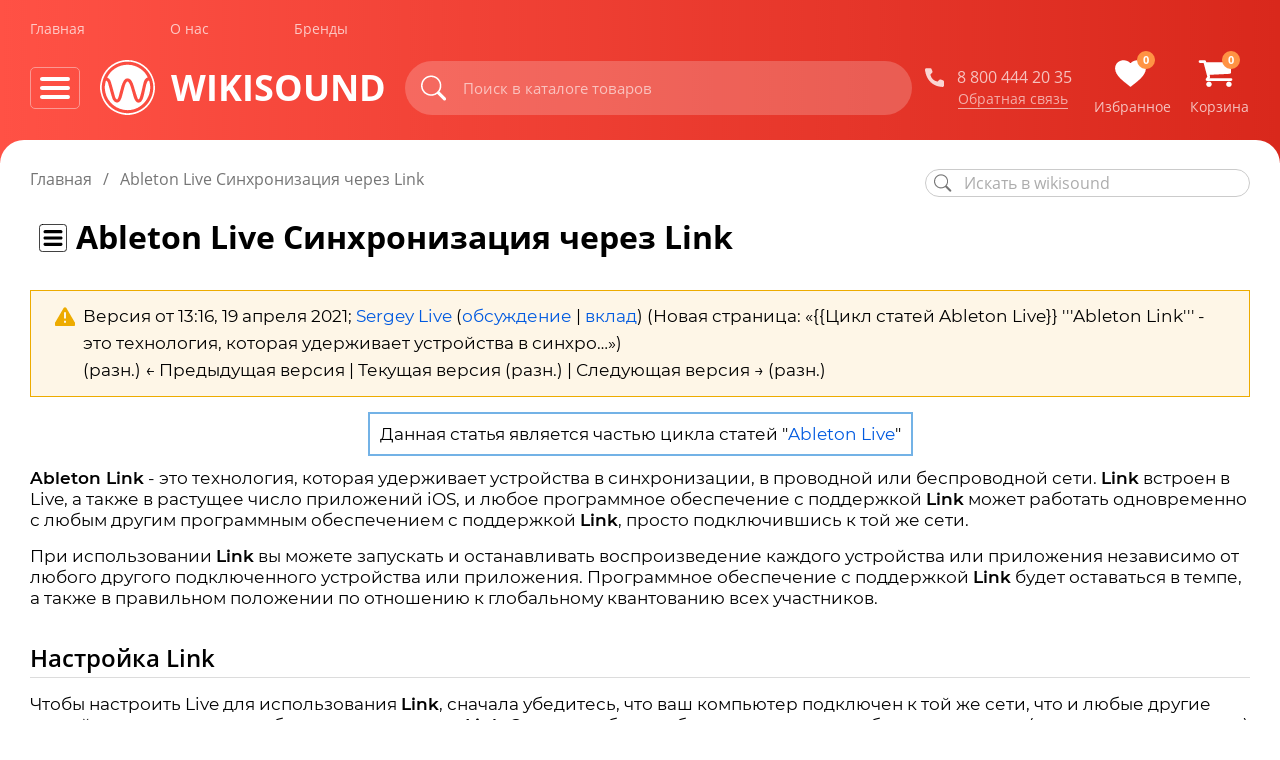

--- FILE ---
content_type: text/html; charset=UTF-8
request_url: https://wikisound.org/index.php?title=Ableton_Live_%D0%A1%D0%B8%D0%BD%D1%85%D1%80%D0%BE%D0%BD%D0%B8%D0%B7%D0%B0%D1%86%D0%B8%D1%8F_%D1%87%D0%B5%D1%80%D0%B5%D0%B7_Link&oldid=15696
body_size: 26628
content:
<!DOCTYPE html>
<html class="client-nojs" lang="ru" dir="ltr">
<head>
<meta charset="UTF-8">
<title>Ableton Live Синхронизация через Link — wikisound</title>
<script>document.documentElement.className="client-js";RLCONF={"wgBreakFrames":false,"wgSeparatorTransformTable":[",\t."," \t,"],"wgDigitTransformTable":["",""],"wgDefaultDateFormat":"dmy","wgMonthNames":["","январь","февраль","март","апрель","май","июнь","июль","август","сентябрь","октябрь","ноябрь","декабрь"],"wgRequestId":"623fcd426c8ac32a5826192f","wgCanonicalNamespace":"","wgCanonicalSpecialPageName":false,"wgNamespaceNumber":0,"wgPageName":"Ableton_Live_Синхронизация_через_Link","wgTitle":"Ableton Live Синхронизация через Link","wgCurRevisionId":15696,"wgRevisionId":15696,"wgArticleId":7342,"wgIsArticle":true,"wgIsRedirect":false,"wgAction":"view","wgUserName":null,"wgUserGroups":["*"],"wgCategories":[],"wgPageViewLanguage":"ru","wgPageContentLanguage":"ru","wgPageContentModel":"wikitext","wgRelevantPageName":"Ableton_Live_Синхронизация_через_Link",
"wgRelevantArticleId":7342,"wgIsProbablyEditable":false,"wgRelevantPageIsProbablyEditable":false,"wgRestrictionEdit":[],"wgRestrictionMove":[]};RLSTATE={"site.styles":"ready","user.styles":"ready","user":"ready","user.options":"loading","mediawiki.action.styles":"ready","mediawiki.interface.helpers.styles":"ready","codex-styles":"ready","skins.wikisound.styles":"ready","ext.embedVideo.styles":"ready"};RLPAGEMODULES=["site","mediawiki.page.ready","skins.wikisound.scripts","ext.embedVideo.overlay"];</script>
<script>(RLQ=window.RLQ||[]).push(function(){mw.loader.impl(function(){return["user.options@12s5i",function($,jQuery,require,module){mw.user.tokens.set({"patrolToken":"+\\","watchToken":"+\\","csrfToken":"+\\"});
}];});});</script>
<link rel="stylesheet" href="/load.php?lang=ru&amp;modules=codex-styles%7Cext.embedVideo.styles%7Cmediawiki.action.styles%7Cmediawiki.interface.helpers.styles%7Cskins.wikisound.styles&amp;only=styles&amp;skin=wikisound">
<script async="" src="/load.php?lang=ru&amp;modules=startup&amp;only=scripts&amp;raw=1&amp;skin=wikisound"></script>
<meta name="ResourceLoaderDynamicStyles" content="">
<link rel="stylesheet" href="/load.php?lang=ru&amp;modules=site.styles&amp;only=styles&amp;skin=wikisound">
<meta name="generator" content="MediaWiki 1.41.0">
<meta name="robots" content="noindex,nofollow,max-image-preview:standard">
<meta name="format-detection" content="telephone=no">
<meta name="viewport" content="width=device-width, initial-scale=1.0, user-scalable=yes, minimum-scale=0.25, maximum-scale=5.0">
<link rel="icon" href="/skins/Wikisound/resources/img/icon/faviconV2.png">
<link rel="search" type="application/opensearchdescription+xml" href="/opensearch_desc.php" title="wikisound (ru)">
<link rel="EditURI" type="application/rsd+xml" href="https://wikisound.org/api.php?action=rsd">
<link rel="alternate" type="application/atom+xml" title="wikisound — Atom-лента" href="/index.php?title=%D0%A1%D0%BB%D1%83%D0%B6%D0%B5%D0%B1%D0%BD%D0%B0%D1%8F:%D0%A1%D0%B2%D0%B5%D0%B6%D0%B8%D0%B5_%D0%BF%D1%80%D0%B0%D0%B2%D0%BA%D0%B8&amp;feed=atom">
<script type="text/javascript" src="/skins/Wikisound/resources/js/libs.min.js"></script>

<script type="text/javascript" src="/skins/Wikisound/resources/js/main.js"></script>

<script type="text/javascript" src="/skins/Wikisound/resources/js/clipboard.min.js"></script>

<script type="text/javascript" src="https://www.google.com/recaptcha/api.js"></script>

</head>
<body class="mediawiki ltr sitedir-ltr mw-hide-empty-elt ns-0 ns-subject page-Ableton_Live_Синхронизация_через_Link rootpage-Ableton_Live_Синхронизация_через_Link skin-wikisound action-view skin--responsive"><div class="wrapper">
	<header class="header lock-padding" data-scroll="header">
		<div class="header__bg"></div>
		<div class="container">
			<div class="header__nav header-nav">
			<ul class="header-nav__list flex-vc">
				<li class="header-nav__item">
					<a href="https://wikisound.store" class="header-nav__link" title="Главная">Главная</a>
				</li>
				<li class="header-nav__item">
					<a href="https://wikisound.store/info/about" class="header-nav__link" title="О нас">О нас</a>
				</li>
				<li class="header-nav__item">
					<a href="https://wikisound.store/maker" class="header-nav__link" title="Бренды">Бренды</a>
				</li>
		<!--		<li class="header-nav__item">
					<a href="https://wikisound.store/info/job" class="header-nav__link" title="Вакансии">Вакансии</a>
				</li>-->
			</ul>
		</div>
		<div class="header__content flex-vc">
			<div class="header__wrapp flex-vc">
		<div class="burger-btn_mob flex-vc" data-btn-mob="burger">
			<div class="burger-btn__wrapp">
				<span></span>
				<span></span>
				<span></span>
			</div>
		</div>
		<div class="burger-btn flex-vc" data-btn="burger">
			<div class="burger-btn__wrapp">
				<span></span>
				<span></span>
				<span></span>
			</div>
		</div>
		<a href="https://wikisound.store/" class="header__logo logo flex-vc" title="Wikisound">
		<picture>
				<source srcset="/skins/Wikisound/resources/img/logo.svg" type="image/webp">
					<img src="/skins/Wikisound/resources/img/logo.svg" alt="wikisound" class="logo__img">
		</picture>
		<div class="logo__text">
			wikisound
		</div>
	</a>	<button class="search__btn search__btn_mob" data-btn="search-mob" title="Искать">
			<svg class="icon">
				<use xlink:href="/skins/Wikisound/resources/img/sprite.svg#search"></use>
			</svg>
			<svg class="icon_mob">
				<use xlink:href="/skins/Wikisound/resources/img/sprite.svg#search-mob"></use>
			</svg>
		</button>
	</div>	<div class="header__search search flex-vc">
		<button class="search__btn search-button" data-btn="search" type="button" id="button-addon2" title="Искать">
			<svg class="icon">
				<use xlink:href="/skins/Wikisound/resources/img/sprite.svg#search"></use>
			</svg>
			<svg class="icon_mob">
				<use xlink:href="/skins/Wikisound/resources/img/sprite.svg#search-mob"></use>
			</svg>
		</button>
	
		<form action="https://wikisound.store/search" method="get" class="formSearch" style="width:100%;">
			<div id="multiple-datasets">
				<input type="text" name="search" placeholder="Поиск в каталоге товаров" aria-describedby="button-addon2" data-provide="typeahead" autocomplete="off" data-input="search" class="search__input typeahead">
				<div class="search-autocomplete " data-provide="typeahead">
					<div class="search-autocomplete__content">
						<div class="search-autocomplete__item ">
							<div class="search-autocomplete__title">
								Товары
							</div>
							<ul class="search-autocomplete__list">
								<li>
									<a href="#" class="search-autocomplete__link" title="Beyerdynamic - EDT 70NL">
										<b>Beyerdynamic</b> - EDT 70NL
									</a>
								</li>
								<li>
									<a href="#" class="search-autocomplete__link" title="Beyerdynamic - Hardcase Lux">
										<b>Beyerdynamic</b> - Hardcase Lux
									</a>
								</li>
								<li>
									<a href="#" class="search-autocomplete__link" title="Beyerdynamic - DT 770/880/990 cord">
										<b>Beyerdynamic</b> - DT 770/880/990 cord
									</a>
								</li>
								<li>
									<a href="#" class="search-autocomplete__link" title="Beyerdynamic - DT 770/880/990 cord (витой)">
										<b>Beyerdynamic</b> - DT 770/880/990 cord
										(витой)
									</a>
								</li>
								<li>
									<a href="#" class="search-autocomplete__link" title="Beyerdynamic - EDT 770SG">
										<b>Beyerdynamic</b> - EDT 770SG
									</a>
								</li>
								<li>
									<a href="#" class="search-autocomplete__link" title="Beyerdynamic - EDT 700V (чёрные)">
										<b>Beyerdynamic</b> - EDT 700V (чёрные)
									</a>
								</li>
								<li>
									<a href="#" class="search-autocomplete__link" title="Beyerdynamic - EDT 770S">
										<b>Beyerdynamic</b> - EDT 770S
									</a>
								</li>
								<li>
									<a href="#" class="search-autocomplete__link" title="Beyerdynamic - EDT 770V (серые)">
										<b>Beyerdynamic</b> - EDT 770V (серые)
									</a>
								</li>
								<li>
									<a href="#" class="search-autocomplete__link" title="Beyerdynamic - DT-bag">
										<b>Beyerdynamic</b> - DT-bag
									</a>
								</li>
								<li>
									<a href="#" class="search-autocomplete__link" title="Beyerdynamic - TG D50d">
										<b>Beyerdynamic</b> - TG D50d
									</a>
								</li>
								<li>
									<a href="#" class="search-autocomplete__link" title="Beyerdynamic - DT-bag">
										<b>Beyerdynamic</b> - DT-bag
									</a>
								</li>
							</ul>
						</div>
						<div class="search-autocomplete__item">
							<div class="search-autocomplete__title">
								Бренды
							</div>
							<ul class="search-autocomplete__list">
								<li>
									<a href="#" class="search-autocomplete__link" title="Beyerdynamic">
										<b>Beyerdynamic</b>
									</a>
								</li>
							</ul>
						</div>
						<div class="search-autocomplete__item">
							<div class="search-autocomplete__title">
								Товары
							</div>
							<ul class="search-autocomplete__list">
								<li>
									<a href="#" class="search-autocomplete__link" title="Beyerdynamic - EDT 70NL">
										<b>Beyerdynamic</b> - EDT 70NL
									</a>
								</li>
								<li>
									<a href="#" class="search-autocomplete__link" title="Beyerdynamic - Hardcase Lux">
										<b>Beyerdynamic</b> - Hardcase Lux
									</a>
								</li>
								<li>
									<a href="#" class="search-autocomplete__link" title="Beyerdynamic - DT 770/880/990 cord">
										<b>Beyerdynamic</b> - DT 770/880/990 cord
									</a>
								</li>
								<li>
									<a href="#" class="search-autocomplete__link" title="Beyerdynamic - DT 770/880/990 cord (витой)">
										<b>Beyerdynamic</b> - DT 770/880/990 cord
										(витой)
									</a>
								</li>
								<li>
									<a href="#" class="search-autocomplete__link" title="Beyerdynamic - EDT 770SG">
										<b>Beyerdynamic</b> - EDT 770SG
									</a>
								</li>
								<li>
									<a href="#" class="search-autocomplete__link" title="Beyerdynamic - EDT 700V (чёрные)">
										<b>Beyerdynamic</b> - EDT 700V (чёрные)
									</a>
								</li>
								<li>
									<a href="#" class="search-autocomplete__link" title="Beyerdynamic - EDT 770S">
										<b>Beyerdynamic</b> - EDT 770S
									</a>
								</li>
								<li>
									<a href="#" class="search-autocomplete__link" title="Beyerdynamic - EDT 770V (серые)">
										<b>Beyerdynamic</b> - EDT 770V (серые)
									</a>
								</li>
								<li>
									<a href="#" class="search-autocomplete__link" title="Beyerdynamic - DT-bag">
										<b>Beyerdynamic</b> - DT-bag
									</a>
								</li>
								<li>
									<a href="#" class="search-autocomplete__link" title="Beyerdynamic - TG D50d">
										<b>Beyerdynamic</b> - TG D50d
									</a>
								</li>
								<li>
									<a href="#" class="search-autocomplete__link" title="Beyerdynamic - DT-bag">
										<b>Beyerdynamic</b> - DT-bag
									</a>
								</li>
							</ul>
						</div>
					</div>
				</div>
			</div>
			<input type="hidden" name="page" value="1"/>
		</form>
	</div>	<div class="header__wrapp flex-vc">
		<div class="header__callback callback">
			<a href="tel:+88004442035" class="callback__item flex-vc" title="Позвонить">
				<svg class="icon">
					<use xlink:href="/skins/Wikisound/resources/img/sprite.svg#phone"></use>
				</svg>
				<span>8 800 444 20 35</span>
			</a>
			<a href="#" class="callback__link" title="Заказать звонок" data-btn="callback">Обратная связь</a>
		</div>
		<div class="header__action action flex-vc">
			<a href="https://wikisound.store/favourites" class="action__item" title="Избранное">
				<div class="action__wrapp">
					<svg class="icon">
						<use xlink:href="/skins/Wikisound/resources/img/sprite.svg#heart"></use>
					</svg>
					<div class="action__label countFavorite">
						0
					</div>
				</div>
				<span>Избранное</span>
			</a>
			<a href="https://wikisound.store/cart  " class="action__item" title="Корзина">
				<div class="action__wrapp">
					<svg class="icon">
						<use xlink:href="/skins/Wikisound/resources/img/sprite.svg#basket"></use>
					</svg>
					<div class="action__label countCart">
						0
					</div>
				</div>
				<span>Корзина</span>
			</a>
		</div>
	</div>
	<script src="/skins/Wikisound/resources/js/cookies.js"></script></div>		<div class="menu" data-menu="drop">
			<div class="container">
				<div class="menu__body">
					<div class="menu__header flex">
					</div>
					<div class="menu__content flex">
						<ul class="menu__list">
							<li class="menu__wrapp">
								Меню магазина
							</li>
							<li class="menu__item has-sub">
								<a href="https://wikisound.store/category/oborudovanie_studiinoe" class="menu__link" title="Оборудование студийное">Оборудование
									студийное</a>
								<div class="submenu">
									<ul class="submenu__list">
										<li class="submenu__item has-sub">
											<a href="https://wikisound.store/category/monitory_i_sabvufery" class="submenu__link" title="Мониторы и сабвуферы">Мониторы
												и сабвуферы</a>
											<div class="has-submenu">
												<ul class="has-submenu__list">
													<li class=" has-submenu__item  ">
														<a href="https://wikisound.store/category/monitory?type=monitory_i_sabvufery" class="has-submenu__link">Мониторы</a>
													</li>
													<li class=" has-submenu__item  ">
														<a href="https://wikisound.store/category/sabvufery?type=monitory_i_sabvufery" class="has-submenu__link">Сабвуферы</a>
													</li>
													<li class=" has-submenu__item  ">
														<a href="https://wikisound.store/category/stojki_dlya_monitorov?filter-start=YToxOntzOjg6IlNlZVpha2F6IjtpOjE7fQ==&type=monitory_i_sabvufery" class="has-submenu__link">Стойки,
															подставки и подклады</a></li>
													<li class=" has-submenu__item  ">
														<a href="https://wikisound.store/category/kontrollery_studijnyh_monitorov?type=monitory_i_sabvufery" class="has-submenu__link">Контроллеры
															студийных мониторов</a></li>
													<li class=" has-submenu__item  ">
														<a href="https://wikisound.store/category/usiliteli?filter-start=YToxOntzOjY6InBhcmFtMSI7YToxOntpOjA7czoxOiIxIjt9fQ==&type=monitory_i_sabvufery" class="has-submenu__link">Усилители
															студийные</a></li>
												</ul>
											</div>
										</li>
										<li class="submenu__item has-sub">
											<a href="https://wikisound.store/category/naushnikii" class="submenu__link" title="Наушники">Наушники</a>
											<div class="has-submenu">
												<ul class="has-submenu__list">
													<li class=" has-submenu__item  ">
														<a href="https://wikisound.store/category/naushniki?type=naushnikii" class="has-submenu__link">Все
															наушники</a>
													</li>
													<li class=" has-submenu__item  ">
														<a href="https://wikisound.store/category/naushniki?filter-start=YToyOntzOjY6InBhcmFtMSI7YToyOntpOjA7czoxOiIwIjtpOjE7czoxOiIyIjt9czo2OiJwYXJhbTIiO2E6MTp7aTowO3M6MToiMCI7fX0=&type=naushnikii" class="has-submenu__link">Наушники
															студийные</a></li>
													<li class=" has-submenu__item  ">
														<a href="https://wikisound.store/category/naushniki?filter-start=YToyOntzOjY6InBhcmFtMiI7YToxOntpOjA7czoxOiIwIjt9czo2OiJwYXJhbTMiO2E6MTp7aTowO3M6MToiMiI7fX0=&type=naushnikii" class="has-submenu__link">Наушники
															для записи</a></li>
													<li class=" has-submenu__item  ">
														<a href="https://wikisound.store/category/usiliteli_dlya_naushnikov?type=naushnikii" class="has-submenu__link">Усилители
															для наушников</a></li>
													<li class=" has-submenu__item  ">
														<a href="https://wikisound.store/category/kontrollery_studijnyh_monitorov?filter-start=YToxOntzOjY6InBhcmFtMiI7YTo0OntpOjA7czoxOiIxIjtpOjE7czoxOiIyIjtpOjI7czoxOiIzIjtpOjM7czoxOiI0Ijt9fQ==&type=naushnikii" class="has-submenu__link">Контроллеры
															студийных мониторов<br>с усилителями для наушников</a></li>
													<li class=" has-submenu__item  ">
														<a href="https://wikisound.store/category/aksessuary_dlya_naushnikov?type=naushnikii" class="has-submenu__link">Аксессуары
															для наушников</a></li>
												</ul>
											</div>
										</li>
										<li class="submenu__item has-sub">
											<a href="https://wikisound.store/category/zvukovye_kartyy" class="submenu__link" title="Звуковые карты">Звуковые
												карты</a>
											<div class="has-submenu">
												<ul class="has-submenu__list">
													<li class=" has-submenu__item  ">
														<a href="https://wikisound.store/category/zvukovye_karty?type=zvukovye_kartyy" class="has-submenu__link">Все
															звуковые карты</a></li>
													<li class=" has-submenu__item  ">
														<a href="https://wikisound.store/category/zvukovye_karty?filter-start=YToxOntzOjY6InBhcmFtMiI7YToxOntpOjA7czoxOiIwIjt9fQ==&type=zvukovye_kartyy" class="has-submenu__link">USB
															карты</a></li>
													<li class=" has-submenu__item  ">
														<a href="https://wikisound.store/category/zvukovye_karty?filter-start=YToxOntzOjY6InBhcmFtMyI7YToxOntpOjA7czoxOiIwIjt9fQ==&type=zvukovye_kartyy" class="has-submenu__link">FireWire
															карты</a></li>
													<li class=" has-submenu__item  ">
														<a href="https://wikisound.store/category/zvukovye_karty?filter-start=YToxOntzOjY6InBhcmFtNCI7YToxOntpOjA7czoxOiIwIjt9fQ==&type=zvukovye_kartyy" class="has-submenu__link">Thunderbolt
															карты</a></li>
													<li class=" has-submenu__item  ">
														<a href="https://wikisound.store/category/zvukovye_karty?filter-start=YToxOntzOjY6InBhcmFtMSI7YToxOntpOjA7czoxOiIxIjt9fQ==&type=zvukovye_kartyy" class="has-submenu__link">Портативные</a>
													</li>
												</ul>
											</div>
										</li>
										<li class="submenu__item has-sub">
											<a href="https://wikisound.store/category/mikrofonyy" class="submenu__link" title="Микрофоны">Микрофоны</a>
											<div class="has-submenu">
												<ul class="has-submenu__list">
													<li class=" has-submenu__item  ">
														<a href="https://wikisound.store/category/mikrofony?type=mikrofonyy" class="has-submenu__link">Все
															микрофоны</a>
													</li>
													<li class=" has-submenu__item  ">
														<a href="https://wikisound.store/category/mikrofony?filter-start=YToxOntzOjY6InBhcmFtMSI7YToxOntpOjA7czoxOiIwIjt9fQ==&type=mikrofonyy" class="has-submenu__link">Студийные
															вокальные</a></li>
													<li class=" has-submenu__item  ">
														<a href="https://wikisound.store/category/mikrofony?filter-start=YToxOntzOjY6InBhcmFtMyI7YToxOntpOjA7czoxOiIwIjt9fQ==&type=mikrofonyy" class="has-submenu__link">Студийные
															инструментальные</a></li>
													<li class=" has-submenu__item  ">
														<a href="https://wikisound.store/category/mikrofony?filter-start=YToxOntzOjc6InBhcmFtMjIiO2E6MTp7aTowO3M6MToiMSI7fX0=&type=mikrofonyy" class="has-submenu__link">USB
															микрофоны</a></li>
													<li class=" has-submenu__item  ">
														<a href="https://wikisound.store/category/mikrofony?filter-start=YToxOntzOjY6InBhcmFtNCI7YToxOntpOjA7czoxOiIwIjt9fQ==&type=mikrofonyy" class="has-submenu__link">Измерительные</a>
													</li>
													<li class=" has-submenu__item  ">
														<a href="https://wikisound.store/category/stojki_popfiltry_ekrany?filter-start=YToyOntzOjY6InBhcmFtMSI7YTo3OntpOjA7czoxOiIwIjtpOjE7czoxOiIxIjtpOjI7czoxOiIyIjtpOjM7czoxOiIzIjtpOjQ7czoxOiI0IjtpOjU7czoxOiI1IjtpOjY7czoxOiI2Ijt9czo4OiJTZWVaYWtheiI7aToxO30=&type=mikrofonyy" class="has-submenu__link">Стойки
															микрофонные</a></li>
													<li class=" has-submenu__item  ">
														<a href="https://wikisound.store/category/stojki_popfiltry_ekrany?filter-start=YToyOntzOjY6InBhcmFtMSI7YToxOntpOjA7czoxOiI3Ijt9czo4OiJTZWVaYWtheiI7aToxO30=&type=mikrofonyy" class="has-submenu__link">Поп-фильтры</a>
													</li>
													<li class=" has-submenu__item  ">
														<a href="https://wikisound.store/category/stojki_popfiltry_ekrany?filter-start=YToyOntzOjY6InBhcmFtMSI7YToxOntpOjA7czoxOiI4Ijt9czo4OiJTZWVaYWtheiI7aToxO30=&type=mikrofonyy" class="has-submenu__link">Акустические
															экраны</a></li>
													<li class=" has-submenu__item  ">
														<a href="https://wikisound.store/category/vetrozashchity_derzhateli_adaptery?type=mikrofonyy" class="has-submenu__link">Ветрозащиты,
															держатели и адаптеры</a></li>
													<li class=" has-submenu__item  ">
														<a href="https://wikisound.store/category/kabeli_gotovye?filter-start=YToyOntzOjY6InBhcmFtMSI7YToyOntpOjA7czoxOiIxIjtpOjE7czoxOiI3Ijt9czo4OiJTZWVaYWtheiI7aToxO30=&type=mikrofonyy" class="has-submenu__link">Кабели
															микрофонные</a></li>
												</ul>
											</div>
										</li>
										<li class=" has-submenu__item  ">
											<a href="https://wikisound.store/category/predusiliteli?type=oborudovanie_studiinoe" class="has-submenu__link">Предусилители</a>
										</li>
										<li class="submenu__item has-sub">
											<a href="https://wikisound.store/category/pribory_obrabotki_zvuka" class="submenu__link" title="Приборы обработки звука">Приборы
												обработки звука</a>
											<div class="has-submenu">
												<ul class="has-submenu__list">
													<li class=" has-submenu__item  ">
														<a href="https://wikisound.store/category/predusiliteli?filter-start=[base64]&type=pribory_obrabotki_zvuka" class="has-submenu__link">Приборы
															с предусилителями (Channel Strip)</a></li>
													<li class=" has-submenu__item  ">
														<a href="https://wikisound.store/category/processory?filter-start=YToyOntzOjY6InBhcmFtMSI7YToxOntpOjA7czoxOiIwIjt9czo2OiJwYXJhbTMiO2E6MTp7aTowO3M6MToiMCI7fX0=&type=pribory_obrabotki_zvuka" class="has-submenu__link">Эквалайзеры</a>
													</li>
													<li class=" has-submenu__item  ">
														<a href="https://wikisound.store/category/processory?filter-start=YToyOntzOjY6InBhcmFtMSI7YToxOntpOjA7czoxOiIwIjt9czo2OiJwYXJhbTQiO2E6MTp7aTowO3M6MToiMCI7fX0=&type=pribory_obrabotki_zvuka" class="has-submenu__link">Компрессоры</a>
													</li>
													<li class=" has-submenu__item  ">
														<a href="https://wikisound.store/category/processory?filter-start=YToyOntzOjY6InBhcmFtMSI7YToxOntpOjA7czoxOiIwIjt9czo2OiJwYXJhbTUiO2E6MTp7aTowO3M6MToiMCI7fX0=&type=pribory_obrabotki_zvuka" class="has-submenu__link">Лимитеры</a>
													</li>
													<li class=" has-submenu__item  ">
														<a href="https://wikisound.store/category/processory?filter-start=YToyOntzOjY6InBhcmFtMSI7YToxOntpOjA7czoxOiIwIjt9czo2OiJwYXJhbTYiO2E6MTp7aTowO3M6MToiMCI7fX0=&type=pribory_obrabotki_zvuka" class="has-submenu__link">Де-эссеры</a>
													</li>
													<li class=" has-submenu__item  ">
														<a href="https://wikisound.store/category/processory?filter-start=YToyOntzOjY6InBhcmFtMSI7YToxOntpOjA7czoxOiIwIjt9czo2OiJwYXJhbTciO2E6MTp7aTowO3M6MToiMCI7fX0=&type=pribory_obrabotki_zvuka" class="has-submenu__link">Гейты</a>
													</li>
													<li class=" has-submenu__item  ">
														<a href="https://wikisound.store/category/processory?filter-start=YToxOntzOjY6InBhcmFtOCI7YToxOntpOjA7czoxOiIwIjt9fQ==&type=pribory_obrabotki_zvuka" class="has-submenu__link">Экспандеры</a>
													</li>
													<li class=" has-submenu__item  ">
														<a href="https://wikisound.store/category/processory?filter-start=YToxOntzOjY6InBhcmFtOSI7YToxOntpOjA7czoxOiIwIjt9fQ==&type=pribory_obrabotki_zvuka" class="has-submenu__link">Ревербераторы</a>
													</li>
													<li class=" has-submenu__item  ">
														<a href="https://wikisound.store/category/processory?filter-start=YToxOntzOjc6InBhcmFtMTEiO2E6MTp7aTowO3M6MToiMCI7fX0=&type=pribory_obrabotki_zvuka" class="has-submenu__link">Энхансеры</a>
													</li>
													<li class=" has-submenu__item  ">
														<a href="https://wikisound.store/category/processory?filter-start=YToxOntzOjc6InBhcmFtMTIiO2E6MTp7aTowO3M6MToiMCI7fX0=&type=pribory_obrabotki_zvuka" class="has-submenu__link">Искажение/Сатурация</a>
													</li>
												</ul>
											</div>
										</li>
										<li class=" has-submenu__item  ">
											<a href="https://wikisound.store/category/daw_kontroller?type=oborudovanie_studiinoe" class="has-submenu__link">Контроллеры
												для DAW</a></li>
										<li class="submenu__item has-sub">
											<a href="https://wikisound.store/category/porolon_akusticheskii" class="submenu__link" title="Поролон акустический">Поролон
												акустический</a>
											<div class="has-submenu">
												<ul class="has-submenu__list">
													<li class=" has-submenu__item  ">
														<a href="https://wikisound.store/category/paralon_akusticheskii?filter-start=YToxOntzOjY6InBhcmFtMCI7YToxOntpOjA7czoxOiIwIjt9fQ==&type=porolon_akusticheskii" class="has-submenu__link">Панели</a>
													</li>
													<li class=" has-submenu__item  ">
														<a href="https://wikisound.store/category/paralon_akusticheskii?filter-start=YToxOntzOjY6InBhcmFtMCI7YToxOntpOjA7czoxOiIxIjt9fQ==&type=porolon_akusticheskii" class="has-submenu__link">Басовые
															ловушки</a></li>
												</ul>
											</div>
										</li>
										<li class=" has-submenu__item  ">
											<a href="https://wikisound.store/category/akusticheskie_diffuzori?type=oborudovanie_studiinoe" class="has-submenu__link">Диффузоры
												акустические</a></li>
										<li class="submenu__item has-sub">
											<a href="https://wikisound.store/category/kabinki_i_shirmy_akusticheskie" class="submenu__link" title="Кабинки и ширмы акустические">Кабинки
												и ширмы акустические</a>
											<div class="has-submenu">
												<ul class="has-submenu__list">
													<li class=" has-submenu__item  ">
														<a href="https://wikisound.store/category/Kabinki?filter-start=YToxOntzOjY6InBhcmFtMCI7YToxOntpOjA7czoxOiIwIjt9fQ==&type=kabinki_i_shirmy_akusticheskie" class="has-submenu__link">Кабинки
															звукоизоляционные</a></li>
													<li class=" has-submenu__item  ">
														<a href="https://wikisound.store/category/Kabinki?filter-start=YToxOntzOjY6InBhcmFtMCI7YToxOntpOjA7czoxOiIxIjt9fQ==&type=kabinki_i_shirmy_akusticheskie" class="has-submenu__link">Ширмы
															звукоизоляционные</a></li>
												</ul>
											</div>
										</li>
										<li class="submenu__item has-sub">
											<a href="https://wikisound.store/category/mebel_studiinaya" class="submenu__link" title="Мебель студийная">Мебель
												студийная</a>
											<div class="has-submenu">
												<ul class="has-submenu__list">
													<li class=" has-submenu__item  ">
														<a href="https://wikisound.store/category/stoli?type=mebel_studiinaya" class="has-submenu__link">Столы
															студийные</a></li>
												</ul>
											</div>
										</li>
										<li class=" has-submenu__item  ">
											<a href="https://wikisound.store/category/komplekti?type=oborudovanie_studiinoe" class="has-submenu__link">Комплекты</a>
										</li>
										<li class=" has-submenu__item  ">
											<a href="https://wikisound.store/category/kabeli_gotovye?filter-start=YToxOntzOjg6IlNlZVpha2F6IjtpOjE7fQ==&type=oborudovanie_studiinoe" class="has-submenu__link">Кабели
												соединительные</a></li>
									</ul>
								</div>
							</li>
							<li class="menu__item has-sub">
								<a href="https://wikisound.store/category/klavishnye_i_sintezatory" class="menu__link" title="Клавишные и синтезаторы">Клавишные
									и синтезаторы</a>
								<div class="submenu">
									<ul class="submenu__list">
										<li class=" has-submenu__item  ">
											<a href="https://wikisound.store/category/midi_klaviatury?type=klavishnye_i_sintezatory" class="has-submenu__link">MIDI-Клавиатуры</a>
										</li>
										<li class=" has-submenu__item  ">
											<a href="https://wikisound.store/category/elektropianino?type=klavishnye_i_sintezatory" class="has-submenu__link">Электропианино/синтезаторы/станции</a>
										</li>
										<li class=" has-submenu__item  ">
											<a href="https://wikisound.store/category/sintezatory?type=klavishnye_i_sintezatory" class="has-submenu__link">Синтезаторы</a>
										</li>
										<li class=" has-submenu__item  ">
											<a href="https://wikisound.store/category/stojki_pod_klavishnye?filter-start=YToxOntzOjg6IlNlZVpha2F6IjtpOjE7fQ==&type=klavishnye_i_sintezatory" class="has-submenu__link">Стойки
												под клавишные</a></li>
										<li class=" has-submenu__item  ">
											<a href="https://wikisound.store/category/pedali_i_pereklyuchateli?filter-start=YToxOntzOjg6IlNlZVpha2F6IjtpOjE7fQ==&type=klavishnye_i_sintezatory" class="has-submenu__link">Педали
												и переключатели</a></li>
									</ul>
								</div>
							</li>
							<li class="menu__item has-sub">
								<a href="https://wikisound.store/category/oborudovanie_dlja_dj" class="menu__link" title="Оборудование для Dj / Лайва">Оборудование
									для Dj / Лайва</a>
								<div class="submenu">
									<ul class="submenu__list">
										<li class=" has-submenu__item  ">
											<a href="https://wikisound.store/category/kontrollery_dj?type=oborudovanie_dlja_dj" class="has-submenu__link">Dj
												контроллеры / MIDI контроллеры</a></li>
										<li class=" has-submenu__item  ">
											<a href="https://wikisound.store/category/pleery_dj?type=oborudovanie_dlja_dj" class="has-submenu__link">Dj
												плееры / Dj
												станции</a></li>
										<li class=" has-submenu__item  ">
											<a href="https://wikisound.store/category/mikshery_dj?type=oborudovanie_dlja_dj" class="has-submenu__link">Dj
												микшеры</a></li>
										<li class=" has-submenu__item  ">
											<a href="https://wikisound.store/category/vinilovye_proigryvateli?type=oborudovanie_dlja_dj" class="has-submenu__link">Dj
												виниловые проигрыватели</a></li>
										<li class=" has-submenu__item  ">
											<a href="https://wikisound.store/category/igly_kartridzhi_derzhateli?filter-start=YToxOntzOjg6IlNlZVpha2F6IjtpOjE7fQ==&type=oborudovanie_dlja_dj" class="has-submenu__link">Иглы,
												картриджи, держатели</a></li>
										<li class=" has-submenu__item  ">
											<a href="https://wikisound.store/category/lajv_stancii?type=oborudovanie_dlja_dj" class="has-submenu__link">Лайв
												станции</a></li>
										<li class=" has-submenu__item  ">
											<a href="https://wikisound.store/category/semplery?type=oborudovanie_dlja_dj" class="has-submenu__link">Драм
												машины,
												сэмплеры, грувбоксы</a></li>
										<li class=" has-submenu__item  ">
											<a href="https://wikisound.store/category/dj_processory_effektov?type=oborudovanie_dlja_dj" class="has-submenu__link">Процессоры
												эффектов</a></li>
									</ul>
								</div>
							</li>
							<li class="menu__item has-sub">
								<a href="https://wikisound.store/category/oborudovanie_koncertnoe" class="menu__link" title="Оборудование концертное">Оборудование
									концертное</a>
								<div class="submenu">
									<ul class="submenu__list">
										<li class="submenu__item has-sub">
											<a href="https://wikisound.store/category/akusticheskie_sistemy_as" class="submenu__link" title="Акустические системы (АС)">Акустические
												системы (АС)</a>
											<div class="has-submenu">
												<ul class="has-submenu__list">
													<li class=" has-submenu__item  ">
														<a href="https://wikisound.store/category/akusticheskie_sistemy?filter-start=YTozOntzOjY6InBhcmFtMSI7YToxOntpOjA7czoxOiIwIjt9czo2OiJwYXJhbTIiO2E6MTp7aTowO3M6MToiMCI7fXM6ODoiU2VlWmFrYXoiO2k6MTt9&type=akusticheskie_sistemy_as" class="has-submenu__link">АС
															активные</a></li>
													<li class=" has-submenu__item  ">
														<a href="https://wikisound.store/category/akusticheskie_sistemy?filter-start=YTozOntzOjY6InBhcmFtMSI7YToxOntpOjA7czoxOiIxIjt9czo2OiJwYXJhbTIiO2E6MTp7aTowO3M6MToiMCI7fXM6ODoiU2VlWmFrYXoiO2k6MTt9&type=akusticheskie_sistemy_as" class="has-submenu__link">АС
															пассивные</a></li>
													<li class=" has-submenu__item  ">
														<a href="https://wikisound.store/category/akusticheskie_sistemy?filter-start=YToyOntzOjY6InBhcmFtMiI7YToxOntpOjA7czoxOiIxIjt9czo4OiJTZWVaYWtheiI7aToxO30=&type=akusticheskie_sistemy_as" class="has-submenu__link">АС
															мониторные</a></li>
													<li class=" has-submenu__item  ">
														<a href="https://wikisound.store/category/akusticheskie_sistemy?filter-start=YToyOntzOjY6InBhcmFtMiI7YToxOntpOjA7czoxOiIyIjt9czo4OiJTZWVaYWtheiI7aToxO30=&type=akusticheskie_sistemy_as" class="has-submenu__link">АС
															портативные</a></li>
													<li class=" has-submenu__item  ">
														<a href="https://wikisound.store/category/sabvufery_pa?filter-start=YToyOntzOjY6InBhcmFtMSI7YToxOntpOjA7czoxOiIwIjt9czo4OiJTZWVaYWtheiI7aToxO30=&type=akusticheskie_sistemy_as" class="has-submenu__link">Сабвуферы
															активные</a></li>
													<li class=" has-submenu__item  ">
														<a href="https://wikisound.store/category/sabvufery_pa?filter-start=YToyOntzOjY6InBhcmFtMSI7YToxOntpOjA7czoxOiIxIjt9czo4OiJTZWVaYWtheiI7aToxO30=&type=akusticheskie_sistemy_as" class="has-submenu__link">Сабвуферы
															пассивные</a></li>
													<li class=" has-submenu__item  ">
														<a href="https://wikisound.store/category/stojki_shtativy_fermy?filter-start=YToxOntzOjg6IlNlZVpha2F6IjtpOjE7fQ==&type=akusticheskie_sistemy_as" class="has-submenu__link">Стойки,
															штативы и фермы</a></li>
												</ul>
											</div>
										</li>
										<li class=" has-submenu__item  ">
											<a href="https://wikisound.store/category/usiliteli?filter-start=YToxOntzOjY6InBhcmFtMSI7YToxOntpOjA7czoxOiIwIjt9fQ==&type=oborudovanie_koncertnoe" class="has-submenu__link">Усилители
												для АС</a></li>
										<li class=" has-submenu__item  ">
											<a href="https://wikisound.store/category/mikshery?type=oborudovanie_koncertnoe" class="has-submenu__link">Микшеры</a>
										</li>
										<li class="submenu__item has-sub">
											<a href="https://wikisound.store/category/mikrofonyyy" class="submenu__link" title="Микрофоны">Микрофоны</a>
											<div class="has-submenu">
												<ul class="has-submenu__list">
													<li class=" has-submenu__item  ">
														<a href="https://wikisound.store/category/mikrofony?type=mikrofonyyy" class="has-submenu__link">Все
															микрофоны</a>
													</li>
													<li class=" has-submenu__item  ">
														<a href="https://wikisound.store/category/mikrofony?type=mikrofonyyy" class="has-submenu__link">Микрофоны
															ручные</a></li>
													<li class=" has-submenu__item  ">
														<a href="https://wikisound.store/category/mikrofony?filter-start=YToxOntzOjc6InBhcmFtMjMiO2E6MTp7aTowO3M6MToiNCI7fX0=&type=mikrofonyyy" class="has-submenu__link">Микрофоны
															головные</a></li>
												</ul>
											</div>
										</li>
										<li class=" has-submenu__item  ">
											<a href="https://wikisound.store/category/diboksy?type=oborudovanie_koncertnoe" class="has-submenu__link">Ди-боксы</a>
										</li>
										<li class="submenu__item has-sub">
											<a href="https://wikisound.store/category/pribory_obrabotki_zvuka_koncert" class="submenu__link" title="Приборы обработки звука">Приборы
												обработки звука</a>
											<div class="has-submenu">
												<ul class="has-submenu__list">
													<li class=" has-submenu__item  ">
														<a href="https://wikisound.store/category/processory?filter-start=YToxOntzOjc6InBhcmFtMTMiO2E6MTp7aTowO3M6MToiMCI7fX0=&type=pribory_obrabotki_zvuka_koncert" class="has-submenu__link">Подавители
															обратной связи</a></li>
													<li class=" has-submenu__item  ">
														<a href="https://wikisound.store/category/processory?filter-start=YToyOntzOjY6InBhcmFtMiI7YToxOntpOjA7czoxOiIwIjt9czo2OiJwYXJhbTQiO2E6MTp7aTowO3M6MToiMCI7fX0=&type=pribory_obrabotki_zvuka_koncert" class="has-submenu__link">Компрессоры</a>
													</li>
													<li class=" has-submenu__item  ">
														<a href="https://wikisound.store/category/processory?filter-start=YToyOntzOjY6InBhcmFtMiI7YToxOntpOjA7czoxOiIwIjt9czo2OiJwYXJhbTMiO2E6MTp7aTowO3M6MToiMCI7fX0=&type=pribory_obrabotki_zvuka_koncert" class="has-submenu__link">Эквалайзеры</a>
													</li>
													<li class=" has-submenu__item  ">
														<a href="https://wikisound.store/category/processory?filter-start=YToyOntzOjY6InBhcmFtMiI7YToxOntpOjA7czoxOiIwIjt9czo2OiJwYXJhbTUiO2E6MTp7aTowO3M6MToiMCI7fX0=&type=pribory_obrabotki_zvuka_koncert" class="has-submenu__link">Лимитеры</a>
													</li>
													<li class=" has-submenu__item  ">
														<a href="https://wikisound.store/category/processory?filter-start=YToyOntzOjY6InBhcmFtMiI7YToxOntpOjA7czoxOiIwIjt9czo2OiJwYXJhbTYiO2E6MTp7aTowO3M6MToiMCI7fX0=&type=pribory_obrabotki_zvuka_koncert" class="has-submenu__link">Де-эссеры</a>
													</li>
													<li class=" has-submenu__item  ">
														<a href="https://wikisound.store/category/processory?filter-start=YToyOntzOjY6InBhcmFtMiI7YToxOntpOjA7czoxOiIwIjt9czo2OiJwYXJhbTciO2E6MTp7aTowO3M6MToiMCI7fX0=&type=pribory_obrabotki_zvuka_koncert" class="has-submenu__link">Гейты</a>
													</li>
												</ul>
											</div>
										</li>
										<li class=" has-submenu__item  ">
											<a href="https://wikisound.store/category/kontrollery_as_krossovery?type=oborudovanie_koncertnoe" class="has-submenu__link">Контроллеры
												АС/Кроссоверы</a></li>
										<li class=" has-submenu__item  ">
											<a href="https://wikisound.store/category/kommutacionnye_bloki?type=oborudovanie_koncertnoe" class="has-submenu__link">Коммутационные
												блоки</a></li>
										<li class=" has-submenu__item  ">
											<a href="https://wikisound.store/category/splittery?type=oborudovanie_koncertnoe" class="has-submenu__link">Сплиттеры</a>
										</li>
										<li class="submenu__item has-sub">
											<a href="https://wikisound.store/category/kabeli_koncertnye" class="submenu__link" title="Кабели">Кабели</a>
											<div class="has-submenu">
												<ul class="has-submenu__list">
													<li class=" has-submenu__item  ">
														<a href="https://wikisound.store/category/kabeli_gotovye?filter-start=YToxOntzOjY6InBhcmFtMSI7YTo2OntpOjA7czoxOiIwIjtpOjE7czoxOiIxIjtpOjI7czoxOiIyIjtpOjM7czoxOiI2IjtpOjQ7czoxOiI3IjtpOjU7czoyOiIxMiI7fX0=&type=kabeli_koncertnye" class="has-submenu__link">Кабели
															соединительные</a></li>
													<li class=" has-submenu__item  ">
														<a href="https://wikisound.store/category/kabeli_gotovye?filter-start=YToyOntzOjY6InBhcmFtMiI7YTo0OntpOjA7czoxOiIwIjtpOjE7czoxOiIxIjtpOjI7czoxOiIyIjtpOjM7czoxOiIzIjt9czo4OiJTZWVaYWtheiI7aToxO30=&type=kabeli_koncertnye" class="has-submenu__link">Кабели
															силовые</a></li>
												</ul>
											</div>
										</li>
									</ul>
								</div>
							</li>
							<li class="menu__item has-sub">
								<a href="https://wikisound.store/category/aksessuary" class="menu__link" title="Аксессуары">Аксессуары</a>
								<div class="submenu">
									<ul class="submenu__list">
										<li class="submenu__item has-sub">
											<a href="https://wikisound.store/category/aks_dlya_monitorov_studiinyh" class="submenu__link" title="Для мониторов (студийных)">Для
												мониторов (студийных)</a>
											<div class="has-submenu">
												<ul class="has-submenu__list">
													<li class=" has-submenu__item  ">
														<a href="https://wikisound.store/category/stojki_dlya_monitorov?filter-start=YToyOntzOjY6InBhcmFtMSI7YToxOntpOjA7czoxOiIwIjt9czo4OiJTZWVaYWtheiI7aToxO30=&type=aks_dlya_monitorov_studiinyh" class="has-submenu__link">Стойки
															напольные</a></li>
													<li class=" has-submenu__item  ">
														<a href="https://wikisound.store/category/stojki_dlya_monitorov?filter-start=YToyOntzOjY6InBhcmFtMSI7YToxOntpOjA7czoxOiIxIjt9czo4OiJTZWVaYWtheiI7aToxO30=&type=aks_dlya_monitorov_studiinyh" class="has-submenu__link">Стойки
															настольные</a></li>
													<li class=" has-submenu__item  ">
														<a href="https://wikisound.store/category/stojki_dlya_monitorov?filter-start=YToxOntzOjY6InBhcmFtMSI7YToxOntpOjA7czoxOiIyIjt9fQ==&type=aks_dlya_monitorov_studiinyh" class="has-submenu__link">Подклады</a>
													</li>
													<li class=" has-submenu__item  ">
														<a href="https://wikisound.store/category/kontrollery_studijnyh_monitorov?type=aks_dlya_monitorov_studiinyh" class="has-submenu__link">Контроллеры
															студийных мониторов</a></li>
													<li class=" has-submenu__item  ">
														<a href="https://wikisound.store/category/usiliteli?filter-start=YToxOntzOjY6InBhcmFtMSI7YToxOntpOjA7czoxOiIxIjt9fQ==&type=aks_dlya_monitorov_studiinyh" class="has-submenu__link">Усилители
															студийные</a></li>
													<li class=" has-submenu__item  ">
														<a href="https://wikisound.store/category/kabeli_gotovye?filter-start=[base64]&type=aks_dlya_monitorov_studiinyh" class="has-submenu__link">Кабели
															соединительные</a></li>
												</ul>
											</div>
										</li>
										<li class="submenu__item has-sub">
											<a href="https://wikisound.store/category/aks_dlya_naushnikov" class="submenu__link" title="Для наушников">Для
												наушников</a>
											<div class="has-submenu">
												<ul class="has-submenu__list">
													<li class=" has-submenu__item  ">
														<a href="https://wikisound.store/category/usiliteli_dlya_naushnikov?type=aks_dlya_naushnikov" class="has-submenu__link">Усилители
															для наушников</a></li>
													<li class=" has-submenu__item  ">
														<a href="https://wikisound.store/category/kontrollery_studijnyh_monitorov?filter-start=YToxOntzOjY6InBhcmFtMiI7YTo0OntpOjA7czoxOiIxIjtpOjE7czoxOiIyIjtpOjI7czoxOiIzIjtpOjM7czoxOiI0Ijt9fQ==&type=aks_dlya_naushnikov" class="has-submenu__link">Контроллеры
															студийных мониторов<br>с усилителями для наушников</a></li>
													<li class=" has-submenu__item  ">
														<a href="https://wikisound.store/category/aksessuary_dlya_naushnikov?filter-start=YToxOntzOjY6InBhcmFtMSI7YToxOntpOjA7czoxOiIwIjt9fQ==&type=aks_dlya_naushnikov" class="has-submenu__link">Амбушюры</a>
													</li>
													<li class=" has-submenu__item  ">
														<a href="https://wikisound.store/category/aksessuary_dlya_naushnikov?filter-start=YToxOntzOjY6InBhcmFtMSI7YToxOntpOjA7czoxOiIxIjt9fQ==&type=aks_dlya_naushnikov" class="has-submenu__link">Насадки
															(для внутриканальных)</a></li>
													<li class=" has-submenu__item  ">
														<a href="https://wikisound.store/category/aksessuary_dlya_naushnikov?filter-start=YToxOntzOjY6InBhcmFtMSI7YToxOntpOjA7czoxOiIzIjt9fQ==&type=aks_dlya_naushnikov" class="has-submenu__link">Чехлы</a>
													</li>
													<li class=" has-submenu__item  ">
														<a href="https://wikisound.store/category/aksessuary_dlya_naushnikov?filter-start=YToxOntzOjY6InBhcmFtMSI7YToxOntpOjA7czoxOiI1Ijt9fQ==&type=aks_dlya_naushnikov" class="has-submenu__link">Адаптеры</a>
													</li>
													<li class=" has-submenu__item  ">
														<a href="https://wikisound.store/category/aksessuary_dlya_naushnikov?filter-start=YToxOntzOjY6InBhcmFtMSI7YToxOntpOjA7czoxOiI2Ijt9fQ==&type=aks_dlya_naushnikov" class="has-submenu__link">Оголовья</a>
													</li>
													<li class=" has-submenu__item  ">
														<a href="https://wikisound.store/category/aksessuary_dlya_naushnikov?filter-start=YToxOntzOjY6InBhcmFtMSI7YToxOntpOjA7czoxOiIyIjt9fQ==&type=aks_dlya_naushnikov" class="has-submenu__link">Кабели</a>
													</li>
													<li class=" has-submenu__item  ">
														<a href="https://wikisound.store/category/aksessuary_dlya_naushnikov?filter-start=YToxOntzOjY6InBhcmFtMSI7YToxOntpOjA7czoxOiI0Ijt9fQ==&type=aks_dlya_naushnikov" class="has-submenu__link">Подставки
															и держатели</a></li>
												</ul>
											</div>
										</li>
										<li class="submenu__item has-sub">
											<a href="https://wikisound.store/category/aks_dlya_mikrofonov" class="submenu__link" title="Для микрофонов">Для
												микрофонов</a>
											<div class="has-submenu">
												<ul class="has-submenu__list">
													<li class=" has-submenu__item  ">
														<a href="https://wikisound.store/category/predusiliteli?filter-start=YToxOntzOjY6InBhcmFtMSI7YToxOntpOjA7czoxOiIwIjt9fQ==&type=aks_dlya_mikrofonov" class="has-submenu__link">Предусилители</a>
													</li>
													<li class=" has-submenu__item  ">
														<a href="https://wikisound.store/category/stojki_popfiltry_ekrany?filter-start=YToyOntzOjY6InBhcmFtMSI7YTo0OntpOjA7czoxOiIwIjtpOjE7czoxOiIxIjtpOjI7czoxOiIyIjtpOjM7czoxOiIzIjt9czo4OiJTZWVaYWtheiI7aToxO30=&type=aks_dlya_mikrofonov" class="has-submenu__link">Стойки
															напольные</a></li>
													<li class=" has-submenu__item  ">
														<a href="https://wikisound.store/category/stojki_popfiltry_ekrany?filter-start=YToyOntzOjY6InBhcmFtMSI7YTozOntpOjA7czoxOiI0IjtpOjE7czoxOiI1IjtpOjI7czoxOiI2Ijt9czo4OiJTZWVaYWtheiI7aToxO30=&type=aks_dlya_mikrofonov" class="has-submenu__link">Стойки
															настольные</a></li>
													<li class=" has-submenu__item  ">
														<a href="https://wikisound.store/category/stojki_popfiltry_ekrany?filter-start=YToyOntzOjY6InBhcmFtMSI7YToxOntpOjA7czoxOiI3Ijt9czo4OiJTZWVaYWtheiI7aToxO30=&type=aks_dlya_mikrofonov" class="has-submenu__link">Поп-фильтры</a>
													</li>
													<li class=" has-submenu__item  ">
														<a href="https://wikisound.store/category/stojki_popfiltry_ekrany?filter-start=YToyOntzOjY6InBhcmFtMSI7YToxOntpOjA7czoxOiI4Ijt9czo4OiJTZWVaYWtheiI7aToxO30=&type=aks_dlya_mikrofonov" class="has-submenu__link">Акустические
															экраны</a></li>
													<li class=" has-submenu__item  ">
														<a href="https://wikisound.store/category/vetrozashchity_derzhateli_adaptery?filter-start=YToxOntzOjY6InBhcmFtMSI7YToxOntpOjA7czoxOiIwIjt9fQ==&type=aks_dlya_mikrofonov" class="has-submenu__link">Ветрозащиты</a>
													</li>
													<li class=" has-submenu__item  ">
														<a href="https://wikisound.store/category/vetrozashchity_derzhateli_adaptery?filter-start=YToxOntzOjY6InBhcmFtMSI7YToxMDp7aTowO3M6MToiMSI7aToxO3M6MToiMyI7aToyO3M6MToiNCI7aTozO3M6MToiNSI7aTo0O3M6MToiNiI7aTo1O3M6MToiNyI7aTo2O3M6MToiOCI7aTo3O3M6MToiOSI7aTo4O3M6MjoiMTAiO2k6OTtzOjI6IjExIjt9fQ==&type=aks_dlya_mikrofonov" class="has-submenu__link">Держатели</a>
													</li>
													<li class=" has-submenu__item  ">
														<a href="https://wikisound.store/category/vetrozashchity_derzhateli_adaptery?filter-start=YToxOntzOjY6InBhcmFtMSI7YToyOntpOjA7czoyOiIxMiI7aToxO3M6MjoiMTMiO319&type=aks_dlya_mikrofonov" class="has-submenu__link">Адаптеры</a>
													</li>
													<li class=" has-submenu__item  ">
														<a href="https://wikisound.store/category/vetrozashchity_derzhateli_adaptery?filter-start=YToxOntzOjY6InBhcmFtMSI7YToxOntpOjA7czoyOiIxNCI7fX0=&type=aks_dlya_mikrofonov" class="has-submenu__link">Другое</a>
													</li>
													<li class=" has-submenu__item  ">
														<a href="https://wikisound.store/category/kabeli_gotovye?filter-start=YToyOntzOjY6InBhcmFtMSI7YToyOntpOjA7czoxOiIxIjtpOjE7czoxOiI3Ijt9czo4OiJTZWVaYWtheiI7aToxO30=&type=aks_dlya_mikrofonov" class="has-submenu__link">Кабели
															микрофонные</a></li>
												</ul>
											</div>
										</li>
										<li class="submenu__item has-sub">
											<a href="https://wikisound.store/category/dlya_akusticheskih_sistem" class="submenu__link" title="Для акустических систем">Для
												акустических систем</a>
											<div class="has-submenu">
												<ul class="has-submenu__list">
													<li class=" has-submenu__item  ">
														<a href="https://wikisound.store/category/stojki_shtativy_fermy?filter-start=YToyOntzOjY6InBhcmFtMSI7YToxOntpOjA7czoxOiIwIjt9czo4OiJTZWVaYWtheiI7aToxO30=&type=dlya_akusticheskih_sistem" class="has-submenu__link">Стойки
															треноги</a></li>
													<li class=" has-submenu__item  ">
														<a href="https://wikisound.store/category/stojki_shtativy_fermy?filter-start=YToyOntzOjY6InBhcmFtMSI7YToyOntpOjA7czoxOiIxIjtpOjE7czoxOiIyIjt9czo4OiJTZWVaYWtheiI7aToxO30=&type=dlya_akusticheskih_sistem" class="has-submenu__link">Моноподы</a>
													</li>
													<li class=" has-submenu__item  ">
														<a href="https://wikisound.store/category/usiliteli?filter-start=YToxOntzOjY6InBhcmFtMSI7YToxOntpOjA7czoxOiIwIjt9fQ==&type=dlya_akusticheskih_sistem" class="has-submenu__link">Усилители
															концертные</a></li>
													<li class=" has-submenu__item  ">
														<a href="https://wikisound.store/category/usiliteli?filter-start=YToxOntzOjY6InBhcmFtMSI7YToxOntpOjA7czoxOiIyIjt9fQ==&type=dlya_akusticheskih_sistem" class="has-submenu__link">Усилители
															инсталляционные</a></li>
													<li class=" has-submenu__item  ">
														<a href="https://wikisound.store/category/kontrollery_as_krossovery?filter-start=YToxOntzOjY6InBhcmFtMSI7YToxOntpOjA7czoxOiIwIjt9fQ==&type=dlya_akusticheskih_sistem" class="has-submenu__link">Контроллеры
															АС</a></li>
													<li class=" has-submenu__item  ">
														<a href="https://wikisound.store/category/kontrollery_as_krossovery?filter-start=YToxOntzOjY6InBhcmFtMiI7YToxOntpOjA7czoxOiIwIjt9fQ==&type=dlya_akusticheskih_sistem" class="has-submenu__link">Кроссоверы</a>
													</li>
													<li class=" has-submenu__item  ">
														<a href="https://wikisound.store/category/kabeli_gotovye?filter-start=[base64]&type=dlya_akusticheskih_sistem" class="has-submenu__link">Кабели
															готовые соединительные</a></li>
													<li class=" has-submenu__item  ">
														<a href="https://wikisound.store/category/kabeli_gotovye?filter-start=YToyOntzOjY6InBhcmFtMiI7YTo0OntpOjA7czoxOiIwIjtpOjE7czoxOiIxIjtpOjI7czoxOiIyIjtpOjM7czoxOiIzIjt9czo4OiJTZWVaYWtheiI7aToxO30=&type=dlya_akusticheskih_sistem" class="has-submenu__link">Кабели
															готовые силовые</a></li>
												</ul>
											</div>
										</li>
										<li class="submenu__item has-sub">
											<a href="https://wikisound.store/category/dlya_klavishnyh_i_sintezatorov" class="submenu__link" title="Для клавишных и синтезаторов">Для
												клавишных и синтезаторов</a>
											<div class="has-submenu">
												<ul class="has-submenu__list">
													<li class=" has-submenu__item  ">
														<a href="https://wikisound.store/category/stojki_pod_klavishnye?filter-start=YToxOntzOjg6IlNlZVpha2F6IjtpOjE7fQ==&type=dlya_klavishnyh_i_sintezatorov" class="has-submenu__link">Стойки
															под клавишные</a></li>
													<li class=" has-submenu__item  ">
														<a href="https://wikisound.store/category/pedali_i_pereklyuchateli?type=dlya_klavishnyh_i_sintezatorov" class="has-submenu__link">Педали
															и переключатели</a></li>
												</ul>
											</div>
										</li>
										<li class=" has-submenu__item  ">
											<a href="https://wikisound.store/category/stojki_shtativy_fermy?filter-start=YToxOntzOjY6InBhcmFtMSI7YToxOntpOjA7czoxOiIzIjt9fQ==&type=aksessuary" class="has-submenu__link">Пюпитры</a>
										</li>
										<li class="submenu__item has-sub">
											<a href="https://wikisound.store/category/struny" class="submenu__link" title="Струны">Струны</a>
											<div class="has-submenu">
												<ul class="has-submenu__list">
													<li class=" has-submenu__item  ">
														<a href="https://wikisound.store/category/struny_dlya_gitar?filter-start=YToxOntzOjY6InBhcmFtMCI7YToxOntpOjA7czoxOiIwIjt9fQ==&type=struny" class="has-submenu__link">Для
															акустических гитар</a></li>
													<li class=" has-submenu__item  ">
														<a href="https://wikisound.store/category/struny_dlya_gitar?filter-start=YToxOntzOjY6InBhcmFtMCI7YToxOntpOjA7czoxOiIxIjt9fQ==&type=struny" class="has-submenu__link">Для
															классических гитар</a></li>
													<li class=" has-submenu__item  ">
														<a href="https://wikisound.store/category/struny_dlya_gitar?filter-start=YToxOntzOjY6InBhcmFtMCI7YToxOntpOjA7czoxOiIyIjt9fQ==&type=struny" class="has-submenu__link">Для
															электрогитар</a></li>
													<li class=" has-submenu__item  ">
														<a href="https://wikisound.store/category/struny_dlya_gitar?filter-start=YToxOntzOjY6InBhcmFtMCI7YToxOntpOjA7czoxOiIzIjt9fQ==&type=struny" class="has-submenu__link">Для
															бас-гитар</a></li>
													<li class=" has-submenu__item  ">
														<a href="https://wikisound.store/category/struny_dlya_gitar?filter-start=YToxOntzOjY6InBhcmFtMCI7YToxOntpOjA7czoxOiI3Ijt9fQ==&type=struny" class="has-submenu__link">Для
															всех типов</a></li>
												</ul>
											</div>
										</li>
										<li class="submenu__item has-sub">
											<a href="https://wikisound.store/category/kommutaciya" class="submenu__link" title="Коммутация">Коммутация</a>
											<div class="has-submenu">
												<ul class="has-submenu__list">
													<li class=" has-submenu__item  ">
														<a href="https://wikisound.store/category/kabeli_gotovye?filter-start=[base64]&type=kommutaciya" class="has-submenu__link">Кабели
															готовые соединительные</a></li>
													<li class=" has-submenu__item  ">
														<a href="https://wikisound.store/category/kabeli_gotovye?filter-start=YToyOntzOjY6InBhcmFtMiI7YTo0OntpOjA7czoxOiIwIjtpOjE7czoxOiIxIjtpOjI7czoxOiIyIjtpOjM7czoxOiIzIjt9czo4OiJTZWVaYWtheiI7aToxO30=&type=kommutaciya" class="has-submenu__link">Кабели
															готовые силовые</a></li>
													<li class=" has-submenu__item  ">
														<a href="https://wikisound.store/category/splittery?type=kommutaciya" class="has-submenu__link">Сплиттеры</a>
													</li>
													<li class=" has-submenu__item  ">
														<a href="https://wikisound.store/category/kommutacionnye_bloki?type=kommutaciya" class="has-submenu__link">Коммутационные
															блоки</a></li>
												</ul>
											</div>
										</li>
									</ul>
								</div>
							</li>
							<li class=" menu__item  "><a href="https://wikisound.store/category/videokursi" class="menu__link">Видеокурсы</a></li>
							<li class="menu__item has-sub">
								<a href="https://wikisound.store/category/programmy_muzykalnye" class="menu__link" title="Программы музыкальные">Программы
									музыкальные</a>
								<div class="submenu">
									<ul class="submenu__list">
										<li class=" has-submenu__item  ">
											<a href="https://wikisound.store/category/daw_programms?filter-start=YToxOntzOjY6InBhcmFtMCI7YToyOntpOjA7czoxOiIwIjtpOjE7czoxOiIxIjt9fQ==&type=programmy_muzykalnye" class="has-submenu__link">DAW-программы</a>
										</li>
										<li class=" has-submenu__item  ">
											<a href="https://wikisound.store/category/vsti?type=programmy_muzykalnye" class="has-submenu__link">Инструменты</a>
										</li>
										<li class=" has-submenu__item  ">
											<a href="https://wikisound.store/category/vste?type=programmy_muzykalnye" class="has-submenu__link">Эффекты</a>
										</li>
									</ul>
								</div>
							</li>
						</ul>
						<ul class="menu__list">
							<li class="menu__wrapp">
								Энциклопедия звука
							</li>
							<li class="menu__item">
								<a href="https://wikisound.org/Fl_Studio_%D1%83%D1%87%D0%B5%D0%B1%D0%BD%D0%B8%D0%BA_%D1%81%D0%BE%D0%B7%D0%B4%D0%B0%D0%BD%D0%B8%D1%8F_%D0%BC%D1%83%D0%B7%D1%8B%D0%BA%D0%B8" class="menu__link" target="_blank" title="Учебник по FL Studio">
									Учебник по FL Studio
								</a>
							</li>
							<li class="menu__item">
								<a href="https://wikisound.org/Ableton_Live" class="menu__link" target="_blank" title="Учебник по Ableton Live">
									Учебник по Ableton Live
								</a>
							</li>
							<li class="menu__item ">
								<a href="https://wikisound.org/VST_%D0%B8%D0%BD%D1%81%D1%82%D1%80%D1%83%D0%BC%D0%B5%D0%BD%D1%82%D1%8B" class="menu__link" target="_blank" title="Учебник по синтезаторам">
									Учебник по синтезаторам
								</a>
							</li>
							<li class="menu__item ">
								<a href="https://wikisound.org/VST_%D1%8D%D1%84%D1%84%D0%B5%D0%BA%D1%82%D1%8B" class="menu__link" target="_blank" title="Учебник по эффектам">
									Учебник по эффектам
								</a>
							</li>
							<li class="menu__item ">
								<a href=" https://wikisound.org/Adobe_Audition" class="menu__link" target="_blank" title="Учебник по аудио редакторам">
									Учебник по Adobe Audition
								</a>
							</li>
							<li class="menu__item_bottom">
								<a href=" https://wikisound.org/video" class="menu__link flex-vc" target="_blank" title="Школа Wikisound">
									Школа Wikisound
									<picture>
										<source srcset="/skins/Wikisound/resources/img/icon/graduation-cap.webp" type="image/webp">
										<img src="/skins/Wikisound/resources/img/icon/graduation-cap.png" alt class="icon">
									</picture>
								</a>
							</li>
						</ul>
					</div>
				</div>
			</div>
		</div>		<div class="menu" data-menu="drop-wiki">
			<div class="container">
				<div class="menu__body_wiki">
					<div class="menu__header flex"></div>
					<div class="menu__content flex">
						<ul class="menu__list">
							<li class="menu__wrapp">
								Меню Wiki
							</li>
								<li class="menu__item has-sub">
									<a href="#" class="menu__link" title="Аккаунт">Аккаунт</a>
									<div class="submenu">
										<ul class="submenu__list">
													<li class="has-submenu__item">
														<a href="/index.php?title=%D0%A1%D0%BB%D1%83%D0%B6%D0%B5%D0%B1%D0%BD%D0%B0%D1%8F:%D0%92%D1%85%D0%BE%D0%B4&amp;returnto=Ableton+Live+%D0%A1%D0%B8%D0%BD%D1%85%D1%80%D0%BE%D0%BD%D0%B8%D0%B7%D0%B0%D1%86%D0%B8%D1%8F+%D1%87%D0%B5%D1%80%D0%B5%D0%B7+Link&amp;returntoquery=oldid%3D15696" title="Здесь можно зарегистрироваться в системе, но это необязательно. [o]" accesskey="o" id="pt-login" class="has-submenu__link" title="Войти">Войти</a>
													</li>
										</ul>
									</div>
								</li>
								<li class="menu__item has-sub">
									<a href="#" class="menu__link" title="Текущая статья">Текущая статья</a>
									<div class="submenu">
										<ul class="submenu__list">
													<li class="has-submenu__item">
														<a href="/Ableton_Live_%D0%A1%D0%B8%D0%BD%D1%85%D1%80%D0%BE%D0%BD%D0%B8%D0%B7%D0%B0%D1%86%D0%B8%D1%8F_%D1%87%D0%B5%D1%80%D0%B5%D0%B7_Link" title="Просмотреть контентную страницу [c]" accesskey="c" id="ca-nstab-main" class="has-submenu__link" title="Статья">Статья</a>
													</li>
													<li class="has-submenu__item">
														<a href="/index.php?title=%D0%9E%D0%B1%D1%81%D1%83%D0%B6%D0%B4%D0%B5%D0%BD%D0%B8%D0%B5:Ableton_Live_%D0%A1%D0%B8%D0%BD%D1%85%D1%80%D0%BE%D0%BD%D0%B8%D0%B7%D0%B0%D1%86%D0%B8%D1%8F_%D1%87%D0%B5%D1%80%D0%B5%D0%B7_Link&amp;action=edit&amp;redlink=1" rel="discussion" title="Обсуждение основной страницы (страница не существует) [t]" accesskey="t" id="ca-talk" class="has-submenu__link" title="Обсуждение">Обсуждение</a>
													</li>
										</ul>
									</div>
								</li>
								<li class="menu__item has-sub">
									<a href="#" class="menu__link" title="Операции со статьей">Операции со статьей</a>
									<div class="submenu">
										<ul class="submenu__list">
													<li class="has-submenu__item">
														<a href="/Ableton_Live_%D0%A1%D0%B8%D0%BD%D1%85%D1%80%D0%BE%D0%BD%D0%B8%D0%B7%D0%B0%D1%86%D0%B8%D1%8F_%D1%87%D0%B5%D1%80%D0%B5%D0%B7_Link" id="ca-view" class="has-submenu__link" title="Читать">Читать</a>
													</li>
													<li class="has-submenu__item">
														<a href="/index.php?title=Ableton_Live_%D0%A1%D0%B8%D0%BD%D1%85%D1%80%D0%BE%D0%BD%D0%B8%D0%B7%D0%B0%D1%86%D0%B8%D1%8F_%D1%87%D0%B5%D1%80%D0%B5%D0%B7_Link&amp;action=edit" title="Эта страница защищена от изменений.&#10;Вы можете посмотреть её исходный текст. [e]" accesskey="e" id="ca-viewsource" class="has-submenu__link" title="Просмотр кода">Просмотр кода</a>
													</li>
													<li class="has-submenu__item">
														<a href="/index.php?title=Ableton_Live_%D0%A1%D0%B8%D0%BD%D1%85%D1%80%D0%BE%D0%BD%D0%B8%D0%B7%D0%B0%D1%86%D0%B8%D1%8F_%D1%87%D0%B5%D1%80%D0%B5%D0%B7_Link&amp;action=history" title="Журнал изменений страницы [h]" accesskey="h" id="ca-history" class="has-submenu__link" title="История">История</a>
													</li>
										</ul>
									</div>
								</li>
								<li class="menu__item has-sub">
									<a href="#" class="menu__link" title="Навигация">Навигация</a>
									<div class="submenu">
										<ul class="submenu__list">
													<li class="has-submenu__item">
														<a href="/%D0%97%D0%B0%D0%B3%D0%BB%D0%B0%D0%B2%D0%BD%D0%B0%D1%8F_%D1%81%D1%82%D1%80%D0%B0%D0%BD%D0%B8%D1%86%D0%B0" title="Перейти на заглавную страницу [z]" accesskey="z" id="n-mainpage-description" class="has-submenu__link" title="Заглавная страница">Заглавная страница</a>
													</li>
													<li class="has-submenu__item">
														<a href="/Video" id="n-Видео-уроки" class="has-submenu__link" title="Видео уроки">Видео уроки</a>
													</li>
													<li class="has-submenu__item">
														<a href="/%D0%A1%D0%BB%D1%83%D0%B6%D0%B5%D0%B1%D0%BD%D0%B0%D1%8F:%D0%A1%D0%B2%D0%B5%D0%B6%D0%B8%D0%B5_%D0%BF%D1%80%D0%B0%D0%B2%D0%BA%D0%B8" title="Список последних изменений [r]" accesskey="r" id="n-recentchanges" class="has-submenu__link" title="Свежие правки">Свежие правки</a>
													</li>
													<li class="has-submenu__item">
														<a href="https://www.mediawiki.org/wiki/Special:MyLanguage/Help:Contents" title="Место расположения Справки" id="n-help" class="has-submenu__link" title="Справка">Справка</a>
													</li>
													<li class="has-submenu__item">
														<a href="/Wikisound:%D0%9F%D0%BE%D0%BB%D0%B8%D1%82%D0%B8%D0%BA%D0%B0_%D0%BA%D0%BE%D0%BD%D1%84%D0%B8%D0%B4%D0%B5%D0%BD%D1%86%D0%B8%D0%B0%D0%BB%D1%8C%D0%BD%D0%BE%D1%81%D1%82%D0%B8" id="n-Политика-конфиденциаль-ти" class="has-submenu__link" title="Политика конфиденциаль-ти">Политика конфиденциаль-ти</a>
													</li>
													<li class="has-submenu__item">
														<a href="/%D0%92%D0%BE%D0%B7%D0%B2%D1%80%D0%B0%D1%82%D0%B0_%D1%81%D1%80%D0%B5%D0%B4%D1%81%D1%82%D0%B2" id="n-Возврата-средств" class="has-submenu__link" title="Возврата средств">Возврата средств</a>
													</li>
										</ul>
									</div>
								</li>
								<li class="menu__item has-sub">
									<a href="#" class="menu__link" title="Инструменты">Инструменты</a>
									<div class="submenu">
										<ul class="submenu__list">
													<li class="has-submenu__item">
														<a href="/%D0%A1%D0%BB%D1%83%D0%B6%D0%B5%D0%B1%D0%BD%D0%B0%D1%8F:%D0%A1%D1%81%D1%8B%D0%BB%D0%BA%D0%B8_%D1%81%D1%8E%D0%B4%D0%B0/Ableton_Live_%D0%A1%D0%B8%D0%BD%D1%85%D1%80%D0%BE%D0%BD%D0%B8%D0%B7%D0%B0%D1%86%D0%B8%D1%8F_%D1%87%D0%B5%D1%80%D0%B5%D0%B7_Link" title="Список всех страниц, ссылающихся на данную [j]" accesskey="j" id="t-whatlinkshere" class="has-submenu__link" title="Ссылки сюда">Ссылки сюда</a>
													</li>
													<li class="has-submenu__item">
														<a href="/%D0%A1%D0%BB%D1%83%D0%B6%D0%B5%D0%B1%D0%BD%D0%B0%D1%8F:%D0%A1%D0%B2%D1%8F%D0%B7%D0%B0%D0%BD%D0%BD%D1%8B%D0%B5_%D0%BF%D1%80%D0%B0%D0%B2%D0%BA%D0%B8/Ableton_Live_%D0%A1%D0%B8%D0%BD%D1%85%D1%80%D0%BE%D0%BD%D0%B8%D0%B7%D0%B0%D1%86%D0%B8%D1%8F_%D1%87%D0%B5%D1%80%D0%B5%D0%B7_Link" rel="nofollow" title="Последние изменения в страницах, на которые ссылается эта страница [k]" accesskey="k" id="t-recentchangeslinked" class="has-submenu__link" title="Связанные правки">Связанные правки</a>
													</li>
													<li class="has-submenu__item">
														<a href="/%D0%A1%D0%BB%D1%83%D0%B6%D0%B5%D0%B1%D0%BD%D0%B0%D1%8F:%D0%A1%D0%BF%D0%B5%D1%86%D1%81%D1%82%D1%80%D0%B0%D0%BD%D0%B8%D1%86%D1%8B" title="Список служебных страниц [q]" accesskey="q" id="t-specialpages" class="has-submenu__link" title="Служебные страницы">Служебные страницы</a>
													</li>
													<li class="has-submenu__item">
														<a href="/index.php?title=Ableton_Live_%D0%A1%D0%B8%D0%BD%D1%85%D1%80%D0%BE%D0%BD%D0%B8%D0%B7%D0%B0%D1%86%D0%B8%D1%8F_%D1%87%D0%B5%D1%80%D0%B5%D0%B7_Link&amp;oldid=15696" title="Постоянная ссылка на эту версию страницы" id="t-permalink" class="has-submenu__link" title="Постоянная ссылка">Постоянная ссылка</a>
													</li>
													<li class="has-submenu__item">
														<a href="/index.php?title=Ableton_Live_%D0%A1%D0%B8%D0%BD%D1%85%D1%80%D0%BE%D0%BD%D0%B8%D0%B7%D0%B0%D1%86%D0%B8%D1%8F_%D1%87%D0%B5%D1%80%D0%B5%D0%B7_Link&amp;action=info" title="Подробнее об этой странице" id="t-info" class="has-submenu__link" title="Сведения о странице">Сведения о странице</a>
													</li>
										</ul>
									</div>
								</li>
						</ul>
					</div>
				</div>
			</div>
		</div>	</div>
	</header>
	<!-- BEGIN CONTENT PAGE ARTICLE -->
	<main class="page">
		<div class="container flex-vt-bw">
			<div class="bread-crumbs">
				<ul class="bread-crumbs__list flex-vc">
					<li>
						<a href="https://wikisound.store/" class="bread-crumbs__link" title="Главная">Главная</a>
					</li>
					<li>
						<span class="bread-crumbs__item" title="Ableton Live Синхронизация через Link">Ableton Live Синхронизация через Link</span>
					</li>
				</ul>
			</div>				<form action="/index.php" role="search" class="article__search search flex-vc" id="p-search">
					<input type="hidden" name="title" value="Служебная:Поиск">
					<button class="search__btn" data-btn="search" title="Искать в wikisound">
						<svg class="icon">
							<use xlink:href="/skins/Wikisound/resources/img/sprite.svg#search"></use>
						</svg>
					</button>
					<input type="text" id="searchInput" name="search" placeholder="Искать в wikisound" data-input="search" accesskey="f" break="yes" autocomplete="off" class="search__input">
				</form>
					</div>

		<!-- BEGIN SECTION ARTICLE -->
		<section class="page__article article">
			<div class="container">
				<div class="article__title title">
					<div class="burger-btn-small_mob flex-vc" data-btn-mob="burger-wiki">
	<div class="burger-btn-small__wrapp">
		<span></span>
		<span></span>
		<span></span>
	</div>
</div>
<div class="burger-btn-small flex-vc" data-btn="burger-wiki">
	<div class="burger-btn-small__wrapp">
		<span></span>
		<span></span>
		<span></span>
	</div>
</div>
 
					<h1>Ableton Live Синхронизация через Link</h1>
				</div>
				<div id="content">
					<!-- ARTICLE BODY START -->
					<div id="bodyContent" aria-labelledby="firstHeading" aria-labelledby="firstHeading" data-mw-ve-target-container>
						<div id="contentSub"><div id="mw-content-subtitle"><div class="mw-message-box cdx-message cdx-message--block mw-message-box-warning cdx-message--warning mw-revision"><span class="cdx-message__icon"></span><div class="cdx-message__content"><div id="mw-revision-info">Версия от 13:16, 19 апреля 2021; <a href="/%D0%A3%D1%87%D0%B0%D1%81%D1%82%D0%BD%D0%B8%D0%BA:Sergey_Live" class="mw-userlink" title="Участник:Sergey Live" data-mw-revid="15696"><bdi>Sergey Live</bdi></a> <span class="mw-usertoollinks">(<a href="/%D0%9E%D0%B1%D1%81%D1%83%D0%B6%D0%B4%D0%B5%D0%BD%D0%B8%D0%B5_%D1%83%D1%87%D0%B0%D1%81%D1%82%D0%BD%D0%B8%D0%BA%D0%B0:Sergey_Live" class="mw-usertoollinks-talk" title="Обсуждение участника:Sergey Live">обсуждение</a> | <a href="/%D0%A1%D0%BB%D1%83%D0%B6%D0%B5%D0%B1%D0%BD%D0%B0%D1%8F:%D0%92%D0%BA%D0%BB%D0%B0%D0%B4/Sergey_Live" class="mw-usertoollinks-contribs" title="Служебная:Вклад/Sergey Live">вклад</a>)</span> <span class="comment">(Новая страница: «{{Цикл статей Ableton Live}}  &#039;&#039;&#039;Ableton Link&#039;&#039;&#039; - это технология, которая удерживает устройства в синхро…»)</span></div><div id="mw-revision-nav">(разн.) ← Предыдущая версия | Текущая версия (разн.) | Следующая версия → (разн.)</div></div></div></div></div>
						
					<!--	<h1 id="firstHeading" class="firstHeading mw-first-heading"><span class="mw-page-title-main">Ableton Live Синхронизация через Link</span></h1>-->
					<!--	<div id="siteSub" class="noprint">Материал из wikisound</div>-->
						<div id="mw-content-text" class="mw-body-content mw-content-ltr" lang="ru" dir="ltr"><div class="mw-parser-output"><p style="text-align: center; margin-bottom: 15px; line-height: 38px;"><span style="border: 2px solid #73b2e6; padding: 10px;">Данная статья является частью цикла статей "<a href="/Ableton_Live" title="Ableton Live">Ableton Live</a>"</span></p>
<p><b>Ableton Link</b> - это технология, которая удерживает устройства в синхронизации, в проводной или беспроводной сети. <b>Link</b> встроен в Live, а также в растущее число приложений iOS, и любое программное обеспечение с поддержкой <b>Link</b> может работать одновременно с любым другим программным обеспечением с поддержкой <b>Link</b>, просто подключившись к той же сети.
</p><p>При использовании <b>Link</b> вы можете запускать и останавливать воспроизведение каждого устройства или приложения независимо от любого другого подключенного устройства или приложения. Программное обеспечение с поддержкой <b>Link</b> будет оставаться в темпе, а также в правильном положении по отношению к глобальному квантованию всех участников.
</p>
<h2><span id=".D0.9D.D0.B0.D1.81.D1.82.D1.80.D0.BE.D0.B9.D0.BA.D0.B0_Link"></span><span class="mw-headline" id="Настройка_Link">Настройка Link</span></h2>
<p>Чтобы настроить Live для использования <b>Link</b>, сначала убедитесь, что ваш компьютер подключен к той же сети, что и любые другие устройства, с которыми вы будете использовать <b>Link</b>. Это может быть либо локальная сеть, либо одноранговое (компьютер-компьютер) соединение. Затем откройте настройки Live(ов) <b>Link/Tempo/MIDI</b> и включите кнопку рядом с <b>Show Link Toggle</b> (<i>показать переключатель Link</i>).
</p>
<figure class="mw-default-size mw-halign-center" typeof="mw:File"><a href="/%D0%A4%D0%B0%D0%B9%D0%BB:Ableton_Live_Showing_the_Link_Toggle.jpg" class="mw-file-description"><img src="/images/1/13/Ableton_Live_Showing_the_Link_Toggle.jpg" decoding="async" width="593" height="253" class="mw-file-element" /></a><figcaption></figcaption></figure>
<center><i>Отображение переключателя Link в настройках Live</i></center>
<p>Можно синхронизировать команды запуска и остановки во всех подключенных приложениях, у которых включена функция <b>Start Stop Sync</b>. Для этого нажмите кнопку рядом с <b>Start Stop Syn</b>».
</p>
<figure class="mw-default-size mw-halign-center" typeof="mw:File"><a href="/%D0%A4%D0%B0%D0%B9%D0%BB:Ableton_Live_The_Start_Stop_Sync_Toggle.jpg" class="mw-file-description"><img src="/images/d/dc/Ableton_Live_The_Start_Stop_Sync_Toggle.jpg" decoding="async" width="593" height="253" class="mw-file-element" /></a><figcaption></figcaption></figure>
<center><i>Переключатель <b>Start Stop Sync</b> в настройках Live</i></center>
<h2><span id=".D0.98.D1.81.D0.BF.D0.BE.D0.BB.D1.8C.D0.B7.D0.BE.D0.B2.D0.B0.D0.BD.D0.B8.D0.B5_Link"></span><span class="mw-headline" id="Использование_Link">Использование Link</span></h2>
<p>На панели управления Live появится переключатель <b>Link</b>. Нажмите, чтобы включить или выключить <b>Link</b>.
</p>
<figure class="mw-default-size mw-halign-center" typeof="mw:File"><a href="/%D0%A4%D0%B0%D0%B9%D0%BB:Ableton_Live_TLink_Toggle.jpg" class="mw-file-description"><img src="/images/a/a6/Ableton_Live_TLink_Toggle.jpg" decoding="async" width="373" height="38" class="mw-file-element" /></a><figcaption></figcaption></figure>
<center><i>Переключатель Link</i></center>
<p>Когда он включается, переключатель обновляется, чтобы показать количество других приложений с поддержкой <b>Link</b> или экземпляров Live, которые находятся в той же сети.
</p>
<figure class="mw-default-size mw-halign-center" typeof="mw:File"><a href="/%D0%A4%D0%B0%D0%B9%D0%BB:Ableton_Live_Link_Indicator_Showing.jpg" class="mw-file-description"><img src="/images/8/8d/Ableton_Live_Link_Indicator_Showing.jpg" decoding="async" width="373" height="38" class="mw-file-element" /></a><figcaption></figcaption></figure>
<center><i>Индикатор Link, показывающий другое соединение</i></center>
<p>Если подключено хотя бы одно другое приложение с поддержкой <b>Link</b> или экземпляр Live, на дисплее позиции будет отображаться движущийся «индикатор выполнения», когда воспроизведение Live не запущено. Эта полоса отображает глобальное <a href="/%D0%9A%D0%B2%D0%B0%D0%BD%D1%82%D0%BE%D0%B2%D0%B0%D0%BD%D0%B8%D0%B5" title="Квантование">квантование</a> запуска Live сета по сравнению с другими участниками сеанса <b>Link</b>. После запуска воспроизведения Live перед запуском будет ждать, пока эта полоса не заполнится.
</p>
<figure class="mw-default-size mw-halign-center" typeof="mw:File"><a href="/%D0%A4%D0%B0%D0%B9%D0%BB:Ableton_Live_Arrangement_Position_Shows.jpg" class="mw-file-description"><img src="/images/7/7c/Ableton_Live_Arrangement_Position_Shows.jpg" decoding="async" width="374" height="40" class="mw-file-element" /></a><figcaption></figcaption></figure>
<center><i>Положение аранжировки показывает отношение к временной шкале Link</i></center>
<p>Первое приложение или экземпляр Live, подключившиеся к сеансу <b>Link</b>, установит начальный темп для остальных. Любые приложения с поддержкой <b>Link</b> или экземпляры Live могут изменить свой темп в любое время, и все остальные последуют за ним. Если несколько участников попытаются изменить темп одновременно, все остальные попытаются последовать за ним, но последний, кто изменит темп, «выиграет».
</p><p>Изменения темпа, сделанные любым участником сеанса <b>Link</b>, переопределят автоматизацию темпа в вашем Live сете.
</p><p>Обратите внимание, что когда включена функция <b>Link</b> <a href="/Ableton_Live_%D0%97%D0%B0%D0%BF%D0%B8%D1%81%D1%8C_%D0%BA%D0%B2%D0%B0%D0%BD%D1%82%D0%BE%D0%B2%D0%B0%D0%BD%D0%BD%D1%8B%D1%85_MIDI_%D0%BD%D0%BE%D1%82" title="Ableton Live Запись квантованных MIDI нот">счетчик записи метронома</a> не может использоваться.
</p><p>В большинстве случаев <b>Link</b> будет работать без проблем, как только он будет включен, и обеспечит надежную синхронизацию при любых условиях. Если у вас возникнут дополнительные вопросы или возникнут проблемы, мы рекомендуем <a rel="nofollow" class="external text" href="https://www.ableton.com/help/article/link-faq/">ознакомиться с часто задаваемыми вопросами по ссылкам на веб-сайте Ableton</a>.
</p>
<!-- 
NewPP limit report
Cached time: 20260102173532
Cache expiry: 86400
Reduced expiry: false
Complications: []
CPU time usage: 0.021 seconds
Real time usage: 0.025 seconds
Preprocessor visited node count: 13/1000000
Post‐expand include size: 249/2097152 bytes
Template argument size: 0/2097152 bytes
Highest expansion depth: 2/100
Expensive parser function count: 0/100
Unstrip recursion depth: 0/20
Unstrip post‐expand size: 0/5000000 bytes
-->
<!--
Transclusion expansion time report (%,ms,calls,template)
100.00%    3.016      1 Шаблон:Цикл_статей_Ableton_Live
100.00%    3.016      1 -total
-->

<!-- Saved in parser cache with key wikisounds_db:pcache:idhash:7342-0!canonical and timestamp 20260102173532 and revision id 15696. Rendering was triggered because: page-view
 -->
</div>
<div class="printfooter" data-nosnippet="">Источник — <a dir="ltr" href="https://wikisound.org/index.php?title=Ableton_Live_Синхронизация_через_Link&amp;oldid=15696">https://wikisound.org/index.php?title=Ableton_Live_Синхронизация_через_Link&amp;oldid=15696</a></div></div>
						<div id="catlinks" class="catlinks catlinks-allhidden" data-mw="interface"></div>
					</div>
					<!-- ARTICLE BODY END -->				</div>
			</div>
		</section>
		<!-- END SECTION ARTICLE -->

	</main>
	<!-- END CONTENT PAGE ARTICLE -->


	<!-- BEGIN SECTION ALSO -->
	<!-- END SECTION ALSO -->

	<!-- BEGIN FOOTER -->
	<footer class="footer ">
		<div class="container">
			<div class="footer__content flex-vc">
				<a href="/" class="footer__logo logo flex-vc" title="Wikisound">
				<picture>
					<source srcset="/skins/Wikisound/resources/img/logo2.svg" type="image/webp">
					<img src="/skins/Wikisound/resources/img/logo2.svg" alt="Wikisound" class="logo__img">
				</picture>
				<div class="logo__text">
					Wikisound
				</div>
			</a>			<div class="footer__wrapp flex-vt-bw">
					<div class="footer__row flex-vt-bw">
					<div class="footer-menu">
						<ul class="footer-menu__list">
							<li class="footer-menu__item">
								<a href="https://wikisound.store/" class="footer-menu__link" title="Главная">Главная</a>
							</li>
							<li class="footer-menu__item">
								<a href="https://wikisound.store/pay" class="footer-menu__link" title="Оплата">Оплата</a>
							</li>
							<li class="footer-menu__item">
								<a href="https://wikisound.store/delivery" class="footer-menu__link" title="Доставка">Доставка</a>
							</li>
							<li class="footer-menu__item">
								<a href="https://wikisound.store/security" class="footer-menu__link" title="Гарантия">Гарантия</a>
							</li>
							<li class="footer-menu__item">
								<a href="https://wikisound.store/contacts" class="footer-menu__link" title="Контакты">Контакты</a>
							</li>
							<li class="footer-menu__item">
								<a href="https://wikisound.store/oferta" class="footer-menu__link" title="Договор оферты">Договор оферты</a>
							</li>
						</ul>
					</div>
					<div class="footer-menu">
						<ul class="footer-menu__list">
							<li class="footer-menu__item">
								<a href="https://wikisound.store/info/about" class="footer-menu__link" title="О нас">О нас</a>
							</li>
							<li class="footer-menu__item">
								<a href="https://wikisound.store/maker/" class="footer-menu__link" title="Бренды">Бренды</a>
							</li>
							<li class="footer-menu__item">
								<a href="https://wikisound.store/video" class="footer-menu__link" title="Видеокурсы">Видеокурсы</a>
							</li>
							<li class="footer-menu__item">
								<a href="#" class="footer-menu__link" data-btn="callback" title="Обратная связь">Обратная связь</a>
							</li>
							<li class="footer-menu__item">
								<a href="https://wikisound.store/cart" class="footer-menu__link" title="Корзина">Корзина</a>
							</li>
						</ul>
					</div>
					<div class="footer-menu">
						<ul class="footer-menu__list">
							<li class="footer-menu__item">
								<a href="https://wikisound.store/review" class="footer-menu__link" title="Обзоры оборудования">Обзоры оборудования</a>
							</li>
						</ul>
					</div>
				</div>				<div class="footer__row footer__row_mob flex-vt-bw">
					<div class="footer-menu ">
						<ul class="footer-menu__list">
							<li class="footer-menu__item">
								<a href="https://wikisound.store/" class="footer-menu__link" title="Главная">Главная</a>
							</li>
							<li class="footer-menu__item">
								<a href="https://wikisound.store/pay" class="footer-menu__link" title="Оплата">Оплата</a>
							</li>
							<li class="footer-menu__item">
								<a href="https://wikisound.store/delivery" class="footer-menu__link" title="Доставка">Доставка</a>
							</li>
							<li class="footer-menu__item">
								<a href="https://wikisound.store/security" class="footer-menu__link" title="Гарантия">Гарантия</a>
							</li>
							<li class="footer-menu__item">
								<a href="https://wikisound.store/contacts" class="footer-menu__link" title="Контакты">Контакты</a>
							</li>
				
							<li class="footer-menu__item">
								<a href="https://wikisound.store/oferta" class="footer-menu__link" title="Договор оферты">Договор оферты</a>
							</li>
						</ul>
					</div>
					<div class="footer-menu ">
						<ul class="footer-menu__list">
							<li class="footer-menu__item">
								<a href="https://wikisound.store/review" class="footer-menu__link" title="Обзоры оборудования">Обзоры
									оборудования</a>
							</li>
							<li class="footer-menu__item">
								<a href="https://wikisound.store/info/about" class="footer-menu__link" title="О нас">О нас</a>
							</li>
							<li class="footer-menu__item">
								<a href="https://wikisound.store/maker/" class="footer-menu__link" title="Бренды">Бренды</a>
							</li>
							<li class="footer-menu__item">
								<a href="#" class="footer-menu__link" data-btn="callback" title="Обратная связь">Обратная
									связь</a>
							</li>
							<li class="footer-menu__item">
								<a href="https://wikisound.store/cart" class="footer-menu__link" title="Корзина">Корзина</a>
							</li>
						</ul>
					</div>
				</div>				<div class="footer__info">
						<div class="footer__title pb-10">СПОСОБЫ ОПЛАТЫ</div>
						<div class="footer__payment flex-vc">
						<div class="footer__icon">
							<picture>
								<source srcset="/skins/Wikisound/resources/img/icon/payment/mir.webp" type="image/webp">
								<img src="/skins/Wikisound/resources/img/icon/payment/mir.png" alt="Mir" class="icon">
							</picture>
						</div>
						<div class="footer__icon">
							<picture>
								<source srcset="/skins/Wikisound/resources/img/icon/payment/yoomoney.webp" type="image/webp">
								<img src="/skins/Wikisound/resources/img/icon/payment/yoomoney.png" alt="Yoomoney" class="icon">
							</picture>
						</div>
					</div>					<div class="footer__title">МЫ В СОЦИАЛЬНЫХ СЕТЯХ</div>
						<div class="footer__social social flex-vc">
						<a href="https://www.youtube.com/@wikisound_org" target="_blank" class="social__item social__item_ht flex-vc" title="Youtube">
							<picture>
								<source srcset="/skins/Wikisound/resources/img/icon/social/youtube.svg" type="image/webp">
								<img src="/skins/Wikisound/resources/img/icon/social/youtube.svg" alt="Youtube" class="social__icon">
							</picture>
							<span>YouTube канал</span>
						</a>
						<a href="https://vk.com/wikisound_shop" target="_blank" class="social__item flex-vc" title="Группа магазина">
							<picture>
								<source srcset="/skins/Wikisound/resources/img/icon/social/vk.svg" type="image/webp">
								<img src="/skins/Wikisound/resources/img/icon/social/vk.svg" alt="Vkontakte" class="social__icon">
							</picture>
							<span>Группа магазина</span>
						</a>
						<a href="https://vk.com/wikisound" target="_blank" class="social__item flex-vc" title="Энциклопедия звука">
							<picture>
								<source srcset="/skins/Wikisound/resources/img/icon/social/vk.svg" type="image/webp">
								<img src="/skins/Wikisound/resources/img/icon/social/vk.svg" alt="Vkontakte" class="social__icon">
							</picture>
							<span>Энциклопедия звука</span>
						</a>
					</div>				</div>
				</div>
			</div>
		</div>
	</footer>
	<!-- Yandex.Metrika counter -->
	<script type="text/javascript" >
	   (function(m,e,t,r,i,k,a){m[i]=m[i]||function(){(m[i].a=m[i].a||[]).push(arguments)};
	   m[i].l=1*new Date();
	   for (var j = 0; j < document.scripts.length; j++) {if (document.scripts[j].src === r) { return; }}
	   k=e.createElement(t),a=e.getElementsByTagName(t)[0],k.async=1,k.src=r,a.parentNode.insertBefore(k,a)})
	   (window, document, "script", "https://mc.yandex.ru/metrika/tag.js", "ym");
	
	   ym(97176800, "init", {
	        clickmap:true,
	        trackLinks:true,
	        accurateTrackBounce:true
	   });
	</script>
	<noscript><div><img src="https://mc.yandex.ru/watch/97176800" style="position:absolute; left:-9999px;" alt="" /></div></noscript>
	<!-- /Yandex.Metrika counter -->	<!-- END FOOTER -->

	<!-- BEGIN MOBILE MENU -->
	<div class="mob-menu" data-menu="mob">
		<div class="mob-menu__body">
			<div class="mob-menu__header flex-vc">
				<button class="mob-menu__back back" data-btn-menu="close">
					<svg class="icon">
						<use xlink:href="/skins/Wikisound/resources/img/sprite.svg#arrow-left2"></use>
					</svg>
				</button>
				<div class="mob-menu__search search flex-vc">
					<button id="button-addon-footer" class="search__btn" data-btn="search" title="Искать">
						<svg class="icon_mob">
							<use xlink:href="/skins/Wikisound/resources/img/sprite.svg#search-mob"></use>
						</svg>
					</button>
					<form action="https://wikisound.store/search" method="get" class="search-mob__row search-mob__row_outer flex-vc formSearchMobile">
						<div id="multiple-datasets">
							<input type="text" name="search" data-provide="typeahead" placeholder="Поиск в каталоге товаров" autocomplete="off" data-input="search" aria-describedby="button-addon-footer" class="search__input typeahead">
							<div class="search-autocomplete" data-provide="typeahead">
								<div class="search-autocomplete__content">
									<div class="search-autocomplete__item">
										<div class="search-autocomplete__title">
											Товары
										</div>
										<ul class="search-autocomplete__list">
											<li>
												<a href="#" class="search-autocomplete__link" title="Beyerdynamic - EDT 70NL">
													<b>Beyerdynamic</b> - EDT 70NL
												</a>
											</li>
											<li>
												<a href="#" class="search-autocomplete__link" title="Beyerdynamic - Hardcase Lux">
													<b>Beyerdynamic</b> - Hardcase Lux
												</a>
											</li>
											<li>
												<a href="#" class="search-autocomplete__link" title="Beyerdynamic - DT 770/880/990 cord">
													<b>Beyerdynamic</b> - DT 770/880/990 cord
												</a>
											</li>
											<li>
												<a href="#" class="search-autocomplete__link" title="Beyerdynamic - DT 770/880/990 cord (витой)">
													<b>Beyerdynamic</b> - DT 770/880/990 cord (витой)
												</a>
											</li>
											<li>
												<a href="#" class="search-autocomplete__link" title="Beyerdynamic - EDT 770SG">
													<b>Beyerdynamic</b> - EDT 770SG
												</a>
											</li>
											<li>
												<a href="#" class="search-autocomplete__link" title="Beyerdynamic - EDT 700V (чёрные)">
													<b>Beyerdynamic</b> - EDT 700V (чёрные)
												</a>
											</li>
										</ul>
									</div>
									<div class="search-autocomplete__item">
										<div class="search-autocomplete__title">
											Бренды
										</div>
										<ul class="search-autocomplete__list">
											<li>
												<a href="#" class="search-autocomplete__link" title="Beyerdynamic">
													<b>Beyerdynamic</b>
												</a>
											</li>
										</ul>
									</div>
									<div class="search-autocomplete__item">
										<div class="search-autocomplete__title">
											Товары
										</div>
										<ul class="search-autocomplete__list">
											<li>
												<a href="#" class="search-autocomplete__link" title="Beyerdynamic - EDT 70NL">
													<b>Beyerdynamic</b> - EDT 70NL
												</a>
											</li>
											<li>
												<a href="#" class="search-autocomplete__link" title="Beyerdynamic - Hardcase Lux">
													<b>Beyerdynamic</b> - Hardcase Lux
												</a>
											</li>
											<li>
												<a href="#" class="search-autocomplete__link" title="Beyerdynamic - DT 770/880/990 cord">
													<b>Beyerdynamic</b> - DT 770/880/990 cord
												</a>
											</li>
											<li>
												<a href="#" class="search-autocomplete__link" title="Beyerdynamic - DT 770/880/990 cord (витой)">
													<b>Beyerdynamic</b> - DT 770/880/990 cord (витой)
												</a>
											</li>
											<li>
												<a href="#" class="search-autocomplete__link" title="Beyerdynamic - EDT 770SG">
													<b>Beyerdynamic</b> - EDT 770SG
												</a>
											</li>
											<li>
												<a href="#" class="search-autocomplete__link" title="Beyerdynamic - EDT 700V (чёрные)">
													<b>Beyerdynamic</b> - EDT 700V (чёрные)
												</a>
											</li>
											<li>
												<a href="#" class="search-autocomplete__link" title="Beyerdynamic - EDT 770S">
													<b>Beyerdynamic</b> - EDT 770S
												</a>
											</li>
											<li>
												<a href="#" class="search-autocomplete__link" title="Beyerdynamic - EDT 770V (серые)">
													<b>Beyerdynamic</b> - EDT 770V (серые)
												</a>
											</li>
											<li>
												<a href="#" class="search-autocomplete__link" title="Beyerdynamic - DT-bag">
													<b>Beyerdynamic</b> - DT-bag
												</a>
											</li>
											<li>
												<a href="#" class="search-autocomplete__link" title="Beyerdynamic - TG D50d">
													<b>Beyerdynamic</b> - TG D50d
												</a>
											</li>
											<li>
												<a href="#" class="search-autocomplete__link" title="Beyerdynamic - DT-bag">
													<b>Beyerdynamic</b> - DT-bag
												</a>
											</li>
										</ul>
									</div>
								</div>
							</div>
						</div>
					</form>
				</div>
			</div>
			<ul class="mob-menu__list ">
				<li class="mob-menu__item">
					<a href="https://wikisound.store/" class="mob-menu__link ">
						На главную
					</a>
				</li>
				<li class="mob-menu__item has-sub ">
					<a href="#" class="mob-menu__link ">
						Меню магазина
						<svg class="icon">
							<use xlink:href="/skins/Wikisound/resources/img/sprite.svg#arrow-right"></use>
						</svg>
					</a>
					<div class="submenu">
						<ul class="submenu__list">
							<li class="submenu__item submenu__item_close" data-btn-menu="home">
								<svg class="icon">
									<use xlink:href="/skins/Wikisound/resources/img/sprite.svg#arrow-left"></use>
								</svg>
								Главное меню
							</li>
							<li class="submenu__header">Меню магазина</li>
							<li class="submenu__item has-sub"><a href="#" class="submenu__link">Оборудование студийное
								<svg class="icon">
									<use xlink:href="/skins/Wikisound/resources/img/sprite.svg#arrow-right"></use>
								</svg>
							</a>
								<div class="submenu">
									<ul class="submenu__list">
										<li class="submenu__item submenu__item_close" data-btn-menu="home">
											<svg class="icon">
												<use xlink:href="/skins/Wikisound/resources/img/sprite.svg#arrow-left"></use>
											</svg>
											Главное меню
										</li>
										<li class="submenu__item submenu__item_close" data-btn-menu="back">
											<svg class="icon">
												<use xlink:href="/skins/Wikisound/resources/img/sprite.svg#arrow-left"></use>
											</svg>
											Меню магазина
										</li>
										<li class="submenu__header">Оборудование студийное</li>
										<li class="submenu__item has-sub"><a href="#" class="submenu__link">Мониторы и сабвуферы
											<svg class="icon">
												<use xlink:href="/skins/Wikisound/resources/img/sprite.svg#arrow-right"></use>
											</svg>
										</a>
											<div class="submenu">
												<ul class="submenu__list">
													<li class="submenu__item submenu__item_close" data-btn-menu="home">
														<svg class="icon">
															<use xlink:href="/skins/Wikisound/resources/img/sprite.svg#arrow-left"></use>
														</svg>
														Главное меню
													</li>
													<li class="submenu__item submenu__item_close" data-btn-menu="back">
														<svg class="icon">
															<use xlink:href="/skins/Wikisound/resources/img/sprite.svg#arrow-left"></use>
														</svg>
														Оборудование студийное
													</li>
													<li class="submenu__header">Мониторы и сабвуферы</li>
													<li class="submenu__item"><a href="https://wikisound.store/category/monitory" class="submenu__link" title="Мониторы">Мониторы</a>
													</li>
													<li class="submenu__item">
														<a href="https://wikisound.store/category/sabvufery" class="submenu__link" title="Сабвуферы">Сабвуферы</a></li>
													<li class="submenu__item">
														<a href="https://wikisound.store/category/stojki_dlya_monitorov?filter-start=YToxOntzOjg6IlNlZVpha2F6IjtpOjE7fQ==" class="submenu__link" title="Стойки, подставки и подклады">Стойки,
															подставки и подклады</a></li>
													<li class="submenu__item">
														<a href="https://wikisound.store/category/kontrollery_studijnyh_monitorov" class="submenu__link" title="Контроллеры студийных мониторов">Контроллеры
															студийных мониторов</a></li>
													<li class="submenu__item">
														<a href="https://wikisound.store/category/usiliteli?filter-start=YToxOntzOjY6InBhcmFtMSI7YToxOntpOjA7czoxOiIxIjt9fQ==" class="submenu__link" title="Усилители студийные">Усилители
															студийные</a></li>
												</ul>
											</div>
										</li>
										<li class="submenu__item has-sub"><a href="#" class="submenu__link">Наушники
											<svg class="icon">
												<use xlink:href="/skins/Wikisound/resources/img/sprite.svg#arrow-right"></use>
											</svg>
										</a>
											<div class="submenu">
												<ul class="submenu__list">
													<li class="submenu__item submenu__item_close" data-btn-menu="home">
														<svg class="icon">
															<use xlink:href="/skins/Wikisound/resources/img/sprite.svg#arrow-left"></use>
														</svg>
														Главное меню
													</li>
													<li class="submenu__item submenu__item_close" data-btn-menu="back">
														<svg class="icon">
															<use xlink:href="/skins/Wikisound/resources/img/sprite.svg#arrow-left"></use>
														</svg>
														Оборудование студийное
													</li>
													<li class="submenu__header">Наушники</li>
													<li class="submenu__item">
														<a href="https://wikisound.store/category/naushniki" class="submenu__link" title="Все наушники">Все наушники</a>
													</li>
													<li class="submenu__item">
														<a href="https://wikisound.store/category/naushniki?filter-start=YToyOntzOjY6InBhcmFtMSI7YToyOntpOjA7czoxOiIwIjtpOjE7czoxOiIyIjt9czo2OiJwYXJhbTIiO2E6MTp7aTowO3M6MToiMCI7fX0=" class="submenu__link" title="Наушники студийные">Наушники
															студийные</a></li>
													<li class="submenu__item">
														<a href="https://wikisound.store/category/naushniki?filter-start=YToyOntzOjY6InBhcmFtMiI7YToxOntpOjA7czoxOiIwIjt9czo2OiJwYXJhbTMiO2E6MTp7aTowO3M6MToiMiI7fX0=" class="submenu__link" title="Наушники для записи">Наушники
															для записи</a></li>
													<li class="submenu__item">
														<a href="https://wikisound.store/category/usiliteli_dlya_naushnikov" class="submenu__link" title="Усилители для наушников">Усилители
															для наушников</a></li>
													<li class="submenu__item">
														<a href="https://wikisound.store/category/kontrollery_studijnyh_monitorov?filter-start=YToxOntzOjY6InBhcmFtMiI7YTo0OntpOjA7czoxOiIxIjtpOjE7czoxOiIyIjtpOjI7czoxOiIzIjtpOjM7czoxOiI0Ijt9fQ==" class="submenu__link" title="Контроллеры студийных мониторов<br>с усилителями для наушников">Контроллеры
															студийных мониторов<br>с усилителями для наушников</a></li>
													<li class="submenu__item">
														<a href="https://wikisound.store/category/aksessuary_dlya_naushnikov" class="submenu__link" title="Аксессуары для наушников">Аксессуары
															для наушников</a></li>
												</ul>
											</div>
										</li>
										<li class="submenu__item has-sub"><a href="#" class="submenu__link">Звуковые карты
											<svg class="icon">
												<use xlink:href="/skins/Wikisound/resources/img/sprite.svg#arrow-right"></use>
											</svg>
										</a>
											<div class="submenu">
												<ul class="submenu__list">
													<li class="submenu__item submenu__item_close" data-btn-menu="home">
														<svg class="icon">
															<use xlink:href="/skins/Wikisound/resources/img/sprite.svg#arrow-left"></use>
														</svg>
														Главное меню
													</li>
													<li class="submenu__item submenu__item_close" data-btn-menu="back">
														<svg class="icon">
															<use xlink:href="/skins/Wikisound/resources/img/sprite.svg#arrow-left"></use>
														</svg>
														Оборудование студийное
													</li>
													<li class="submenu__header">Звуковые карты</li>
													<li class="submenu__item">
														<a href="https://wikisound.store/category/zvukovye_karty" class="submenu__link" title="Все звуковые карты">Все
															звуковые карты</a></li>
													<li class="submenu__item">
														<a href="https://wikisound.store/category/zvukovye_karty?filter-start=YToxOntzOjY6InBhcmFtMiI7YToxOntpOjA7czoxOiIwIjt9fQ==" class="submenu__link" title="USB карты">USB
															карты</a></li>
													<li class="submenu__item">
														<a href="https://wikisound.store/category/zvukovye_karty?filter-start=YToxOntzOjY6InBhcmFtMyI7YToxOntpOjA7czoxOiIwIjt9fQ==" class="submenu__link" title="FireWire карты">FireWire
															карты</a></li>
													<li class="submenu__item">
														<a href="https://wikisound.store/category/zvukovye_karty?filter-start=YToxOntzOjY6InBhcmFtNCI7YToxOntpOjA7czoxOiIwIjt9fQ==" class="submenu__link" title="Thunderbolt карты">Thunderbolt
															карты</a></li>
													<li class="submenu__item">
														<a href="https://wikisound.store/category/zvukovye_karty?filter-start=YToxOntzOjY6InBhcmFtMSI7YToxOntpOjA7czoxOiIxIjt9fQ==" class="submenu__link" title="Портативные">Портативные</a>
													</li>
												</ul>
											</div>
										</li>
										<li class="submenu__item has-sub"><a href="#" class="submenu__link">Микрофоны
											<svg class="icon">
												<use xlink:href="/skins/Wikisound/resources/img/sprite.svg#arrow-right"></use>
											</svg>
										</a>
											<div class="submenu">
												<ul class="submenu__list">
													<li class="submenu__item submenu__item_close" data-btn-menu="home">
														<svg class="icon">
															<use xlink:href="/skins/Wikisound/resources/img/sprite.svg#arrow-left"></use>
														</svg>
														Главное меню
													</li>
													<li class="submenu__item submenu__item_close" data-btn-menu="back">
														<svg class="icon">
															<use xlink:href="/skins/Wikisound/resources/img/sprite.svg#arrow-left"></use>
														</svg>
														Оборудование студийное
													</li>
													<li class="submenu__header">Микрофоны</li>
													<li class="submenu__item">
														<a href="https://wikisound.store/category/mikrofony" class="submenu__link" title="Все микрофоны">Все микрофоны</a>
													</li>
													<li class="submenu__item">
														<a href="https://wikisound.store/category/mikrofony?filter-start=YToxOntzOjY6InBhcmFtMSI7YToxOntpOjA7czoxOiIwIjt9fQ==" class="submenu__link" title="Студийные вокальные">Студийные
															вокальные</a></li>
													<li class="submenu__item">
														<a href="https://wikisound.store/category/mikrofony?filter-start=YToxOntzOjY6InBhcmFtMyI7YToxOntpOjA7czoxOiIwIjt9fQ==" class="submenu__link" title="Студийные инструментальные">Студийные
															инструментальные</a></li>
													<li class="submenu__item">
														<a href="https://wikisound.store/category/mikrofony?filter-start=YToxOntzOjc6InBhcmFtMjIiO2E6MTp7aTowO3M6MToiMSI7fX0=" class="submenu__link" title="USB микрофоны">USB
															микрофоны</a></li>
													<li class="submenu__item">
														<a href="https://wikisound.store/category/mikrofony?filter-start=YToxOntzOjY6InBhcmFtNCI7YToxOntpOjA7czoxOiIwIjt9fQ==" class="submenu__link" title="Измерительные">Измерительные</a>
													</li>
													<li class="submenu__item">
														<a href="https://wikisound.store/category/stojki_popfiltry_ekrany?filter-start=YToyOntzOjY6InBhcmFtMSI7YTo3OntpOjA7czoxOiIwIjtpOjE7czoxOiIxIjtpOjI7czoxOiIyIjtpOjM7czoxOiIzIjtpOjQ7czoxOiI0IjtpOjU7czoxOiI1IjtpOjY7czoxOiI2Ijt9czo4OiJTZWVaYWtheiI7aToxO30=" class="submenu__link" title="Стойки микрофонные">Стойки
															микрофонные</a></li>
													<li class="submenu__item">
														<a href="https://wikisound.store/category/stojki_popfiltry_ekrany?filter-start=YToyOntzOjY6InBhcmFtMSI7YToxOntpOjA7czoxOiI3Ijt9czo4OiJTZWVaYWtheiI7aToxO30=" class="submenu__link" title="Поп-фильтры">Поп-фильтры</a>
													</li>
													<li class="submenu__item">
														<a href="https://wikisound.store/category/stojki_popfiltry_ekrany?filter-start=YToyOntzOjY6InBhcmFtMSI7YToxOntpOjA7czoxOiI4Ijt9czo4OiJTZWVaYWtheiI7aToxO30=" class="submenu__link" title="Акустические экраны">Акустические
															экраны</a></li>
													<li class="submenu__item">
														<a href="https://wikisound.store/category/vetrozashchity_derzhateli_adaptery" class="submenu__link" title="Ветрозащиты, держатели и адаптеры">Ветрозащиты,
															держатели и адаптеры</a></li>
													<li class="submenu__item">
														<a href="https://wikisound.store/category/kabeli_gotovye?filter-start=YToyOntzOjY6InBhcmFtMSI7YToyOntpOjA7czoxOiIxIjtpOjE7czoxOiI3Ijt9czo4OiJTZWVaYWtheiI7aToxO30=" class="submenu__link" title="Кабели микрофонные">Кабели
															микрофонные</a></li>
												</ul>
											</div>
										</li>
										<li class="submenu__item">
											<a href="https://wikisound.store/category/predusiliteli" class="submenu__link" title="Предусилители">Предусилители</a>
										</li>
										<li class="submenu__item has-sub"><a href="#" class="submenu__link">Приборы обработки звука
											<svg class="icon">
												<use xlink:href="/skins/Wikisound/resources/img/sprite.svg#arrow-right"></use>
											</svg>
										</a>
											<div class="submenu">
												<ul class="submenu__list">
													<li class="submenu__item submenu__item_close" data-btn-menu="home">
														<svg class="icon">
															<use xlink:href="/skins/Wikisound/resources/img/sprite.svg#arrow-left"></use>
														</svg>
														Главное меню
													</li>
													<li class="submenu__item submenu__item_close" data-btn-menu="back">
														<svg class="icon">
															<use xlink:href="/skins/Wikisound/resources/img/sprite.svg#arrow-left"></use>
														</svg>
														Оборудование студийное
													</li>
													<li class="submenu__header">Приборы обработки звука</li>
													<li class="submenu__item">
														<a href="https://wikisound.store/category/predusiliteli?filter-start=[base64]" class="submenu__link" title="Приборы с предусилителями (Channel Strip)">Приборы
															с предусилителями (Channel Strip)</a></li>
													<li class="submenu__item">
														<a href="https://wikisound.store/category/processory?filter-start=YToyOntzOjY6InBhcmFtMSI7YToxOntpOjA7czoxOiIwIjt9czo2OiJwYXJhbTMiO2E6MTp7aTowO3M6MToiMCI7fX0=" class="submenu__link" title="Эквалайзеры">Эквалайзеры</a>
													</li>
													<li class="submenu__item">
														<a href="https://wikisound.store/category/processory?filter-start=YToyOntzOjY6InBhcmFtMSI7YToxOntpOjA7czoxOiIwIjt9czo2OiJwYXJhbTQiO2E6MTp7aTowO3M6MToiMCI7fX0=" class="submenu__link" title="Компрессоры">Компрессоры</a>
													</li>
													<li class="submenu__item">
														<a href="https://wikisound.store/category/processory?filter-start=YToyOntzOjY6InBhcmFtMSI7YToxOntpOjA7czoxOiIwIjt9czo2OiJwYXJhbTUiO2E6MTp7aTowO3M6MToiMCI7fX0=" class="submenu__link" title="Лимитеры">Лимитеры</a>
													</li>
													<li class="submenu__item">
														<a href="https://wikisound.store/category/processory?filter-start=YToyOntzOjY6InBhcmFtMSI7YToxOntpOjA7czoxOiIwIjt9czo2OiJwYXJhbTYiO2E6MTp7aTowO3M6MToiMCI7fX0=" class="submenu__link" title="Де-эссеры">Де-эссеры</a>
													</li>
													<li class="submenu__item">
														<a href="https://wikisound.store/category/processory?filter-start=YToyOntzOjY6InBhcmFtMSI7YToxOntpOjA7czoxOiIwIjt9czo2OiJwYXJhbTciO2E6MTp7aTowO3M6MToiMCI7fX0=" class="submenu__link" title="Гейты">Гейты</a>
													</li>
													<li class="submenu__item">
														<a href="https://wikisound.store/category/processory?filter-start=YToxOntzOjY6InBhcmFtOCI7YToxOntpOjA7czoxOiIwIjt9fQ==" class="submenu__link" title="Экспандеры">Экспандеры</a>
													</li>
													<li class="submenu__item">
														<a href="https://wikisound.store/category/processory?filter-start=YToxOntzOjY6InBhcmFtOSI7YToxOntpOjA7czoxOiIwIjt9fQ==" class="submenu__link" title="Ревербераторы">Ревербераторы</a>
													</li>
													<li class="submenu__item">
														<a href="https://wikisound.store/category/processory?filter-start=YToxOntzOjc6InBhcmFtMTEiO2E6MTp7aTowO3M6MToiMCI7fX0=" class="submenu__link" title="Энхансеры">Энхансеры</a>
													</li>
													<li class="submenu__item">
														<a href="https://wikisound.store/category/processory?filter-start=YToxOntzOjc6InBhcmFtMTIiO2E6MTp7aTowO3M6MToiMCI7fX0=" class="submenu__link" title="Искажение/Сатурация">Искажение/Сатурация</a>
													</li>
												</ul>
											</div>
										</li>
										<li class="submenu__item">
											<a href="https://wikisound.store/category/daw_kontroller" class="submenu__link" title="Контроллеры для DAW">Контроллеры
												для DAW</a></li>
										<li class="submenu__item has-sub"><a href="#" class="submenu__link">Поролон акустический
											<svg class="icon">
												<use xlink:href="/skins/Wikisound/resources/img/sprite.svg#arrow-right"></use>
											</svg>
										</a>
											<div class="submenu">
												<ul class="submenu__list">
													<li class="submenu__item submenu__item_close" data-btn-menu="home">
														<svg class="icon">
															<use xlink:href="/skins/Wikisound/resources/img/sprite.svg#arrow-left"></use>
														</svg>
														Главное меню
													</li>
													<li class="submenu__item submenu__item_close" data-btn-menu="back">
														<svg class="icon">
															<use xlink:href="/skins/Wikisound/resources/img/sprite.svg#arrow-left"></use>
														</svg>
														Оборудование студийное
													</li>
													<li class="submenu__header">Поролон акустический</li>
													<li class="submenu__item">
														<a href="https://wikisound.store/category/paralon_akusticheskii?filter-start=YToxOntzOjY6InBhcmFtMCI7YToxOntpOjA7czoxOiIwIjt9fQ==" class="submenu__link" title="Панели">Панели</a>
													</li>
													<li class="submenu__item">
														<a href="https://wikisound.store/category/paralon_akusticheskii?filter-start=YToxOntzOjY6InBhcmFtMCI7YToxOntpOjA7czoxOiIxIjt9fQ==" class="submenu__link" title="Басовые ловушки">Басовые
															ловушки</a></li>
												</ul>
											</div>
										</li>
										<li class="submenu__item">
											<a href="https://wikisound.store/category/akusticheskie_diffuzori" class="submenu__link" title="Диффузоры акустические">Диффузоры
												акустические</a></li>
										<li class="submenu__item has-sub"><a href="#" class="submenu__link">Кабинки и ширмы акустические
											<svg class="icon">
												<use xlink:href="/skins/Wikisound/resources/img/sprite.svg#arrow-right"></use>
											</svg>
										</a>
											<div class="submenu">
												<ul class="submenu__list">
													<li class="submenu__item submenu__item_close" data-btn-menu="home">
														<svg class="icon">
															<use xlink:href="/skins/Wikisound/resources/img/sprite.svg#arrow-left"></use>
														</svg>
														Главное меню
													</li>
													<li class="submenu__item submenu__item_close" data-btn-menu="back">
														<svg class="icon">
															<use xlink:href="/skins/Wikisound/resources/img/sprite.svg#arrow-left"></use>
														</svg>
														Оборудование студийное
													</li>
													<li class="submenu__header">Кабинки и ширмы акустические</li>
													<li class="submenu__item">
														<a href="https://wikisound.store/category/Kabinki?filter-start=YToxOntzOjY6InBhcmFtMCI7YToxOntpOjA7czoxOiIwIjt9fQ==" class="submenu__link" title="Кабинки звукоизоляционные">Кабинки
															звукоизоляционные</a></li>
													<li class="submenu__item">
														<a href="https://wikisound.store/category/Kabinki?filter-start=YToxOntzOjY6InBhcmFtMCI7YToxOntpOjA7czoxOiIxIjt9fQ==" class="submenu__link" title="Ширмы звукоизоляционные">Ширмы
															звукоизоляционные</a></li>
												</ul>
											</div>
										</li>
										<li class="submenu__item has-sub"><a href="#" class="submenu__link">Мебель студийная
											<svg class="icon">
												<use xlink:href="/skins/Wikisound/resources/img/sprite.svg#arrow-right"></use>
											</svg>
										</a>
											<div class="submenu">
												<ul class="submenu__list">
													<li class="submenu__item submenu__item_close" data-btn-menu="home">
														<svg class="icon">
															<use xlink:href="/skins/Wikisound/resources/img/sprite.svg#arrow-left"></use>
														</svg>
														Главное меню
													</li>
													<li class="submenu__item submenu__item_close" data-btn-menu="back">
														<svg class="icon">
															<use xlink:href="/skins/Wikisound/resources/img/sprite.svg#arrow-left"></use>
														</svg>
														Оборудование студийное
													</li>
													<li class="submenu__header">Мебель студийная</li>
													<li class="submenu__item">
														<a href="https://wikisound.store/category/stoli" class="submenu__link" title="Столы студийные">Столы студийные</a>
													</li>
												</ul>
											</div>
										</li>
										<li class="submenu__item"><a href="https://wikisound.store/category/komplekti" class="submenu__link" title="Комплекты">Комплекты</a>
										</li>
										<li class="submenu__item">
											<a href="https://wikisound.store/category/kabeli_gotovye?filter-start=YToxOntzOjg6IlNlZVpha2F6IjtpOjE7fQ==" class="submenu__link" title="Кабели соединительные">Кабели
												соединительные</a></li>
									</ul>
								</div>
							</li>
							<li class="submenu__item has-sub"><a href="#" class="submenu__link">Клавишные и синтезаторы
								<svg class="icon">
									<use xlink:href="/skins/Wikisound/resources/img/sprite.svg#arrow-right"></use>
								</svg>
							</a>
								<div class="submenu">
									<ul class="submenu__list">
										<li class="submenu__item submenu__item_close" data-btn-menu="home">
											<svg class="icon">
												<use xlink:href="/skins/Wikisound/resources/img/sprite.svg#arrow-left"></use>
											</svg>
											Главное меню
										</li>
										<li class="submenu__item submenu__item_close" data-btn-menu="back">
											<svg class="icon">
												<use xlink:href="/skins/Wikisound/resources/img/sprite.svg#arrow-left"></use>
											</svg>
											Меню магазина
										</li>
										<li class="submenu__header">Клавишные и синтезаторы</li>
										<li class="submenu__item">
											<a href="https://wikisound.store/category/midi_klaviatury" class="submenu__link" title="MIDI-Клавиатуры">MIDI-Клавиатуры</a>
										</li>
										<li class="submenu__item">
											<a href="https://wikisound.store/category/elektropianino" class="submenu__link" title="Электропианино/синтезаторы/станции">Электропианино/синтезаторы/станции</a>
										</li>
										<li class="submenu__item"><a href="https://wikisound.store/category/sintezatory" class="submenu__link" title="Синтезаторы">Синтезаторы</a>
										</li>
										<li class="submenu__item">
											<a href="https://wikisound.store/category/stojki_pod_klavishnye?filter-start=YToxOntzOjg6IlNlZVpha2F6IjtpOjE7fQ==" class="submenu__link" title="Стойки под клавишные">Стойки
												под клавишные</a></li>
										<li class="submenu__item">
											<a href="https://wikisound.store/category/pedali_i_pereklyuchateli?filter-start=YToxOntzOjg6IlNlZVpha2F6IjtpOjE7fQ==" class="submenu__link" title="Педали и переключатели">Педали
												и переключатели</a></li>
									</ul>
								</div>
							</li>
							<li class="submenu__item has-sub"><a href="#" class="submenu__link">Оборудование для Dj / Лайва
								<svg class="icon">
									<use xlink:href="/skins/Wikisound/resources/img/sprite.svg#arrow-right"></use>
								</svg>
							</a>
								<div class="submenu">
									<ul class="submenu__list">
										<li class="submenu__item submenu__item_close" data-btn-menu="home">
											<svg class="icon">
												<use xlink:href="/skins/Wikisound/resources/img/sprite.svg#arrow-left"></use>
											</svg>
											Главное меню
										</li>
										<li class="submenu__item submenu__item_close" data-btn-menu="back">
											<svg class="icon">
												<use xlink:href="/skins/Wikisound/resources/img/sprite.svg#arrow-left"></use>
											</svg>
											Меню магазина
										</li>
										<li class="submenu__header">Оборудование для Dj / Лайва</li>
										<li class="submenu__item">
											<a href="https://wikisound.store/category/kontrollery_dj" class="submenu__link" title="Dj контроллеры / MIDI контроллеры">Dj
												контроллеры / MIDI контроллеры</a></li>
										<li class="submenu__item">
											<a href="https://wikisound.store/category/pleery_dj" class="submenu__link" title="Dj плееры / Dj станции">Dj плееры / Dj
												станции</a></li>
										<li class="submenu__item"><a href="https://wikisound.store/category/mikshery_dj" class="submenu__link" title="Dj микшеры">Dj
											микшеры</a></li>
										<li class="submenu__item">
											<a href="https://wikisound.store/category/vinilovye_proigryvateli" class="submenu__link" title="Dj виниловые проигрыватели">Dj
												виниловые проигрыватели</a></li>
										<li class="submenu__item">
											<a href="https://wikisound.store/category/igly_kartridzhi_derzhateli?filter-start=YToxOntzOjg6IlNlZVpha2F6IjtpOjE7fQ==" class="submenu__link" title="Иглы, картриджи, держатели">Иглы,
												картриджи, держатели</a></li>
										<li class="submenu__item">
											<a href="https://wikisound.store/category/lajv_stancii" class="submenu__link" title="Лайв станции">Лайв станции</a></li>
										<li class="submenu__item">
											<a href="https://wikisound.store/category/semplery" class="submenu__link" title="Драм машины, сэмплеры, грувбоксы">Драм
												машины, сэмплеры, грувбоксы</a></li>
										<li class="submenu__item">
											<a href="https://wikisound.store/category/dj_processory_effektov" class="submenu__link" title="Процессоры эффектов">Процессоры
												эффектов</a></li>
									</ul>
								</div>
							</li>
							<li class="submenu__item has-sub"><a href="#" class="submenu__link">Оборудование концертное
								<svg class="icon">
									<use xlink:href="/skins/Wikisound/resources/img/sprite.svg#arrow-right"></use>
								</svg>
							</a>
								<div class="submenu">
									<ul class="submenu__list">
										<li class="submenu__item submenu__item_close" data-btn-menu="home">
											<svg class="icon">
												<use xlink:href="/skins/Wikisound/resources/img/sprite.svg#arrow-left"></use>
											</svg>
											Главное меню
										</li>
										<li class="submenu__item submenu__item_close" data-btn-menu="back">
											<svg class="icon">
												<use xlink:href="/skins/Wikisound/resources/img/sprite.svg#arrow-left"></use>
											</svg>
											Меню магазина
										</li>
										<li class="submenu__header">Оборудование концертное</li>
										<li class="submenu__item has-sub"><a href="#" class="submenu__link">Акустические системы (АС)
											<svg class="icon">
												<use xlink:href="/skins/Wikisound/resources/img/sprite.svg#arrow-right"></use>
											</svg>
										</a>
											<div class="submenu">
												<ul class="submenu__list">
													<li class="submenu__item submenu__item_close" data-btn-menu="home">
														<svg class="icon">
															<use xlink:href="/skins/Wikisound/resources/img/sprite.svg#arrow-left"></use>
														</svg>
														Главное меню
													</li>
													<li class="submenu__item submenu__item_close" data-btn-menu="back">
														<svg class="icon">
															<use xlink:href="/skins/Wikisound/resources/img/sprite.svg#arrow-left"></use>
														</svg>
														Оборудование концертное
													</li>
													<li class="submenu__header">Акустические системы (АС)</li>
													<li class="submenu__item">
														<a href="https://wikisound.store/category/akusticheskie_sistemy?filter-start=YTozOntzOjY6InBhcmFtMSI7YToxOntpOjA7czoxOiIwIjt9czo2OiJwYXJhbTIiO2E6MTp7aTowO3M6MToiMCI7fXM6ODoiU2VlWmFrYXoiO2k6MTt9" class="submenu__link" title="АС активные">АС
															активные</a></li>
													<li class="submenu__item">
														<a href="https://wikisound.store/category/akusticheskie_sistemy?filter-start=YTozOntzOjY6InBhcmFtMSI7YToxOntpOjA7czoxOiIxIjt9czo2OiJwYXJhbTIiO2E6MTp7aTowO3M6MToiMCI7fXM6ODoiU2VlWmFrYXoiO2k6MTt9" class="submenu__link" title="АС пассивные">АС
															пассивные</a></li>
													<li class="submenu__item">
														<a href="https://wikisound.store/category/akusticheskie_sistemy?filter-start=YToyOntzOjY6InBhcmFtMiI7YToxOntpOjA7czoxOiIxIjt9czo4OiJTZWVaYWtheiI7aToxO30=" class="submenu__link" title="АС мониторные">АС
															мониторные</a></li>
													<li class="submenu__item">
														<a href="https://wikisound.store/category/akusticheskie_sistemy?filter-start=YToyOntzOjY6InBhcmFtMiI7YToxOntpOjA7czoxOiIyIjt9czo4OiJTZWVaYWtheiI7aToxO30=" class="submenu__link" title="АС портативные">АС
															портативные</a></li>
													<li class="submenu__item">
														<a href="https://wikisound.store/category/sabvufery_pa?filter-start=YToyOntzOjY6InBhcmFtMSI7YToxOntpOjA7czoxOiIwIjt9czo4OiJTZWVaYWtheiI7aToxO30=" class="submenu__link" title="Сабвуферы активные">Сабвуферы
															активные</a></li>
													<li class="submenu__item">
														<a href="https://wikisound.store/category/sabvufery_pa?filter-start=YToyOntzOjY6InBhcmFtMSI7YToxOntpOjA7czoxOiIxIjt9czo4OiJTZWVaYWtheiI7aToxO30=" class="submenu__link" title="Сабвуферы пассивные">Сабвуферы
															пассивные</a></li>
													<li class="submenu__item">
														<a href="https://wikisound.store/category/stojki_shtativy_fermy?filter-start=YToxOntzOjg6IlNlZVpha2F6IjtpOjE7fQ==" class="submenu__link" title="Стойки, штативы и фермы">Стойки,
															штативы и фермы</a></li>
												</ul>
											</div>
										</li>
										<li class="submenu__item">
											<a href="https://wikisound.store/category/usiliteli?filter-start=YToxOntzOjY6InBhcmFtMSI7YToxOntpOjA7czoxOiIwIjt9fQ==" class="submenu__link" title="Усилители для АС">Усилители
												для АС</a></li>
										<li class="submenu__item">
											<a href="https://wikisound.store/category/mikshery" class="submenu__link" title="Микшеры">Микшеры</a></li>
										<li class="submenu__item has-sub"><a href="#" class="submenu__link">Микрофоны
											<svg class="icon">
												<use xlink:href="/skins/Wikisound/resources/img/sprite.svg#arrow-right"></use>
											</svg>
										</a>
											<div class="submenu">
												<ul class="submenu__list">
													<li class="submenu__item submenu__item_close" data-btn-menu="home">
														<svg class="icon">
															<use xlink:href="/skins/Wikisound/resources/img/sprite.svg#arrow-left"></use>
														</svg>
														Главное меню
													</li>
													<li class="submenu__item submenu__item_close" data-btn-menu="back">
														<svg class="icon">
															<use xlink:href="/skins/Wikisound/resources/img/sprite.svg#arrow-left"></use>
														</svg>
														Оборудование концертное
													</li>
													<li class="submenu__header">Микрофоны</li>
													<li class="submenu__item">
														<a href="https://wikisound.store/category/mikrofony" class="submenu__link" title="Все микрофоны">Все микрофоны</a>
													</li>
													<li class="submenu__item">
														<a href="https://wikisound.store/category/mikrofony" class="submenu__link" title="Микрофоны ручные">Микрофоны
															ручные</a></li>
													<li class="submenu__item">
														<a href="https://wikisound.store/category/mikrofony?filter-start=YToxOntzOjc6InBhcmFtMjMiO2E6MTp7aTowO3M6MToiNCI7fX0=" class="submenu__link" title="Микрофоны головные">Микрофоны
															головные</a></li>
												</ul>
											</div>
										</li>
										<li class="submenu__item"><a href="https://wikisound.store/category/diboksy" class="submenu__link" title="Ди-боксы">Ди-боксы</a>
										</li>
										<li class="submenu__item has-sub"><a href="#" class="submenu__link">Приборы обработки звука
											<svg class="icon">
												<use xlink:href="/skins/Wikisound/resources/img/sprite.svg#arrow-right"></use>
											</svg>
										</a>
											<div class="submenu">
												<ul class="submenu__list">
													<li class="submenu__item submenu__item_close" data-btn-menu="home">
														<svg class="icon">
															<use xlink:href="/skins/Wikisound/resources/img/sprite.svg#arrow-left"></use>
														</svg>
														Главное меню
													</li>
													<li class="submenu__item submenu__item_close" data-btn-menu="back">
														<svg class="icon">
															<use xlink:href="/skins/Wikisound/resources/img/sprite.svg#arrow-left"></use>
														</svg>
														Оборудование концертное
													</li>
													<li class="submenu__header">Приборы обработки звука</li>
													<li class="submenu__item">
														<a href="https://wikisound.store/category/processory?filter-start=YToxOntzOjc6InBhcmFtMTMiO2E6MTp7aTowO3M6MToiMCI7fX0=" class="submenu__link" title="Подавители обратной связи">Подавители
															обратной связи</a></li>
													<li class="submenu__item">
														<a href="https://wikisound.store/category/processory?filter-start=YToyOntzOjY6InBhcmFtMiI7YToxOntpOjA7czoxOiIwIjt9czo2OiJwYXJhbTQiO2E6MTp7aTowO3M6MToiMCI7fX0=" class="submenu__link" title="Компрессоры">Компрессоры</a>
													</li>
													<li class="submenu__item">
														<a href="https://wikisound.store/category/processory?filter-start=YToyOntzOjY6InBhcmFtMiI7YToxOntpOjA7czoxOiIwIjt9czo2OiJwYXJhbTMiO2E6MTp7aTowO3M6MToiMCI7fX0=" class="submenu__link" title="Эквалайзеры">Эквалайзеры</a>
													</li>
													<li class="submenu__item">
														<a href="https://wikisound.store/category/processory?filter-start=YToyOntzOjY6InBhcmFtMiI7YToxOntpOjA7czoxOiIwIjt9czo2OiJwYXJhbTUiO2E6MTp7aTowO3M6MToiMCI7fX0=" class="submenu__link" title="Лимитеры">Лимитеры</a>
													</li>
													<li class="submenu__item">
														<a href="https://wikisound.store/category/processory?filter-start=YToyOntzOjY6InBhcmFtMiI7YToxOntpOjA7czoxOiIwIjt9czo2OiJwYXJhbTYiO2E6MTp7aTowO3M6MToiMCI7fX0=" class="submenu__link" title="Де-эссеры">Де-эссеры</a>
													</li>
													<li class="submenu__item">
														<a href="https://wikisound.store/category/processory?filter-start=YToyOntzOjY6InBhcmFtMiI7YToxOntpOjA7czoxOiIwIjt9czo2OiJwYXJhbTciO2E6MTp7aTowO3M6MToiMCI7fX0=" class="submenu__link" title="Гейты">Гейты</a>
													</li>
												</ul>
											</div>
										</li>
										<li class="submenu__item">
											<a href="https://wikisound.store/category/kontrollery_as_krossovery" class="submenu__link" title="Контроллеры АС/Кроссоверы">Контроллеры
												АС/Кроссоверы</a></li>
										<li class="submenu__item">
											<a href="https://wikisound.store/category/kommutacionnye_bloki" class="submenu__link" title="Коммутационные блоки">Коммутационные
												блоки</a></li>
										<li class="submenu__item"><a href="https://wikisound.store/category/splittery" class="submenu__link" title="Сплиттеры">Сплиттеры</a>
										</li>
										<li class="submenu__item has-sub"><a href="#" class="submenu__link">Кабели
											<svg class="icon">
												<use xlink:href="/skins/Wikisound/resources/img/sprite.svg#arrow-right"></use>
											</svg>
										</a>
											<div class="submenu">
												<ul class="submenu__list">
													<li class="submenu__item submenu__item_close" data-btn-menu="home">
														<svg class="icon">
															<use xlink:href="/skins/Wikisound/resources/img/sprite.svg#arrow-left"></use>
														</svg>
														Главное меню
													</li>
													<li class="submenu__item submenu__item_close" data-btn-menu="back">
														<svg class="icon">
															<use xlink:href="/skins/Wikisound/resources/img/sprite.svg#arrow-left"></use>
														</svg>
														Оборудование концертное
													</li>
													<li class="submenu__header">Кабели</li>
													<li class="submenu__item">
														<a href="https://wikisound.store/category/kabeli_gotovye?filter-start=YToxOntzOjY6InBhcmFtMSI7YTo2OntpOjA7czoxOiIwIjtpOjE7czoxOiIxIjtpOjI7czoxOiIyIjtpOjM7czoxOiI2IjtpOjQ7czoxOiI3IjtpOjU7czoyOiIxMiI7fX0=" class="submenu__link" title="Кабели соединительные">Кабели
															соединительные</a></li>
													<li class="submenu__item">
														<a href="https://wikisound.store/category/kabeli_gotovye?filter-start=YToyOntzOjY6InBhcmFtMiI7YTo0OntpOjA7czoxOiIwIjtpOjE7czoxOiIxIjtpOjI7czoxOiIyIjtpOjM7czoxOiIzIjt9czo4OiJTZWVaYWtheiI7aToxO30=" class="submenu__link" title="Кабели силовые">Кабели
															силовые</a></li>
												</ul>
											</div>
										</li>
									</ul>
								</div>
							</li>
							<li class="submenu__item has-sub"><a href="#" class="submenu__link">Аксессуары
								<svg class="icon">
									<use xlink:href="/skins/Wikisound/resources/img/sprite.svg#arrow-right"></use>
								</svg>
							</a>
								<div class="submenu">
									<ul class="submenu__list">
										<li class="submenu__item submenu__item_close" data-btn-menu="home">
											<svg class="icon">
												<use xlink:href="/skins/Wikisound/resources/img/sprite.svg#arrow-left"></use>
											</svg>
											Главное меню
										</li>
										<li class="submenu__item submenu__item_close" data-btn-menu="back">
											<svg class="icon">
												<use xlink:href="/skins/Wikisound/resources/img/sprite.svg#arrow-left"></use>
											</svg>
											Меню магазина
										</li>
										<li class="submenu__header">Аксессуары</li>
										<li class="submenu__item has-sub"><a href="#" class="submenu__link">Для мониторов (студийных)
											<svg class="icon">
												<use xlink:href="/skins/Wikisound/resources/img/sprite.svg#arrow-right"></use>
											</svg>
										</a>
											<div class="submenu">
												<ul class="submenu__list">
													<li class="submenu__item submenu__item_close" data-btn-menu="home">
														<svg class="icon">
															<use xlink:href="/skins/Wikisound/resources/img/sprite.svg#arrow-left"></use>
														</svg>
														Главное меню
													</li>
													<li class="submenu__item submenu__item_close" data-btn-menu="back">
														<svg class="icon">
															<use xlink:href="/skins/Wikisound/resources/img/sprite.svg#arrow-left"></use>
														</svg>
														Аксессуары
													</li>
													<li class="submenu__header">Для мониторов (студийных)</li>
													<li class="submenu__item">
														<a href="https://wikisound.store/category/stojki_dlya_monitorov?filter-start=YToyOntzOjY6InBhcmFtMSI7YToxOntpOjA7czoxOiIwIjt9czo4OiJTZWVaYWtheiI7aToxO30=" class="submenu__link" title="Стойки напольные">Стойки
															напольные</a></li>
													<li class="submenu__item">
														<a href="https://wikisound.store/category/stojki_dlya_monitorov?filter-start=YToyOntzOjY6InBhcmFtMSI7YToxOntpOjA7czoxOiIxIjt9czo4OiJTZWVaYWtheiI7aToxO30=" class="submenu__link" title="Стойки настольные">Стойки
															настольные</a></li>
													<li class="submenu__item">
														<a href="https://wikisound.store/category/stojki_dlya_monitorov?filter-start=YToxOntzOjY6InBhcmFtMSI7YToxOntpOjA7czoxOiIyIjt9fQ==" class="submenu__link" title="Подклады">Подклады</a>
													</li>
													<li class="submenu__item">
														<a href="https://wikisound.store/category/kontrollery_studijnyh_monitorov" class="submenu__link" title="Контроллеры студийных мониторов">Контроллеры
															студийных мониторов</a></li>
													<li class="submenu__item">
														<a href="https://wikisound.store/category/usiliteli?filter-start=YToxOntzOjY6InBhcmFtMSI7YToxOntpOjA7czoxOiIxIjt9fQ==" class="submenu__link" title="Усилители студийные">Усилители
															студийные</a></li>
													<li class="submenu__item">
														<a href="https://wikisound.store/category/kabeli_gotovye?filter-start=[base64]" class="submenu__link" title="Кабели соединительные">Кабели
															соединительные</a></li>
												</ul>
											</div>
										</li>
										<li class="submenu__item has-sub"><a href="#" class="submenu__link">Для наушников
											<svg class="icon">
												<use xlink:href="/skins/Wikisound/resources/img/sprite.svg#arrow-right"></use>
											</svg>
										</a>
											<div class="submenu">
												<ul class="submenu__list">
													<li class="submenu__item submenu__item_close" data-btn-menu="home">
														<svg class="icon">
															<use xlink:href="/skins/Wikisound/resources/img/sprite.svg#arrow-left"></use>
														</svg>
														Главное меню
													</li>
													<li class="submenu__item submenu__item_close" data-btn-menu="back">
														<svg class="icon">
															<use xlink:href="/skins/Wikisound/resources/img/sprite.svg#arrow-left"></use>
														</svg>
														Аксессуары
													</li>
													<li class="submenu__header">Для наушников</li>
													<li class="submenu__item">
														<a href="https://wikisound.store/category/usiliteli_dlya_naushnikov" class="submenu__link" title="Усилители для наушников">Усилители
															для наушников</a></li>
													<li class="submenu__item">
														<a href="https://wikisound.store/category/kontrollery_studijnyh_monitorov?filter-start=YToxOntzOjY6InBhcmFtMiI7YTo0OntpOjA7czoxOiIxIjtpOjE7czoxOiIyIjtpOjI7czoxOiIzIjtpOjM7czoxOiI0Ijt9fQ==" class="submenu__link" title="Контроллеры студийных мониторов<br>с усилителями для наушников">Контроллеры
															студийных мониторов<br>с усилителями для наушников</a></li>
													<li class="submenu__item">
														<a href="https://wikisound.store/category/aksessuary_dlya_naushnikov?filter-start=YToxOntzOjY6InBhcmFtMSI7YToxOntpOjA7czoxOiIwIjt9fQ==" class="submenu__link" title="Амбушюры">Амбушюры</a>
													</li>
													<li class="submenu__item">
														<a href="https://wikisound.store/category/aksessuary_dlya_naushnikov?filter-start=YToxOntzOjY6InBhcmFtMSI7YToxOntpOjA7czoxOiIxIjt9fQ==" class="submenu__link" title="Насадки (для внутриканальных)">Насадки
															(для внутриканальных)</a></li>
													<li class="submenu__item">
														<a href="https://wikisound.store/category/aksessuary_dlya_naushnikov?filter-start=YToxOntzOjY6InBhcmFtMSI7YToxOntpOjA7czoxOiIzIjt9fQ==" class="submenu__link" title="Чехлы">Чехлы</a>
													</li>
													<li class="submenu__item">
														<a href="https://wikisound.store/category/aksessuary_dlya_naushnikov?filter-start=YToxOntzOjY6InBhcmFtMSI7YToxOntpOjA7czoxOiI1Ijt9fQ==" class="submenu__link" title="Адаптеры">Адаптеры</a>
													</li>
													<li class="submenu__item">
														<a href="https://wikisound.store/category/aksessuary_dlya_naushnikov?filter-start=YToxOntzOjY6InBhcmFtMSI7YToxOntpOjA7czoxOiI2Ijt9fQ==" class="submenu__link" title="Оголовья">Оголовья</a>
													</li>
													<li class="submenu__item">
														<a href="https://wikisound.store/category/aksessuary_dlya_naushnikov?filter-start=YToxOntzOjY6InBhcmFtMSI7YToxOntpOjA7czoxOiIyIjt9fQ==" class="submenu__link" title="Кабели">Кабели</a>
													</li>
													<li class="submenu__item">
														<a href="https://wikisound.store/category/aksessuary_dlya_naushnikov?filter-start=YToxOntzOjY6InBhcmFtMSI7YToxOntpOjA7czoxOiI0Ijt9fQ==" class="submenu__link" title="Подставки и держатели">Подставки
															и держатели</a></li>
												</ul>
											</div>
										</li>
										<li class="submenu__item has-sub"><a href="#" class="submenu__link">Для микрофонов
											<svg class="icon">
												<use xlink:href="/skins/Wikisound/resources/img/sprite.svg#arrow-right"></use>
											</svg>
										</a>
											<div class="submenu">
												<ul class="submenu__list">
													<li class="submenu__item submenu__item_close" data-btn-menu="home">
														<svg class="icon">
															<use xlink:href="/skins/Wikisound/resources/img/sprite.svg#arrow-left"></use>
														</svg>
														Главное меню
													</li>
													<li class="submenu__item submenu__item_close" data-btn-menu="back">
														<svg class="icon">
															<use xlink:href="/skins/Wikisound/resources/img/sprite.svg#arrow-left"></use>
														</svg>
														Аксессуары
													</li>
													<li class="submenu__header">Для микрофонов</li>
													<li class="submenu__item">
														<a href="https://wikisound.store/category/predusiliteli?filter-start=YToxOntzOjY6InBhcmFtMSI7YToxOntpOjA7czoxOiIwIjt9fQ==" class="submenu__link" title="Предусилители">Предусилители</a>
													</li>
													<li class="submenu__item">
														<a href="https://wikisound.store/category/stojki_popfiltry_ekrany?filter-start=YToyOntzOjY6InBhcmFtMSI7YTo0OntpOjA7czoxOiIwIjtpOjE7czoxOiIxIjtpOjI7czoxOiIyIjtpOjM7czoxOiIzIjt9czo4OiJTZWVaYWtheiI7aToxO30=" class="submenu__link" title="Стойки напольные">Стойки
															напольные</a></li>
													<li class="submenu__item">
														<a href="https://wikisound.store/category/stojki_popfiltry_ekrany?filter-start=YToyOntzOjY6InBhcmFtMSI7YTozOntpOjA7czoxOiI0IjtpOjE7czoxOiI1IjtpOjI7czoxOiI2Ijt9czo4OiJTZWVaYWtheiI7aToxO30=" class="submenu__link" title="Стойки настольные">Стойки
															настольные</a></li>
													<li class="submenu__item">
														<a href="https://wikisound.store/category/stojki_popfiltry_ekrany?filter-start=YToyOntzOjY6InBhcmFtMSI7YToxOntpOjA7czoxOiI3Ijt9czo4OiJTZWVaYWtheiI7aToxO30=" class="submenu__link" title="Поп-фильтры">Поп-фильтры</a>
													</li>
													<li class="submenu__item">
														<a href="https://wikisound.store/category/stojki_popfiltry_ekrany?filter-start=YToyOntzOjY6InBhcmFtMSI7YToxOntpOjA7czoxOiI4Ijt9czo4OiJTZWVaYWtheiI7aToxO30=" class="submenu__link" title="Акустические экраны">Акустические
															экраны</a></li>
													<li class="submenu__item">
														<a href="https://wikisound.store/category/vetrozashchity_derzhateli_adaptery?filter-start=YToxOntzOjY6InBhcmFtMSI7YToxOntpOjA7czoxOiIwIjt9fQ==" class="submenu__link" title="Ветрозащиты">Ветрозащиты</a>
													</li>
													<li class="submenu__item">
														<a href="https://wikisound.store/category/vetrozashchity_derzhateli_adaptery?filter-start=YToxOntzOjY6InBhcmFtMSI7YToxMDp7aTowO3M6MToiMSI7aToxO3M6MToiMyI7aToyO3M6MToiNCI7aTozO3M6MToiNSI7aTo0O3M6MToiNiI7aTo1O3M6MToiNyI7aTo2O3M6MToiOCI7aTo3O3M6MToiOSI7aTo4O3M6MjoiMTAiO2k6OTtzOjI6IjExIjt9fQ==" class="submenu__link" title="Держатели">Держатели</a>
													</li>
													<li class="submenu__item">
														<a href="https://wikisound.store/category/vetrozashchity_derzhateli_adaptery?filter-start=YToxOntzOjY6InBhcmFtMSI7YToyOntpOjA7czoyOiIxMiI7aToxO3M6MjoiMTMiO319" class="submenu__link" title="Адаптеры">Адаптеры</a>
													</li>
													<li class="submenu__item">
														<a href="https://wikisound.store/category/vetrozashchity_derzhateli_adaptery?filter-start=YToxOntzOjY6InBhcmFtMSI7YToxOntpOjA7czoyOiIxNCI7fX0=" class="submenu__link" title="Другое">Другое</a>
													</li>
													<li class="submenu__item">
														<a href="https://wikisound.store/category/kabeli_gotovye?filter-start=YToyOntzOjY6InBhcmFtMSI7YToyOntpOjA7czoxOiIxIjtpOjE7czoxOiI3Ijt9czo4OiJTZWVaYWtheiI7aToxO30=" class="submenu__link" title="Кабели микрофонные">Кабели
															микрофонные</a></li>
												</ul>
											</div>
										</li>
										<li class="submenu__item has-sub"><a href="#" class="submenu__link">Для акустических систем
											<svg class="icon">
												<use xlink:href="/skins/Wikisound/resources/img/sprite.svg#arrow-right"></use>
											</svg>
										</a>
											<div class="submenu">
												<ul class="submenu__list">
													<li class="submenu__item submenu__item_close" data-btn-menu="home">
														<svg class="icon">
															<use xlink:href="/skins/Wikisound/resources/img/sprite.svg#arrow-left"></use>
														</svg>
														Главное меню
													</li>
													<li class="submenu__item submenu__item_close" data-btn-menu="back">
														<svg class="icon">
															<use xlink:href="/skins/Wikisound/resources/img/sprite.svg#arrow-left"></use>
														</svg>
														Аксессуары
													</li>
													<li class="submenu__header">Для акустических систем</li>
													<li class="submenu__item">
														<a href="https://wikisound.store/category/stojki_shtativy_fermy?filter-start=YToyOntzOjY6InBhcmFtMSI7YToxOntpOjA7czoxOiIwIjt9czo4OiJTZWVaYWtheiI7aToxO30=" class="submenu__link" title="Стойки треноги">Стойки
															треноги</a></li>
													<li class="submenu__item">
														<a href="https://wikisound.store/category/stojki_shtativy_fermy?filter-start=YToyOntzOjY6InBhcmFtMSI7YToyOntpOjA7czoxOiIxIjtpOjE7czoxOiIyIjt9czo4OiJTZWVaYWtheiI7aToxO30=" class="submenu__link" title="Моноподы">Моноподы</a>
													</li>
													<li class="submenu__item">
														<a href="https://wikisound.store/category/usiliteli?filter-start=YToxOntzOjY6InBhcmFtMSI7YToxOntpOjA7czoxOiIwIjt9fQ==" class="submenu__link" title="Усилители концертные">Усилители
															концертные</a></li>
													<li class="submenu__item">
														<a href="https://wikisound.store/category/usiliteli?filter-start=YToxOntzOjY6InBhcmFtMSI7YToxOntpOjA7czoxOiIyIjt9fQ==" class="submenu__link" title="Усилители инсталляционные">Усилители
															инсталляционные</a></li>
													<li class="submenu__item">
														<a href="https://wikisound.store/category/kontrollery_as_krossovery?filter-start=YToxOntzOjY6InBhcmFtMSI7YToxOntpOjA7czoxOiIwIjt9fQ==" class="submenu__link" title="Контроллеры АС">Контроллеры
															АС</a></li>
													<li class="submenu__item">
														<a href="https://wikisound.store/category/kontrollery_as_krossovery?filter-start=YToxOntzOjY6InBhcmFtMiI7YToxOntpOjA7czoxOiIwIjt9fQ==" class="submenu__link" title="Кроссоверы">Кроссоверы</a>
													</li>
													<li class="submenu__item">
														<a href="https://wikisound.store/category/kabeli_gotovye?filter-start=[base64]" class="submenu__link" title="Кабели готовые соединительные">Кабели
															готовые соединительные</a></li>
													<li class="submenu__item">
														<a href="https://wikisound.store/category/kabeli_gotovye?filter-start=YToyOntzOjY6InBhcmFtMiI7YTo0OntpOjA7czoxOiIwIjtpOjE7czoxOiIxIjtpOjI7czoxOiIyIjtpOjM7czoxOiIzIjt9czo4OiJTZWVaYWtheiI7aToxO30=" class="submenu__link" title="Кабели готовые силовые">Кабели
															готовые силовые</a></li>
												</ul>
											</div>
										</li>
										<li class="submenu__item has-sub"><a href="#" class="submenu__link">Для клавишных и синтезаторов
											<svg class="icon">
												<use xlink:href="/skins/Wikisound/resources/img/sprite.svg#arrow-right"></use>
											</svg>
										</a>
											<div class="submenu">
												<ul class="submenu__list">
													<li class="submenu__item submenu__item_close" data-btn-menu="home">
														<svg class="icon">
															<use xlink:href="/skins/Wikisound/resources/img/sprite.svg#arrow-left"></use>
														</svg>
														Главное меню
													</li>
													<li class="submenu__item submenu__item_close" data-btn-menu="back">
														<svg class="icon">
															<use xlink:href="/skins/Wikisound/resources/img/sprite.svg#arrow-left"></use>
														</svg>
														Аксессуары
													</li>
													<li class="submenu__header">Для клавишных и синтезаторов</li>
													<li class="submenu__item">
														<a href="https://wikisound.store/category/stojki_pod_klavishnye?filter-start=YToxOntzOjg6IlNlZVpha2F6IjtpOjE7fQ==" class="submenu__link" title="Стойки под клавишные">Стойки
															под клавишные</a></li>
													<li class="submenu__item">
														<a href="https://wikisound.store/category/pedali_i_pereklyuchateli" class="submenu__link" title="Педали и переключатели">Педали
															и переключатели</a></li>
												</ul>
											</div>
										</li>
										<li class="submenu__item">
											<a href="https://wikisound.store/category/stojki_shtativy_fermy?filter-start=YToxOntzOjY6InBhcmFtMSI7YToxOntpOjA7czoxOiIzIjt9fQ==" class="submenu__link" title="Пюпитры">Пюпитры</a>
										</li>
										<li class="submenu__item has-sub"><a href="#" class="submenu__link">Струны
											<svg class="icon">
												<use xlink:href="/skins/Wikisound/resources/img/sprite.svg#arrow-right"></use>
											</svg>
										</a>
											<div class="submenu">
												<ul class="submenu__list">
													<li class="submenu__item submenu__item_close" data-btn-menu="home">
														<svg class="icon">
															<use xlink:href="/skins/Wikisound/resources/img/sprite.svg#arrow-left"></use>
														</svg>
														Главное меню
													</li>
													<li class="submenu__item submenu__item_close" data-btn-menu="back">
														<svg class="icon">
															<use xlink:href="/skins/Wikisound/resources/img/sprite.svg#arrow-left"></use>
														</svg>
														Аксессуары
													</li>
													<li class="submenu__header">Струны</li>
													<li class="submenu__item">
														<a href="https://wikisound.store/category/struny_dlya_gitar?filter-start=YToxOntzOjY6InBhcmFtMCI7YToxOntpOjA7czoxOiIwIjt9fQ==" class="submenu__link" title="Для акустических гитар">Для
															акустических гитар</a></li>
													<li class="submenu__item">
														<a href="https://wikisound.store/category/struny_dlya_gitar?filter-start=YToxOntzOjY6InBhcmFtMCI7YToxOntpOjA7czoxOiIxIjt9fQ==" class="submenu__link" title="Для классических гитар">Для
															классических гитар</a></li>
													<li class="submenu__item">
														<a href="https://wikisound.store/category/struny_dlya_gitar?filter-start=YToxOntzOjY6InBhcmFtMCI7YToxOntpOjA7czoxOiIyIjt9fQ==" class="submenu__link" title="Для электрогитар">Для
															электрогитар</a></li>
													<li class="submenu__item">
														<a href="https://wikisound.store/category/struny_dlya_gitar?filter-start=YToxOntzOjY6InBhcmFtMCI7YToxOntpOjA7czoxOiIzIjt9fQ==" class="submenu__link" title="Для бас-гитар">Для
															бас-гитар</a></li>
													<li class="submenu__item">
														<a href="https://wikisound.store/category/struny_dlya_gitar?filter-start=YToxOntzOjY6InBhcmFtMCI7YToxOntpOjA7czoxOiI3Ijt9fQ==" class="submenu__link" title="Для всех типов">Для
															всех типов</a></li>
												</ul>
											</div>
										</li>
										<li class="submenu__item has-sub"><a href="#" class="submenu__link">Коммутация
											<svg class="icon">
												<use xlink:href="/skins/Wikisound/resources/img/sprite.svg#arrow-right"></use>
											</svg>
										</a>
											<div class="submenu">
												<ul class="submenu__list">
													<li class="submenu__item submenu__item_close" data-btn-menu="home">
														<svg class="icon">
															<use xlink:href="/skins/Wikisound/resources/img/sprite.svg#arrow-left"></use>
														</svg>
														Главное меню
													</li>
													<li class="submenu__item submenu__item_close" data-btn-menu="back">
														<svg class="icon">
															<use xlink:href="/skins/Wikisound/resources/img/sprite.svg#arrow-left"></use>
														</svg>
														Аксессуары
													</li>
													<li class="submenu__header">Коммутация</li>
													<li class="submenu__item">
														<a href="https://wikisound.store/category/kabeli_gotovye?filter-start=[base64]" class="submenu__link" title="Кабели готовые соединительные">Кабели
															готовые соединительные</a></li>
													<li class="submenu__item">
														<a href="https://wikisound.store/category/kabeli_gotovye?filter-start=YToyOntzOjY6InBhcmFtMiI7YTo0OntpOjA7czoxOiIwIjtpOjE7czoxOiIxIjtpOjI7czoxOiIyIjtpOjM7czoxOiIzIjt9czo4OiJTZWVaYWtheiI7aToxO30=" class="submenu__link" title="Кабели готовые силовые">Кабели
															готовые силовые</a></li>
													<li class="submenu__item">
														<a href="https://wikisound.store/category/splittery" class="submenu__link" title="Сплиттеры">Сплиттеры</a></li>
													<li class="submenu__item">
														<a href="https://wikisound.store/category/kommutacionnye_bloki" class="submenu__link" title="Коммутационные блоки">Коммутационные
															блоки</a></li>
												</ul>
											</div>
										</li>
									</ul>
								</div>
							</li>
							<li class="submenu__item"><a href="https://wikisound.store/category/videokursi" class="submenu__link" title="Видеокурсы">Видеокурсы</a>
							</li>
							<li class="submenu__item has-sub"><a href="#" class="submenu__link">Программы музыкальные
								<svg class="icon">
									<use xlink:href="/skins/Wikisound/resources/img/sprite.svg#arrow-right"></use>
								</svg>
							</a>
								<div class="submenu">
									<ul class="submenu__list">
										<li class="submenu__item submenu__item_close" data-btn-menu="home">
											<svg class="icon">
												<use xlink:href="/skins/Wikisound/resources/img/sprite.svg#arrow-left"></use>
											</svg>
											Главное меню
										</li>
										<li class="submenu__item submenu__item_close" data-btn-menu="back">
											<svg class="icon">
												<use xlink:href="/skins/Wikisound/resources/img/sprite.svg#arrow-left"></use>
											</svg>
											Меню магазина
										</li>
										<li class="submenu__header">Программы музыкальные</li>
										<li class="submenu__item">
											<a href="https://wikisound.store/category/daw_programms?filter-start=YToxOntzOjY6InBhcmFtMCI7YToyOntpOjA7czoxOiIwIjtpOjE7czoxOiIxIjt9fQ==" class="submenu__link" title="DAW-программы">DAW-программы</a>
										</li>
										<li class="submenu__item"><a href="https://wikisound.store/category/vsti" class="submenu__link" title="Инструменты">Инструменты</a>
										</li>
										<li class="submenu__item"><a href="https://wikisound.store/category/vste" class="submenu__link" title="Эффекты">Эффекты</a>
										</li>
									</ul>
								</div>
							</li>
						</ul>
					</div>
				</li>
				<li class="mob-menu__item has-sub ">
					<a href="#" class="mob-menu__link ">
						Меню энциклопедии
						<svg class="icon">
							<use xlink:href="/skins/Wikisound/resources/img/sprite.svg#arrow-right"></use>
						</svg>
					</a>
					<div class="submenu">
						<ul class="submenu__list">
							<li class="submenu__item submenu__item_close" data-btn-menu="home">
								<svg class="icon">
									<use xlink:href="/skins/Wikisound/resources/img/sprite.svg#arrow-left"></use>
								</svg>
								Главное меню
							</li>
							<li class="submenu__header">
								Меню энциклопедии
							</li>
	
							<li class="submenu__item">
								<a href="https://wikisound.org/Fl_Studio_%D1%83%D1%87%D0%B5%D0%B1%D0%BD%D0%B8%D0%BA_%D1%81%D0%BE%D0%B7%D0%B4%D0%B0%D0%BD%D0%B8%D1%8F_%D0%BC%D1%83%D0%B7%D1%8B%D0%BA%D0%B8" class="submenu__link">
									Учебник по FL Studio</a>
							</li>
							<li class="submenu__item">
								<a href="https://wikisound.org/Ableton_Live" class="submenu__link"> Учебник по Ableton
									Live</a>
							</li>
							<li class="submenu__item ">
								<a href=" https://wikisound.org/VST_%D0%B8%D0%BD%D1%81%D1%82%D1%80%D1%83%D0%BC%D0%B5%D0%BD%D1%82%D1%8B" class="submenu__link">
									Учебник по синтезаторам</a>
							</li>
							<li class="submenu__item ">
								<a href="https://wikisound.org/VST_%D1%8D%D1%84%D1%84%D0%B5%D0%BA%D1%82%D1%8B" class="submenu__link">
									Учебник по эффектам</a>
							</li>
							<li class="submenu__item has-sub">
								<a href=" https://wikisound.org/Adobe_Audition" class="submenu__link">Учебник по Adobe
									Audition</a>
							</li>
							<li class="submenu__item">
								<a href=" https://wikisound.org/video" class="submenu__link submenu__link_other">
									Школа Wikisound
									<picture>
										<source srcset="/skins/Wikisound/resources/img/icon/graduation-cap.webp" type="image/webp">
										<img src="/skins/Wikisound/resources/img/icon/graduation-cap.png" alt class="icon">
									</picture>
								</a>
							</li>
						</ul>
					</div>
				</li>
			</ul>
		</div>
	</div>	<div class="mob-menu" data-menu="mob-wiki">
		<div class="mob-menu__body">
			<div class="mob-menu__header flex-vc">
				<button class="mob-menu__back back" data-btn-menu="close">
					<svg class="icon">
						<use xlink:href="/skins/Wikisound/resources/img/sprite.svg#arrow-left2"></use>
					</svg>
				</button>
				<div class="mob-menu__search search flex-vc">
					<button id="button-addon-footer" class="search__btn" data-btn="search" title="Искать">
						<svg class="icon_mob">
							<use xlink:href="/skins/Wikisound/resources/img/sprite.svg#search-mob"></use>
						</svg>
					</button>
					<form action="https://wikisound.store/search" method="get" class="search-mob__row search-mob__row_outer flex-vc formSearchMobile">
						<div id="multiple-datasets">
							<input type="text" name="search" data-provide="typeahead" placeholder="Поиск в каталоге товаров" autocomplete="off" data-input="search" aria-describedby="button-addon-footer" class="search__input typeahead">
							<div class="search-autocomplete" data-provide="typeahead">
								<div class="search-autocomplete__content">
									<div class="search-autocomplete__item">
										<div class="search-autocomplete__title">
											Товары
										</div>
										<ul class="search-autocomplete__list">
											<li>
												<a href="#" class="search-autocomplete__link" title="Beyerdynamic - EDT 70NL">
													<b>Beyerdynamic</b> - EDT 70NL
												</a>
											</li>
											<li>
												<a href="#" class="search-autocomplete__link" title="Beyerdynamic - Hardcase Lux">
													<b>Beyerdynamic</b> - Hardcase Lux
												</a>
											</li>
											<li>
												<a href="#" class="search-autocomplete__link" title="Beyerdynamic - DT 770/880/990 cord">
													<b>Beyerdynamic</b> - DT 770/880/990 cord
												</a>
											</li>
											<li>
												<a href="#" class="search-autocomplete__link" title="Beyerdynamic - DT 770/880/990 cord (витой)">
													<b>Beyerdynamic</b> - DT 770/880/990 cord (витой)
												</a>
											</li>
											<li>
												<a href="#" class="search-autocomplete__link" title="Beyerdynamic - EDT 770SG">
													<b>Beyerdynamic</b> - EDT 770SG
												</a>
											</li>
											<li>
												<a href="#" class="search-autocomplete__link" title="Beyerdynamic - EDT 700V (чёрные)">
													<b>Beyerdynamic</b> - EDT 700V (чёрные)
												</a>
											</li>
										</ul>
									</div>
									<div class="search-autocomplete__item">
										<div class="search-autocomplete__title">
											Бренды
										</div>
										<ul class="search-autocomplete__list">
											<li>
												<a href="#" class="search-autocomplete__link" title="Beyerdynamic">
													<b>Beyerdynamic</b>
												</a>
											</li>
										</ul>
									</div>
									<div class="search-autocomplete__item">
										<div class="search-autocomplete__title">
											Товары
										</div>
										<ul class="search-autocomplete__list">
											<li>
												<a href="#" class="search-autocomplete__link" title="Beyerdynamic - EDT 70NL">
													<b>Beyerdynamic</b> - EDT 70NL
												</a>
											</li>
											<li>
												<a href="#" class="search-autocomplete__link" title="Beyerdynamic - Hardcase Lux">
													<b>Beyerdynamic</b> - Hardcase Lux
												</a>
											</li>
											<li>
												<a href="#" class="search-autocomplete__link" title="Beyerdynamic - DT 770/880/990 cord">
													<b>Beyerdynamic</b> - DT 770/880/990 cord
												</a>
											</li>
											<li>
												<a href="#" class="search-autocomplete__link" title="Beyerdynamic - DT 770/880/990 cord (витой)">
													<b>Beyerdynamic</b> - DT 770/880/990 cord (витой)
												</a>
											</li>
											<li>
												<a href="#" class="search-autocomplete__link" title="Beyerdynamic - EDT 770SG">
													<b>Beyerdynamic</b> - EDT 770SG
												</a>
											</li>
											<li>
												<a href="#" class="search-autocomplete__link" title="Beyerdynamic - EDT 700V (чёрные)">
													<b>Beyerdynamic</b> - EDT 700V (чёрные)
												</a>
											</li>
											<li>
												<a href="#" class="search-autocomplete__link" title="Beyerdynamic - EDT 770S">
													<b>Beyerdynamic</b> - EDT 770S
												</a>
											</li>
											<li>
												<a href="#" class="search-autocomplete__link" title="Beyerdynamic - EDT 770V (серые)">
													<b>Beyerdynamic</b> - EDT 770V (серые)
												</a>
											</li>
											<li>
												<a href="#" class="search-autocomplete__link" title="Beyerdynamic - DT-bag">
													<b>Beyerdynamic</b> - DT-bag
												</a>
											</li>
											<li>
												<a href="#" class="search-autocomplete__link" title="Beyerdynamic - TG D50d">
													<b>Beyerdynamic</b> - TG D50d
												</a>
											</li>
											<li>
												<a href="#" class="search-autocomplete__link" title="Beyerdynamic - DT-bag">
													<b>Beyerdynamic</b> - DT-bag
												</a>
											</li>
										</ul>
									</div>
								</div>
							</div>
						</div>
					</form>
				</div>
			</div>
			<ul class="mob-menu__list ">
					<li class="mob-menu__item has-sub ">
						<a href="#" class="mob-menu__link ">
							Аккаунт
							<svg class="icon">
								<use xlink:href="/skins/Wikisound/resources/img/sprite.svg#arrow-right"></use>
							</svg>
						</a>
						<div class="submenu">
							<ul class="submenu__list">
								<li class="submenu__item submenu__item_close" data-btn-menu="home">
									<svg class="icon">
										<use xlink:href="/skins/Wikisound/resources/img/sprite.svg#arrow-left"></use>
									</svg>
									Главное меню
								</li>
								<li class="submenu__header">Аккаунт</li>
									<li class="submenu__item submenu__link">
											<a href="/index.php?title=%D0%A1%D0%BB%D1%83%D0%B6%D0%B5%D0%B1%D0%BD%D0%B0%D1%8F:%D0%92%D1%85%D0%BE%D0%B4&amp;returnto=Ableton+Live+%D0%A1%D0%B8%D0%BD%D1%85%D1%80%D0%BE%D0%BD%D0%B8%D0%B7%D0%B0%D1%86%D0%B8%D1%8F+%D1%87%D0%B5%D1%80%D0%B5%D0%B7+Link&amp;returntoquery=oldid%3D15696" title="Здесь можно зарегистрироваться в системе, но это необязательно. [o]" accesskey="o" title="Войти">Войти</a>
									</li>
							</ul>
						</div>
					</li>
					<li class="mob-menu__item has-sub ">
						<a href="#" class="mob-menu__link ">
							Текущая статья
							<svg class="icon">
								<use xlink:href="/skins/Wikisound/resources/img/sprite.svg#arrow-right"></use>
							</svg>
						</a>
						<div class="submenu">
							<ul class="submenu__list">
								<li class="submenu__item submenu__item_close" data-btn-menu="home">
									<svg class="icon">
										<use xlink:href="/skins/Wikisound/resources/img/sprite.svg#arrow-left"></use>
									</svg>
									Главное меню
								</li>
								<li class="submenu__header">Текущая статья</li>
									<li class="submenu__item submenu__link">
											<a href="/Ableton_Live_%D0%A1%D0%B8%D0%BD%D1%85%D1%80%D0%BE%D0%BD%D0%B8%D0%B7%D0%B0%D1%86%D0%B8%D1%8F_%D1%87%D0%B5%D1%80%D0%B5%D0%B7_Link" title="Просмотреть контентную страницу [c]" accesskey="c" title="Статья">Статья</a>
									</li>
									<li class="submenu__item submenu__link">
											<a href="/index.php?title=%D0%9E%D0%B1%D1%81%D1%83%D0%B6%D0%B4%D0%B5%D0%BD%D0%B8%D0%B5:Ableton_Live_%D0%A1%D0%B8%D0%BD%D1%85%D1%80%D0%BE%D0%BD%D0%B8%D0%B7%D0%B0%D1%86%D0%B8%D1%8F_%D1%87%D0%B5%D1%80%D0%B5%D0%B7_Link&amp;action=edit&amp;redlink=1" rel="discussion" title="Обсуждение основной страницы (страница не существует) [t]" accesskey="t" title="Обсуждение">Обсуждение</a>
									</li>
							</ul>
						</div>
					</li>
					<li class="mob-menu__item has-sub ">
						<a href="#" class="mob-menu__link ">
							Операции со статьей
							<svg class="icon">
								<use xlink:href="/skins/Wikisound/resources/img/sprite.svg#arrow-right"></use>
							</svg>
						</a>
						<div class="submenu">
							<ul class="submenu__list">
								<li class="submenu__item submenu__item_close" data-btn-menu="home">
									<svg class="icon">
										<use xlink:href="/skins/Wikisound/resources/img/sprite.svg#arrow-left"></use>
									</svg>
									Главное меню
								</li>
								<li class="submenu__header">Операции со статьей</li>
									<li class="submenu__item submenu__link">
											<a href="/Ableton_Live_%D0%A1%D0%B8%D0%BD%D1%85%D1%80%D0%BE%D0%BD%D0%B8%D0%B7%D0%B0%D1%86%D0%B8%D1%8F_%D1%87%D0%B5%D1%80%D0%B5%D0%B7_Link" title="Читать">Читать</a>
									</li>
									<li class="submenu__item submenu__link">
											<a href="/index.php?title=Ableton_Live_%D0%A1%D0%B8%D0%BD%D1%85%D1%80%D0%BE%D0%BD%D0%B8%D0%B7%D0%B0%D1%86%D0%B8%D1%8F_%D1%87%D0%B5%D1%80%D0%B5%D0%B7_Link&amp;action=edit" title="Эта страница защищена от изменений.&#10;Вы можете посмотреть её исходный текст. [e]" accesskey="e" title="Просмотр кода">Просмотр кода</a>
									</li>
									<li class="submenu__item submenu__link">
											<a href="/index.php?title=Ableton_Live_%D0%A1%D0%B8%D0%BD%D1%85%D1%80%D0%BE%D0%BD%D0%B8%D0%B7%D0%B0%D1%86%D0%B8%D1%8F_%D1%87%D0%B5%D1%80%D0%B5%D0%B7_Link&amp;action=history" title="Журнал изменений страницы [h]" accesskey="h" title="История">История</a>
									</li>
							</ul>
						</div>
					</li>
					<li class="mob-menu__item has-sub ">
						<a href="#" class="mob-menu__link ">
							Навигация
							<svg class="icon">
								<use xlink:href="/skins/Wikisound/resources/img/sprite.svg#arrow-right"></use>
							</svg>
						</a>
						<div class="submenu">
							<ul class="submenu__list">
								<li class="submenu__item submenu__item_close" data-btn-menu="home">
									<svg class="icon">
										<use xlink:href="/skins/Wikisound/resources/img/sprite.svg#arrow-left"></use>
									</svg>
									Главное меню
								</li>
								<li class="submenu__header">Навигация</li>
									<li class="submenu__item submenu__link">
											<a href="/%D0%97%D0%B0%D0%B3%D0%BB%D0%B0%D0%B2%D0%BD%D0%B0%D1%8F_%D1%81%D1%82%D1%80%D0%B0%D0%BD%D0%B8%D1%86%D0%B0" title="Перейти на заглавную страницу [z]" accesskey="z" title="Заглавная страница">Заглавная страница</a>
									</li>
									<li class="submenu__item submenu__link">
											<a href="/Video" title="Видео уроки">Видео уроки</a>
									</li>
									<li class="submenu__item submenu__link">
											<a href="/%D0%A1%D0%BB%D1%83%D0%B6%D0%B5%D0%B1%D0%BD%D0%B0%D1%8F:%D0%A1%D0%B2%D0%B5%D0%B6%D0%B8%D0%B5_%D0%BF%D1%80%D0%B0%D0%B2%D0%BA%D0%B8" title="Список последних изменений [r]" accesskey="r" title="Свежие правки">Свежие правки</a>
									</li>
									<li class="submenu__item submenu__link">
											<a href="https://www.mediawiki.org/wiki/Special:MyLanguage/Help:Contents" title="Место расположения Справки" title="Справка">Справка</a>
									</li>
									<li class="submenu__item submenu__link">
											<a href="/Wikisound:%D0%9F%D0%BE%D0%BB%D0%B8%D1%82%D0%B8%D0%BA%D0%B0_%D0%BA%D0%BE%D0%BD%D1%84%D0%B8%D0%B4%D0%B5%D0%BD%D1%86%D0%B8%D0%B0%D0%BB%D1%8C%D0%BD%D0%BE%D1%81%D1%82%D0%B8" title="Политика конфиденциаль-ти">Политика конфиденциаль-ти</a>
									</li>
									<li class="submenu__item submenu__link">
											<a href="/%D0%92%D0%BE%D0%B7%D0%B2%D1%80%D0%B0%D1%82%D0%B0_%D1%81%D1%80%D0%B5%D0%B4%D1%81%D1%82%D0%B2" title="Возврата средств">Возврата средств</a>
									</li>
							</ul>
						</div>
					</li>
					<li class="mob-menu__item has-sub ">
						<a href="#" class="mob-menu__link ">
							Инструменты
							<svg class="icon">
								<use xlink:href="/skins/Wikisound/resources/img/sprite.svg#arrow-right"></use>
							</svg>
						</a>
						<div class="submenu">
							<ul class="submenu__list">
								<li class="submenu__item submenu__item_close" data-btn-menu="home">
									<svg class="icon">
										<use xlink:href="/skins/Wikisound/resources/img/sprite.svg#arrow-left"></use>
									</svg>
									Главное меню
								</li>
								<li class="submenu__header">Инструменты</li>
									<li class="submenu__item submenu__link">
											<a href="/%D0%A1%D0%BB%D1%83%D0%B6%D0%B5%D0%B1%D0%BD%D0%B0%D1%8F:%D0%A1%D1%81%D1%8B%D0%BB%D0%BA%D0%B8_%D1%81%D1%8E%D0%B4%D0%B0/Ableton_Live_%D0%A1%D0%B8%D0%BD%D1%85%D1%80%D0%BE%D0%BD%D0%B8%D0%B7%D0%B0%D1%86%D0%B8%D1%8F_%D1%87%D0%B5%D1%80%D0%B5%D0%B7_Link" title="Список всех страниц, ссылающихся на данную [j]" accesskey="j" title="Ссылки сюда">Ссылки сюда</a>
									</li>
									<li class="submenu__item submenu__link">
											<a href="/%D0%A1%D0%BB%D1%83%D0%B6%D0%B5%D0%B1%D0%BD%D0%B0%D1%8F:%D0%A1%D0%B2%D1%8F%D0%B7%D0%B0%D0%BD%D0%BD%D1%8B%D0%B5_%D0%BF%D1%80%D0%B0%D0%B2%D0%BA%D0%B8/Ableton_Live_%D0%A1%D0%B8%D0%BD%D1%85%D1%80%D0%BE%D0%BD%D0%B8%D0%B7%D0%B0%D1%86%D0%B8%D1%8F_%D1%87%D0%B5%D1%80%D0%B5%D0%B7_Link" rel="nofollow" title="Последние изменения в страницах, на которые ссылается эта страница [k]" accesskey="k" title="Связанные правки">Связанные правки</a>
									</li>
									<li class="submenu__item submenu__link">
											<a href="/%D0%A1%D0%BB%D1%83%D0%B6%D0%B5%D0%B1%D0%BD%D0%B0%D1%8F:%D0%A1%D0%BF%D0%B5%D1%86%D1%81%D1%82%D1%80%D0%B0%D0%BD%D0%B8%D1%86%D1%8B" title="Список служебных страниц [q]" accesskey="q" title="Служебные страницы">Служебные страницы</a>
									</li>
									<li class="submenu__item submenu__link">
											<a href="/index.php?title=Ableton_Live_%D0%A1%D0%B8%D0%BD%D1%85%D1%80%D0%BE%D0%BD%D0%B8%D0%B7%D0%B0%D1%86%D0%B8%D1%8F_%D1%87%D0%B5%D1%80%D0%B5%D0%B7_Link&amp;oldid=15696" title="Постоянная ссылка на эту версию страницы" title="Постоянная ссылка">Постоянная ссылка</a>
									</li>
									<li class="submenu__item submenu__link">
											<a href="/index.php?title=Ableton_Live_%D0%A1%D0%B8%D0%BD%D1%85%D1%80%D0%BE%D0%BD%D0%B8%D0%B7%D0%B0%D1%86%D0%B8%D1%8F_%D1%87%D0%B5%D1%80%D0%B5%D0%B7_Link&amp;action=info" title="Подробнее об этой странице" title="Сведения о странице">Сведения о странице</a>
									</li>
							</ul>
						</div>
					</li>
			</ul>
		</div>
	</div>	<!-- END MOBILE MENU -->

	<!-- BEGIN MOBILE SEARCH -->
	<div class="search-mob" data-search="mobile">
		<div class="container">
			<form action="/search" method="get" class="search-mob__row flex-vc formSearchMobile">
				<div id="multiple-datasets" class="search flex-vc">
					<button class="search__btn" data-btn="search" title="Искать">
						<svg class="icon">
							<use xlink:href="/skins/Wikisound/resources/img/sprite.svg#search"></use>
						</svg>
						<svg class="icon_mob">
							<use xlink:href="/skins/Wikisound/resources/img/sprite.svg#search-mob"></use>
						</svg>
					</button>
					<input type="text" name="search" placeholder="Поиск в каталоге товаров" autocomplete="off" data-input="search" class="search__input">
					<div class="search-autocomplete">
						<div class="search-autocomplete__content">
							<div class="search-autocomplete__item">
								<div class="search-autocomplete__title">
									Товары
								</div>
								<ul class="search-autocomplete__list">
									<li>
										<a href="#" class="search-autocomplete__link" title="Beyerdynamic - EDT 70NL">
											<b>Beyerdynamic</b> - EDT 70NL
										</a>
									</li>
									<li>
										<a href="#" class="search-autocomplete__link" title="Beyerdynamic - Hardcase Lux">
											<b>Beyerdynamic</b> - Hardcase Lux
										</a>
									</li>
									<li>
										<a href="#" class="search-autocomplete__link" title="Beyerdynamic - DT 770/880/990 cord">
											<b>Beyerdynamic</b> - DT 770/880/990 cord
										</a>
									</li>
									<li>
										<a href="#" class="search-autocomplete__link" title="Beyerdynamic - DT 770/880/990 cord (витой)">
											<b>Beyerdynamic</b> - DT 770/880/990 cord (витой)
										</a>
									</li>
									<li>
										<a href="#" class="search-autocomplete__link" title="Beyerdynamic - EDT 770SG">
											<b>Beyerdynamic</b> - EDT 770SG
										</a>
									</li>
									<li>
										<a href="#" class="search-autocomplete__link" title="Beyerdynamic - EDT 700V (чёрные)">
											<b>Beyerdynamic</b> - EDT 700V (чёрные)
										</a>
									</li>
								</ul>
							</div>
							<div class="search-autocomplete__item">
								<div class="search-autocomplete__title">
									Бренды
								</div>
								<ul class="search-autocomplete__list">
									<li>
										<a href="#" class="search-autocomplete__link" title="Beyerdynamic">
											<b>Beyerdynamic</b>
										</a>
									</li>
								</ul>
							</div>
							<div class="search-autocomplete__item">
								<div class="search-autocomplete__title">
									Товары
								</div>
								<ul class="search-autocomplete__list">
									<li>
										<a href="#" class="search-autocomplete__link" title="Beyerdynamic - EDT 70NL">
											<b>Beyerdynamic</b> - EDT 70NL
										</a>
									</li>
									<li>
										<a href="#" class="search-autocomplete__link" title="Beyerdynamic - Hardcase Lux">
											<b>Beyerdynamic</b> - Hardcase Lux
										</a>
									</li>
									<li>
										<a href="#" class="search-autocomplete__link" title="Beyerdynamic - DT 770/880/990 cord">
											<b>Beyerdynamic</b> - DT 770/880/990 cord
										</a>
									</li>
									<li>
										<a href="#" class="search-autocomplete__link" title="Beyerdynamic - DT 770/880/990 cord (витой)">
											<b>Beyerdynamic</b> - DT 770/880/990 cord (витой)
										</a>
									</li>
									<li>
										<a href="#" class="search-autocomplete__link" title="Beyerdynamic - EDT 770SG">
											<b>Beyerdynamic</b> - EDT 770SG
										</a>
									</li>
									<li>
										<a href="#" class="search-autocomplete__link" title="Beyerdynamic - EDT 700V (чёрные)">
											<b>Beyerdynamic</b> - EDT 700V (чёрные)
										</a>
									</li>
									<li>
										<a href="#" class="search-autocomplete__link" title="Beyerdynamic - EDT 770S">
											<b>Beyerdynamic</b> - EDT 770S
										</a>
									</li>
									<li>
										<a href="#" class="search-autocomplete__link" title="Beyerdynamic - EDT 770V (серые)">
											<b>Beyerdynamic</b> - EDT 770V (серые)
										</a>
									</li>
									<li>
										<a href="#" class="search-autocomplete__link" title="Beyerdynamic - DT-bag">
											<b>Beyerdynamic</b> - DT-bag
										</a>
									</li>
									<li>
										<a href="#" class="search-autocomplete__link" title="Beyerdynamic - TG D50d">
											<b>Beyerdynamic</b> - TG D50d
										</a>
									</li>
									<li>
										<a href="#" class="search-autocomplete__link" title="Beyerdynamic - DT-bag">
											<b>Beyerdynamic</b> - DT-bag
										</a>
									</li>
								</ul>
							</div>
						</div>
					</div>
				</div>
				<div class="search-mob__cancel" data-btn="close">
					Отменить
				</div>
			</form>
		</div>
	</div>	<!-- END MOBILE SEARCH -->

	<!-- BEGIN NAVBAR -->
	<nav class="navbar">
		<div class="container">
			<div class="navbar__content flex-vc-bw">
				<div class="navbar__item" data-btn-mob="burger">
					<div class="burger-btn__wrapp">
						<span></span>
						<span></span>
						<span></span>
					</div>
					<strong>Меню</strong>
				</div>
				<a href="https://wikisound.org/video" class="navbar__item">
					<svg class="icon">
						<use xlink:href="/skins/Wikisound/resources/img/sprite.svg#school"></use>
					</svg>
					<strong>Школа</strong>
				</a>
				<a href="#" class="navbar__item" data-btn="callback">
					<svg class="icon">
						<use xlink:href="/skins/Wikisound/resources/img/sprite.svg#callback"></use>
					</svg>
					<strong>Связь</strong>
				</a>
				<a href="https://wikisound.store/favourites" class="navbar__item action" title="Избранное">
					<div class="action__wrapp">
						<svg class="icon">
							<use xlink:href="/skins/Wikisound/resources/img/sprite.svg#heart"></use>
						</svg>
						<div class="action__label countFavorite">0</div>
					</div>
					<strong>Избранное</strong>
				</a>
				<a href="https://wikisound.store/cart" class="navbar__item action" title="Корзина">
					<div class="action__wrapp">
						<svg class="icon">
							<use xlink:href="/skins/Wikisound/resources/img/sprite.svg#basket"></use>
						</svg>
						<div class="action__label countCart">0</div>
					</div>
					<strong>Корзина</strong>
				</a>
			</div>
		</div>
	</nav>	<!-- END NAVBAR -->

	<!-- BEGIN POPUP -->
	<div data-popup="callback" class="popup">
	<div class="fader-popup" data-btn="close"></div>
	<div class="popup__body">
		<form id="popup-callback" method="post" name="popup" data-action>
			<input name="buyoneclick" value="https://wikisound.store/buyoneclick/create" data-callback="buy" type="hidden"/>
			<input name="cheaper" value="https://wikisound.store/feedback/send" data-callback="thank-you" type="hidden"/>
			<input name="callback" value="https://wikisound.store/feedback/send" data-callback="thank-you" type="hidden"/>
			<input name="type" value type="hidden"/>
			<div class="popup__content">
				<input type="hidden" name="product" value/>
				<input type="hidden" name="url" value=" /"/>
				<div class="popup-header">
					<div class="popup-header__row flex-vc">
						<a href="/" class="btn-back" data-btn="close">
							<svg class="icon">
								<use xlink:href="/skins/Wikisound/resources/img/sprite.svg#arrow-left2"></use>
							</svg>
						</a>
						<div class="popup-header__title">
							Обратная связь
						</div>
					</div>
					<a href="tel:88004442035" class="popup-header__phone flex">
						<svg class="icon">
							<use xlink:href="/skins/Wikisound/resources/img/sprite.svg#phone"></use>
						</svg>
						<span>8 800 444 20 35</span>
					</a>
				</div>
				<div class="close" data-btn="close">
					<span class="close__line"></span>
					<span class="close__line"></span>
				</div>
				<div class="popup__wrapp">
					<div class="popup__title">
						Укажите контактные данные
					</div>
					<div class="popup-form">
						<div class="popup-form__group flex-vc error">
							<svg class="icon">
								<use xlink:href="/skins/Wikisound/resources/img/sprite.svg#people"></use>
							</svg>
							<input value type="text" name="name" placeholder="Ваше имя*" class="popup-form__input " />
						</div>
						<div class="popup-form__group flex-vc">
							<svg class="icon">
								<use xlink:href="/skins/Wikisound/resources/img/sprite.svg#phone2"></use>
							</svg>
							<input value type="tel" name="phone" placeholder="Номер телефона*" class="popup-form__input " >
						</div>
						<label class="checkbox checkbox_top call-me">
							<input type="checkbox" class="checkbox__custom" name="calling">
							<span class="checkbox__fake"></span>
							<span class="checkbox__text">Перезвоните мне</span>
						</label>
						<div class="popup-form__group flex-vc">
							<svg class="icon">
								<use xlink:href="/skins/Wikisound/resources/img/sprite.svg#mail"></use>
							</svg>
							<input value type="email" name="email"  placeholder="E-mail*" class="popup-form__input ">
						</div>
						<div class="popup-form__group flex-vc link-input">
							<svg class="icon">
								<use xlink:href="/skins/Wikisound/resources/img/sprite.svg#link"></use>
							</svg>
							<input type="text" name="link" placeholder="Ссылка на товар" class="popup-form__input ">
						</div>
						<textarea name="message" placeholder="Ваше сообщение (не обязательно)" class="popup-form__input popup-form__input_textarea"></textarea>
						<div class="captcha">
							<div id="bocce" class="g-recaptcha" data-sitekey="6Lers_gpAAAAANg52TaWqVFHsA23D_uXzP2lbnr1"></div>
						</div>
						<label class="checkbox checked" data-check="true">
							<input type="checkbox" checked class="checkbox__custom" name="agree">
							<span class="checkbox__fake"></span>
							<span class="checkbox__text">Нажимая кнопку далее вы принимаете <a href="https://wikisound.store/oferta" class="popup-form__link">пользовательское соглашение и политику конфиденциальности</a> </span>
						</label>
						<button id="js-btn-callback" type="submit" class="popup-form__btn btn btn__accent" title="Отправить ">
							<span>Отправить </span>
						</button>
					</div>
				</div>
			</div>
		</form>
	</div>
</div><div data-popup="thank-you" class="popup">
	<div class="fader-popup" data-btn="close"></div>
	<div class="popup__body">
		<div class=" popup__content">
			<div class="popup-header">
				<div class="popup-header__row flex-vc">
					<a href="/" class="btn-back" data-btn="close">
						<svg class="icon">
							<use xlink:href="/skins/Wikisound/resources/img/sprite.svg#arrow-left2"></use>
						</svg>
					</a>
					<div class="popup-header__title">
						Обратная связь
					</div>
				</div>
				<a href="tel:tel:88004442035" class="popup-header__phone flex">
					<svg class="icon">
						<use xlink:href="/skins/Wikisound/resources/img/sprite.svg#phone"></use>
					</svg>
					<span>8 800 444 20 35</span>
				</a>
			</div>
			<div class="close" data-btn="close">
				<span class="close__line"></span>
				<span class="close__line"></span>
			</div>
			<div class="popup__wrapp">
				<div class="popup__title">
					<center>
						<h2>Запрос отправлен</h2>
						<p>Спасибо за обращение, наш менеджер с Вами свяжется в рабочее время!</p>
					</center>
				</div>
				<a href="#" data-btn="close" class="popup__btn btn btn__accent" title="Ok">
					<span>Ок </span>
				</a>
			</div>
		</div>
	</div>
</div>
	<!-- END POPUP -->

	<div class="fader" data-fader="main"></div>
</div>
<script>
	$(function() {

		$('.typeahead').on('typeahead:initialized', function(e, data) {

			// fix for using twitter bootstrap
			var hint = $(e.target).prev('.tt-dataset');
			var small = $(e.target).is('.input-sm');
			var large = $(e.target).is('.input-lg');
			if (small) {
				hint.addClass('input-sm');
			} else if (large) {
				hint.addClass('input-lg');
			} else {
				hint.addClass('input');
			}
			hint.addClass('form-control');
		});


		/*
		 * Debounce AJAX calls from live search
		 */
		var productEngine = new Bloodhound({
			limit: 11,
			datumTokenizer: function(datum) {
				return Bloodhound.tokenizers.whitespace(datum);
			},
			queryTokenizer: Bloodhound.tokenizers.whitespace,
			remote: {
				url: 'https://wikisound.store/suggest/',
				rateLimitBy: 'debounce',
				rateLimitWait: 500,
				prepare: function(query, settings) {
					settings.type = "POST";
					settings.contentType = "application/json; charset=UTF-8";
					settings.headers = 'Access-Control-Request-Headers: *';
					search_payload = {
						"query": query,
						"index": "products"
					};
					settings.data = JSON.stringify(search_payload);
					return settings;
				},
				transform: function(response) {
					if (response.hits.hits.length > 0) {
						return $.map(response.hits.hits, function(hit) {
							var result = [];
							result.push({
								id: hit._source.id,
								name: hit._source.name,
								fullname: hit._source.fullname.split(",")[0],
								link: hit._source.link
							});
							return result;
						});
					}
				}
			}
		});

		var categoryEngine = new Bloodhound({
			limit: 11,
			datumTokenizer: function(datum) {
				return Bloodhound.tokenizers.whitespace(datum);
			},
			queryTokenizer: Bloodhound.tokenizers.whitespace,
			remote: {
				url: 'https://wikisound.store/suggest/',
				rateLimitBy: 'debounce',
				rateLimitWait: 500,
				prepare: function(query, settings) {
					settings.type = "POST";
					settings.contentType = "application/json; charset=UTF-8";
					settings.headers = 'Access-Control-Request-Headers: *';
					search_payload = {
						"query": query,
						"index": "category"
					};
					settings.data = JSON.stringify(search_payload);
					return settings;
				},
				transform: function(response) {
					if (response.hits.hits.length > 0) {
						return $.map(response.hits.hits, function(hit) {
							var result = [];
							result.push({
								id: hit._source.id,
								name: hit._source.name,
								link: hit._source.link
							});
							return result;
						});
					}
				}
			}
		});

		var brandEngine = new Bloodhound({
			limit: 11,
			datumTokenizer: function(datum) {
				return Bloodhound.tokenizers.whitespace(datum);
			},
			queryTokenizer: Bloodhound.tokenizers.whitespace,
			remote: {
				url: 'https://wikisound.store/suggest/',
				rateLimitBy: 'debounce',
				rateLimitWait: 500,
				prepare: function(query, settings) {
					settings.type = "POST";
					settings.contentType = "application/json; charset=UTF-8";
					settings.headers = 'Access-Control-Request-Headers: *';
					search_payload = {
						"query": query,
						"index": "brand"
					};
					settings.data = JSON.stringify(search_payload);
					return settings;
				},
				transform: function(response) {
					if (response.hits.hits.length > 0) {
						return $.map(response.hits.hits, function(hit) {
							var result = [];
							result.push({
								id: hit._source.id,
								name: hit._source.name,
								link: hit._source._link
							});
							return result;
						});
					}
				}
			}
		});

		productEngine.initialize();
		categoryEngine.initialize();
		brandEngine.initialize();

		var fetchResults = _.debounce(function(query, index, callback) {
			var results = null;
			$.ajax({
				type: "POST",
				url: 'https://wikisound.store/suggest',
				data: JSON.stringify({
					query: query,
					index: index
				}),
				dataType: 'json',
				contentType: 'application/json; charset=UTF-8;',
				headers: 'Access-Control-Request-Headers: *',
				success: function(data) {
					if (callback) {
						if (data.hits.hits.length > 0) {
							results = $.map(data.hits.hits, function(hit) {
								var result = [];
								result.push({
									id: hit._source.id,
									name: hit._source.name,
									fullname: hit._source.fullname.split(",")[0],
									link: hit._source.link
								});
								console.log(result);
								return result;
							});
						}

					}
				},
				complete: function() {
					callback(results);
				}
			});
		}, 300);

		var fetchResults2 = _.debounce(function(query, index, callback) {
			var results = null;
			$.ajax({
				type: "POST",
				url: 'https://wikisound.store/suggest',
				data: JSON.stringify({
					query: query,
					index: index
				}),
				dataType: 'json',
				contentType: 'application/json; charset=UTF-8;',
				headers: 'Access-Control-Request-Headers: *',
				success: function(data) {
					if (callback) {
						if (data.hits.hits.length > 0) {
							results = $.map(data.hits.hits, function(hit) {
								var result = [];
								result.push({
									id: hit._source.id,
									name: hit._source.name,
									link: hit._source.link
								});
								return result;
							});
						}

					}
				},
				complete: function() {
					callback(results);
				}
			});
		}, 300);

		var fetchResults3 = _.debounce(function(query, index, callback) {
			var results = null;
			$.ajax({
				type: "POST",
				url: 'https://wikisound.store/suggest',
				data: JSON.stringify({
					query: query,
					index: index
				}),
				dataType: 'json',
				contentType: 'application/json; charset=UTF-8;',
				headers: 'Access-Control-Request-Headers: *',
				success: function(data) {
					if (callback) {
						if (data.hits.hits.length > 0) {
							results = $.map(data.hits.hits, function(hit) {
								var result = [];
								result.push({
									id: hit._source.id,
									name: hit._source.name,
									link: hit._source._link
								});
								return result;
							});
						}

					}
				},
				complete: function() {
					callback(results);
				}
			});
		}, 300);


		/**
		 * LiveSearch Section
		 */
		var $context = $("#multiple-datasets");
		var $contextMobile = $(".formSearchMobile #multiple-datasets");

		$('.typeahead').typeahead({
			hint: false,
			highlight: false,
			minLength: 3,
			//dynamic: true,
			maxItem: 10
		}, {
			source: productEngine.ttAdapter(),
			/*source: function(query, syncResults, asyncResults) {
					fetchResults(query, "products", asyncResults);
			},*/
			name: 'products',
			limit: Infinity,
			display: function(product) {
				return product.fullname;
			},
			templates: {
				header: '<h4 class="suggestion-header">Товары<h4>',
				suggestion: function(data) {
					return '<a href="https://wikisound.store/product/' + data.link + '"><div>' + '<p class="geo-name">' + data.fullname + '</p>' + '</div></a>';
				}
			}
		}, {
			/*source: function(query, syncResults, asyncResults) {
					fetchResults2(query, "category", asyncResults);
			},*/
			source: categoryEngine.ttAdapter(),
			name: 'category',
			limit: Infinity,
			display: function(category) {
				return category.name;
			},
			templates: {
				header: '<h4 class="suggestion-header">Категории<h4>',
				suggestion: function(data) {
					return '<a href="https://wikisound.store/category/' + data.link + '"><div>' + '<p class="geo-name">' + data.name + '</p>' + '</div></a>';
				}
			}
		}, {
			/*source: function(query, syncResults, asyncResults) {
					fetchResults3(query, "brand", asyncResults);
			},*/
			source: brandEngine.ttAdapter(),
			name: 'brand',
			limit: Infinity,
			display: function(brand) {
				return brand.name;
			},
			templates: {
				header: '<h4 class="suggestion-header">Бренды<h4>',
				suggestion: function(data) {
					return '<a href="https://wikisound.store/maker/' + data.link + '"><div>' + '<p class="geo-name">' + data.name + '</p>' + '</div></a>';
				}
			}
		}).on("typeahead:render", function() {
			// highlight matches with mark.js
			var searchTerm = $(this).val();//TODO:MY
			$context.find(".tt-menu").mark(searchTerm);//TODO:MY
		});

		$('.search-mob input[name=search]').typeahead({
			hint: false,
			highlight: false,
			minLength: 3,
			//dynamic: true,
			maxItem: 10
		}, {
			source: productEngine.ttAdapter(),
			name: 'products',
			limit: Infinity,
			display: function(product) {
				return product.fullname;
			},
			templates: {
				header: '<h4 class="suggestion-header">Товары<h4>',
				suggestion: function(data) {
					return '<a href="https://wikisound.store/product/' + data.link + '"><div>' + '<p class="geo-name">' + data.fullname + '</p>' + '</div></a>';
				}
			}
		}, {
			/*source: function(query, syncResults, asyncResults) {
					fetchResults2(query, "category", asyncResults);
			},*/
			source: categoryEngine.ttAdapter(),
			name: 'category',
			limit: Infinity,
			display: function(category) {
				return category.name;
			},
			templates: {
				header: '<h4 class="suggestion-header">Категории<h4>',
				suggestion: function(data) {
					return '<a href="https://wikisound.store/category/' + data.link + '"><div>' + '<p class="geo-name">' + data.name + '</p>' + '</div></a>';
				}
			}
		}, {
			/*source: function(query, syncResults, asyncResults) {
					fetchResults3(query, "brand", asyncResults);
			},*/
			source: brandEngine.ttAdapter(),
			name: 'brand',
			limit: Infinity,
			display: function(brand) {
				return brand.name;
			},
			templates: {
				header: '<h4 class="suggestion-header">Бренды<h4>',
				suggestion: function(data) {
					return '<a href="https://wikisound.store/maker/' + data.link + '"><div>' + '<p class="geo-name">' + data.name + '</p>' + '</div></a>';
				}
			}
		}).on("typeahead:render", function() {
			// highlight matches with mark.js
			var searchTerm = $(this).val();
			$contextMobile.find(".tt-menu").mark(searchTerm);
		});


		/**
		 * Fix tt hint
		 */


	});
</script>
<script type="text/javascript">
	$(function() {


		$('.subscribe-btn').on('click', function(e) {

			var email = $('#emailSub').val();

			if (email != "") $.post('https://wikisound.store/account/subscrib', {
				email: email
			}, infoResultSub);
			else alert('Укажите Email-адрес!');


		});


		$(function() {
			$(document).click(function(event) {
				if ($(event.target).closest(".category-menu-mobile").length) return;
				if ($(event.target).closest(".left_menu-mobile-cat").length) return;

				$(".category-menu-mobile").hide();
				//event.stopPropagation();
			});
		});

		$(".left_menu-mobile-cat").click(function() {
			$(".category-menu-mobile").toggle();
		});

		$(".header_mobile-search").click(function() {
			$(".mobile_search").toggle();
		});

	});
</script>

<script>
	function infoResultSub(info) {
		alert(info);
		$('#emailSub').val('');
	}

	$(document).on('ready', function() {
		$('.btn__subscribe').on('click', function(e) {
			var email = $('#emailSub').val();
			if (email != "") $.post('https://wikisound.store/account/subscrib', {
				email: email
			}, infoResultSub);
			else alert('Укажите Email-адрес!');
		});
	})
</script><script src="https://cdnjs.cloudflare.com/ajax/libs/typeahead.js/0.11.1/typeahead.bundle.min.js"></script><script src="https://cdnjs.cloudflare.com/ajax/libs/underscore.js/1.8.3/underscore-min.js"></script><script src="/skins/Wikisound/resources/js/bottom/favorite.js"></script><script src="/skins/Wikisound/resources/js/jquery.mark.min.js"></script><script src="/skins/Wikisound/resources/js/bottom/popper.js"></script><script src="/skins/Wikisound/resources/js/bottom/bootstrap.min.js"></script><script src="/skins/Wikisound/resources/js/wikisound.js"></script>
<script>(RLQ=window.RLQ||[]).push(function(){mw.config.set({"wgBackendResponseTime":222,"wgPageParseReport":{"limitreport":{"cputime":"0.021","walltime":"0.025","ppvisitednodes":{"value":13,"limit":1000000},"postexpandincludesize":{"value":249,"limit":2097152},"templateargumentsize":{"value":0,"limit":2097152},"expansiondepth":{"value":2,"limit":100},"expensivefunctioncount":{"value":0,"limit":100},"unstrip-depth":{"value":0,"limit":20},"unstrip-size":{"value":0,"limit":5000000},"timingprofile":["100.00%    3.016      1 Шаблон:Цикл_статей_Ableton_Live","100.00%    3.016      1 -total"]},"cachereport":{"timestamp":"20260102173532","ttl":86400,"transientcontent":false}}});});</script>
</body>
</html>

--- FILE ---
content_type: text/html; charset=utf-8
request_url: https://www.google.com/recaptcha/api2/anchor?ar=1&k=6Lers_gpAAAAANg52TaWqVFHsA23D_uXzP2lbnr1&co=aHR0cHM6Ly93aWtpc291bmQub3JnOjQ0Mw..&hl=en&v=7gg7H51Q-naNfhmCP3_R47ho&size=normal&anchor-ms=20000&execute-ms=30000&cb=mpgwk6gpcsr8
body_size: 48899
content:
<!DOCTYPE HTML><html dir="ltr" lang="en"><head><meta http-equiv="Content-Type" content="text/html; charset=UTF-8">
<meta http-equiv="X-UA-Compatible" content="IE=edge">
<title>reCAPTCHA</title>
<style type="text/css">
/* cyrillic-ext */
@font-face {
  font-family: 'Roboto';
  font-style: normal;
  font-weight: 400;
  font-stretch: 100%;
  src: url(//fonts.gstatic.com/s/roboto/v48/KFO7CnqEu92Fr1ME7kSn66aGLdTylUAMa3GUBHMdazTgWw.woff2) format('woff2');
  unicode-range: U+0460-052F, U+1C80-1C8A, U+20B4, U+2DE0-2DFF, U+A640-A69F, U+FE2E-FE2F;
}
/* cyrillic */
@font-face {
  font-family: 'Roboto';
  font-style: normal;
  font-weight: 400;
  font-stretch: 100%;
  src: url(//fonts.gstatic.com/s/roboto/v48/KFO7CnqEu92Fr1ME7kSn66aGLdTylUAMa3iUBHMdazTgWw.woff2) format('woff2');
  unicode-range: U+0301, U+0400-045F, U+0490-0491, U+04B0-04B1, U+2116;
}
/* greek-ext */
@font-face {
  font-family: 'Roboto';
  font-style: normal;
  font-weight: 400;
  font-stretch: 100%;
  src: url(//fonts.gstatic.com/s/roboto/v48/KFO7CnqEu92Fr1ME7kSn66aGLdTylUAMa3CUBHMdazTgWw.woff2) format('woff2');
  unicode-range: U+1F00-1FFF;
}
/* greek */
@font-face {
  font-family: 'Roboto';
  font-style: normal;
  font-weight: 400;
  font-stretch: 100%;
  src: url(//fonts.gstatic.com/s/roboto/v48/KFO7CnqEu92Fr1ME7kSn66aGLdTylUAMa3-UBHMdazTgWw.woff2) format('woff2');
  unicode-range: U+0370-0377, U+037A-037F, U+0384-038A, U+038C, U+038E-03A1, U+03A3-03FF;
}
/* math */
@font-face {
  font-family: 'Roboto';
  font-style: normal;
  font-weight: 400;
  font-stretch: 100%;
  src: url(//fonts.gstatic.com/s/roboto/v48/KFO7CnqEu92Fr1ME7kSn66aGLdTylUAMawCUBHMdazTgWw.woff2) format('woff2');
  unicode-range: U+0302-0303, U+0305, U+0307-0308, U+0310, U+0312, U+0315, U+031A, U+0326-0327, U+032C, U+032F-0330, U+0332-0333, U+0338, U+033A, U+0346, U+034D, U+0391-03A1, U+03A3-03A9, U+03B1-03C9, U+03D1, U+03D5-03D6, U+03F0-03F1, U+03F4-03F5, U+2016-2017, U+2034-2038, U+203C, U+2040, U+2043, U+2047, U+2050, U+2057, U+205F, U+2070-2071, U+2074-208E, U+2090-209C, U+20D0-20DC, U+20E1, U+20E5-20EF, U+2100-2112, U+2114-2115, U+2117-2121, U+2123-214F, U+2190, U+2192, U+2194-21AE, U+21B0-21E5, U+21F1-21F2, U+21F4-2211, U+2213-2214, U+2216-22FF, U+2308-230B, U+2310, U+2319, U+231C-2321, U+2336-237A, U+237C, U+2395, U+239B-23B7, U+23D0, U+23DC-23E1, U+2474-2475, U+25AF, U+25B3, U+25B7, U+25BD, U+25C1, U+25CA, U+25CC, U+25FB, U+266D-266F, U+27C0-27FF, U+2900-2AFF, U+2B0E-2B11, U+2B30-2B4C, U+2BFE, U+3030, U+FF5B, U+FF5D, U+1D400-1D7FF, U+1EE00-1EEFF;
}
/* symbols */
@font-face {
  font-family: 'Roboto';
  font-style: normal;
  font-weight: 400;
  font-stretch: 100%;
  src: url(//fonts.gstatic.com/s/roboto/v48/KFO7CnqEu92Fr1ME7kSn66aGLdTylUAMaxKUBHMdazTgWw.woff2) format('woff2');
  unicode-range: U+0001-000C, U+000E-001F, U+007F-009F, U+20DD-20E0, U+20E2-20E4, U+2150-218F, U+2190, U+2192, U+2194-2199, U+21AF, U+21E6-21F0, U+21F3, U+2218-2219, U+2299, U+22C4-22C6, U+2300-243F, U+2440-244A, U+2460-24FF, U+25A0-27BF, U+2800-28FF, U+2921-2922, U+2981, U+29BF, U+29EB, U+2B00-2BFF, U+4DC0-4DFF, U+FFF9-FFFB, U+10140-1018E, U+10190-1019C, U+101A0, U+101D0-101FD, U+102E0-102FB, U+10E60-10E7E, U+1D2C0-1D2D3, U+1D2E0-1D37F, U+1F000-1F0FF, U+1F100-1F1AD, U+1F1E6-1F1FF, U+1F30D-1F30F, U+1F315, U+1F31C, U+1F31E, U+1F320-1F32C, U+1F336, U+1F378, U+1F37D, U+1F382, U+1F393-1F39F, U+1F3A7-1F3A8, U+1F3AC-1F3AF, U+1F3C2, U+1F3C4-1F3C6, U+1F3CA-1F3CE, U+1F3D4-1F3E0, U+1F3ED, U+1F3F1-1F3F3, U+1F3F5-1F3F7, U+1F408, U+1F415, U+1F41F, U+1F426, U+1F43F, U+1F441-1F442, U+1F444, U+1F446-1F449, U+1F44C-1F44E, U+1F453, U+1F46A, U+1F47D, U+1F4A3, U+1F4B0, U+1F4B3, U+1F4B9, U+1F4BB, U+1F4BF, U+1F4C8-1F4CB, U+1F4D6, U+1F4DA, U+1F4DF, U+1F4E3-1F4E6, U+1F4EA-1F4ED, U+1F4F7, U+1F4F9-1F4FB, U+1F4FD-1F4FE, U+1F503, U+1F507-1F50B, U+1F50D, U+1F512-1F513, U+1F53E-1F54A, U+1F54F-1F5FA, U+1F610, U+1F650-1F67F, U+1F687, U+1F68D, U+1F691, U+1F694, U+1F698, U+1F6AD, U+1F6B2, U+1F6B9-1F6BA, U+1F6BC, U+1F6C6-1F6CF, U+1F6D3-1F6D7, U+1F6E0-1F6EA, U+1F6F0-1F6F3, U+1F6F7-1F6FC, U+1F700-1F7FF, U+1F800-1F80B, U+1F810-1F847, U+1F850-1F859, U+1F860-1F887, U+1F890-1F8AD, U+1F8B0-1F8BB, U+1F8C0-1F8C1, U+1F900-1F90B, U+1F93B, U+1F946, U+1F984, U+1F996, U+1F9E9, U+1FA00-1FA6F, U+1FA70-1FA7C, U+1FA80-1FA89, U+1FA8F-1FAC6, U+1FACE-1FADC, U+1FADF-1FAE9, U+1FAF0-1FAF8, U+1FB00-1FBFF;
}
/* vietnamese */
@font-face {
  font-family: 'Roboto';
  font-style: normal;
  font-weight: 400;
  font-stretch: 100%;
  src: url(//fonts.gstatic.com/s/roboto/v48/KFO7CnqEu92Fr1ME7kSn66aGLdTylUAMa3OUBHMdazTgWw.woff2) format('woff2');
  unicode-range: U+0102-0103, U+0110-0111, U+0128-0129, U+0168-0169, U+01A0-01A1, U+01AF-01B0, U+0300-0301, U+0303-0304, U+0308-0309, U+0323, U+0329, U+1EA0-1EF9, U+20AB;
}
/* latin-ext */
@font-face {
  font-family: 'Roboto';
  font-style: normal;
  font-weight: 400;
  font-stretch: 100%;
  src: url(//fonts.gstatic.com/s/roboto/v48/KFO7CnqEu92Fr1ME7kSn66aGLdTylUAMa3KUBHMdazTgWw.woff2) format('woff2');
  unicode-range: U+0100-02BA, U+02BD-02C5, U+02C7-02CC, U+02CE-02D7, U+02DD-02FF, U+0304, U+0308, U+0329, U+1D00-1DBF, U+1E00-1E9F, U+1EF2-1EFF, U+2020, U+20A0-20AB, U+20AD-20C0, U+2113, U+2C60-2C7F, U+A720-A7FF;
}
/* latin */
@font-face {
  font-family: 'Roboto';
  font-style: normal;
  font-weight: 400;
  font-stretch: 100%;
  src: url(//fonts.gstatic.com/s/roboto/v48/KFO7CnqEu92Fr1ME7kSn66aGLdTylUAMa3yUBHMdazQ.woff2) format('woff2');
  unicode-range: U+0000-00FF, U+0131, U+0152-0153, U+02BB-02BC, U+02C6, U+02DA, U+02DC, U+0304, U+0308, U+0329, U+2000-206F, U+20AC, U+2122, U+2191, U+2193, U+2212, U+2215, U+FEFF, U+FFFD;
}
/* cyrillic-ext */
@font-face {
  font-family: 'Roboto';
  font-style: normal;
  font-weight: 500;
  font-stretch: 100%;
  src: url(//fonts.gstatic.com/s/roboto/v48/KFO7CnqEu92Fr1ME7kSn66aGLdTylUAMa3GUBHMdazTgWw.woff2) format('woff2');
  unicode-range: U+0460-052F, U+1C80-1C8A, U+20B4, U+2DE0-2DFF, U+A640-A69F, U+FE2E-FE2F;
}
/* cyrillic */
@font-face {
  font-family: 'Roboto';
  font-style: normal;
  font-weight: 500;
  font-stretch: 100%;
  src: url(//fonts.gstatic.com/s/roboto/v48/KFO7CnqEu92Fr1ME7kSn66aGLdTylUAMa3iUBHMdazTgWw.woff2) format('woff2');
  unicode-range: U+0301, U+0400-045F, U+0490-0491, U+04B0-04B1, U+2116;
}
/* greek-ext */
@font-face {
  font-family: 'Roboto';
  font-style: normal;
  font-weight: 500;
  font-stretch: 100%;
  src: url(//fonts.gstatic.com/s/roboto/v48/KFO7CnqEu92Fr1ME7kSn66aGLdTylUAMa3CUBHMdazTgWw.woff2) format('woff2');
  unicode-range: U+1F00-1FFF;
}
/* greek */
@font-face {
  font-family: 'Roboto';
  font-style: normal;
  font-weight: 500;
  font-stretch: 100%;
  src: url(//fonts.gstatic.com/s/roboto/v48/KFO7CnqEu92Fr1ME7kSn66aGLdTylUAMa3-UBHMdazTgWw.woff2) format('woff2');
  unicode-range: U+0370-0377, U+037A-037F, U+0384-038A, U+038C, U+038E-03A1, U+03A3-03FF;
}
/* math */
@font-face {
  font-family: 'Roboto';
  font-style: normal;
  font-weight: 500;
  font-stretch: 100%;
  src: url(//fonts.gstatic.com/s/roboto/v48/KFO7CnqEu92Fr1ME7kSn66aGLdTylUAMawCUBHMdazTgWw.woff2) format('woff2');
  unicode-range: U+0302-0303, U+0305, U+0307-0308, U+0310, U+0312, U+0315, U+031A, U+0326-0327, U+032C, U+032F-0330, U+0332-0333, U+0338, U+033A, U+0346, U+034D, U+0391-03A1, U+03A3-03A9, U+03B1-03C9, U+03D1, U+03D5-03D6, U+03F0-03F1, U+03F4-03F5, U+2016-2017, U+2034-2038, U+203C, U+2040, U+2043, U+2047, U+2050, U+2057, U+205F, U+2070-2071, U+2074-208E, U+2090-209C, U+20D0-20DC, U+20E1, U+20E5-20EF, U+2100-2112, U+2114-2115, U+2117-2121, U+2123-214F, U+2190, U+2192, U+2194-21AE, U+21B0-21E5, U+21F1-21F2, U+21F4-2211, U+2213-2214, U+2216-22FF, U+2308-230B, U+2310, U+2319, U+231C-2321, U+2336-237A, U+237C, U+2395, U+239B-23B7, U+23D0, U+23DC-23E1, U+2474-2475, U+25AF, U+25B3, U+25B7, U+25BD, U+25C1, U+25CA, U+25CC, U+25FB, U+266D-266F, U+27C0-27FF, U+2900-2AFF, U+2B0E-2B11, U+2B30-2B4C, U+2BFE, U+3030, U+FF5B, U+FF5D, U+1D400-1D7FF, U+1EE00-1EEFF;
}
/* symbols */
@font-face {
  font-family: 'Roboto';
  font-style: normal;
  font-weight: 500;
  font-stretch: 100%;
  src: url(//fonts.gstatic.com/s/roboto/v48/KFO7CnqEu92Fr1ME7kSn66aGLdTylUAMaxKUBHMdazTgWw.woff2) format('woff2');
  unicode-range: U+0001-000C, U+000E-001F, U+007F-009F, U+20DD-20E0, U+20E2-20E4, U+2150-218F, U+2190, U+2192, U+2194-2199, U+21AF, U+21E6-21F0, U+21F3, U+2218-2219, U+2299, U+22C4-22C6, U+2300-243F, U+2440-244A, U+2460-24FF, U+25A0-27BF, U+2800-28FF, U+2921-2922, U+2981, U+29BF, U+29EB, U+2B00-2BFF, U+4DC0-4DFF, U+FFF9-FFFB, U+10140-1018E, U+10190-1019C, U+101A0, U+101D0-101FD, U+102E0-102FB, U+10E60-10E7E, U+1D2C0-1D2D3, U+1D2E0-1D37F, U+1F000-1F0FF, U+1F100-1F1AD, U+1F1E6-1F1FF, U+1F30D-1F30F, U+1F315, U+1F31C, U+1F31E, U+1F320-1F32C, U+1F336, U+1F378, U+1F37D, U+1F382, U+1F393-1F39F, U+1F3A7-1F3A8, U+1F3AC-1F3AF, U+1F3C2, U+1F3C4-1F3C6, U+1F3CA-1F3CE, U+1F3D4-1F3E0, U+1F3ED, U+1F3F1-1F3F3, U+1F3F5-1F3F7, U+1F408, U+1F415, U+1F41F, U+1F426, U+1F43F, U+1F441-1F442, U+1F444, U+1F446-1F449, U+1F44C-1F44E, U+1F453, U+1F46A, U+1F47D, U+1F4A3, U+1F4B0, U+1F4B3, U+1F4B9, U+1F4BB, U+1F4BF, U+1F4C8-1F4CB, U+1F4D6, U+1F4DA, U+1F4DF, U+1F4E3-1F4E6, U+1F4EA-1F4ED, U+1F4F7, U+1F4F9-1F4FB, U+1F4FD-1F4FE, U+1F503, U+1F507-1F50B, U+1F50D, U+1F512-1F513, U+1F53E-1F54A, U+1F54F-1F5FA, U+1F610, U+1F650-1F67F, U+1F687, U+1F68D, U+1F691, U+1F694, U+1F698, U+1F6AD, U+1F6B2, U+1F6B9-1F6BA, U+1F6BC, U+1F6C6-1F6CF, U+1F6D3-1F6D7, U+1F6E0-1F6EA, U+1F6F0-1F6F3, U+1F6F7-1F6FC, U+1F700-1F7FF, U+1F800-1F80B, U+1F810-1F847, U+1F850-1F859, U+1F860-1F887, U+1F890-1F8AD, U+1F8B0-1F8BB, U+1F8C0-1F8C1, U+1F900-1F90B, U+1F93B, U+1F946, U+1F984, U+1F996, U+1F9E9, U+1FA00-1FA6F, U+1FA70-1FA7C, U+1FA80-1FA89, U+1FA8F-1FAC6, U+1FACE-1FADC, U+1FADF-1FAE9, U+1FAF0-1FAF8, U+1FB00-1FBFF;
}
/* vietnamese */
@font-face {
  font-family: 'Roboto';
  font-style: normal;
  font-weight: 500;
  font-stretch: 100%;
  src: url(//fonts.gstatic.com/s/roboto/v48/KFO7CnqEu92Fr1ME7kSn66aGLdTylUAMa3OUBHMdazTgWw.woff2) format('woff2');
  unicode-range: U+0102-0103, U+0110-0111, U+0128-0129, U+0168-0169, U+01A0-01A1, U+01AF-01B0, U+0300-0301, U+0303-0304, U+0308-0309, U+0323, U+0329, U+1EA0-1EF9, U+20AB;
}
/* latin-ext */
@font-face {
  font-family: 'Roboto';
  font-style: normal;
  font-weight: 500;
  font-stretch: 100%;
  src: url(//fonts.gstatic.com/s/roboto/v48/KFO7CnqEu92Fr1ME7kSn66aGLdTylUAMa3KUBHMdazTgWw.woff2) format('woff2');
  unicode-range: U+0100-02BA, U+02BD-02C5, U+02C7-02CC, U+02CE-02D7, U+02DD-02FF, U+0304, U+0308, U+0329, U+1D00-1DBF, U+1E00-1E9F, U+1EF2-1EFF, U+2020, U+20A0-20AB, U+20AD-20C0, U+2113, U+2C60-2C7F, U+A720-A7FF;
}
/* latin */
@font-face {
  font-family: 'Roboto';
  font-style: normal;
  font-weight: 500;
  font-stretch: 100%;
  src: url(//fonts.gstatic.com/s/roboto/v48/KFO7CnqEu92Fr1ME7kSn66aGLdTylUAMa3yUBHMdazQ.woff2) format('woff2');
  unicode-range: U+0000-00FF, U+0131, U+0152-0153, U+02BB-02BC, U+02C6, U+02DA, U+02DC, U+0304, U+0308, U+0329, U+2000-206F, U+20AC, U+2122, U+2191, U+2193, U+2212, U+2215, U+FEFF, U+FFFD;
}
/* cyrillic-ext */
@font-face {
  font-family: 'Roboto';
  font-style: normal;
  font-weight: 900;
  font-stretch: 100%;
  src: url(//fonts.gstatic.com/s/roboto/v48/KFO7CnqEu92Fr1ME7kSn66aGLdTylUAMa3GUBHMdazTgWw.woff2) format('woff2');
  unicode-range: U+0460-052F, U+1C80-1C8A, U+20B4, U+2DE0-2DFF, U+A640-A69F, U+FE2E-FE2F;
}
/* cyrillic */
@font-face {
  font-family: 'Roboto';
  font-style: normal;
  font-weight: 900;
  font-stretch: 100%;
  src: url(//fonts.gstatic.com/s/roboto/v48/KFO7CnqEu92Fr1ME7kSn66aGLdTylUAMa3iUBHMdazTgWw.woff2) format('woff2');
  unicode-range: U+0301, U+0400-045F, U+0490-0491, U+04B0-04B1, U+2116;
}
/* greek-ext */
@font-face {
  font-family: 'Roboto';
  font-style: normal;
  font-weight: 900;
  font-stretch: 100%;
  src: url(//fonts.gstatic.com/s/roboto/v48/KFO7CnqEu92Fr1ME7kSn66aGLdTylUAMa3CUBHMdazTgWw.woff2) format('woff2');
  unicode-range: U+1F00-1FFF;
}
/* greek */
@font-face {
  font-family: 'Roboto';
  font-style: normal;
  font-weight: 900;
  font-stretch: 100%;
  src: url(//fonts.gstatic.com/s/roboto/v48/KFO7CnqEu92Fr1ME7kSn66aGLdTylUAMa3-UBHMdazTgWw.woff2) format('woff2');
  unicode-range: U+0370-0377, U+037A-037F, U+0384-038A, U+038C, U+038E-03A1, U+03A3-03FF;
}
/* math */
@font-face {
  font-family: 'Roboto';
  font-style: normal;
  font-weight: 900;
  font-stretch: 100%;
  src: url(//fonts.gstatic.com/s/roboto/v48/KFO7CnqEu92Fr1ME7kSn66aGLdTylUAMawCUBHMdazTgWw.woff2) format('woff2');
  unicode-range: U+0302-0303, U+0305, U+0307-0308, U+0310, U+0312, U+0315, U+031A, U+0326-0327, U+032C, U+032F-0330, U+0332-0333, U+0338, U+033A, U+0346, U+034D, U+0391-03A1, U+03A3-03A9, U+03B1-03C9, U+03D1, U+03D5-03D6, U+03F0-03F1, U+03F4-03F5, U+2016-2017, U+2034-2038, U+203C, U+2040, U+2043, U+2047, U+2050, U+2057, U+205F, U+2070-2071, U+2074-208E, U+2090-209C, U+20D0-20DC, U+20E1, U+20E5-20EF, U+2100-2112, U+2114-2115, U+2117-2121, U+2123-214F, U+2190, U+2192, U+2194-21AE, U+21B0-21E5, U+21F1-21F2, U+21F4-2211, U+2213-2214, U+2216-22FF, U+2308-230B, U+2310, U+2319, U+231C-2321, U+2336-237A, U+237C, U+2395, U+239B-23B7, U+23D0, U+23DC-23E1, U+2474-2475, U+25AF, U+25B3, U+25B7, U+25BD, U+25C1, U+25CA, U+25CC, U+25FB, U+266D-266F, U+27C0-27FF, U+2900-2AFF, U+2B0E-2B11, U+2B30-2B4C, U+2BFE, U+3030, U+FF5B, U+FF5D, U+1D400-1D7FF, U+1EE00-1EEFF;
}
/* symbols */
@font-face {
  font-family: 'Roboto';
  font-style: normal;
  font-weight: 900;
  font-stretch: 100%;
  src: url(//fonts.gstatic.com/s/roboto/v48/KFO7CnqEu92Fr1ME7kSn66aGLdTylUAMaxKUBHMdazTgWw.woff2) format('woff2');
  unicode-range: U+0001-000C, U+000E-001F, U+007F-009F, U+20DD-20E0, U+20E2-20E4, U+2150-218F, U+2190, U+2192, U+2194-2199, U+21AF, U+21E6-21F0, U+21F3, U+2218-2219, U+2299, U+22C4-22C6, U+2300-243F, U+2440-244A, U+2460-24FF, U+25A0-27BF, U+2800-28FF, U+2921-2922, U+2981, U+29BF, U+29EB, U+2B00-2BFF, U+4DC0-4DFF, U+FFF9-FFFB, U+10140-1018E, U+10190-1019C, U+101A0, U+101D0-101FD, U+102E0-102FB, U+10E60-10E7E, U+1D2C0-1D2D3, U+1D2E0-1D37F, U+1F000-1F0FF, U+1F100-1F1AD, U+1F1E6-1F1FF, U+1F30D-1F30F, U+1F315, U+1F31C, U+1F31E, U+1F320-1F32C, U+1F336, U+1F378, U+1F37D, U+1F382, U+1F393-1F39F, U+1F3A7-1F3A8, U+1F3AC-1F3AF, U+1F3C2, U+1F3C4-1F3C6, U+1F3CA-1F3CE, U+1F3D4-1F3E0, U+1F3ED, U+1F3F1-1F3F3, U+1F3F5-1F3F7, U+1F408, U+1F415, U+1F41F, U+1F426, U+1F43F, U+1F441-1F442, U+1F444, U+1F446-1F449, U+1F44C-1F44E, U+1F453, U+1F46A, U+1F47D, U+1F4A3, U+1F4B0, U+1F4B3, U+1F4B9, U+1F4BB, U+1F4BF, U+1F4C8-1F4CB, U+1F4D6, U+1F4DA, U+1F4DF, U+1F4E3-1F4E6, U+1F4EA-1F4ED, U+1F4F7, U+1F4F9-1F4FB, U+1F4FD-1F4FE, U+1F503, U+1F507-1F50B, U+1F50D, U+1F512-1F513, U+1F53E-1F54A, U+1F54F-1F5FA, U+1F610, U+1F650-1F67F, U+1F687, U+1F68D, U+1F691, U+1F694, U+1F698, U+1F6AD, U+1F6B2, U+1F6B9-1F6BA, U+1F6BC, U+1F6C6-1F6CF, U+1F6D3-1F6D7, U+1F6E0-1F6EA, U+1F6F0-1F6F3, U+1F6F7-1F6FC, U+1F700-1F7FF, U+1F800-1F80B, U+1F810-1F847, U+1F850-1F859, U+1F860-1F887, U+1F890-1F8AD, U+1F8B0-1F8BB, U+1F8C0-1F8C1, U+1F900-1F90B, U+1F93B, U+1F946, U+1F984, U+1F996, U+1F9E9, U+1FA00-1FA6F, U+1FA70-1FA7C, U+1FA80-1FA89, U+1FA8F-1FAC6, U+1FACE-1FADC, U+1FADF-1FAE9, U+1FAF0-1FAF8, U+1FB00-1FBFF;
}
/* vietnamese */
@font-face {
  font-family: 'Roboto';
  font-style: normal;
  font-weight: 900;
  font-stretch: 100%;
  src: url(//fonts.gstatic.com/s/roboto/v48/KFO7CnqEu92Fr1ME7kSn66aGLdTylUAMa3OUBHMdazTgWw.woff2) format('woff2');
  unicode-range: U+0102-0103, U+0110-0111, U+0128-0129, U+0168-0169, U+01A0-01A1, U+01AF-01B0, U+0300-0301, U+0303-0304, U+0308-0309, U+0323, U+0329, U+1EA0-1EF9, U+20AB;
}
/* latin-ext */
@font-face {
  font-family: 'Roboto';
  font-style: normal;
  font-weight: 900;
  font-stretch: 100%;
  src: url(//fonts.gstatic.com/s/roboto/v48/KFO7CnqEu92Fr1ME7kSn66aGLdTylUAMa3KUBHMdazTgWw.woff2) format('woff2');
  unicode-range: U+0100-02BA, U+02BD-02C5, U+02C7-02CC, U+02CE-02D7, U+02DD-02FF, U+0304, U+0308, U+0329, U+1D00-1DBF, U+1E00-1E9F, U+1EF2-1EFF, U+2020, U+20A0-20AB, U+20AD-20C0, U+2113, U+2C60-2C7F, U+A720-A7FF;
}
/* latin */
@font-face {
  font-family: 'Roboto';
  font-style: normal;
  font-weight: 900;
  font-stretch: 100%;
  src: url(//fonts.gstatic.com/s/roboto/v48/KFO7CnqEu92Fr1ME7kSn66aGLdTylUAMa3yUBHMdazQ.woff2) format('woff2');
  unicode-range: U+0000-00FF, U+0131, U+0152-0153, U+02BB-02BC, U+02C6, U+02DA, U+02DC, U+0304, U+0308, U+0329, U+2000-206F, U+20AC, U+2122, U+2191, U+2193, U+2212, U+2215, U+FEFF, U+FFFD;
}

</style>
<link rel="stylesheet" type="text/css" href="https://www.gstatic.com/recaptcha/releases/7gg7H51Q-naNfhmCP3_R47ho/styles__ltr.css">
<script nonce="heUdJMJTCIiMyjWMF0VnRw" type="text/javascript">window['__recaptcha_api'] = 'https://www.google.com/recaptcha/api2/';</script>
<script type="text/javascript" src="https://www.gstatic.com/recaptcha/releases/7gg7H51Q-naNfhmCP3_R47ho/recaptcha__en.js" nonce="heUdJMJTCIiMyjWMF0VnRw">
      
    </script></head>
<body><div id="rc-anchor-alert" class="rc-anchor-alert"></div>
<input type="hidden" id="recaptcha-token" value="[base64]">
<script type="text/javascript" nonce="heUdJMJTCIiMyjWMF0VnRw">
      recaptcha.anchor.Main.init("[\x22ainput\x22,[\x22bgdata\x22,\x22\x22,\[base64]/[base64]/bmV3IFpbdF0obVswXSk6Sz09Mj9uZXcgWlt0XShtWzBdLG1bMV0pOks9PTM/bmV3IFpbdF0obVswXSxtWzFdLG1bMl0pOks9PTQ/[base64]/[base64]/[base64]/[base64]/[base64]/[base64]/[base64]/[base64]/[base64]/[base64]/[base64]/[base64]/[base64]/[base64]\\u003d\\u003d\x22,\[base64]\x22,\x22wqwmwrk8w7JARsO5fRBUCicWw6DDvz7DiMO+BgcsSmkkw7fCvk1MTV5BCXLDiVjCrQcydGI2wrbDi1jCmSxPWVgUWFMsBMK9w6wbYQPCj8KEwrEnwr4yRMOPP8K9ChJ3AsO4woxWwqlOw5DCrsODXsOEM1bDh8O5E8K/wqHCowdtw4bDv0DCnSnCscOmw7XDt8ODwrsTw7E9LQ8HwoEtUBtpwprDlMOKPMKtw7/[base64]/[base64]/DjB4IKULDvEwuw4Miw4XCp2zCiUrCl8KgwpDCrxMAworCscKBwoUhSsO4wqNQP3fDjl8uS8K5w64Fw7PChsOlwqrDh8O4OCbDocKHwr3Cpi7DjMK/NsK+w4bCisKOwqXCuQ4VB8K+cHxOw5pAwr5FwqYgw7p6w4/DgE4yG8OmwqJSw6JCJVInwo/DqBrDmcK/[base64]/Cs8K9LsKdwopmwovCtMK0bcOwSCwVwpY8YMKGwoTCmR7Ci8OIccOGdUDDp3dOAMOUwpMjw73Dh8OKIX5cJXV/wqR2wow8D8K9w4wNwpXDhE1ZwpnCnmB0wpHCjjFKV8Otw57Dr8Kzw6/[base64]/woTCii/[base64]/QH7CnGzDjsKjZz5BLxDDpMOzGmLCncOcworDsi7CjD7CkMKCw6tCAgcgMMOOSlR2w7cDw7M9BcK1w6FsfEDDscOmw4/DqcKeccOwwoZMfxDCgA7CmsKJVMOew5fDscKCwrvCk8OOwrvCq1xwwpISV3/[base64]/Dqj7ClcOZw4vCh8OTJ8OBwrYfwqHDosKoFDrDrsKZesO4AgFSSMOfB27CrgBEw7fDuXPDtX/CtgHDhBPDmHM9wq3DihXDksOUGzM9OcK9wqBpw4Alw7nDqhETw6VBBMKFYxrCnMK8F8Ofak3CpxXDpSM/NRwlOcOvGMOuw70Yw619F8OJwonDo1UtAE/[base64]/DrEgcbE4cFsKOG8K/w7U7HMOmQ2nDgsKXIMOKEsOHw6hWTcOhPcKyw4VRUxPCoz/DlExNw6NZc3vDisKSf8KcwqQ3dMK+UcK0GF3CtsKLYMKIw6bCicKFGk8OwplswqzDl0dbwrPCuT5LwpLCncKUDHtiDT0dC8OXKH/CrTB+ASMwJhLDqwfCjcOqJ1cvw6tQOMOifsKwX8OOwqRXwpPDnFxVIAzCmi97XGZAw5ZxMA7CvMK6cz/CjFMQw5YQCTUDw6vDhsOQw4zCsMKRw490w7TClQZPwrXDnMO8w7HCusOeQ0t7JcO2fw3CtMK/QMOREAfCmQIww4zDu8O2w6fDksKXw7hQfMOMBBPDosO/w4N2w67Csz3Dj8OPTcOvCsOvfsK0e2tTw5xIIsObDz/DicKQVAzDrXvDhQpsQ8O8w7dRwoRTwpsPw7RhwrR0w7p8KlZiwq5Sw7ZpZ3DDtMOAI8KOd8OCFcKTSMKbST/DoG4ew4FPWSvCpsOkDlcLXsKgfzjCtMOYTcO/wqjDrMKLbAjDhcKNKznCqMKRw6bCo8Oowog+NsK8woYyYR7ChxvDsk/[base64]/CkMORw7HDtcOuHjoQccK3QzPCtMOwwoorwrrClsODDMKgwozCksOuwr0faMKkw6QBFhHDuTQYfMKbw5XDjcOVw4ktGVDCvxbDscKTAljDnxApd8K1IDrDisO4fsORE8ObwoxDM8OZw4XCp8O3wo/Dq3VZJiHCslg9wqkww4I9YcOnwrbCucKKw7U4w7zCujwhwp7CgMKgwofCrm8XwoJ+wppTHcKcw4jCsRPCv1zCncKeY8K/w6rDlsKLCMOUwobCh8OJwr89w7BASwjDm8OdF2Jew5bCicOVwqHDlcK3wo0Mwq7CgsOowpIvwrjCvcO3w6nCrcO1bzEfVwfDrsKQP8KqVgDDqCU1Fn/Ciyl1w7vCnCXClcOuwr40wrs9Vm1iOcKHw680RXUQwq3CqhIYw4/DmcOtb2ZAwpoUwo7DmsO4CcK/w47CkF8vw73DssOBL0jCisKnw4jCuQIBImZvw59pPsKdVDvCoxfDr8KkJcKpAMOnw7nDug7CvcOIS8KIwpDCg8KLIMOGwpNmw7rDlxBQfMKzwol8PSvDo2jDj8KdwonDpsOxw7hPwprCs1h8FsOEw6RLwopEw7Now5nCisK1CcKMwr/Dh8KtBmQbQSrDpkkNK8KzwrBfa09GeR3CsADDkMKhw5cECMK1w685T8O9w4XDrcKBRMKrwrQ0w59wwrfDtkTCiy7DscORJMK6fsKgwojDoUAAbnImwpDCgsOQAcOywqwdKsKhejTCg8Kfw4bCjUPCisKpw5fDvcOwEsOXbQxResKsFCMUwpF/w5zDvyZ2woBTw54GTj3DqMKhw79gCMK+wpPCvideQcOhw7LDolbChQsBw4QNwp4yFcKKX0hrwpvCr8OkOH9Mw40jw7vDshd/w6rCsioUdQPCmzcBIsKVw77Dgk1HBcOafWwvGsOrGgIQw7rCq8KdDzfDr8OAwpLCnixSwo/DmsOBw4c5w5DCoMOxFcOfTSNdwrTClyTDhlEew7bCkx1IwqLDvsOeXUcDDsOGDTlsW1LDisKvJsKEwpnCkcO7Xw5gwqtMXcKWSsOFVcKTF8KxP8Oxwo7DjsO6HX/CiTUgw7vCt8KuM8Kmw45qwpzDk8O5OyZZcsONw4fCl8OQSQYaAMOyw4tbwpHDtzDCqsK5wqhBd8KKbsOYP8KawqnDuMOZUnVcw6Qew6o5wrfCpXjCscKPGMONw6XDtRRdwrRkwoNswqBTwrzDpX/Dqn7CpGlzw6HCrcKPwqnCk17CsMOdw4PCuknCkz/[base64]/CnX0pL8ObbcKLFTAhbcK3w4bDp2wXRVLCvVpcR31yEznDqWnDnVHCoyzCgMKWJMOhZMKzNsKFM8O1TWwUAhpiJMKzFHIFw7jCusODWcKuwoZew7UZw5/[base64]/[base64]/w63CjMKrw75PwpnCrcKcOsOzR8OkRy/[base64]/Ds8OQOcO5wpTDoyfDoErCh3bClhXDqMKuJCTCnjo4Y0nCvsOzw73DpcKzwr3Dg8Otwr7DoQp0WyNIwoDDvhRualESPEABXMOWwp/CmBETwr3DvDJ2wrlkScKXQ8OQwqjCvsObXwbDusKOUV0Dw4vDqsOHRDsEw4B/UcO/wpPDscOLwrI1w4wnw6DCmcKUHMOHJmAeIMOrwqYswoPCtsKhf8OkwrjDsV/CtsK7V8O9XMK0w6kvw6rDpTF2w6LCj8ONwofCl2zDtcOUeMK+XVxgLm4TcTE6w7hlfcKKKMOrw43CpsOaw4jDrS/DssKaUnfCvHLCo8OMwqQwFD9Gw7l0w5gfw5DCvMOXw7PDrsKXfcKUDnUAw7krwrlWwpY2w7HDgcKHLRLCt8K9TWbCiT7DjATDhMO6wrvCsMOaDMKRSsOaw4MkMsOEOsOEw4M2XibDlmbDg8OTw5TDmxwyEsKzw6A+d3o1bx4vw63Ck3jCoHgQCgfDmkDCpsKdwo/[base64]/Dg8OLEsKxQsOSTBjDlsKUZjXCqcKpEC44GMKlw5vDrT/DkHMmZMKXbETDiMKpQj5LesOnw57CocKEbnY6woLCnybDt8KjwrfCt8Kmw6oHwqDClDIEw5IOwqQ1w4tgKDDCicOGwqFrw6UkAW8nwqhFNcOiw4nDqApfF8ODa8KRHsO8w4/DucOsCcKQB8KBw67CrwfDnFHDqj/[base64]/DnE1rwrrDvG42w6dEwrjCrEfDoCk5KUDDocO9fGXClnETw5rChifDnMOkDcOhNywkw6jDpn/[base64]/WEEDUG9Uwr3DvsO+w6J/WMKQOcKLw57DsVjCosONwoN0H8O7UGJiw4sJwpcAccOUCiwGw4EHOMKST8Oxcy3ComwjdMK0EDvDrRVDesOvZsOQw41VNsOgD8O3QMOdw5MQYw8KNiTCqU3ClgzCsHlwA3bDj8KXwprDi8OzFQzCsR7ClsOZw7PDs3TDmsOVw5QhfCXCnUpAPUzCocKzdX1Xw6/[base64]/Du8ORfcOcGsOTw4TDisKvYsKNd8KOwojDqD/DvF3CoREINSfCusOHwpnDsGnCksO9wpMBw7DCtR1dw5LDphpiZ8KFYiHDklTDjH7CiQLClMKMw48Me8KqacOKG8KKLcOlwojDkcKNw4pLwotww5g2DXrDikHChcKSc8OWwpoRw6bDpQ3DhsOgWjISKsOJaMKpYWbDtcOKMjoHacOfwrV4KWHDpX9ywoEeVcKwB3Qrwp/DklHDlMOzwqxVCcOxwonCnm4Aw6lKSsO1OkbDgwbDoFkVNTvCtcOfw57DlTAfRn4TP8KPwoMqwrRKw4TDqXQWCyrCpCTDnMKsbhfDrMOWwpgkw6ABwpQ7wqZBW8K7ZWxBdMOTwqrCqDUhw5HDssKywqFFW8KsDMO2w6w0wrrDiivCmMK/w5PCmsO+wo51w4fCtcKgbxhjw57Cj8KAw7YfX8OOagIdw50hd2rDisOKwpRTQ8OUfxpVw5/CjWJ/YkNeH8O1wpzDlVhmw4UKecK/CsOowojDj2HCoTTDnsOPD8OuamjCmcOpwpbCtHQcwoRYw6ocIMKNwpg/ZDbCt1USWz5ObsKewrvCsQRPUkMawpfCqsKAS8OPwoDDpnfDkEXCqMKVw5IARxV0w6wjJ8KjMMOEw5vDiVktXMKxwp5JXMOtwq7Drk3DpHLChHkDcsO3w4Y7wqxawppdflzDsMOMaWJrN8KHUXwKwr0OCFbCoMKswqtAScOlwqYVwr3Dg8KOw6o/[base64]/Dn8O0wrJxaHvCq8OpdDpUw7dkwow7wq7CucKja1l4wrDCq8Kaw4gwd3vDpMObw5jCsWxNw6XCksKDFTUyJ8K+D8OHw7/DvAvDkcOqw4bCocOyCMOSesOmPcOWw6DDtHjDtEcHwrfCkkYXO3dLw6MuaUZ6wpnDiHfCqsO+I8KBXcOqX8O1wrPCu8O5bMKqwp7ChMOSPsOhw5XDnsKaOCXDjy3Dhn7DiRomTwodwpDDjC7CucOBw6/[base64]/[base64]/DicO2UsOvZcOUAlleW0XCvX8kw7XCvnXCrHpITwdow6BVeMOmw6pCXQPCqcOVZsK/RsOuCcKNAFdYfw/DlXbDvsOaUMKAZsOow4XCjQrCn8Krey9SLFfCg8KvUyANJEBGN8Kew6XDrA7CvhnDpgkuwqccwr7DjC3Cui9lUcKow67DvGvCoMKYdx3CpThIwpDDs8OGwpdNwqgtV8ODwqbDksOXCnpKZBXCrT8bwrxFwpxHMcK0w5TDj8Oww7caw7UAeSEXYx7CisK5CUDDnMO/ccKaXTvCr8KLw5XDl8O6KcOVwoMiRBMYwq/DqsORfQnCoMO/w4PCvMO8woNKIsKPYxs4JEFHOsOOb8KPdsOaQCPCpB/[base64]/wpbCvMKxPQYtwr/[base64]/Cg8OAw6Rcw7p8w4/DscKOMSHCnxdLPxfCh27DmlPCrhlXfS/[base64]/wq7CoVzChMOVw5zCjGVeBiTCt8KHw7pNV8OUwrlBwprCrx7DhDtQw7cLw6gyw7HCswNUw5MjHcKkRgd3dCTDlcOkfDPCgcO+wqVIwrZzw7DCicO5w7s0Q8O0w6AGJG3Dp8K8wqwRw5I/[base64]/wo9hw5HDjcOgwqhFwos1YBdfwps6KyDCmsKJwrY+w5DDjiUgwrY9TQBLW1DCgUF6wrHDsMKpacKKBMOJTgjChsK6w6nDiMKKwqhawqd0ACTDvhzDhww7wqXCkWMAC0zDtxlJAAc6wpPDksKZw5dbw6jDk8OyJsOWOMKUAMKEZhMSw5rCgiLDhRTCpx/CslvDusKNAsKIASxiHBJ/JsOJwpBYw7J7BMO4wq7DlXYvLTgJwq3DihMnQh3ChXU1woXCizMULcKbNMOuw4DDmxVowoYSw5DClsKiwrvCiwE7wrkPw5ddwpDDmzB8w5BGNH8gw6tuNMKVwrvDoE0IwrgeOsOWwp/CjsOUwrTCumpSFGADBl7DnMOhIhbCqQdeX8KhPcOMwpdpw77Dk8O5Ak04RsKYIcKbbsOHw7I7wr3DksOdOMKmD8O+w6FtWCEww5onw6dhez4pJ1HCqcKQRE7DicOkwojCsw/DmsK2worDrRwcVRoMw67Ds8O3GFEZw71NHyw4JBPDrRAuwqfDscO0WmAWWWEhw6DCuErCpCPClsKAw7/DlSxtwopFw7IaA8Otw6fCmF9IwrFsJEN8w5EKE8OzOD/[base64]/w6QUw4AWwo8Qw6Udw60HwqFww7/DnQnChTVjw5jDvWtgIx8cXFQbwrlFKA0vRHTCpMO1w47DiiLDqGjDlnTCr0gyBVV0eMOGwr/[base64]/[base64]/wpMwPQd/wq/DvBzCs8KlwqvDvUUOHsK3w4jDp8KQK3IwHijCrsK/VSfCu8ObSMOrwrDCiSR2C8KXwpMLOcK7w7ZxTsKTCcK1QUtMwq7Dk8OawovCkxcFwqFawqPCuQ3Dt8KcR1xrw4N/w4tMRR/DkMOneUrDlWg4wo57w5ghY8OMeiFKw4LCg8KIFMKcwpZLw4xgLCxccGnDnXkFWcOgeTDDi8KUXcOMf245FcO0EMOow4/DpjPDu8Okw6Ugw65ieBlEw6zCthoQScONwqg2wo3Cj8K6Pksow7bDtTFhwqnDlhZrOinCtHXDjMODSUJZw6XDvcO+wqciwoXDnVvCq1zCikXDuCwJIBfCucKsw5d7dsKcGiJlw6pQw5MMwr/CsCVaGsOPw6XDpMKywobDhMKZNsKvPcOlXMOyScOkRcKcw7HDk8KyYsKIeDA2wpHCucKvEMK2ScOgQDnDs0jCpsK5wpHCksO2KD9qw6DDnsO1wr9lw7vCt8O8wobDr8K/ORfDrHbCsVXDlXfCgcKMC0zDvHtYXsO3w6IxD8OAAMOTwoQcw5DDqXXDk1wXw6DCm8Oyw6cidMKWCRowJMOwGHDDrgLDkcKBbiEwI8KhWjJdwqhzPH7Dn2cQKGnCicOMwqgCEknCi2/CrWLDjik/[base64]/csK+EcOqwqN3wppKCj7DtBRGNWnDiiDDgQwKwqwGDyxrRAsYcSvCjMKXO8OVB8K3w6TDkxnCoDjCr8OMwp7DiVZKw4jCn8Ocw4sDL8Kba8OiwpXCuTPCslDDhTwMaMKFb0rCozJ3A8K+w5UXw6lCQcOwPTQ+w5jDhCJ7fl8Ew6fDqsOCABDCi8Ofw5rCj8OCw44/Andhwo7CjMKnw5gaB8Kgw6TDtcK0NcK+wrbClcKrwqvDtm0UMMKxwrJywqVjFsK2w5rCqcKuN3HCgsOnCH7Ci8K9IG3DmcKUwq3DsVTCviHDs8OQwr1lwrzCrcOWMTrDsxrDryHDmcOzwoPDgkrCtmUPwqQUOsO5G8Oaw5zDpn/[base64]/DhmfDglDDvGNHw6d/woDDsnpzCl3Dl2HCvcKRw64lw5c2HcOww6zDpn7Cu8O9wqpbw4vDr8Ovw6zDmgbDncKtw5k8ZMOkYA/CnMOVw4tTMWFvw6wGTMK1wq7CmHvCr8O4w47CixrClMO/[base64]/[base64]/wrfDl8KBw5ogwqzCoW7CvD4qCBvCl8OAAgbDn8OOW2TDuMOGWkXDjBzDjMOkMyTCvwHDosKQwodQVsKLAGtEwqRFwrPDh8OswpBGJV8uw7/Dg8KoG8OnwqzDkMOew4Vxwp0FEyUaADvDg8O5cznDr8KAwrvDnUfDvAvCosKqfsKYwpRew7bDtXJpYjVMw5fChTHDqsKSw7rCtEoEwo0xw5xqMcO1wrbDjcKBK8Ktwqkjw5d0w5scXmx5Hy/CqVHDhRbDjMO7A8OyNisNw5dfN8O3URJYw6fDqMOARnDCjMKaPmYVWMKACMO6Gl7CtTw3w4hpEETDiAEXJmTCv8OqGcOaw4fDhWQuw58hw7oTwrvDhTIEwpzDqcK7w794w5zDnMKew6kwd8OuwoHDthMyTsKeHsODLw0Lw7x2WRXCg8K9bsK/w6wQZ8KnSnjDgWLCgMKUwq3Cu8KQwpd7OMKse8KpwqzDn8KGw79Cw5nDolLCicKhwq8yYA5hHigrwqfCq8Kra8OhCsK/J2/[base64]/wrTCvQ/Ct8O3ZQvDu206UytOScO6bcK/WR/DqidCwqsNCinDlcKuw5bCl8OREAAAw5HDs2ZkdgPCvMKQwrHCr8OBw6DDhsKyw7/DhMKmwpBQbk3CsMKWO0sDBcO5w4g5w6vDnsKTw57CvVfCjsKIwrfCpMKnwrFefcKlA2HDi8KPWsKyRMKcw5DDsQhHwqFSwpMSesKxJTTDp8K3w4zCv1HDpcO+w5TCvMOMS1QNw73Cp8KJwpTDmHxHw4BgbsKEw4IDLMOtwqRawpR8eVR0c0DDkBREIHgRw6h8w6/CpcOzw4/ChlBWwqlkwpYoFkICwo3DlMOGe8OQbsK+asKdRWAew5d3w57Dg2nDsibCqWAHJMKaw79OCcOawrNrwqDDghHDrEgvwrXDtcOpw7rCjcOSUMOvwo/Dj8KfwrFUR8KQbWd8w7HDjMOBwrbCn29VGTg9LMKOJn/CrsKsQz3DscKvw6/Dv8K0w53Co8OBFsKqw7bDosOUXsK0QsKWwooNDU/Du2BBWsO8w6zDlcO0e8OFQcK+w4U1AF/ChS3DnBVsHxU1Wjd2MXEgwoM8w7cowo/ChMOgL8K1wpLDmWFrEG8BAMKOVX/CvsKdwrHDtcKQT1HCssOqBn7DgsKkAFTDu2Fzw5/CiS4bwqTDtmlJBgjDlsOxW3QBWSx9wpXDj0dAFSozwpdUcsOzw7oJWcKPwqQdw40IeMOHwqrDnUUHwpXDiCzCgcOIXDnDosKnVMOjbcK4woTDs8KkKUIKw7DDjCRIB8KVwp4Gan/[base64]/CmMOTfyzDnWhEw6nCnQUlwp7DjsKEw7DDoxrCjsO9w4hYwqbDpVfChsK6NDMsw5rDkS/CucKoYcOQWsOrME/CslFoKsKtdMOyHwrCl8Oow7RFLlTDsUIKZ8KXw6zDhMKCPcOlOcO7A8K3w5DCoGfDkjnDkcKKUsKJwqJ4wqHDnzAiUUrDuFHCkHxVWHtOwofClAPCiMO1NmDCk8O4a8K1c8O/[base64]/wq7CoA1Vw49pXmlAw4Alw6psw5PClsOfesKIS206wqsWS8KswrrCrsK8cz3Drz5Mw7RtwpzDtMOnBS/[base64]/AgnCocK/[base64]/wopGdFzDlcKDGcOVDsOhwqnCq8KfwpnDsk3CilICNMOQWGHDpMKMw7YVw4rCjcKhwrzDvSBRw4ADwqzCgBnCmGFbQQpRFsOVw6XDs8OWL8K0ScOMYsORagV+UQVKB8O3wodvRmLDhcK/wqfCtFUOw6fClHtjBsKFYw7DucKew6/DvsOCcSM5F8KoXWjCr0kXw7PCgMKrBcKPw5PCqyvCjBbCpUvCjwXDpMOkw63CpsKFwp03w73DkRTDr8OlED55wqAlwp/[base64]/DnMK4w55fBUHDtjTCicKuCcKFw5Qqw79fH8OLw6bCmH7DpBjDicO8fsOERlLDuhdsCsOnPAAyw63CmMOYVDXDncKQw59AYX3Dr8OpwqPDoMOcwpoPL2jCilTCgMKnYWISK8OAQMKxw6jCh8KhRnQjwpsMw73CiMOXVsOuXcKjwoknVh/DqzwVacOlw5B3w6XCtcOPZ8Kiwp7DgAlteGLDqMKtw7bCrT3DscOzS8KaNcOVaWfDqcOzwqLDj8OIwpLDgsKMAivDtRtIwpooasKEfMOCegPCpgwuezoowp/CjQ0mdxAlVMKpGMKOwoRpwoE9fMO3YwPDs3rCsMK/QEzDhRhgF8KcwqvCjHbDvMK5w5ViQUDCucOvwofDk3Mow7jDr1HDnsO+w6LCvSbDglLCgsKFw45rLMOCBMK8w7NiQg/CjEc1WsOxwrUpwpfDhkLDlE/[base64]/CkQteL8KbwqjDkGNowo9jI8OAWHXCrHLCsMOMw50DwqvCksK+wrnClcK8d1bDrMKrwrIxGMOew4jDhVIKwoAcJVp5w4wAw7bDncOtMAE5w4RMw5rDgMOeOcKPw5xyw6EJL8Kyw7UGwrXDgkZcDFxJwpw5w7/DksOmwrfCrjJ7w7Zuw7rDuWPDmMOrwqRCZMOvGxfCmE82L0HDuMOpfcKKwpBAAUrDkAhJTsOjw5LDv8KOw6XCgsOEw7/CvsOFdTfCtMOJW8KEwoTCsURfP8OWw6vCjcKFwprDoV7CkcOmTyNIR8KbDMKCXX1JdsOaeTHCq8KjUSg7w4NcT3VVwqnCv8Okw7jCs8OqcTluwqwrwolgw4LDt3dywq0IwobDucONTMK1wo/DlwPDgcO2DwEGJ8KCw7/Cpic9WXHDskfDnx0Twq/DqsKXaSjDnwttBMO0w7vCr1fCmcOnw4Rawo90dUJxGSNjw7bCkcOUwrRZND/[base64]/ChBzDssOlw5nCmnYyw7BVbcOrw6vDjMK3wozDuUIBw6xQw73Dr8KwOWgvwqTDscOYwoPCtEbCrsOVJFBQw79/[base64]/DrcO7wqxSWcKXwr9aw47Cun7CmMOUwosRfMOLSDTDvcOmUCtKwqFtZ2PDm8KUw7bDocOzwqYZf8KpPDozw4oOwq42w4LDp0o+HsOkw7nDu8Onw6PCu8KVwrbDqAUiwpvCjcOZw4dJMMKkwodZw7/DsF3Cu8KTwpTDrl8Jw7RlwonDog7CusKAwph4PMOSwpPDpcOvWzHCjxNjwovCvmN3KsOYwoo0bWvDs8K/[base64]/[base64]/[base64]/dS7DoCHDlQp5Vh5gGmvCkMOnXsODUcKqDcOKMcOCe8OcK8OpwoDDlCNyeMKXaz4NwrzDgUTChMO3wprClAfDiS0kw5wbwoTCn1ckwoPDp8KJw6zDgTzDmVLDpGHCkwsRwqzChVo1aMK0SWrDmsOPWMKHw7PCuBEXQ8KSDkDCvW/[base64]/RTbDqsKTw7XCpMOqw6TCn8K3wqA5woI+wpJNYmNJwps/w4cFwr7CvwfCllF0JQNVwpLDuRlTw5LCvcOmw57Cql4lC8Kgw5oFwrfCo8OsfMKANRfCiBfCnm3CkD8sw7R7wpDDjDxoRcOhW8KfVMKiwrlMIWcUEz/DpcKyHmg/w57Dgl7CkETCisKPGcOFw4oBwrxBwoV0w5bCqAnCpgcpfhATV0jCohbDsD/DgDd1PcKVwqtyw6/DmV/Ci8KRwoLDrcKwQW/[base64]/[base64]/CtW5Fw6l2d1TCpcODccOkU8K/wqPDtcK1wpzChR/DtH0Lw7XDrsKEwqtFRcKSKm7Ci8OhS0LDlS9Nw7lcwpR1Hy/CkSpnw5rCocOpwroXw7F5wpXDq0l/TMKswrUKwr50wqwTZyrCk2bDtChDw7fDmsKVw6fCplo6wp9wEQLDixDClcKZfMOowpvDpTPCpcOKwrItwrohwrluFlvCq1UxC8OawpofannDuMKhwpJjw709MMO3dcKtDSVkwoB1w41Jw4gYw5NYw68/wpfDscKPI8OVXcOfwqlVRMKiasK0wrVgwobCnsORw5vDilHDssKiUAceasKEwp7DmMOAEsOrwrLCiUMTw6EIw55LwofDpEvDosOIdMOTfsKVW8O4L8OcP8Opw7/CtVPDusKcw4PCplHCs0rCpirCkwvDoMOXwpZyCMO4K8KcOcKJw4t5w6MdwpwLw4c0w6UAwpsvFX1HB8KswqIXw4XClA8+QhcDw7PChWMiw6ULw7Y7wpPCrsOgw6/Cuj98w5ExIMKqPMO9EcKdYMK7eUTCjgtccQ5LwqzCmcOofcKGCQfDk8O1asO7w6xswqTClm3DhcOJwofCsVfCisK1wqPDnnzDvnDCgsOKw4HCnMKEBsOVScKOwqdiZ8KJwqkVwrPDssOnTcKSwp7CiGgswrrDhTVQw5xxwoTCm0omwo/[base64]/DtiHCv8Kdw7ccwrB/[base64]/Dt0sNw6rDnsK9w6bCg8Kpw7/DmxNQwqNvw4rDk8OpwoLDmVjCmsOjw7VBSC0cHXvDs3FDehjDtgXDlwFgcsK6wo/[base64]/w4PCrjsnbX7DgsKpAxQ0DmvCosOEw60Iw6fDjknDmVXDgD/CssOEUWYmal4nMXJeacK/[base64]/DsnEnbT3Do8Oaw6TDhMO6wrAEZcOZZMKJwrJhDis0TsOIwoYSw7lvE3YYXCtTU8Oew5U+WwIPSFzCucOjL8O+wq/[base64]/ccOzw6LCh8O/[base64]/[base64]/DpcO/I2jDvcK7OMKgw7LCrkpHHMO/dsOBJcK3NsOgwqXChX/Cl8OTdF1Uw6d2BcO/SHs3WsOuNMOzw6fCusKzw5/Cn8K/D8K8c09XwrnCrMOUw4VywoTCoDHClMOIw4bCsAjCqEnDmmgZwqLCqQ9/woTCnwrDujU5wo/CpjTCn8KJDgLDnsO5wpcubMKdBD09HMKBwrNlwpfDisKgw6PCkBAGQsOhw5bDgsK0wpt6wqAfVcK1bEDDom/DkcKCwqDChMKhw5R6wrTDu0LCpSfClMO/w6NlWHcceVXClFLDgg3Dq8KFwpvDlcODLsOdccOhwrUzG8KzwqhNw4h8wq9BwqBvBMOzw5/ClQ7ClMKfdGYZJMOEwoPDtDZzwqBtRcOSJcOofzrChVFkFWDCvx9ww44pW8KxAsKNw6HDlUrCmDnDmMKqd8OtwqbCuGDCrHDCsWnCvDhqKMKYw6XCpCEaw7tnw5nCmldyKFoTQyYvwoPCpDjDq8KddknCucOMYDV6wrAJw7ZywqdQwo/DtU45w4LDg1vCo8O+JVnCgAUVwpDCpC44fXjCoDsGQsOhRH/Dh14Fw5HDqsKqwqYBSQHCilE7Y8K8UcOTw5TDgE7CjF3DlcK2WsOMwpXCu8OUw7h8Ew7DtsK5d8K8w6tGGsOMw5U/[base64]/[base64]/DvmTChXjDsAvCpcOiIwBgwrdewq7DqMKmw6TDoE7CrMO9w43Cq8O2eA/ClXfDvsKpCsK5a8OqdsKbZcKrw4bDrsObw59jWEPCrQPCmMOfHMKUw7nDo8OZX3h+R8Kmw6EbLj0dw59+KknDm8OtI8KUw5oMX8Kxwr8Jw4fDocOJwrzDp8O0wprCqMKKEB/CliF9w7XDigfCsCbDn8KSIMKTw65ePsO1w5YxWsOSw7pofGEuw4lIwq7Dk8O8w6rDscOTUxI0ScOHwonClV/CuMOBbMKowrbDksOZw7LClDfDocOowpNEJMO3XGcVIsOaDwbDsWErDsKgbsK4w61+P8OLwq/CsjUXf2FUw54TwpfDsMO/w4zCiMK0E157RMK0wqMHwqvDmARuI8KgworDq8O2ETcHLsK7wpp9wqHCj8KCDGHCu1jDnMK1w69yw5LDrMKGRcKODg/DqsKZGUzCiMO4wrLCuMKKwoRHw5rCmMKPZ8KtUMKkdHrDgsOYKsKzwo0+SQlZw6LDvMOZOUURBsOaw4Y8woLCp8OhBsOVw4cTw5w4TEpjw5l6w6JAIzQRw4Ixw43CusOCw5vDlsK/[base64]/[base64]/wo3Cvw7Cl3FXZ1bDv8OWAV3CsXzCrcODDCgmBjrCphfCl8K0IB3CqFnDgcOIesOjwoAaw6zDjcOzwqVew77Csip5wrzDoTfCoiLCpMOcw4k8LzHCq8KBw4jCsijDrcK7V8OCwpkNOcOBGW/CusKvwpPDrlnChG9MwqRMDlwtbkAHwoRAworCs0BHHcK8w5xMf8KjwrPCg8O7wqLCrlhAwroxw4gsw6twaDTDmic+IMKuwqPDtyDDmhdBU0zCvcOVP8Osw7zDq1vCgHYVw4I9w6XCsgrDqw/[base64]/wojCvsOmw4jDihTDqsKOwrg4wok2WEs/wo0GAnpCQcK/wp7DoxnCpsO7EsOww59cwqbDnkEYwovDtcOTwqxkMcKLWMK1wqEww5fDl8KLL8KaADBQw6Yzwp3Dg8O1AsOaw4PCr8KRworChVYNNsKAw50TbjthwpDCvRXCpTPCrsK9XmPCujvDjMKmCTVLZBAcXMKfw616wphDAxfDj2duw5bCgD9Nwq/[base64]/woczw5UGw4IxwrdHNMKEEcK5R8Oxw5E/w5gbw6/Du31awoFow6vClAbCmiQrWRFiwp92NsKTwojCgcOkw5TDgsKMw7M1wqAow41sw6E8w43DinDCn8KNJMKSYndtW8Khwoglb8OdMwh2M8OCKyvChw4GwodzVMKvAGHCpg/CgsK8EcOtw4PDjX7DuAnDrxx1HsO2w47CpWUDR0HCvMKjL8Kow4N0wrYjw6/[base64]/DncKAIcK5wrNvRn7ChhTDumlgwpHDvAbDncOswrZTIjhUGTIdG10oDMO3wogCRWPClMOQw5XDucKUw6rDoEDDo8ORw5HDr8KDw4MMRCrDiTIJwpbDicOeBcOyw7LDlT7CiEUIw60PwpREYcO/[base64]/DpinChMOSdn0GbcOpXMKbw54lwo7DvcOzXzVmwp/DnnRdw54LecOELDBgTxI+ZcKXwpjDgMOHwqPDicOXw4Fww4dEWjnCp8K/UUbDihBGwr5mLsOZwrXCkcKDw6XDjsOtw6wzwpsbw5XDv8KaLsKCwrnDu044TW7Cm8Kcw5Vxw5Azw44QwrfDqjgTWUZ+AVptZcO8CcO2VsKkwoTDr8KGaMOFw6ZNwrtkwrcUOwHDpVYxDBzCjj7DqcOQw6PCoWxFfsODw77CmcK0T8Oxwq/CilN8w5jCpzMCwoZJe8KlL0jChSZRWsO0ecKPXsK+w6k6wpYKbMOkw67CssOTTgLDhsKWwobCn8KHw71Vwo8dTlkFw7vCu20LbcOmUMK/[base64]/DvyLCtk0UCGXCg8OPQ05xbHZUw6TDl8OJNcOuw4ABw4IOKFZ5ecKdf8Kgw7bDpcKvZw\\u003d\\u003d\x22],null,[\x22conf\x22,null,\x226Lers_gpAAAAANg52TaWqVFHsA23D_uXzP2lbnr1\x22,0,null,null,null,1,[21,125,63,73,95,87,41,43,42,83,102,105,109,121],[-1442069,523],0,null,null,null,null,0,null,0,1,700,1,null,0,\[base64]/tzcYADoGZWF6dTZkEg4Iiv2INxgAOgVNZklJNBoZCAMSFR0U8JfjNw7/vqUGGcSdCRmc4owCGQ\\u003d\\u003d\x22,0,0,null,null,1,null,0,0],\x22https://wikisound.org:443\x22,null,[1,1,1],null,null,null,0,3600,[\x22https://www.google.com/intl/en/policies/privacy/\x22,\x22https://www.google.com/intl/en/policies/terms/\x22],\x22bH60IUa2mp2qYssB50f3TDyjZgv2XmM2AAWIC5tE8Ds\\u003d\x22,0,0,null,1,1767378936227,0,0,[31,164,178,70,95],null,[196,131,18,205,8],\x22RC-YdiZLNuhKTwBvw\x22,null,null,null,null,null,\x220dAFcWeA73_KriHg0suKW5O9JuP7TrIgrTVYQFRA5VerV6idL2HWBQaqlxVLM9Cid9PeK_U5IaAcDC2j9iTEWOndHDfZu8ohrfXw\x22,1767461736368]");
    </script></body></html>

--- FILE ---
content_type: text/css; charset=utf-8
request_url: https://wikisound.org/load.php?lang=ru&modules=site.styles&only=styles&skin=wikisound
body_size: -42
content:
body.page-Заглавная_страница h1.firstHeading{display:none}body.page-Заглавная_страница h3#siteSub{display:none}

--- FILE ---
content_type: image/svg+xml
request_url: https://wikisound.org/skins/Wikisound/resources/img/icon/social/youtube.svg
body_size: 959
content:
<svg width="40" height="28" viewBox="0 0 40 28" fill="none" xmlns="http://www.w3.org/2000/svg">
<path d="M10 2.66071H36V21.6607H10V2.66071Z" fill="white"/>
<path d="M39.1624 4.84674C38.936 4.0389 38.4948 3.30752 37.8859 2.73036C37.2598 2.13544 36.4925 1.70989 35.6562 1.49386C32.5267 0.668969 19.9883 0.668969 19.9883 0.668969C14.7613 0.609498 9.53546 0.871066 4.34044 1.4522C3.50421 1.68419 2.73827 2.11925 2.11074 2.71869C1.49416 3.31195 1.04755 4.04352 0.814252 4.84507C0.253816 7.86424 -0.0184822 10.9298 0.0010285 14.0005C-0.0189688 17.0684 0.252661 20.133 0.814252 23.1559C1.04255 23.9542 1.4875 24.6824 2.10575 25.2707C2.724 25.8589 3.49389 26.2839 4.34044 26.5088C7.51168 27.3321 19.9883 27.3321 19.9883 27.3321C25.2221 27.3916 30.4545 27.13 35.6562 26.5488C36.4925 26.3328 37.2598 25.9072 37.8859 25.3123C38.4946 24.7353 38.9352 24.0038 39.1608 23.1959C39.7358 20.1779 40.0154 17.1111 39.9956 14.0388C40.0389 10.9536 39.7596 7.87227 39.1624 4.84507V4.84674ZM16.0022 19.7064V8.29628L26.4341 14.0022L16.0022 19.7064Z" fill="#FF3325"/>
</svg>


--- FILE ---
content_type: application/javascript
request_url: https://wikisound.org/skins/Wikisound/resources/js/libs.min.js
body_size: 646768
content:
/*! jQuery v3.6.0 | (c) OpenJS Foundation and other contributors | jquery.org/license */
!function (e, t) {
    "use strict";
    "object" == typeof module && "object" == typeof module.exports ? module.exports = e.document ? t(e, !0) : function (e) {
        if (!e.document) throw new Error("jQuery requires a window with a document");
        return t(e)
    } : t(e)
}("undefined" != typeof window ? window : this, (function (e, t) {
    "use strict";
    var n = [], r = Object.getPrototypeOf, i = n.slice, o = n.flat ? function (e) {
            return n.flat.call(e)
        } : function (e) {
            return n.concat.apply([], e)
        }, a = n.push, s = n.indexOf, u = {}, l = u.toString, c = u.hasOwnProperty, f = c.toString, p = f.call(Object),
        d = {}, h = function (e) {
            return "function" == typeof e && "number" != typeof e.nodeType && "function" != typeof e.item
        }, g = function (e) {
            return null != e && e === e.window
        }, v = e.document, y = {type: !0, src: !0, nonce: !0, noModule: !0};

    function m(e, t, n) {
        var r, i, o = (n = n || v).createElement("script");
        if (o.text = e, t) for (r in y) (i = t[r] || t.getAttribute && t.getAttribute(r)) && o.setAttribute(r, i);
        n.head.appendChild(o).parentNode.removeChild(o)
    }

    function x(e) {
        return null == e ? e + "" : "object" == typeof e || "function" == typeof e ? u[l.call(e)] || "object" : typeof e
    }

    var b = "3.6.0", w = function (e, t) {
        return new w.fn.init(e, t)
    };

    function T(e) {
        var t = !!e && "length" in e && e.length, n = x(e);
        return !h(e) && !g(e) && ("array" === n || 0 === t || "number" == typeof t && 0 < t && t - 1 in e)
    }

    w.fn = w.prototype = {
        jquery: b, constructor: w, length: 0, toArray: function () {
            return i.call(this)
        }, get: function (e) {
            return null == e ? i.call(this) : e < 0 ? this[e + this.length] : this[e]
        }, pushStack: function (e) {
            var t = w.merge(this.constructor(), e);
            return t.prevObject = this, t
        }, each: function (e) {
            return w.each(this, e)
        }, map: function (e) {
            return this.pushStack(w.map(this, (function (t, n) {
                return e.call(t, n, t)
            })))
        }, slice: function () {
            return this.pushStack(i.apply(this, arguments))
        }, first: function () {
            return this.eq(0)
        }, last: function () {
            return this.eq(-1)
        }, even: function () {
            return this.pushStack(w.grep(this, (function (e, t) {
                return (t + 1) % 2
            })))
        }, odd: function () {
            return this.pushStack(w.grep(this, (function (e, t) {
                return t % 2
            })))
        }, eq: function (e) {
            var t = this.length, n = +e + (e < 0 ? t : 0);
            return this.pushStack(0 <= n && n < t ? [this[n]] : [])
        }, end: function () {
            return this.prevObject || this.constructor()
        }, push: a, sort: n.sort, splice: n.splice
    }, w.extend = w.fn.extend = function () {
        var e, t, n, r, i, o, a = arguments[0] || {}, s = 1, u = arguments.length, l = !1;
        for ("boolean" == typeof a && (l = a, a = arguments[s] || {}, s++), "object" == typeof a || h(a) || (a = {}), s === u && (a = this, s--); s < u; s++) if (null != (e = arguments[s])) for (t in e) r = e[t], "__proto__" !== t && a !== r && (l && r && (w.isPlainObject(r) || (i = Array.isArray(r))) ? (n = a[t], o = i && !Array.isArray(n) ? [] : i || w.isPlainObject(n) ? n : {}, i = !1, a[t] = w.extend(l, o, r)) : void 0 !== r && (a[t] = r));
        return a
    }, w.extend({
        expando: "jQuery" + (b + Math.random()).replace(/\D/g, ""), isReady: !0, error: function (e) {
            throw new Error(e)
        }, noop: function () {
        }, isPlainObject: function (e) {
            var t, n;
            return !(!e || "[object Object]" !== l.call(e) || (t = r(e)) && ("function" != typeof (n = c.call(t, "constructor") && t.constructor) || f.call(n) !== p))
        }, isEmptyObject: function (e) {
            var t;
            for (t in e) return !1;
            return !0
        }, globalEval: function (e, t, n) {
            m(e, {nonce: t && t.nonce}, n)
        }, each: function (e, t) {
            var n, r = 0;
            if (T(e)) for (n = e.length; r < n && !1 !== t.call(e[r], r, e[r]); r++) ; else for (r in e) if (!1 === t.call(e[r], r, e[r])) break;
            return e
        }, makeArray: function (e, t) {
            var n = t || [];
            return null != e && (T(Object(e)) ? w.merge(n, "string" == typeof e ? [e] : e) : a.call(n, e)), n
        }, inArray: function (e, t, n) {
            return null == t ? -1 : s.call(t, e, n)
        }, merge: function (e, t) {
            for (var n = +t.length, r = 0, i = e.length; r < n; r++) e[i++] = t[r];
            return e.length = i, e
        }, grep: function (e, t, n) {
            for (var r = [], i = 0, o = e.length, a = !n; i < o; i++) !t(e[i], i) !== a && r.push(e[i]);
            return r
        }, map: function (e, t, n) {
            var r, i, a = 0, s = [];
            if (T(e)) for (r = e.length; a < r; a++) null != (i = t(e[a], a, n)) && s.push(i); else for (a in e) null != (i = t(e[a], a, n)) && s.push(i);
            return o(s)
        }, guid: 1, support: d
    }), "function" == typeof Symbol && (w.fn[Symbol.iterator] = n[Symbol.iterator]), w.each("Boolean Number String Function Array Date RegExp Object Error Symbol".split(" "), (function (e, t) {
        u["[object " + t + "]"] = t.toLowerCase()
    }));
    var C = function (e) {
        var t, n, r, i, o, a, s, u, l, c, f, p, d, h, g, v, y, m, x, b = "sizzle" + 1 * new Date, w = e.document, T = 0,
            C = 0, E = ue(), S = ue(), k = ue(), A = ue(), N = function (e, t) {
                return e === t && (f = !0), 0
            }, j = {}.hasOwnProperty, D = [], q = D.pop, L = D.push, H = D.push, O = D.slice, P = function (e, t) {
                for (var n = 0, r = e.length; n < r; n++) if (e[n] === t) return n;
                return -1
            },
            R = "checked|selected|async|autofocus|autoplay|controls|defer|disabled|hidden|ismap|loop|multiple|open|readonly|required|scoped",
            M = "[\\x20\\t\\r\\n\\f]", I = "(?:\\\\[\\da-fA-F]{1,6}" + M + "?|\\\\[^\\r\\n\\f]|[\\w-]|[^\0-\\x7f])+",
            W = "\\[" + M + "*(" + I + ")(?:" + M + "*([*^$|!~]?=)" + M + "*(?:'((?:\\\\.|[^\\\\'])*)'|\"((?:\\\\.|[^\\\\\"])*)\"|(" + I + "))|)" + M + "*\\]",
            F = ":(" + I + ")(?:\\((('((?:\\\\.|[^\\\\'])*)'|\"((?:\\\\.|[^\\\\\"])*)\")|((?:\\\\.|[^\\\\()[\\]]|" + W + ")*)|.*)\\)|)",
            B = new RegExp(M + "+", "g"), $ = new RegExp("^" + M + "+|((?:^|[^\\\\])(?:\\\\.)*)" + M + "+$", "g"),
            _ = new RegExp("^" + M + "*," + M + "*"), z = new RegExp("^" + M + "*([>+~]|" + M + ")" + M + "*"),
            U = new RegExp(M + "|>"), X = new RegExp(F), V = new RegExp("^" + I + "$"), G = {
                ID: new RegExp("^#(" + I + ")"),
                CLASS: new RegExp("^\\.(" + I + ")"),
                TAG: new RegExp("^(" + I + "|[*])"),
                ATTR: new RegExp("^" + W),
                PSEUDO: new RegExp("^" + F),
                CHILD: new RegExp("^:(only|first|last|nth|nth-last)-(child|of-type)(?:\\(" + M + "*(even|odd|(([+-]|)(\\d*)n|)" + M + "*(?:([+-]|)" + M + "*(\\d+)|))" + M + "*\\)|)", "i"),
                bool: new RegExp("^(?:" + R + ")$", "i"),
                needsContext: new RegExp("^" + M + "*[>+~]|:(even|odd|eq|gt|lt|nth|first|last)(?:\\(" + M + "*((?:-\\d)?\\d*)" + M + "*\\)|)(?=[^-]|$)", "i")
            }, Y = /HTML$/i, Q = /^(?:input|select|textarea|button)$/i, J = /^h\d$/i, K = /^[^{]+\{\s*\[native \w/,
            Z = /^(?:#([\w-]+)|(\w+)|\.([\w-]+))$/, ee = /[+~]/,
            te = new RegExp("\\\\[\\da-fA-F]{1,6}" + M + "?|\\\\([^\\r\\n\\f])", "g"), ne = function (e, t) {
                var n = "0x" + e.slice(1) - 65536;
                return t || (n < 0 ? String.fromCharCode(n + 65536) : String.fromCharCode(n >> 10 | 55296, 1023 & n | 56320))
            }, re = /([\0-\x1f\x7f]|^-?\d)|^-$|[^\0-\x1f\x7f-\uFFFF\w-]/g, ie = function (e, t) {
                return t ? "\0" === e ? "�" : e.slice(0, -1) + "\\" + e.charCodeAt(e.length - 1).toString(16) + " " : "\\" + e
            }, oe = function () {
                p()
            }, ae = be((function (e) {
                return !0 === e.disabled && "fieldset" === e.nodeName.toLowerCase()
            }), {dir: "parentNode", next: "legend"});
        try {
            H.apply(D = O.call(w.childNodes), w.childNodes), D[w.childNodes.length].nodeType
        } catch (t) {
            H = {
                apply: D.length ? function (e, t) {
                    L.apply(e, O.call(t))
                } : function (e, t) {
                    for (var n = e.length, r = 0; e[n++] = t[r++];) ;
                    e.length = n - 1
                }
            }
        }

        function se(e, t, r, i) {
            var o, s, l, c, f, h, y, m = t && t.ownerDocument, w = t ? t.nodeType : 9;
            if (r = r || [], "string" != typeof e || !e || 1 !== w && 9 !== w && 11 !== w) return r;
            if (!i && (p(t), t = t || d, g)) {
                if (11 !== w && (f = Z.exec(e))) if (o = f[1]) {
                    if (9 === w) {
                        if (!(l = t.getElementById(o))) return r;
                        if (l.id === o) return r.push(l), r
                    } else if (m && (l = m.getElementById(o)) && x(t, l) && l.id === o) return r.push(l), r
                } else {
                    if (f[2]) return H.apply(r, t.getElementsByTagName(e)), r;
                    if ((o = f[3]) && n.getElementsByClassName && t.getElementsByClassName) return H.apply(r, t.getElementsByClassName(o)), r
                }
                if (n.qsa && !A[e + " "] && (!v || !v.test(e)) && (1 !== w || "object" !== t.nodeName.toLowerCase())) {
                    if (y = e, m = t, 1 === w && (U.test(e) || z.test(e))) {
                        for ((m = ee.test(e) && ye(t.parentNode) || t) === t && n.scope || ((c = t.getAttribute("id")) ? c = c.replace(re, ie) : t.setAttribute("id", c = b)), s = (h = a(e)).length; s--;) h[s] = (c ? "#" + c : ":scope") + " " + xe(h[s]);
                        y = h.join(",")
                    }
                    try {
                        return H.apply(r, m.querySelectorAll(y)), r
                    } catch (t) {
                        A(e, !0)
                    } finally {
                        c === b && t.removeAttribute("id")
                    }
                }
            }
            return u(e.replace($, "$1"), t, r, i)
        }

        function ue() {
            var e = [];
            return function t(n, i) {
                return e.push(n + " ") > r.cacheLength && delete t[e.shift()], t[n + " "] = i
            }
        }

        function le(e) {
            return e[b] = !0, e
        }

        function ce(e) {
            var t = d.createElement("fieldset");
            try {
                return !!e(t)
            } catch (e) {
                return !1
            } finally {
                t.parentNode && t.parentNode.removeChild(t), t = null
            }
        }

        function fe(e, t) {
            for (var n = e.split("|"), i = n.length; i--;) r.attrHandle[n[i]] = t
        }

        function pe(e, t) {
            var n = t && e, r = n && 1 === e.nodeType && 1 === t.nodeType && e.sourceIndex - t.sourceIndex;
            if (r) return r;
            if (n) for (; n = n.nextSibling;) if (n === t) return -1;
            return e ? 1 : -1
        }

        function de(e) {
            return function (t) {
                return "input" === t.nodeName.toLowerCase() && t.type === e
            }
        }

        function he(e) {
            return function (t) {
                var n = t.nodeName.toLowerCase();
                return ("input" === n || "button" === n) && t.type === e
            }
        }

        function ge(e) {
            return function (t) {
                return "form" in t ? t.parentNode && !1 === t.disabled ? "label" in t ? "label" in t.parentNode ? t.parentNode.disabled === e : t.disabled === e : t.isDisabled === e || t.isDisabled !== !e && ae(t) === e : t.disabled === e : "label" in t && t.disabled === e
            }
        }

        function ve(e) {
            return le((function (t) {
                return t = +t, le((function (n, r) {
                    for (var i, o = e([], n.length, t), a = o.length; a--;) n[i = o[a]] && (n[i] = !(r[i] = n[i]))
                }))
            }))
        }

        function ye(e) {
            return e && void 0 !== e.getElementsByTagName && e
        }

        for (t in n = se.support = {}, o = se.isXML = function (e) {
            var t = e && e.namespaceURI, n = e && (e.ownerDocument || e).documentElement;
            return !Y.test(t || n && n.nodeName || "HTML")
        }, p = se.setDocument = function (e) {
            var t, i, a = e ? e.ownerDocument || e : w;
            return a != d && 9 === a.nodeType && a.documentElement && (h = (d = a).documentElement, g = !o(d), w != d && (i = d.defaultView) && i.top !== i && (i.addEventListener ? i.addEventListener("unload", oe, !1) : i.attachEvent && i.attachEvent("onunload", oe)), n.scope = ce((function (e) {
                return h.appendChild(e).appendChild(d.createElement("div")), void 0 !== e.querySelectorAll && !e.querySelectorAll(":scope fieldset div").length
            })), n.attributes = ce((function (e) {
                return e.className = "i", !e.getAttribute("className")
            })), n.getElementsByTagName = ce((function (e) {
                return e.appendChild(d.createComment("")), !e.getElementsByTagName("*").length
            })), n.getElementsByClassName = K.test(d.getElementsByClassName), n.getById = ce((function (e) {
                return h.appendChild(e).id = b, !d.getElementsByName || !d.getElementsByName(b).length
            })), n.getById ? (r.filter.ID = function (e) {
                var t = e.replace(te, ne);
                return function (e) {
                    return e.getAttribute("id") === t
                }
            }, r.find.ID = function (e, t) {
                if (void 0 !== t.getElementById && g) {
                    var n = t.getElementById(e);
                    return n ? [n] : []
                }
            }) : (r.filter.ID = function (e) {
                var t = e.replace(te, ne);
                return function (e) {
                    var n = void 0 !== e.getAttributeNode && e.getAttributeNode("id");
                    return n && n.value === t
                }
            }, r.find.ID = function (e, t) {
                if (void 0 !== t.getElementById && g) {
                    var n, r, i, o = t.getElementById(e);
                    if (o) {
                        if ((n = o.getAttributeNode("id")) && n.value === e) return [o];
                        for (i = t.getElementsByName(e), r = 0; o = i[r++];) if ((n = o.getAttributeNode("id")) && n.value === e) return [o]
                    }
                    return []
                }
            }), r.find.TAG = n.getElementsByTagName ? function (e, t) {
                return void 0 !== t.getElementsByTagName ? t.getElementsByTagName(e) : n.qsa ? t.querySelectorAll(e) : void 0
            } : function (e, t) {
                var n, r = [], i = 0, o = t.getElementsByTagName(e);
                if ("*" === e) {
                    for (; n = o[i++];) 1 === n.nodeType && r.push(n);
                    return r
                }
                return o
            }, r.find.CLASS = n.getElementsByClassName && function (e, t) {
                if (void 0 !== t.getElementsByClassName && g) return t.getElementsByClassName(e)
            }, y = [], v = [], (n.qsa = K.test(d.querySelectorAll)) && (ce((function (e) {
                var t;
                h.appendChild(e).innerHTML = "<a id='" + b + "'></a><select id='" + b + "-\r\\' msallowcapture=''><option selected=''></option></select>", e.querySelectorAll("[msallowcapture^='']").length && v.push("[*^$]=" + M + "*(?:''|\"\")"), e.querySelectorAll("[selected]").length || v.push("\\[" + M + "*(?:value|" + R + ")"), e.querySelectorAll("[id~=" + b + "-]").length || v.push("~="), (t = d.createElement("input")).setAttribute("name", ""), e.appendChild(t), e.querySelectorAll("[name='']").length || v.push("\\[" + M + "*name" + M + "*=" + M + "*(?:''|\"\")"), e.querySelectorAll(":checked").length || v.push(":checked"), e.querySelectorAll("a#" + b + "+*").length || v.push(".#.+[+~]"), e.querySelectorAll("\\\f"), v.push("[\\r\\n\\f]")
            })), ce((function (e) {
                e.innerHTML = "<a href='' disabled='disabled'></a><select disabled='disabled'><option/></select>";
                var t = d.createElement("input");
                t.setAttribute("type", "hidden"), e.appendChild(t).setAttribute("name", "D"), e.querySelectorAll("[name=d]").length && v.push("name" + M + "*[*^$|!~]?="), 2 !== e.querySelectorAll(":enabled").length && v.push(":enabled", ":disabled"), h.appendChild(e).disabled = !0, 2 !== e.querySelectorAll(":disabled").length && v.push(":enabled", ":disabled"), e.querySelectorAll("*,:x"), v.push(",.*:")
            }))), (n.matchesSelector = K.test(m = h.matches || h.webkitMatchesSelector || h.mozMatchesSelector || h.oMatchesSelector || h.msMatchesSelector)) && ce((function (e) {
                n.disconnectedMatch = m.call(e, "*"), m.call(e, "[s!='']:x"), y.push("!=", F)
            })), v = v.length && new RegExp(v.join("|")), y = y.length && new RegExp(y.join("|")), t = K.test(h.compareDocumentPosition), x = t || K.test(h.contains) ? function (e, t) {
                var n = 9 === e.nodeType ? e.documentElement : e, r = t && t.parentNode;
                return e === r || !(!r || 1 !== r.nodeType || !(n.contains ? n.contains(r) : e.compareDocumentPosition && 16 & e.compareDocumentPosition(r)))
            } : function (e, t) {
                if (t) for (; t = t.parentNode;) if (t === e) return !0;
                return !1
            }, N = t ? function (e, t) {
                if (e === t) return f = !0, 0;
                var r = !e.compareDocumentPosition - !t.compareDocumentPosition;
                return r || (1 & (r = (e.ownerDocument || e) == (t.ownerDocument || t) ? e.compareDocumentPosition(t) : 1) || !n.sortDetached && t.compareDocumentPosition(e) === r ? e == d || e.ownerDocument == w && x(w, e) ? -1 : t == d || t.ownerDocument == w && x(w, t) ? 1 : c ? P(c, e) - P(c, t) : 0 : 4 & r ? -1 : 1)
            } : function (e, t) {
                if (e === t) return f = !0, 0;
                var n, r = 0, i = e.parentNode, o = t.parentNode, a = [e], s = [t];
                if (!i || !o) return e == d ? -1 : t == d ? 1 : i ? -1 : o ? 1 : c ? P(c, e) - P(c, t) : 0;
                if (i === o) return pe(e, t);
                for (n = e; n = n.parentNode;) a.unshift(n);
                for (n = t; n = n.parentNode;) s.unshift(n);
                for (; a[r] === s[r];) r++;
                return r ? pe(a[r], s[r]) : a[r] == w ? -1 : s[r] == w ? 1 : 0
            }), d
        }, se.matches = function (e, t) {
            return se(e, null, null, t)
        }, se.matchesSelector = function (e, t) {
            if (p(e), n.matchesSelector && g && !A[t + " "] && (!y || !y.test(t)) && (!v || !v.test(t))) try {
                var r = m.call(e, t);
                if (r || n.disconnectedMatch || e.document && 11 !== e.document.nodeType) return r
            } catch (e) {
                A(t, !0)
            }
            return 0 < se(t, d, null, [e]).length
        }, se.contains = function (e, t) {
            return (e.ownerDocument || e) != d && p(e), x(e, t)
        }, se.attr = function (e, t) {
            (e.ownerDocument || e) != d && p(e);
            var i = r.attrHandle[t.toLowerCase()],
                o = i && j.call(r.attrHandle, t.toLowerCase()) ? i(e, t, !g) : void 0;
            return void 0 !== o ? o : n.attributes || !g ? e.getAttribute(t) : (o = e.getAttributeNode(t)) && o.specified ? o.value : null
        }, se.escape = function (e) {
            return (e + "").replace(re, ie)
        }, se.error = function (e) {
            throw new Error("Syntax error, unrecognized expression: " + e)
        }, se.uniqueSort = function (e) {
            var t, r = [], i = 0, o = 0;
            if (f = !n.detectDuplicates, c = !n.sortStable && e.slice(0), e.sort(N), f) {
                for (; t = e[o++];) t === e[o] && (i = r.push(o));
                for (; i--;) e.splice(r[i], 1)
            }
            return c = null, e
        }, i = se.getText = function (e) {
            var t, n = "", r = 0, o = e.nodeType;
            if (o) {
                if (1 === o || 9 === o || 11 === o) {
                    if ("string" == typeof e.textContent) return e.textContent;
                    for (e = e.firstChild; e; e = e.nextSibling) n += i(e)
                } else if (3 === o || 4 === o) return e.nodeValue
            } else for (; t = e[r++];) n += i(t);
            return n
        }, (r = se.selectors = {
            cacheLength: 50,
            createPseudo: le,
            match: G,
            attrHandle: {},
            find: {},
            relative: {
                ">": {dir: "parentNode", first: !0},
                " ": {dir: "parentNode"},
                "+": {dir: "previousSibling", first: !0},
                "~": {dir: "previousSibling"}
            },
            preFilter: {
                ATTR: function (e) {
                    return e[1] = e[1].replace(te, ne), e[3] = (e[3] || e[4] || e[5] || "").replace(te, ne), "~=" === e[2] && (e[3] = " " + e[3] + " "), e.slice(0, 4)
                }, CHILD: function (e) {
                    return e[1] = e[1].toLowerCase(), "nth" === e[1].slice(0, 3) ? (e[3] || se.error(e[0]), e[4] = +(e[4] ? e[5] + (e[6] || 1) : 2 * ("even" === e[3] || "odd" === e[3])), e[5] = +(e[7] + e[8] || "odd" === e[3])) : e[3] && se.error(e[0]), e
                }, PSEUDO: function (e) {
                    var t, n = !e[6] && e[2];
                    return G.CHILD.test(e[0]) ? null : (e[3] ? e[2] = e[4] || e[5] || "" : n && X.test(n) && (t = a(n, !0)) && (t = n.indexOf(")", n.length - t) - n.length) && (e[0] = e[0].slice(0, t), e[2] = n.slice(0, t)), e.slice(0, 3))
                }
            },
            filter: {
                TAG: function (e) {
                    var t = e.replace(te, ne).toLowerCase();
                    return "*" === e ? function () {
                        return !0
                    } : function (e) {
                        return e.nodeName && e.nodeName.toLowerCase() === t
                    }
                }, CLASS: function (e) {
                    var t = E[e + " "];
                    return t || (t = new RegExp("(^|" + M + ")" + e + "(" + M + "|$)")) && E(e, (function (e) {
                        return t.test("string" == typeof e.className && e.className || void 0 !== e.getAttribute && e.getAttribute("class") || "")
                    }))
                }, ATTR: function (e, t, n) {
                    return function (r) {
                        var i = se.attr(r, e);
                        return null == i ? "!=" === t : !t || (i += "", "=" === t ? i === n : "!=" === t ? i !== n : "^=" === t ? n && 0 === i.indexOf(n) : "*=" === t ? n && -1 < i.indexOf(n) : "$=" === t ? n && i.slice(-n.length) === n : "~=" === t ? -1 < (" " + i.replace(B, " ") + " ").indexOf(n) : "|=" === t && (i === n || i.slice(0, n.length + 1) === n + "-"))
                    }
                }, CHILD: function (e, t, n, r, i) {
                    var o = "nth" !== e.slice(0, 3), a = "last" !== e.slice(-4), s = "of-type" === t;
                    return 1 === r && 0 === i ? function (e) {
                        return !!e.parentNode
                    } : function (t, n, u) {
                        var l, c, f, p, d, h, g = o !== a ? "nextSibling" : "previousSibling", v = t.parentNode,
                            y = s && t.nodeName.toLowerCase(), m = !u && !s, x = !1;
                        if (v) {
                            if (o) {
                                for (; g;) {
                                    for (p = t; p = p[g];) if (s ? p.nodeName.toLowerCase() === y : 1 === p.nodeType) return !1;
                                    h = g = "only" === e && !h && "nextSibling"
                                }
                                return !0
                            }
                            if (h = [a ? v.firstChild : v.lastChild], a && m) {
                                for (x = (d = (l = (c = (f = (p = v)[b] || (p[b] = {}))[p.uniqueID] || (f[p.uniqueID] = {}))[e] || [])[0] === T && l[1]) && l[2], p = d && v.childNodes[d]; p = ++d && p && p[g] || (x = d = 0) || h.pop();) if (1 === p.nodeType && ++x && p === t) {
                                    c[e] = [T, d, x];
                                    break
                                }
                            } else if (m && (x = d = (l = (c = (f = (p = t)[b] || (p[b] = {}))[p.uniqueID] || (f[p.uniqueID] = {}))[e] || [])[0] === T && l[1]), !1 === x) for (; (p = ++d && p && p[g] || (x = d = 0) || h.pop()) && ((s ? p.nodeName.toLowerCase() !== y : 1 !== p.nodeType) || !++x || (m && ((c = (f = p[b] || (p[b] = {}))[p.uniqueID] || (f[p.uniqueID] = {}))[e] = [T, x]), p !== t));) ;
                            return (x -= i) === r || x % r == 0 && 0 <= x / r
                        }
                    }
                }, PSEUDO: function (e, t) {
                    var n, i = r.pseudos[e] || r.setFilters[e.toLowerCase()] || se.error("unsupported pseudo: " + e);
                    return i[b] ? i(t) : 1 < i.length ? (n = [e, e, "", t], r.setFilters.hasOwnProperty(e.toLowerCase()) ? le((function (e, n) {
                        for (var r, o = i(e, t), a = o.length; a--;) e[r = P(e, o[a])] = !(n[r] = o[a])
                    })) : function (e) {
                        return i(e, 0, n)
                    }) : i
                }
            },
            pseudos: {
                not: le((function (e) {
                    var t = [], n = [], r = s(e.replace($, "$1"));
                    return r[b] ? le((function (e, t, n, i) {
                        for (var o, a = r(e, null, i, []), s = e.length; s--;) (o = a[s]) && (e[s] = !(t[s] = o))
                    })) : function (e, i, o) {
                        return t[0] = e, r(t, null, o, n), t[0] = null, !n.pop()
                    }
                })), has: le((function (e) {
                    return function (t) {
                        return 0 < se(e, t).length
                    }
                })), contains: le((function (e) {
                    return e = e.replace(te, ne), function (t) {
                        return -1 < (t.textContent || i(t)).indexOf(e)
                    }
                })), lang: le((function (e) {
                    return V.test(e || "") || se.error("unsupported lang: " + e), e = e.replace(te, ne).toLowerCase(), function (t) {
                        var n;
                        do {
                            if (n = g ? t.lang : t.getAttribute("xml:lang") || t.getAttribute("lang")) return (n = n.toLowerCase()) === e || 0 === n.indexOf(e + "-")
                        } while ((t = t.parentNode) && 1 === t.nodeType);
                        return !1
                    }
                })), target: function (t) {
                    var n = e.location && e.location.hash;
                    return n && n.slice(1) === t.id
                }, root: function (e) {
                    return e === h
                }, focus: function (e) {
                    return e === d.activeElement && (!d.hasFocus || d.hasFocus()) && !!(e.type || e.href || ~e.tabIndex)
                }, enabled: ge(!1), disabled: ge(!0), checked: function (e) {
                    var t = e.nodeName.toLowerCase();
                    return "input" === t && !!e.checked || "option" === t && !!e.selected
                }, selected: function (e) {
                    return e.parentNode && e.parentNode.selectedIndex, !0 === e.selected
                }, empty: function (e) {
                    for (e = e.firstChild; e; e = e.nextSibling) if (e.nodeType < 6) return !1;
                    return !0
                }, parent: function (e) {
                    return !r.pseudos.empty(e)
                }, header: function (e) {
                    return J.test(e.nodeName)
                }, input: function (e) {
                    return Q.test(e.nodeName)
                }, button: function (e) {
                    var t = e.nodeName.toLowerCase();
                    return "input" === t && "button" === e.type || "button" === t
                }, text: function (e) {
                    var t;
                    return "input" === e.nodeName.toLowerCase() && "text" === e.type && (null == (t = e.getAttribute("type")) || "text" === t.toLowerCase())
                }, first: ve((function () {
                    return [0]
                })), last: ve((function (e, t) {
                    return [t - 1]
                })), eq: ve((function (e, t, n) {
                    return [n < 0 ? n + t : n]
                })), even: ve((function (e, t) {
                    for (var n = 0; n < t; n += 2) e.push(n);
                    return e
                })), odd: ve((function (e, t) {
                    for (var n = 1; n < t; n += 2) e.push(n);
                    return e
                })), lt: ve((function (e, t, n) {
                    for (var r = n < 0 ? n + t : t < n ? t : n; 0 <= --r;) e.push(r);
                    return e
                })), gt: ve((function (e, t, n) {
                    for (var r = n < 0 ? n + t : n; ++r < t;) e.push(r);
                    return e
                }))
            }
        }).pseudos.nth = r.pseudos.eq, {
            radio: !0,
            checkbox: !0,
            file: !0,
            password: !0,
            image: !0
        }) r.pseudos[t] = de(t);
        for (t in {submit: !0, reset: !0}) r.pseudos[t] = he(t);

        function me() {
        }

        function xe(e) {
            for (var t = 0, n = e.length, r = ""; t < n; t++) r += e[t].value;
            return r
        }

        function be(e, t, n) {
            var r = t.dir, i = t.next, o = i || r, a = n && "parentNode" === o, s = C++;
            return t.first ? function (t, n, i) {
                for (; t = t[r];) if (1 === t.nodeType || a) return e(t, n, i);
                return !1
            } : function (t, n, u) {
                var l, c, f, p = [T, s];
                if (u) {
                    for (; t = t[r];) if ((1 === t.nodeType || a) && e(t, n, u)) return !0
                } else for (; t = t[r];) if (1 === t.nodeType || a) if (c = (f = t[b] || (t[b] = {}))[t.uniqueID] || (f[t.uniqueID] = {}), i && i === t.nodeName.toLowerCase()) t = t[r] || t; else {
                    if ((l = c[o]) && l[0] === T && l[1] === s) return p[2] = l[2];
                    if ((c[o] = p)[2] = e(t, n, u)) return !0
                }
                return !1
            }
        }

        function we(e) {
            return 1 < e.length ? function (t, n, r) {
                for (var i = e.length; i--;) if (!e[i](t, n, r)) return !1;
                return !0
            } : e[0]
        }

        function Te(e, t, n, r, i) {
            for (var o, a = [], s = 0, u = e.length, l = null != t; s < u; s++) (o = e[s]) && (n && !n(o, r, i) || (a.push(o), l && t.push(s)));
            return a
        }

        function Ce(e, t, n, r, i, o) {
            return r && !r[b] && (r = Ce(r)), i && !i[b] && (i = Ce(i, o)), le((function (o, a, s, u) {
                var l, c, f, p = [], d = [], h = a.length, g = o || function (e, t, n) {
                        for (var r = 0, i = t.length; r < i; r++) se(e, t[r], n);
                        return n
                    }(t || "*", s.nodeType ? [s] : s, []), v = !e || !o && t ? g : Te(g, p, e, s, u),
                    y = n ? i || (o ? e : h || r) ? [] : a : v;
                if (n && n(v, y, s, u), r) for (l = Te(y, d), r(l, [], s, u), c = l.length; c--;) (f = l[c]) && (y[d[c]] = !(v[d[c]] = f));
                if (o) {
                    if (i || e) {
                        if (i) {
                            for (l = [], c = y.length; c--;) (f = y[c]) && l.push(v[c] = f);
                            i(null, y = [], l, u)
                        }
                        for (c = y.length; c--;) (f = y[c]) && -1 < (l = i ? P(o, f) : p[c]) && (o[l] = !(a[l] = f))
                    }
                } else y = Te(y === a ? y.splice(h, y.length) : y), i ? i(null, a, y, u) : H.apply(a, y)
            }))
        }

        function Ee(e) {
            for (var t, n, i, o = e.length, a = r.relative[e[0].type], s = a || r.relative[" "], u = a ? 1 : 0, c = be((function (e) {
                return e === t
            }), s, !0), f = be((function (e) {
                return -1 < P(t, e)
            }), s, !0), p = [function (e, n, r) {
                var i = !a && (r || n !== l) || ((t = n).nodeType ? c(e, n, r) : f(e, n, r));
                return t = null, i
            }]; u < o; u++) if (n = r.relative[e[u].type]) p = [be(we(p), n)]; else {
                if ((n = r.filter[e[u].type].apply(null, e[u].matches))[b]) {
                    for (i = ++u; i < o && !r.relative[e[i].type]; i++) ;
                    return Ce(1 < u && we(p), 1 < u && xe(e.slice(0, u - 1).concat({value: " " === e[u - 2].type ? "*" : ""})).replace($, "$1"), n, u < i && Ee(e.slice(u, i)), i < o && Ee(e = e.slice(i)), i < o && xe(e))
                }
                p.push(n)
            }
            return we(p)
        }

        return me.prototype = r.filters = r.pseudos, r.setFilters = new me, a = se.tokenize = function (e, t) {
            var n, i, o, a, s, u, l, c = S[e + " "];
            if (c) return t ? 0 : c.slice(0);
            for (s = e, u = [], l = r.preFilter; s;) {
                for (a in n && !(i = _.exec(s)) || (i && (s = s.slice(i[0].length) || s), u.push(o = [])), n = !1, (i = z.exec(s)) && (n = i.shift(), o.push({
                    value: n,
                    type: i[0].replace($, " ")
                }), s = s.slice(n.length)), r.filter) !(i = G[a].exec(s)) || l[a] && !(i = l[a](i)) || (n = i.shift(), o.push({
                    value: n,
                    type: a,
                    matches: i
                }), s = s.slice(n.length));
                if (!n) break
            }
            return t ? s.length : s ? se.error(e) : S(e, u).slice(0)
        }, s = se.compile = function (e, t) {
            var n, i, o, s, u, c, f = [], h = [], v = k[e + " "];
            if (!v) {
                for (t || (t = a(e)), n = t.length; n--;) (v = Ee(t[n]))[b] ? f.push(v) : h.push(v);
                (v = k(e, (i = h, s = 0 < (o = f).length, u = 0 < i.length, c = function (e, t, n, a, c) {
                    var f, h, v, y = 0, m = "0", x = e && [], b = [], w = l, C = e || u && r.find.TAG("*", c),
                        E = T += null == w ? 1 : Math.random() || .1, S = C.length;
                    for (c && (l = t == d || t || c); m !== S && null != (f = C[m]); m++) {
                        if (u && f) {
                            for (h = 0, t || f.ownerDocument == d || (p(f), n = !g); v = i[h++];) if (v(f, t || d, n)) {
                                a.push(f);
                                break
                            }
                            c && (T = E)
                        }
                        s && ((f = !v && f) && y--, e && x.push(f))
                    }
                    if (y += m, s && m !== y) {
                        for (h = 0; v = o[h++];) v(x, b, t, n);
                        if (e) {
                            if (0 < y) for (; m--;) x[m] || b[m] || (b[m] = q.call(a));
                            b = Te(b)
                        }
                        H.apply(a, b), c && !e && 0 < b.length && 1 < y + o.length && se.uniqueSort(a)
                    }
                    return c && (T = E, l = w), x
                }, s ? le(c) : c))).selector = e
            }
            return v
        }, u = se.select = function (e, t, n, i) {
            var o, u, l, c, f, p = "function" == typeof e && e, d = !i && a(e = p.selector || e);
            if (n = n || [], 1 === d.length) {
                if (2 < (u = d[0] = d[0].slice(0)).length && "ID" === (l = u[0]).type && 9 === t.nodeType && g && r.relative[u[1].type]) {
                    if (!(t = (r.find.ID(l.matches[0].replace(te, ne), t) || [])[0])) return n;
                    p && (t = t.parentNode), e = e.slice(u.shift().value.length)
                }
                for (o = G.needsContext.test(e) ? 0 : u.length; o-- && (l = u[o], !r.relative[c = l.type]);) if ((f = r.find[c]) && (i = f(l.matches[0].replace(te, ne), ee.test(u[0].type) && ye(t.parentNode) || t))) {
                    if (u.splice(o, 1), !(e = i.length && xe(u))) return H.apply(n, i), n;
                    break
                }
            }
            return (p || s(e, d))(i, t, !g, n, !t || ee.test(e) && ye(t.parentNode) || t), n
        }, n.sortStable = b.split("").sort(N).join("") === b, n.detectDuplicates = !!f, p(), n.sortDetached = ce((function (e) {
            return 1 & e.compareDocumentPosition(d.createElement("fieldset"))
        })), ce((function (e) {
            return e.innerHTML = "<a href='#'></a>", "#" === e.firstChild.getAttribute("href")
        })) || fe("type|href|height|width", (function (e, t, n) {
            if (!n) return e.getAttribute(t, "type" === t.toLowerCase() ? 1 : 2)
        })), n.attributes && ce((function (e) {
            return e.innerHTML = "<input/>", e.firstChild.setAttribute("value", ""), "" === e.firstChild.getAttribute("value")
        })) || fe("value", (function (e, t, n) {
            if (!n && "input" === e.nodeName.toLowerCase()) return e.defaultValue
        })), ce((function (e) {
            return null == e.getAttribute("disabled")
        })) || fe(R, (function (e, t, n) {
            var r;
            if (!n) return !0 === e[t] ? t.toLowerCase() : (r = e.getAttributeNode(t)) && r.specified ? r.value : null
        })), se
    }(e);
    w.find = C, w.expr = C.selectors, w.expr[":"] = w.expr.pseudos, w.uniqueSort = w.unique = C.uniqueSort, w.text = C.getText, w.isXMLDoc = C.isXML, w.contains = C.contains, w.escapeSelector = C.escape;
    var E = function (e, t, n) {
        for (var r = [], i = void 0 !== n; (e = e[t]) && 9 !== e.nodeType;) if (1 === e.nodeType) {
            if (i && w(e).is(n)) break;
            r.push(e)
        }
        return r
    }, S = function (e, t) {
        for (var n = []; e; e = e.nextSibling) 1 === e.nodeType && e !== t && n.push(e);
        return n
    }, k = w.expr.match.needsContext;

    function A(e, t) {
        return e.nodeName && e.nodeName.toLowerCase() === t.toLowerCase()
    }

    var N = /^<([a-z][^\/\0>:\x20\t\r\n\f]*)[\x20\t\r\n\f]*\/?>(?:<\/\1>|)$/i;

    function j(e, t, n) {
        return h(t) ? w.grep(e, (function (e, r) {
            return !!t.call(e, r, e) !== n
        })) : t.nodeType ? w.grep(e, (function (e) {
            return e === t !== n
        })) : "string" != typeof t ? w.grep(e, (function (e) {
            return -1 < s.call(t, e) !== n
        })) : w.filter(t, e, n)
    }

    w.filter = function (e, t, n) {
        var r = t[0];
        return n && (e = ":not(" + e + ")"), 1 === t.length && 1 === r.nodeType ? w.find.matchesSelector(r, e) ? [r] : [] : w.find.matches(e, w.grep(t, (function (e) {
            return 1 === e.nodeType
        })))
    }, w.fn.extend({
        find: function (e) {
            var t, n, r = this.length, i = this;
            if ("string" != typeof e) return this.pushStack(w(e).filter((function () {
                for (t = 0; t < r; t++) if (w.contains(i[t], this)) return !0
            })));
            for (n = this.pushStack([]), t = 0; t < r; t++) w.find(e, i[t], n);
            return 1 < r ? w.uniqueSort(n) : n
        }, filter: function (e) {
            return this.pushStack(j(this, e || [], !1))
        }, not: function (e) {
            return this.pushStack(j(this, e || [], !0))
        }, is: function (e) {
            return !!j(this, "string" == typeof e && k.test(e) ? w(e) : e || [], !1).length
        }
    });
    var D, q = /^(?:\s*(<[\w\W]+>)[^>]*|#([\w-]+))$/;
    (w.fn.init = function (e, t, n) {
        var r, i;
        if (!e) return this;
        if (n = n || D, "string" == typeof e) {
            if (!(r = "<" === e[0] && ">" === e[e.length - 1] && 3 <= e.length ? [null, e, null] : q.exec(e)) || !r[1] && t) return !t || t.jquery ? (t || n).find(e) : this.constructor(t).find(e);
            if (r[1]) {
                if (t = t instanceof w ? t[0] : t, w.merge(this, w.parseHTML(r[1], t && t.nodeType ? t.ownerDocument || t : v, !0)), N.test(r[1]) && w.isPlainObject(t)) for (r in t) h(this[r]) ? this[r](t[r]) : this.attr(r, t[r]);
                return this
            }
            return (i = v.getElementById(r[2])) && (this[0] = i, this.length = 1), this
        }
        return e.nodeType ? (this[0] = e, this.length = 1, this) : h(e) ? void 0 !== n.ready ? n.ready(e) : e(w) : w.makeArray(e, this)
    }).prototype = w.fn, D = w(v);
    var L = /^(?:parents|prev(?:Until|All))/, H = {children: !0, contents: !0, next: !0, prev: !0};

    function O(e, t) {
        for (; (e = e[t]) && 1 !== e.nodeType;) ;
        return e
    }

    w.fn.extend({
        has: function (e) {
            var t = w(e, this), n = t.length;
            return this.filter((function () {
                for (var e = 0; e < n; e++) if (w.contains(this, t[e])) return !0
            }))
        }, closest: function (e, t) {
            var n, r = 0, i = this.length, o = [], a = "string" != typeof e && w(e);
            if (!k.test(e)) for (; r < i; r++) for (n = this[r]; n && n !== t; n = n.parentNode) if (n.nodeType < 11 && (a ? -1 < a.index(n) : 1 === n.nodeType && w.find.matchesSelector(n, e))) {
                o.push(n);
                break
            }
            return this.pushStack(1 < o.length ? w.uniqueSort(o) : o)
        }, index: function (e) {
            return e ? "string" == typeof e ? s.call(w(e), this[0]) : s.call(this, e.jquery ? e[0] : e) : this[0] && this[0].parentNode ? this.first().prevAll().length : -1
        }, add: function (e, t) {
            return this.pushStack(w.uniqueSort(w.merge(this.get(), w(e, t))))
        }, addBack: function (e) {
            return this.add(null == e ? this.prevObject : this.prevObject.filter(e))
        }
    }), w.each({
        parent: function (e) {
            var t = e.parentNode;
            return t && 11 !== t.nodeType ? t : null
        }, parents: function (e) {
            return E(e, "parentNode")
        }, parentsUntil: function (e, t, n) {
            return E(e, "parentNode", n)
        }, next: function (e) {
            return O(e, "nextSibling")
        }, prev: function (e) {
            return O(e, "previousSibling")
        }, nextAll: function (e) {
            return E(e, "nextSibling")
        }, prevAll: function (e) {
            return E(e, "previousSibling")
        }, nextUntil: function (e, t, n) {
            return E(e, "nextSibling", n)
        }, prevUntil: function (e, t, n) {
            return E(e, "previousSibling", n)
        }, siblings: function (e) {
            return S((e.parentNode || {}).firstChild, e)
        }, children: function (e) {
            return S(e.firstChild)
        }, contents: function (e) {
            return null != e.contentDocument && r(e.contentDocument) ? e.contentDocument : (A(e, "template") && (e = e.content || e), w.merge([], e.childNodes))
        }
    }, (function (e, t) {
        w.fn[e] = function (n, r) {
            var i = w.map(this, t, n);
            return "Until" !== e.slice(-5) && (r = n), r && "string" == typeof r && (i = w.filter(r, i)), 1 < this.length && (H[e] || w.uniqueSort(i), L.test(e) && i.reverse()), this.pushStack(i)
        }
    }));
    var P = /[^\x20\t\r\n\f]+/g;

    function R(e) {
        return e
    }

    function M(e) {
        throw e
    }

    function I(e, t, n, r) {
        var i;
        try {
            e && h(i = e.promise) ? i.call(e).done(t).fail(n) : e && h(i = e.then) ? i.call(e, t, n) : t.apply(void 0, [e].slice(r))
        } catch (e) {
            n.apply(void 0, [e])
        }
    }

    w.Callbacks = function (e) {
        var t, n;
        e = "string" == typeof e ? (t = e, n = {}, w.each(t.match(P) || [], (function (e, t) {
            n[t] = !0
        })), n) : w.extend({}, e);
        var r, i, o, a, s = [], u = [], l = -1, c = function () {
            for (a = a || e.once, o = r = !0; u.length; l = -1) for (i = u.shift(); ++l < s.length;) !1 === s[l].apply(i[0], i[1]) && e.stopOnFalse && (l = s.length, i = !1);
            e.memory || (i = !1), r = !1, a && (s = i ? [] : "")
        }, f = {
            add: function () {
                return s && (i && !r && (l = s.length - 1, u.push(i)), function t(n) {
                    w.each(n, (function (n, r) {
                        h(r) ? e.unique && f.has(r) || s.push(r) : r && r.length && "string" !== x(r) && t(r)
                    }))
                }(arguments), i && !r && c()), this
            }, remove: function () {
                return w.each(arguments, (function (e, t) {
                    for (var n; -1 < (n = w.inArray(t, s, n));) s.splice(n, 1), n <= l && l--
                })), this
            }, has: function (e) {
                return e ? -1 < w.inArray(e, s) : 0 < s.length
            }, empty: function () {
                return s && (s = []), this
            }, disable: function () {
                return a = u = [], s = i = "", this
            }, disabled: function () {
                return !s
            }, lock: function () {
                return a = u = [], i || r || (s = i = ""), this
            }, locked: function () {
                return !!a
            }, fireWith: function (e, t) {
                return a || (t = [e, (t = t || []).slice ? t.slice() : t], u.push(t), r || c()), this
            }, fire: function () {
                return f.fireWith(this, arguments), this
            }, fired: function () {
                return !!o
            }
        };
        return f
    }, w.extend({
        Deferred: function (t) {
            var n = [["notify", "progress", w.Callbacks("memory"), w.Callbacks("memory"), 2], ["resolve", "done", w.Callbacks("once memory"), w.Callbacks("once memory"), 0, "resolved"], ["reject", "fail", w.Callbacks("once memory"), w.Callbacks("once memory"), 1, "rejected"]],
                r = "pending", i = {
                    state: function () {
                        return r
                    }, always: function () {
                        return o.done(arguments).fail(arguments), this
                    }, catch: function (e) {
                        return i.then(null, e)
                    }, pipe: function () {
                        var e = arguments;
                        return w.Deferred((function (t) {
                            w.each(n, (function (n, r) {
                                var i = h(e[r[4]]) && e[r[4]];
                                o[r[1]]((function () {
                                    var e = i && i.apply(this, arguments);
                                    e && h(e.promise) ? e.promise().progress(t.notify).done(t.resolve).fail(t.reject) : t[r[0] + "With"](this, i ? [e] : arguments)
                                }))
                            })), e = null
                        })).promise()
                    }, then: function (t, r, i) {
                        var o = 0;

                        function a(t, n, r, i) {
                            return function () {
                                var s = this, u = arguments, l = function () {
                                    var e, l;
                                    if (!(t < o)) {
                                        if ((e = r.apply(s, u)) === n.promise()) throw new TypeError("Thenable self-resolution");
                                        l = e && ("object" == typeof e || "function" == typeof e) && e.then, h(l) ? i ? l.call(e, a(o, n, R, i), a(o, n, M, i)) : (o++, l.call(e, a(o, n, R, i), a(o, n, M, i), a(o, n, R, n.notifyWith))) : (r !== R && (s = void 0, u = [e]), (i || n.resolveWith)(s, u))
                                    }
                                }, c = i ? l : function () {
                                    try {
                                        l()
                                    } catch (e) {
                                        w.Deferred.exceptionHook && w.Deferred.exceptionHook(e, c.stackTrace), o <= t + 1 && (r !== M && (s = void 0, u = [e]), n.rejectWith(s, u))
                                    }
                                };
                                t ? c() : (w.Deferred.getStackHook && (c.stackTrace = w.Deferred.getStackHook()), e.setTimeout(c))
                            }
                        }

                        return w.Deferred((function (e) {
                            n[0][3].add(a(0, e, h(i) ? i : R, e.notifyWith)), n[1][3].add(a(0, e, h(t) ? t : R)), n[2][3].add(a(0, e, h(r) ? r : M))
                        })).promise()
                    }, promise: function (e) {
                        return null != e ? w.extend(e, i) : i
                    }
                }, o = {};
            return w.each(n, (function (e, t) {
                var a = t[2], s = t[5];
                i[t[1]] = a.add, s && a.add((function () {
                    r = s
                }), n[3 - e][2].disable, n[3 - e][3].disable, n[0][2].lock, n[0][3].lock), a.add(t[3].fire), o[t[0]] = function () {
                    return o[t[0] + "With"](this === o ? void 0 : this, arguments), this
                }, o[t[0] + "With"] = a.fireWith
            })), i.promise(o), t && t.call(o, o), o
        }, when: function (e) {
            var t = arguments.length, n = t, r = Array(n), o = i.call(arguments), a = w.Deferred(), s = function (e) {
                return function (n) {
                    r[e] = this, o[e] = 1 < arguments.length ? i.call(arguments) : n, --t || a.resolveWith(r, o)
                }
            };
            if (t <= 1 && (I(e, a.done(s(n)).resolve, a.reject, !t), "pending" === a.state() || h(o[n] && o[n].then))) return a.then();
            for (; n--;) I(o[n], s(n), a.reject);
            return a.promise()
        }
    });
    var W = /^(Eval|Internal|Range|Reference|Syntax|Type|URI)Error$/;
    w.Deferred.exceptionHook = function (t, n) {
        e.console && e.console.warn && t && W.test(t.name) && e.console.warn("jQuery.Deferred exception: " + t.message, t.stack, n)
    }, w.readyException = function (t) {
        e.setTimeout((function () {
            throw t
        }))
    };
    var F = w.Deferred();

    function B() {
        v.removeEventListener("DOMContentLoaded", B), e.removeEventListener("load", B), w.ready()
    }

    w.fn.ready = function (e) {
        return F.then(e).catch((function (e) {
            w.readyException(e)
        })), this
    }, w.extend({
        isReady: !1, readyWait: 1, ready: function (e) {
            (!0 === e ? --w.readyWait : w.isReady) || (w.isReady = !0) !== e && 0 < --w.readyWait || F.resolveWith(v, [w])
        }
    }), w.ready.then = F.then, "complete" === v.readyState || "loading" !== v.readyState && !v.documentElement.doScroll ? e.setTimeout(w.ready) : (v.addEventListener("DOMContentLoaded", B), e.addEventListener("load", B));
    var $ = function (e, t, n, r, i, o, a) {
        var s = 0, u = e.length, l = null == n;
        if ("object" === x(n)) for (s in i = !0, n) $(e, t, s, n[s], !0, o, a); else if (void 0 !== r && (i = !0, h(r) || (a = !0), l && (a ? (t.call(e, r), t = null) : (l = t, t = function (e, t, n) {
            return l.call(w(e), n)
        })), t)) for (; s < u; s++) t(e[s], n, a ? r : r.call(e[s], s, t(e[s], n)));
        return i ? e : l ? t.call(e) : u ? t(e[0], n) : o
    }, _ = /^-ms-/, z = /-([a-z])/g;

    function U(e, t) {
        return t.toUpperCase()
    }

    function X(e) {
        return e.replace(_, "ms-").replace(z, U)
    }

    var V = function (e) {
        return 1 === e.nodeType || 9 === e.nodeType || !+e.nodeType
    };

    function G() {
        this.expando = w.expando + G.uid++
    }

    G.uid = 1, G.prototype = {
        cache: function (e) {
            var t = e[this.expando];
            return t || (t = {}, V(e) && (e.nodeType ? e[this.expando] = t : Object.defineProperty(e, this.expando, {
                value: t,
                configurable: !0
            }))), t
        }, set: function (e, t, n) {
            var r, i = this.cache(e);
            if ("string" == typeof t) i[X(t)] = n; else for (r in t) i[X(r)] = t[r];
            return i
        }, get: function (e, t) {
            return void 0 === t ? this.cache(e) : e[this.expando] && e[this.expando][X(t)]
        }, access: function (e, t, n) {
            return void 0 === t || t && "string" == typeof t && void 0 === n ? this.get(e, t) : (this.set(e, t, n), void 0 !== n ? n : t)
        }, remove: function (e, t) {
            var n, r = e[this.expando];
            if (void 0 !== r) {
                if (void 0 !== t) {
                    n = (t = Array.isArray(t) ? t.map(X) : (t = X(t)) in r ? [t] : t.match(P) || []).length;
                    for (; n--;) delete r[t[n]]
                }
                (void 0 === t || w.isEmptyObject(r)) && (e.nodeType ? e[this.expando] = void 0 : delete e[this.expando])
            }
        }, hasData: function (e) {
            var t = e[this.expando];
            return void 0 !== t && !w.isEmptyObject(t)
        }
    };
    var Y = new G, Q = new G, J = /^(?:\{[\w\W]*\}|\[[\w\W]*\])$/, K = /[A-Z]/g;

    function Z(e, t, n) {
        var r, i;
        if (void 0 === n && 1 === e.nodeType) if (r = "data-" + t.replace(K, "-$&").toLowerCase(), "string" == typeof (n = e.getAttribute(r))) {
            try {
                n = "true" === (i = n) || "false" !== i && ("null" === i ? null : i === +i + "" ? +i : J.test(i) ? JSON.parse(i) : i)
            } catch (e) {
            }
            Q.set(e, t, n)
        } else n = void 0;
        return n
    }

    w.extend({
        hasData: function (e) {
            return Q.hasData(e) || Y.hasData(e)
        }, data: function (e, t, n) {
            return Q.access(e, t, n)
        }, removeData: function (e, t) {
            Q.remove(e, t)
        }, _data: function (e, t, n) {
            return Y.access(e, t, n)
        }, _removeData: function (e, t) {
            Y.remove(e, t)
        }
    }), w.fn.extend({
        data: function (e, t) {
            var n, r, i, o = this[0], a = o && o.attributes;
            if (void 0 === e) {
                if (this.length && (i = Q.get(o), 1 === o.nodeType && !Y.get(o, "hasDataAttrs"))) {
                    for (n = a.length; n--;) a[n] && 0 === (r = a[n].name).indexOf("data-") && (r = X(r.slice(5)), Z(o, r, i[r]));
                    Y.set(o, "hasDataAttrs", !0)
                }
                return i
            }
            return "object" == typeof e ? this.each((function () {
                Q.set(this, e)
            })) : $(this, (function (t) {
                var n;
                if (o && void 0 === t) return void 0 !== (n = Q.get(o, e)) || void 0 !== (n = Z(o, e)) ? n : void 0;
                this.each((function () {
                    Q.set(this, e, t)
                }))
            }), null, t, 1 < arguments.length, null, !0)
        }, removeData: function (e) {
            return this.each((function () {
                Q.remove(this, e)
            }))
        }
    }), w.extend({
        queue: function (e, t, n) {
            var r;
            if (e) return t = (t || "fx") + "queue", r = Y.get(e, t), n && (!r || Array.isArray(n) ? r = Y.access(e, t, w.makeArray(n)) : r.push(n)), r || []
        }, dequeue: function (e, t) {
            t = t || "fx";
            var n = w.queue(e, t), r = n.length, i = n.shift(), o = w._queueHooks(e, t);
            "inprogress" === i && (i = n.shift(), r--), i && ("fx" === t && n.unshift("inprogress"), delete o.stop, i.call(e, (function () {
                w.dequeue(e, t)
            }), o)), !r && o && o.empty.fire()
        }, _queueHooks: function (e, t) {
            var n = t + "queueHooks";
            return Y.get(e, n) || Y.access(e, n, {
                empty: w.Callbacks("once memory").add((function () {
                    Y.remove(e, [t + "queue", n])
                }))
            })
        }
    }), w.fn.extend({
        queue: function (e, t) {
            var n = 2;
            return "string" != typeof e && (t = e, e = "fx", n--), arguments.length < n ? w.queue(this[0], e) : void 0 === t ? this : this.each((function () {
                var n = w.queue(this, e, t);
                w._queueHooks(this, e), "fx" === e && "inprogress" !== n[0] && w.dequeue(this, e)
            }))
        }, dequeue: function (e) {
            return this.each((function () {
                w.dequeue(this, e)
            }))
        }, clearQueue: function (e) {
            return this.queue(e || "fx", [])
        }, promise: function (e, t) {
            var n, r = 1, i = w.Deferred(), o = this, a = this.length, s = function () {
                --r || i.resolveWith(o, [o])
            };
            for ("string" != typeof e && (t = e, e = void 0), e = e || "fx"; a--;) (n = Y.get(o[a], e + "queueHooks")) && n.empty && (r++, n.empty.add(s));
            return s(), i.promise(t)
        }
    });
    var ee = /[+-]?(?:\d*\.|)\d+(?:[eE][+-]?\d+|)/.source, te = new RegExp("^(?:([+-])=|)(" + ee + ")([a-z%]*)$", "i"),
        ne = ["Top", "Right", "Bottom", "Left"], re = v.documentElement, ie = function (e) {
            return w.contains(e.ownerDocument, e)
        }, oe = {composed: !0};
    re.getRootNode && (ie = function (e) {
        return w.contains(e.ownerDocument, e) || e.getRootNode(oe) === e.ownerDocument
    });
    var ae = function (e, t) {
        return "none" === (e = t || e).style.display || "" === e.style.display && ie(e) && "none" === w.css(e, "display")
    };

    function se(e, t, n, r) {
        var i, o, a = 20, s = r ? function () {
                return r.cur()
            } : function () {
                return w.css(e, t, "")
            }, u = s(), l = n && n[3] || (w.cssNumber[t] ? "" : "px"),
            c = e.nodeType && (w.cssNumber[t] || "px" !== l && +u) && te.exec(w.css(e, t));
        if (c && c[3] !== l) {
            for (u /= 2, l = l || c[3], c = +u || 1; a--;) w.style(e, t, c + l), (1 - o) * (1 - (o = s() / u || .5)) <= 0 && (a = 0), c /= o;
            c *= 2, w.style(e, t, c + l), n = n || []
        }
        return n && (c = +c || +u || 0, i = n[1] ? c + (n[1] + 1) * n[2] : +n[2], r && (r.unit = l, r.start = c, r.end = i)), i
    }

    var ue = {};

    function le(e, t) {
        for (var n, r, i, o, a, s, u, l = [], c = 0, f = e.length; c < f; c++) (r = e[c]).style && (n = r.style.display, t ? ("none" === n && (l[c] = Y.get(r, "display") || null, l[c] || (r.style.display = "")), "" === r.style.display && ae(r) && (l[c] = (u = a = o = void 0, a = (i = r).ownerDocument, s = i.nodeName, (u = ue[s]) || (o = a.body.appendChild(a.createElement(s)), u = w.css(o, "display"), o.parentNode.removeChild(o), "none" === u && (u = "block"), ue[s] = u)))) : "none" !== n && (l[c] = "none", Y.set(r, "display", n)));
        for (c = 0; c < f; c++) null != l[c] && (e[c].style.display = l[c]);
        return e
    }

    w.fn.extend({
        show: function () {
            return le(this, !0)
        }, hide: function () {
            return le(this)
        }, toggle: function (e) {
            return "boolean" == typeof e ? e ? this.show() : this.hide() : this.each((function () {
                ae(this) ? w(this).show() : w(this).hide()
            }))
        }
    });
    var ce, fe, pe = /^(?:checkbox|radio)$/i, de = /<([a-z][^\/\0>\x20\t\r\n\f]*)/i,
        he = /^$|^module$|\/(?:java|ecma)script/i;
    ce = v.createDocumentFragment().appendChild(v.createElement("div")), (fe = v.createElement("input")).setAttribute("type", "radio"), fe.setAttribute("checked", "checked"), fe.setAttribute("name", "t"), ce.appendChild(fe), d.checkClone = ce.cloneNode(!0).cloneNode(!0).lastChild.checked, ce.innerHTML = "<textarea>x</textarea>", d.noCloneChecked = !!ce.cloneNode(!0).lastChild.defaultValue, ce.innerHTML = "<option></option>", d.option = !!ce.lastChild;
    var ge = {
        thead: [1, "<table>", "</table>"],
        col: [2, "<table><colgroup>", "</colgroup></table>"],
        tr: [2, "<table><tbody>", "</tbody></table>"],
        td: [3, "<table><tbody><tr>", "</tr></tbody></table>"],
        _default: [0, "", ""]
    };

    function ve(e, t) {
        var n;
        return n = void 0 !== e.getElementsByTagName ? e.getElementsByTagName(t || "*") : void 0 !== e.querySelectorAll ? e.querySelectorAll(t || "*") : [], void 0 === t || t && A(e, t) ? w.merge([e], n) : n
    }

    function ye(e, t) {
        for (var n = 0, r = e.length; n < r; n++) Y.set(e[n], "globalEval", !t || Y.get(t[n], "globalEval"))
    }

    ge.tbody = ge.tfoot = ge.colgroup = ge.caption = ge.thead, ge.th = ge.td, d.option || (ge.optgroup = ge.option = [1, "<select multiple='multiple'>", "</select>"]);
    var me = /<|&#?\w+;/;

    function xe(e, t, n, r, i) {
        for (var o, a, s, u, l, c, f = t.createDocumentFragment(), p = [], d = 0, h = e.length; d < h; d++) if ((o = e[d]) || 0 === o) if ("object" === x(o)) w.merge(p, o.nodeType ? [o] : o); else if (me.test(o)) {
            for (a = a || f.appendChild(t.createElement("div")), s = (de.exec(o) || ["", ""])[1].toLowerCase(), u = ge[s] || ge._default, a.innerHTML = u[1] + w.htmlPrefilter(o) + u[2], c = u[0]; c--;) a = a.lastChild;
            w.merge(p, a.childNodes), (a = f.firstChild).textContent = ""
        } else p.push(t.createTextNode(o));
        for (f.textContent = "", d = 0; o = p[d++];) if (r && -1 < w.inArray(o, r)) i && i.push(o); else if (l = ie(o), a = ve(f.appendChild(o), "script"), l && ye(a), n) for (c = 0; o = a[c++];) he.test(o.type || "") && n.push(o);
        return f
    }

    var be = /^([^.]*)(?:\.(.+)|)/;

    function we() {
        return !0
    }

    function Te() {
        return !1
    }

    function Ce(e, t) {
        return e === function () {
            try {
                return v.activeElement
            } catch (e) {
            }
        }() == ("focus" === t)
    }

    function Ee(e, t, n, r, i, o) {
        var a, s;
        if ("object" == typeof t) {
            for (s in "string" != typeof n && (r = r || n, n = void 0), t) Ee(e, s, n, r, t[s], o);
            return e
        }
        if (null == r && null == i ? (i = n, r = n = void 0) : null == i && ("string" == typeof n ? (i = r, r = void 0) : (i = r, r = n, n = void 0)), !1 === i) i = Te; else if (!i) return e;
        return 1 === o && (a = i, (i = function (e) {
            return w().off(e), a.apply(this, arguments)
        }).guid = a.guid || (a.guid = w.guid++)), e.each((function () {
            w.event.add(this, t, i, r, n)
        }))
    }

    function Se(e, t, n) {
        n ? (Y.set(e, t, !1), w.event.add(e, t, {
            namespace: !1, handler: function (e) {
                var r, o, a = Y.get(this, t);
                if (1 & e.isTrigger && this[t]) {
                    if (a.length) (w.event.special[t] || {}).delegateType && e.stopPropagation(); else if (a = i.call(arguments), Y.set(this, t, a), r = n(this, t), this[t](), a !== (o = Y.get(this, t)) || r ? Y.set(this, t, !1) : o = {}, a !== o) return e.stopImmediatePropagation(), e.preventDefault(), o && o.value
                } else a.length && (Y.set(this, t, {value: w.event.trigger(w.extend(a[0], w.Event.prototype), a.slice(1), this)}), e.stopImmediatePropagation())
            }
        })) : void 0 === Y.get(e, t) && w.event.add(e, t, we)
    }

    w.event = {
        global: {}, add: function (e, t, n, r, i) {
            var o, a, s, u, l, c, f, p, d, h, g, v = Y.get(e);
            if (V(e)) for (n.handler && (n = (o = n).handler, i = o.selector), i && w.find.matchesSelector(re, i), n.guid || (n.guid = w.guid++), (u = v.events) || (u = v.events = Object.create(null)), (a = v.handle) || (a = v.handle = function (t) {
                return void 0 !== w && w.event.triggered !== t.type ? w.event.dispatch.apply(e, arguments) : void 0
            }), l = (t = (t || "").match(P) || [""]).length; l--;) d = g = (s = be.exec(t[l]) || [])[1], h = (s[2] || "").split(".").sort(), d && (f = w.event.special[d] || {}, d = (i ? f.delegateType : f.bindType) || d, f = w.event.special[d] || {}, c = w.extend({
                type: d,
                origType: g,
                data: r,
                handler: n,
                guid: n.guid,
                selector: i,
                needsContext: i && w.expr.match.needsContext.test(i),
                namespace: h.join(".")
            }, o), (p = u[d]) || ((p = u[d] = []).delegateCount = 0, f.setup && !1 !== f.setup.call(e, r, h, a) || e.addEventListener && e.addEventListener(d, a)), f.add && (f.add.call(e, c), c.handler.guid || (c.handler.guid = n.guid)), i ? p.splice(p.delegateCount++, 0, c) : p.push(c), w.event.global[d] = !0)
        }, remove: function (e, t, n, r, i) {
            var o, a, s, u, l, c, f, p, d, h, g, v = Y.hasData(e) && Y.get(e);
            if (v && (u = v.events)) {
                for (l = (t = (t || "").match(P) || [""]).length; l--;) if (d = g = (s = be.exec(t[l]) || [])[1], h = (s[2] || "").split(".").sort(), d) {
                    for (f = w.event.special[d] || {}, p = u[d = (r ? f.delegateType : f.bindType) || d] || [], s = s[2] && new RegExp("(^|\\.)" + h.join("\\.(?:.*\\.|)") + "(\\.|$)"), a = o = p.length; o--;) c = p[o], !i && g !== c.origType || n && n.guid !== c.guid || s && !s.test(c.namespace) || r && r !== c.selector && ("**" !== r || !c.selector) || (p.splice(o, 1), c.selector && p.delegateCount--, f.remove && f.remove.call(e, c));
                    a && !p.length && (f.teardown && !1 !== f.teardown.call(e, h, v.handle) || w.removeEvent(e, d, v.handle), delete u[d])
                } else for (d in u) w.event.remove(e, d + t[l], n, r, !0);
                w.isEmptyObject(u) && Y.remove(e, "handle events")
            }
        }, dispatch: function (e) {
            var t, n, r, i, o, a, s = new Array(arguments.length), u = w.event.fix(e),
                l = (Y.get(this, "events") || Object.create(null))[u.type] || [], c = w.event.special[u.type] || {};
            for (s[0] = u, t = 1; t < arguments.length; t++) s[t] = arguments[t];
            if (u.delegateTarget = this, !c.preDispatch || !1 !== c.preDispatch.call(this, u)) {
                for (a = w.event.handlers.call(this, u, l), t = 0; (i = a[t++]) && !u.isPropagationStopped();) for (u.currentTarget = i.elem, n = 0; (o = i.handlers[n++]) && !u.isImmediatePropagationStopped();) u.rnamespace && !1 !== o.namespace && !u.rnamespace.test(o.namespace) || (u.handleObj = o, u.data = o.data, void 0 !== (r = ((w.event.special[o.origType] || {}).handle || o.handler).apply(i.elem, s)) && !1 === (u.result = r) && (u.preventDefault(), u.stopPropagation()));
                return c.postDispatch && c.postDispatch.call(this, u), u.result
            }
        }, handlers: function (e, t) {
            var n, r, i, o, a, s = [], u = t.delegateCount, l = e.target;
            if (u && l.nodeType && !("click" === e.type && 1 <= e.button)) for (; l !== this; l = l.parentNode || this) if (1 === l.nodeType && ("click" !== e.type || !0 !== l.disabled)) {
                for (o = [], a = {}, n = 0; n < u; n++) void 0 === a[i = (r = t[n]).selector + " "] && (a[i] = r.needsContext ? -1 < w(i, this).index(l) : w.find(i, this, null, [l]).length), a[i] && o.push(r);
                o.length && s.push({elem: l, handlers: o})
            }
            return l = this, u < t.length && s.push({elem: l, handlers: t.slice(u)}), s
        }, addProp: function (e, t) {
            Object.defineProperty(w.Event.prototype, e, {
                enumerable: !0, configurable: !0, get: h(t) ? function () {
                    if (this.originalEvent) return t(this.originalEvent)
                } : function () {
                    if (this.originalEvent) return this.originalEvent[e]
                }, set: function (t) {
                    Object.defineProperty(this, e, {enumerable: !0, configurable: !0, writable: !0, value: t})
                }
            })
        }, fix: function (e) {
            return e[w.expando] ? e : new w.Event(e)
        }, special: {
            load: {noBubble: !0}, click: {
                setup: function (e) {
                    var t = this || e;
                    return pe.test(t.type) && t.click && A(t, "input") && Se(t, "click", we), !1
                }, trigger: function (e) {
                    var t = this || e;
                    return pe.test(t.type) && t.click && A(t, "input") && Se(t, "click"), !0
                }, _default: function (e) {
                    var t = e.target;
                    return pe.test(t.type) && t.click && A(t, "input") && Y.get(t, "click") || A(t, "a")
                }
            }, beforeunload: {
                postDispatch: function (e) {
                    void 0 !== e.result && e.originalEvent && (e.originalEvent.returnValue = e.result)
                }
            }
        }
    }, w.removeEvent = function (e, t, n) {
        e.removeEventListener && e.removeEventListener(t, n)
    }, w.Event = function (e, t) {
        if (!(this instanceof w.Event)) return new w.Event(e, t);
        e && e.type ? (this.originalEvent = e, this.type = e.type, this.isDefaultPrevented = e.defaultPrevented || void 0 === e.defaultPrevented && !1 === e.returnValue ? we : Te, this.target = e.target && 3 === e.target.nodeType ? e.target.parentNode : e.target, this.currentTarget = e.currentTarget, this.relatedTarget = e.relatedTarget) : this.type = e, t && w.extend(this, t), this.timeStamp = e && e.timeStamp || Date.now(), this[w.expando] = !0
    }, w.Event.prototype = {
        constructor: w.Event,
        isDefaultPrevented: Te,
        isPropagationStopped: Te,
        isImmediatePropagationStopped: Te,
        isSimulated: !1,
        preventDefault: function () {
            var e = this.originalEvent;
            this.isDefaultPrevented = we, e && !this.isSimulated && e.preventDefault()
        },
        stopPropagation: function () {
            var e = this.originalEvent;
            this.isPropagationStopped = we, e && !this.isSimulated && e.stopPropagation()
        },
        stopImmediatePropagation: function () {
            var e = this.originalEvent;
            this.isImmediatePropagationStopped = we, e && !this.isSimulated && e.stopImmediatePropagation(), this.stopPropagation()
        }
    }, w.each({
        altKey: !0,
        bubbles: !0,
        cancelable: !0,
        changedTouches: !0,
        ctrlKey: !0,
        detail: !0,
        eventPhase: !0,
        metaKey: !0,
        pageX: !0,
        pageY: !0,
        shiftKey: !0,
        view: !0,
        char: !0,
        code: !0,
        charCode: !0,
        key: !0,
        keyCode: !0,
        button: !0,
        buttons: !0,
        clientX: !0,
        clientY: !0,
        offsetX: !0,
        offsetY: !0,
        pointerId: !0,
        pointerType: !0,
        screenX: !0,
        screenY: !0,
        targetTouches: !0,
        toElement: !0,
        touches: !0,
        which: !0
    }, w.event.addProp), w.each({focus: "focusin", blur: "focusout"}, (function (e, t) {
        w.event.special[e] = {
            setup: function () {
                return Se(this, e, Ce), !1
            }, trigger: function () {
                return Se(this, e), !0
            }, _default: function () {
                return !0
            }, delegateType: t
        }
    })), w.each({
        mouseenter: "mouseover",
        mouseleave: "mouseout",
        pointerenter: "pointerover",
        pointerleave: "pointerout"
    }, (function (e, t) {
        w.event.special[e] = {
            delegateType: t, bindType: t, handle: function (e) {
                var n, r = e.relatedTarget, i = e.handleObj;
                return r && (r === this || w.contains(this, r)) || (e.type = i.origType, n = i.handler.apply(this, arguments), e.type = t), n
            }
        }
    })), w.fn.extend({
        on: function (e, t, n, r) {
            return Ee(this, e, t, n, r)
        }, one: function (e, t, n, r) {
            return Ee(this, e, t, n, r, 1)
        }, off: function (e, t, n) {
            var r, i;
            if (e && e.preventDefault && e.handleObj) return r = e.handleObj, w(e.delegateTarget).off(r.namespace ? r.origType + "." + r.namespace : r.origType, r.selector, r.handler), this;
            if ("object" == typeof e) {
                for (i in e) this.off(i, t, e[i]);
                return this
            }
            return !1 !== t && "function" != typeof t || (n = t, t = void 0), !1 === n && (n = Te), this.each((function () {
                w.event.remove(this, e, n, t)
            }))
        }
    });
    var ke = /<script|<style|<link/i, Ae = /checked\s*(?:[^=]|=\s*.checked.)/i,
        Ne = /^\s*<!(?:\[CDATA\[|--)|(?:\]\]|--)>\s*$/g;

    function je(e, t) {
        return A(e, "table") && A(11 !== t.nodeType ? t : t.firstChild, "tr") && w(e).children("tbody")[0] || e
    }

    function De(e) {
        return e.type = (null !== e.getAttribute("type")) + "/" + e.type, e
    }

    function qe(e) {
        return "true/" === (e.type || "").slice(0, 5) ? e.type = e.type.slice(5) : e.removeAttribute("type"), e
    }

    function Le(e, t) {
        var n, r, i, o, a, s;
        if (1 === t.nodeType) {
            if (Y.hasData(e) && (s = Y.get(e).events)) for (i in Y.remove(t, "handle events"), s) for (n = 0, r = s[i].length; n < r; n++) w.event.add(t, i, s[i][n]);
            Q.hasData(e) && (o = Q.access(e), a = w.extend({}, o), Q.set(t, a))
        }
    }

    function He(e, t, n, r) {
        t = o(t);
        var i, a, s, u, l, c, f = 0, p = e.length, g = p - 1, v = t[0], y = h(v);
        if (y || 1 < p && "string" == typeof v && !d.checkClone && Ae.test(v)) return e.each((function (i) {
            var o = e.eq(i);
            y && (t[0] = v.call(this, i, o.html())), He(o, t, n, r)
        }));
        if (p && (a = (i = xe(t, e[0].ownerDocument, !1, e, r)).firstChild, 1 === i.childNodes.length && (i = a), a || r)) {
            for (u = (s = w.map(ve(i, "script"), De)).length; f < p; f++) l = i, f !== g && (l = w.clone(l, !0, !0), u && w.merge(s, ve(l, "script"))), n.call(e[f], l, f);
            if (u) for (c = s[s.length - 1].ownerDocument, w.map(s, qe), f = 0; f < u; f++) l = s[f], he.test(l.type || "") && !Y.access(l, "globalEval") && w.contains(c, l) && (l.src && "module" !== (l.type || "").toLowerCase() ? w._evalUrl && !l.noModule && w._evalUrl(l.src, {nonce: l.nonce || l.getAttribute("nonce")}, c) : m(l.textContent.replace(Ne, ""), l, c))
        }
        return e
    }

    function Oe(e, t, n) {
        for (var r, i = t ? w.filter(t, e) : e, o = 0; null != (r = i[o]); o++) n || 1 !== r.nodeType || w.cleanData(ve(r)), r.parentNode && (n && ie(r) && ye(ve(r, "script")), r.parentNode.removeChild(r));
        return e
    }

    w.extend({
        htmlPrefilter: function (e) {
            return e
        }, clone: function (e, t, n) {
            var r, i, o, a, s, u, l, c = e.cloneNode(!0), f = ie(e);
            if (!(d.noCloneChecked || 1 !== e.nodeType && 11 !== e.nodeType || w.isXMLDoc(e))) for (a = ve(c), r = 0, i = (o = ve(e)).length; r < i; r++) s = o[r], "input" === (l = (u = a[r]).nodeName.toLowerCase()) && pe.test(s.type) ? u.checked = s.checked : "input" !== l && "textarea" !== l || (u.defaultValue = s.defaultValue);
            if (t) if (n) for (o = o || ve(e), a = a || ve(c), r = 0, i = o.length; r < i; r++) Le(o[r], a[r]); else Le(e, c);
            return 0 < (a = ve(c, "script")).length && ye(a, !f && ve(e, "script")), c
        }, cleanData: function (e) {
            for (var t, n, r, i = w.event.special, o = 0; void 0 !== (n = e[o]); o++) if (V(n)) {
                if (t = n[Y.expando]) {
                    if (t.events) for (r in t.events) i[r] ? w.event.remove(n, r) : w.removeEvent(n, r, t.handle);
                    n[Y.expando] = void 0
                }
                n[Q.expando] && (n[Q.expando] = void 0)
            }
        }
    }), w.fn.extend({
        detach: function (e) {
            return Oe(this, e, !0)
        }, remove: function (e) {
            return Oe(this, e)
        }, text: function (e) {
            return $(this, (function (e) {
                return void 0 === e ? w.text(this) : this.empty().each((function () {
                    1 !== this.nodeType && 11 !== this.nodeType && 9 !== this.nodeType || (this.textContent = e)
                }))
            }), null, e, arguments.length)
        }, append: function () {
            return He(this, arguments, (function (e) {
                1 !== this.nodeType && 11 !== this.nodeType && 9 !== this.nodeType || je(this, e).appendChild(e)
            }))
        }, prepend: function () {
            return He(this, arguments, (function (e) {
                if (1 === this.nodeType || 11 === this.nodeType || 9 === this.nodeType) {
                    var t = je(this, e);
                    t.insertBefore(e, t.firstChild)
                }
            }))
        }, before: function () {
            return He(this, arguments, (function (e) {
                this.parentNode && this.parentNode.insertBefore(e, this)
            }))
        }, after: function () {
            return He(this, arguments, (function (e) {
                this.parentNode && this.parentNode.insertBefore(e, this.nextSibling)
            }))
        }, empty: function () {
            for (var e, t = 0; null != (e = this[t]); t++) 1 === e.nodeType && (w.cleanData(ve(e, !1)), e.textContent = "");
            return this
        }, clone: function (e, t) {
            return e = null != e && e, t = null == t ? e : t, this.map((function () {
                return w.clone(this, e, t)
            }))
        }, html: function (e) {
            return $(this, (function (e) {
                var t = this[0] || {}, n = 0, r = this.length;
                if (void 0 === e && 1 === t.nodeType) return t.innerHTML;
                if ("string" == typeof e && !ke.test(e) && !ge[(de.exec(e) || ["", ""])[1].toLowerCase()]) {
                    e = w.htmlPrefilter(e);
                    try {
                        for (; n < r; n++) 1 === (t = this[n] || {}).nodeType && (w.cleanData(ve(t, !1)), t.innerHTML = e);
                        t = 0
                    } catch (e) {
                    }
                }
                t && this.empty().append(e)
            }), null, e, arguments.length)
        }, replaceWith: function () {
            var e = [];
            return He(this, arguments, (function (t) {
                var n = this.parentNode;
                w.inArray(this, e) < 0 && (w.cleanData(ve(this)), n && n.replaceChild(t, this))
            }), e)
        }
    }), w.each({
        appendTo: "append",
        prependTo: "prepend",
        insertBefore: "before",
        insertAfter: "after",
        replaceAll: "replaceWith"
    }, (function (e, t) {
        w.fn[e] = function (e) {
            for (var n, r = [], i = w(e), o = i.length - 1, s = 0; s <= o; s++) n = s === o ? this : this.clone(!0), w(i[s])[t](n), a.apply(r, n.get());
            return this.pushStack(r)
        }
    }));
    var Pe = new RegExp("^(" + ee + ")(?!px)[a-z%]+$", "i"), Re = function (t) {
        var n = t.ownerDocument.defaultView;
        return n && n.opener || (n = e), n.getComputedStyle(t)
    }, Me = function (e, t, n) {
        var r, i, o = {};
        for (i in t) o[i] = e.style[i], e.style[i] = t[i];
        for (i in r = n.call(e), t) e.style[i] = o[i];
        return r
    }, Ie = new RegExp(ne.join("|"), "i");

    function We(e, t, n) {
        var r, i, o, a, s = e.style;
        return (n = n || Re(e)) && ("" !== (a = n.getPropertyValue(t) || n[t]) || ie(e) || (a = w.style(e, t)), !d.pixelBoxStyles() && Pe.test(a) && Ie.test(t) && (r = s.width, i = s.minWidth, o = s.maxWidth, s.minWidth = s.maxWidth = s.width = a, a = n.width, s.width = r, s.minWidth = i, s.maxWidth = o)), void 0 !== a ? a + "" : a
    }

    function Fe(e, t) {
        return {
            get: function () {
                if (!e()) return (this.get = t).apply(this, arguments);
                delete this.get
            }
        }
    }

    !function () {
        function t() {
            if (c) {
                l.style.cssText = "position:absolute;left:-11111px;width:60px;margin-top:1px;padding:0;border:0", c.style.cssText = "position:relative;display:block;box-sizing:border-box;overflow:scroll;margin:auto;border:1px;padding:1px;width:60%;top:1%", re.appendChild(l).appendChild(c);
                var t = e.getComputedStyle(c);
                r = "1%" !== t.top, u = 12 === n(t.marginLeft), c.style.right = "60%", a = 36 === n(t.right), i = 36 === n(t.width), c.style.position = "absolute", o = 12 === n(c.offsetWidth / 3), re.removeChild(l), c = null
            }
        }

        function n(e) {
            return Math.round(parseFloat(e))
        }

        var r, i, o, a, s, u, l = v.createElement("div"), c = v.createElement("div");
        c.style && (c.style.backgroundClip = "content-box", c.cloneNode(!0).style.backgroundClip = "", d.clearCloneStyle = "content-box" === c.style.backgroundClip, w.extend(d, {
            boxSizingReliable: function () {
                return t(), i
            }, pixelBoxStyles: function () {
                return t(), a
            }, pixelPosition: function () {
                return t(), r
            }, reliableMarginLeft: function () {
                return t(), u
            }, scrollboxSize: function () {
                return t(), o
            }, reliableTrDimensions: function () {
                var t, n, r, i;
                return null == s && (t = v.createElement("table"), n = v.createElement("tr"), r = v.createElement("div"), t.style.cssText = "position:absolute;left:-11111px;border-collapse:separate", n.style.cssText = "border:1px solid", n.style.height = "1px", r.style.height = "9px", r.style.display = "block", re.appendChild(t).appendChild(n).appendChild(r), i = e.getComputedStyle(n), s = parseInt(i.height, 10) + parseInt(i.borderTopWidth, 10) + parseInt(i.borderBottomWidth, 10) === n.offsetHeight, re.removeChild(t)), s
            }
        }))
    }();
    var Be = ["Webkit", "Moz", "ms"], $e = v.createElement("div").style, _e = {};

    function ze(e) {
        return w.cssProps[e] || _e[e] || (e in $e ? e : _e[e] = function (e) {
            for (var t = e[0].toUpperCase() + e.slice(1), n = Be.length; n--;) if ((e = Be[n] + t) in $e) return e
        }(e) || e)
    }

    var Ue = /^(none|table(?!-c[ea]).+)/, Xe = /^--/,
        Ve = {position: "absolute", visibility: "hidden", display: "block"},
        Ge = {letterSpacing: "0", fontWeight: "400"};

    function Ye(e, t, n) {
        var r = te.exec(t);
        return r ? Math.max(0, r[2] - (n || 0)) + (r[3] || "px") : t
    }

    function Qe(e, t, n, r, i, o) {
        var a = "width" === t ? 1 : 0, s = 0, u = 0;
        if (n === (r ? "border" : "content")) return 0;
        for (; a < 4; a += 2) "margin" === n && (u += w.css(e, n + ne[a], !0, i)), r ? ("content" === n && (u -= w.css(e, "padding" + ne[a], !0, i)), "margin" !== n && (u -= w.css(e, "border" + ne[a] + "Width", !0, i))) : (u += w.css(e, "padding" + ne[a], !0, i), "padding" !== n ? u += w.css(e, "border" + ne[a] + "Width", !0, i) : s += w.css(e, "border" + ne[a] + "Width", !0, i));
        return !r && 0 <= o && (u += Math.max(0, Math.ceil(e["offset" + t[0].toUpperCase() + t.slice(1)] - o - u - s - .5)) || 0), u
    }

    function Je(e, t, n) {
        var r = Re(e), i = (!d.boxSizingReliable() || n) && "border-box" === w.css(e, "boxSizing", !1, r), o = i,
            a = We(e, t, r), s = "offset" + t[0].toUpperCase() + t.slice(1);
        if (Pe.test(a)) {
            if (!n) return a;
            a = "auto"
        }
        return (!d.boxSizingReliable() && i || !d.reliableTrDimensions() && A(e, "tr") || "auto" === a || !parseFloat(a) && "inline" === w.css(e, "display", !1, r)) && e.getClientRects().length && (i = "border-box" === w.css(e, "boxSizing", !1, r), (o = s in e) && (a = e[s])), (a = parseFloat(a) || 0) + Qe(e, t, n || (i ? "border" : "content"), o, r, a) + "px"
    }

    function Ke(e, t, n, r, i) {
        return new Ke.prototype.init(e, t, n, r, i)
    }

    w.extend({
        cssHooks: {
            opacity: {
                get: function (e, t) {
                    if (t) {
                        var n = We(e, "opacity");
                        return "" === n ? "1" : n
                    }
                }
            }
        },
        cssNumber: {
            animationIterationCount: !0,
            columnCount: !0,
            fillOpacity: !0,
            flexGrow: !0,
            flexShrink: !0,
            fontWeight: !0,
            gridArea: !0,
            gridColumn: !0,
            gridColumnEnd: !0,
            gridColumnStart: !0,
            gridRow: !0,
            gridRowEnd: !0,
            gridRowStart: !0,
            lineHeight: !0,
            opacity: !0,
            order: !0,
            orphans: !0,
            widows: !0,
            zIndex: !0,
            zoom: !0
        },
        cssProps: {},
        style: function (e, t, n, r) {
            if (e && 3 !== e.nodeType && 8 !== e.nodeType && e.style) {
                var i, o, a, s = X(t), u = Xe.test(t), l = e.style;
                if (u || (t = ze(s)), a = w.cssHooks[t] || w.cssHooks[s], void 0 === n) return a && "get" in a && void 0 !== (i = a.get(e, !1, r)) ? i : l[t];
                "string" == (o = typeof n) && (i = te.exec(n)) && i[1] && (n = se(e, t, i), o = "number"), null != n && n == n && ("number" !== o || u || (n += i && i[3] || (w.cssNumber[s] ? "" : "px")), d.clearCloneStyle || "" !== n || 0 !== t.indexOf("background") || (l[t] = "inherit"), a && "set" in a && void 0 === (n = a.set(e, n, r)) || (u ? l.setProperty(t, n) : l[t] = n))
            }
        },
        css: function (e, t, n, r) {
            var i, o, a, s = X(t);
            return Xe.test(t) || (t = ze(s)), (a = w.cssHooks[t] || w.cssHooks[s]) && "get" in a && (i = a.get(e, !0, n)), void 0 === i && (i = We(e, t, r)), "normal" === i && t in Ge && (i = Ge[t]), "" === n || n ? (o = parseFloat(i), !0 === n || isFinite(o) ? o || 0 : i) : i
        }
    }), w.each(["height", "width"], (function (e, t) {
        w.cssHooks[t] = {
            get: function (e, n, r) {
                if (n) return !Ue.test(w.css(e, "display")) || e.getClientRects().length && e.getBoundingClientRect().width ? Je(e, t, r) : Me(e, Ve, (function () {
                    return Je(e, t, r)
                }))
            }, set: function (e, n, r) {
                var i, o = Re(e), a = !d.scrollboxSize() && "absolute" === o.position,
                    s = (a || r) && "border-box" === w.css(e, "boxSizing", !1, o), u = r ? Qe(e, t, r, s, o) : 0;
                return s && a && (u -= Math.ceil(e["offset" + t[0].toUpperCase() + t.slice(1)] - parseFloat(o[t]) - Qe(e, t, "border", !1, o) - .5)), u && (i = te.exec(n)) && "px" !== (i[3] || "px") && (e.style[t] = n, n = w.css(e, t)), Ye(0, n, u)
            }
        }
    })), w.cssHooks.marginLeft = Fe(d.reliableMarginLeft, (function (e, t) {
        if (t) return (parseFloat(We(e, "marginLeft")) || e.getBoundingClientRect().left - Me(e, {marginLeft: 0}, (function () {
            return e.getBoundingClientRect().left
        }))) + "px"
    })), w.each({margin: "", padding: "", border: "Width"}, (function (e, t) {
        w.cssHooks[e + t] = {
            expand: function (n) {
                for (var r = 0, i = {}, o = "string" == typeof n ? n.split(" ") : [n]; r < 4; r++) i[e + ne[r] + t] = o[r] || o[r - 2] || o[0];
                return i
            }
        }, "margin" !== e && (w.cssHooks[e + t].set = Ye)
    })), w.fn.extend({
        css: function (e, t) {
            return $(this, (function (e, t, n) {
                var r, i, o = {}, a = 0;
                if (Array.isArray(t)) {
                    for (r = Re(e), i = t.length; a < i; a++) o[t[a]] = w.css(e, t[a], !1, r);
                    return o
                }
                return void 0 !== n ? w.style(e, t, n) : w.css(e, t)
            }), e, t, 1 < arguments.length)
        }
    }), ((w.Tween = Ke).prototype = {
        constructor: Ke, init: function (e, t, n, r, i, o) {
            this.elem = e, this.prop = n, this.easing = i || w.easing._default, this.options = t, this.start = this.now = this.cur(), this.end = r, this.unit = o || (w.cssNumber[n] ? "" : "px")
        }, cur: function () {
            var e = Ke.propHooks[this.prop];
            return e && e.get ? e.get(this) : Ke.propHooks._default.get(this)
        }, run: function (e) {
            var t, n = Ke.propHooks[this.prop];
            return this.options.duration ? this.pos = t = w.easing[this.easing](e, this.options.duration * e, 0, 1, this.options.duration) : this.pos = t = e, this.now = (this.end - this.start) * t + this.start, this.options.step && this.options.step.call(this.elem, this.now, this), n && n.set ? n.set(this) : Ke.propHooks._default.set(this), this
        }
    }).init.prototype = Ke.prototype, (Ke.propHooks = {
        _default: {
            get: function (e) {
                var t;
                return 1 !== e.elem.nodeType || null != e.elem[e.prop] && null == e.elem.style[e.prop] ? e.elem[e.prop] : (t = w.css(e.elem, e.prop, "")) && "auto" !== t ? t : 0
            }, set: function (e) {
                w.fx.step[e.prop] ? w.fx.step[e.prop](e) : 1 !== e.elem.nodeType || !w.cssHooks[e.prop] && null == e.elem.style[ze(e.prop)] ? e.elem[e.prop] = e.now : w.style(e.elem, e.prop, e.now + e.unit)
            }
        }
    }).scrollTop = Ke.propHooks.scrollLeft = {
        set: function (e) {
            e.elem.nodeType && e.elem.parentNode && (e.elem[e.prop] = e.now)
        }
    }, w.easing = {
        linear: function (e) {
            return e
        }, swing: function (e) {
            return .5 - Math.cos(e * Math.PI) / 2
        }, _default: "swing"
    }, w.fx = Ke.prototype.init, w.fx.step = {};
    var Ze, et, tt, nt, rt = /^(?:toggle|show|hide)$/, it = /queueHooks$/;

    function ot() {
        et && (!1 === v.hidden && e.requestAnimationFrame ? e.requestAnimationFrame(ot) : e.setTimeout(ot, w.fx.interval), w.fx.tick())
    }

    function at() {
        return e.setTimeout((function () {
            Ze = void 0
        })), Ze = Date.now()
    }

    function st(e, t) {
        var n, r = 0, i = {height: e};
        for (t = t ? 1 : 0; r < 4; r += 2 - t) i["margin" + (n = ne[r])] = i["padding" + n] = e;
        return t && (i.opacity = i.width = e), i
    }

    function ut(e, t, n) {
        for (var r, i = (lt.tweeners[t] || []).concat(lt.tweeners["*"]), o = 0, a = i.length; o < a; o++) if (r = i[o].call(n, t, e)) return r
    }

    function lt(e, t, n) {
        var r, i, o = 0, a = lt.prefilters.length, s = w.Deferred().always((function () {
            delete u.elem
        })), u = function () {
            if (i) return !1;
            for (var t = Ze || at(), n = Math.max(0, l.startTime + l.duration - t), r = 1 - (n / l.duration || 0), o = 0, a = l.tweens.length; o < a; o++) l.tweens[o].run(r);
            return s.notifyWith(e, [l, r, n]), r < 1 && a ? n : (a || s.notifyWith(e, [l, 1, 0]), s.resolveWith(e, [l]), !1)
        }, l = s.promise({
            elem: e,
            props: w.extend({}, t),
            opts: w.extend(!0, {specialEasing: {}, easing: w.easing._default}, n),
            originalProperties: t,
            originalOptions: n,
            startTime: Ze || at(),
            duration: n.duration,
            tweens: [],
            createTween: function (t, n) {
                var r = w.Tween(e, l.opts, t, n, l.opts.specialEasing[t] || l.opts.easing);
                return l.tweens.push(r), r
            },
            stop: function (t) {
                var n = 0, r = t ? l.tweens.length : 0;
                if (i) return this;
                for (i = !0; n < r; n++) l.tweens[n].run(1);
                return t ? (s.notifyWith(e, [l, 1, 0]), s.resolveWith(e, [l, t])) : s.rejectWith(e, [l, t]), this
            }
        }), c = l.props;
        for (function (e, t) {
            var n, r, i, o, a;
            for (n in e) if (i = t[r = X(n)], o = e[n], Array.isArray(o) && (i = o[1], o = e[n] = o[0]), n !== r && (e[r] = o, delete e[n]), (a = w.cssHooks[r]) && "expand" in a) for (n in o = a.expand(o), delete e[r], o) n in e || (e[n] = o[n], t[n] = i); else t[r] = i
        }(c, l.opts.specialEasing); o < a; o++) if (r = lt.prefilters[o].call(l, e, c, l.opts)) return h(r.stop) && (w._queueHooks(l.elem, l.opts.queue).stop = r.stop.bind(r)), r;
        return w.map(c, ut, l), h(l.opts.start) && l.opts.start.call(e, l), l.progress(l.opts.progress).done(l.opts.done, l.opts.complete).fail(l.opts.fail).always(l.opts.always), w.fx.timer(w.extend(u, {
            elem: e,
            anim: l,
            queue: l.opts.queue
        })), l
    }

    w.Animation = w.extend(lt, {
        tweeners: {
            "*": [function (e, t) {
                var n = this.createTween(e, t);
                return se(n.elem, e, te.exec(t), n), n
            }]
        }, tweener: function (e, t) {
            h(e) ? (t = e, e = ["*"]) : e = e.match(P);
            for (var n, r = 0, i = e.length; r < i; r++) n = e[r], lt.tweeners[n] = lt.tweeners[n] || [], lt.tweeners[n].unshift(t)
        }, prefilters: [function (e, t, n) {
            var r, i, o, a, s, u, l, c, f = "width" in t || "height" in t, p = this, d = {}, h = e.style,
                g = e.nodeType && ae(e), v = Y.get(e, "fxshow");
            for (r in n.queue || (null == (a = w._queueHooks(e, "fx")).unqueued && (a.unqueued = 0, s = a.empty.fire, a.empty.fire = function () {
                a.unqueued || s()
            }), a.unqueued++, p.always((function () {
                p.always((function () {
                    a.unqueued--, w.queue(e, "fx").length || a.empty.fire()
                }))
            }))), t) if (i = t[r], rt.test(i)) {
                if (delete t[r], o = o || "toggle" === i, i === (g ? "hide" : "show")) {
                    if ("show" !== i || !v || void 0 === v[r]) continue;
                    g = !0
                }
                d[r] = v && v[r] || w.style(e, r)
            }
            if ((u = !w.isEmptyObject(t)) || !w.isEmptyObject(d)) for (r in f && 1 === e.nodeType && (n.overflow = [h.overflow, h.overflowX, h.overflowY], null == (l = v && v.display) && (l = Y.get(e, "display")), "none" === (c = w.css(e, "display")) && (l ? c = l : (le([e], !0), l = e.style.display || l, c = w.css(e, "display"), le([e]))), ("inline" === c || "inline-block" === c && null != l) && "none" === w.css(e, "float") && (u || (p.done((function () {
                h.display = l
            })), null == l && (c = h.display, l = "none" === c ? "" : c)), h.display = "inline-block")), n.overflow && (h.overflow = "hidden", p.always((function () {
                h.overflow = n.overflow[0], h.overflowX = n.overflow[1], h.overflowY = n.overflow[2]
            }))), u = !1, d) u || (v ? "hidden" in v && (g = v.hidden) : v = Y.access(e, "fxshow", {display: l}), o && (v.hidden = !g), g && le([e], !0), p.done((function () {
                for (r in g || le([e]), Y.remove(e, "fxshow"), d) w.style(e, r, d[r])
            }))), u = ut(g ? v[r] : 0, r, p), r in v || (v[r] = u.start, g && (u.end = u.start, u.start = 0))
        }], prefilter: function (e, t) {
            t ? lt.prefilters.unshift(e) : lt.prefilters.push(e)
        }
    }), w.speed = function (e, t, n) {
        var r = e && "object" == typeof e ? w.extend({}, e) : {
            complete: n || !n && t || h(e) && e,
            duration: e,
            easing: n && t || t && !h(t) && t
        };
        return w.fx.off ? r.duration = 0 : "number" != typeof r.duration && (r.duration in w.fx.speeds ? r.duration = w.fx.speeds[r.duration] : r.duration = w.fx.speeds._default), null != r.queue && !0 !== r.queue || (r.queue = "fx"), r.old = r.complete, r.complete = function () {
            h(r.old) && r.old.call(this), r.queue && w.dequeue(this, r.queue)
        }, r
    }, w.fn.extend({
        fadeTo: function (e, t, n, r) {
            return this.filter(ae).css("opacity", 0).show().end().animate({opacity: t}, e, n, r)
        }, animate: function (e, t, n, r) {
            var i = w.isEmptyObject(e), o = w.speed(t, n, r), a = function () {
                var t = lt(this, w.extend({}, e), o);
                (i || Y.get(this, "finish")) && t.stop(!0)
            };
            return a.finish = a, i || !1 === o.queue ? this.each(a) : this.queue(o.queue, a)
        }, stop: function (e, t, n) {
            var r = function (e) {
                var t = e.stop;
                delete e.stop, t(n)
            };
            return "string" != typeof e && (n = t, t = e, e = void 0), t && this.queue(e || "fx", []), this.each((function () {
                var t = !0, i = null != e && e + "queueHooks", o = w.timers, a = Y.get(this);
                if (i) a[i] && a[i].stop && r(a[i]); else for (i in a) a[i] && a[i].stop && it.test(i) && r(a[i]);
                for (i = o.length; i--;) o[i].elem !== this || null != e && o[i].queue !== e || (o[i].anim.stop(n), t = !1, o.splice(i, 1));
                !t && n || w.dequeue(this, e)
            }))
        }, finish: function (e) {
            return !1 !== e && (e = e || "fx"), this.each((function () {
                var t, n = Y.get(this), r = n[e + "queue"], i = n[e + "queueHooks"], o = w.timers, a = r ? r.length : 0;
                for (n.finish = !0, w.queue(this, e, []), i && i.stop && i.stop.call(this, !0), t = o.length; t--;) o[t].elem === this && o[t].queue === e && (o[t].anim.stop(!0), o.splice(t, 1));
                for (t = 0; t < a; t++) r[t] && r[t].finish && r[t].finish.call(this);
                delete n.finish
            }))
        }
    }), w.each(["toggle", "show", "hide"], (function (e, t) {
        var n = w.fn[t];
        w.fn[t] = function (e, r, i) {
            return null == e || "boolean" == typeof e ? n.apply(this, arguments) : this.animate(st(t, !0), e, r, i)
        }
    })), w.each({
        slideDown: st("show"),
        slideUp: st("hide"),
        slideToggle: st("toggle"),
        fadeIn: {opacity: "show"},
        fadeOut: {opacity: "hide"},
        fadeToggle: {opacity: "toggle"}
    }, (function (e, t) {
        w.fn[e] = function (e, n, r) {
            return this.animate(t, e, n, r)
        }
    })), w.timers = [], w.fx.tick = function () {
        var e, t = 0, n = w.timers;
        for (Ze = Date.now(); t < n.length; t++) (e = n[t])() || n[t] !== e || n.splice(t--, 1);
        n.length || w.fx.stop(), Ze = void 0
    }, w.fx.timer = function (e) {
        w.timers.push(e), w.fx.start()
    }, w.fx.interval = 13, w.fx.start = function () {
        et || (et = !0, ot())
    }, w.fx.stop = function () {
        et = null
    }, w.fx.speeds = {slow: 600, fast: 200, _default: 400}, w.fn.delay = function (t, n) {
        return t = w.fx && w.fx.speeds[t] || t, n = n || "fx", this.queue(n, (function (n, r) {
            var i = e.setTimeout(n, t);
            r.stop = function () {
                e.clearTimeout(i)
            }
        }))
    }, tt = v.createElement("input"), nt = v.createElement("select").appendChild(v.createElement("option")), tt.type = "checkbox", d.checkOn = "" !== tt.value, d.optSelected = nt.selected, (tt = v.createElement("input")).value = "t", tt.type = "radio", d.radioValue = "t" === tt.value;
    var ct, ft = w.expr.attrHandle;
    w.fn.extend({
        attr: function (e, t) {
            return $(this, w.attr, e, t, 1 < arguments.length)
        }, removeAttr: function (e) {
            return this.each((function () {
                w.removeAttr(this, e)
            }))
        }
    }), w.extend({
        attr: function (e, t, n) {
            var r, i, o = e.nodeType;
            if (3 !== o && 8 !== o && 2 !== o) return void 0 === e.getAttribute ? w.prop(e, t, n) : (1 === o && w.isXMLDoc(e) || (i = w.attrHooks[t.toLowerCase()] || (w.expr.match.bool.test(t) ? ct : void 0)), void 0 !== n ? null === n ? void w.removeAttr(e, t) : i && "set" in i && void 0 !== (r = i.set(e, n, t)) ? r : (e.setAttribute(t, n + ""), n) : i && "get" in i && null !== (r = i.get(e, t)) ? r : null == (r = w.find.attr(e, t)) ? void 0 : r)
        }, attrHooks: {
            type: {
                set: function (e, t) {
                    if (!d.radioValue && "radio" === t && A(e, "input")) {
                        var n = e.value;
                        return e.setAttribute("type", t), n && (e.value = n), t
                    }
                }
            }
        }, removeAttr: function (e, t) {
            var n, r = 0, i = t && t.match(P);
            if (i && 1 === e.nodeType) for (; n = i[r++];) e.removeAttribute(n)
        }
    }), ct = {
        set: function (e, t, n) {
            return !1 === t ? w.removeAttr(e, n) : e.setAttribute(n, n), n
        }
    }, w.each(w.expr.match.bool.source.match(/\w+/g), (function (e, t) {
        var n = ft[t] || w.find.attr;
        ft[t] = function (e, t, r) {
            var i, o, a = t.toLowerCase();
            return r || (o = ft[a], ft[a] = i, i = null != n(e, t, r) ? a : null, ft[a] = o), i
        }
    }));
    var pt = /^(?:input|select|textarea|button)$/i, dt = /^(?:a|area)$/i;

    function ht(e) {
        return (e.match(P) || []).join(" ")
    }

    function gt(e) {
        return e.getAttribute && e.getAttribute("class") || ""
    }

    function vt(e) {
        return Array.isArray(e) ? e : "string" == typeof e && e.match(P) || []
    }

    w.fn.extend({
        prop: function (e, t) {
            return $(this, w.prop, e, t, 1 < arguments.length)
        }, removeProp: function (e) {
            return this.each((function () {
                delete this[w.propFix[e] || e]
            }))
        }
    }), w.extend({
        prop: function (e, t, n) {
            var r, i, o = e.nodeType;
            if (3 !== o && 8 !== o && 2 !== o) return 1 === o && w.isXMLDoc(e) || (t = w.propFix[t] || t, i = w.propHooks[t]), void 0 !== n ? i && "set" in i && void 0 !== (r = i.set(e, n, t)) ? r : e[t] = n : i && "get" in i && null !== (r = i.get(e, t)) ? r : e[t]
        }, propHooks: {
            tabIndex: {
                get: function (e) {
                    var t = w.find.attr(e, "tabindex");
                    return t ? parseInt(t, 10) : pt.test(e.nodeName) || dt.test(e.nodeName) && e.href ? 0 : -1
                }
            }
        }, propFix: {for: "htmlFor", class: "className"}
    }), d.optSelected || (w.propHooks.selected = {
        get: function (e) {
            var t = e.parentNode;
            return t && t.parentNode && t.parentNode.selectedIndex, null
        }, set: function (e) {
            var t = e.parentNode;
            t && (t.selectedIndex, t.parentNode && t.parentNode.selectedIndex)
        }
    }), w.each(["tabIndex", "readOnly", "maxLength", "cellSpacing", "cellPadding", "rowSpan", "colSpan", "useMap", "frameBorder", "contentEditable"], (function () {
        w.propFix[this.toLowerCase()] = this
    })), w.fn.extend({
        addClass: function (e) {
            var t, n, r, i, o, a, s, u = 0;
            if (h(e)) return this.each((function (t) {
                w(this).addClass(e.call(this, t, gt(this)))
            }));
            if ((t = vt(e)).length) for (; n = this[u++];) if (i = gt(n), r = 1 === n.nodeType && " " + ht(i) + " ") {
                for (a = 0; o = t[a++];) r.indexOf(" " + o + " ") < 0 && (r += o + " ");
                i !== (s = ht(r)) && n.setAttribute("class", s)
            }
            return this
        }, removeClass: function (e) {
            var t, n, r, i, o, a, s, u = 0;
            if (h(e)) return this.each((function (t) {
                w(this).removeClass(e.call(this, t, gt(this)))
            }));
            if (!arguments.length) return this.attr("class", "");
            if ((t = vt(e)).length) for (; n = this[u++];) if (i = gt(n), r = 1 === n.nodeType && " " + ht(i) + " ") {
                for (a = 0; o = t[a++];) for (; -1 < r.indexOf(" " + o + " ");) r = r.replace(" " + o + " ", " ");
                i !== (s = ht(r)) && n.setAttribute("class", s)
            }
            return this
        }, toggleClass: function (e, t) {
            var n = typeof e, r = "string" === n || Array.isArray(e);
            return "boolean" == typeof t && r ? t ? this.addClass(e) : this.removeClass(e) : h(e) ? this.each((function (n) {
                w(this).toggleClass(e.call(this, n, gt(this), t), t)
            })) : this.each((function () {
                var t, i, o, a;
                if (r) for (i = 0, o = w(this), a = vt(e); t = a[i++];) o.hasClass(t) ? o.removeClass(t) : o.addClass(t); else void 0 !== e && "boolean" !== n || ((t = gt(this)) && Y.set(this, "__className__", t), this.setAttribute && this.setAttribute("class", t || !1 === e ? "" : Y.get(this, "__className__") || ""))
            }))
        }, hasClass: function (e) {
            var t, n, r = 0;
            for (t = " " + e + " "; n = this[r++];) if (1 === n.nodeType && -1 < (" " + ht(gt(n)) + " ").indexOf(t)) return !0;
            return !1
        }
    });
    var yt = /\r/g;
    w.fn.extend({
        val: function (e) {
            var t, n, r, i = this[0];
            return arguments.length ? (r = h(e), this.each((function (n) {
                var i;
                1 === this.nodeType && (null == (i = r ? e.call(this, n, w(this).val()) : e) ? i = "" : "number" == typeof i ? i += "" : Array.isArray(i) && (i = w.map(i, (function (e) {
                    return null == e ? "" : e + ""
                }))), (t = w.valHooks[this.type] || w.valHooks[this.nodeName.toLowerCase()]) && "set" in t && void 0 !== t.set(this, i, "value") || (this.value = i))
            }))) : i ? (t = w.valHooks[i.type] || w.valHooks[i.nodeName.toLowerCase()]) && "get" in t && void 0 !== (n = t.get(i, "value")) ? n : "string" == typeof (n = i.value) ? n.replace(yt, "") : null == n ? "" : n : void 0
        }
    }), w.extend({
        valHooks: {
            option: {
                get: function (e) {
                    var t = w.find.attr(e, "value");
                    return null != t ? t : ht(w.text(e))
                }
            }, select: {
                get: function (e) {
                    var t, n, r, i = e.options, o = e.selectedIndex, a = "select-one" === e.type, s = a ? null : [],
                        u = a ? o + 1 : i.length;
                    for (r = o < 0 ? u : a ? o : 0; r < u; r++) if (((n = i[r]).selected || r === o) && !n.disabled && (!n.parentNode.disabled || !A(n.parentNode, "optgroup"))) {
                        if (t = w(n).val(), a) return t;
                        s.push(t)
                    }
                    return s
                }, set: function (e, t) {
                    for (var n, r, i = e.options, o = w.makeArray(t), a = i.length; a--;) ((r = i[a]).selected = -1 < w.inArray(w.valHooks.option.get(r), o)) && (n = !0);
                    return n || (e.selectedIndex = -1), o
                }
            }
        }
    }), w.each(["radio", "checkbox"], (function () {
        w.valHooks[this] = {
            set: function (e, t) {
                if (Array.isArray(t)) return e.checked = -1 < w.inArray(w(e).val(), t)
            }
        }, d.checkOn || (w.valHooks[this].get = function (e) {
            return null === e.getAttribute("value") ? "on" : e.value
        })
    })), d.focusin = "onfocusin" in e;
    var mt = /^(?:focusinfocus|focusoutblur)$/, xt = function (e) {
        e.stopPropagation()
    };
    w.extend(w.event, {
        trigger: function (t, n, r, i) {
            var o, a, s, u, l, f, p, d, y = [r || v], m = c.call(t, "type") ? t.type : t,
                x = c.call(t, "namespace") ? t.namespace.split(".") : [];
            if (a = d = s = r = r || v, 3 !== r.nodeType && 8 !== r.nodeType && !mt.test(m + w.event.triggered) && (-1 < m.indexOf(".") && (m = (x = m.split(".")).shift(), x.sort()), l = m.indexOf(":") < 0 && "on" + m, (t = t[w.expando] ? t : new w.Event(m, "object" == typeof t && t)).isTrigger = i ? 2 : 3, t.namespace = x.join("."), t.rnamespace = t.namespace ? new RegExp("(^|\\.)" + x.join("\\.(?:.*\\.|)") + "(\\.|$)") : null, t.result = void 0, t.target || (t.target = r), n = null == n ? [t] : w.makeArray(n, [t]), p = w.event.special[m] || {}, i || !p.trigger || !1 !== p.trigger.apply(r, n))) {
                if (!i && !p.noBubble && !g(r)) {
                    for (u = p.delegateType || m, mt.test(u + m) || (a = a.parentNode); a; a = a.parentNode) y.push(a), s = a;
                    s === (r.ownerDocument || v) && y.push(s.defaultView || s.parentWindow || e)
                }
                for (o = 0; (a = y[o++]) && !t.isPropagationStopped();) d = a, t.type = 1 < o ? u : p.bindType || m, (f = (Y.get(a, "events") || Object.create(null))[t.type] && Y.get(a, "handle")) && f.apply(a, n), (f = l && a[l]) && f.apply && V(a) && (t.result = f.apply(a, n), !1 === t.result && t.preventDefault());
                return t.type = m, i || t.isDefaultPrevented() || p._default && !1 !== p._default.apply(y.pop(), n) || !V(r) || l && h(r[m]) && !g(r) && ((s = r[l]) && (r[l] = null), w.event.triggered = m, t.isPropagationStopped() && d.addEventListener(m, xt), r[m](), t.isPropagationStopped() && d.removeEventListener(m, xt), w.event.triggered = void 0, s && (r[l] = s)), t.result
            }
        }, simulate: function (e, t, n) {
            var r = w.extend(new w.Event, n, {type: e, isSimulated: !0});
            w.event.trigger(r, null, t)
        }
    }), w.fn.extend({
        trigger: function (e, t) {
            return this.each((function () {
                w.event.trigger(e, t, this)
            }))
        }, triggerHandler: function (e, t) {
            var n = this[0];
            if (n) return w.event.trigger(e, t, n, !0)
        }
    }), d.focusin || w.each({focus: "focusin", blur: "focusout"}, (function (e, t) {
        var n = function (e) {
            w.event.simulate(t, e.target, w.event.fix(e))
        };
        w.event.special[t] = {
            setup: function () {
                var r = this.ownerDocument || this.document || this, i = Y.access(r, t);
                i || r.addEventListener(e, n, !0), Y.access(r, t, (i || 0) + 1)
            }, teardown: function () {
                var r = this.ownerDocument || this.document || this, i = Y.access(r, t) - 1;
                i ? Y.access(r, t, i) : (r.removeEventListener(e, n, !0), Y.remove(r, t))
            }
        }
    }));
    var bt = e.location, wt = {guid: Date.now()}, Tt = /\?/;
    w.parseXML = function (t) {
        var n, r;
        if (!t || "string" != typeof t) return null;
        try {
            n = (new e.DOMParser).parseFromString(t, "text/xml")
        } catch (t) {
        }
        return r = n && n.getElementsByTagName("parsererror")[0], n && !r || w.error("Invalid XML: " + (r ? w.map(r.childNodes, (function (e) {
            return e.textContent
        })).join("\n") : t)), n
    };
    var Ct = /\[\]$/, Et = /\r?\n/g, St = /^(?:submit|button|image|reset|file)$/i,
        kt = /^(?:input|select|textarea|keygen)/i;

    function At(e, t, n, r) {
        var i;
        if (Array.isArray(t)) w.each(t, (function (t, i) {
            n || Ct.test(e) ? r(e, i) : At(e + "[" + ("object" == typeof i && null != i ? t : "") + "]", i, n, r)
        })); else if (n || "object" !== x(t)) r(e, t); else for (i in t) At(e + "[" + i + "]", t[i], n, r)
    }

    w.param = function (e, t) {
        var n, r = [], i = function (e, t) {
            var n = h(t) ? t() : t;
            r[r.length] = encodeURIComponent(e) + "=" + encodeURIComponent(null == n ? "" : n)
        };
        if (null == e) return "";
        if (Array.isArray(e) || e.jquery && !w.isPlainObject(e)) w.each(e, (function () {
            i(this.name, this.value)
        })); else for (n in e) At(n, e[n], t, i);
        return r.join("&")
    }, w.fn.extend({
        serialize: function () {
            return w.param(this.serializeArray())
        }, serializeArray: function () {
            return this.map((function () {
                var e = w.prop(this, "elements");
                return e ? w.makeArray(e) : this
            })).filter((function () {
                var e = this.type;
                return this.name && !w(this).is(":disabled") && kt.test(this.nodeName) && !St.test(e) && (this.checked || !pe.test(e))
            })).map((function (e, t) {
                var n = w(this).val();
                return null == n ? null : Array.isArray(n) ? w.map(n, (function (e) {
                    return {name: t.name, value: e.replace(Et, "\r\n")}
                })) : {name: t.name, value: n.replace(Et, "\r\n")}
            })).get()
        }
    });
    var Nt = /%20/g, jt = /#.*$/, Dt = /([?&])_=[^&]*/, qt = /^(.*?):[ \t]*([^\r\n]*)$/gm, Lt = /^(?:GET|HEAD)$/,
        Ht = /^\/\//, Ot = {}, Pt = {}, Rt = "*/".concat("*"), Mt = v.createElement("a");

    function It(e) {
        return function (t, n) {
            "string" != typeof t && (n = t, t = "*");
            var r, i = 0, o = t.toLowerCase().match(P) || [];
            if (h(n)) for (; r = o[i++];) "+" === r[0] ? (r = r.slice(1) || "*", (e[r] = e[r] || []).unshift(n)) : (e[r] = e[r] || []).push(n)
        }
    }

    function Wt(e, t, n, r) {
        var i = {}, o = e === Pt;

        function a(s) {
            var u;
            return i[s] = !0, w.each(e[s] || [], (function (e, s) {
                var l = s(t, n, r);
                return "string" != typeof l || o || i[l] ? o ? !(u = l) : void 0 : (t.dataTypes.unshift(l), a(l), !1)
            })), u
        }

        return a(t.dataTypes[0]) || !i["*"] && a("*")
    }

    function Ft(e, t) {
        var n, r, i = w.ajaxSettings.flatOptions || {};
        for (n in t) void 0 !== t[n] && ((i[n] ? e : r || (r = {}))[n] = t[n]);
        return r && w.extend(!0, e, r), e
    }

    Mt.href = bt.href, w.extend({
        active: 0,
        lastModified: {},
        etag: {},
        ajaxSettings: {
            url: bt.href,
            type: "GET",
            isLocal: /^(?:about|app|app-storage|.+-extension|file|res|widget):$/.test(bt.protocol),
            global: !0,
            processData: !0,
            async: !0,
            contentType: "application/x-www-form-urlencoded; charset=UTF-8",
            accepts: {
                "*": Rt,
                text: "text/plain",
                html: "text/html",
                xml: "application/xml, text/xml",
                json: "application/json, text/javascript"
            },
            contents: {xml: /\bxml\b/, html: /\bhtml/, json: /\bjson\b/},
            responseFields: {xml: "responseXML", text: "responseText", json: "responseJSON"},
            converters: {"* text": String, "text html": !0, "text json": JSON.parse, "text xml": w.parseXML},
            flatOptions: {url: !0, context: !0}
        },
        ajaxSetup: function (e, t) {
            return t ? Ft(Ft(e, w.ajaxSettings), t) : Ft(w.ajaxSettings, e)
        },
        ajaxPrefilter: It(Ot),
        ajaxTransport: It(Pt),
        ajax: function (t, n) {
            "object" == typeof t && (n = t, t = void 0), n = n || {};
            var r, i, o, a, s, u, l, c, f, p, d = w.ajaxSetup({}, n), h = d.context || d,
                g = d.context && (h.nodeType || h.jquery) ? w(h) : w.event, y = w.Deferred(),
                m = w.Callbacks("once memory"), x = d.statusCode || {}, b = {}, T = {}, C = "canceled", E = {
                    readyState: 0, getResponseHeader: function (e) {
                        var t;
                        if (l) {
                            if (!a) for (a = {}; t = qt.exec(o);) a[t[1].toLowerCase() + " "] = (a[t[1].toLowerCase() + " "] || []).concat(t[2]);
                            t = a[e.toLowerCase() + " "]
                        }
                        return null == t ? null : t.join(", ")
                    }, getAllResponseHeaders: function () {
                        return l ? o : null
                    }, setRequestHeader: function (e, t) {
                        return null == l && (e = T[e.toLowerCase()] = T[e.toLowerCase()] || e, b[e] = t), this
                    }, overrideMimeType: function (e) {
                        return null == l && (d.mimeType = e), this
                    }, statusCode: function (e) {
                        var t;
                        if (e) if (l) E.always(e[E.status]); else for (t in e) x[t] = [x[t], e[t]];
                        return this
                    }, abort: function (e) {
                        var t = e || C;
                        return r && r.abort(t), S(0, t), this
                    }
                };
            if (y.promise(E), d.url = ((t || d.url || bt.href) + "").replace(Ht, bt.protocol + "//"), d.type = n.method || n.type || d.method || d.type, d.dataTypes = (d.dataType || "*").toLowerCase().match(P) || [""], null == d.crossDomain) {
                u = v.createElement("a");
                try {
                    u.href = d.url, u.href = u.href, d.crossDomain = Mt.protocol + "//" + Mt.host != u.protocol + "//" + u.host
                } catch (t) {
                    d.crossDomain = !0
                }
            }
            if (d.data && d.processData && "string" != typeof d.data && (d.data = w.param(d.data, d.traditional)), Wt(Ot, d, n, E), l) return E;
            for (f in (c = w.event && d.global) && 0 == w.active++ && w.event.trigger("ajaxStart"), d.type = d.type.toUpperCase(), d.hasContent = !Lt.test(d.type), i = d.url.replace(jt, ""), d.hasContent ? d.data && d.processData && 0 === (d.contentType || "").indexOf("application/x-www-form-urlencoded") && (d.data = d.data.replace(Nt, "+")) : (p = d.url.slice(i.length), d.data && (d.processData || "string" == typeof d.data) && (i += (Tt.test(i) ? "&" : "?") + d.data, delete d.data), !1 === d.cache && (i = i.replace(Dt, "$1"), p = (Tt.test(i) ? "&" : "?") + "_=" + wt.guid++ + p), d.url = i + p), d.ifModified && (w.lastModified[i] && E.setRequestHeader("If-Modified-Since", w.lastModified[i]), w.etag[i] && E.setRequestHeader("If-None-Match", w.etag[i])), (d.data && d.hasContent && !1 !== d.contentType || n.contentType) && E.setRequestHeader("Content-Type", d.contentType), E.setRequestHeader("Accept", d.dataTypes[0] && d.accepts[d.dataTypes[0]] ? d.accepts[d.dataTypes[0]] + ("*" !== d.dataTypes[0] ? ", " + Rt + "; q=0.01" : "") : d.accepts["*"]), d.headers) E.setRequestHeader(f, d.headers[f]);
            if (d.beforeSend && (!1 === d.beforeSend.call(h, E, d) || l)) return E.abort();
            if (C = "abort", m.add(d.complete), E.done(d.success), E.fail(d.error), r = Wt(Pt, d, n, E)) {
                if (E.readyState = 1, c && g.trigger("ajaxSend", [E, d]), l) return E;
                d.async && 0 < d.timeout && (s = e.setTimeout((function () {
                    E.abort("timeout")
                }), d.timeout));
                try {
                    l = !1, r.send(b, S)
                } catch (t) {
                    if (l) throw t;
                    S(-1, t)
                }
            } else S(-1, "No Transport");

            function S(t, n, a, u) {
                var f, p, v, b, T, C = n;
                l || (l = !0, s && e.clearTimeout(s), r = void 0, o = u || "", E.readyState = 0 < t ? 4 : 0, f = 200 <= t && t < 300 || 304 === t, a && (b = function (e, t, n) {
                    for (var r, i, o, a, s = e.contents, u = e.dataTypes; "*" === u[0];) u.shift(), void 0 === r && (r = e.mimeType || t.getResponseHeader("Content-Type"));
                    if (r) for (i in s) if (s[i] && s[i].test(r)) {
                        u.unshift(i);
                        break
                    }
                    if (u[0] in n) o = u[0]; else {
                        for (i in n) {
                            if (!u[0] || e.converters[i + " " + u[0]]) {
                                o = i;
                                break
                            }
                            a || (a = i)
                        }
                        o = o || a
                    }
                    if (o) return o !== u[0] && u.unshift(o), n[o]
                }(d, E, a)), !f && -1 < w.inArray("script", d.dataTypes) && w.inArray("json", d.dataTypes) < 0 && (d.converters["text script"] = function () {
                }), b = function (e, t, n, r) {
                    var i, o, a, s, u, l = {}, c = e.dataTypes.slice();
                    if (c[1]) for (a in e.converters) l[a.toLowerCase()] = e.converters[a];
                    for (o = c.shift(); o;) if (e.responseFields[o] && (n[e.responseFields[o]] = t), !u && r && e.dataFilter && (t = e.dataFilter(t, e.dataType)), u = o, o = c.shift()) if ("*" === o) o = u; else if ("*" !== u && u !== o) {
                        if (!(a = l[u + " " + o] || l["* " + o])) for (i in l) if ((s = i.split(" "))[1] === o && (a = l[u + " " + s[0]] || l["* " + s[0]])) {
                            !0 === a ? a = l[i] : !0 !== l[i] && (o = s[0], c.unshift(s[1]));
                            break
                        }
                        if (!0 !== a) if (a && e.throws) t = a(t); else try {
                            t = a(t)
                        } catch (e) {
                            return {state: "parsererror", error: a ? e : "No conversion from " + u + " to " + o}
                        }
                    }
                    return {state: "success", data: t}
                }(d, b, E, f), f ? (d.ifModified && ((T = E.getResponseHeader("Last-Modified")) && (w.lastModified[i] = T), (T = E.getResponseHeader("etag")) && (w.etag[i] = T)), 204 === t || "HEAD" === d.type ? C = "nocontent" : 304 === t ? C = "notmodified" : (C = b.state, p = b.data, f = !(v = b.error))) : (v = C, !t && C || (C = "error", t < 0 && (t = 0))), E.status = t, E.statusText = (n || C) + "", f ? y.resolveWith(h, [p, C, E]) : y.rejectWith(h, [E, C, v]), E.statusCode(x), x = void 0, c && g.trigger(f ? "ajaxSuccess" : "ajaxError", [E, d, f ? p : v]), m.fireWith(h, [E, C]), c && (g.trigger("ajaxComplete", [E, d]), --w.active || w.event.trigger("ajaxStop")))
            }

            return E
        },
        getJSON: function (e, t, n) {
            return w.get(e, t, n, "json")
        },
        getScript: function (e, t) {
            return w.get(e, void 0, t, "script")
        }
    }), w.each(["get", "post"], (function (e, t) {
        w[t] = function (e, n, r, i) {
            return h(n) && (i = i || r, r = n, n = void 0), w.ajax(w.extend({
                url: e,
                type: t,
                dataType: i,
                data: n,
                success: r
            }, w.isPlainObject(e) && e))
        }
    })), w.ajaxPrefilter((function (e) {
        var t;
        for (t in e.headers) "content-type" === t.toLowerCase() && (e.contentType = e.headers[t] || "")
    })), w._evalUrl = function (e, t, n) {
        return w.ajax({
            url: e,
            type: "GET",
            dataType: "script",
            cache: !0,
            async: !1,
            global: !1,
            converters: {
                "text script": function () {
                }
            },
            dataFilter: function (e) {
                w.globalEval(e, t, n)
            }
        })
    }, w.fn.extend({
        wrapAll: function (e) {
            var t;
            return this[0] && (h(e) && (e = e.call(this[0])), t = w(e, this[0].ownerDocument).eq(0).clone(!0), this[0].parentNode && t.insertBefore(this[0]), t.map((function () {
                for (var e = this; e.firstElementChild;) e = e.firstElementChild;
                return e
            })).append(this)), this
        }, wrapInner: function (e) {
            return h(e) ? this.each((function (t) {
                w(this).wrapInner(e.call(this, t))
            })) : this.each((function () {
                var t = w(this), n = t.contents();
                n.length ? n.wrapAll(e) : t.append(e)
            }))
        }, wrap: function (e) {
            var t = h(e);
            return this.each((function (n) {
                w(this).wrapAll(t ? e.call(this, n) : e)
            }))
        }, unwrap: function (e) {
            return this.parent(e).not("body").each((function () {
                w(this).replaceWith(this.childNodes)
            })), this
        }
    }), w.expr.pseudos.hidden = function (e) {
        return !w.expr.pseudos.visible(e)
    }, w.expr.pseudos.visible = function (e) {
        return !!(e.offsetWidth || e.offsetHeight || e.getClientRects().length)
    }, w.ajaxSettings.xhr = function () {
        try {
            return new e.XMLHttpRequest
        } catch (e) {
        }
    };
    var Bt = {0: 200, 1223: 204}, $t = w.ajaxSettings.xhr();
    d.cors = !!$t && "withCredentials" in $t, d.ajax = $t = !!$t, w.ajaxTransport((function (t) {
        var n, r;
        if (d.cors || $t && !t.crossDomain) return {
            send: function (i, o) {
                var a, s = t.xhr();
                if (s.open(t.type, t.url, t.async, t.username, t.password), t.xhrFields) for (a in t.xhrFields) s[a] = t.xhrFields[a];
                for (a in t.mimeType && s.overrideMimeType && s.overrideMimeType(t.mimeType), t.crossDomain || i["X-Requested-With"] || (i["X-Requested-With"] = "XMLHttpRequest"), i) s.setRequestHeader(a, i[a]);
                n = function (e) {
                    return function () {
                        n && (n = r = s.onload = s.onerror = s.onabort = s.ontimeout = s.onreadystatechange = null, "abort" === e ? s.abort() : "error" === e ? "number" != typeof s.status ? o(0, "error") : o(s.status, s.statusText) : o(Bt[s.status] || s.status, s.statusText, "text" !== (s.responseType || "text") || "string" != typeof s.responseText ? {binary: s.response} : {text: s.responseText}, s.getAllResponseHeaders()))
                    }
                }, s.onload = n(), r = s.onerror = s.ontimeout = n("error"), void 0 !== s.onabort ? s.onabort = r : s.onreadystatechange = function () {
                    4 === s.readyState && e.setTimeout((function () {
                        n && r()
                    }))
                }, n = n("abort");
                try {
                    s.send(t.hasContent && t.data || null)
                } catch (i) {
                    if (n) throw i
                }
            }, abort: function () {
                n && n()
            }
        }
    })), w.ajaxPrefilter((function (e) {
        e.crossDomain && (e.contents.script = !1)
    })), w.ajaxSetup({
        accepts: {script: "text/javascript, application/javascript, application/ecmascript, application/x-ecmascript"},
        contents: {script: /\b(?:java|ecma)script\b/},
        converters: {
            "text script": function (e) {
                return w.globalEval(e), e
            }
        }
    }), w.ajaxPrefilter("script", (function (e) {
        void 0 === e.cache && (e.cache = !1), e.crossDomain && (e.type = "GET")
    })), w.ajaxTransport("script", (function (e) {
        var t, n;
        if (e.crossDomain || e.scriptAttrs) return {
            send: function (r, i) {
                t = w("<script>").attr(e.scriptAttrs || {}).prop({
                    charset: e.scriptCharset,
                    src: e.url
                }).on("load error", n = function (e) {
                    t.remove(), n = null, e && i("error" === e.type ? 404 : 200, e.type)
                }), v.head.appendChild(t[0])
            }, abort: function () {
                n && n()
            }
        }
    }));
    var _t, zt = [], Ut = /(=)\?(?=&|$)|\?\?/;
    w.ajaxSetup({
        jsonp: "callback", jsonpCallback: function () {
            var e = zt.pop() || w.expando + "_" + wt.guid++;
            return this[e] = !0, e
        }
    }), w.ajaxPrefilter("json jsonp", (function (t, n, r) {
        var i, o, a,
            s = !1 !== t.jsonp && (Ut.test(t.url) ? "url" : "string" == typeof t.data && 0 === (t.contentType || "").indexOf("application/x-www-form-urlencoded") && Ut.test(t.data) && "data");
        if (s || "jsonp" === t.dataTypes[0]) return i = t.jsonpCallback = h(t.jsonpCallback) ? t.jsonpCallback() : t.jsonpCallback, s ? t[s] = t[s].replace(Ut, "$1" + i) : !1 !== t.jsonp && (t.url += (Tt.test(t.url) ? "&" : "?") + t.jsonp + "=" + i), t.converters["script json"] = function () {
            return a || w.error(i + " was not called"), a[0]
        }, t.dataTypes[0] = "json", o = e[i], e[i] = function () {
            a = arguments
        }, r.always((function () {
            void 0 === o ? w(e).removeProp(i) : e[i] = o, t[i] && (t.jsonpCallback = n.jsonpCallback, zt.push(i)), a && h(o) && o(a[0]), a = o = void 0
        })), "script"
    })), d.createHTMLDocument = ((_t = v.implementation.createHTMLDocument("").body).innerHTML = "<form></form><form></form>", 2 === _t.childNodes.length), w.parseHTML = function (e, t, n) {
        return "string" != typeof e ? [] : ("boolean" == typeof t && (n = t, t = !1), t || (d.createHTMLDocument ? ((r = (t = v.implementation.createHTMLDocument("")).createElement("base")).href = v.location.href, t.head.appendChild(r)) : t = v), o = !n && [], (i = N.exec(e)) ? [t.createElement(i[1])] : (i = xe([e], t, o), o && o.length && w(o).remove(), w.merge([], i.childNodes)));
        var r, i, o
    }, w.fn.load = function (e, t, n) {
        var r, i, o, a = this, s = e.indexOf(" ");
        return -1 < s && (r = ht(e.slice(s)), e = e.slice(0, s)), h(t) ? (n = t, t = void 0) : t && "object" == typeof t && (i = "POST"), 0 < a.length && w.ajax({
            url: e,
            type: i || "GET",
            dataType: "html",
            data: t
        }).done((function (e) {
            o = arguments, a.html(r ? w("<div>").append(w.parseHTML(e)).find(r) : e)
        })).always(n && function (e, t) {
            a.each((function () {
                n.apply(this, o || [e.responseText, t, e])
            }))
        }), this
    }, w.expr.pseudos.animated = function (e) {
        return w.grep(w.timers, (function (t) {
            return e === t.elem
        })).length
    }, w.offset = {
        setOffset: function (e, t, n) {
            var r, i, o, a, s, u, l = w.css(e, "position"), c = w(e), f = {};
            "static" === l && (e.style.position = "relative"), s = c.offset(), o = w.css(e, "top"), u = w.css(e, "left"), ("absolute" === l || "fixed" === l) && -1 < (o + u).indexOf("auto") ? (a = (r = c.position()).top, i = r.left) : (a = parseFloat(o) || 0, i = parseFloat(u) || 0), h(t) && (t = t.call(e, n, w.extend({}, s))), null != t.top && (f.top = t.top - s.top + a), null != t.left && (f.left = t.left - s.left + i), "using" in t ? t.using.call(e, f) : c.css(f)
        }
    }, w.fn.extend({
        offset: function (e) {
            if (arguments.length) return void 0 === e ? this : this.each((function (t) {
                w.offset.setOffset(this, e, t)
            }));
            var t, n, r = this[0];
            return r ? r.getClientRects().length ? (t = r.getBoundingClientRect(), n = r.ownerDocument.defaultView, {
                top: t.top + n.pageYOffset,
                left: t.left + n.pageXOffset
            }) : {top: 0, left: 0} : void 0
        }, position: function () {
            if (this[0]) {
                var e, t, n, r = this[0], i = {top: 0, left: 0};
                if ("fixed" === w.css(r, "position")) t = r.getBoundingClientRect(); else {
                    for (t = this.offset(), n = r.ownerDocument, e = r.offsetParent || n.documentElement; e && (e === n.body || e === n.documentElement) && "static" === w.css(e, "position");) e = e.parentNode;
                    e && e !== r && 1 === e.nodeType && ((i = w(e).offset()).top += w.css(e, "borderTopWidth", !0), i.left += w.css(e, "borderLeftWidth", !0))
                }
                return {
                    top: t.top - i.top - w.css(r, "marginTop", !0),
                    left: t.left - i.left - w.css(r, "marginLeft", !0)
                }
            }
        }, offsetParent: function () {
            return this.map((function () {
                for (var e = this.offsetParent; e && "static" === w.css(e, "position");) e = e.offsetParent;
                return e || re
            }))
        }
    }), w.each({scrollLeft: "pageXOffset", scrollTop: "pageYOffset"}, (function (e, t) {
        var n = "pageYOffset" === t;
        w.fn[e] = function (r) {
            return $(this, (function (e, r, i) {
                var o;
                if (g(e) ? o = e : 9 === e.nodeType && (o = e.defaultView), void 0 === i) return o ? o[t] : e[r];
                o ? o.scrollTo(n ? o.pageXOffset : i, n ? i : o.pageYOffset) : e[r] = i
            }), e, r, arguments.length)
        }
    })), w.each(["top", "left"], (function (e, t) {
        w.cssHooks[t] = Fe(d.pixelPosition, (function (e, n) {
            if (n) return n = We(e, t), Pe.test(n) ? w(e).position()[t] + "px" : n
        }))
    })), w.each({Height: "height", Width: "width"}, (function (e, t) {
        w.each({padding: "inner" + e, content: t, "": "outer" + e}, (function (n, r) {
            w.fn[r] = function (i, o) {
                var a = arguments.length && (n || "boolean" != typeof i),
                    s = n || (!0 === i || !0 === o ? "margin" : "border");
                return $(this, (function (t, n, i) {
                    var o;
                    return g(t) ? 0 === r.indexOf("outer") ? t["inner" + e] : t.document.documentElement["client" + e] : 9 === t.nodeType ? (o = t.documentElement, Math.max(t.body["scroll" + e], o["scroll" + e], t.body["offset" + e], o["offset" + e], o["client" + e])) : void 0 === i ? w.css(t, n, s) : w.style(t, n, i, s)
                }), t, a ? i : void 0, a)
            }
        }))
    })), w.each(["ajaxStart", "ajaxStop", "ajaxComplete", "ajaxError", "ajaxSuccess", "ajaxSend"], (function (e, t) {
        w.fn[t] = function (e) {
            return this.on(t, e)
        }
    })), w.fn.extend({
        bind: function (e, t, n) {
            return this.on(e, null, t, n)
        }, unbind: function (e, t) {
            return this.off(e, null, t)
        }, delegate: function (e, t, n, r) {
            return this.on(t, e, n, r)
        }, undelegate: function (e, t, n) {
            return 1 === arguments.length ? this.off(e, "**") : this.off(t, e || "**", n)
        }, hover: function (e, t) {
            return this.mouseenter(e).mouseleave(t || e)
        }
    }), w.each("blur focus focusin focusout resize scroll click dblclick mousedown mouseup mousemove mouseover mouseout mouseenter mouseleave change select submit keydown keypress keyup contextmenu".split(" "), (function (e, t) {
        w.fn[t] = function (e, n) {
            return 0 < arguments.length ? this.on(t, null, e, n) : this.trigger(t)
        }
    }));
    var Xt = /^[\s\uFEFF\xA0]+|[\s\uFEFF\xA0]+$/g;
    w.proxy = function (e, t) {
        var n, r, o;
        if ("string" == typeof t && (n = e[t], t = e, e = n), h(e)) return r = i.call(arguments, 2), (o = function () {
            return e.apply(t || this, r.concat(i.call(arguments)))
        }).guid = e.guid = e.guid || w.guid++, o
    }, w.holdReady = function (e) {
        e ? w.readyWait++ : w.ready(!0)
    }, w.isArray = Array.isArray, w.parseJSON = JSON.parse, w.nodeName = A, w.isFunction = h, w.isWindow = g, w.camelCase = X, w.type = x, w.now = Date.now, w.isNumeric = function (e) {
        var t = w.type(e);
        return ("number" === t || "string" === t) && !isNaN(e - parseFloat(e))
    }, w.trim = function (e) {
        return null == e ? "" : (e + "").replace(Xt, "")
    }, "function" == typeof define && define.amd && define("jquery", [], (function () {
        return w
    }));
    var Vt = e.jQuery, Gt = e.$;
    return w.noConflict = function (t) {
        return e.$ === w && (e.$ = Gt), t && e.jQuery === w && (e.jQuery = Vt), w
    }, void 0 === t && (e.jQuery = e.$ = w), w
}));
!function (t, e, n, o) {
    "use strict";

    function i(t, e) {
        var o, i, a, s = [], r = 0;
        t && t.isDefaultPrevented() || (t.preventDefault(), e = e || {}, t && t.data && (e = p(t.data.options, e)), o = e.$target || n(t.currentTarget).trigger("blur"), (a = n.fancybox.getInstance()) && a.$trigger && a.$trigger.is(o) || (e.selector ? s = n(e.selector) : (i = o.attr("data-fancybox") || "") ? s = (s = t.data ? t.data.items : []).length ? s.filter('[data-fancybox="' + i + '"]') : n('[data-fancybox="' + i + '"]') : s = [o], (r = n(s).index(o)) < 0 && (r = 0), (a = n.fancybox.open(s, e, r)).$trigger = o))
    }

    if (t.console = t.console || {
        info: function (t) {
        }
    }, n) {
        if (n.fn.fancybox) return void console.info("fancyBox already initialized");
        var a = {
                closeExisting: !1,
                loop: !1,
                gutter: 50,
                keyboard: !0,
                preventCaptionOverlap: !0,
                arrows: !0,
                infobar: !0,
                smallBtn: "auto",
                toolbar: "auto",
                buttons: ["zoom", "slideShow", "thumbs", "close"],
                idleTime: 3,
                protect: !1,
                modal: !1,
                image: {preload: !1},
                ajax: {settings: {data: {fancybox: !0}}},
                iframe: {
                    tpl: '<iframe id="fancybox-frame{rnd}" name="fancybox-frame{rnd}" class="fancybox-iframe" allowfullscreen="allowfullscreen" allow="autoplay; fullscreen" src=""></iframe>',
                    preload: !0,
                    css: {},
                    attr: {scrolling: "auto"}
                },
                video: {
                    tpl: '<video class="fancybox-video" controls controlsList="nodownload" poster="{{poster}}"><source src="{{src}}" type="{{format}}" />Sorry, your browser doesn\'t support embedded videos, <a href="{{src}}">download</a> and watch with your favorite video player!</video>',
                    format: "",
                    autoStart: !0
                },
                defaultType: "image",
                animationEffect: "zoom",
                animationDuration: 366,
                zoomOpacity: "auto",
                transitionEffect: "fade",
                transitionDuration: 366,
                slideClass: "",
                baseClass: "",
                baseTpl: '<div class="fancybox-container" role="dialog" tabindex="-1"><div class="fancybox-bg"></div><div class="fancybox-inner"><div class="fancybox-infobar"><span data-fancybox-index></span>&nbsp;/&nbsp;<span data-fancybox-count></span></div><div class="fancybox-toolbar">{{buttons}}</div><div class="fancybox-navigation">{{arrows}}</div><div class="fancybox-stage"></div><div class="fancybox-caption"><div class="fancybox-caption__body"></div></div></div></div>',
                spinnerTpl: '<div class="fancybox-loading"></div>',
                errorTpl: '<div class="fancybox-error"><p>{{ERROR}}</p></div>',
                btnTpl: {
                    download: '<a download data-fancybox-download class="fancybox-button fancybox-button--download" title="{{DOWNLOAD}}" href="javascript:;"><svg xmlns="http://www.w3.org/2000/svg" viewBox="0 0 24 24"><path d="M18.62 17.09V19H5.38v-1.91zm-2.97-6.96L17 11.45l-5 4.87-5-4.87 1.36-1.32 2.68 2.64V5h1.92v7.77z"/></svg></a>',
                    zoom: '<button data-fancybox-zoom class="fancybox-button fancybox-button--zoom" title="{{ZOOM}}"><svg xmlns="http://www.w3.org/2000/svg" viewBox="0 0 24 24"><path d="M18.7 17.3l-3-3a5.9 5.9 0 0 0-.6-7.6 5.9 5.9 0 0 0-8.4 0 5.9 5.9 0 0 0 0 8.4 5.9 5.9 0 0 0 7.7.7l3 3a1 1 0 0 0 1.3 0c.4-.5.4-1 0-1.5zM8.1 13.8a4 4 0 0 1 0-5.7 4 4 0 0 1 5.7 0 4 4 0 0 1 0 5.7 4 4 0 0 1-5.7 0z"/></svg></button>',
                    close: '<button data-fancybox-close class="fancybox-button fancybox-button--close" title="{{CLOSE}}"><svg xmlns="http://www.w3.org/2000/svg" viewBox="0 0 24 24"><path d="M12 10.6L6.6 5.2 5.2 6.6l5.4 5.4-5.4 5.4 1.4 1.4 5.4-5.4 5.4 5.4 1.4-1.4-5.4-5.4 5.4-5.4-1.4-1.4-5.4 5.4z"/></svg></button>',
                    arrowLeft: '<button data-fancybox-prev class="fancybox-button fancybox-button--arrow_left" title="{{PREV}}"><div><svg xmlns="http://www.w3.org/2000/svg" viewBox="0 0 24 24"><path d="M11.28 15.7l-1.34 1.37L5 12l4.94-5.07 1.34 1.38-2.68 2.72H19v1.94H8.6z"/></svg></div></button>',
                    arrowRight: '<button data-fancybox-next class="fancybox-button fancybox-button--arrow_right" title="{{NEXT}}"><div><svg xmlns="http://www.w3.org/2000/svg" viewBox="0 0 24 24"><path d="M15.4 12.97l-2.68 2.72 1.34 1.38L19 12l-4.94-5.07-1.34 1.38 2.68 2.72H5v1.94z"/></svg></div></button>',
                    smallBtn: '<button type="button" data-fancybox-close class="fancybox-button fancybox-close-small" title="{{CLOSE}}"><svg xmlns="http://www.w3.org/2000/svg" version="1" viewBox="0 0 24 24"><path d="M13 12l5-5-1-1-5 5-5-5-1 1 5 5-5 5 1 1 5-5 5 5 1-1z"/></svg></button>'
                },
                parentEl: "body",
                hideScrollbar: !0,
                autoFocus: !0,
                backFocus: !0,
                trapFocus: !0,
                fullScreen: {autoStart: !1},
                touch: {vertical: !0, momentum: !0},
                hash: null,
                media: {},
                slideShow: {autoStart: !1, speed: 3e3},
                thumbs: {autoStart: !1, hideOnClose: !0, parentEl: ".fancybox-container", axis: "y"},
                wheel: "auto",
                onInit: n.noop,
                beforeLoad: n.noop,
                afterLoad: n.noop,
                beforeShow: n.noop,
                afterShow: n.noop,
                beforeClose: n.noop,
                afterClose: n.noop,
                onActivate: n.noop,
                onDeactivate: n.noop,
                clickContent: function (t, e) {
                    return "image" === t.type && "zoom"
                },
                clickSlide: "close",
                clickOutside: "close",
                dblclickContent: !1,
                dblclickSlide: !1,
                dblclickOutside: !1,
                mobile: {
                    preventCaptionOverlap: !1, idleTime: !1, clickContent: function (t, e) {
                        return "image" === t.type && "toggleControls"
                    }, clickSlide: function (t, e) {
                        return "image" === t.type ? "toggleControls" : "close"
                    }, dblclickContent: function (t, e) {
                        return "image" === t.type && "zoom"
                    }, dblclickSlide: function (t, e) {
                        return "image" === t.type && "zoom"
                    }
                },
                lang: "en",
                i18n: {
                    en: {
                        CLOSE: "Close",
                        NEXT: "Next",
                        PREV: "Previous",
                        ERROR: "The requested content cannot be loaded. <br/> Please try again later.",
                        PLAY_START: "Start slideshow",
                        PLAY_STOP: "Pause slideshow",
                        FULL_SCREEN: "Full screen",
                        THUMBS: "Thumbnails",
                        DOWNLOAD: "Download",
                        SHARE: "Share",
                        ZOOM: "Zoom"
                    },
                    de: {
                        CLOSE: "Schlie&szlig;en",
                        NEXT: "Weiter",
                        PREV: "Zur&uuml;ck",
                        ERROR: "Die angeforderten Daten konnten nicht geladen werden. <br/> Bitte versuchen Sie es sp&auml;ter nochmal.",
                        PLAY_START: "Diaschau starten",
                        PLAY_STOP: "Diaschau beenden",
                        FULL_SCREEN: "Vollbild",
                        THUMBS: "Vorschaubilder",
                        DOWNLOAD: "Herunterladen",
                        SHARE: "Teilen",
                        ZOOM: "Vergr&ouml;&szlig;ern"
                    }
                }
            }, s = n(t), r = n(e), c = 0,
            l = t.requestAnimationFrame || t.webkitRequestAnimationFrame || t.mozRequestAnimationFrame || t.oRequestAnimationFrame || function (e) {
                return t.setTimeout(e, 1e3 / 60)
            },
            d = t.cancelAnimationFrame || t.webkitCancelAnimationFrame || t.mozCancelAnimationFrame || t.oCancelAnimationFrame || function (e) {
                t.clearTimeout(e)
            }, u = function () {
                var t, n = e.createElement("fakeelement"), o = {
                    transition: "transitionend",
                    OTransition: "oTransitionEnd",
                    MozTransition: "transitionend",
                    WebkitTransition: "webkitTransitionEnd"
                };
                for (t in o) if (void 0 !== n.style[t]) return o[t];
                return "transitionend"
            }(), f = function (t) {
                return t && t.length && t[0].offsetHeight
            }, p = function (t, e) {
                var o = n.extend(!0, {}, t, e);
                return n.each(e, (function (t, e) {
                    n.isArray(e) && (o[t] = e)
                })), o
            }, h = function (t) {
                var o, i;
                return !(!t || t.ownerDocument !== e) && (n(".fancybox-container").css("pointer-events", "none"), o = {
                    x: t.getBoundingClientRect().left + t.offsetWidth / 2,
                    y: t.getBoundingClientRect().top + t.offsetHeight / 2
                }, i = e.elementFromPoint(o.x, o.y) === t, n(".fancybox-container").css("pointer-events", ""), i)
            }, g = function (t, e, o) {
                var i = this;
                i.opts = p({index: o}, n.fancybox.defaults), n.isPlainObject(e) && (i.opts = p(i.opts, e)), n.fancybox.isMobile && (i.opts = p(i.opts, i.opts.mobile)), i.id = i.opts.id || ++c, i.currIndex = parseInt(i.opts.index, 10) || 0, i.prevIndex = null, i.prevPos = null, i.currPos = 0, i.firstRun = !0, i.group = [], i.slides = {}, i.addContent(t), i.group.length && i.init()
            };
        n.extend(g.prototype, {
            init: function () {
                var o, i, a = this, s = a.group[a.currIndex].opts;
                s.closeExisting && n.fancybox.close(!0), n("body").addClass("fancybox-active"), !n.fancybox.getInstance() && !1 !== s.hideScrollbar && !n.fancybox.isMobile && e.body.scrollHeight > t.innerHeight && (n("head").append('<style id="fancybox-style-noscroll" type="text/css">.compensate-for-scrollbar{margin-right:' + (t.innerWidth - e.documentElement.clientWidth) + "px;}</style>"), n("body").addClass("compensate-for-scrollbar")), i = "", n.each(s.buttons, (function (t, e) {
                    i += s.btnTpl[e] || ""
                })), o = n(a.translate(a, s.baseTpl.replace("{{buttons}}", i).replace("{{arrows}}", s.btnTpl.arrowLeft + s.btnTpl.arrowRight))).attr("id", "fancybox-container-" + a.id).addClass(s.baseClass).data("FancyBox", a).appendTo(s.parentEl), a.$refs = {container: o}, ["bg", "inner", "infobar", "toolbar", "stage", "caption", "navigation"].forEach((function (t) {
                    a.$refs[t] = o.find(".fancybox-" + t)
                })), a.trigger("onInit"), a.activate(), a.jumpTo(a.currIndex)
            }, translate: function (t, e) {
                var n = t.opts.i18n[t.opts.lang] || t.opts.i18n.en;
                return e.replace(/\{\{(\w+)\}\}/g, (function (t, e) {
                    return void 0 === n[e] ? t : n[e]
                }))
            }, addContent: function (t) {
                var e, o = this, i = n.makeArray(t);
                n.each(i, (function (t, e) {
                    var i, a, s, r, c, l = {}, d = {};
                    n.isPlainObject(e) ? (l = e, d = e.opts || e) : "object" === n.type(e) && n(e).length ? (d = (i = n(e)).data() || {}, (d = n.extend(!0, {}, d, d.options)).$orig = i, l.src = o.opts.src || d.src || i.attr("href"), l.type || l.src || (l.type = "inline", l.src = e)) : l = {
                        type: "html",
                        src: e + ""
                    }, l.opts = n.extend(!0, {}, o.opts, d), n.isArray(d.buttons) && (l.opts.buttons = d.buttons), n.fancybox.isMobile && l.opts.mobile && (l.opts = p(l.opts, l.opts.mobile)), a = l.type || l.opts.type, r = l.src || "", !a && r && ((s = r.match(/\.(mp4|mov|ogv|webm)((\?|#).*)?$/i)) ? (a = "video", l.opts.video.format || (l.opts.video.format = "video/" + ("ogv" === s[1] ? "ogg" : s[1]))) : r.match(/(^data:image\/[a-z0-9+\/=]*,)|(\.(jp(e|g|eg)|gif|png|bmp|webp|svg|ico)((\?|#).*)?$)/i) ? a = "image" : r.match(/\.(pdf)((\?|#).*)?$/i) ? (a = "iframe", l = n.extend(!0, l, {
                        contentType: "pdf",
                        opts: {iframe: {preload: !1}}
                    })) : "#" === r.charAt(0) && (a = "inline")), a ? l.type = a : o.trigger("objectNeedsType", l), l.contentType || (l.contentType = n.inArray(l.type, ["html", "inline", "ajax"]) > -1 ? "html" : l.type), l.index = o.group.length, "auto" == l.opts.smallBtn && (l.opts.smallBtn = n.inArray(l.type, ["html", "inline", "ajax"]) > -1), "auto" === l.opts.toolbar && (l.opts.toolbar = !l.opts.smallBtn), l.$thumb = l.opts.$thumb || null, l.opts.$trigger && l.index === o.opts.index && (l.$thumb = l.opts.$trigger.find("img:first"), l.$thumb.length && (l.opts.$orig = l.opts.$trigger)), l.$thumb && l.$thumb.length || !l.opts.$orig || (l.$thumb = l.opts.$orig.find("img:first")), l.$thumb && !l.$thumb.length && (l.$thumb = null), l.thumb = l.opts.thumb || (l.$thumb ? l.$thumb[0].src : null), "function" === n.type(l.opts.caption) && (l.opts.caption = l.opts.caption.apply(e, [o, l])), "function" === n.type(o.opts.caption) && (l.opts.caption = o.opts.caption.apply(e, [o, l])), l.opts.caption instanceof n || (l.opts.caption = void 0 === l.opts.caption ? "" : l.opts.caption + ""), "ajax" === l.type && ((c = r.split(/\s+/, 2)).length > 1 && (l.src = c.shift(), l.opts.filter = c.shift())), l.opts.modal && (l.opts = n.extend(!0, l.opts, {
                        trapFocus: !0,
                        infobar: 0,
                        toolbar: 0,
                        smallBtn: 0,
                        keyboard: 0,
                        slideShow: 0,
                        fullScreen: 0,
                        thumbs: 0,
                        touch: 0,
                        clickContent: !1,
                        clickSlide: !1,
                        clickOutside: !1,
                        dblclickContent: !1,
                        dblclickSlide: !1,
                        dblclickOutside: !1
                    })), o.group.push(l)
                })), Object.keys(o.slides).length && (o.updateControls(), (e = o.Thumbs) && e.isActive && (e.create(), e.focus()))
            }, addEvents: function () {
                var e = this;
                e.removeEvents(), e.$refs.container.on("click.fb-close", "[data-fancybox-close]", (function (t) {
                    t.stopPropagation(), t.preventDefault(), e.close(t)
                })).on("touchstart.fb-prev click.fb-prev", "[data-fancybox-prev]", (function (t) {
                    t.stopPropagation(), t.preventDefault(), e.previous()
                })).on("touchstart.fb-next click.fb-next", "[data-fancybox-next]", (function (t) {
                    t.stopPropagation(), t.preventDefault(), e.next()
                })).on("click.fb", "[data-fancybox-zoom]", (function (t) {
                    e[e.isScaledDown() ? "scaleToActual" : "scaleToFit"]()
                })), s.on("orientationchange.fb resize.fb", (function (t) {
                    t && t.originalEvent && "resize" === t.originalEvent.type ? (e.requestId && d(e.requestId), e.requestId = l((function () {
                        e.update(t)
                    }))) : (e.current && "iframe" === e.current.type && e.$refs.stage.hide(), setTimeout((function () {
                        e.$refs.stage.show(), e.update(t)
                    }), n.fancybox.isMobile ? 600 : 250))
                })), r.on("keydown.fb", (function (t) {
                    var o = (n.fancybox ? n.fancybox.getInstance() : null).current, i = t.keyCode || t.which;
                    if (9 != i) return !o.opts.keyboard || t.ctrlKey || t.altKey || t.shiftKey || n(t.target).is("input,textarea,video,audio,select") ? void 0 : 8 === i || 27 === i ? (t.preventDefault(), void e.close(t)) : 37 === i || 38 === i ? (t.preventDefault(), void e.previous()) : 39 === i || 40 === i ? (t.preventDefault(), void e.next()) : void e.trigger("afterKeydown", t, i);
                    o.opts.trapFocus && e.focus(t)
                })), e.group[e.currIndex].opts.idleTime && (e.idleSecondsCounter = 0, r.on("mousemove.fb-idle mouseleave.fb-idle mousedown.fb-idle touchstart.fb-idle touchmove.fb-idle scroll.fb-idle keydown.fb-idle", (function (t) {
                    e.idleSecondsCounter = 0, e.isIdle && e.showControls(), e.isIdle = !1
                })), e.idleInterval = t.setInterval((function () {
                    ++e.idleSecondsCounter >= e.group[e.currIndex].opts.idleTime && !e.isDragging && (e.isIdle = !0, e.idleSecondsCounter = 0, e.hideControls())
                }), 1e3))
            }, removeEvents: function () {
                var e = this;
                s.off("orientationchange.fb resize.fb"), r.off("keydown.fb .fb-idle"), this.$refs.container.off(".fb-close .fb-prev .fb-next"), e.idleInterval && (t.clearInterval(e.idleInterval), e.idleInterval = null)
            }, previous: function (t) {
                return this.jumpTo(this.currPos - 1, t)
            }, next: function (t) {
                return this.jumpTo(this.currPos + 1, t)
            }, jumpTo: function (t, e) {
                var o, i, a, s, r, c, l, d, u, p = this, h = p.group.length;
                if (!(p.isDragging || p.isClosing || p.isAnimating && p.firstRun)) {
                    if (t = parseInt(t, 10), !(a = p.current ? p.current.opts.loop : p.opts.loop) && (t < 0 || t >= h)) return !1;
                    if (o = p.firstRun = !Object.keys(p.slides).length, r = p.current, p.prevIndex = p.currIndex, p.prevPos = p.currPos, s = p.createSlide(t), h > 1 && ((a || s.index < h - 1) && p.createSlide(t + 1), (a || s.index > 0) && p.createSlide(t - 1)), p.current = s, p.currIndex = s.index, p.currPos = s.pos, p.trigger("beforeShow", o), p.updateControls(), s.forcedDuration = void 0, n.isNumeric(e) ? s.forcedDuration = e : e = s.opts[o ? "animationDuration" : "transitionDuration"], e = parseInt(e, 10), i = p.isMoved(s), s.$slide.addClass("fancybox-slide--current"), o) return s.opts.animationEffect && e && p.$refs.container.css("transition-duration", e + "ms"), p.$refs.container.addClass("fancybox-is-open").trigger("focus"), p.loadSlide(s), void p.preload("image");
                    c = n.fancybox.getTranslate(r.$slide), l = n.fancybox.getTranslate(p.$refs.stage), n.each(p.slides, (function (t, e) {
                        n.fancybox.stop(e.$slide, !0)
                    })), r.pos !== s.pos && (r.isComplete = !1), r.$slide.removeClass("fancybox-slide--complete fancybox-slide--current"), i ? (u = c.left - (r.pos * c.width + r.pos * r.opts.gutter), n.each(p.slides, (function (t, o) {
                        o.$slide.removeClass("fancybox-animated").removeClass((function (t, e) {
                            return (e.match(/(^|\s)fancybox-fx-\S+/g) || []).join(" ")
                        }));
                        var i = o.pos * c.width + o.pos * o.opts.gutter;
                        n.fancybox.setTranslate(o.$slide, {
                            top: 0,
                            left: i - l.left + u
                        }), o.pos !== s.pos && o.$slide.addClass("fancybox-slide--" + (o.pos > s.pos ? "next" : "previous")), f(o.$slide), n.fancybox.animate(o.$slide, {
                            top: 0,
                            left: (o.pos - s.pos) * c.width + (o.pos - s.pos) * o.opts.gutter
                        }, e, (function () {
                            o.$slide.css({
                                transform: "",
                                opacity: ""
                            }).removeClass("fancybox-slide--next fancybox-slide--previous"), o.pos === p.currPos && p.complete()
                        }))
                    }))) : e && s.opts.transitionEffect && (d = "fancybox-animated fancybox-fx-" + s.opts.transitionEffect, r.$slide.addClass("fancybox-slide--" + (r.pos > s.pos ? "next" : "previous")), n.fancybox.animate(r.$slide, d, e, (function () {
                        r.$slide.removeClass(d).removeClass("fancybox-slide--next fancybox-slide--previous")
                    }), !1)), s.isLoaded ? p.revealContent(s) : p.loadSlide(s), p.preload("image")
                }
            }, createSlide: function (t) {
                var e, o, i = this;
                return o = (o = t % i.group.length) < 0 ? i.group.length + o : o, !i.slides[t] && i.group[o] && (e = n('<div class="fancybox-slide"></div>').appendTo(i.$refs.stage), i.slides[t] = n.extend(!0, {}, i.group[o], {
                    pos: t,
                    $slide: e,
                    isLoaded: !1
                }), i.updateSlide(i.slides[t])), i.slides[t]
            }, scaleToActual: function (t, e, o) {
                var i, a, s, r, c, l = this, d = l.current, u = d.$content, f = n.fancybox.getTranslate(d.$slide).width,
                    p = n.fancybox.getTranslate(d.$slide).height, h = d.width, g = d.height;
                l.isAnimating || l.isMoved() || !u || "image" != d.type || !d.isLoaded || d.hasError || (l.isAnimating = !0, n.fancybox.stop(u), t = void 0 === t ? .5 * f : t, e = void 0 === e ? .5 * p : e, (i = n.fancybox.getTranslate(u)).top -= n.fancybox.getTranslate(d.$slide).top, i.left -= n.fancybox.getTranslate(d.$slide).left, r = h / i.width, c = g / i.height, a = .5 * f - .5 * h, s = .5 * p - .5 * g, h > f && ((a = i.left * r - (t * r - t)) > 0 && (a = 0), a < f - h && (a = f - h)), g > p && ((s = i.top * c - (e * c - e)) > 0 && (s = 0), s < p - g && (s = p - g)), l.updateCursor(h, g), n.fancybox.animate(u, {
                    top: s,
                    left: a,
                    scaleX: r,
                    scaleY: c
                }, o || 366, (function () {
                    l.isAnimating = !1
                })), l.SlideShow && l.SlideShow.isActive && l.SlideShow.stop())
            }, scaleToFit: function (t) {
                var e, o = this, i = o.current, a = i.$content;
                o.isAnimating || o.isMoved() || !a || "image" != i.type || !i.isLoaded || i.hasError || (o.isAnimating = !0, n.fancybox.stop(a), e = o.getFitPos(i), o.updateCursor(e.width, e.height), n.fancybox.animate(a, {
                    top: e.top,
                    left: e.left,
                    scaleX: e.width / a.width(),
                    scaleY: e.height / a.height()
                }, t || 366, (function () {
                    o.isAnimating = !1
                })))
            }, getFitPos: function (t) {
                var e, o, i, a, s = t.$content, r = t.$slide, c = t.width || t.opts.width,
                    l = t.height || t.opts.height, d = {};
                return !!(t.isLoaded && s && s.length) && (e = n.fancybox.getTranslate(this.$refs.stage).width, o = n.fancybox.getTranslate(this.$refs.stage).height, e -= parseFloat(r.css("paddingLeft")) + parseFloat(r.css("paddingRight")) + parseFloat(s.css("marginLeft")) + parseFloat(s.css("marginRight")), o -= parseFloat(r.css("paddingTop")) + parseFloat(r.css("paddingBottom")) + parseFloat(s.css("marginTop")) + parseFloat(s.css("marginBottom")), c && l || (c = e, l = o), (c *= i = Math.min(1, e / c, o / l)) > e - .5 && (c = e), (l *= i) > o - .5 && (l = o), "image" === t.type ? (d.top = Math.floor(.5 * (o - l)) + parseFloat(r.css("paddingTop")), d.left = Math.floor(.5 * (e - c)) + parseFloat(r.css("paddingLeft"))) : "video" === t.contentType && (l > c / (a = t.opts.width && t.opts.height ? c / l : t.opts.ratio || 16 / 9) ? l = c / a : c > l * a && (c = l * a)), d.width = c, d.height = l, d)
            }, update: function (t) {
                var e = this;
                n.each(e.slides, (function (n, o) {
                    e.updateSlide(o, t)
                }))
            }, updateSlide: function (t, e) {
                var o = this, i = t && t.$content, a = t.width || t.opts.width, s = t.height || t.opts.height,
                    r = t.$slide;
                o.adjustCaption(t), i && (a || s || "video" === t.contentType) && !t.hasError && (n.fancybox.stop(i), n.fancybox.setTranslate(i, o.getFitPos(t)), t.pos === o.currPos && (o.isAnimating = !1, o.updateCursor())), o.adjustLayout(t), r.length && (r.trigger("refresh"), t.pos === o.currPos && o.$refs.toolbar.add(o.$refs.navigation.find(".fancybox-button--arrow_right")).toggleClass("compensate-for-scrollbar", r.get(0).scrollHeight > r.get(0).clientHeight)), o.trigger("onUpdate", t, e)
            }, centerSlide: function (t) {
                var e = this, o = e.current, i = o.$slide;
                !e.isClosing && o && (i.siblings().css({
                    transform: "",
                    opacity: ""
                }), i.parent().children().removeClass("fancybox-slide--previous fancybox-slide--next"), n.fancybox.animate(i, {
                    top: 0,
                    left: 0,
                    opacity: 1
                }, void 0 === t ? 0 : t, (function () {
                    i.css({transform: "", opacity: ""}), o.isComplete || e.complete()
                }), !1))
            }, isMoved: function (t) {
                var e, o, i = t || this.current;
                return !!i && (o = n.fancybox.getTranslate(this.$refs.stage), e = n.fancybox.getTranslate(i.$slide), !i.$slide.hasClass("fancybox-animated") && (Math.abs(e.top - o.top) > .5 || Math.abs(e.left - o.left) > .5))
            }, updateCursor: function (t, e) {
                var o, i, a = this, s = a.current, r = a.$refs.container;
                s && !a.isClosing && a.Guestures && (r.removeClass("fancybox-is-zoomable fancybox-can-zoomIn fancybox-can-zoomOut fancybox-can-swipe fancybox-can-pan"), i = !!(o = a.canPan(t, e)) || a.isZoomable(), r.toggleClass("fancybox-is-zoomable", i), n("[data-fancybox-zoom]").prop("disabled", !i), o ? r.addClass("fancybox-can-pan") : i && ("zoom" === s.opts.clickContent || n.isFunction(s.opts.clickContent) && "zoom" == s.opts.clickContent(s)) ? r.addClass("fancybox-can-zoomIn") : s.opts.touch && (s.opts.touch.vertical || a.group.length > 1) && "video" !== s.contentType && r.addClass("fancybox-can-swipe"))
            }, isZoomable: function () {
                var t, e = this, n = e.current;
                if (n && !e.isClosing && "image" === n.type && !n.hasError) {
                    if (!n.isLoaded) return !0;
                    if ((t = e.getFitPos(n)) && (n.width > t.width || n.height > t.height)) return !0
                }
                return !1
            }, isScaledDown: function (t, e) {
                var o = !1, i = this.current, a = i.$content;
                return void 0 !== t && void 0 !== e ? o = t < i.width && e < i.height : a && (o = (o = n.fancybox.getTranslate(a)).width < i.width && o.height < i.height), o
            }, canPan: function (t, e) {
                var o = this.current, i = null, a = !1;
                return "image" === o.type && (o.isComplete || t && e) && !o.hasError && (a = this.getFitPos(o), void 0 !== t && void 0 !== e ? i = {
                    width: t,
                    height: e
                } : o.isComplete && (i = n.fancybox.getTranslate(o.$content)), i && a && (a = Math.abs(i.width - a.width) > 1.5 || Math.abs(i.height - a.height) > 1.5)), a
            }, loadSlide: function (t) {
                var e, o, i, a = this;
                if (!t.isLoading && !t.isLoaded) {
                    if (t.isLoading = !0, !1 === a.trigger("beforeLoad", t)) return t.isLoading = !1, !1;
                    switch (e = t.type, (o = t.$slide).off("refresh").trigger("onReset").addClass(t.opts.slideClass), e) {
                        case"image":
                            a.setImage(t);
                            break;
                        case"iframe":
                            a.setIframe(t);
                            break;
                        case"html":
                            a.setContent(t, t.src || t.content);
                            break;
                        case"video":
                            a.setContent(t, t.opts.video.tpl.replace(/\{\{src\}\}/gi, t.src).replace("{{format}}", t.opts.videoFormat || t.opts.video.format || "").replace("{{poster}}", t.thumb || ""));
                            break;
                        case"inline":
                            n(t.src).length ? a.setContent(t, n(t.src)) : a.setError(t);
                            break;
                        case"ajax":
                            a.showLoading(t), i = n.ajax(n.extend({}, t.opts.ajax.settings, {
                                url: t.src,
                                success: function (e, n) {
                                    "success" === n && a.setContent(t, e)
                                },
                                error: function (e, n) {
                                    e && "abort" !== n && a.setError(t)
                                }
                            })), o.one("onReset", (function () {
                                i.abort()
                            }));
                            break;
                        default:
                            a.setError(t)
                    }
                    return !0
                }
            }, setImage: function (t) {
                var o, i = this;
                setTimeout((function () {
                    var e = t.$image;
                    i.isClosing || !t.isLoading || e && e.length && e[0].complete || t.hasError || i.showLoading(t)
                }), 50), i.checkSrcset(t), t.$content = n('<div class="fancybox-content"></div>').addClass("fancybox-is-hidden").appendTo(t.$slide.addClass("fancybox-slide--image")), !1 !== t.opts.preload && t.opts.width && t.opts.height && t.thumb && (t.width = t.opts.width, t.height = t.opts.height, (o = e.createElement("img")).onerror = function () {
                    n(this).remove(), t.$ghost = null
                }, o.onload = function () {
                    i.afterLoad(t)
                }, t.$ghost = n(o).addClass("fancybox-image").appendTo(t.$content).attr("src", t.thumb)), i.setBigImage(t)
            }, checkSrcset: function (e) {
                var n, o, i, a, s = e.opts.srcset || e.opts.image.srcset;
                if (s) {
                    i = t.devicePixelRatio || 1, a = t.innerWidth * i, (o = s.split(",").map((function (t) {
                        var e = {};
                        return t.trim().split(/\s+/).forEach((function (t, n) {
                            var o = parseInt(t.substring(0, t.length - 1), 10);
                            if (0 === n) return e.url = t;
                            o && (e.value = o, e.postfix = t[t.length - 1])
                        })), e
                    }))).sort((function (t, e) {
                        return t.value - e.value
                    }));
                    for (var r = 0; r < o.length; r++) {
                        var c = o[r];
                        if ("w" === c.postfix && c.value >= a || "x" === c.postfix && c.value >= i) {
                            n = c;
                            break
                        }
                    }
                    !n && o.length && (n = o[o.length - 1]), n && (e.src = n.url, e.width && e.height && "w" == n.postfix && (e.height = e.width / e.height * n.value, e.width = n.value), e.opts.srcset = s)
                }
            }, setBigImage: function (t) {
                var o = this, i = e.createElement("img"), a = n(i);
                t.$image = a.one("error", (function () {
                    o.setError(t)
                })).one("load", (function () {
                    var e;
                    t.$ghost || (o.resolveImageSlideSize(t, this.naturalWidth, this.naturalHeight), o.afterLoad(t)), o.isClosing || (t.opts.srcset && ((e = t.opts.sizes) && "auto" !== e || (e = (t.width / t.height > 1 && s.width() / s.height() > 1 ? "100" : Math.round(t.width / t.height * 100)) + "vw"), a.attr("sizes", e).attr("srcset", t.opts.srcset)), t.$ghost && setTimeout((function () {
                        t.$ghost && !o.isClosing && t.$ghost.hide()
                    }), Math.min(300, Math.max(1e3, t.height / 1600))), o.hideLoading(t))
                })).addClass("fancybox-image").attr("src", t.src).appendTo(t.$content), (i.complete || "complete" == i.readyState) && a.naturalWidth && a.naturalHeight ? a.trigger("load") : i.error && a.trigger("error")
            }, resolveImageSlideSize: function (t, e, n) {
                var o = parseInt(t.opts.width, 10), i = parseInt(t.opts.height, 10);
                t.width = e, t.height = n, o > 0 && (t.width = o, t.height = Math.floor(o * n / e)), i > 0 && (t.width = Math.floor(i * e / n), t.height = i)
            }, setIframe: function (t) {
                var e, o = this, i = t.opts.iframe, a = t.$slide;
                t.$content = n('<div class="fancybox-content' + (i.preload ? " fancybox-is-hidden" : "") + '"></div>').css(i.css).appendTo(a), a.addClass("fancybox-slide--" + t.contentType), t.$iframe = e = n(i.tpl.replace(/\{rnd\}/g, (new Date).getTime())).attr(i.attr).appendTo(t.$content), i.preload ? (o.showLoading(t), e.on("load.fb error.fb", (function (e) {
                    this.isReady = 1, t.$slide.trigger("refresh"), o.afterLoad(t)
                })), a.on("refresh.fb", (function () {
                    var n, o = t.$content, s = i.css.width, r = i.css.height;
                    if (1 === e[0].isReady) {
                        try {
                            n = e.contents().find("body")
                        } catch (t) {
                        }
                        n && n.length && n.children().length && (a.css("overflow", "visible"), o.css({
                            width: "100%",
                            "max-width": "100%",
                            height: "9999px"
                        }), void 0 === s && (s = Math.ceil(Math.max(n[0].clientWidth, n.outerWidth(!0)))), o.css("width", s || "").css("max-width", ""), void 0 === r && (r = Math.ceil(Math.max(n[0].clientHeight, n.outerHeight(!0)))), o.css("height", r || ""), a.css("overflow", "auto")), o.removeClass("fancybox-is-hidden")
                    }
                }))) : o.afterLoad(t), e.attr("src", t.src), a.one("onReset", (function () {
                    try {
                        n(this).find("iframe").hide().unbind().attr("src", "//about:blank")
                    } catch (t) {
                    }
                    n(this).off("refresh.fb").empty(), t.isLoaded = !1, t.isRevealed = !1
                }))
            }, setContent: function (t, e) {
                var o = this;
                o.isClosing || (o.hideLoading(t), t.$content && n.fancybox.stop(t.$content), t.$slide.empty(), function (t) {
                    return t && t.hasOwnProperty && t instanceof n
                }(e) && e.parent().length ? ((e.hasClass("fancybox-content") || e.parent().hasClass("fancybox-content")) && e.parents(".fancybox-slide").trigger("onReset"), t.$placeholder = n("<div>").hide().insertAfter(e), e.css("display", "inline-block")) : t.hasError || ("string" === n.type(e) && (e = n("<div>").append(n.trim(e)).contents()), t.opts.filter && (e = n("<div>").html(e).find(t.opts.filter))), t.$slide.one("onReset", (function () {
                    n(this).find("video,audio").trigger("pause"), t.$placeholder && (t.$placeholder.after(e.removeClass("fancybox-content").hide()).remove(), t.$placeholder = null), t.$smallBtn && (t.$smallBtn.remove(), t.$smallBtn = null), t.hasError || (n(this).empty(), t.isLoaded = !1, t.isRevealed = !1)
                })), n(e).appendTo(t.$slide), n(e).is("video,audio") && (n(e).addClass("fancybox-video"), n(e).wrap("<div></div>"), t.contentType = "video", t.opts.width = t.opts.width || n(e).attr("width"), t.opts.height = t.opts.height || n(e).attr("height")), t.$content = t.$slide.children().filter("div,form,main,video,audio,article,.fancybox-content").first(), t.$content.siblings().hide(), t.$content.length || (t.$content = t.$slide.wrapInner("<div></div>").children().first()), t.$content.addClass("fancybox-content"), t.$slide.addClass("fancybox-slide--" + t.contentType), o.afterLoad(t))
            }, setError: function (t) {
                t.hasError = !0, t.$slide.trigger("onReset").removeClass("fancybox-slide--" + t.contentType).addClass("fancybox-slide--error"), t.contentType = "html", this.setContent(t, this.translate(t, t.opts.errorTpl)), t.pos === this.currPos && (this.isAnimating = !1)
            }, showLoading: function (t) {
                var e = this;
                (t = t || e.current) && !t.$spinner && (t.$spinner = n(e.translate(e, e.opts.spinnerTpl)).appendTo(t.$slide).hide().fadeIn("fast"))
            }, hideLoading: function (t) {
                (t = t || this.current) && t.$spinner && (t.$spinner.stop().remove(), delete t.$spinner)
            }, afterLoad: function (t) {
                var e = this;
                e.isClosing || (t.isLoading = !1, t.isLoaded = !0, e.trigger("afterLoad", t), e.hideLoading(t), !t.opts.smallBtn || t.$smallBtn && t.$smallBtn.length || (t.$smallBtn = n(e.translate(t, t.opts.btnTpl.smallBtn)).appendTo(t.$content)), t.opts.protect && t.$content && !t.hasError && (t.$content.on("contextmenu.fb", (function (t) {
                    return 2 == t.button && t.preventDefault(), !0
                })), "image" === t.type && n('<div class="fancybox-spaceball"></div>').appendTo(t.$content)), e.adjustCaption(t), e.adjustLayout(t), t.pos === e.currPos && e.updateCursor(), e.revealContent(t))
            }, adjustCaption: function (t) {
                var e, n = this, o = t || n.current, i = o.opts.caption, a = o.opts.preventCaptionOverlap,
                    s = n.$refs.caption, r = !1;
                s.toggleClass("fancybox-caption--separate", a), a && i && i.length && (o.pos !== n.currPos ? ((e = s.clone().appendTo(s.parent())).children().eq(0).empty().html(i), r = e.outerHeight(!0), e.empty().remove()) : n.$caption && (r = n.$caption.outerHeight(!0)), o.$slide.css("padding-bottom", r || ""))
            }, adjustLayout: function (t) {
                var e, n, o, i, a = t || this.current;
                a.isLoaded && !0 !== a.opts.disableLayoutFix && (a.$content.css("margin-bottom", ""), a.$content.outerHeight() > a.$slide.height() + .5 && (o = a.$slide[0].style["padding-bottom"], i = a.$slide.css("padding-bottom"), parseFloat(i) > 0 && (e = a.$slide[0].scrollHeight, a.$slide.css("padding-bottom", 0), Math.abs(e - a.$slide[0].scrollHeight) < 1 && (n = i), a.$slide.css("padding-bottom", o))), a.$content.css("margin-bottom", n))
            }, revealContent: function (t) {
                var e, o, i, a, s = this, r = t.$slide, c = !1, l = !1, d = s.isMoved(t), u = t.isRevealed;
                return t.isRevealed = !0, e = t.opts[s.firstRun ? "animationEffect" : "transitionEffect"], i = t.opts[s.firstRun ? "animationDuration" : "transitionDuration"], i = parseInt(void 0 === t.forcedDuration ? i : t.forcedDuration, 10), !d && t.pos === s.currPos && i || (e = !1), "zoom" === e && (t.pos === s.currPos && i && "image" === t.type && !t.hasError && (l = s.getThumbPos(t)) ? c = s.getFitPos(t) : e = "fade"), "zoom" === e ? (s.isAnimating = !0, c.scaleX = c.width / l.width, c.scaleY = c.height / l.height, "auto" == (a = t.opts.zoomOpacity) && (a = Math.abs(t.width / t.height - l.width / l.height) > .1), a && (l.opacity = .1, c.opacity = 1), n.fancybox.setTranslate(t.$content.removeClass("fancybox-is-hidden"), l), f(t.$content), void n.fancybox.animate(t.$content, c, i, (function () {
                    s.isAnimating = !1, s.complete()
                }))) : (s.updateSlide(t), e ? (n.fancybox.stop(r), o = "fancybox-slide--" + (t.pos >= s.prevPos ? "next" : "previous") + " fancybox-animated fancybox-fx-" + e, r.addClass(o).removeClass("fancybox-slide--current"), t.$content.removeClass("fancybox-is-hidden"), f(r), "image" !== t.type && t.$content.hide().show(0), void n.fancybox.animate(r, "fancybox-slide--current", i, (function () {
                    r.removeClass(o).css({transform: "", opacity: ""}), t.pos === s.currPos && s.complete()
                }), !0)) : (t.$content.removeClass("fancybox-is-hidden"), u || !d || "image" !== t.type || t.hasError || t.$content.hide().fadeIn("fast"), void (t.pos === s.currPos && s.complete())))
            }, getThumbPos: function (t) {
                var e, o, i, a, s, r = !1, c = t.$thumb;
                return !(!c || !h(c[0])) && (e = n.fancybox.getTranslate(c), o = parseFloat(c.css("border-top-width") || 0), i = parseFloat(c.css("border-right-width") || 0), a = parseFloat(c.css("border-bottom-width") || 0), s = parseFloat(c.css("border-left-width") || 0), r = {
                    top: e.top + o,
                    left: e.left + s,
                    width: e.width - i - s,
                    height: e.height - o - a,
                    scaleX: 1,
                    scaleY: 1
                }, e.width > 0 && e.height > 0 && r)
            }, complete: function () {
                var t, e = this, o = e.current, i = {};
                !e.isMoved() && o.isLoaded && (o.isComplete || (o.isComplete = !0, o.$slide.siblings().trigger("onReset"), e.preload("inline"), f(o.$slide), o.$slide.addClass("fancybox-slide--complete"), n.each(e.slides, (function (t, o) {
                    o.pos >= e.currPos - 1 && o.pos <= e.currPos + 1 ? i[o.pos] = o : o && (n.fancybox.stop(o.$slide), o.$slide.off().remove())
                })), e.slides = i), e.isAnimating = !1, e.updateCursor(), e.trigger("afterShow"), o.opts.video.autoStart && o.$slide.find("video,audio").filter(":visible:first").trigger("play").one("ended", (function () {
                    Document.exitFullscreen ? Document.exitFullscreen() : this.webkitExitFullscreen && this.webkitExitFullscreen(), e.next()
                })), o.opts.autoFocus && "html" === o.contentType && ((t = o.$content.find("input[autofocus]:enabled:visible:first")).length ? t.trigger("focus") : e.focus(null, !0)), o.$slide.scrollTop(0).scrollLeft(0))
            }, preload: function (t) {
                var e, n, o = this;
                o.group.length < 2 || (n = o.slides[o.currPos + 1], (e = o.slides[o.currPos - 1]) && e.type === t && o.loadSlide(e), n && n.type === t && o.loadSlide(n))
            }, focus: function (t, o) {
                var i, a, s = this,
                    r = ["a[href]", "area[href]", 'input:not([disabled]):not([type="hidden"]):not([aria-hidden])', "select:not([disabled]):not([aria-hidden])", "textarea:not([disabled]):not([aria-hidden])", "button:not([disabled]):not([aria-hidden])", "iframe", "object", "embed", "video", "audio", "[contenteditable]", '[tabindex]:not([tabindex^="-"])'].join(",");
                s.isClosing || ((i = (i = !t && s.current && s.current.isComplete ? s.current.$slide.find("*:visible" + (o ? ":not(.fancybox-close-small)" : "")) : s.$refs.container.find("*:visible")).filter(r).filter((function () {
                    return "hidden" !== n(this).css("visibility") && !n(this).hasClass("disabled")
                }))).length ? (a = i.index(e.activeElement), t && t.shiftKey ? (a < 0 || 0 == a) && (t.preventDefault(), i.eq(i.length - 1).trigger("focus")) : (a < 0 || a == i.length - 1) && (t && t.preventDefault(), i.eq(0).trigger("focus"))) : s.$refs.container.trigger("focus"))
            }, activate: function () {
                var t = this;
                n(".fancybox-container").each((function () {
                    var e = n(this).data("FancyBox");
                    e && e.id !== t.id && !e.isClosing && (e.trigger("onDeactivate"), e.removeEvents(), e.isVisible = !1)
                })), t.isVisible = !0, (t.current || t.isIdle) && (t.update(), t.updateControls()), t.trigger("onActivate"), t.addEvents()
            }, close: function (t, e) {
                var o, i, a, s, r, c, d, u = this, p = u.current, h = function () {
                    u.cleanUp(t)
                };
                return !(u.isClosing || (u.isClosing = !0, !1 === u.trigger("beforeClose", t) ? (u.isClosing = !1, l((function () {
                    u.update()
                })), 1) : (u.removeEvents(), a = p.$content, o = p.opts.animationEffect, i = n.isNumeric(e) ? e : o ? p.opts.animationDuration : 0, p.$slide.removeClass("fancybox-slide--complete fancybox-slide--next fancybox-slide--previous fancybox-animated"), !0 !== t ? n.fancybox.stop(p.$slide) : o = !1, p.$slide.siblings().trigger("onReset").remove(), i && u.$refs.container.removeClass("fancybox-is-open").addClass("fancybox-is-closing").css("transition-duration", i + "ms"), u.hideLoading(p), u.hideControls(!0), u.updateCursor(), "zoom" !== o || a && i && "image" === p.type && !u.isMoved() && !p.hasError && (d = u.getThumbPos(p)) || (o = "fade"), "zoom" === o ? (n.fancybox.stop(a), s = n.fancybox.getTranslate(a), c = {
                    top: s.top,
                    left: s.left,
                    scaleX: s.width / d.width,
                    scaleY: s.height / d.height,
                    width: d.width,
                    height: d.height
                }, r = p.opts.zoomOpacity, "auto" == r && (r = Math.abs(p.width / p.height - d.width / d.height) > .1), r && (d.opacity = 0), n.fancybox.setTranslate(a, c), f(a), n.fancybox.animate(a, d, i, h), 0) : (o && i ? n.fancybox.animate(p.$slide.addClass("fancybox-slide--previous").removeClass("fancybox-slide--current"), "fancybox-animated fancybox-fx-" + o, i, h) : !0 === t ? setTimeout(h, i) : h(), 0))))
            }, cleanUp: function (e) {
                var o, i, a, s = this, r = s.current.opts.$orig;
                s.current.$slide.trigger("onReset"), s.$refs.container.empty().remove(), s.trigger("afterClose", e), s.current.opts.backFocus && (r && r.length && r.is(":visible") || (r = s.$trigger), r && r.length && (i = t.scrollX, a = t.scrollY, r.trigger("focus"), n("html, body").scrollTop(a).scrollLeft(i))), s.current = null, (o = n.fancybox.getInstance()) ? o.activate() : (n("body").removeClass("fancybox-active compensate-for-scrollbar"), n("#fancybox-style-noscroll").remove())
            }, trigger: function (t, e) {
                var o, i = Array.prototype.slice.call(arguments, 1), a = this, s = e && e.opts ? e : a.current;
                if (s ? i.unshift(s) : s = a, i.unshift(a), n.isFunction(s.opts[t]) && (o = s.opts[t].apply(s, i)), !1 === o) return o;
                "afterClose" !== t && a.$refs ? a.$refs.container.trigger(t + ".fb", i) : r.trigger(t + ".fb", i)
            }, updateControls: function () {
                var t = this, o = t.current, i = o.index, a = t.$refs.container, s = t.$refs.caption,
                    r = o.opts.caption;
                o.$slide.trigger("refresh"), r && r.length ? (t.$caption = s, s.children().eq(0).html(r)) : t.$caption = null, t.hasHiddenControls || t.isIdle || t.showControls(), a.find("[data-fancybox-count]").html(t.group.length), a.find("[data-fancybox-index]").html(i + 1), a.find("[data-fancybox-prev]").prop("disabled", !o.opts.loop && i <= 0), a.find("[data-fancybox-next]").prop("disabled", !o.opts.loop && i >= t.group.length - 1), "image" === o.type ? a.find("[data-fancybox-zoom]").show().end().find("[data-fancybox-download]").attr("href", o.opts.image.src || o.src).show() : o.opts.toolbar && a.find("[data-fancybox-download],[data-fancybox-zoom]").hide(), n(e.activeElement).is(":hidden,[disabled]") && t.$refs.container.trigger("focus")
            }, hideControls: function (t) {
                var e = ["infobar", "toolbar", "nav"];
                !t && this.current.opts.preventCaptionOverlap || e.push("caption"), this.$refs.container.removeClass(e.map((function (t) {
                    return "fancybox-show-" + t
                })).join(" ")), this.hasHiddenControls = !0
            }, showControls: function () {
                var t = this, e = t.current ? t.current.opts : t.opts, n = t.$refs.container;
                t.hasHiddenControls = !1, t.idleSecondsCounter = 0, n.toggleClass("fancybox-show-toolbar", !(!e.toolbar || !e.buttons)).toggleClass("fancybox-show-infobar", !!(e.infobar && t.group.length > 1)).toggleClass("fancybox-show-caption", !!t.$caption).toggleClass("fancybox-show-nav", !!(e.arrows && t.group.length > 1)).toggleClass("fancybox-is-modal", !!e.modal)
            }, toggleControls: function () {
                this.hasHiddenControls ? this.showControls() : this.hideControls()
            }
        }), n.fancybox = {
            version: "3.5.7",
            defaults: a,
            getInstance: function (t) {
                var e = n('.fancybox-container:not(".fancybox-is-closing"):last').data("FancyBox"),
                    o = Array.prototype.slice.call(arguments, 1);
                return e instanceof g && ("string" === n.type(t) ? e[t].apply(e, o) : "function" === n.type(t) && t.apply(e, o), e)
            },
            open: function (t, e, n) {
                return new g(t, e, n)
            },
            close: function (t) {
                var e = this.getInstance();
                e && (e.close(), !0 === t && this.close(t))
            },
            destroy: function () {
                this.close(!0), r.add("body").off("click.fb-start", "**")
            },
            isMobile: /Android|webOS|iPhone|iPad|iPod|BlackBerry|IEMobile|Opera Mini/i.test(navigator.userAgent),
            use3d: function () {
                var n = e.createElement("div");
                return t.getComputedStyle && t.getComputedStyle(n) && t.getComputedStyle(n).getPropertyValue("transform") && !(e.documentMode && e.documentMode < 11)
            }(),
            getTranslate: function (t) {
                var e;
                return !(!t || !t.length) && {
                    top: (e = t[0].getBoundingClientRect()).top || 0,
                    left: e.left || 0,
                    width: e.width,
                    height: e.height,
                    opacity: parseFloat(t.css("opacity"))
                }
            },
            setTranslate: function (t, e) {
                var n = "", o = {};
                if (t && e) return void 0 === e.left && void 0 === e.top || (n = (void 0 === e.left ? t.position().left : e.left) + "px, " + (void 0 === e.top ? t.position().top : e.top) + "px", n = this.use3d ? "translate3d(" + n + ", 0px)" : "translate(" + n + ")"), void 0 !== e.scaleX && void 0 !== e.scaleY ? n += " scale(" + e.scaleX + ", " + e.scaleY + ")" : void 0 !== e.scaleX && (n += " scaleX(" + e.scaleX + ")"), n.length && (o.transform = n), void 0 !== e.opacity && (o.opacity = e.opacity), void 0 !== e.width && (o.width = e.width), void 0 !== e.height && (o.height = e.height), t.css(o)
            },
            animate: function (t, e, o, i, a) {
                var s, r = this;
                n.isFunction(o) && (i = o, o = null), r.stop(t), s = r.getTranslate(t), t.on(u, (function (c) {
                    (!c || !c.originalEvent || t.is(c.originalEvent.target) && "z-index" != c.originalEvent.propertyName) && (r.stop(t), n.isNumeric(o) && t.css("transition-duration", ""), n.isPlainObject(e) ? void 0 !== e.scaleX && void 0 !== e.scaleY && r.setTranslate(t, {
                        top: e.top,
                        left: e.left,
                        width: s.width * e.scaleX,
                        height: s.height * e.scaleY,
                        scaleX: 1,
                        scaleY: 1
                    }) : !0 !== a && t.removeClass(e), n.isFunction(i) && i(c))
                })), n.isNumeric(o) && t.css("transition-duration", o + "ms"), n.isPlainObject(e) ? (void 0 !== e.scaleX && void 0 !== e.scaleY && (delete e.width, delete e.height, t.parent().hasClass("fancybox-slide--image") && t.parent().addClass("fancybox-is-scaling")), n.fancybox.setTranslate(t, e)) : t.addClass(e), t.data("timer", setTimeout((function () {
                    t.trigger(u)
                }), o + 33))
            },
            stop: function (t, e) {
                t && t.length && (clearTimeout(t.data("timer")), e && t.trigger(u), t.off(u).css("transition-duration", ""), t.parent().removeClass("fancybox-is-scaling"))
            }
        }, n.fn.fancybox = function (t) {
            var e;
            return (e = (t = t || {}).selector || !1) ? n("body").off("click.fb-start", e).on("click.fb-start", e, {options: t}, i) : this.off("click.fb-start").on("click.fb-start", {
                items: this,
                options: t
            }, i), this
        }, r.on("click.fb-start", "[data-fancybox]", i), r.on("click.fb-start", "[data-fancybox-trigger]", (function (t) {
            n('[data-fancybox="' + n(this).attr("data-fancybox-trigger") + '"]').eq(n(this).attr("data-fancybox-index") || 0).trigger("click.fb-start", {$trigger: n(this)})
        })), function () {
            var t = null;
            r.on("mousedown mouseup focus blur", ".fancybox-button", (function (e) {
                switch (e.type) {
                    case"mousedown":
                        t = n(this);
                        break;
                    case"mouseup":
                        t = null;
                        break;
                    case"focusin":
                        n(".fancybox-button").removeClass("fancybox-focus"), n(this).is(t) || n(this).is("[disabled]") || n(this).addClass("fancybox-focus");
                        break;
                    case"focusout":
                        n(".fancybox-button").removeClass("fancybox-focus")
                }
            }))
        }()
    }
}(window, document, jQuery), function (t) {
    "use strict";
    var e = {
        youtube: {
            matcher: /(youtube\.com|youtu\.be|youtube\-nocookie\.com)\/(watch\?(.*&)?v=|v\/|u\/|embed\/?)?(videoseries\?list=(.*)|[\w-]{11}|\?listType=(.*)&list=(.*))(.*)/i,
            params: {autoplay: 1, autohide: 1, fs: 1, rel: 0, hd: 1, wmode: "transparent", enablejsapi: 1, html5: 1},
            paramPlace: 8,
            type: "iframe",
            url: "https://www.youtube-nocookie.com/embed/$4",
            thumb: "https://img.youtube.com/vi/$4/hqdefault.jpg"
        },
        vimeo: {
            matcher: /^.+vimeo.com\/(.*\/)?([\d]+)(.*)?/,
            params: {autoplay: 1, hd: 1, show_title: 1, show_byline: 1, show_portrait: 0, fullscreen: 1},
            paramPlace: 3,
            type: "iframe",
            url: "//player.vimeo.com/video/$2"
        },
        instagram: {
            matcher: /(instagr\.am|instagram\.com)\/p\/([a-zA-Z0-9_\-]+)\/?/i,
            type: "image",
            url: "//$1/p/$2/media/?size=l"
        },
        gmap_place: {
            matcher: /(maps\.)?google\.([a-z]{2,3}(\.[a-z]{2})?)\/(((maps\/(place\/(.*)\/)?\@(.*),(\d+.?\d+?)z))|(\?ll=))(.*)?/i,
            type: "iframe",
            url: function (t) {
                return "//maps.google." + t[2] + "/?ll=" + (t[9] ? t[9] + "&z=" + Math.floor(t[10]) + (t[12] ? t[12].replace(/^\//, "&") : "") : t[12] + "").replace(/\?/, "&") + "&output=" + (t[12] && t[12].indexOf("layer=c") > 0 ? "svembed" : "embed")
            }
        },
        gmap_search: {
            matcher: /(maps\.)?google\.([a-z]{2,3}(\.[a-z]{2})?)\/(maps\/search\/)(.*)/i,
            type: "iframe",
            url: function (t) {
                return "//maps.google." + t[2] + "/maps?q=" + t[5].replace("query=", "q=").replace("api=1", "") + "&output=embed"
            }
        }
    }, n = function (e, n, o) {
        if (e) return o = o || "", "object" === t.type(o) && (o = t.param(o, !0)), t.each(n, (function (t, n) {
            e = e.replace("$" + t, n || "")
        })), o.length && (e += (e.indexOf("?") > 0 ? "&" : "?") + o), e
    };
    t(document).on("objectNeedsType.fb", (function (o, i, a) {
        var s, r, c, l, d, u, f, p = a.src || "", h = !1;
        s = t.extend(!0, {}, e, a.opts.media), t.each(s, (function (e, o) {
            if (c = p.match(o.matcher)) {
                if (h = o.type, f = e, u = {}, o.paramPlace && c[o.paramPlace]) {
                    "?" == (d = c[o.paramPlace])[0] && (d = d.substring(1)), d = d.split("&");
                    for (var i = 0; i < d.length; ++i) {
                        var s = d[i].split("=", 2);
                        2 == s.length && (u[s[0]] = decodeURIComponent(s[1].replace(/\+/g, " ")))
                    }
                }
                return l = t.extend(!0, {}, o.params, a.opts[e], u), p = "function" === t.type(o.url) ? o.url.call(this, c, l, a) : n(o.url, c, l), r = "function" === t.type(o.thumb) ? o.thumb.call(this, c, l, a) : n(o.thumb, c), "youtube" === e ? p = p.replace(/&t=((\d+)m)?(\d+)s/, (function (t, e, n, o) {
                    return "&start=" + ((n ? 60 * parseInt(n, 10) : 0) + parseInt(o, 10))
                })) : "vimeo" === e && (p = p.replace("&%23", "#")), !1
            }
        })), h ? (a.opts.thumb || a.opts.$thumb && a.opts.$thumb.length || (a.opts.thumb = r), "iframe" === h && (a.opts = t.extend(!0, a.opts, {
            iframe: {
                preload: !1,
                attr: {scrolling: "no"}
            }
        })), t.extend(a, {
            type: h,
            src: p,
            origSrc: a.src,
            contentSource: f,
            contentType: "image" === h ? "image" : "gmap_place" == f || "gmap_search" == f ? "map" : "video"
        })) : p && (a.type = a.opts.defaultType)
    }));
    var o = {
        youtube: {src: "https://www.youtube.com/iframe_api", class: "YT", loading: !1, loaded: !1},
        vimeo: {src: "https://player.vimeo.com/api/player.js", class: "Vimeo", loading: !1, loaded: !1},
        load: function (t) {
            var e, n = this;
            this[t].loaded ? setTimeout((function () {
                n.done(t)
            })) : this[t].loading || (this[t].loading = !0, (e = document.createElement("script")).type = "text/javascript", e.src = this[t].src, "youtube" === t ? window.onYouTubeIframeAPIReady = function () {
                n[t].loaded = !0, n.done(t)
            } : e.onload = function () {
                n[t].loaded = !0, n.done(t)
            }, document.body.appendChild(e))
        },
        done: function (e) {
            var n, o;
            "youtube" === e && delete window.onYouTubeIframeAPIReady, (n = t.fancybox.getInstance()) && (o = n.current.$content.find("iframe"), "youtube" === e && void 0 !== YT && YT ? new YT.Player(o.attr("id"), {
                events: {
                    onStateChange: function (t) {
                        0 == t.data && n.next()
                    }
                }
            }) : "vimeo" === e && void 0 !== Vimeo && Vimeo && new Vimeo.Player(o).on("ended", (function () {
                n.next()
            })))
        }
    };
    t(document).on({
        "afterShow.fb": function (t, e, n) {
            e.group.length > 1 && ("youtube" === n.contentSource || "vimeo" === n.contentSource) && o.load(n.contentSource)
        }
    })
}(jQuery), function (t, e, n) {
    "use strict";
    var o = t.requestAnimationFrame || t.webkitRequestAnimationFrame || t.mozRequestAnimationFrame || t.oRequestAnimationFrame || function (e) {
            return t.setTimeout(e, 1e3 / 60)
        },
        i = t.cancelAnimationFrame || t.webkitCancelAnimationFrame || t.mozCancelAnimationFrame || t.oCancelAnimationFrame || function (e) {
            t.clearTimeout(e)
        }, a = function (e) {
            var n = [];
            for (var o in e = (e = e.originalEvent || e || t.e).touches && e.touches.length ? e.touches : e.changedTouches && e.changedTouches.length ? e.changedTouches : [e]) e[o].pageX ? n.push({
                x: e[o].pageX,
                y: e[o].pageY
            }) : e[o].clientX && n.push({x: e[o].clientX, y: e[o].clientY});
            return n
        }, s = function (t, e, n) {
            return e && t ? "x" === n ? t.x - e.x : "y" === n ? t.y - e.y : Math.sqrt(Math.pow(t.x - e.x, 2) + Math.pow(t.y - e.y, 2)) : 0
        }, r = function (t) {
            if (t.is('a,area,button,[role="button"],input,label,select,summary,textarea,video,audio,iframe') || n.isFunction(t.get(0).onclick) || t.data("selectable")) return !0;
            for (var e = 0, o = t[0].attributes, i = o.length; e < i; e++) if ("data-fancybox-" === o[e].nodeName.substr(0, 14)) return !0;
            return !1
        }, c = function (e) {
            var n = t.getComputedStyle(e)["overflow-y"], o = t.getComputedStyle(e)["overflow-x"],
                i = ("scroll" === n || "auto" === n) && e.scrollHeight > e.clientHeight,
                a = ("scroll" === o || "auto" === o) && e.scrollWidth > e.clientWidth;
            return i || a
        }, l = function (t) {
            for (var e = !1; !(e = c(t.get(0))) && ((t = t.parent()).length && !t.hasClass("fancybox-stage") && !t.is("body"));) ;
            return e
        }, d = function (t) {
            var e = this;
            e.instance = t, e.$bg = t.$refs.bg, e.$stage = t.$refs.stage, e.$container = t.$refs.container, e.destroy(), e.$container.on("touchstart.fb.touch mousedown.fb.touch", n.proxy(e, "ontouchstart"))
        };
    d.prototype.destroy = function () {
        var t = this;
        t.$container.off(".fb.touch"), n(e).off(".fb.touch"), t.requestId && (i(t.requestId), t.requestId = null), t.tapped && (clearTimeout(t.tapped), t.tapped = null)
    }, d.prototype.ontouchstart = function (o) {
        var i = this, c = n(o.target), d = i.instance, u = d.current, f = u.$slide, p = u.$content,
            h = "touchstart" == o.type;
        if (h && i.$container.off("mousedown.fb.touch"), (!o.originalEvent || 2 != o.originalEvent.button) && f.length && c.length && !r(c) && !r(c.parent()) && (c.is("img") || !(o.originalEvent.clientX > c[0].clientWidth + c.offset().left))) {
            if (!u || d.isAnimating || u.$slide.hasClass("fancybox-animated")) return o.stopPropagation(), void o.preventDefault();
            i.realPoints = i.startPoints = a(o), i.startPoints.length && (u.touch && o.stopPropagation(), i.startEvent = o, i.canTap = !0, i.$target = c, i.$content = p, i.opts = u.opts.touch, i.isPanning = !1, i.isSwiping = !1, i.isZooming = !1, i.isScrolling = !1, i.canPan = d.canPan(), i.startTime = (new Date).getTime(), i.distanceX = i.distanceY = i.distance = 0, i.canvasWidth = Math.round(f[0].clientWidth), i.canvasHeight = Math.round(f[0].clientHeight), i.contentLastPos = null, i.contentStartPos = n.fancybox.getTranslate(i.$content) || {
                top: 0,
                left: 0
            }, i.sliderStartPos = n.fancybox.getTranslate(f), i.stagePos = n.fancybox.getTranslate(d.$refs.stage), i.sliderStartPos.top -= i.stagePos.top, i.sliderStartPos.left -= i.stagePos.left, i.contentStartPos.top -= i.stagePos.top, i.contentStartPos.left -= i.stagePos.left, n(e).off(".fb.touch").on(h ? "touchend.fb.touch touchcancel.fb.touch" : "mouseup.fb.touch mouseleave.fb.touch", n.proxy(i, "ontouchend")).on(h ? "touchmove.fb.touch" : "mousemove.fb.touch", n.proxy(i, "ontouchmove")), n.fancybox.isMobile && e.addEventListener("scroll", i.onscroll, !0), ((i.opts || i.canPan) && (c.is(i.$stage) || i.$stage.find(c).length) || (c.is(".fancybox-image") && o.preventDefault(), n.fancybox.isMobile && c.parents(".fancybox-caption").length)) && (i.isScrollable = l(c) || l(c.parent()), n.fancybox.isMobile && i.isScrollable || o.preventDefault(), (1 === i.startPoints.length || u.hasError) && (i.canPan ? (n.fancybox.stop(i.$content), i.isPanning = !0) : i.isSwiping = !0, i.$container.addClass("fancybox-is-grabbing")), 2 === i.startPoints.length && "image" === u.type && (u.isLoaded || u.$ghost) && (i.canTap = !1, i.isSwiping = !1, i.isPanning = !1, i.isZooming = !0, n.fancybox.stop(i.$content), i.centerPointStartX = .5 * (i.startPoints[0].x + i.startPoints[1].x) - n(t).scrollLeft(), i.centerPointStartY = .5 * (i.startPoints[0].y + i.startPoints[1].y) - n(t).scrollTop(), i.percentageOfImageAtPinchPointX = (i.centerPointStartX - i.contentStartPos.left) / i.contentStartPos.width, i.percentageOfImageAtPinchPointY = (i.centerPointStartY - i.contentStartPos.top) / i.contentStartPos.height, i.startDistanceBetweenFingers = s(i.startPoints[0], i.startPoints[1]))))
        }
    }, d.prototype.onscroll = function (t) {
        this.isScrolling = !0, e.removeEventListener("scroll", this.onscroll, !0)
    }, d.prototype.ontouchmove = function (t) {
        var e = this;
        return void 0 !== t.originalEvent.buttons && 0 === t.originalEvent.buttons ? void e.ontouchend(t) : e.isScrolling ? void (e.canTap = !1) : (e.newPoints = a(t), void ((e.opts || e.canPan) && e.newPoints.length && e.newPoints.length && (e.isSwiping && !0 === e.isSwiping || t.preventDefault(), e.distanceX = s(e.newPoints[0], e.startPoints[0], "x"), e.distanceY = s(e.newPoints[0], e.startPoints[0], "y"), e.distance = s(e.newPoints[0], e.startPoints[0]), e.distance > 0 && (e.isSwiping ? e.onSwipe(t) : e.isPanning ? e.onPan() : e.isZooming && e.onZoom()))))
    }, d.prototype.onSwipe = function (e) {
        var a, s = this, r = s.instance, c = s.isSwiping, l = s.sliderStartPos.left || 0;
        if (!0 !== c) "x" == c && (s.distanceX > 0 && (s.instance.group.length < 2 || 0 === s.instance.current.index && !s.instance.current.opts.loop) ? l += Math.pow(s.distanceX, .8) : s.distanceX < 0 && (s.instance.group.length < 2 || s.instance.current.index === s.instance.group.length - 1 && !s.instance.current.opts.loop) ? l -= Math.pow(-s.distanceX, .8) : l += s.distanceX), s.sliderLastPos = {
            top: "x" == c ? 0 : s.sliderStartPos.top + s.distanceY,
            left: l
        }, s.requestId && (i(s.requestId), s.requestId = null), s.requestId = o((function () {
            s.sliderLastPos && (n.each(s.instance.slides, (function (t, e) {
                var o = e.pos - s.instance.currPos;
                n.fancybox.setTranslate(e.$slide, {
                    top: s.sliderLastPos.top,
                    left: s.sliderLastPos.left + o * s.canvasWidth + o * e.opts.gutter
                })
            })), s.$container.addClass("fancybox-is-sliding"))
        })); else if (Math.abs(s.distance) > 10) {
            if (s.canTap = !1, r.group.length < 2 && s.opts.vertical ? s.isSwiping = "y" : r.isDragging || !1 === s.opts.vertical || "auto" === s.opts.vertical && n(t).width() > 800 ? s.isSwiping = "x" : (a = Math.abs(180 * Math.atan2(s.distanceY, s.distanceX) / Math.PI), s.isSwiping = a > 45 && a < 135 ? "y" : "x"), "y" === s.isSwiping && n.fancybox.isMobile && s.isScrollable) return void (s.isScrolling = !0);
            r.isDragging = s.isSwiping, s.startPoints = s.newPoints, n.each(r.slides, (function (t, e) {
                var o, i;
                n.fancybox.stop(e.$slide), o = n.fancybox.getTranslate(e.$slide), i = n.fancybox.getTranslate(r.$refs.stage), e.$slide.css({
                    transform: "",
                    opacity: "",
                    "transition-duration": ""
                }).removeClass("fancybox-animated").removeClass((function (t, e) {
                    return (e.match(/(^|\s)fancybox-fx-\S+/g) || []).join(" ")
                })), e.pos === r.current.pos && (s.sliderStartPos.top = o.top - i.top, s.sliderStartPos.left = o.left - i.left), n.fancybox.setTranslate(e.$slide, {
                    top: o.top - i.top,
                    left: o.left - i.left
                })
            })), r.SlideShow && r.SlideShow.isActive && r.SlideShow.stop()
        }
    }, d.prototype.onPan = function () {
        var t = this;
        s(t.newPoints[0], t.realPoints[0]) < (n.fancybox.isMobile ? 10 : 5) ? t.startPoints = t.newPoints : (t.canTap = !1, t.contentLastPos = t.limitMovement(), t.requestId && i(t.requestId), t.requestId = o((function () {
            n.fancybox.setTranslate(t.$content, t.contentLastPos)
        })))
    }, d.prototype.limitMovement = function () {
        var t, e, n, o, i, a, s = this, r = s.canvasWidth, c = s.canvasHeight, l = s.distanceX, d = s.distanceY,
            u = s.contentStartPos, f = u.left, p = u.top, h = u.width, g = u.height;
        return i = h > r ? f + l : f, a = p + d, t = Math.max(0, .5 * r - .5 * h), e = Math.max(0, .5 * c - .5 * g), n = Math.min(r - h, .5 * r - .5 * h), o = Math.min(c - g, .5 * c - .5 * g), l > 0 && i > t && (i = t - 1 + Math.pow(-t + f + l, .8) || 0), l < 0 && i < n && (i = n + 1 - Math.pow(n - f - l, .8) || 0), d > 0 && a > e && (a = e - 1 + Math.pow(-e + p + d, .8) || 0), d < 0 && a < o && (a = o + 1 - Math.pow(o - p - d, .8) || 0), {
            top: a,
            left: i
        }
    }, d.prototype.limitPosition = function (t, e, n, o) {
        var i = this.canvasWidth, a = this.canvasHeight;
        return n > i ? t = (t = t > 0 ? 0 : t) < i - n ? i - n : t : t = Math.max(0, i / 2 - n / 2), o > a ? e = (e = e > 0 ? 0 : e) < a - o ? a - o : e : e = Math.max(0, a / 2 - o / 2), {
            top: e,
            left: t
        }
    }, d.prototype.onZoom = function () {
        var e = this, a = e.contentStartPos, r = a.width, c = a.height, l = a.left, d = a.top,
            u = s(e.newPoints[0], e.newPoints[1]) / e.startDistanceBetweenFingers, f = Math.floor(r * u),
            p = Math.floor(c * u), h = (r - f) * e.percentageOfImageAtPinchPointX,
            g = (c - p) * e.percentageOfImageAtPinchPointY,
            b = (e.newPoints[0].x + e.newPoints[1].x) / 2 - n(t).scrollLeft(),
            m = (e.newPoints[0].y + e.newPoints[1].y) / 2 - n(t).scrollTop(), v = b - e.centerPointStartX,
            y = {top: d + (g + (m - e.centerPointStartY)), left: l + (h + v), scaleX: u, scaleY: u};
        e.canTap = !1, e.newWidth = f, e.newHeight = p, e.contentLastPos = y, e.requestId && i(e.requestId), e.requestId = o((function () {
            n.fancybox.setTranslate(e.$content, e.contentLastPos)
        }))
    }, d.prototype.ontouchend = function (t) {
        var o = this, s = o.isSwiping, r = o.isPanning, c = o.isZooming, l = o.isScrolling;
        if (o.endPoints = a(t), o.dMs = Math.max((new Date).getTime() - o.startTime, 1), o.$container.removeClass("fancybox-is-grabbing"), n(e).off(".fb.touch"), e.removeEventListener("scroll", o.onscroll, !0), o.requestId && (i(o.requestId), o.requestId = null), o.isSwiping = !1, o.isPanning = !1, o.isZooming = !1, o.isScrolling = !1, o.instance.isDragging = !1, o.canTap) return o.onTap(t);
        o.speed = 100, o.velocityX = o.distanceX / o.dMs * .5, o.velocityY = o.distanceY / o.dMs * .5, r ? o.endPanning() : c ? o.endZooming() : o.endSwiping(s, l)
    }, d.prototype.endSwiping = function (t, e) {
        var o = this, i = !1, a = o.instance.group.length, s = Math.abs(o.distanceX),
            r = "x" == t && a > 1 && (o.dMs > 130 && s > 10 || s > 50);
        o.sliderLastPos = null, "y" == t && !e && Math.abs(o.distanceY) > 50 ? (n.fancybox.animate(o.instance.current.$slide, {
            top: o.sliderStartPos.top + o.distanceY + 150 * o.velocityY,
            opacity: 0
        }, 200), i = o.instance.close(!0, 250)) : r && o.distanceX > 0 ? i = o.instance.previous(300) : r && o.distanceX < 0 && (i = o.instance.next(300)), !1 !== i || "x" != t && "y" != t || o.instance.centerSlide(200), o.$container.removeClass("fancybox-is-sliding")
    }, d.prototype.endPanning = function () {
        var t, e, o, i = this;
        i.contentLastPos && (!1 === i.opts.momentum || i.dMs > 350 ? (t = i.contentLastPos.left, e = i.contentLastPos.top) : (t = i.contentLastPos.left + 500 * i.velocityX, e = i.contentLastPos.top + 500 * i.velocityY), (o = i.limitPosition(t, e, i.contentStartPos.width, i.contentStartPos.height)).width = i.contentStartPos.width, o.height = i.contentStartPos.height, n.fancybox.animate(i.$content, o, 366))
    }, d.prototype.endZooming = function () {
        var t, e, o, i, a = this, s = a.instance.current, r = a.newWidth, c = a.newHeight;
        a.contentLastPos && (t = a.contentLastPos.left, i = {
            top: e = a.contentLastPos.top,
            left: t,
            width: r,
            height: c,
            scaleX: 1,
            scaleY: 1
        }, n.fancybox.setTranslate(a.$content, i), r < a.canvasWidth && c < a.canvasHeight ? a.instance.scaleToFit(150) : r > s.width || c > s.height ? a.instance.scaleToActual(a.centerPointStartX, a.centerPointStartY, 150) : (o = a.limitPosition(t, e, r, c), n.fancybox.animate(a.$content, o, 150)))
    }, d.prototype.onTap = function (e) {
        var o, i = this, s = n(e.target), r = i.instance, c = r.current, l = e && a(e) || i.startPoints,
            d = l[0] ? l[0].x - n(t).scrollLeft() - i.stagePos.left : 0,
            u = l[0] ? l[0].y - n(t).scrollTop() - i.stagePos.top : 0, f = function (t) {
                var o = c.opts[t];
                if (n.isFunction(o) && (o = o.apply(r, [c, e])), o) switch (o) {
                    case"close":
                        r.close(i.startEvent);
                        break;
                    case"toggleControls":
                        r.toggleControls();
                        break;
                    case"next":
                        r.next();
                        break;
                    case"nextOrClose":
                        r.group.length > 1 ? r.next() : r.close(i.startEvent);
                        break;
                    case"zoom":
                        "image" == c.type && (c.isLoaded || c.$ghost) && (r.canPan() ? r.scaleToFit() : r.isScaledDown() ? r.scaleToActual(d, u) : r.group.length < 2 && r.close(i.startEvent))
                }
            };
        if ((!e.originalEvent || 2 != e.originalEvent.button) && (s.is("img") || !(d > s[0].clientWidth + s.offset().left))) {
            if (s.is(".fancybox-bg,.fancybox-inner,.fancybox-outer,.fancybox-container")) o = "Outside"; else if (s.is(".fancybox-slide")) o = "Slide"; else {
                if (!r.current.$content || !r.current.$content.find(s).addBack().filter(s).length) return;
                o = "Content"
            }
            if (i.tapped) {
                if (clearTimeout(i.tapped), i.tapped = null, Math.abs(d - i.tapX) > 50 || Math.abs(u - i.tapY) > 50) return this;
                f("dblclick" + o)
            } else i.tapX = d, i.tapY = u, c.opts["dblclick" + o] && c.opts["dblclick" + o] !== c.opts["click" + o] ? i.tapped = setTimeout((function () {
                i.tapped = null, r.isAnimating || f("click" + o)
            }), 500) : f("click" + o);
            return this
        }
    }, n(e).on("onActivate.fb", (function (t, e) {
        e && !e.Guestures && (e.Guestures = new d(e))
    })).on("beforeClose.fb", (function (t, e) {
        e && e.Guestures && e.Guestures.destroy()
    }))
}(window, document, jQuery), function (t, e) {
    "use strict";
    e.extend(!0, e.fancybox.defaults, {
        btnTpl: {slideShow: '<button data-fancybox-play class="fancybox-button fancybox-button--play" title="{{PLAY_START}}"><svg xmlns="http://www.w3.org/2000/svg" viewBox="0 0 24 24"><path d="M6.5 5.4v13.2l11-6.6z"/></svg><svg xmlns="http://www.w3.org/2000/svg" viewBox="0 0 24 24"><path d="M8.33 5.75h2.2v12.5h-2.2V5.75zm5.15 0h2.2v12.5h-2.2V5.75z"/></svg></button>'},
        slideShow: {autoStart: !1, speed: 3e3, progress: !0}
    });
    var n = function (t) {
        this.instance = t, this.init()
    };
    e.extend(n.prototype, {
        timer: null, isActive: !1, $button: null, init: function () {
            var t = this, n = t.instance, o = n.group[n.currIndex].opts.slideShow;
            t.$button = n.$refs.toolbar.find("[data-fancybox-play]").on("click", (function () {
                t.toggle()
            })), n.group.length < 2 || !o ? t.$button.hide() : o.progress && (t.$progress = e('<div class="fancybox-progress"></div>').appendTo(n.$refs.inner))
        }, set: function (t) {
            var n = this, o = n.instance, i = o.current;
            i && (!0 === t || i.opts.loop || o.currIndex < o.group.length - 1) ? n.isActive && "video" !== i.contentType && (n.$progress && e.fancybox.animate(n.$progress.show(), {scaleX: 1}, i.opts.slideShow.speed), n.timer = setTimeout((function () {
                o.current.opts.loop || o.current.index != o.group.length - 1 ? o.next() : o.jumpTo(0)
            }), i.opts.slideShow.speed)) : (n.stop(), o.idleSecondsCounter = 0, o.showControls())
        }, clear: function () {
            var t = this;
            clearTimeout(t.timer), t.timer = null, t.$progress && t.$progress.removeAttr("style").hide()
        }, start: function () {
            var t = this, e = t.instance.current;
            e && (t.$button.attr("title", (e.opts.i18n[e.opts.lang] || e.opts.i18n.en).PLAY_STOP).removeClass("fancybox-button--play").addClass("fancybox-button--pause"), t.isActive = !0, e.isComplete && t.set(!0), t.instance.trigger("onSlideShowChange", !0))
        }, stop: function () {
            var t = this, e = t.instance.current;
            t.clear(), t.$button.attr("title", (e.opts.i18n[e.opts.lang] || e.opts.i18n.en).PLAY_START).removeClass("fancybox-button--pause").addClass("fancybox-button--play"), t.isActive = !1, t.instance.trigger("onSlideShowChange", !1), t.$progress && t.$progress.removeAttr("style").hide()
        }, toggle: function () {
            var t = this;
            t.isActive ? t.stop() : t.start()
        }
    }), e(t).on({
        "onInit.fb": function (t, e) {
            e && !e.SlideShow && (e.SlideShow = new n(e))
        }, "beforeShow.fb": function (t, e, n, o) {
            var i = e && e.SlideShow;
            o ? i && n.opts.slideShow.autoStart && i.start() : i && i.isActive && i.clear()
        }, "afterShow.fb": function (t, e, n) {
            var o = e && e.SlideShow;
            o && o.isActive && o.set()
        }, "afterKeydown.fb": function (n, o, i, a, s) {
            var r = o && o.SlideShow;
            !r || !i.opts.slideShow || 80 !== s && 32 !== s || e(t.activeElement).is("button,a,input") || (a.preventDefault(), r.toggle())
        }, "beforeClose.fb onDeactivate.fb": function (t, e) {
            var n = e && e.SlideShow;
            n && n.stop()
        }
    }), e(t).on("visibilitychange", (function () {
        var n = e.fancybox.getInstance(), o = n && n.SlideShow;
        o && o.isActive && (t.hidden ? o.clear() : o.set())
    }))
}(document, jQuery), function (t, e) {
    "use strict";
    var n = function () {
        for (var e = [["requestFullscreen", "exitFullscreen", "fullscreenElement", "fullscreenEnabled", "fullscreenchange", "fullscreenerror"], ["webkitRequestFullscreen", "webkitExitFullscreen", "webkitFullscreenElement", "webkitFullscreenEnabled", "webkitfullscreenchange", "webkitfullscreenerror"], ["webkitRequestFullScreen", "webkitCancelFullScreen", "webkitCurrentFullScreenElement", "webkitCancelFullScreen", "webkitfullscreenchange", "webkitfullscreenerror"], ["mozRequestFullScreen", "mozCancelFullScreen", "mozFullScreenElement", "mozFullScreenEnabled", "mozfullscreenchange", "mozfullscreenerror"], ["msRequestFullscreen", "msExitFullscreen", "msFullscreenElement", "msFullscreenEnabled", "MSFullscreenChange", "MSFullscreenError"]], n = {}, o = 0; o < e.length; o++) {
            var i = e[o];
            if (i && i[1] in t) {
                for (var a = 0; a < i.length; a++) n[e[0][a]] = i[a];
                return n
            }
        }
        return !1
    }();
    if (n) {
        var o = {
            request: function (e) {
                (e = e || t.documentElement)[n.requestFullscreen](e.ALLOW_KEYBOARD_INPUT)
            }, exit: function () {
                t[n.exitFullscreen]()
            }, toggle: function (e) {
                e = e || t.documentElement, this.isFullscreen() ? this.exit() : this.request(e)
            }, isFullscreen: function () {
                return Boolean(t[n.fullscreenElement])
            }, enabled: function () {
                return Boolean(t[n.fullscreenEnabled])
            }
        };
        e.extend(!0, e.fancybox.defaults, {
            btnTpl: {fullScreen: '<button data-fancybox-fullscreen class="fancybox-button fancybox-button--fsenter" title="{{FULL_SCREEN}}"><svg xmlns="http://www.w3.org/2000/svg" viewBox="0 0 24 24"><path d="M7 14H5v5h5v-2H7v-3zm-2-4h2V7h3V5H5v5zm12 7h-3v2h5v-5h-2v3zM14 5v2h3v3h2V5h-5z"/></svg><svg xmlns="http://www.w3.org/2000/svg" viewBox="0 0 24 24"><path d="M5 16h3v3h2v-5H5zm3-8H5v2h5V5H8zm6 11h2v-3h3v-2h-5zm2-11V5h-2v5h5V8z"/></svg></button>'},
            fullScreen: {autoStart: !1}
        }), e(t).on(n.fullscreenchange, (function () {
            var t = o.isFullscreen(), n = e.fancybox.getInstance();
            n && (n.current && "image" === n.current.type && n.isAnimating && (n.isAnimating = !1, n.update(!0, !0, 0), n.isComplete || n.complete()), n.trigger("onFullscreenChange", t), n.$refs.container.toggleClass("fancybox-is-fullscreen", t), n.$refs.toolbar.find("[data-fancybox-fullscreen]").toggleClass("fancybox-button--fsenter", !t).toggleClass("fancybox-button--fsexit", t))
        }))
    }
    e(t).on({
        "onInit.fb": function (t, e) {
            n ? e && e.group[e.currIndex].opts.fullScreen ? (e.$refs.container.on("click.fb-fullscreen", "[data-fancybox-fullscreen]", (function (t) {
                t.stopPropagation(), t.preventDefault(), o.toggle()
            })), e.opts.fullScreen && !0 === e.opts.fullScreen.autoStart && o.request(), e.FullScreen = o) : e && e.$refs.toolbar.find("[data-fancybox-fullscreen]").hide() : e.$refs.toolbar.find("[data-fancybox-fullscreen]").remove()
        }, "afterKeydown.fb": function (t, e, n, o, i) {
            e && e.FullScreen && 70 === i && (o.preventDefault(), e.FullScreen.toggle())
        }, "beforeClose.fb": function (t, e) {
            e && e.FullScreen && e.$refs.container.hasClass("fancybox-is-fullscreen") && o.exit()
        }
    })
}(document, jQuery), function (t, e) {
    "use strict";
    var n = "fancybox-thumbs";
    e.fancybox.defaults = e.extend(!0, {
        btnTpl: {thumbs: '<button data-fancybox-thumbs class="fancybox-button fancybox-button--thumbs" title="{{THUMBS}}"><svg xmlns="http://www.w3.org/2000/svg" viewBox="0 0 24 24"><path d="M14.59 14.59h3.76v3.76h-3.76v-3.76zm-4.47 0h3.76v3.76h-3.76v-3.76zm-4.47 0h3.76v3.76H5.65v-3.76zm8.94-4.47h3.76v3.76h-3.76v-3.76zm-4.47 0h3.76v3.76h-3.76v-3.76zm-4.47 0h3.76v3.76H5.65v-3.76zm8.94-4.47h3.76v3.76h-3.76V5.65zm-4.47 0h3.76v3.76h-3.76V5.65zm-4.47 0h3.76v3.76H5.65V5.65z"/></svg></button>'},
        thumbs: {autoStart: !1, hideOnClose: !0, parentEl: ".fancybox-container", axis: "y"}
    }, e.fancybox.defaults);
    var o = function (t) {
        this.init(t)
    };
    e.extend(o.prototype, {
        $button: null, $grid: null, $list: null, isVisible: !1, isActive: !1, init: function (t) {
            var e = this, n = t.group, o = 0;
            e.instance = t, e.opts = n[t.currIndex].opts.thumbs, t.Thumbs = e, e.$button = t.$refs.toolbar.find("[data-fancybox-thumbs]");
            for (var i = 0, a = n.length; i < a && (n[i].thumb && o++, !(o > 1)); i++) ;
            o > 1 && e.opts ? (e.$button.removeAttr("style").on("click", (function () {
                e.toggle()
            })), e.isActive = !0) : e.$button.hide()
        }, create: function () {
            var t, o = this, i = o.instance, a = o.opts.parentEl, s = [];
            o.$grid || (o.$grid = e('<div class="' + n + " " + n + "-" + o.opts.axis + '"></div>').appendTo(i.$refs.container.find(a).addBack().filter(a)), o.$grid.on("click", "a", (function () {
                i.jumpTo(e(this).attr("data-index"))
            }))), o.$list || (o.$list = e('<div class="' + n + '__list">').appendTo(o.$grid)), e.each(i.group, (function (e, n) {
                (t = n.thumb) || "image" !== n.type || (t = n.src), s.push('<a href="javascript:;" tabindex="0" data-index="' + e + '"' + (t && t.length ? ' style="background-image:url(' + t + ')"' : 'class="fancybox-thumbs-missing"') + "></a>")
            })), o.$list[0].innerHTML = s.join(""), "x" === o.opts.axis && o.$list.width(parseInt(o.$grid.css("padding-right"), 10) + i.group.length * o.$list.children().eq(0).outerWidth(!0))
        }, focus: function (t) {
            var e, n, o = this, i = o.$list, a = o.$grid;
            o.instance.current && (n = (e = i.children().removeClass("fancybox-thumbs-active").filter('[data-index="' + o.instance.current.index + '"]').addClass("fancybox-thumbs-active")).position(), "y" === o.opts.axis && (n.top < 0 || n.top > i.height() - e.outerHeight()) ? i.stop().animate({scrollTop: i.scrollTop() + n.top}, t) : "x" === o.opts.axis && (n.left < a.scrollLeft() || n.left > a.scrollLeft() + (a.width() - e.outerWidth())) && i.parent().stop().animate({scrollLeft: n.left}, t))
        }, update: function () {
            var t = this;
            t.instance.$refs.container.toggleClass("fancybox-show-thumbs", this.isVisible), t.isVisible ? (t.$grid || t.create(), t.instance.trigger("onThumbsShow"), t.focus(0)) : t.$grid && t.instance.trigger("onThumbsHide"), t.instance.update()
        }, hide: function () {
            this.isVisible = !1, this.update()
        }, show: function () {
            this.isVisible = !0, this.update()
        }, toggle: function () {
            this.isVisible = !this.isVisible, this.update()
        }
    }), e(t).on({
        "onInit.fb": function (t, e) {
            var n;
            e && !e.Thumbs && ((n = new o(e)).isActive && !0 === n.opts.autoStart && n.show())
        }, "beforeShow.fb": function (t, e, n, o) {
            var i = e && e.Thumbs;
            i && i.isVisible && i.focus(o ? 0 : 250)
        }, "afterKeydown.fb": function (t, e, n, o, i) {
            var a = e && e.Thumbs;
            a && a.isActive && 71 === i && (o.preventDefault(), a.toggle())
        }, "beforeClose.fb": function (t, e) {
            var n = e && e.Thumbs;
            n && n.isVisible && !1 !== n.opts.hideOnClose && n.$grid.hide()
        }
    })
}(document, jQuery), function (t, e) {
    "use strict";
    e.extend(!0, e.fancybox.defaults, {
        btnTpl: {share: '<button data-fancybox-share class="fancybox-button fancybox-button--share" title="{{SHARE}}"><svg xmlns="http://www.w3.org/2000/svg" viewBox="0 0 24 24"><path d="M2.55 19c1.4-8.4 9.1-9.8 11.9-9.8V5l7 7-7 6.3v-3.5c-2.8 0-10.5 2.1-11.9 4.2z"/></svg></button>'},
        share: {
            url: function (t, e) {
                return !t.currentHash && "inline" !== e.type && "html" !== e.type && (e.origSrc || e.src) || window.location
            },
            tpl: '<div class="fancybox-share"><h1>{{SHARE}}</h1><p><a class="fancybox-share__button fancybox-share__button--fb" href="https://www.facebook.com/sharer/sharer.php?u={{url}}"><svg viewBox="0 0 512 512" xmlns="http://www.w3.org/2000/svg"><path d="m287 456v-299c0-21 6-35 35-35h38v-63c-7-1-29-3-55-3-54 0-91 33-91 94v306m143-254h-205v72h196" /></svg><span>Facebook</span></a><a class="fancybox-share__button fancybox-share__button--tw" href="https://twitter.com/intent/tweet?url={{url}}&text={{descr}}"><svg viewBox="0 0 512 512" xmlns="http://www.w3.org/2000/svg"><path d="m456 133c-14 7-31 11-47 13 17-10 30-27 37-46-15 10-34 16-52 20-61-62-157-7-141 75-68-3-129-35-169-85-22 37-11 86 26 109-13 0-26-4-37-9 0 39 28 72 65 80-12 3-25 4-37 2 10 33 41 57 77 57-42 30-77 38-122 34 170 111 378-32 359-208 16-11 30-25 41-42z" /></svg><span>Twitter</span></a><a class="fancybox-share__button fancybox-share__button--pt" href="https://www.pinterest.com/pin/create/button/?url={{url}}&description={{descr}}&media={{media}}"><svg viewBox="0 0 512 512" xmlns="http://www.w3.org/2000/svg"><path d="m265 56c-109 0-164 78-164 144 0 39 15 74 47 87 5 2 10 0 12-5l4-19c2-6 1-8-3-13-9-11-15-25-15-45 0-58 43-110 113-110 62 0 96 38 96 88 0 67-30 122-73 122-24 0-42-19-36-44 6-29 20-60 20-81 0-19-10-35-31-35-25 0-44 26-44 60 0 21 7 36 7 36l-30 125c-8 37-1 83 0 87 0 3 4 4 5 2 2-3 32-39 42-75l16-64c8 16 31 29 56 29 74 0 124-67 124-157 0-69-58-132-146-132z" fill="#fff"/></svg><span>Pinterest</span></a></p><p><input class="fancybox-share__input" type="text" value="{{url_raw}}" onclick="select()" /></p></div>'
        }
    }), e(t).on("click", "[data-fancybox-share]", (function () {
        var t, n, o = e.fancybox.getInstance(), i = o.current || null;
        i && ("function" === e.type(i.opts.share.url) && (t = i.opts.share.url.apply(i, [o, i])), n = i.opts.share.tpl.replace(/\{\{media\}\}/g, "image" === i.type ? encodeURIComponent(i.src) : "").replace(/\{\{url\}\}/g, encodeURIComponent(t)).replace(/\{\{url_raw\}\}/g, function (t) {
            var e = {
                "&": "&amp;",
                "<": "&lt;",
                ">": "&gt;",
                '"': "&quot;",
                "'": "&#39;",
                "/": "&#x2F;",
                "`": "&#x60;",
                "=": "&#x3D;"
            };
            return String(t).replace(/[&<>"'`=\/]/g, (function (t) {
                return e[t]
            }))
        }(t)).replace(/\{\{descr\}\}/g, o.$caption ? encodeURIComponent(o.$caption.text()) : ""), e.fancybox.open({
            src: o.translate(o, n),
            type: "html",
            opts: {
                touch: !1, animationEffect: !1, afterLoad: function (t, e) {
                    o.$refs.container.one("beforeClose.fb", (function () {
                        t.close(null, 0)
                    })), e.$content.find(".fancybox-share__button").click((function () {
                        return window.open(this.href, "Share", "width=550, height=450"), !1
                    }))
                }, mobile: {autoFocus: !1}
            }
        }))
    }))
}(document, jQuery), function (t, e, n) {
    "use strict";

    function o() {
        var e = t.location.hash.substr(1), n = e.split("-"),
            o = n.length > 1 && /^\+?\d+$/.test(n[n.length - 1]) && parseInt(n.pop(-1), 10) || 1;
        return {hash: e, index: o < 1 ? 1 : o, gallery: n.join("-")}
    }

    function i(t) {
        "" !== t.gallery && n("[data-fancybox='" + n.escapeSelector(t.gallery) + "']").eq(t.index - 1).focus().trigger("click.fb-start")
    }

    function a(t) {
        var e, n;
        return !!t && ("" !== (n = (e = t.current ? t.current.opts : t.opts).hash || (e.$orig ? e.$orig.data("fancybox") || e.$orig.data("fancybox-trigger") : "")) && n)
    }

    n.escapeSelector || (n.escapeSelector = function (t) {
        return (t + "").replace(/([\0-\x1f\x7f]|^-?\d)|^-$|[^\x80-\uFFFF\w-]/g, (function (t, e) {
            return e ? "\0" === t ? "�" : t.slice(0, -1) + "\\" + t.charCodeAt(t.length - 1).toString(16) + " " : "\\" + t
        }))
    }), n((function () {
        !1 !== n.fancybox.defaults.hash && (n(e).on({
            "onInit.fb": function (t, e) {
                var n, i;
                !1 !== e.group[e.currIndex].opts.hash && (n = o(), (i = a(e)) && n.gallery && i == n.gallery && (e.currIndex = n.index - 1))
            }, "beforeShow.fb": function (n, o, i, s) {
                var r;
                i && !1 !== i.opts.hash && (r = a(o)) && (o.currentHash = r + (o.group.length > 1 ? "-" + (i.index + 1) : ""), t.location.hash !== "#" + o.currentHash && (s && !o.origHash && (o.origHash = t.location.hash), o.hashTimer && clearTimeout(o.hashTimer), o.hashTimer = setTimeout((function () {
                    "replaceState" in t.history ? (t.history[s ? "pushState" : "replaceState"]({}, e.title, t.location.pathname + t.location.search + "#" + o.currentHash), s && (o.hasCreatedHistory = !0)) : t.location.hash = o.currentHash, o.hashTimer = null
                }), 300)))
            }, "beforeClose.fb": function (n, o, i) {
                i && !1 !== i.opts.hash && (clearTimeout(o.hashTimer), o.currentHash && o.hasCreatedHistory ? t.history.back() : o.currentHash && ("replaceState" in t.history ? t.history.replaceState({}, e.title, t.location.pathname + t.location.search + (o.origHash || "")) : t.location.hash = o.origHash), o.currentHash = null)
            }
        }), n(t).on("hashchange.fb", (function () {
            var t = o(), e = null;
            n.each(n(".fancybox-container").get().reverse(), (function (t, o) {
                var i = n(o).data("FancyBox");
                if (i && i.currentHash) return e = i, !1
            })), e ? e.currentHash === t.gallery + "-" + t.index || 1 === t.index && e.currentHash == t.gallery || (e.currentHash = null, e.close()) : "" !== t.gallery && i(t)
        })), setTimeout((function () {
            n.fancybox.getInstance() || i(o())
        }), 50))
    }))
}(window, document, jQuery), function (t, e) {
    "use strict";
    var n = (new Date).getTime();
    e(t).on({
        "onInit.fb": function (t, e, o) {
            e.$refs.stage.on("mousewheel DOMMouseScroll wheel MozMousePixelScroll", (function (t) {
                var o = e.current, i = (new Date).getTime();
                e.group.length < 2 || !1 === o.opts.wheel || "auto" === o.opts.wheel && "image" !== o.type || (t.preventDefault(), t.stopPropagation(), o.$slide.hasClass("fancybox-animated") || (t = t.originalEvent || t, i - n < 250 || (n = i, e[(-t.deltaY || -t.deltaX || t.wheelDelta || -t.detail) < 0 ? "next" : "previous"]())))
            }))
        }
    })
}(document, jQuery);
!function (e, t) {
    "object" == typeof exports && "undefined" != typeof module ? module.exports = t() : "function" == typeof define && define.amd ? define(t) : (e = "undefined" != typeof globalThis ? globalThis : e || self).Swiper = t()
}(this, (function () {
    "use strict";

    function e(e) {
        return null !== e && "object" == typeof e && "constructor" in e && e.constructor === Object
    }

    function t(s = {}, a = {}) {
        Object.keys(a).forEach(i => {
            void 0 === s[i] ? s[i] = a[i] : e(a[i]) && e(s[i]) && Object.keys(a[i]).length > 0 && t(s[i], a[i])
        })
    }

    const s = {
        body: {},
        addEventListener() {
        },
        removeEventListener() {
        },
        activeElement: {
            blur() {
            }, nodeName: ""
        },
        querySelector: () => null,
        querySelectorAll: () => [],
        getElementById: () => null,
        createEvent: () => ({
            initEvent() {
            }
        }),
        createElement: () => ({
            children: [], childNodes: [], style: {}, setAttribute() {
            }, getElementsByTagName: () => []
        }),
        createElementNS: () => ({}),
        importNode: () => null,
        location: {hash: "", host: "", hostname: "", href: "", origin: "", pathname: "", protocol: "", search: ""}
    };

    function a() {
        const e = "undefined" != typeof document ? document : {};
        return t(e, s), e
    }

    const i = {
        document: s,
        navigator: {userAgent: ""},
        location: {hash: "", host: "", hostname: "", href: "", origin: "", pathname: "", protocol: "", search: ""},
        history: {
            replaceState() {
            }, pushState() {
            }, go() {
            }, back() {
            }
        },
        CustomEvent: function () {
            return this
        },
        addEventListener() {
        },
        removeEventListener() {
        },
        getComputedStyle: () => ({getPropertyValue: () => ""}),
        Image() {
        },
        Date() {
        },
        screen: {},
        setTimeout() {
        },
        clearTimeout() {
        },
        matchMedia: () => ({}),
        requestAnimationFrame: e => "undefined" == typeof setTimeout ? (e(), null) : setTimeout(e, 0),
        cancelAnimationFrame(e) {
            "undefined" != typeof setTimeout && clearTimeout(e)
        }
    };

    function r() {
        const e = "undefined" != typeof window ? window : {};
        return t(e, i), e
    }

    class n extends Array {
        constructor(e) {
            super(...e || []), function (e) {
                const t = e.__proto__;
                Object.defineProperty(e, "__proto__", {
                    get: () => t, set(e) {
                        t.__proto__ = e
                    }
                })
            }(this)
        }
    }

    function l(e = []) {
        const t = [];
        return e.forEach(e => {
            Array.isArray(e) ? t.push(...l(e)) : t.push(e)
        }), t
    }

    function o(e, t) {
        return Array.prototype.filter.call(e, t)
    }

    function d(e, t) {
        const s = r(), i = a();
        let l = [];
        if (!t && e instanceof n) return e;
        if (!e) return new n(l);
        if ("string" == typeof e) {
            const s = e.trim();
            if (s.indexOf("<") >= 0 && s.indexOf(">") >= 0) {
                let e = "div";
                0 === s.indexOf("<li") && (e = "ul"), 0 === s.indexOf("<tr") && (e = "tbody"), 0 !== s.indexOf("<td") && 0 !== s.indexOf("<th") || (e = "tr"), 0 === s.indexOf("<tbody") && (e = "table"), 0 === s.indexOf("<option") && (e = "select");
                const t = i.createElement(e);
                t.innerHTML = s;
                for (let e = 0; e < t.childNodes.length; e += 1) l.push(t.childNodes[e])
            } else l = function (e, t) {
                if ("string" != typeof e) return [e];
                const s = [], a = t.querySelectorAll(e);
                for (let e = 0; e < a.length; e += 1) s.push(a[e]);
                return s
            }(e.trim(), t || i)
        } else if (e.nodeType || e === s || e === i) l.push(e); else if (Array.isArray(e)) {
            if (e instanceof n) return e;
            l = e
        }
        return new n(function (e) {
            const t = [];
            for (let s = 0; s < e.length; s += 1) -1 === t.indexOf(e[s]) && t.push(e[s]);
            return t
        }(l))
    }

    d.fn = n.prototype;
    const p = {
        addClass: function (...e) {
            const t = l(e.map(e => e.split(" ")));
            return this.forEach(e => {
                e.classList.add(...t)
            }), this
        }, removeClass: function (...e) {
            const t = l(e.map(e => e.split(" ")));
            return this.forEach(e => {
                e.classList.remove(...t)
            }), this
        }, hasClass: function (...e) {
            const t = l(e.map(e => e.split(" ")));
            return o(this, e => t.filter(t => e.classList.contains(t)).length > 0).length > 0
        }, toggleClass: function (...e) {
            const t = l(e.map(e => e.split(" ")));
            this.forEach(e => {
                t.forEach(t => {
                    e.classList.toggle(t)
                })
            })
        }, attr: function (e, t) {
            if (1 === arguments.length && "string" == typeof e) return this[0] ? this[0].getAttribute(e) : void 0;
            for (let s = 0; s < this.length; s += 1) if (2 === arguments.length) this[s].setAttribute(e, t); else for (const t in e) this[s][t] = e[t], this[s].setAttribute(t, e[t]);
            return this
        }, removeAttr: function (e) {
            for (let t = 0; t < this.length; t += 1) this[t].removeAttribute(e);
            return this
        }, transform: function (e) {
            for (let t = 0; t < this.length; t += 1) this[t].style.transform = e;
            return this
        }, transition: function (e) {
            for (let t = 0; t < this.length; t += 1) this[t].style.transitionDuration = "string" != typeof e ? e + "ms" : e;
            return this
        }, on: function (...e) {
            let [t, s, a, i] = e;

            function r(e) {
                const t = e.target;
                if (!t) return;
                const i = e.target.dom7EventData || [];
                if (i.indexOf(e) < 0 && i.unshift(e), d(t).is(s)) a.apply(t, i); else {
                    const e = d(t).parents();
                    for (let t = 0; t < e.length; t += 1) d(e[t]).is(s) && a.apply(e[t], i)
                }
            }

            function n(e) {
                const t = e && e.target && e.target.dom7EventData || [];
                t.indexOf(e) < 0 && t.unshift(e), a.apply(this, t)
            }

            "function" == typeof e[1] && ([t, a, i] = e, s = void 0), i || (i = !1);
            const l = t.split(" ");
            let o;
            for (let e = 0; e < this.length; e += 1) {
                const t = this[e];
                if (s) for (o = 0; o < l.length; o += 1) {
                    const e = l[o];
                    t.dom7LiveListeners || (t.dom7LiveListeners = {}), t.dom7LiveListeners[e] || (t.dom7LiveListeners[e] = []), t.dom7LiveListeners[e].push({
                        listener: a,
                        proxyListener: r
                    }), t.addEventListener(e, r, i)
                } else for (o = 0; o < l.length; o += 1) {
                    const e = l[o];
                    t.dom7Listeners || (t.dom7Listeners = {}), t.dom7Listeners[e] || (t.dom7Listeners[e] = []), t.dom7Listeners[e].push({
                        listener: a,
                        proxyListener: n
                    }), t.addEventListener(e, n, i)
                }
            }
            return this
        }, off: function (...e) {
            let [t, s, a, i] = e;
            "function" == typeof e[1] && ([t, a, i] = e, s = void 0), i || (i = !1);
            const r = t.split(" ");
            for (let e = 0; e < r.length; e += 1) {
                const t = r[e];
                for (let e = 0; e < this.length; e += 1) {
                    const r = this[e];
                    let n;
                    if (!s && r.dom7Listeners ? n = r.dom7Listeners[t] : s && r.dom7LiveListeners && (n = r.dom7LiveListeners[t]), n && n.length) for (let e = n.length - 1; e >= 0; e -= 1) {
                        const s = n[e];
                        a && s.listener === a || a && s.listener && s.listener.dom7proxy && s.listener.dom7proxy === a ? (r.removeEventListener(t, s.proxyListener, i), n.splice(e, 1)) : a || (r.removeEventListener(t, s.proxyListener, i), n.splice(e, 1))
                    }
                }
            }
            return this
        }, trigger: function (...e) {
            const t = r(), s = e[0].split(" "), a = e[1];
            for (let i = 0; i < s.length; i += 1) {
                const r = s[i];
                for (let s = 0; s < this.length; s += 1) {
                    const i = this[s];
                    if (t.CustomEvent) {
                        const s = new t.CustomEvent(r, {detail: a, bubbles: !0, cancelable: !0});
                        i.dom7EventData = e.filter((e, t) => t > 0), i.dispatchEvent(s), i.dom7EventData = [], delete i.dom7EventData
                    }
                }
            }
            return this
        }, transitionEnd: function (e) {
            const t = this;
            return e && t.on("transitionend", (function s(a) {
                a.target === this && (e.call(this, a), t.off("transitionend", s))
            })), this
        }, outerWidth: function (e) {
            if (this.length > 0) {
                if (e) {
                    const e = this.styles();
                    return this[0].offsetWidth + parseFloat(e.getPropertyValue("margin-right")) + parseFloat(e.getPropertyValue("margin-left"))
                }
                return this[0].offsetWidth
            }
            return null
        }, outerHeight: function (e) {
            if (this.length > 0) {
                if (e) {
                    const e = this.styles();
                    return this[0].offsetHeight + parseFloat(e.getPropertyValue("margin-top")) + parseFloat(e.getPropertyValue("margin-bottom"))
                }
                return this[0].offsetHeight
            }
            return null
        }, styles: function () {
            const e = r();
            return this[0] ? e.getComputedStyle(this[0], null) : {}
        }, offset: function () {
            if (this.length > 0) {
                const e = r(), t = a(), s = this[0], i = s.getBoundingClientRect(), n = t.body,
                    l = s.clientTop || n.clientTop || 0, o = s.clientLeft || n.clientLeft || 0,
                    d = s === e ? e.scrollY : s.scrollTop, p = s === e ? e.scrollX : s.scrollLeft;
                return {top: i.top + d - l, left: i.left + p - o}
            }
            return null
        }, css: function (e, t) {
            const s = r();
            let a;
            if (1 === arguments.length) {
                if ("string" != typeof e) {
                    for (a = 0; a < this.length; a += 1) for (const t in e) this[a].style[t] = e[t];
                    return this
                }
                if (this[0]) return s.getComputedStyle(this[0], null).getPropertyValue(e)
            }
            if (2 === arguments.length && "string" == typeof e) {
                for (a = 0; a < this.length; a += 1) this[a].style[e] = t;
                return this
            }
            return this
        }, each: function (e) {
            return e ? (this.forEach((t, s) => {
                e.apply(t, [t, s])
            }), this) : this
        }, html: function (e) {
            if (void 0 === e) return this[0] ? this[0].innerHTML : null;
            for (let t = 0; t < this.length; t += 1) this[t].innerHTML = e;
            return this
        }, text: function (e) {
            if (void 0 === e) return this[0] ? this[0].textContent.trim() : null;
            for (let t = 0; t < this.length; t += 1) this[t].textContent = e;
            return this
        }, is: function (e) {
            const t = r(), s = a(), i = this[0];
            let l, o;
            if (!i || void 0 === e) return !1;
            if ("string" == typeof e) {
                if (i.matches) return i.matches(e);
                if (i.webkitMatchesSelector) return i.webkitMatchesSelector(e);
                if (i.msMatchesSelector) return i.msMatchesSelector(e);
                for (l = d(e), o = 0; o < l.length; o += 1) if (l[o] === i) return !0;
                return !1
            }
            if (e === s) return i === s;
            if (e === t) return i === t;
            if (e.nodeType || e instanceof n) {
                for (l = e.nodeType ? [e] : e, o = 0; o < l.length; o += 1) if (l[o] === i) return !0;
                return !1
            }
            return !1
        }, index: function () {
            let e, t = this[0];
            if (t) {
                for (e = 0; null !== (t = t.previousSibling);) 1 === t.nodeType && (e += 1);
                return e
            }
        }, eq: function (e) {
            if (void 0 === e) return this;
            const t = this.length;
            if (e > t - 1) return d([]);
            if (e < 0) {
                const s = t + e;
                return d(s < 0 ? [] : [this[s]])
            }
            return d([this[e]])
        }, append: function (...e) {
            let t;
            const s = a();
            for (let a = 0; a < e.length; a += 1) {
                t = e[a];
                for (let e = 0; e < this.length; e += 1) if ("string" == typeof t) {
                    const a = s.createElement("div");
                    for (a.innerHTML = t; a.firstChild;) this[e].appendChild(a.firstChild)
                } else if (t instanceof n) for (let s = 0; s < t.length; s += 1) this[e].appendChild(t[s]); else this[e].appendChild(t)
            }
            return this
        }, prepend: function (e) {
            const t = a();
            let s, i;
            for (s = 0; s < this.length; s += 1) if ("string" == typeof e) {
                const a = t.createElement("div");
                for (a.innerHTML = e, i = a.childNodes.length - 1; i >= 0; i -= 1) this[s].insertBefore(a.childNodes[i], this[s].childNodes[0])
            } else if (e instanceof n) for (i = 0; i < e.length; i += 1) this[s].insertBefore(e[i], this[s].childNodes[0]); else this[s].insertBefore(e, this[s].childNodes[0]);
            return this
        }, next: function (e) {
            return this.length > 0 ? e ? this[0].nextElementSibling && d(this[0].nextElementSibling).is(e) ? d([this[0].nextElementSibling]) : d([]) : this[0].nextElementSibling ? d([this[0].nextElementSibling]) : d([]) : d([])
        }, nextAll: function (e) {
            const t = [];
            let s = this[0];
            if (!s) return d([]);
            for (; s.nextElementSibling;) {
                const a = s.nextElementSibling;
                e ? d(a).is(e) && t.push(a) : t.push(a), s = a
            }
            return d(t)
        }, prev: function (e) {
            if (this.length > 0) {
                const t = this[0];
                return e ? t.previousElementSibling && d(t.previousElementSibling).is(e) ? d([t.previousElementSibling]) : d([]) : t.previousElementSibling ? d([t.previousElementSibling]) : d([])
            }
            return d([])
        }, prevAll: function (e) {
            const t = [];
            let s = this[0];
            if (!s) return d([]);
            for (; s.previousElementSibling;) {
                const a = s.previousElementSibling;
                e ? d(a).is(e) && t.push(a) : t.push(a), s = a
            }
            return d(t)
        }, parent: function (e) {
            const t = [];
            for (let s = 0; s < this.length; s += 1) null !== this[s].parentNode && (e ? d(this[s].parentNode).is(e) && t.push(this[s].parentNode) : t.push(this[s].parentNode));
            return d(t)
        }, parents: function (e) {
            const t = [];
            for (let s = 0; s < this.length; s += 1) {
                let a = this[s].parentNode;
                for (; a;) e ? d(a).is(e) && t.push(a) : t.push(a), a = a.parentNode
            }
            return d(t)
        }, closest: function (e) {
            let t = this;
            return void 0 === e ? d([]) : (t.is(e) || (t = t.parents(e).eq(0)), t)
        }, find: function (e) {
            const t = [];
            for (let s = 0; s < this.length; s += 1) {
                const a = this[s].querySelectorAll(e);
                for (let e = 0; e < a.length; e += 1) t.push(a[e])
            }
            return d(t)
        }, children: function (e) {
            const t = [];
            for (let s = 0; s < this.length; s += 1) {
                const a = this[s].children;
                for (let s = 0; s < a.length; s += 1) e && !d(a[s]).is(e) || t.push(a[s])
            }
            return d(t)
        }, filter: function (e) {
            return d(o(this, e))
        }, remove: function () {
            for (let e = 0; e < this.length; e += 1) this[e].parentNode && this[e].parentNode.removeChild(this[e]);
            return this
        }
    };

    function c(e, t = 0) {
        return setTimeout(e, t)
    }

    function u() {
        return Date.now()
    }

    function h(e, t = "x") {
        const s = r();
        let a, i, n;
        const l = function (e) {
            const t = r();
            let s;
            return t.getComputedStyle && (s = t.getComputedStyle(e, null)), !s && e.currentStyle && (s = e.currentStyle), s || (s = e.style), s
        }(e);
        return s.WebKitCSSMatrix ? (i = l.transform || l.webkitTransform, i.split(",").length > 6 && (i = i.split(", ").map(e => e.replace(",", ".")).join(", ")), n = new s.WebKitCSSMatrix("none" === i ? "" : i)) : (n = l.MozTransform || l.OTransform || l.MsTransform || l.msTransform || l.transform || l.getPropertyValue("transform").replace("translate(", "matrix(1, 0, 0, 1,"), a = n.toString().split(",")), "x" === t && (i = s.WebKitCSSMatrix ? n.m41 : 16 === a.length ? parseFloat(a[12]) : parseFloat(a[4])), "y" === t && (i = s.WebKitCSSMatrix ? n.m42 : 16 === a.length ? parseFloat(a[13]) : parseFloat(a[5])), i || 0
    }

    function m(e) {
        return "object" == typeof e && null !== e && e.constructor && "Object" === Object.prototype.toString.call(e).slice(8, -1)
    }

    function f(...e) {
        const t = Object(e[0]), s = ["__proto__", "constructor", "prototype"];
        for (let i = 1; i < e.length; i += 1) {
            const r = e[i];
            if (null != r && (a = r, !("undefined" != typeof window && void 0 !== window.HTMLElement ? a instanceof HTMLElement : a && (1 === a.nodeType || 11 === a.nodeType)))) {
                const e = Object.keys(Object(r)).filter(e => s.indexOf(e) < 0);
                for (let s = 0, a = e.length; s < a; s += 1) {
                    const a = e[s], i = Object.getOwnPropertyDescriptor(r, a);
                    void 0 !== i && i.enumerable && (m(t[a]) && m(r[a]) ? r[a].__swiper__ ? t[a] = r[a] : f(t[a], r[a]) : !m(t[a]) && m(r[a]) ? (t[a] = {}, r[a].__swiper__ ? t[a] = r[a] : f(t[a], r[a])) : t[a] = r[a])
                }
            }
        }
        var a;
        return t
    }

    function g(e, t, s) {
        e.style.setProperty(t, s)
    }

    function v({swiper: e, targetPosition: t, side: s}) {
        const a = r(), i = -e.translate;
        let n, l = null;
        const o = e.params.speed;
        e.wrapperEl.style.scrollSnapType = "none", a.cancelAnimationFrame(e.cssModeFrameID);
        const d = t > i ? "next" : "prev", p = (e, t) => "next" === d && e >= t || "prev" === d && e <= t, c = () => {
            n = (new Date).getTime(), null === l && (l = n);
            const r = Math.max(Math.min((n - l) / o, 1), 0), d = .5 - Math.cos(r * Math.PI) / 2;
            let u = i + d * (t - i);
            if (p(u, t) && (u = t), e.wrapperEl.scrollTo({[s]: u}), p(u, t)) return e.wrapperEl.style.overflow = "hidden", e.wrapperEl.style.scrollSnapType = "", setTimeout(() => {
                e.wrapperEl.style.overflow = "", e.wrapperEl.scrollTo({[s]: u})
            }), void a.cancelAnimationFrame(e.cssModeFrameID);
            e.cssModeFrameID = a.requestAnimationFrame(c)
        };
        c()
    }

    let w, b, x;

    function y() {
        return w || (w = function () {
            const e = r(), t = a();
            return {
                smoothScroll: t.documentElement && "scrollBehavior" in t.documentElement.style,
                touch: !!("ontouchstart" in e || e.DocumentTouch && t instanceof e.DocumentTouch),
                passiveListener: function () {
                    let t = !1;
                    try {
                        const s = Object.defineProperty({}, "passive", {
                            get() {
                                t = !0
                            }
                        });
                        e.addEventListener("testPassiveListener", null, s)
                    } catch (e) {
                    }
                    return t
                }(),
                gestures: "ongesturestart" in e
            }
        }()), w
    }

    function E(e = {}) {
        return b || (b = function ({userAgent: e} = {}) {
            const t = y(), s = r(), a = s.navigator.platform, i = e || s.navigator.userAgent,
                n = {ios: !1, android: !1}, l = s.screen.width, o = s.screen.height,
                d = i.match(/(Android);?[\s\/]+([\d.]+)?/);
            let p = i.match(/(iPad).*OS\s([\d_]+)/);
            const c = i.match(/(iPod)(.*OS\s([\d_]+))?/), u = !p && i.match(/(iPhone\sOS|iOS)\s([\d_]+)/),
                h = "Win32" === a;
            let m = "MacIntel" === a;
            return !p && m && t.touch && ["1024x1366", "1366x1024", "834x1194", "1194x834", "834x1112", "1112x834", "768x1024", "1024x768", "820x1180", "1180x820", "810x1080", "1080x810"].indexOf(`${l}x${o}`) >= 0 && (p = i.match(/(Version)\/([\d.]+)/), p || (p = [0, 1, "13_0_0"]), m = !1), d && !h && (n.os = "android", n.android = !0), (p || u || c) && (n.os = "ios", n.ios = !0), n
        }(e)), b
    }

    function T() {
        return x || (x = function () {
            const e = r();
            return {
                isSafari: function () {
                    const t = e.navigator.userAgent.toLowerCase();
                    return t.indexOf("safari") >= 0 && t.indexOf("chrome") < 0 && t.indexOf("android") < 0
                }(), isWebView: /(iPhone|iPod|iPad).*AppleWebKit(?!.*Safari)/i.test(e.navigator.userAgent)
            }
        }()), x
    }

    function C({swiper: e, runCallbacks: t, direction: s, step: a}) {
        const {activeIndex: i, previousIndex: r} = e;
        let n = s;
        if (n || (n = i > r ? "next" : i < r ? "prev" : "reset"), e.emit("transition" + a), t && i !== r) {
            if ("reset" === n) return void e.emit("slideResetTransition" + a);
            e.emit("slideChangeTransition" + a), "next" === n ? e.emit("slideNextTransition" + a) : e.emit("slidePrevTransition" + a)
        }
    }

    function S(e) {
        const t = this, s = a(), i = r(), n = t.touchEventsData, {params: l, touches: o, enabled: p} = t;
        if (!p) return;
        if (t.animating && l.preventInteractionOnTransition) return;
        !t.animating && l.cssMode && l.loop && t.loopFix();
        let c = e;
        c.originalEvent && (c = c.originalEvent);
        let h = d(c.target);
        if ("wrapper" === l.touchEventsTarget && !h.closest(t.wrapperEl).length) return;
        if (n.isTouchEvent = "touchstart" === c.type, !n.isTouchEvent && "which" in c && 3 === c.which) return;
        if (!n.isTouchEvent && "button" in c && c.button > 0) return;
        if (n.isTouched && n.isMoved) return;
        l.noSwipingClass && "" !== l.noSwipingClass && c.target && c.target.shadowRoot && e.path && e.path[0] && (h = d(e.path[0]));
        const m = l.noSwipingSelector ? l.noSwipingSelector : "." + l.noSwipingClass,
            f = !(!c.target || !c.target.shadowRoot);
        if (l.noSwiping && (f ? function (e, t = this) {
            return function t(s) {
                return s && s !== a() && s !== r() ? (s.assignedSlot && (s = s.assignedSlot), s.closest(e) || t(s.getRootNode().host)) : null
            }(t)
        }(m, c.target) : h.closest(m)[0])) return void (t.allowClick = !0);
        if (l.swipeHandler && !h.closest(l.swipeHandler)[0]) return;
        o.currentX = "touchstart" === c.type ? c.targetTouches[0].pageX : c.pageX, o.currentY = "touchstart" === c.type ? c.targetTouches[0].pageY : c.pageY;
        const g = o.currentX, v = o.currentY, w = l.edgeSwipeDetection || l.iOSEdgeSwipeDetection,
            b = l.edgeSwipeThreshold || l.iOSEdgeSwipeThreshold;
        if (w && (g <= b || g >= i.innerWidth - b)) {
            if ("prevent" !== w) return;
            e.preventDefault()
        }
        if (Object.assign(n, {
            isTouched: !0,
            isMoved: !1,
            allowTouchCallbacks: !0,
            isScrolling: void 0,
            startMoving: void 0
        }), o.startX = g, o.startY = v, n.touchStartTime = u(), t.allowClick = !0, t.updateSize(), t.swipeDirection = void 0, l.threshold > 0 && (n.allowThresholdMove = !1), "touchstart" !== c.type) {
            let e = !0;
            h.is(n.focusableElements) && (e = !1), s.activeElement && d(s.activeElement).is(n.focusableElements) && s.activeElement !== h[0] && s.activeElement.blur();
            const a = e && t.allowTouchMove && l.touchStartPreventDefault;
            !l.touchStartForcePreventDefault && !a || h[0].isContentEditable || c.preventDefault()
        }
        t.emit("touchStart", c)
    }

    function $(e) {
        const t = a(), s = this, i = s.touchEventsData, {params: r, touches: n, rtlTranslate: l, enabled: o} = s;
        if (!o) return;
        let p = e;
        if (p.originalEvent && (p = p.originalEvent), !i.isTouched) return void (i.startMoving && i.isScrolling && s.emit("touchMoveOpposite", p));
        if (i.isTouchEvent && "touchmove" !== p.type) return;
        const c = "touchmove" === p.type && p.targetTouches && (p.targetTouches[0] || p.changedTouches[0]),
            h = "touchmove" === p.type ? c.pageX : p.pageX, m = "touchmove" === p.type ? c.pageY : p.pageY;
        if (p.preventedByNestedSwiper) return n.startX = h, void (n.startY = m);
        if (!s.allowTouchMove) return s.allowClick = !1, void (i.isTouched && (Object.assign(n, {
            startX: h,
            startY: m,
            currentX: h,
            currentY: m
        }), i.touchStartTime = u()));
        if (i.isTouchEvent && r.touchReleaseOnEdges && !r.loop) if (s.isVertical()) {
            if (m < n.startY && s.translate <= s.maxTranslate() || m > n.startY && s.translate >= s.minTranslate()) return i.isTouched = !1, void (i.isMoved = !1)
        } else if (h < n.startX && s.translate <= s.maxTranslate() || h > n.startX && s.translate >= s.minTranslate()) return;
        if (i.isTouchEvent && t.activeElement && p.target === t.activeElement && d(p.target).is(i.focusableElements)) return i.isMoved = !0, void (s.allowClick = !1);
        if (i.allowTouchCallbacks && s.emit("touchMove", p), p.targetTouches && p.targetTouches.length > 1) return;
        n.currentX = h, n.currentY = m;
        const f = n.currentX - n.startX, g = n.currentY - n.startY;
        if (s.params.threshold && Math.sqrt(f ** 2 + g ** 2) < s.params.threshold) return;
        if (void 0 === i.isScrolling) {
            let e;
            s.isHorizontal() && n.currentY === n.startY || s.isVertical() && n.currentX === n.startX ? i.isScrolling = !1 : f * f + g * g >= 25 && (e = 180 * Math.atan2(Math.abs(g), Math.abs(f)) / Math.PI, i.isScrolling = s.isHorizontal() ? e > r.touchAngle : 90 - e > r.touchAngle)
        }
        if (i.isScrolling && s.emit("touchMoveOpposite", p), void 0 === i.startMoving && (n.currentX === n.startX && n.currentY === n.startY || (i.startMoving = !0)), i.isScrolling) return void (i.isTouched = !1);
        if (!i.startMoving) return;
        s.allowClick = !1, !r.cssMode && p.cancelable && p.preventDefault(), r.touchMoveStopPropagation && !r.nested && p.stopPropagation(), i.isMoved || (r.loop && !r.cssMode && s.loopFix(), i.startTranslate = s.getTranslate(), s.setTransition(0), s.animating && s.$wrapperEl.trigger("webkitTransitionEnd transitionend"), i.allowMomentumBounce = !1, !r.grabCursor || !0 !== s.allowSlideNext && !0 !== s.allowSlidePrev || s.setGrabCursor(!0), s.emit("sliderFirstMove", p)), s.emit("sliderMove", p), i.isMoved = !0;
        let v = s.isHorizontal() ? f : g;
        n.diff = v, v *= r.touchRatio, l && (v = -v), s.swipeDirection = v > 0 ? "prev" : "next", i.currentTranslate = v + i.startTranslate;
        let w = !0, b = r.resistanceRatio;
        if (r.touchReleaseOnEdges && (b = 0), v > 0 && i.currentTranslate > s.minTranslate() ? (w = !1, r.resistance && (i.currentTranslate = s.minTranslate() - 1 + (-s.minTranslate() + i.startTranslate + v) ** b)) : v < 0 && i.currentTranslate < s.maxTranslate() && (w = !1, r.resistance && (i.currentTranslate = s.maxTranslate() + 1 - (s.maxTranslate() - i.startTranslate - v) ** b)), w && (p.preventedByNestedSwiper = !0), !s.allowSlideNext && "next" === s.swipeDirection && i.currentTranslate < i.startTranslate && (i.currentTranslate = i.startTranslate), !s.allowSlidePrev && "prev" === s.swipeDirection && i.currentTranslate > i.startTranslate && (i.currentTranslate = i.startTranslate), s.allowSlidePrev || s.allowSlideNext || (i.currentTranslate = i.startTranslate), r.threshold > 0) {
            if (!(Math.abs(v) > r.threshold || i.allowThresholdMove)) return void (i.currentTranslate = i.startTranslate);
            if (!i.allowThresholdMove) return i.allowThresholdMove = !0, n.startX = n.currentX, n.startY = n.currentY, i.currentTranslate = i.startTranslate, void (n.diff = s.isHorizontal() ? n.currentX - n.startX : n.currentY - n.startY)
        }
        r.followFinger && !r.cssMode && ((r.freeMode && r.freeMode.enabled && s.freeMode || r.watchSlidesProgress) && (s.updateActiveIndex(), s.updateSlidesClasses()), s.params.freeMode && r.freeMode.enabled && s.freeMode && s.freeMode.onTouchMove(), s.updateProgress(i.currentTranslate), s.setTranslate(i.currentTranslate))
    }

    function M(e) {
        const t = this, s = t.touchEventsData, {params: a, touches: i, rtlTranslate: r, slidesGrid: n, enabled: l} = t;
        if (!l) return;
        let o = e;
        if (o.originalEvent && (o = o.originalEvent), s.allowTouchCallbacks && t.emit("touchEnd", o), s.allowTouchCallbacks = !1, !s.isTouched) return s.isMoved && a.grabCursor && t.setGrabCursor(!1), s.isMoved = !1, void (s.startMoving = !1);
        a.grabCursor && s.isMoved && s.isTouched && (!0 === t.allowSlideNext || !0 === t.allowSlidePrev) && t.setGrabCursor(!1);
        const d = u(), p = d - s.touchStartTime;
        if (t.allowClick) {
            const e = o.path || o.composedPath && o.composedPath();
            t.updateClickedSlide(e && e[0] || o.target), t.emit("tap click", o), p < 300 && d - s.lastClickTime < 300 && t.emit("doubleTap doubleClick", o)
        }
        if (s.lastClickTime = u(), c(() => {
            t.destroyed || (t.allowClick = !0)
        }), !s.isTouched || !s.isMoved || !t.swipeDirection || 0 === i.diff || s.currentTranslate === s.startTranslate) return s.isTouched = !1, s.isMoved = !1, void (s.startMoving = !1);
        let h;
        if (s.isTouched = !1, s.isMoved = !1, s.startMoving = !1, h = a.followFinger ? r ? t.translate : -t.translate : -s.currentTranslate, a.cssMode) return;
        if (t.params.freeMode && a.freeMode.enabled) return void t.freeMode.onTouchEnd({currentPos: h});
        let m = 0, f = t.slidesSizesGrid[0];
        for (let e = 0; e < n.length; e += e < a.slidesPerGroupSkip ? 1 : a.slidesPerGroup) {
            const t = e < a.slidesPerGroupSkip - 1 ? 1 : a.slidesPerGroup;
            void 0 !== n[e + t] ? h >= n[e] && h < n[e + t] && (m = e, f = n[e + t] - n[e]) : h >= n[e] && (m = e, f = n[n.length - 1] - n[n.length - 2])
        }
        const g = (h - n[m]) / f, v = m < a.slidesPerGroupSkip - 1 ? 1 : a.slidesPerGroup;
        if (p > a.longSwipesMs) {
            if (!a.longSwipes) return void t.slideTo(t.activeIndex);
            "next" === t.swipeDirection && (g >= a.longSwipesRatio ? t.slideTo(m + v) : t.slideTo(m)), "prev" === t.swipeDirection && (g > 1 - a.longSwipesRatio ? t.slideTo(m + v) : t.slideTo(m))
        } else {
            if (!a.shortSwipes) return void t.slideTo(t.activeIndex);
            !t.navigation || o.target !== t.navigation.nextEl && o.target !== t.navigation.prevEl ? ("next" === t.swipeDirection && t.slideTo(m + v), "prev" === t.swipeDirection && t.slideTo(m)) : o.target === t.navigation.nextEl ? t.slideTo(m + v) : t.slideTo(m)
        }
    }

    function P() {
        const e = this, {params: t, el: s} = e;
        if (s && 0 === s.offsetWidth) return;
        t.breakpoints && e.setBreakpoint();
        const {allowSlideNext: a, allowSlidePrev: i, snapGrid: r} = e;
        e.allowSlideNext = !0, e.allowSlidePrev = !0, e.updateSize(), e.updateSlides(), e.updateSlidesClasses(), ("auto" === t.slidesPerView || t.slidesPerView > 1) && e.isEnd && !e.isBeginning && !e.params.centeredSlides ? e.slideTo(e.slides.length - 1, 0, !1, !0) : e.slideTo(e.activeIndex, 0, !1, !0), e.autoplay && e.autoplay.running && e.autoplay.paused && e.autoplay.run(), e.allowSlidePrev = i, e.allowSlideNext = a, e.params.watchOverflow && r !== e.snapGrid && e.checkOverflow()
    }

    function k(e) {
        const t = this;
        t.enabled && (t.allowClick || (t.params.preventClicks && e.preventDefault(), t.params.preventClicksPropagation && t.animating && (e.stopPropagation(), e.stopImmediatePropagation())))
    }

    function z() {
        const e = this, {wrapperEl: t, rtlTranslate: s, enabled: a} = e;
        if (!a) return;
        let i;
        e.previousTranslate = e.translate, e.isHorizontal() ? e.translate = -t.scrollLeft : e.translate = -t.scrollTop, -0 === e.translate && (e.translate = 0), e.updateActiveIndex(), e.updateSlidesClasses();
        const r = e.maxTranslate() - e.minTranslate();
        i = 0 === r ? 0 : (e.translate - e.minTranslate()) / r, i !== e.progress && e.updateProgress(s ? -e.translate : e.translate), e.emit("setTranslate", e.translate, !1)
    }

    Object.keys(p).forEach(e => {
        Object.defineProperty(d.fn, e, {value: p[e], writable: !0})
    });
    let O = !1;

    function I() {
    }

    const L = (e, t) => {
        const s = a(), {params: i, touchEvents: r, el: n, wrapperEl: l, device: o, support: d} = e, p = !!i.nested,
            c = "on" === t ? "addEventListener" : "removeEventListener", u = t;
        if (d.touch) {
            const t = !("touchstart" !== r.start || !d.passiveListener || !i.passiveListeners) && {
                passive: !0,
                capture: !1
            };
            n[c](r.start, e.onTouchStart, t), n[c](r.move, e.onTouchMove, d.passiveListener ? {
                passive: !1,
                capture: p
            } : p), n[c](r.end, e.onTouchEnd, t), r.cancel && n[c](r.cancel, e.onTouchEnd, t)
        } else n[c](r.start, e.onTouchStart, !1), s[c](r.move, e.onTouchMove, p), s[c](r.end, e.onTouchEnd, !1);
        (i.preventClicks || i.preventClicksPropagation) && n[c]("click", e.onClick, !0), i.cssMode && l[c]("scroll", e.onScroll), i.updateOnWindowResize ? e[u](o.ios || o.android ? "resize orientationchange observerUpdate" : "resize observerUpdate", P, !0) : e[u]("observerUpdate", P, !0)
    }, A = (e, t) => e.grid && t.grid && t.grid.rows > 1;
    var D = {
        init: !0,
        direction: "horizontal",
        touchEventsTarget: "wrapper",
        initialSlide: 0,
        speed: 300,
        cssMode: !1,
        updateOnWindowResize: !0,
        resizeObserver: !0,
        nested: !1,
        createElements: !1,
        enabled: !0,
        focusableElements: "input, select, option, textarea, button, video, label",
        width: null,
        height: null,
        preventInteractionOnTransition: !1,
        userAgent: null,
        url: null,
        edgeSwipeDetection: !1,
        edgeSwipeThreshold: 20,
        autoHeight: !1,
        setWrapperSize: !1,
        virtualTranslate: !1,
        effect: "slide",
        breakpoints: void 0,
        breakpointsBase: "window",
        spaceBetween: 0,
        slidesPerView: 1,
        slidesPerGroup: 1,
        slidesPerGroupSkip: 0,
        slidesPerGroupAuto: !1,
        centeredSlides: !1,
        centeredSlidesBounds: !1,
        slidesOffsetBefore: 0,
        slidesOffsetAfter: 0,
        normalizeSlideIndex: !0,
        centerInsufficientSlides: !1,
        watchOverflow: !0,
        roundLengths: !1,
        touchRatio: 1,
        touchAngle: 45,
        simulateTouch: !0,
        shortSwipes: !0,
        longSwipes: !0,
        longSwipesRatio: .5,
        longSwipesMs: 300,
        followFinger: !0,
        allowTouchMove: !0,
        threshold: 0,
        touchMoveStopPropagation: !1,
        touchStartPreventDefault: !0,
        touchStartForcePreventDefault: !1,
        touchReleaseOnEdges: !1,
        uniqueNavElements: !0,
        resistance: !0,
        resistanceRatio: .85,
        watchSlidesProgress: !1,
        grabCursor: !1,
        preventClicks: !0,
        preventClicksPropagation: !0,
        slideToClickedSlide: !1,
        preloadImages: !0,
        updateOnImagesReady: !0,
        loop: !1,
        loopAdditionalSlides: 0,
        loopedSlides: null,
        loopFillGroupWithBlank: !1,
        loopPreventsSlide: !0,
        rewind: !1,
        allowSlidePrev: !0,
        allowSlideNext: !0,
        swipeHandler: null,
        noSwiping: !0,
        noSwipingClass: "swiper-no-swiping",
        noSwipingSelector: null,
        passiveListeners: !0,
        containerModifierClass: "swiper-",
        slideClass: "swiper-slide",
        slideBlankClass: "swiper-slide-invisible-blank",
        slideActiveClass: "swiper-slide-active",
        slideDuplicateActiveClass: "swiper-slide-duplicate-active",
        slideVisibleClass: "swiper-slide-visible",
        slideDuplicateClass: "swiper-slide-duplicate",
        slideNextClass: "swiper-slide-next",
        slideDuplicateNextClass: "swiper-slide-duplicate-next",
        slidePrevClass: "swiper-slide-prev",
        slideDuplicatePrevClass: "swiper-slide-duplicate-prev",
        wrapperClass: "swiper-wrapper",
        runCallbacksOnInit: !0,
        _emitClasses: !1
    };

    function G(e, t) {
        return function (s = {}) {
            const a = Object.keys(s)[0], i = s[a];
            "object" == typeof i && null !== i ? (["navigation", "pagination", "scrollbar"].indexOf(a) >= 0 && !0 === e[a] && (e[a] = {auto: !0}), a in e && "enabled" in i ? (!0 === e[a] && (e[a] = {enabled: !0}), "object" != typeof e[a] || "enabled" in e[a] || (e[a].enabled = !0), e[a] || (e[a] = {enabled: !1}), f(t, s)) : f(t, s)) : f(t, s)
        }
    }

    const N = {
        eventsEmitter: {
            on(e, t, s) {
                const a = this;
                if ("function" != typeof t) return a;
                const i = s ? "unshift" : "push";
                return e.split(" ").forEach(e => {
                    a.eventsListeners[e] || (a.eventsListeners[e] = []), a.eventsListeners[e][i](t)
                }), a
            }, once(e, t, s) {
                const a = this;
                if ("function" != typeof t) return a;

                function i(...s) {
                    a.off(e, i), i.__emitterProxy && delete i.__emitterProxy, t.apply(a, s)
                }

                return i.__emitterProxy = t, a.on(e, i, s)
            }, onAny(e, t) {
                const s = this;
                if ("function" != typeof e) return s;
                const a = t ? "unshift" : "push";
                return s.eventsAnyListeners.indexOf(e) < 0 && s.eventsAnyListeners[a](e), s
            }, offAny(e) {
                const t = this;
                if (!t.eventsAnyListeners) return t;
                const s = t.eventsAnyListeners.indexOf(e);
                return s >= 0 && t.eventsAnyListeners.splice(s, 1), t
            }, off(e, t) {
                const s = this;
                return s.eventsListeners ? (e.split(" ").forEach(e => {
                    void 0 === t ? s.eventsListeners[e] = [] : s.eventsListeners[e] && s.eventsListeners[e].forEach((a, i) => {
                        (a === t || a.__emitterProxy && a.__emitterProxy === t) && s.eventsListeners[e].splice(i, 1)
                    })
                }), s) : s
            }, emit(...e) {
                const t = this;
                if (!t.eventsListeners) return t;
                let s, a, i;
                return "string" == typeof e[0] || Array.isArray(e[0]) ? (s = e[0], a = e.slice(1, e.length), i = t) : (s = e[0].events, a = e[0].data, i = e[0].context || t), a.unshift(i), (Array.isArray(s) ? s : s.split(" ")).forEach(e => {
                    t.eventsAnyListeners && t.eventsAnyListeners.length && t.eventsAnyListeners.forEach(t => {
                        t.apply(i, [e, ...a])
                    }), t.eventsListeners && t.eventsListeners[e] && t.eventsListeners[e].forEach(e => {
                        e.apply(i, a)
                    })
                }), t
            }
        }, update: {
            updateSize: function () {
                const e = this;
                let t, s;
                const a = e.$el;
                t = void 0 !== e.params.width && null !== e.params.width ? e.params.width : a[0].clientWidth, s = void 0 !== e.params.height && null !== e.params.height ? e.params.height : a[0].clientHeight, 0 === t && e.isHorizontal() || 0 === s && e.isVertical() || (t = t - parseInt(a.css("padding-left") || 0, 10) - parseInt(a.css("padding-right") || 0, 10), s = s - parseInt(a.css("padding-top") || 0, 10) - parseInt(a.css("padding-bottom") || 0, 10), Number.isNaN(t) && (t = 0), Number.isNaN(s) && (s = 0), Object.assign(e, {
                    width: t,
                    height: s,
                    size: e.isHorizontal() ? t : s
                }))
            }, updateSlides: function () {
                const e = this;

                function t(t) {
                    return e.isHorizontal() ? t : {
                        width: "height",
                        "margin-top": "margin-left",
                        "margin-bottom ": "margin-right",
                        "margin-left": "margin-top",
                        "margin-right": "margin-bottom",
                        "padding-left": "padding-top",
                        "padding-right": "padding-bottom",
                        marginRight: "marginBottom"
                    }[t]
                }

                function s(e, s) {
                    return parseFloat(e.getPropertyValue(t(s)) || 0)
                }

                const a = e.params, {$wrapperEl: i, size: r, rtlTranslate: n, wrongRTL: l} = e,
                    o = e.virtual && a.virtual.enabled, d = o ? e.virtual.slides.length : e.slides.length,
                    p = i.children("." + e.params.slideClass), c = o ? e.virtual.slides.length : p.length;
                let u = [];
                const h = [], m = [];
                let f = a.slidesOffsetBefore;
                "function" == typeof f && (f = a.slidesOffsetBefore.call(e));
                let v = a.slidesOffsetAfter;
                "function" == typeof v && (v = a.slidesOffsetAfter.call(e));
                const w = e.snapGrid.length, b = e.slidesGrid.length;
                let x = a.spaceBetween, y = -f, E = 0, T = 0;
                if (void 0 === r) return;
                "string" == typeof x && x.indexOf("%") >= 0 && (x = parseFloat(x.replace("%", "")) / 100 * r), e.virtualSize = -x, n ? p.css({
                    marginLeft: "",
                    marginBottom: "",
                    marginTop: ""
                }) : p.css({
                    marginRight: "",
                    marginBottom: "",
                    marginTop: ""
                }), a.centeredSlides && a.cssMode && (g(e.wrapperEl, "--swiper-centered-offset-before", ""), g(e.wrapperEl, "--swiper-centered-offset-after", ""));
                const C = a.grid && a.grid.rows > 1 && e.grid;
                let S;
                C && e.grid.initSlides(c);
                const $ = "auto" === a.slidesPerView && a.breakpoints && Object.keys(a.breakpoints).filter(e => void 0 !== a.breakpoints[e].slidesPerView).length > 0;
                for (let i = 0; i < c; i += 1) {
                    S = 0;
                    const n = p.eq(i);
                    if (C && e.grid.updateSlide(i, n, c, t), "none" !== n.css("display")) {
                        if ("auto" === a.slidesPerView) {
                            $ && (p[i].style[t("width")] = "");
                            const r = getComputedStyle(n[0]), l = n[0].style.transform, o = n[0].style.webkitTransform;
                            if (l && (n[0].style.transform = "none"), o && (n[0].style.webkitTransform = "none"), a.roundLengths) S = e.isHorizontal() ? n.outerWidth(!0) : n.outerHeight(!0); else {
                                const e = s(r, "width"), t = s(r, "padding-left"), a = s(r, "padding-right"),
                                    i = s(r, "margin-left"), l = s(r, "margin-right"),
                                    o = r.getPropertyValue("box-sizing");
                                if (o && "border-box" === o) S = e + i + l; else {
                                    const {clientWidth: s, offsetWidth: r} = n[0];
                                    S = e + t + a + i + l + (r - s)
                                }
                            }
                            l && (n[0].style.transform = l), o && (n[0].style.webkitTransform = o), a.roundLengths && (S = Math.floor(S))
                        } else S = (r - (a.slidesPerView - 1) * x) / a.slidesPerView, a.roundLengths && (S = Math.floor(S)), p[i] && (p[i].style[t("width")] = S + "px");
                        p[i] && (p[i].swiperSlideSize = S), m.push(S), a.centeredSlides ? (y = y + S / 2 + E / 2 + x, 0 === E && 0 !== i && (y = y - r / 2 - x), 0 === i && (y = y - r / 2 - x), Math.abs(y) < .001 && (y = 0), a.roundLengths && (y = Math.floor(y)), T % a.slidesPerGroup == 0 && u.push(y), h.push(y)) : (a.roundLengths && (y = Math.floor(y)), (T - Math.min(e.params.slidesPerGroupSkip, T)) % e.params.slidesPerGroup == 0 && u.push(y), h.push(y), y = y + S + x), e.virtualSize += S + x, E = S, T += 1
                    }
                }
                if (e.virtualSize = Math.max(e.virtualSize, r) + v, n && l && ("slide" === a.effect || "coverflow" === a.effect) && i.css({width: e.virtualSize + a.spaceBetween + "px"}), a.setWrapperSize && i.css({[t("width")]: e.virtualSize + a.spaceBetween + "px"}), C && e.grid.updateWrapperSize(S, u, t), !a.centeredSlides) {
                    const t = [];
                    for (let s = 0; s < u.length; s += 1) {
                        let i = u[s];
                        a.roundLengths && (i = Math.floor(i)), u[s] <= e.virtualSize - r && t.push(i)
                    }
                    u = t, Math.floor(e.virtualSize - r) - Math.floor(u[u.length - 1]) > 1 && u.push(e.virtualSize - r)
                }
                if (0 === u.length && (u = [0]), 0 !== a.spaceBetween) {
                    const s = e.isHorizontal() && n ? "marginLeft" : t("marginRight");
                    p.filter((e, t) => !a.cssMode || t !== p.length - 1).css({[s]: x + "px"})
                }
                if (a.centeredSlides && a.centeredSlidesBounds) {
                    let e = 0;
                    m.forEach(t => {
                        e += t + (a.spaceBetween ? a.spaceBetween : 0)
                    }), e -= a.spaceBetween;
                    const t = e - r;
                    u = u.map(e => e < 0 ? -f : e > t ? t + v : e)
                }
                if (a.centerInsufficientSlides) {
                    let e = 0;
                    if (m.forEach(t => {
                        e += t + (a.spaceBetween ? a.spaceBetween : 0)
                    }), e -= a.spaceBetween, e < r) {
                        const t = (r - e) / 2;
                        u.forEach((e, s) => {
                            u[s] = e - t
                        }), h.forEach((e, s) => {
                            h[s] = e + t
                        })
                    }
                }
                if (Object.assign(e, {
                    slides: p,
                    snapGrid: u,
                    slidesGrid: h,
                    slidesSizesGrid: m
                }), a.centeredSlides && a.cssMode && !a.centeredSlidesBounds) {
                    g(e.wrapperEl, "--swiper-centered-offset-before", -u[0] + "px"), g(e.wrapperEl, "--swiper-centered-offset-after", e.size / 2 - m[m.length - 1] / 2 + "px");
                    const t = -e.snapGrid[0], s = -e.slidesGrid[0];
                    e.snapGrid = e.snapGrid.map(e => e + t), e.slidesGrid = e.slidesGrid.map(e => e + s)
                }
                c !== d && e.emit("slidesLengthChange"), u.length !== w && (e.params.watchOverflow && e.checkOverflow(), e.emit("snapGridLengthChange")), h.length !== b && e.emit("slidesGridLengthChange"), a.watchSlidesProgress && e.updateSlidesOffset()
            }, updateAutoHeight: function (e) {
                const t = this, s = [], a = t.virtual && t.params.virtual.enabled;
                let i, r = 0;
                "number" == typeof e ? t.setTransition(e) : !0 === e && t.setTransition(t.params.speed);
                const n = e => a ? t.slides.filter(t => parseInt(t.getAttribute("data-swiper-slide-index"), 10) === e)[0] : t.slides.eq(e)[0];
                if ("auto" !== t.params.slidesPerView && t.params.slidesPerView > 1) if (t.params.centeredSlides) t.visibleSlides.each(e => {
                    s.push(e)
                }); else for (i = 0; i < Math.ceil(t.params.slidesPerView); i += 1) {
                    const e = t.activeIndex + i;
                    if (e > t.slides.length && !a) break;
                    s.push(n(e))
                } else s.push(n(t.activeIndex));
                for (i = 0; i < s.length; i += 1) if (void 0 !== s[i]) {
                    const e = s[i].offsetHeight;
                    r = e > r ? e : r
                }
                (r || 0 === r) && t.$wrapperEl.css("height", r + "px")
            }, updateSlidesOffset: function () {
                const e = this, t = e.slides;
                for (let s = 0; s < t.length; s += 1) t[s].swiperSlideOffset = e.isHorizontal() ? t[s].offsetLeft : t[s].offsetTop
            }, updateSlidesProgress: function (e = this && this.translate || 0) {
                const t = this, s = t.params, {slides: a, rtlTranslate: i, snapGrid: r} = t;
                if (0 === a.length) return;
                void 0 === a[0].swiperSlideOffset && t.updateSlidesOffset();
                let n = -e;
                i && (n = e), a.removeClass(s.slideVisibleClass), t.visibleSlidesIndexes = [], t.visibleSlides = [];
                for (let e = 0; e < a.length; e += 1) {
                    const l = a[e];
                    let o = l.swiperSlideOffset;
                    s.cssMode && s.centeredSlides && (o -= a[0].swiperSlideOffset);
                    const d = (n + (s.centeredSlides ? t.minTranslate() : 0) - o) / (l.swiperSlideSize + s.spaceBetween),
                        p = (n - r[0] + (s.centeredSlides ? t.minTranslate() : 0) - o) / (l.swiperSlideSize + s.spaceBetween),
                        c = -(n - o), u = c + t.slidesSizesGrid[e];
                    (c >= 0 && c < t.size - 1 || u > 1 && u <= t.size || c <= 0 && u >= t.size) && (t.visibleSlides.push(l), t.visibleSlidesIndexes.push(e), a.eq(e).addClass(s.slideVisibleClass)), l.progress = i ? -d : d, l.originalProgress = i ? -p : p
                }
                t.visibleSlides = d(t.visibleSlides)
            }, updateProgress: function (e) {
                const t = this;
                if (void 0 === e) {
                    const s = t.rtlTranslate ? -1 : 1;
                    e = t && t.translate && t.translate * s || 0
                }
                const s = t.params, a = t.maxTranslate() - t.minTranslate();
                let {progress: i, isBeginning: r, isEnd: n} = t;
                const l = r, o = n;
                0 === a ? (i = 0, r = !0, n = !0) : (i = (e - t.minTranslate()) / a, r = i <= 0, n = i >= 1), Object.assign(t, {
                    progress: i,
                    isBeginning: r,
                    isEnd: n
                }), (s.watchSlidesProgress || s.centeredSlides && s.autoHeight) && t.updateSlidesProgress(e), r && !l && t.emit("reachBeginning toEdge"), n && !o && t.emit("reachEnd toEdge"), (l && !r || o && !n) && t.emit("fromEdge"), t.emit("progress", i)
            }, updateSlidesClasses: function () {
                const e = this, {slides: t, params: s, $wrapperEl: a, activeIndex: i, realIndex: r} = e,
                    n = e.virtual && s.virtual.enabled;
                let l;
                t.removeClass(`${s.slideActiveClass} ${s.slideNextClass} ${s.slidePrevClass} ${s.slideDuplicateActiveClass} ${s.slideDuplicateNextClass} ${s.slideDuplicatePrevClass}`), l = n ? e.$wrapperEl.find(`.${s.slideClass}[data-swiper-slide-index="${i}"]`) : t.eq(i), l.addClass(s.slideActiveClass), s.loop && (l.hasClass(s.slideDuplicateClass) ? a.children(`.${s.slideClass}:not(.${s.slideDuplicateClass})[data-swiper-slide-index="${r}"]`).addClass(s.slideDuplicateActiveClass) : a.children(`.${s.slideClass}.${s.slideDuplicateClass}[data-swiper-slide-index="${r}"]`).addClass(s.slideDuplicateActiveClass));
                let o = l.nextAll("." + s.slideClass).eq(0).addClass(s.slideNextClass);
                s.loop && 0 === o.length && (o = t.eq(0), o.addClass(s.slideNextClass));
                let d = l.prevAll("." + s.slideClass).eq(0).addClass(s.slidePrevClass);
                s.loop && 0 === d.length && (d = t.eq(-1), d.addClass(s.slidePrevClass)), s.loop && (o.hasClass(s.slideDuplicateClass) ? a.children(`.${s.slideClass}:not(.${s.slideDuplicateClass})[data-swiper-slide-index="${o.attr("data-swiper-slide-index")}"]`).addClass(s.slideDuplicateNextClass) : a.children(`.${s.slideClass}.${s.slideDuplicateClass}[data-swiper-slide-index="${o.attr("data-swiper-slide-index")}"]`).addClass(s.slideDuplicateNextClass), d.hasClass(s.slideDuplicateClass) ? a.children(`.${s.slideClass}:not(.${s.slideDuplicateClass})[data-swiper-slide-index="${d.attr("data-swiper-slide-index")}"]`).addClass(s.slideDuplicatePrevClass) : a.children(`.${s.slideClass}.${s.slideDuplicateClass}[data-swiper-slide-index="${d.attr("data-swiper-slide-index")}"]`).addClass(s.slideDuplicatePrevClass)), e.emitSlidesClasses()
            }, updateActiveIndex: function (e) {
                const t = this, s = t.rtlTranslate ? t.translate : -t.translate, {
                    slidesGrid: a,
                    snapGrid: i,
                    params: r,
                    activeIndex: n,
                    realIndex: l,
                    snapIndex: o
                } = t;
                let d, p = e;
                if (void 0 === p) {
                    for (let e = 0; e < a.length; e += 1) void 0 !== a[e + 1] ? s >= a[e] && s < a[e + 1] - (a[e + 1] - a[e]) / 2 ? p = e : s >= a[e] && s < a[e + 1] && (p = e + 1) : s >= a[e] && (p = e);
                    r.normalizeSlideIndex && (p < 0 || void 0 === p) && (p = 0)
                }
                if (i.indexOf(s) >= 0) d = i.indexOf(s); else {
                    const e = Math.min(r.slidesPerGroupSkip, p);
                    d = e + Math.floor((p - e) / r.slidesPerGroup)
                }
                if (d >= i.length && (d = i.length - 1), p === n) return void (d !== o && (t.snapIndex = d, t.emit("snapIndexChange")));
                const c = parseInt(t.slides.eq(p).attr("data-swiper-slide-index") || p, 10);
                Object.assign(t, {
                    snapIndex: d,
                    realIndex: c,
                    previousIndex: n,
                    activeIndex: p
                }), t.emit("activeIndexChange"), t.emit("snapIndexChange"), l !== c && t.emit("realIndexChange"), (t.initialized || t.params.runCallbacksOnInit) && t.emit("slideChange")
            }, updateClickedSlide: function (e) {
                const t = this, s = t.params, a = d(e).closest("." + s.slideClass)[0];
                let i, r = !1;
                if (a) for (let e = 0; e < t.slides.length; e += 1) if (t.slides[e] === a) {
                    r = !0, i = e;
                    break
                }
                if (!a || !r) return t.clickedSlide = void 0, void (t.clickedIndex = void 0);
                t.clickedSlide = a, t.virtual && t.params.virtual.enabled ? t.clickedIndex = parseInt(d(a).attr("data-swiper-slide-index"), 10) : t.clickedIndex = i, s.slideToClickedSlide && void 0 !== t.clickedIndex && t.clickedIndex !== t.activeIndex && t.slideToClickedSlide()
            }
        }, translate: {
            getTranslate: function (e = (this.isHorizontal() ? "x" : "y")) {
                const {params: t, rtlTranslate: s, translate: a, $wrapperEl: i} = this;
                if (t.virtualTranslate) return s ? -a : a;
                if (t.cssMode) return a;
                let r = h(i[0], e);
                return s && (r = -r), r || 0
            }, setTranslate: function (e, t) {
                const s = this, {rtlTranslate: a, params: i, $wrapperEl: r, wrapperEl: n, progress: l} = s;
                let o, d = 0, p = 0;
                s.isHorizontal() ? d = a ? -e : e : p = e, i.roundLengths && (d = Math.floor(d), p = Math.floor(p)), i.cssMode ? n[s.isHorizontal() ? "scrollLeft" : "scrollTop"] = s.isHorizontal() ? -d : -p : i.virtualTranslate || r.transform(`translate3d(${d}px, ${p}px, 0px)`), s.previousTranslate = s.translate, s.translate = s.isHorizontal() ? d : p;
                const c = s.maxTranslate() - s.minTranslate();
                o = 0 === c ? 0 : (e - s.minTranslate()) / c, o !== l && s.updateProgress(e), s.emit("setTranslate", s.translate, t)
            }, minTranslate: function () {
                return -this.snapGrid[0]
            }, maxTranslate: function () {
                return -this.snapGrid[this.snapGrid.length - 1]
            }, translateTo: function (e = 0, t = this.params.speed, s = !0, a = !0, i) {
                const r = this, {params: n, wrapperEl: l} = r;
                if (r.animating && n.preventInteractionOnTransition) return !1;
                const o = r.minTranslate(), d = r.maxTranslate();
                let p;
                if (p = a && e > o ? o : a && e < d ? d : e, r.updateProgress(p), n.cssMode) {
                    const e = r.isHorizontal();
                    if (0 === t) l[e ? "scrollLeft" : "scrollTop"] = -p; else {
                        if (!r.support.smoothScroll) return v({
                            swiper: r,
                            targetPosition: -p,
                            side: e ? "left" : "top"
                        }), !0;
                        l.scrollTo({[e ? "left" : "top"]: -p, behavior: "smooth"})
                    }
                    return !0
                }
                return 0 === t ? (r.setTransition(0), r.setTranslate(p), s && (r.emit("beforeTransitionStart", t, i), r.emit("transitionEnd"))) : (r.setTransition(t), r.setTranslate(p), s && (r.emit("beforeTransitionStart", t, i), r.emit("transitionStart")), r.animating || (r.animating = !0, r.onTranslateToWrapperTransitionEnd || (r.onTranslateToWrapperTransitionEnd = function (e) {
                    r && !r.destroyed && e.target === this && (r.$wrapperEl[0].removeEventListener("transitionend", r.onTranslateToWrapperTransitionEnd), r.$wrapperEl[0].removeEventListener("webkitTransitionEnd", r.onTranslateToWrapperTransitionEnd), r.onTranslateToWrapperTransitionEnd = null, delete r.onTranslateToWrapperTransitionEnd, s && r.emit("transitionEnd"))
                }), r.$wrapperEl[0].addEventListener("transitionend", r.onTranslateToWrapperTransitionEnd), r.$wrapperEl[0].addEventListener("webkitTransitionEnd", r.onTranslateToWrapperTransitionEnd))), !0
            }
        }, transition: {
            setTransition: function (e, t) {
                const s = this;
                s.params.cssMode || s.$wrapperEl.transition(e), s.emit("setTransition", e, t)
            }, transitionStart: function (e = !0, t) {
                const s = this, {params: a} = s;
                a.cssMode || (a.autoHeight && s.updateAutoHeight(), C({
                    swiper: s,
                    runCallbacks: e,
                    direction: t,
                    step: "Start"
                }))
            }, transitionEnd: function (e = !0, t) {
                const s = this, {params: a} = s;
                s.animating = !1, a.cssMode || (s.setTransition(0), C({
                    swiper: s,
                    runCallbacks: e,
                    direction: t,
                    step: "End"
                }))
            }
        }, slide: {
            slideTo: function (e = 0, t = this.params.speed, s = !0, a, i) {
                if ("number" != typeof e && "string" != typeof e) throw new Error(`The 'index' argument cannot have type other than 'number' or 'string'. [${typeof e}] given.`);
                if ("string" == typeof e) {
                    const t = parseInt(e, 10);
                    if (!isFinite(t)) throw new Error(`The passed-in 'index' (string) couldn't be converted to 'number'. [${e}] given.`);
                    e = t
                }
                const r = this;
                let n = e;
                n < 0 && (n = 0);
                const {
                    params: l,
                    snapGrid: o,
                    slidesGrid: d,
                    previousIndex: p,
                    activeIndex: c,
                    rtlTranslate: u,
                    wrapperEl: h,
                    enabled: m
                } = r;
                if (r.animating && l.preventInteractionOnTransition || !m && !a && !i) return !1;
                const f = Math.min(r.params.slidesPerGroupSkip, n);
                let g = f + Math.floor((n - f) / r.params.slidesPerGroup);
                g >= o.length && (g = o.length - 1), (c || l.initialSlide || 0) === (p || 0) && s && r.emit("beforeSlideChangeStart");
                const w = -o[g];
                if (r.updateProgress(w), l.normalizeSlideIndex) for (let e = 0; e < d.length; e += 1) {
                    const t = -Math.floor(100 * w), s = Math.floor(100 * d[e]), a = Math.floor(100 * d[e + 1]);
                    void 0 !== d[e + 1] ? t >= s && t < a - (a - s) / 2 ? n = e : t >= s && t < a && (n = e + 1) : t >= s && (n = e)
                }
                if (r.initialized && n !== c) {
                    if (!r.allowSlideNext && w < r.translate && w < r.minTranslate()) return !1;
                    if (!r.allowSlidePrev && w > r.translate && w > r.maxTranslate() && (c || 0) !== n) return !1
                }
                let b;
                if (b = n > c ? "next" : n < c ? "prev" : "reset", u && -w === r.translate || !u && w === r.translate) return r.updateActiveIndex(n), l.autoHeight && r.updateAutoHeight(), r.updateSlidesClasses(), "slide" !== l.effect && r.setTranslate(w), "reset" !== b && (r.transitionStart(s, b), r.transitionEnd(s, b)), !1;
                if (l.cssMode) {
                    const e = r.isHorizontal(), s = u ? w : -w;
                    if (0 === t) {
                        const t = r.virtual && r.params.virtual.enabled;
                        t && (r.wrapperEl.style.scrollSnapType = "none", r._immediateVirtual = !0), h[e ? "scrollLeft" : "scrollTop"] = s, t && requestAnimationFrame(() => {
                            r.wrapperEl.style.scrollSnapType = "", r._swiperImmediateVirtual = !1
                        })
                    } else {
                        if (!r.support.smoothScroll) return v({
                            swiper: r,
                            targetPosition: s,
                            side: e ? "left" : "top"
                        }), !0;
                        h.scrollTo({[e ? "left" : "top"]: s, behavior: "smooth"})
                    }
                    return !0
                }
                return r.setTransition(t), r.setTranslate(w), r.updateActiveIndex(n), r.updateSlidesClasses(), r.emit("beforeTransitionStart", t, a), r.transitionStart(s, b), 0 === t ? r.transitionEnd(s, b) : r.animating || (r.animating = !0, r.onSlideToWrapperTransitionEnd || (r.onSlideToWrapperTransitionEnd = function (e) {
                    r && !r.destroyed && e.target === this && (r.$wrapperEl[0].removeEventListener("transitionend", r.onSlideToWrapperTransitionEnd), r.$wrapperEl[0].removeEventListener("webkitTransitionEnd", r.onSlideToWrapperTransitionEnd), r.onSlideToWrapperTransitionEnd = null, delete r.onSlideToWrapperTransitionEnd, r.transitionEnd(s, b))
                }), r.$wrapperEl[0].addEventListener("transitionend", r.onSlideToWrapperTransitionEnd), r.$wrapperEl[0].addEventListener("webkitTransitionEnd", r.onSlideToWrapperTransitionEnd)), !0
            }, slideToLoop: function (e = 0, t = this.params.speed, s = !0, a) {
                const i = this;
                let r = e;
                return i.params.loop && (r += i.loopedSlides), i.slideTo(r, t, s, a)
            }, slideNext: function (e = this.params.speed, t = !0, s) {
                const a = this, {animating: i, enabled: r, params: n} = a;
                if (!r) return a;
                let l = n.slidesPerGroup;
                "auto" === n.slidesPerView && 1 === n.slidesPerGroup && n.slidesPerGroupAuto && (l = Math.max(a.slidesPerViewDynamic("current", !0), 1));
                const o = a.activeIndex < n.slidesPerGroupSkip ? 1 : l;
                if (n.loop) {
                    if (i && n.loopPreventsSlide) return !1;
                    a.loopFix(), a._clientLeft = a.$wrapperEl[0].clientLeft
                }
                return n.rewind && a.isEnd ? a.slideTo(0, e, t, s) : a.slideTo(a.activeIndex + o, e, t, s)
            }, slidePrev: function (e = this.params.speed, t = !0, s) {
                const a = this, {params: i, animating: r, snapGrid: n, slidesGrid: l, rtlTranslate: o, enabled: d} = a;
                if (!d) return a;
                if (i.loop) {
                    if (r && i.loopPreventsSlide) return !1;
                    a.loopFix(), a._clientLeft = a.$wrapperEl[0].clientLeft
                }

                function p(e) {
                    return e < 0 ? -Math.floor(Math.abs(e)) : Math.floor(e)
                }

                const c = p(o ? a.translate : -a.translate), u = n.map(e => p(e));
                let h = n[u.indexOf(c) - 1];
                if (void 0 === h && i.cssMode) {
                    let e;
                    n.forEach((t, s) => {
                        c >= t && (e = s)
                    }), void 0 !== e && (h = n[e > 0 ? e - 1 : e])
                }
                let m = 0;
                return void 0 !== h && (m = l.indexOf(h), m < 0 && (m = a.activeIndex - 1), "auto" === i.slidesPerView && 1 === i.slidesPerGroup && i.slidesPerGroupAuto && (m = m - a.slidesPerViewDynamic("previous", !0) + 1, m = Math.max(m, 0))), i.rewind && a.isBeginning ? a.slideTo(a.slides.length - 1, e, t, s) : a.slideTo(m, e, t, s)
            }, slideReset: function (e = this.params.speed, t = !0, s) {
                return this.slideTo(this.activeIndex, e, t, s)
            }, slideToClosest: function (e = this.params.speed, t = !0, s, a = .5) {
                const i = this;
                let r = i.activeIndex;
                const n = Math.min(i.params.slidesPerGroupSkip, r),
                    l = n + Math.floor((r - n) / i.params.slidesPerGroup),
                    o = i.rtlTranslate ? i.translate : -i.translate;
                if (o >= i.snapGrid[l]) {
                    const e = i.snapGrid[l];
                    o - e > (i.snapGrid[l + 1] - e) * a && (r += i.params.slidesPerGroup)
                } else {
                    const e = i.snapGrid[l - 1];
                    o - e <= (i.snapGrid[l] - e) * a && (r -= i.params.slidesPerGroup)
                }
                return r = Math.max(r, 0), r = Math.min(r, i.slidesGrid.length - 1), i.slideTo(r, e, t, s)
            }, slideToClickedSlide: function () {
                const e = this, {params: t, $wrapperEl: s} = e,
                    a = "auto" === t.slidesPerView ? e.slidesPerViewDynamic() : t.slidesPerView;
                let i, r = e.clickedIndex;
                if (t.loop) {
                    if (e.animating) return;
                    i = parseInt(d(e.clickedSlide).attr("data-swiper-slide-index"), 10), t.centeredSlides ? r < e.loopedSlides - a / 2 || r > e.slides.length - e.loopedSlides + a / 2 ? (e.loopFix(), r = s.children(`.${t.slideClass}[data-swiper-slide-index="${i}"]:not(.${t.slideDuplicateClass})`).eq(0).index(), c(() => {
                        e.slideTo(r)
                    })) : e.slideTo(r) : r > e.slides.length - a ? (e.loopFix(), r = s.children(`.${t.slideClass}[data-swiper-slide-index="${i}"]:not(.${t.slideDuplicateClass})`).eq(0).index(), c(() => {
                        e.slideTo(r)
                    })) : e.slideTo(r)
                } else e.slideTo(r)
            }
        }, loop: {
            loopCreate: function () {
                const e = this, t = a(), {params: s, $wrapperEl: i} = e,
                    r = i.children().length > 0 ? d(i.children()[0].parentNode) : i;
                r.children(`.${s.slideClass}.${s.slideDuplicateClass}`).remove();
                let n = r.children("." + s.slideClass);
                if (s.loopFillGroupWithBlank) {
                    const e = s.slidesPerGroup - n.length % s.slidesPerGroup;
                    if (e !== s.slidesPerGroup) {
                        for (let a = 0; a < e; a += 1) {
                            const e = d(t.createElement("div")).addClass(`${s.slideClass} ${s.slideBlankClass}`);
                            r.append(e)
                        }
                        n = r.children("." + s.slideClass)
                    }
                }
                "auto" !== s.slidesPerView || s.loopedSlides || (s.loopedSlides = n.length), e.loopedSlides = Math.ceil(parseFloat(s.loopedSlides || s.slidesPerView, 10)), e.loopedSlides += s.loopAdditionalSlides, e.loopedSlides > n.length && (e.loopedSlides = n.length);
                const l = [], o = [];
                n.each((t, s) => {
                    const a = d(t);
                    s < e.loopedSlides && o.push(t), s < n.length && s >= n.length - e.loopedSlides && l.push(t), a.attr("data-swiper-slide-index", s)
                });
                for (let e = 0; e < o.length; e += 1) r.append(d(o[e].cloneNode(!0)).addClass(s.slideDuplicateClass));
                for (let e = l.length - 1; e >= 0; e -= 1) r.prepend(d(l[e].cloneNode(!0)).addClass(s.slideDuplicateClass))
            }, loopFix: function () {
                const e = this;
                e.emit("beforeLoopFix");
                const {
                    activeIndex: t,
                    slides: s,
                    loopedSlides: a,
                    allowSlidePrev: i,
                    allowSlideNext: r,
                    snapGrid: n,
                    rtlTranslate: l
                } = e;
                let o;
                e.allowSlidePrev = !0, e.allowSlideNext = !0;
                const d = -n[t] - e.getTranslate();
                t < a ? (o = s.length - 3 * a + t, o += a, e.slideTo(o, 0, !1, !0) && 0 !== d && e.setTranslate((l ? -e.translate : e.translate) - d)) : t >= s.length - a && (o = -s.length + t + a, o += a, e.slideTo(o, 0, !1, !0) && 0 !== d && e.setTranslate((l ? -e.translate : e.translate) - d)), e.allowSlidePrev = i, e.allowSlideNext = r, e.emit("loopFix")
            }, loopDestroy: function () {
                const {$wrapperEl: e, params: t, slides: s} = this;
                e.children(`.${t.slideClass}.${t.slideDuplicateClass},.${t.slideClass}.${t.slideBlankClass}`).remove(), s.removeAttr("data-swiper-slide-index")
            }
        }, grabCursor: {
            setGrabCursor: function (e) {
                const t = this;
                if (t.support.touch || !t.params.simulateTouch || t.params.watchOverflow && t.isLocked || t.params.cssMode) return;
                const s = "container" === t.params.touchEventsTarget ? t.el : t.wrapperEl;
                s.style.cursor = "move", s.style.cursor = e ? "-webkit-grabbing" : "-webkit-grab", s.style.cursor = e ? "-moz-grabbin" : "-moz-grab", s.style.cursor = e ? "grabbing" : "grab"
            }, unsetGrabCursor: function () {
                const e = this;
                e.support.touch || e.params.watchOverflow && e.isLocked || e.params.cssMode || (e["container" === e.params.touchEventsTarget ? "el" : "wrapperEl"].style.cursor = "")
            }
        }, events: {
            attachEvents: function () {
                const e = this, t = a(), {params: s, support: i} = e;
                e.onTouchStart = S.bind(e), e.onTouchMove = $.bind(e), e.onTouchEnd = M.bind(e), s.cssMode && (e.onScroll = z.bind(e)), e.onClick = k.bind(e), i.touch && !O && (t.addEventListener("touchstart", I), O = !0), L(e, "on")
            }, detachEvents: function () {
                L(this, "off")
            }
        }, breakpoints: {
            setBreakpoint: function () {
                const e = this, {activeIndex: t, initialized: s, loopedSlides: a = 0, params: i, $el: r} = e,
                    n = i.breakpoints;
                if (!n || n && 0 === Object.keys(n).length) return;
                const l = e.getBreakpoint(n, e.params.breakpointsBase, e.el);
                if (!l || e.currentBreakpoint === l) return;
                const o = (l in n ? n[l] : void 0) || e.originalParams, d = A(e, i), p = A(e, o), c = i.enabled;
                d && !p ? (r.removeClass(`${i.containerModifierClass}grid ${i.containerModifierClass}grid-column`), e.emitContainerClasses()) : !d && p && (r.addClass(i.containerModifierClass + "grid"), (o.grid.fill && "column" === o.grid.fill || !o.grid.fill && "column" === i.grid.fill) && r.addClass(i.containerModifierClass + "grid-column"), e.emitContainerClasses());
                const u = o.direction && o.direction !== i.direction,
                    h = i.loop && (o.slidesPerView !== i.slidesPerView || u);
                u && s && e.changeDirection(), f(e.params, o);
                const m = e.params.enabled;
                Object.assign(e, {
                    allowTouchMove: e.params.allowTouchMove,
                    allowSlideNext: e.params.allowSlideNext,
                    allowSlidePrev: e.params.allowSlidePrev
                }), c && !m ? e.disable() : !c && m && e.enable(), e.currentBreakpoint = l, e.emit("_beforeBreakpoint", o), h && s && (e.loopDestroy(), e.loopCreate(), e.updateSlides(), e.slideTo(t - a + e.loopedSlides, 0, !1)), e.emit("breakpoint", o)
            }, getBreakpoint: function (e, t = "window", s) {
                if (!e || "container" === t && !s) return;
                let a = !1;
                const i = r(), n = "window" === t ? i.innerHeight : s.clientHeight, l = Object.keys(e).map(e => {
                    if ("string" == typeof e && 0 === e.indexOf("@")) {
                        const t = parseFloat(e.substr(1));
                        return {value: n * t, point: e}
                    }
                    return {value: e, point: e}
                });
                l.sort((e, t) => parseInt(e.value, 10) - parseInt(t.value, 10));
                for (let e = 0; e < l.length; e += 1) {
                    const {point: r, value: n} = l[e];
                    "window" === t ? i.matchMedia(`(min-width: ${n}px)`).matches && (a = r) : n <= s.clientWidth && (a = r)
                }
                return a || "max"
            }
        }, checkOverflow: {
            checkOverflow: function () {
                const e = this, {isLocked: t, params: s} = e, {slidesOffsetBefore: a} = s;
                if (a) {
                    const t = e.slides.length - 1, s = e.slidesGrid[t] + e.slidesSizesGrid[t] + 2 * a;
                    e.isLocked = e.size > s
                } else e.isLocked = 1 === e.snapGrid.length;
                !0 === s.allowSlideNext && (e.allowSlideNext = !e.isLocked), !0 === s.allowSlidePrev && (e.allowSlidePrev = !e.isLocked), t && t !== e.isLocked && (e.isEnd = !1), t !== e.isLocked && e.emit(e.isLocked ? "lock" : "unlock")
            }
        }, classes: {
            addClasses: function () {
                const e = this, {classNames: t, params: s, rtl: a, $el: i, device: r, support: n} = e,
                    l = function (e, t) {
                        const s = [];
                        return e.forEach(e => {
                            "object" == typeof e ? Object.keys(e).forEach(a => {
                                e[a] && s.push(t + a)
                            }) : "string" == typeof e && s.push(t + e)
                        }), s
                    }(["initialized", s.direction, {"pointer-events": !n.touch}, {"free-mode": e.params.freeMode && s.freeMode.enabled}, {autoheight: s.autoHeight}, {rtl: a}, {grid: s.grid && s.grid.rows > 1}, {"grid-column": s.grid && s.grid.rows > 1 && "column" === s.grid.fill}, {android: r.android}, {ios: r.ios}, {"css-mode": s.cssMode}, {centered: s.cssMode && s.centeredSlides}], s.containerModifierClass);
                t.push(...l), i.addClass([...t].join(" ")), e.emitContainerClasses()
            }, removeClasses: function () {
                const {$el: e, classNames: t} = this;
                e.removeClass(t.join(" ")), this.emitContainerClasses()
            }
        }, images: {
            loadImage: function (e, t, s, a, i, n) {
                const l = r();
                let o;

                function p() {
                    n && n()
                }

                d(e).parent("picture")[0] || e.complete && i ? p() : t ? (o = new l.Image, o.onload = p, o.onerror = p, a && (o.sizes = a), s && (o.srcset = s), t && (o.src = t)) : p()
            }, preloadImages: function () {
                const e = this;

                function t() {
                    null != e && e && !e.destroyed && (void 0 !== e.imagesLoaded && (e.imagesLoaded += 1), e.imagesLoaded === e.imagesToLoad.length && (e.params.updateOnImagesReady && e.update(), e.emit("imagesReady")))
                }

                e.imagesToLoad = e.$el.find("img");
                for (let s = 0; s < e.imagesToLoad.length; s += 1) {
                    const a = e.imagesToLoad[s];
                    e.loadImage(a, a.currentSrc || a.getAttribute("src"), a.srcset || a.getAttribute("srcset"), a.sizes || a.getAttribute("sizes"), !0, t)
                }
            }
        }
    }, B = {};

    class X {
        constructor(...e) {
            let t, s;
            if (1 === e.length && e[0].constructor && "Object" === Object.prototype.toString.call(e[0]).slice(8, -1) ? s = e[0] : [t, s] = e, s || (s = {}), s = f({}, s), t && !s.el && (s.el = t), s.el && d(s.el).length > 1) {
                const e = [];
                return d(s.el).each(t => {
                    const a = f({}, s, {el: t});
                    e.push(new X(a))
                }), e
            }
            const a = this;
            a.__swiper__ = !0, a.support = y(), a.device = E({userAgent: s.userAgent}), a.browser = T(), a.eventsListeners = {}, a.eventsAnyListeners = [], a.modules = [...a.__modules__], s.modules && Array.isArray(s.modules) && a.modules.push(...s.modules);
            const i = {};
            a.modules.forEach(e => {
                e({
                    swiper: a,
                    extendParams: G(s, i),
                    on: a.on.bind(a),
                    once: a.once.bind(a),
                    off: a.off.bind(a),
                    emit: a.emit.bind(a)
                })
            });
            const r = f({}, D, i);
            return a.params = f({}, r, B, s), a.originalParams = f({}, a.params), a.passedParams = f({}, s), a.params && a.params.on && Object.keys(a.params.on).forEach(e => {
                a.on(e, a.params.on[e])
            }), a.params && a.params.onAny && a.onAny(a.params.onAny), a.$ = d, Object.assign(a, {
                enabled: a.params.enabled,
                el: t,
                classNames: [],
                slides: d(),
                slidesGrid: [],
                snapGrid: [],
                slidesSizesGrid: [],
                isHorizontal: () => "horizontal" === a.params.direction,
                isVertical: () => "vertical" === a.params.direction,
                activeIndex: 0,
                realIndex: 0,
                isBeginning: !0,
                isEnd: !1,
                translate: 0,
                previousTranslate: 0,
                progress: 0,
                velocity: 0,
                animating: !1,
                allowSlideNext: a.params.allowSlideNext,
                allowSlidePrev: a.params.allowSlidePrev,
                touchEvents: function () {
                    const e = ["touchstart", "touchmove", "touchend", "touchcancel"],
                        t = ["pointerdown", "pointermove", "pointerup"];
                    return a.touchEventsTouch = {
                        start: e[0],
                        move: e[1],
                        end: e[2],
                        cancel: e[3]
                    }, a.touchEventsDesktop = {
                        start: t[0],
                        move: t[1],
                        end: t[2]
                    }, a.support.touch || !a.params.simulateTouch ? a.touchEventsTouch : a.touchEventsDesktop
                }(),
                touchEventsData: {
                    isTouched: void 0,
                    isMoved: void 0,
                    allowTouchCallbacks: void 0,
                    touchStartTime: void 0,
                    isScrolling: void 0,
                    currentTranslate: void 0,
                    startTranslate: void 0,
                    allowThresholdMove: void 0,
                    focusableElements: a.params.focusableElements,
                    lastClickTime: u(),
                    clickTimeout: void 0,
                    velocities: [],
                    allowMomentumBounce: void 0,
                    isTouchEvent: void 0,
                    startMoving: void 0
                },
                allowClick: !0,
                allowTouchMove: a.params.allowTouchMove,
                touches: {startX: 0, startY: 0, currentX: 0, currentY: 0, diff: 0},
                imagesToLoad: [],
                imagesLoaded: 0
            }), a.emit("_swiper"), a.params.init && a.init(), a
        }

        enable() {
            const e = this;
            e.enabled || (e.enabled = !0, e.params.grabCursor && e.setGrabCursor(), e.emit("enable"))
        }

        disable() {
            const e = this;
            e.enabled && (e.enabled = !1, e.params.grabCursor && e.unsetGrabCursor(), e.emit("disable"))
        }

        setProgress(e, t) {
            const s = this;
            e = Math.min(Math.max(e, 0), 1);
            const a = s.minTranslate(), i = (s.maxTranslate() - a) * e + a;
            s.translateTo(i, void 0 === t ? 0 : t), s.updateActiveIndex(), s.updateSlidesClasses()
        }

        emitContainerClasses() {
            const e = this;
            if (!e.params._emitClasses || !e.el) return;
            const t = e.el.className.split(" ").filter(t => 0 === t.indexOf("swiper") || 0 === t.indexOf(e.params.containerModifierClass));
            e.emit("_containerClasses", t.join(" "))
        }

        getSlideClasses(e) {
            const t = this;
            return e.className.split(" ").filter(e => 0 === e.indexOf("swiper-slide") || 0 === e.indexOf(t.params.slideClass)).join(" ")
        }

        emitSlidesClasses() {
            const e = this;
            if (!e.params._emitClasses || !e.el) return;
            const t = [];
            e.slides.each(s => {
                const a = e.getSlideClasses(s);
                t.push({slideEl: s, classNames: a}), e.emit("_slideClass", s, a)
            }), e.emit("_slideClasses", t)
        }

        slidesPerViewDynamic(e = "current", t = !1) {
            const {params: s, slides: a, slidesGrid: i, slidesSizesGrid: r, size: n, activeIndex: l} = this;
            let o = 1;
            if (s.centeredSlides) {
                let e, t = a[l].swiperSlideSize;
                for (let s = l + 1; s < a.length; s += 1) a[s] && !e && (t += a[s].swiperSlideSize, o += 1, t > n && (e = !0));
                for (let s = l - 1; s >= 0; s -= 1) a[s] && !e && (t += a[s].swiperSlideSize, o += 1, t > n && (e = !0))
            } else if ("current" === e) for (let e = l + 1; e < a.length; e += 1) (t ? i[e] + r[e] - i[l] < n : i[e] - i[l] < n) && (o += 1); else for (let e = l - 1; e >= 0; e -= 1) i[l] - i[e] < n && (o += 1);
            return o
        }

        update() {
            const e = this;
            if (!e || e.destroyed) return;
            const {snapGrid: t, params: s} = e;

            function a() {
                const t = e.rtlTranslate ? -1 * e.translate : e.translate,
                    s = Math.min(Math.max(t, e.maxTranslate()), e.minTranslate());
                e.setTranslate(s), e.updateActiveIndex(), e.updateSlidesClasses()
            }

            let i;
            s.breakpoints && e.setBreakpoint(), e.updateSize(), e.updateSlides(), e.updateProgress(), e.updateSlidesClasses(), e.params.freeMode && e.params.freeMode.enabled ? (a(), e.params.autoHeight && e.updateAutoHeight()) : (i = ("auto" === e.params.slidesPerView || e.params.slidesPerView > 1) && e.isEnd && !e.params.centeredSlides ? e.slideTo(e.slides.length - 1, 0, !1, !0) : e.slideTo(e.activeIndex, 0, !1, !0), i || a()), s.watchOverflow && t !== e.snapGrid && e.checkOverflow(), e.emit("update")
        }

        changeDirection(e, t = !0) {
            const s = this, a = s.params.direction;
            return e || (e = "horizontal" === a ? "vertical" : "horizontal"), e === a || "horizontal" !== e && "vertical" !== e || (s.$el.removeClass(`${s.params.containerModifierClass}${a}`).addClass(`${s.params.containerModifierClass}${e}`), s.emitContainerClasses(), s.params.direction = e, s.slides.each(t => {
                "vertical" === e ? t.style.width = "" : t.style.height = ""
            }), s.emit("changeDirection"), t && s.update()), s
        }

        mount(e) {
            const t = this;
            if (t.mounted) return !0;
            const s = d(e || t.params.el);
            if (!(e = s[0])) return !1;
            e.swiper = t;
            const i = () => "." + (t.params.wrapperClass || "").trim().split(" ").join(".");
            let r = (() => {
                if (e && e.shadowRoot && e.shadowRoot.querySelector) {
                    const t = d(e.shadowRoot.querySelector(i()));
                    return t.children = e => s.children(e), t
                }
                return s.children(i())
            })();
            if (0 === r.length && t.params.createElements) {
                const e = a().createElement("div");
                r = d(e), e.className = t.params.wrapperClass, s.append(e), s.children("." + t.params.slideClass).each(e => {
                    r.append(e)
                })
            }
            return Object.assign(t, {
                $el: s,
                el: e,
                $wrapperEl: r,
                wrapperEl: r[0],
                mounted: !0,
                rtl: "rtl" === e.dir.toLowerCase() || "rtl" === s.css("direction"),
                rtlTranslate: "horizontal" === t.params.direction && ("rtl" === e.dir.toLowerCase() || "rtl" === s.css("direction")),
                wrongRTL: "-webkit-box" === r.css("display")
            }), !0
        }

        init(e) {
            const t = this;
            return t.initialized || !1 === t.mount(e) || (t.emit("beforeInit"), t.params.breakpoints && t.setBreakpoint(), t.addClasses(), t.params.loop && t.loopCreate(), t.updateSize(), t.updateSlides(), t.params.watchOverflow && t.checkOverflow(), t.params.grabCursor && t.enabled && t.setGrabCursor(), t.params.preloadImages && t.preloadImages(), t.params.loop ? t.slideTo(t.params.initialSlide + t.loopedSlides, 0, t.params.runCallbacksOnInit, !1, !0) : t.slideTo(t.params.initialSlide, 0, t.params.runCallbacksOnInit, !1, !0), t.attachEvents(), t.initialized = !0, t.emit("init"), t.emit("afterInit")), t
        }

        destroy(e = !0, t = !0) {
            const s = this, {params: a, $el: i, $wrapperEl: r, slides: n} = s;
            return void 0 === s.params || s.destroyed || (s.emit("beforeDestroy"), s.initialized = !1, s.detachEvents(), a.loop && s.loopDestroy(), t && (s.removeClasses(), i.removeAttr("style"), r.removeAttr("style"), n && n.length && n.removeClass([a.slideVisibleClass, a.slideActiveClass, a.slideNextClass, a.slidePrevClass].join(" ")).removeAttr("style").removeAttr("data-swiper-slide-index")), s.emit("destroy"), Object.keys(s.eventsListeners).forEach(e => {
                s.off(e)
            }), !1 !== e && (s.$el[0].swiper = null, function (e) {
                const t = e;
                Object.keys(t).forEach(e => {
                    try {
                        t[e] = null
                    } catch (e) {
                    }
                    try {
                        delete t[e]
                    } catch (e) {
                    }
                })
            }(s)), s.destroyed = !0), null
        }

        static extendDefaults(e) {
            f(B, e)
        }

        static get extendedDefaults() {
            return B
        }

        static get defaults() {
            return D
        }

        static installModule(e) {
            X.prototype.__modules__ || (X.prototype.__modules__ = []);
            const t = X.prototype.__modules__;
            "function" == typeof e && t.indexOf(e) < 0 && t.push(e)
        }

        static use(e) {
            return Array.isArray(e) ? (e.forEach(e => X.installModule(e)), X) : (X.installModule(e), X)
        }
    }

    function H(e, t, s, i) {
        const r = a();
        return e.params.createElements && Object.keys(i).forEach(a => {
            if (!s[a] && !0 === s.auto) {
                let n = e.$el.children("." + i[a])[0];
                n || (n = r.createElement("div"), n.className = i[a], e.$el.append(n)), s[a] = n, t[a] = n
            }
        }), s
    }

    function Y(e = "") {
        return "." + e.trim().replace(/([\.:!\/])/g, "\\$1").replace(/ /g, ".")
    }

    function W(e) {
        const t = this, {$wrapperEl: s, params: a} = t;
        if (a.loop && t.loopDestroy(), "object" == typeof e && "length" in e) for (let t = 0; t < e.length; t += 1) e[t] && s.append(e[t]); else s.append(e);
        a.loop && t.loopCreate(), a.observer || t.update()
    }

    function R(e) {
        const t = this, {params: s, $wrapperEl: a, activeIndex: i} = t;
        s.loop && t.loopDestroy();
        let r = i + 1;
        if ("object" == typeof e && "length" in e) {
            for (let t = 0; t < e.length; t += 1) e[t] && a.prepend(e[t]);
            r = i + e.length
        } else a.prepend(e);
        s.loop && t.loopCreate(), s.observer || t.update(), t.slideTo(r, 0, !1)
    }

    function j(e, t) {
        const s = this, {$wrapperEl: a, params: i, activeIndex: r} = s;
        let n = r;
        i.loop && (n -= s.loopedSlides, s.loopDestroy(), s.slides = a.children("." + i.slideClass));
        const l = s.slides.length;
        if (e <= 0) return void s.prependSlide(t);
        if (e >= l) return void s.appendSlide(t);
        let o = n > e ? n + 1 : n;
        const d = [];
        for (let t = l - 1; t >= e; t -= 1) {
            const e = s.slides.eq(t);
            e.remove(), d.unshift(e)
        }
        if ("object" == typeof t && "length" in t) {
            for (let e = 0; e < t.length; e += 1) t[e] && a.append(t[e]);
            o = n > e ? n + t.length : n
        } else a.append(t);
        for (let e = 0; e < d.length; e += 1) a.append(d[e]);
        i.loop && s.loopCreate(), i.observer || s.update(), i.loop ? s.slideTo(o + s.loopedSlides, 0, !1) : s.slideTo(o, 0, !1)
    }

    function _(e) {
        const t = this, {params: s, $wrapperEl: a, activeIndex: i} = t;
        let r = i;
        s.loop && (r -= t.loopedSlides, t.loopDestroy(), t.slides = a.children("." + s.slideClass));
        let n, l = r;
        if ("object" == typeof e && "length" in e) {
            for (let s = 0; s < e.length; s += 1) n = e[s], t.slides[n] && t.slides.eq(n).remove(), n < l && (l -= 1);
            l = Math.max(l, 0)
        } else n = e, t.slides[n] && t.slides.eq(n).remove(), n < l && (l -= 1), l = Math.max(l, 0);
        s.loop && t.loopCreate(), s.observer || t.update(), s.loop ? t.slideTo(l + t.loopedSlides, 0, !1) : t.slideTo(l, 0, !1)
    }

    function V() {
        const e = this, t = [];
        for (let s = 0; s < e.slides.length; s += 1) t.push(s);
        e.removeSlide(t)
    }

    function q(e) {
        const {effect: t, swiper: s, on: a, setTranslate: i, setTransition: r, overwriteParams: n, perspective: l} = e;
        a("beforeInit", () => {
            if (s.params.effect !== t) return;
            s.classNames.push(`${s.params.containerModifierClass}${t}`), l && l() && s.classNames.push(s.params.containerModifierClass + "3d");
            const e = n ? n() : {};
            Object.assign(s.params, e), Object.assign(s.originalParams, e)
        }), a("setTranslate", () => {
            s.params.effect === t && i()
        }), a("setTransition", (e, a) => {
            s.params.effect === t && r(a)
        })
    }

    function F(e, t) {
        return e.transformEl ? t.find(e.transformEl).css({
            "backface-visibility": "hidden",
            "-webkit-backface-visibility": "hidden"
        }) : t
    }

    function U({swiper: e, duration: t, transformEl: s, allSlides: a}) {
        const {slides: i, activeIndex: r, $wrapperEl: n} = e;
        if (e.params.virtualTranslate && 0 !== t) {
            let t, l = !1;
            t = a ? s ? i.find(s) : i : s ? i.eq(r).find(s) : i.eq(r), t.transitionEnd(() => {
                if (l) return;
                if (!e || e.destroyed) return;
                l = !0, e.animating = !1;
                const t = ["webkitTransitionEnd", "transitionend"];
                for (let e = 0; e < t.length; e += 1) n.trigger(t[e])
            })
        }
    }

    function K(e, t, s) {
        const a = "swiper-slide-shadow" + (s ? "-" + s : ""), i = e.transformEl ? t.find(e.transformEl) : t;
        let r = i.children("." + a);
        return r.length || (r = d(`<div class="swiper-slide-shadow${s ? "-" + s : ""}"></div>`), i.append(r)), r
    }

    Object.keys(N).forEach(e => {
        Object.keys(N[e]).forEach(t => {
            X.prototype[t] = N[e][t]
        })
    }), X.use([function ({swiper: e, on: t, emit: s}) {
        const a = r();
        let i = null;
        const n = () => {
            e && !e.destroyed && e.initialized && (s("beforeResize"), s("resize"))
        }, l = () => {
            e && !e.destroyed && e.initialized && s("orientationchange")
        };
        t("init", () => {
            e.params.resizeObserver && void 0 !== a.ResizeObserver ? e && !e.destroyed && e.initialized && (i = new ResizeObserver(t => {
                const {width: s, height: a} = e;
                let i = s, r = a;
                t.forEach(({contentBoxSize: t, contentRect: s, target: a}) => {
                    a && a !== e.el || (i = s ? s.width : (t[0] || t).inlineSize, r = s ? s.height : (t[0] || t).blockSize)
                }), i === s && r === a || n()
            }), i.observe(e.el)) : (a.addEventListener("resize", n), a.addEventListener("orientationchange", l))
        }), t("destroy", () => {
            i && i.unobserve && e.el && (i.unobserve(e.el), i = null), a.removeEventListener("resize", n), a.removeEventListener("orientationchange", l)
        })
    }, function ({swiper: e, extendParams: t, on: s, emit: a}) {
        const i = [], n = r(), l = (e, t = {}) => {
            const s = new (n.MutationObserver || n.WebkitMutationObserver)(e => {
                if (1 === e.length) return void a("observerUpdate", e[0]);
                const t = function () {
                    a("observerUpdate", e[0])
                };
                n.requestAnimationFrame ? n.requestAnimationFrame(t) : n.setTimeout(t, 0)
            });
            s.observe(e, {
                attributes: void 0 === t.attributes || t.attributes,
                childList: void 0 === t.childList || t.childList,
                characterData: void 0 === t.characterData || t.characterData
            }), i.push(s)
        };
        t({observer: !1, observeParents: !1, observeSlideChildren: !1}), s("init", () => {
            if (e.params.observer) {
                if (e.params.observeParents) {
                    const t = e.$el.parents();
                    for (let e = 0; e < t.length; e += 1) l(t[e])
                }
                l(e.$el[0], {childList: e.params.observeSlideChildren}), l(e.$wrapperEl[0], {attributes: !1})
            }
        }), s("destroy", () => {
            i.forEach(e => {
                e.disconnect()
            }), i.splice(0, i.length)
        })
    }]);
    const Z = [function ({swiper: e, extendParams: t, on: s}) {
        let a;

        function i(t, s) {
            const a = e.params.virtual;
            if (a.cache && e.virtual.cache[s]) return e.virtual.cache[s];
            const i = a.renderSlide ? d(a.renderSlide.call(e, t, s)) : d(`<div class="${e.params.slideClass}" data-swiper-slide-index="${s}">${t}</div>`);
            return i.attr("data-swiper-slide-index") || i.attr("data-swiper-slide-index", s), a.cache && (e.virtual.cache[s] = i), i
        }

        function r(t) {
            const {slidesPerView: s, slidesPerGroup: a, centeredSlides: r} = e.params, {
                addSlidesBefore: n,
                addSlidesAfter: l
            } = e.params.virtual, {from: o, to: d, slides: p, slidesGrid: c, offset: u} = e.virtual;
            e.params.cssMode || e.updateActiveIndex();
            const h = e.activeIndex || 0;
            let m, f, g;
            m = e.rtlTranslate ? "right" : e.isHorizontal() ? "left" : "top", r ? (f = Math.floor(s / 2) + a + l, g = Math.floor(s / 2) + a + n) : (f = s + (a - 1) + l, g = a + n);
            const v = Math.max((h || 0) - g, 0), w = Math.min((h || 0) + f, p.length - 1),
                b = (e.slidesGrid[v] || 0) - (e.slidesGrid[0] || 0);

            function x() {
                e.updateSlides(), e.updateProgress(), e.updateSlidesClasses(), e.lazy && e.params.lazy.enabled && e.lazy.load()
            }

            if (Object.assign(e.virtual, {
                from: v,
                to: w,
                offset: b,
                slidesGrid: e.slidesGrid
            }), o === v && d === w && !t) return e.slidesGrid !== c && b !== u && e.slides.css(m, b + "px"), void e.updateProgress();
            if (e.params.virtual.renderExternal) return e.params.virtual.renderExternal.call(e, {
                offset: b,
                from: v,
                to: w,
                slides: function () {
                    const e = [];
                    for (let t = v; t <= w; t += 1) e.push(p[t]);
                    return e
                }()
            }), void (e.params.virtual.renderExternalUpdate && x());
            const y = [], E = [];
            if (t) e.$wrapperEl.find("." + e.params.slideClass).remove(); else for (let t = o; t <= d; t += 1) (t < v || t > w) && e.$wrapperEl.find(`.${e.params.slideClass}[data-swiper-slide-index="${t}"]`).remove();
            for (let e = 0; e < p.length; e += 1) e >= v && e <= w && (void 0 === d || t ? E.push(e) : (e > d && E.push(e), e < o && y.push(e)));
            E.forEach(t => {
                e.$wrapperEl.append(i(p[t], t))
            }), y.sort((e, t) => t - e).forEach(t => {
                e.$wrapperEl.prepend(i(p[t], t))
            }), e.$wrapperEl.children(".swiper-slide").css(m, b + "px"), x()
        }

        t({
            virtual: {
                enabled: !1,
                slides: [],
                cache: !0,
                renderSlide: null,
                renderExternal: null,
                renderExternalUpdate: !0,
                addSlidesBefore: 0,
                addSlidesAfter: 0
            }
        }), e.virtual = {
            cache: {},
            from: void 0,
            to: void 0,
            slides: [],
            offset: 0,
            slidesGrid: []
        }, s("beforeInit", () => {
            e.params.virtual.enabled && (e.virtual.slides = e.params.virtual.slides, e.classNames.push(e.params.containerModifierClass + "virtual"), e.params.watchSlidesProgress = !0, e.originalParams.watchSlidesProgress = !0, e.params.initialSlide || r())
        }), s("setTranslate", () => {
            e.params.virtual.enabled && (e.params.cssMode && !e._immediateVirtual ? (clearTimeout(a), a = setTimeout(() => {
                r()
            }, 100)) : r())
        }), s("init update resize", () => {
            e.params.virtual.enabled && e.params.cssMode && g(e.wrapperEl, "--swiper-virtual-size", e.virtualSize + "px")
        }), Object.assign(e.virtual, {
            appendSlide: function (t) {
                if ("object" == typeof t && "length" in t) for (let s = 0; s < t.length; s += 1) t[s] && e.virtual.slides.push(t[s]); else e.virtual.slides.push(t);
                r(!0)
            }, prependSlide: function (t) {
                const s = e.activeIndex;
                let a = s + 1, i = 1;
                if (Array.isArray(t)) {
                    for (let s = 0; s < t.length; s += 1) t[s] && e.virtual.slides.unshift(t[s]);
                    a = s + t.length, i = t.length
                } else e.virtual.slides.unshift(t);
                if (e.params.virtual.cache) {
                    const t = e.virtual.cache, s = {};
                    Object.keys(t).forEach(e => {
                        const a = t[e], r = a.attr("data-swiper-slide-index");
                        r && a.attr("data-swiper-slide-index", parseInt(r, 10) + i), s[parseInt(e, 10) + i] = a
                    }), e.virtual.cache = s
                }
                r(!0), e.slideTo(a, 0)
            }, removeSlide: function (t) {
                if (null == t) return;
                let s = e.activeIndex;
                if (Array.isArray(t)) for (let a = t.length - 1; a >= 0; a -= 1) e.virtual.slides.splice(t[a], 1), e.params.virtual.cache && delete e.virtual.cache[t[a]], t[a] < s && (s -= 1), s = Math.max(s, 0); else e.virtual.slides.splice(t, 1), e.params.virtual.cache && delete e.virtual.cache[t], t < s && (s -= 1), s = Math.max(s, 0);
                r(!0), e.slideTo(s, 0)
            }, removeAllSlides: function () {
                e.virtual.slides = [], e.params.virtual.cache && (e.virtual.cache = {}), r(!0), e.slideTo(0, 0)
            }, update: r
        })
    }, function ({swiper: e, extendParams: t, on: s, emit: i}) {
        const n = a(), l = r();

        function o(t) {
            if (!e.enabled) return;
            const {rtlTranslate: s} = e;
            let a = t;
            a.originalEvent && (a = a.originalEvent);
            const r = a.keyCode || a.charCode, o = e.params.keyboard.pageUpDown, d = o && 33 === r, p = o && 34 === r,
                c = 37 === r, u = 39 === r, h = 38 === r, m = 40 === r;
            if (!e.allowSlideNext && (e.isHorizontal() && u || e.isVertical() && m || p)) return !1;
            if (!e.allowSlidePrev && (e.isHorizontal() && c || e.isVertical() && h || d)) return !1;
            if (!(a.shiftKey || a.altKey || a.ctrlKey || a.metaKey || n.activeElement && n.activeElement.nodeName && ("input" === n.activeElement.nodeName.toLowerCase() || "textarea" === n.activeElement.nodeName.toLowerCase()))) {
                if (e.params.keyboard.onlyInViewport && (d || p || c || u || h || m)) {
                    let t = !1;
                    if (e.$el.parents("." + e.params.slideClass).length > 0 && 0 === e.$el.parents("." + e.params.slideActiveClass).length) return;
                    const a = e.$el, i = a[0].clientWidth, r = a[0].clientHeight, n = l.innerWidth, o = l.innerHeight,
                        d = e.$el.offset();
                    s && (d.left -= e.$el[0].scrollLeft);
                    const p = [[d.left, d.top], [d.left + i, d.top], [d.left, d.top + r], [d.left + i, d.top + r]];
                    for (let e = 0; e < p.length; e += 1) {
                        const s = p[e];
                        if (s[0] >= 0 && s[0] <= n && s[1] >= 0 && s[1] <= o) {
                            if (0 === s[0] && 0 === s[1]) continue;
                            t = !0
                        }
                    }
                    if (!t) return
                }
                e.isHorizontal() ? ((d || p || c || u) && (a.preventDefault ? a.preventDefault() : a.returnValue = !1), ((p || u) && !s || (d || c) && s) && e.slideNext(), ((d || c) && !s || (p || u) && s) && e.slidePrev()) : ((d || p || h || m) && (a.preventDefault ? a.preventDefault() : a.returnValue = !1), (p || m) && e.slideNext(), (d || h) && e.slidePrev()), i("keyPress", r)
            }
        }

        function p() {
            e.keyboard.enabled || (d(n).on("keydown", o), e.keyboard.enabled = !0)
        }

        function c() {
            e.keyboard.enabled && (d(n).off("keydown", o), e.keyboard.enabled = !1)
        }

        e.keyboard = {enabled: !1}, t({keyboard: {enabled: !1, onlyInViewport: !0, pageUpDown: !0}}), s("init", () => {
            e.params.keyboard.enabled && p()
        }), s("destroy", () => {
            e.keyboard.enabled && c()
        }), Object.assign(e.keyboard, {enable: p, disable: c})
    }, function ({swiper: e, extendParams: t, on: s, emit: a}) {
        const i = r();
        let n;
        t({
            mousewheel: {
                enabled: !1,
                releaseOnEdges: !1,
                invert: !1,
                forceToAxis: !1,
                sensitivity: 1,
                eventsTarget: "container",
                thresholdDelta: null,
                thresholdTime: null
            }
        }), e.mousewheel = {enabled: !1};
        let l, o = u();
        const p = [];

        function h() {
            e.enabled && (e.mouseEntered = !0)
        }

        function m() {
            e.enabled && (e.mouseEntered = !1)
        }

        function f(t) {
            return !(e.params.mousewheel.thresholdDelta && t.delta < e.params.mousewheel.thresholdDelta || e.params.mousewheel.thresholdTime && u() - o < e.params.mousewheel.thresholdTime || !(t.delta >= 6 && u() - o < 60) && (t.direction < 0 ? e.isEnd && !e.params.loop || e.animating || (e.slideNext(), a("scroll", t.raw)) : e.isBeginning && !e.params.loop || e.animating || (e.slidePrev(), a("scroll", t.raw)), o = (new i.Date).getTime(), 1))
        }

        function g(t) {
            let s = t, i = !0;
            if (!e.enabled) return;
            const r = e.params.mousewheel;
            e.params.cssMode && s.preventDefault();
            let o = e.$el;
            if ("container" !== e.params.mousewheel.eventsTarget && (o = d(e.params.mousewheel.eventsTarget)), !e.mouseEntered && !o[0].contains(s.target) && !r.releaseOnEdges) return !0;
            s.originalEvent && (s = s.originalEvent);
            let h = 0;
            const m = e.rtlTranslate ? -1 : 1, g = function (e) {
                let t = 0, s = 0, a = 0, i = 0;
                return "detail" in e && (s = e.detail), "wheelDelta" in e && (s = -e.wheelDelta / 120), "wheelDeltaY" in e && (s = -e.wheelDeltaY / 120), "wheelDeltaX" in e && (t = -e.wheelDeltaX / 120), "axis" in e && e.axis === e.HORIZONTAL_AXIS && (t = s, s = 0), a = 10 * t, i = 10 * s, "deltaY" in e && (i = e.deltaY), "deltaX" in e && (a = e.deltaX), e.shiftKey && !a && (a = i, i = 0), (a || i) && e.deltaMode && (1 === e.deltaMode ? (a *= 40, i *= 40) : (a *= 800, i *= 800)), a && !t && (t = a < 1 ? -1 : 1), i && !s && (s = i < 1 ? -1 : 1), {
                    spinX: t,
                    spinY: s,
                    pixelX: a,
                    pixelY: i
                }
            }(s);
            if (r.forceToAxis) if (e.isHorizontal()) {
                if (!(Math.abs(g.pixelX) > Math.abs(g.pixelY))) return !0;
                h = -g.pixelX * m
            } else {
                if (!(Math.abs(g.pixelY) > Math.abs(g.pixelX))) return !0;
                h = -g.pixelY
            } else h = Math.abs(g.pixelX) > Math.abs(g.pixelY) ? -g.pixelX * m : -g.pixelY;
            if (0 === h) return !0;
            r.invert && (h = -h);
            let v = e.getTranslate() + h * r.sensitivity;
            if (v >= e.minTranslate() && (v = e.minTranslate()), v <= e.maxTranslate() && (v = e.maxTranslate()), i = !!e.params.loop || !(v === e.minTranslate() || v === e.maxTranslate()), i && e.params.nested && s.stopPropagation(), e.params.freeMode && e.params.freeMode.enabled) {
                const t = {time: u(), delta: Math.abs(h), direction: Math.sign(h)},
                    i = l && t.time < l.time + 500 && t.delta <= l.delta && t.direction === l.direction;
                if (!i) {
                    l = void 0, e.params.loop && e.loopFix();
                    let o = e.getTranslate() + h * r.sensitivity;
                    const d = e.isBeginning, u = e.isEnd;
                    if (o >= e.minTranslate() && (o = e.minTranslate()), o <= e.maxTranslate() && (o = e.maxTranslate()), e.setTransition(0), e.setTranslate(o), e.updateProgress(), e.updateActiveIndex(), e.updateSlidesClasses(), (!d && e.isBeginning || !u && e.isEnd) && e.updateSlidesClasses(), e.params.freeMode.sticky) {
                        clearTimeout(n), n = void 0, p.length >= 15 && p.shift();
                        const s = p.length ? p[p.length - 1] : void 0, a = p[0];
                        if (p.push(t), s && (t.delta > s.delta || t.direction !== s.direction)) p.splice(0); else if (p.length >= 15 && t.time - a.time < 500 && a.delta - t.delta >= 1 && t.delta <= 6) {
                            const s = h > 0 ? .8 : .2;
                            l = t, p.splice(0), n = c(() => {
                                e.slideToClosest(e.params.speed, !0, void 0, s)
                            }, 0)
                        }
                        n || (n = c(() => {
                            l = t, p.splice(0), e.slideToClosest(e.params.speed, !0, void 0, .5)
                        }, 500))
                    }
                    if (i || a("scroll", s), e.params.autoplay && e.params.autoplayDisableOnInteraction && e.autoplay.stop(), o === e.minTranslate() || o === e.maxTranslate()) return !0
                }
            } else {
                const s = {time: u(), delta: Math.abs(h), direction: Math.sign(h), raw: t};
                p.length >= 2 && p.shift();
                const a = p.length ? p[p.length - 1] : void 0;
                if (p.push(s), a ? (s.direction !== a.direction || s.delta > a.delta || s.time > a.time + 150) && f(s) : f(s), function (t) {
                    const s = e.params.mousewheel;
                    if (t.direction < 0) {
                        if (e.isEnd && !e.params.loop && s.releaseOnEdges) return !0
                    } else if (e.isBeginning && !e.params.loop && s.releaseOnEdges) return !0;
                    return !1
                }(s)) return !0
            }
            return s.preventDefault ? s.preventDefault() : s.returnValue = !1, !1
        }

        function v(t) {
            let s = e.$el;
            "container" !== e.params.mousewheel.eventsTarget && (s = d(e.params.mousewheel.eventsTarget)), s[t]("mouseenter", h), s[t]("mouseleave", m), s[t]("wheel", g)
        }

        function w() {
            return e.params.cssMode ? (e.wrapperEl.removeEventListener("wheel", g), !0) : !e.mousewheel.enabled && (v("on"), e.mousewheel.enabled = !0, !0)
        }

        function b() {
            return e.params.cssMode ? (e.wrapperEl.addEventListener(event, g), !0) : !!e.mousewheel.enabled && (v("off"), e.mousewheel.enabled = !1, !0)
        }

        s("init", () => {
            !e.params.mousewheel.enabled && e.params.cssMode && b(), e.params.mousewheel.enabled && w()
        }), s("destroy", () => {
            e.params.cssMode && w(), e.mousewheel.enabled && b()
        }), Object.assign(e.mousewheel, {enable: w, disable: b})
    }, function ({swiper: e, extendParams: t, on: s, emit: a}) {
        function i(t) {
            let s;
            return t && (s = d(t), e.params.uniqueNavElements && "string" == typeof t && s.length > 1 && 1 === e.$el.find(t).length && (s = e.$el.find(t))), s
        }

        function r(t, s) {
            const a = e.params.navigation;
            t && t.length > 0 && (t[s ? "addClass" : "removeClass"](a.disabledClass), t[0] && "BUTTON" === t[0].tagName && (t[0].disabled = s), e.params.watchOverflow && e.enabled && t[e.isLocked ? "addClass" : "removeClass"](a.lockClass))
        }

        function n() {
            if (e.params.loop) return;
            const {$nextEl: t, $prevEl: s} = e.navigation;
            r(s, e.isBeginning && !e.params.rewind), r(t, e.isEnd && !e.params.rewind)
        }

        function l(t) {
            t.preventDefault(), (!e.isBeginning || e.params.loop || e.params.rewind) && e.slidePrev()
        }

        function o(t) {
            t.preventDefault(), (!e.isEnd || e.params.loop || e.params.rewind) && e.slideNext()
        }

        function p() {
            const t = e.params.navigation;
            if (e.params.navigation = H(e, e.originalParams.navigation, e.params.navigation, {
                nextEl: "swiper-button-next",
                prevEl: "swiper-button-prev"
            }), !t.nextEl && !t.prevEl) return;
            const s = i(t.nextEl), a = i(t.prevEl);
            s && s.length > 0 && s.on("click", o), a && a.length > 0 && a.on("click", l), Object.assign(e.navigation, {
                $nextEl: s,
                nextEl: s && s[0],
                $prevEl: a,
                prevEl: a && a[0]
            }), e.enabled || (s && s.addClass(t.lockClass), a && a.addClass(t.lockClass))
        }

        function c() {
            const {$nextEl: t, $prevEl: s} = e.navigation;
            t && t.length && (t.off("click", o), t.removeClass(e.params.navigation.disabledClass)), s && s.length && (s.off("click", l), s.removeClass(e.params.navigation.disabledClass))
        }

        t({
            navigation: {
                nextEl: null,
                prevEl: null,
                hideOnClick: !1,
                disabledClass: "swiper-button-disabled",
                hiddenClass: "swiper-button-hidden",
                lockClass: "swiper-button-lock"
            }
        }), e.navigation = {nextEl: null, $nextEl: null, prevEl: null, $prevEl: null}, s("init", () => {
            p(), n()
        }), s("toEdge fromEdge lock unlock", () => {
            n()
        }), s("destroy", () => {
            c()
        }), s("enable disable", () => {
            const {$nextEl: t, $prevEl: s} = e.navigation;
            t && t[e.enabled ? "removeClass" : "addClass"](e.params.navigation.lockClass), s && s[e.enabled ? "removeClass" : "addClass"](e.params.navigation.lockClass)
        }), s("click", (t, s) => {
            const {$nextEl: i, $prevEl: r} = e.navigation, n = s.target;
            if (e.params.navigation.hideOnClick && !d(n).is(r) && !d(n).is(i)) {
                if (e.pagination && e.params.pagination && e.params.pagination.clickable && (e.pagination.el === n || e.pagination.el.contains(n))) return;
                let t;
                i ? t = i.hasClass(e.params.navigation.hiddenClass) : r && (t = r.hasClass(e.params.navigation.hiddenClass)), a(!0 === t ? "navigationShow" : "navigationHide"), i && i.toggleClass(e.params.navigation.hiddenClass), r && r.toggleClass(e.params.navigation.hiddenClass)
            }
        }), Object.assign(e.navigation, {update: n, init: p, destroy: c})
    }, function ({swiper: e, extendParams: t, on: s, emit: a}) {
        const i = "swiper-pagination";
        let r;
        t({
            pagination: {
                el: null,
                bulletElement: "span",
                clickable: !1,
                hideOnClick: !1,
                renderBullet: null,
                renderProgressbar: null,
                renderFraction: null,
                renderCustom: null,
                progressbarOpposite: !1,
                type: "bullets",
                dynamicBullets: !1,
                dynamicMainBullets: 1,
                formatFractionCurrent: e => e,
                formatFractionTotal: e => e,
                bulletClass: i + "-bullet",
                bulletActiveClass: i + "-bullet-active",
                modifierClass: i + "-",
                currentClass: i + "-current",
                totalClass: i + "-total",
                hiddenClass: i + "-hidden",
                progressbarFillClass: i + "-progressbar-fill",
                progressbarOppositeClass: i + "-progressbar-opposite",
                clickableClass: i + "-clickable",
                lockClass: i + "-lock",
                horizontalClass: i + "-horizontal",
                verticalClass: i + "-vertical"
            }
        }), e.pagination = {el: null, $el: null, bullets: []};
        let n = 0;

        function l() {
            return !e.params.pagination.el || !e.pagination.el || !e.pagination.$el || 0 === e.pagination.$el.length
        }

        function o(t, s) {
            const {bulletActiveClass: a} = e.params.pagination;
            t[s]().addClass(`${a}-${s}`)[s]().addClass(`${a}-${s}-${s}`)
        }

        function p() {
            const t = e.rtl, s = e.params.pagination;
            if (l()) return;
            const i = e.virtual && e.params.virtual.enabled ? e.virtual.slides.length : e.slides.length,
                p = e.pagination.$el;
            let c;
            const u = e.params.loop ? Math.ceil((i - 2 * e.loopedSlides) / e.params.slidesPerGroup) : e.snapGrid.length;
            if (e.params.loop ? (c = Math.ceil((e.activeIndex - e.loopedSlides) / e.params.slidesPerGroup), c > i - 1 - 2 * e.loopedSlides && (c -= i - 2 * e.loopedSlides), c > u - 1 && (c -= u), c < 0 && "bullets" !== e.params.paginationType && (c = u + c)) : c = void 0 !== e.snapIndex ? e.snapIndex : e.activeIndex || 0, "bullets" === s.type && e.pagination.bullets && e.pagination.bullets.length > 0) {
                const a = e.pagination.bullets;
                let i, l, u;
                if (s.dynamicBullets && (r = a.eq(0)[e.isHorizontal() ? "outerWidth" : "outerHeight"](!0), p.css(e.isHorizontal() ? "width" : "height", r * (s.dynamicMainBullets + 4) + "px"), s.dynamicMainBullets > 1 && void 0 !== e.previousIndex && (n += c - (e.previousIndex - e.loopedSlides || 0), n > s.dynamicMainBullets - 1 ? n = s.dynamicMainBullets - 1 : n < 0 && (n = 0)), i = Math.max(c - n, 0), l = i + (Math.min(a.length, s.dynamicMainBullets) - 1), u = (l + i) / 2), a.removeClass(["", "-next", "-next-next", "-prev", "-prev-prev", "-main"].map(e => `${s.bulletActiveClass}${e}`).join(" ")), p.length > 1) a.each(e => {
                    const t = d(e), a = t.index();
                    a === c && t.addClass(s.bulletActiveClass), s.dynamicBullets && (a >= i && a <= l && t.addClass(s.bulletActiveClass + "-main"), a === i && o(t, "prev"), a === l && o(t, "next"))
                }); else {
                    const t = a.eq(c), r = t.index();
                    if (t.addClass(s.bulletActiveClass), s.dynamicBullets) {
                        const t = a.eq(i), n = a.eq(l);
                        for (let e = i; e <= l; e += 1) a.eq(e).addClass(s.bulletActiveClass + "-main");
                        if (e.params.loop) if (r >= a.length) {
                            for (let e = s.dynamicMainBullets; e >= 0; e -= 1) a.eq(a.length - e).addClass(s.bulletActiveClass + "-main");
                            a.eq(a.length - s.dynamicMainBullets - 1).addClass(s.bulletActiveClass + "-prev")
                        } else o(t, "prev"), o(n, "next"); else o(t, "prev"), o(n, "next")
                    }
                }
                if (s.dynamicBullets) {
                    const i = Math.min(a.length, s.dynamicMainBullets + 4), n = (r * i - r) / 2 - u * r,
                        l = t ? "right" : "left";
                    a.css(e.isHorizontal() ? l : "top", n + "px")
                }
            }
            if ("fraction" === s.type && (p.find(Y(s.currentClass)).text(s.formatFractionCurrent(c + 1)), p.find(Y(s.totalClass)).text(s.formatFractionTotal(u))), "progressbar" === s.type) {
                let t;
                t = s.progressbarOpposite ? e.isHorizontal() ? "vertical" : "horizontal" : e.isHorizontal() ? "horizontal" : "vertical";
                const a = (c + 1) / u;
                let i = 1, r = 1;
                "horizontal" === t ? i = a : r = a, p.find(Y(s.progressbarFillClass)).transform(`translate3d(0,0,0) scaleX(${i}) scaleY(${r})`).transition(e.params.speed)
            }
            "custom" === s.type && s.renderCustom ? (p.html(s.renderCustom(e, c + 1, u)), a("paginationRender", p[0])) : a("paginationUpdate", p[0]), e.params.watchOverflow && e.enabled && p[e.isLocked ? "addClass" : "removeClass"](s.lockClass)
        }

        function c() {
            const t = e.params.pagination;
            if (l()) return;
            const s = e.virtual && e.params.virtual.enabled ? e.virtual.slides.length : e.slides.length,
                i = e.pagination.$el;
            let r = "";
            if ("bullets" === t.type) {
                let a = e.params.loop ? Math.ceil((s - 2 * e.loopedSlides) / e.params.slidesPerGroup) : e.snapGrid.length;
                e.params.freeMode && e.params.freeMode.enabled && !e.params.loop && a > s && (a = s);
                for (let s = 0; s < a; s += 1) t.renderBullet ? r += t.renderBullet.call(e, s, t.bulletClass) : r += `<${t.bulletElement} class="${t.bulletClass}"></${t.bulletElement}>`;
                i.html(r), e.pagination.bullets = i.find(Y(t.bulletClass))
            }
            "fraction" === t.type && (r = t.renderFraction ? t.renderFraction.call(e, t.currentClass, t.totalClass) : `<span class="${t.currentClass}"></span> / <span class="${t.totalClass}"></span>`, i.html(r)), "progressbar" === t.type && (r = t.renderProgressbar ? t.renderProgressbar.call(e, t.progressbarFillClass) : `<span class="${t.progressbarFillClass}"></span>`, i.html(r)), "custom" !== t.type && a("paginationRender", e.pagination.$el[0])
        }

        function u() {
            e.params.pagination = H(e, e.originalParams.pagination, e.params.pagination, {el: "swiper-pagination"});
            const t = e.params.pagination;
            if (!t.el) return;
            let s = d(t.el);
            0 !== s.length && (e.params.uniqueNavElements && "string" == typeof t.el && s.length > 1 && (s = e.$el.find(t.el), s.length > 1 && (s = s.filter(t => d(t).parents(".swiper")[0] === e.el))), "bullets" === t.type && t.clickable && s.addClass(t.clickableClass), s.addClass(t.modifierClass + t.type), s.addClass(t.modifierClass + e.params.direction), "bullets" === t.type && t.dynamicBullets && (s.addClass(`${t.modifierClass}${t.type}-dynamic`), n = 0, t.dynamicMainBullets < 1 && (t.dynamicMainBullets = 1)), "progressbar" === t.type && t.progressbarOpposite && s.addClass(t.progressbarOppositeClass), t.clickable && s.on("click", Y(t.bulletClass), (function (t) {
                t.preventDefault();
                let s = d(this).index() * e.params.slidesPerGroup;
                e.params.loop && (s += e.loopedSlides), e.slideTo(s)
            })), Object.assign(e.pagination, {$el: s, el: s[0]}), e.enabled || s.addClass(t.lockClass))
        }

        function h() {
            const t = e.params.pagination;
            if (l()) return;
            const s = e.pagination.$el;
            s.removeClass(t.hiddenClass), s.removeClass(t.modifierClass + t.type), s.removeClass(t.modifierClass + e.params.direction), e.pagination.bullets && e.pagination.bullets.removeClass && e.pagination.bullets.removeClass(t.bulletActiveClass), t.clickable && s.off("click", Y(t.bulletClass))
        }

        s("init", () => {
            u(), c(), p()
        }), s("activeIndexChange", () => {
            (e.params.loop || void 0 === e.snapIndex) && p()
        }), s("snapIndexChange", () => {
            e.params.loop || p()
        }), s("slidesLengthChange", () => {
            e.params.loop && (c(), p())
        }), s("snapGridLengthChange", () => {
            e.params.loop || (c(), p())
        }), s("destroy", () => {
            h()
        }), s("enable disable", () => {
            const {$el: t} = e.pagination;
            t && t[e.enabled ? "removeClass" : "addClass"](e.params.pagination.lockClass)
        }), s("lock unlock", () => {
            p()
        }), s("click", (t, s) => {
            const i = s.target, {$el: r} = e.pagination;
            if (e.params.pagination.el && e.params.pagination.hideOnClick && r.length > 0 && !d(i).hasClass(e.params.pagination.bulletClass)) {
                if (e.navigation && (e.navigation.nextEl && i === e.navigation.nextEl || e.navigation.prevEl && i === e.navigation.prevEl)) return;
                const t = r.hasClass(e.params.pagination.hiddenClass);
                a(!0 === t ? "paginationShow" : "paginationHide"), r.toggleClass(e.params.pagination.hiddenClass)
            }
        }), Object.assign(e.pagination, {render: c, update: p, init: u, destroy: h})
    }, function ({swiper: e, extendParams: t, on: s, emit: i}) {
        const r = a();
        let n, l, o, p, u = !1, h = null, m = null;

        function f() {
            if (!e.params.scrollbar.el || !e.scrollbar.el) return;
            const {scrollbar: t, rtlTranslate: s, progress: a} = e, {$dragEl: i, $el: r} = t, n = e.params.scrollbar;
            let d = l, p = (o - l) * a;
            s ? (p = -p, p > 0 ? (d = l - p, p = 0) : -p + l > o && (d = o + p)) : p < 0 ? (d = l + p, p = 0) : p + l > o && (d = o - p), e.isHorizontal() ? (i.transform(`translate3d(${p}px, 0, 0)`), i[0].style.width = d + "px") : (i.transform(`translate3d(0px, ${p}px, 0)`), i[0].style.height = d + "px"), n.hide && (clearTimeout(h), r[0].style.opacity = 1, h = setTimeout(() => {
                r[0].style.opacity = 0, r.transition(400)
            }, 1e3))
        }

        function g() {
            if (!e.params.scrollbar.el || !e.scrollbar.el) return;
            const {scrollbar: t} = e, {$dragEl: s, $el: a} = t;
            s[0].style.width = "", s[0].style.height = "", o = e.isHorizontal() ? a[0].offsetWidth : a[0].offsetHeight, p = e.size / (e.virtualSize + e.params.slidesOffsetBefore - (e.params.centeredSlides ? e.snapGrid[0] : 0)), l = "auto" === e.params.scrollbar.dragSize ? o * p : parseInt(e.params.scrollbar.dragSize, 10), e.isHorizontal() ? s[0].style.width = l + "px" : s[0].style.height = l + "px", a[0].style.display = p >= 1 ? "none" : "", e.params.scrollbar.hide && (a[0].style.opacity = 0), e.params.watchOverflow && e.enabled && t.$el[e.isLocked ? "addClass" : "removeClass"](e.params.scrollbar.lockClass)
        }

        function v(t) {
            return e.isHorizontal() ? "touchstart" === t.type || "touchmove" === t.type ? t.targetTouches[0].clientX : t.clientX : "touchstart" === t.type || "touchmove" === t.type ? t.targetTouches[0].clientY : t.clientY
        }

        function w(t) {
            const {scrollbar: s, rtlTranslate: a} = e, {$el: i} = s;
            let r;
            r = (v(t) - i.offset()[e.isHorizontal() ? "left" : "top"] - (null !== n ? n : l / 2)) / (o - l), r = Math.max(Math.min(r, 1), 0), a && (r = 1 - r);
            const d = e.minTranslate() + (e.maxTranslate() - e.minTranslate()) * r;
            e.updateProgress(d), e.setTranslate(d), e.updateActiveIndex(), e.updateSlidesClasses()
        }

        function b(t) {
            const s = e.params.scrollbar, {scrollbar: a, $wrapperEl: r} = e, {$el: l, $dragEl: o} = a;
            u = !0, n = t.target === o[0] || t.target === o ? v(t) - t.target.getBoundingClientRect()[e.isHorizontal() ? "left" : "top"] : null, t.preventDefault(), t.stopPropagation(), r.transition(100), o.transition(100), w(t), clearTimeout(m), l.transition(0), s.hide && l.css("opacity", 1), e.params.cssMode && e.$wrapperEl.css("scroll-snap-type", "none"), i("scrollbarDragStart", t)
        }

        function x(t) {
            const {scrollbar: s, $wrapperEl: a} = e, {$el: r, $dragEl: n} = s;
            u && (t.preventDefault ? t.preventDefault() : t.returnValue = !1, w(t), a.transition(0), r.transition(0), n.transition(0), i("scrollbarDragMove", t))
        }

        function y(t) {
            const s = e.params.scrollbar, {scrollbar: a, $wrapperEl: r} = e, {$el: n} = a;
            u && (u = !1, e.params.cssMode && (e.$wrapperEl.css("scroll-snap-type", ""), r.transition("")), s.hide && (clearTimeout(m), m = c(() => {
                n.css("opacity", 0), n.transition(400)
            }, 1e3)), i("scrollbarDragEnd", t), s.snapOnRelease && e.slideToClosest())
        }

        function E(t) {
            const {scrollbar: s, touchEventsTouch: a, touchEventsDesktop: i, params: n, support: l} = e, o = s.$el[0],
                d = !(!l.passiveListener || !n.passiveListeners) && {passive: !1, capture: !1},
                p = !(!l.passiveListener || !n.passiveListeners) && {passive: !0, capture: !1};
            if (!o) return;
            const c = "on" === t ? "addEventListener" : "removeEventListener";
            l.touch ? (o[c](a.start, b, d), o[c](a.move, x, d), o[c](a.end, y, p)) : (o[c](i.start, b, d), r[c](i.move, x, d), r[c](i.end, y, p))
        }

        function T() {
            const {scrollbar: t, $el: s} = e;
            e.params.scrollbar = H(e, e.originalParams.scrollbar, e.params.scrollbar, {el: "swiper-scrollbar"});
            const a = e.params.scrollbar;
            if (!a.el) return;
            let i = d(a.el);
            e.params.uniqueNavElements && "string" == typeof a.el && i.length > 1 && 1 === s.find(a.el).length && (i = s.find(a.el));
            let r = i.find("." + e.params.scrollbar.dragClass);
            0 === r.length && (r = d(`<div class="${e.params.scrollbar.dragClass}"></div>`), i.append(r)), Object.assign(t, {
                $el: i,
                el: i[0],
                $dragEl: r,
                dragEl: r[0]
            }), a.draggable && e.params.scrollbar.el && E("on"), i && i[e.enabled ? "removeClass" : "addClass"](e.params.scrollbar.lockClass)
        }

        function C() {
            e.params.scrollbar.el && E("off")
        }

        t({
            scrollbar: {
                el: null,
                dragSize: "auto",
                hide: !1,
                draggable: !1,
                snapOnRelease: !0,
                lockClass: "swiper-scrollbar-lock",
                dragClass: "swiper-scrollbar-drag"
            }
        }), e.scrollbar = {el: null, dragEl: null, $el: null, $dragEl: null}, s("init", () => {
            T(), g(), f()
        }), s("update resize observerUpdate lock unlock", () => {
            g()
        }), s("setTranslate", () => {
            f()
        }), s("setTransition", (t, s) => {
            !function (t) {
                e.params.scrollbar.el && e.scrollbar.el && e.scrollbar.$dragEl.transition(t)
            }(s)
        }), s("enable disable", () => {
            const {$el: t} = e.scrollbar;
            t && t[e.enabled ? "removeClass" : "addClass"](e.params.scrollbar.lockClass)
        }), s("destroy", () => {
            C()
        }), Object.assign(e.scrollbar, {updateSize: g, setTranslate: f, init: T, destroy: C})
    }, function ({swiper: e, extendParams: t, on: s}) {
        t({parallax: {enabled: !1}});
        const a = (t, s) => {
            const {rtl: a} = e, i = d(t), r = a ? -1 : 1, n = i.attr("data-swiper-parallax") || "0";
            let l = i.attr("data-swiper-parallax-x"), o = i.attr("data-swiper-parallax-y");
            const p = i.attr("data-swiper-parallax-scale"), c = i.attr("data-swiper-parallax-opacity");
            if (l || o ? (l = l || "0", o = o || "0") : e.isHorizontal() ? (l = n, o = "0") : (o = n, l = "0"), l = l.indexOf("%") >= 0 ? parseInt(l, 10) * s * r + "%" : l * s * r + "px", o = o.indexOf("%") >= 0 ? parseInt(o, 10) * s + "%" : o * s + "px", null != c) {
                const e = c - (c - 1) * (1 - Math.abs(s));
                i[0].style.opacity = e
            }
            if (null == p) i.transform(`translate3d(${l}, ${o}, 0px)`); else {
                const e = p - (p - 1) * (1 - Math.abs(s));
                i.transform(`translate3d(${l}, ${o}, 0px) scale(${e})`)
            }
        }, i = () => {
            const {$el: t, slides: s, progress: i, snapGrid: r} = e;
            t.children("[data-swiper-parallax], [data-swiper-parallax-x], [data-swiper-parallax-y], [data-swiper-parallax-opacity], [data-swiper-parallax-scale]").each(e => {
                a(e, i)
            }), s.each((t, s) => {
                let n = t.progress;
                e.params.slidesPerGroup > 1 && "auto" !== e.params.slidesPerView && (n += Math.ceil(s / 2) - i * (r.length - 1)), n = Math.min(Math.max(n, -1), 1), d(t).find("[data-swiper-parallax], [data-swiper-parallax-x], [data-swiper-parallax-y], [data-swiper-parallax-opacity], [data-swiper-parallax-scale]").each(e => {
                    a(e, n)
                })
            })
        };
        s("beforeInit", () => {
            e.params.parallax.enabled && (e.params.watchSlidesProgress = !0, e.originalParams.watchSlidesProgress = !0)
        }), s("init", () => {
            e.params.parallax.enabled && i()
        }), s("setTranslate", () => {
            e.params.parallax.enabled && i()
        }), s("setTransition", (t, s) => {
            e.params.parallax.enabled && ((t = e.params.speed) => {
                const {$el: s} = e;
                s.find("[data-swiper-parallax], [data-swiper-parallax-x], [data-swiper-parallax-y], [data-swiper-parallax-opacity], [data-swiper-parallax-scale]").each(e => {
                    const s = d(e);
                    let a = parseInt(s.attr("data-swiper-parallax-duration"), 10) || t;
                    0 === t && (a = 0), s.transition(a)
                })
            })(s)
        })
    }, function ({swiper: e, extendParams: t, on: s, emit: a}) {
        const i = r();
        t({
            zoom: {
                enabled: !1,
                maxRatio: 3,
                minRatio: 1,
                toggle: !0,
                containerClass: "swiper-zoom-container",
                zoomedSlideClass: "swiper-slide-zoomed"
            }
        }), e.zoom = {enabled: !1};
        let n, l, o, p = 1, c = !1;
        const u = {
            $slideEl: void 0,
            slideWidth: void 0,
            slideHeight: void 0,
            $imageEl: void 0,
            $imageWrapEl: void 0,
            maxRatio: 3
        }, m = {
            isTouched: void 0,
            isMoved: void 0,
            currentX: void 0,
            currentY: void 0,
            minX: void 0,
            minY: void 0,
            maxX: void 0,
            maxY: void 0,
            width: void 0,
            height: void 0,
            startX: void 0,
            startY: void 0,
            touchesStart: {},
            touchesCurrent: {}
        }, f = {x: void 0, y: void 0, prevPositionX: void 0, prevPositionY: void 0, prevTime: void 0};
        let g = 1;

        function v(e) {
            if (e.targetTouches.length < 2) return 1;
            const t = e.targetTouches[0].pageX, s = e.targetTouches[0].pageY, a = e.targetTouches[1].pageX,
                i = e.targetTouches[1].pageY;
            return Math.sqrt((a - t) ** 2 + (i - s) ** 2)
        }

        function w(t) {
            const s = e.support, a = e.params.zoom;
            if (l = !1, o = !1, !s.gestures) {
                if ("touchstart" !== t.type || "touchstart" === t.type && t.targetTouches.length < 2) return;
                l = !0, u.scaleStart = v(t)
            }
            u.$slideEl && u.$slideEl.length || (u.$slideEl = d(t.target).closest("." + e.params.slideClass), 0 === u.$slideEl.length && (u.$slideEl = e.slides.eq(e.activeIndex)), u.$imageEl = u.$slideEl.find("." + a.containerClass).eq(0).find("picture, img, svg, canvas, .swiper-zoom-target").eq(0), u.$imageWrapEl = u.$imageEl.parent("." + a.containerClass), u.maxRatio = u.$imageWrapEl.attr("data-swiper-zoom") || a.maxRatio, 0 !== u.$imageWrapEl.length) ? (u.$imageEl && u.$imageEl.transition(0), c = !0) : u.$imageEl = void 0
        }

        function b(t) {
            const s = e.support, a = e.params.zoom, i = e.zoom;
            if (!s.gestures) {
                if ("touchmove" !== t.type || "touchmove" === t.type && t.targetTouches.length < 2) return;
                o = !0, u.scaleMove = v(t)
            }
            u.$imageEl && 0 !== u.$imageEl.length ? (s.gestures ? i.scale = t.scale * p : i.scale = u.scaleMove / u.scaleStart * p, i.scale > u.maxRatio && (i.scale = u.maxRatio - 1 + (i.scale - u.maxRatio + 1) ** .5), i.scale < a.minRatio && (i.scale = a.minRatio + 1 - (a.minRatio - i.scale + 1) ** .5), u.$imageEl.transform(`translate3d(0,0,0) scale(${i.scale})`)) : "gesturechange" === t.type && w(t)
        }

        function x(t) {
            const s = e.device, a = e.support, i = e.params.zoom, r = e.zoom;
            if (!a.gestures) {
                if (!l || !o) return;
                if ("touchend" !== t.type || "touchend" === t.type && t.changedTouches.length < 2 && !s.android) return;
                l = !1, o = !1
            }
            u.$imageEl && 0 !== u.$imageEl.length && (r.scale = Math.max(Math.min(r.scale, u.maxRatio), i.minRatio), u.$imageEl.transition(e.params.speed).transform(`translate3d(0,0,0) scale(${r.scale})`), p = r.scale, c = !1, 1 === r.scale && (u.$slideEl = void 0))
        }

        function y(t) {
            const s = e.zoom;
            if (!u.$imageEl || 0 === u.$imageEl.length) return;
            if (e.allowClick = !1, !m.isTouched || !u.$slideEl) return;
            m.isMoved || (m.width = u.$imageEl[0].offsetWidth, m.height = u.$imageEl[0].offsetHeight, m.startX = h(u.$imageWrapEl[0], "x") || 0, m.startY = h(u.$imageWrapEl[0], "y") || 0, u.slideWidth = u.$slideEl[0].offsetWidth, u.slideHeight = u.$slideEl[0].offsetHeight, u.$imageWrapEl.transition(0));
            const a = m.width * s.scale, i = m.height * s.scale;
            if (!(a < u.slideWidth && i < u.slideHeight)) {
                if (m.minX = Math.min(u.slideWidth / 2 - a / 2, 0), m.maxX = -m.minX, m.minY = Math.min(u.slideHeight / 2 - i / 2, 0), m.maxY = -m.minY, m.touchesCurrent.x = "touchmove" === t.type ? t.targetTouches[0].pageX : t.pageX, m.touchesCurrent.y = "touchmove" === t.type ? t.targetTouches[0].pageY : t.pageY, !m.isMoved && !c) {
                    if (e.isHorizontal() && (Math.floor(m.minX) === Math.floor(m.startX) && m.touchesCurrent.x < m.touchesStart.x || Math.floor(m.maxX) === Math.floor(m.startX) && m.touchesCurrent.x > m.touchesStart.x)) return void (m.isTouched = !1);
                    if (!e.isHorizontal() && (Math.floor(m.minY) === Math.floor(m.startY) && m.touchesCurrent.y < m.touchesStart.y || Math.floor(m.maxY) === Math.floor(m.startY) && m.touchesCurrent.y > m.touchesStart.y)) return void (m.isTouched = !1)
                }
                t.cancelable && t.preventDefault(), t.stopPropagation(), m.isMoved = !0, m.currentX = m.touchesCurrent.x - m.touchesStart.x + m.startX, m.currentY = m.touchesCurrent.y - m.touchesStart.y + m.startY, m.currentX < m.minX && (m.currentX = m.minX + 1 - (m.minX - m.currentX + 1) ** .8), m.currentX > m.maxX && (m.currentX = m.maxX - 1 + (m.currentX - m.maxX + 1) ** .8), m.currentY < m.minY && (m.currentY = m.minY + 1 - (m.minY - m.currentY + 1) ** .8), m.currentY > m.maxY && (m.currentY = m.maxY - 1 + (m.currentY - m.maxY + 1) ** .8), f.prevPositionX || (f.prevPositionX = m.touchesCurrent.x), f.prevPositionY || (f.prevPositionY = m.touchesCurrent.y), f.prevTime || (f.prevTime = Date.now()), f.x = (m.touchesCurrent.x - f.prevPositionX) / (Date.now() - f.prevTime) / 2, f.y = (m.touchesCurrent.y - f.prevPositionY) / (Date.now() - f.prevTime) / 2, Math.abs(m.touchesCurrent.x - f.prevPositionX) < 2 && (f.x = 0), Math.abs(m.touchesCurrent.y - f.prevPositionY) < 2 && (f.y = 0), f.prevPositionX = m.touchesCurrent.x, f.prevPositionY = m.touchesCurrent.y, f.prevTime = Date.now(), u.$imageWrapEl.transform(`translate3d(${m.currentX}px, ${m.currentY}px,0)`)
            }
        }

        function E() {
            const t = e.zoom;
            u.$slideEl && e.previousIndex !== e.activeIndex && (u.$imageEl && u.$imageEl.transform("translate3d(0,0,0) scale(1)"), u.$imageWrapEl && u.$imageWrapEl.transform("translate3d(0,0,0)"), t.scale = 1, p = 1, u.$slideEl = void 0, u.$imageEl = void 0, u.$imageWrapEl = void 0)
        }

        function T(t) {
            const s = e.zoom, a = e.params.zoom;
            if (u.$slideEl || (t && t.target && (u.$slideEl = d(t.target).closest("." + e.params.slideClass)), u.$slideEl || (e.params.virtual && e.params.virtual.enabled && e.virtual ? u.$slideEl = e.$wrapperEl.children("." + e.params.slideActiveClass) : u.$slideEl = e.slides.eq(e.activeIndex)), u.$imageEl = u.$slideEl.find("." + a.containerClass).eq(0).find("picture, img, svg, canvas, .swiper-zoom-target").eq(0), u.$imageWrapEl = u.$imageEl.parent("." + a.containerClass)), !u.$imageEl || 0 === u.$imageEl.length || !u.$imageWrapEl || 0 === u.$imageWrapEl.length) return;
            let r, n, l, o, c, h, f, g, v, w, b, x, y, E, T, C, S, $;
            e.params.cssMode && (e.wrapperEl.style.overflow = "hidden", e.wrapperEl.style.touchAction = "none"), u.$slideEl.addClass("" + a.zoomedSlideClass), void 0 === m.touchesStart.x && t ? (r = "touchend" === t.type ? t.changedTouches[0].pageX : t.pageX, n = "touchend" === t.type ? t.changedTouches[0].pageY : t.pageY) : (r = m.touchesStart.x, n = m.touchesStart.y), s.scale = u.$imageWrapEl.attr("data-swiper-zoom") || a.maxRatio, p = u.$imageWrapEl.attr("data-swiper-zoom") || a.maxRatio, t ? (S = u.$slideEl[0].offsetWidth, $ = u.$slideEl[0].offsetHeight, l = u.$slideEl.offset().left + i.scrollX, o = u.$slideEl.offset().top + i.scrollY, c = l + S / 2 - r, h = o + $ / 2 - n, v = u.$imageEl[0].offsetWidth, w = u.$imageEl[0].offsetHeight, b = v * s.scale, x = w * s.scale, y = Math.min(S / 2 - b / 2, 0), E = Math.min($ / 2 - x / 2, 0), T = -y, C = -E, f = c * s.scale, g = h * s.scale, f < y && (f = y), f > T && (f = T), g < E && (g = E), g > C && (g = C)) : (f = 0, g = 0), u.$imageWrapEl.transition(300).transform(`translate3d(${f}px, ${g}px,0)`), u.$imageEl.transition(300).transform(`translate3d(0,0,0) scale(${s.scale})`)
        }

        function C() {
            const t = e.zoom, s = e.params.zoom;
            u.$slideEl || (e.params.virtual && e.params.virtual.enabled && e.virtual ? u.$slideEl = e.$wrapperEl.children("." + e.params.slideActiveClass) : u.$slideEl = e.slides.eq(e.activeIndex), u.$imageEl = u.$slideEl.find("." + s.containerClass).eq(0).find("picture, img, svg, canvas, .swiper-zoom-target").eq(0), u.$imageWrapEl = u.$imageEl.parent("." + s.containerClass)), u.$imageEl && 0 !== u.$imageEl.length && u.$imageWrapEl && 0 !== u.$imageWrapEl.length && (e.params.cssMode && (e.wrapperEl.style.overflow = "", e.wrapperEl.style.touchAction = ""), t.scale = 1, p = 1, u.$imageWrapEl.transition(300).transform("translate3d(0,0,0)"), u.$imageEl.transition(300).transform("translate3d(0,0,0) scale(1)"), u.$slideEl.removeClass("" + s.zoomedSlideClass), u.$slideEl = void 0)
        }

        function S(t) {
            const s = e.zoom;
            s.scale && 1 !== s.scale ? C() : T(t)
        }

        function $() {
            const t = e.support;
            return {
                passiveListener: !("touchstart" !== e.touchEvents.start || !t.passiveListener || !e.params.passiveListeners) && {
                    passive: !0,
                    capture: !1
                }, activeListenerWithCapture: !t.passiveListener || {passive: !1, capture: !0}
            }
        }

        function M() {
            return "." + e.params.slideClass
        }

        function P(t) {
            const {passiveListener: s} = $(), a = M();
            e.$wrapperEl[t]("gesturestart", a, w, s), e.$wrapperEl[t]("gesturechange", a, b, s), e.$wrapperEl[t]("gestureend", a, x, s)
        }

        function k() {
            n || (n = !0, P("on"))
        }

        function z() {
            n && (n = !1, P("off"))
        }

        function O() {
            const t = e.zoom;
            if (t.enabled) return;
            t.enabled = !0;
            const s = e.support, {passiveListener: a, activeListenerWithCapture: i} = $(), r = M();
            s.gestures ? (e.$wrapperEl.on(e.touchEvents.start, k, a), e.$wrapperEl.on(e.touchEvents.end, z, a)) : "touchstart" === e.touchEvents.start && (e.$wrapperEl.on(e.touchEvents.start, r, w, a), e.$wrapperEl.on(e.touchEvents.move, r, b, i), e.$wrapperEl.on(e.touchEvents.end, r, x, a), e.touchEvents.cancel && e.$wrapperEl.on(e.touchEvents.cancel, r, x, a)), e.$wrapperEl.on(e.touchEvents.move, "." + e.params.zoom.containerClass, y, i)
        }

        function I() {
            const t = e.zoom;
            if (!t.enabled) return;
            const s = e.support;
            t.enabled = !1;
            const {passiveListener: a, activeListenerWithCapture: i} = $(), r = M();
            s.gestures ? (e.$wrapperEl.off(e.touchEvents.start, k, a), e.$wrapperEl.off(e.touchEvents.end, z, a)) : "touchstart" === e.touchEvents.start && (e.$wrapperEl.off(e.touchEvents.start, r, w, a), e.$wrapperEl.off(e.touchEvents.move, r, b, i), e.$wrapperEl.off(e.touchEvents.end, r, x, a), e.touchEvents.cancel && e.$wrapperEl.off(e.touchEvents.cancel, r, x, a)), e.$wrapperEl.off(e.touchEvents.move, "." + e.params.zoom.containerClass, y, i)
        }

        Object.defineProperty(e.zoom, "scale", {
            get: () => g, set(e) {
                if (g !== e) {
                    const t = u.$imageEl ? u.$imageEl[0] : void 0, s = u.$slideEl ? u.$slideEl[0] : void 0;
                    a("zoomChange", e, t, s)
                }
                g = e
            }
        }), s("init", () => {
            e.params.zoom.enabled && O()
        }), s("destroy", () => {
            I()
        }), s("touchStart", (t, s) => {
            e.zoom.enabled && function (t) {
                const s = e.device;
                u.$imageEl && 0 !== u.$imageEl.length && (m.isTouched || (s.android && t.cancelable && t.preventDefault(), m.isTouched = !0, m.touchesStart.x = "touchstart" === t.type ? t.targetTouches[0].pageX : t.pageX, m.touchesStart.y = "touchstart" === t.type ? t.targetTouches[0].pageY : t.pageY))
            }(s)
        }), s("touchEnd", (t, s) => {
            e.zoom.enabled && function () {
                const t = e.zoom;
                if (!u.$imageEl || 0 === u.$imageEl.length) return;
                if (!m.isTouched || !m.isMoved) return m.isTouched = !1, void (m.isMoved = !1);
                m.isTouched = !1, m.isMoved = !1;
                let s = 300, a = 300;
                const i = f.x * s, r = m.currentX + i, n = f.y * a, l = m.currentY + n;
                0 !== f.x && (s = Math.abs((r - m.currentX) / f.x)), 0 !== f.y && (a = Math.abs((l - m.currentY) / f.y));
                const o = Math.max(s, a);
                m.currentX = r, m.currentY = l;
                const d = m.width * t.scale, p = m.height * t.scale;
                m.minX = Math.min(u.slideWidth / 2 - d / 2, 0), m.maxX = -m.minX, m.minY = Math.min(u.slideHeight / 2 - p / 2, 0), m.maxY = -m.minY, m.currentX = Math.max(Math.min(m.currentX, m.maxX), m.minX), m.currentY = Math.max(Math.min(m.currentY, m.maxY), m.minY), u.$imageWrapEl.transition(o).transform(`translate3d(${m.currentX}px, ${m.currentY}px,0)`)
            }()
        }), s("doubleTap", (t, s) => {
            !e.animating && e.params.zoom.enabled && e.zoom.enabled && e.params.zoom.toggle && S(s)
        }), s("transitionEnd", () => {
            e.zoom.enabled && e.params.zoom.enabled && E()
        }), s("slideChange", () => {
            e.zoom.enabled && e.params.zoom.enabled && e.params.cssMode && E()
        }), Object.assign(e.zoom, {enable: O, disable: I, in: T, out: C, toggle: S})
    }, function ({swiper: e, extendParams: t, on: s, emit: a}) {
        t({
            lazy: {
                checkInView: !1,
                enabled: !1,
                loadPrevNext: !1,
                loadPrevNextAmount: 1,
                loadOnTransitionStart: !1,
                scrollingElement: "",
                elementClass: "swiper-lazy",
                loadingClass: "swiper-lazy-loading",
                loadedClass: "swiper-lazy-loaded",
                preloaderClass: "swiper-lazy-preloader"
            }
        }), e.lazy = {};
        let i = !1, n = !1;

        function l(t, s = !0) {
            const i = e.params.lazy;
            if (void 0 === t) return;
            if (0 === e.slides.length) return;
            const r = e.virtual && e.params.virtual.enabled ? e.$wrapperEl.children(`.${e.params.slideClass}[data-swiper-slide-index="${t}"]`) : e.slides.eq(t),
                n = r.find(`.${i.elementClass}:not(.${i.loadedClass}):not(.${i.loadingClass})`);
            !r.hasClass(i.elementClass) || r.hasClass(i.loadedClass) || r.hasClass(i.loadingClass) || n.push(r[0]), 0 !== n.length && n.each(t => {
                const n = d(t);
                n.addClass(i.loadingClass);
                const o = n.attr("data-background"), p = n.attr("data-src"), c = n.attr("data-srcset"),
                    u = n.attr("data-sizes"), h = n.parent("picture");
                e.loadImage(n[0], p || o, c, u, !1, () => {
                    if (null != e && e && (!e || e.params) && !e.destroyed) {
                        if (o ? (n.css("background-image", `url("${o}")`), n.removeAttr("data-background")) : (c && (n.attr("srcset", c), n.removeAttr("data-srcset")), u && (n.attr("sizes", u), n.removeAttr("data-sizes")), h.length && h.children("source").each(e => {
                            const t = d(e);
                            t.attr("data-srcset") && (t.attr("srcset", t.attr("data-srcset")), t.removeAttr("data-srcset"))
                        }), p && (n.attr("src", p), n.removeAttr("data-src"))), n.addClass(i.loadedClass).removeClass(i.loadingClass), r.find("." + i.preloaderClass).remove(), e.params.loop && s) {
                            const t = r.attr("data-swiper-slide-index");
                            r.hasClass(e.params.slideDuplicateClass) ? l(e.$wrapperEl.children(`[data-swiper-slide-index="${t}"]:not(.${e.params.slideDuplicateClass})`).index(), !1) : l(e.$wrapperEl.children(`.${e.params.slideDuplicateClass}[data-swiper-slide-index="${t}"]`).index(), !1)
                        }
                        a("lazyImageReady", r[0], n[0]), e.params.autoHeight && e.updateAutoHeight()
                    }
                }), a("lazyImageLoad", r[0], n[0])
            })
        }

        function o() {
            const {$wrapperEl: t, params: s, slides: a, activeIndex: i} = e, r = e.virtual && s.virtual.enabled,
                o = s.lazy;
            let p = s.slidesPerView;

            function c(e) {
                if (r) {
                    if (t.children(`.${s.slideClass}[data-swiper-slide-index="${e}"]`).length) return !0
                } else if (a[e]) return !0;
                return !1
            }

            function u(e) {
                return r ? d(e).attr("data-swiper-slide-index") : d(e).index()
            }

            if ("auto" === p && (p = 0), n || (n = !0), e.params.watchSlidesProgress) t.children("." + s.slideVisibleClass).each(e => {
                l(r ? d(e).attr("data-swiper-slide-index") : d(e).index())
            }); else if (p > 1) for (let e = i; e < i + p; e += 1) c(e) && l(e); else l(i);
            if (o.loadPrevNext) if (p > 1 || o.loadPrevNextAmount && o.loadPrevNextAmount > 1) {
                const e = o.loadPrevNextAmount, t = p, s = Math.min(i + t + Math.max(e, t), a.length),
                    r = Math.max(i - Math.max(t, e), 0);
                for (let e = i + p; e < s; e += 1) c(e) && l(e);
                for (let e = r; e < i; e += 1) c(e) && l(e)
            } else {
                const e = t.children("." + s.slideNextClass);
                e.length > 0 && l(u(e));
                const a = t.children("." + s.slidePrevClass);
                a.length > 0 && l(u(a))
            }
        }

        function p() {
            const t = r();
            if (!e || e.destroyed) return;
            const s = e.params.lazy.scrollingElement ? d(e.params.lazy.scrollingElement) : d(t), a = s[0] === t,
                n = a ? t.innerWidth : s[0].offsetWidth, l = a ? t.innerHeight : s[0].offsetHeight,
                c = e.$el.offset(), {rtlTranslate: u} = e;
            let h = !1;
            u && (c.left -= e.$el[0].scrollLeft);
            const m = [[c.left, c.top], [c.left + e.width, c.top], [c.left, c.top + e.height], [c.left + e.width, c.top + e.height]];
            for (let e = 0; e < m.length; e += 1) {
                const t = m[e];
                if (t[0] >= 0 && t[0] <= n && t[1] >= 0 && t[1] <= l) {
                    if (0 === t[0] && 0 === t[1]) continue;
                    h = !0
                }
            }
            const f = !("touchstart" !== e.touchEvents.start || !e.support.passiveListener || !e.params.passiveListeners) && {
                passive: !0,
                capture: !1
            };
            h ? (o(), s.off("scroll", p, f)) : i || (i = !0, s.on("scroll", p, f))
        }

        s("beforeInit", () => {
            e.params.lazy.enabled && e.params.preloadImages && (e.params.preloadImages = !1)
        }), s("init", () => {
            e.params.lazy.enabled && (e.params.lazy.checkInView ? p() : o())
        }), s("scroll", () => {
            e.params.freeMode && e.params.freeMode.enabled && !e.params.freeMode.sticky && o()
        }), s("scrollbarDragMove resize _freeModeNoMomentumRelease", () => {
            e.params.lazy.enabled && (e.params.lazy.checkInView ? p() : o())
        }), s("transitionStart", () => {
            e.params.lazy.enabled && (e.params.lazy.loadOnTransitionStart || !e.params.lazy.loadOnTransitionStart && !n) && (e.params.lazy.checkInView ? p() : o())
        }), s("transitionEnd", () => {
            e.params.lazy.enabled && !e.params.lazy.loadOnTransitionStart && (e.params.lazy.checkInView ? p() : o())
        }), s("slideChange", () => {
            const {lazy: t, cssMode: s, watchSlidesProgress: a, touchReleaseOnEdges: i, resistanceRatio: r} = e.params;
            t.enabled && (s || a && (i || 0 === r)) && o()
        }), Object.assign(e.lazy, {load: o, loadInSlide: l})
    }, function ({swiper: e, extendParams: t, on: s}) {
        function a(e, t) {
            const s = function () {
                let e, t, s;
                return (a, i) => {
                    for (t = -1, e = a.length; e - t > 1;) s = e + t >> 1, a[s] <= i ? t = s : e = s;
                    return e
                }
            }();
            let a, i;
            return this.x = e, this.y = t, this.lastIndex = e.length - 1, this.interpolate = function (e) {
                return e ? (i = s(this.x, e), a = i - 1, (e - this.x[a]) * (this.y[i] - this.y[a]) / (this.x[i] - this.x[a]) + this.y[a]) : 0
            }, this
        }

        function i() {
            e.controller.control && e.controller.spline && (e.controller.spline = void 0, delete e.controller.spline)
        }

        t({
            controller: {
                control: void 0,
                inverse: !1,
                by: "slide"
            }
        }), e.controller = {control: void 0}, s("beforeInit", () => {
            e.controller.control = e.params.controller.control
        }), s("update", () => {
            i()
        }), s("resize", () => {
            i()
        }), s("observerUpdate", () => {
            i()
        }), s("setTranslate", (t, s, a) => {
            e.controller.control && e.controller.setTranslate(s, a)
        }), s("setTransition", (t, s, a) => {
            e.controller.control && e.controller.setTransition(s, a)
        }), Object.assign(e.controller, {
            setTranslate: function (t, s) {
                const i = e.controller.control;
                let r, n;
                const l = e.constructor;

                function o(t) {
                    const s = e.rtlTranslate ? -e.translate : e.translate;
                    "slide" === e.params.controller.by && (function (t) {
                        e.controller.spline || (e.controller.spline = e.params.loop ? new a(e.slidesGrid, t.slidesGrid) : new a(e.snapGrid, t.snapGrid))
                    }(t), n = -e.controller.spline.interpolate(-s)), n && "container" !== e.params.controller.by || (r = (t.maxTranslate() - t.minTranslate()) / (e.maxTranslate() - e.minTranslate()), n = (s - e.minTranslate()) * r + t.minTranslate()), e.params.controller.inverse && (n = t.maxTranslate() - n), t.updateProgress(n), t.setTranslate(n, e), t.updateActiveIndex(), t.updateSlidesClasses()
                }

                if (Array.isArray(i)) for (let e = 0; e < i.length; e += 1) i[e] !== s && i[e] instanceof l && o(i[e]); else i instanceof l && s !== i && o(i)
            }, setTransition: function (t, s) {
                const a = e.constructor, i = e.controller.control;
                let r;

                function n(s) {
                    s.setTransition(t, e), 0 !== t && (s.transitionStart(), s.params.autoHeight && c(() => {
                        s.updateAutoHeight()
                    }), s.$wrapperEl.transitionEnd(() => {
                        i && (s.params.loop && "slide" === e.params.controller.by && s.loopFix(), s.transitionEnd())
                    }))
                }

                if (Array.isArray(i)) for (r = 0; r < i.length; r += 1) i[r] !== s && i[r] instanceof a && n(i[r]); else i instanceof a && s !== i && n(i)
            }
        })
    }, function ({swiper: e, extendParams: t, on: s}) {
        t({
            a11y: {
                enabled: !0,
                notificationClass: "swiper-notification",
                prevSlideMessage: "Previous slide",
                nextSlideMessage: "Next slide",
                firstSlideMessage: "This is the first slide",
                lastSlideMessage: "This is the last slide",
                paginationBulletMessage: "Go to slide {{index}}",
                slideLabelMessage: "{{index}} / {{slidesLength}}",
                containerMessage: null,
                containerRoleDescriptionMessage: null,
                itemRoleDescriptionMessage: null,
                slideRole: "group"
            }
        });
        let a = null;

        function i(e) {
            const t = a;
            0 !== t.length && (t.html(""), t.html(e))
        }

        function r(e) {
            e.attr("tabIndex", "0")
        }

        function n(e) {
            e.attr("tabIndex", "-1")
        }

        function l(e, t) {
            e.attr("role", t)
        }

        function o(e, t) {
            e.attr("aria-roledescription", t)
        }

        function p(e, t) {
            e.attr("aria-label", t)
        }

        function c(e) {
            e.attr("aria-disabled", !0)
        }

        function u(e) {
            e.attr("aria-disabled", !1)
        }

        function h(t) {
            if (13 !== t.keyCode && 32 !== t.keyCode) return;
            const s = e.params.a11y, a = d(t.target);
            e.navigation && e.navigation.$nextEl && a.is(e.navigation.$nextEl) && (e.isEnd && !e.params.loop || e.slideNext(), e.isEnd ? i(s.lastSlideMessage) : i(s.nextSlideMessage)), e.navigation && e.navigation.$prevEl && a.is(e.navigation.$prevEl) && (e.isBeginning && !e.params.loop || e.slidePrev(), e.isBeginning ? i(s.firstSlideMessage) : i(s.prevSlideMessage)), e.pagination && a.is(Y(e.params.pagination.bulletClass)) && a[0].click()
        }

        function m() {
            if (e.params.loop || e.params.rewind || !e.navigation) return;
            const {$nextEl: t, $prevEl: s} = e.navigation;
            s && s.length > 0 && (e.isBeginning ? (c(s), n(s)) : (u(s), r(s))), t && t.length > 0 && (e.isEnd ? (c(t), n(t)) : (u(t), r(t)))
        }

        function f() {
            return e.pagination && e.pagination.bullets && e.pagination.bullets.length
        }

        function g() {
            return f() && e.params.pagination.clickable
        }

        const v = (e, t, s) => {
            r(e), "BUTTON" !== e[0].tagName && (l(e, "button"), e.on("keydown", h)), p(e, s), function (e, t) {
                e.attr("aria-controls", t)
            }(e, t)
        };
        s("beforeInit", () => {
            a = d(`<span class="${e.params.a11y.notificationClass}" aria-live="assertive" aria-atomic="true"></span>`)
        }), s("afterInit", () => {
            e.params.a11y.enabled && (function () {
                const t = e.params.a11y;
                e.$el.append(a);
                const s = e.$el;
                t.containerRoleDescriptionMessage && o(s, t.containerRoleDescriptionMessage), t.containerMessage && p(s, t.containerMessage);
                const i = e.$wrapperEl, r = i.attr("id") || "swiper-wrapper-" + function (e = 16) {
                    return "x".repeat(e).replace(/x/g, () => Math.round(16 * Math.random()).toString(16))
                }(16), n = e.params.autoplay && e.params.autoplay.enabled ? "off" : "polite";
                var c;
                c = r, i.attr("id", c), function (e, t) {
                    e.attr("aria-live", t)
                }(i, n), t.itemRoleDescriptionMessage && o(d(e.slides), t.itemRoleDescriptionMessage), l(d(e.slides), t.slideRole);
                const u = e.params.loop ? e.slides.filter(t => !t.classList.contains(e.params.slideDuplicateClass)).length : e.slides.length;
                let m, f;
                e.slides.each((s, a) => {
                    const i = d(s), r = e.params.loop ? parseInt(i.attr("data-swiper-slide-index"), 10) : a;
                    p(i, t.slideLabelMessage.replace(/\{\{index\}\}/, r + 1).replace(/\{\{slidesLength\}\}/, u))
                }), e.navigation && e.navigation.$nextEl && (m = e.navigation.$nextEl), e.navigation && e.navigation.$prevEl && (f = e.navigation.$prevEl), m && m.length && v(m, r, t.nextSlideMessage), f && f.length && v(f, r, t.prevSlideMessage), g() && e.pagination.$el.on("keydown", Y(e.params.pagination.bulletClass), h)
            }(), m())
        }), s("toEdge", () => {
            e.params.a11y.enabled && m()
        }), s("fromEdge", () => {
            e.params.a11y.enabled && m()
        }), s("paginationUpdate", () => {
            e.params.a11y.enabled && function () {
                const t = e.params.a11y;
                f() && e.pagination.bullets.each(s => {
                    const a = d(s);
                    e.params.pagination.clickable && (r(a), e.params.pagination.renderBullet || (l(a, "button"), p(a, t.paginationBulletMessage.replace(/\{\{index\}\}/, a.index() + 1)))), a.is("." + e.params.pagination.bulletActiveClass) ? a.attr("aria-current", "true") : a.removeAttr("aria-current")
                })
            }()
        }), s("destroy", () => {
            e.params.a11y.enabled && function () {
                let t, s;
                a && a.length > 0 && a.remove(), e.navigation && e.navigation.$nextEl && (t = e.navigation.$nextEl), e.navigation && e.navigation.$prevEl && (s = e.navigation.$prevEl), t && t.off("keydown", h), s && s.off("keydown", h), g() && e.pagination.$el.off("keydown", Y(e.params.pagination.bulletClass), h)
            }()
        })
    }, function ({swiper: e, extendParams: t, on: s}) {
        t({history: {enabled: !1, root: "", replaceState: !1, key: "slides"}});
        let a = !1, i = {};
        const n = e => e.toString().replace(/\s+/g, "-").replace(/[^\w-]+/g, "").replace(/--+/g, "-").replace(/^-+/, "").replace(/-+$/, ""),
            l = e => {
                const t = r();
                let s;
                s = e ? new URL(e) : t.location;
                const a = s.pathname.slice(1).split("/").filter(e => "" !== e), i = a.length;
                return {key: a[i - 2], value: a[i - 1]}
            }, o = (t, s) => {
                const i = r();
                if (!a || !e.params.history.enabled) return;
                let l;
                l = e.params.url ? new URL(e.params.url) : i.location;
                const o = e.slides.eq(s);
                let d = n(o.attr("data-history"));
                if (e.params.history.root.length > 0) {
                    let s = e.params.history.root;
                    "/" === s[s.length - 1] && (s = s.slice(0, s.length - 1)), d = `${s}/${t}/${d}`
                } else l.pathname.includes(t) || (d = `${t}/${d}`);
                const p = i.history.state;
                p && p.value === d || (e.params.history.replaceState ? i.history.replaceState({value: d}, null, d) : i.history.pushState({value: d}, null, d))
            }, d = (t, s, a) => {
                if (s) for (let i = 0, r = e.slides.length; i < r; i += 1) {
                    const r = e.slides.eq(i);
                    if (n(r.attr("data-history")) === s && !r.hasClass(e.params.slideDuplicateClass)) {
                        const s = r.index();
                        e.slideTo(s, t, a)
                    }
                } else e.slideTo(0, t, a)
            }, p = () => {
                i = l(e.params.url), d(e.params.speed, e.paths.value, !1)
            };
        s("init", () => {
            e.params.history.enabled && (() => {
                const t = r();
                if (e.params.history) {
                    if (!t.history || !t.history.pushState) return e.params.history.enabled = !1, void (e.params.hashNavigation.enabled = !0);
                    a = !0, i = l(e.params.url), (i.key || i.value) && (d(0, i.value, e.params.runCallbacksOnInit), e.params.history.replaceState || t.addEventListener("popstate", p))
                }
            })()
        }), s("destroy", () => {
            e.params.history.enabled && (() => {
                const t = r();
                e.params.history.replaceState || t.removeEventListener("popstate", p)
            })()
        }), s("transitionEnd _freeModeNoMomentumRelease", () => {
            a && o(e.params.history.key, e.activeIndex)
        }), s("slideChange", () => {
            a && e.params.cssMode && o(e.params.history.key, e.activeIndex)
        })
    }, function ({swiper: e, extendParams: t, emit: s, on: i}) {
        let n = !1;
        const l = a(), o = r();
        t({hashNavigation: {enabled: !1, replaceState: !1, watchState: !1}});
        const p = () => {
            s("hashChange");
            const t = l.location.hash.replace("#", "");
            if (t !== e.slides.eq(e.activeIndex).attr("data-hash")) {
                const s = e.$wrapperEl.children(`.${e.params.slideClass}[data-hash="${t}"]`).index();
                if (void 0 === s) return;
                e.slideTo(s)
            }
        }, c = () => {
            if (n && e.params.hashNavigation.enabled) if (e.params.hashNavigation.replaceState && o.history && o.history.replaceState) o.history.replaceState(null, null, "#" + e.slides.eq(e.activeIndex).attr("data-hash") || ""), s("hashSet"); else {
                const t = e.slides.eq(e.activeIndex), a = t.attr("data-hash") || t.attr("data-history");
                l.location.hash = a || "", s("hashSet")
            }
        };
        i("init", () => {
            e.params.hashNavigation.enabled && (() => {
                if (!e.params.hashNavigation.enabled || e.params.history && e.params.history.enabled) return;
                n = !0;
                const t = l.location.hash.replace("#", "");
                if (t) {
                    const s = 0;
                    for (let a = 0, i = e.slides.length; a < i; a += 1) {
                        const i = e.slides.eq(a);
                        if ((i.attr("data-hash") || i.attr("data-history")) === t && !i.hasClass(e.params.slideDuplicateClass)) {
                            const t = i.index();
                            e.slideTo(t, s, e.params.runCallbacksOnInit, !0)
                        }
                    }
                }
                e.params.hashNavigation.watchState && d(o).on("hashchange", p)
            })()
        }), i("destroy", () => {
            e.params.hashNavigation.enabled && e.params.hashNavigation.watchState && d(o).off("hashchange", p)
        }), i("transitionEnd _freeModeNoMomentumRelease", () => {
            n && c()
        }), i("slideChange", () => {
            n && e.params.cssMode && c()
        })
    }, function ({swiper: e, extendParams: t, on: s, emit: i}) {
        let r;

        function n() {
            const t = e.slides.eq(e.activeIndex);
            let s = e.params.autoplay.delay;
            t.attr("data-swiper-autoplay") && (s = t.attr("data-swiper-autoplay") || e.params.autoplay.delay), clearTimeout(r), r = c(() => {
                let t;
                e.params.autoplay.reverseDirection ? e.params.loop ? (e.loopFix(), t = e.slidePrev(e.params.speed, !0, !0), i("autoplay")) : e.isBeginning ? e.params.autoplay.stopOnLastSlide ? o() : (t = e.slideTo(e.slides.length - 1, e.params.speed, !0, !0), i("autoplay")) : (t = e.slidePrev(e.params.speed, !0, !0), i("autoplay")) : e.params.loop ? (e.loopFix(), t = e.slideNext(e.params.speed, !0, !0), i("autoplay")) : e.isEnd ? e.params.autoplay.stopOnLastSlide ? o() : (t = e.slideTo(0, e.params.speed, !0, !0), i("autoplay")) : (t = e.slideNext(e.params.speed, !0, !0), i("autoplay")), (e.params.cssMode && e.autoplay.running || !1 === t) && n()
            }, s)
        }

        function l() {
            return void 0 === r && !e.autoplay.running && (e.autoplay.running = !0, i("autoplayStart"), n(), !0)
        }

        function o() {
            return !!e.autoplay.running && void 0 !== r && (r && (clearTimeout(r), r = void 0), e.autoplay.running = !1, i("autoplayStop"), !0)
        }

        function d(t) {
            e.autoplay.running && (e.autoplay.paused || (r && clearTimeout(r), e.autoplay.paused = !0, 0 !== t && e.params.autoplay.waitForTransition ? ["transitionend", "webkitTransitionEnd"].forEach(t => {
                e.$wrapperEl[0].addEventListener(t, u)
            }) : (e.autoplay.paused = !1, n())))
        }

        function p() {
            const t = a();
            "hidden" === t.visibilityState && e.autoplay.running && d(), "visible" === t.visibilityState && e.autoplay.paused && (n(), e.autoplay.paused = !1)
        }

        function u(t) {
            e && !e.destroyed && e.$wrapperEl && t.target === e.$wrapperEl[0] && (["transitionend", "webkitTransitionEnd"].forEach(t => {
                e.$wrapperEl[0].removeEventListener(t, u)
            }), e.autoplay.paused = !1, e.autoplay.running ? n() : o())
        }

        function h() {
            e.params.autoplay.disableOnInteraction ? o() : d(), ["transitionend", "webkitTransitionEnd"].forEach(t => {
                e.$wrapperEl[0].removeEventListener(t, u)
            })
        }

        function m() {
            e.params.autoplay.disableOnInteraction || (e.autoplay.paused = !1, n())
        }

        e.autoplay = {running: !1, paused: !1}, t({
            autoplay: {
                enabled: !1,
                delay: 3e3,
                waitForTransition: !0,
                disableOnInteraction: !0,
                stopOnLastSlide: !1,
                reverseDirection: !1,
                pauseOnMouseEnter: !1
            }
        }), s("init", () => {
            e.params.autoplay.enabled && (l(), a().addEventListener("visibilitychange", p), e.params.autoplay.pauseOnMouseEnter && (e.$el.on("mouseenter", h), e.$el.on("mouseleave", m)))
        }), s("beforeTransitionStart", (t, s, a) => {
            e.autoplay.running && (a || !e.params.autoplay.disableOnInteraction ? e.autoplay.pause(s) : o())
        }), s("sliderFirstMove", () => {
            e.autoplay.running && (e.params.autoplay.disableOnInteraction ? o() : d())
        }), s("touchEnd", () => {
            e.params.cssMode && e.autoplay.paused && !e.params.autoplay.disableOnInteraction && n()
        }), s("destroy", () => {
            e.$el.off("mouseenter", h), e.$el.off("mouseleave", m), e.autoplay.running && o(), a().removeEventListener("visibilitychange", p)
        }), Object.assign(e.autoplay, {pause: d, run: n, start: l, stop: o})
    }, function ({swiper: e, extendParams: t, on: s}) {
        t({
            thumbs: {
                swiper: null,
                multipleActiveThumbs: !0,
                autoScrollOffset: 0,
                slideThumbActiveClass: "swiper-slide-thumb-active",
                thumbsContainerClass: "swiper-thumbs"
            }
        });
        let a = !1, i = !1;

        function r() {
            const t = e.thumbs.swiper;
            if (!t) return;
            const s = t.clickedIndex, a = t.clickedSlide;
            if (a && d(a).hasClass(e.params.thumbs.slideThumbActiveClass)) return;
            if (null == s) return;
            let i;
            if (i = t.params.loop ? parseInt(d(t.clickedSlide).attr("data-swiper-slide-index"), 10) : s, e.params.loop) {
                let t = e.activeIndex;
                e.slides.eq(t).hasClass(e.params.slideDuplicateClass) && (e.loopFix(), e._clientLeft = e.$wrapperEl[0].clientLeft, t = e.activeIndex);
                const s = e.slides.eq(t).prevAll(`[data-swiper-slide-index="${i}"]`).eq(0).index(),
                    a = e.slides.eq(t).nextAll(`[data-swiper-slide-index="${i}"]`).eq(0).index();
                i = void 0 === s ? a : void 0 === a ? s : a - t < t - s ? a : s
            }
            e.slideTo(i)
        }

        function n() {
            const {thumbs: t} = e.params;
            if (a) return !1;
            a = !0;
            const s = e.constructor;
            if (t.swiper instanceof s) e.thumbs.swiper = t.swiper, Object.assign(e.thumbs.swiper.originalParams, {
                watchSlidesProgress: !0,
                slideToClickedSlide: !1
            }), Object.assign(e.thumbs.swiper.params, {
                watchSlidesProgress: !0,
                slideToClickedSlide: !1
            }); else if (m(t.swiper)) {
                const a = Object.assign({}, t.swiper);
                Object.assign(a, {watchSlidesProgress: !0, slideToClickedSlide: !1}), e.thumbs.swiper = new s(a), i = !0
            }
            return e.thumbs.swiper.$el.addClass(e.params.thumbs.thumbsContainerClass), e.thumbs.swiper.on("tap", r), !0
        }

        function l(t) {
            const s = e.thumbs.swiper;
            if (!s) return;
            const a = "auto" === s.params.slidesPerView ? s.slidesPerViewDynamic() : s.params.slidesPerView,
                i = e.params.thumbs.autoScrollOffset, r = i && !s.params.loop;
            if (e.realIndex !== s.realIndex || r) {
                let n, l, o = s.activeIndex;
                if (s.params.loop) {
                    s.slides.eq(o).hasClass(s.params.slideDuplicateClass) && (s.loopFix(), s._clientLeft = s.$wrapperEl[0].clientLeft, o = s.activeIndex);
                    const t = s.slides.eq(o).prevAll(`[data-swiper-slide-index="${e.realIndex}"]`).eq(0).index(),
                        a = s.slides.eq(o).nextAll(`[data-swiper-slide-index="${e.realIndex}"]`).eq(0).index();
                    n = void 0 === t ? a : void 0 === a ? t : a - o == o - t ? s.params.slidesPerGroup > 1 ? a : o : a - o < o - t ? a : t, l = e.activeIndex > e.previousIndex ? "next" : "prev"
                } else n = e.realIndex, l = n > e.previousIndex ? "next" : "prev";
                r && (n += "next" === l ? i : -1 * i), s.visibleSlidesIndexes && s.visibleSlidesIndexes.indexOf(n) < 0 && (s.params.centeredSlides ? n = n > o ? n - Math.floor(a / 2) + 1 : n + Math.floor(a / 2) - 1 : n > o && s.params.slidesPerGroup, s.slideTo(n, t ? 0 : void 0))
            }
            let n = 1;
            const l = e.params.thumbs.slideThumbActiveClass;
            if (e.params.slidesPerView > 1 && !e.params.centeredSlides && (n = e.params.slidesPerView), e.params.thumbs.multipleActiveThumbs || (n = 1), n = Math.floor(n), s.slides.removeClass(l), s.params.loop || s.params.virtual && s.params.virtual.enabled) for (let t = 0; t < n; t += 1) s.$wrapperEl.children(`[data-swiper-slide-index="${e.realIndex + t}"]`).addClass(l); else for (let t = 0; t < n; t += 1) s.slides.eq(e.realIndex + t).addClass(l)
        }

        e.thumbs = {swiper: null}, s("beforeInit", () => {
            const {thumbs: t} = e.params;
            t && t.swiper && (n(), l(!0))
        }), s("slideChange update resize observerUpdate", () => {
            e.thumbs.swiper && l()
        }), s("setTransition", (t, s) => {
            const a = e.thumbs.swiper;
            a && a.setTransition(s)
        }), s("beforeDestroy", () => {
            const t = e.thumbs.swiper;
            t && i && t && t.destroy()
        }), Object.assign(e.thumbs, {init: n, update: l})
    }, function ({swiper: e, extendParams: t, emit: s, once: a}) {
        t({
            freeMode: {
                enabled: !1,
                momentum: !0,
                momentumRatio: 1,
                momentumBounce: !0,
                momentumBounceRatio: 1,
                momentumVelocityRatio: 1,
                sticky: !1,
                minimumVelocity: .02
            }
        }), Object.assign(e, {
            freeMode: {
                onTouchMove: function () {
                    const {touchEventsData: t, touches: s} = e;
                    0 === t.velocities.length && t.velocities.push({
                        position: s[e.isHorizontal() ? "startX" : "startY"],
                        time: t.touchStartTime
                    }), t.velocities.push({position: s[e.isHorizontal() ? "currentX" : "currentY"], time: u()})
                }, onTouchEnd: function ({currentPos: t}) {
                    const {params: i, $wrapperEl: r, rtlTranslate: n, snapGrid: l, touchEventsData: o} = e,
                        d = u() - o.touchStartTime;
                    if (t < -e.minTranslate()) e.slideTo(e.activeIndex); else if (t > -e.maxTranslate()) e.slides.length < l.length ? e.slideTo(l.length - 1) : e.slideTo(e.slides.length - 1); else {
                        if (i.freeMode.momentum) {
                            if (o.velocities.length > 1) {
                                const t = o.velocities.pop(), s = o.velocities.pop(), a = t.position - s.position,
                                    r = t.time - s.time;
                                e.velocity = a / r, e.velocity /= 2, Math.abs(e.velocity) < i.freeMode.minimumVelocity && (e.velocity = 0), (r > 150 || u() - t.time > 300) && (e.velocity = 0)
                            } else e.velocity = 0;
                            e.velocity *= i.freeMode.momentumVelocityRatio, o.velocities.length = 0;
                            let t = 1e3 * i.freeMode.momentumRatio;
                            const d = e.velocity * t;
                            let p = e.translate + d;
                            n && (p = -p);
                            let c, h = !1;
                            const m = 20 * Math.abs(e.velocity) * i.freeMode.momentumBounceRatio;
                            let f;
                            if (p < e.maxTranslate()) i.freeMode.momentumBounce ? (p + e.maxTranslate() < -m && (p = e.maxTranslate() - m), c = e.maxTranslate(), h = !0, o.allowMomentumBounce = !0) : p = e.maxTranslate(), i.loop && i.centeredSlides && (f = !0); else if (p > e.minTranslate()) i.freeMode.momentumBounce ? (p - e.minTranslate() > m && (p = e.minTranslate() + m), c = e.minTranslate(), h = !0, o.allowMomentumBounce = !0) : p = e.minTranslate(), i.loop && i.centeredSlides && (f = !0); else if (i.freeMode.sticky) {
                                let t;
                                for (let e = 0; e < l.length; e += 1) if (l[e] > -p) {
                                    t = e;
                                    break
                                }
                                p = Math.abs(l[t] - p) < Math.abs(l[t - 1] - p) || "next" === e.swipeDirection ? l[t] : l[t - 1], p = -p
                            }
                            if (f && a("transitionEnd", () => {
                                e.loopFix()
                            }), 0 !== e.velocity) {
                                if (t = n ? Math.abs((-p - e.translate) / e.velocity) : Math.abs((p - e.translate) / e.velocity), i.freeMode.sticky) {
                                    const s = Math.abs((n ? -p : p) - e.translate),
                                        a = e.slidesSizesGrid[e.activeIndex];
                                    t = s < a ? i.speed : s < 2 * a ? 1.5 * i.speed : 2.5 * i.speed
                                }
                            } else if (i.freeMode.sticky) return void e.slideToClosest();
                            i.freeMode.momentumBounce && h ? (e.updateProgress(c), e.setTransition(t), e.setTranslate(p), e.transitionStart(!0, e.swipeDirection), e.animating = !0, r.transitionEnd(() => {
                                e && !e.destroyed && o.allowMomentumBounce && (s("momentumBounce"), e.setTransition(i.speed), setTimeout(() => {
                                    e.setTranslate(c), r.transitionEnd(() => {
                                        e && !e.destroyed && e.transitionEnd()
                                    })
                                }, 0))
                            })) : e.velocity ? (s("_freeModeNoMomentumRelease"), e.updateProgress(p), e.setTransition(t), e.setTranslate(p), e.transitionStart(!0, e.swipeDirection), e.animating || (e.animating = !0, r.transitionEnd(() => {
                                e && !e.destroyed && e.transitionEnd()
                            }))) : e.updateProgress(p), e.updateActiveIndex(), e.updateSlidesClasses()
                        } else {
                            if (i.freeMode.sticky) return void e.slideToClosest();
                            i.freeMode && s("_freeModeNoMomentumRelease")
                        }
                        (!i.freeMode.momentum || d >= i.longSwipesMs) && (e.updateProgress(), e.updateActiveIndex(), e.updateSlidesClasses())
                    }
                }
            }
        })
    }, function ({swiper: e, extendParams: t}) {
        let s, a, i;
        t({grid: {rows: 1, fill: "column"}}), e.grid = {
            initSlides: t => {
                const {slidesPerView: r} = e.params, {rows: n, fill: l} = e.params.grid;
                a = s / n, i = Math.floor(t / n), s = Math.floor(t / n) === t / n ? t : Math.ceil(t / n) * n, "auto" !== r && "row" === l && (s = Math.max(s, r * n))
            }, updateSlide: (t, r, n, l) => {
                const {slidesPerGroup: o, spaceBetween: d} = e.params, {rows: p, fill: c} = e.params.grid;
                let u, h, m;
                if ("row" === c && o > 1) {
                    const e = Math.floor(t / (o * p)), a = t - p * o * e,
                        i = 0 === e ? o : Math.min(Math.ceil((n - e * p * o) / p), o);
                    m = Math.floor(a / i), h = a - m * i + e * o, u = h + m * s / p, r.css({
                        "-webkit-order": u,
                        order: u
                    })
                } else "column" === c ? (h = Math.floor(t / p), m = t - h * p, (h > i || h === i && m === p - 1) && (m += 1, m >= p && (m = 0, h += 1))) : (m = Math.floor(t / a), h = t - m * a);
                r.css(l("margin-top"), 0 !== m ? d && d + "px" : "")
            }, updateWrapperSize: (t, a, i) => {
                const {spaceBetween: r, centeredSlides: n, roundLengths: l} = e.params, {rows: o} = e.params.grid;
                if (e.virtualSize = (t + r) * s, e.virtualSize = Math.ceil(e.virtualSize / o) - r, e.$wrapperEl.css({[i("width")]: e.virtualSize + r + "px"}), n) {
                    a.splice(0, a.length);
                    const t = [];
                    for (let s = 0; s < a.length; s += 1) {
                        let i = a[s];
                        l && (i = Math.floor(i)), a[s] < e.virtualSize + a[0] && t.push(i)
                    }
                    a.push(...t)
                }
            }
        }
    }, function ({swiper: e}) {
        Object.assign(e, {
            appendSlide: W.bind(e),
            prependSlide: R.bind(e),
            addSlide: j.bind(e),
            removeSlide: _.bind(e),
            removeAllSlides: V.bind(e)
        })
    }, function ({swiper: e, extendParams: t, on: s}) {
        t({fadeEffect: {crossFade: !1, transformEl: null}}), q({
            effect: "fade",
            swiper: e,
            on: s,
            setTranslate: () => {
                const {slides: t} = e, s = e.params.fadeEffect;
                for (let a = 0; a < t.length; a += 1) {
                    const t = e.slides.eq(a);
                    let i = -t[0].swiperSlideOffset;
                    e.params.virtualTranslate || (i -= e.translate);
                    let r = 0;
                    e.isHorizontal() || (r = i, i = 0);
                    const n = e.params.fadeEffect.crossFade ? Math.max(1 - Math.abs(t[0].progress), 0) : 1 + Math.min(Math.max(t[0].progress, -1), 0);
                    F(s, t).css({opacity: n}).transform(`translate3d(${i}px, ${r}px, 0px)`)
                }
            },
            setTransition: t => {
                const {transformEl: s} = e.params.fadeEffect;
                (s ? e.slides.find(s) : e.slides).transition(t), U({
                    swiper: e,
                    duration: t,
                    transformEl: s,
                    allSlides: !0
                })
            },
            overwriteParams: () => ({
                slidesPerView: 1,
                slidesPerGroup: 1,
                watchSlidesProgress: !0,
                spaceBetween: 0,
                virtualTranslate: !e.params.cssMode
            })
        })
    }, function ({swiper: e, extendParams: t, on: s}) {
        t({cubeEffect: {slideShadows: !0, shadow: !0, shadowOffset: 20, shadowScale: .94}}), q({
            effect: "cube",
            swiper: e,
            on: s,
            setTranslate: () => {
                const {$el: t, $wrapperEl: s, slides: a, width: i, height: r, rtlTranslate: n, size: l, browser: o} = e,
                    p = e.params.cubeEffect, c = e.isHorizontal(), u = e.virtual && e.params.virtual.enabled;
                let h, m = 0;
                p.shadow && (c ? (h = s.find(".swiper-cube-shadow"), 0 === h.length && (h = d('<div class="swiper-cube-shadow"></div>'), s.append(h)), h.css({height: i + "px"})) : (h = t.find(".swiper-cube-shadow"), 0 === h.length && (h = d('<div class="swiper-cube-shadow"></div>'), t.append(h))));
                for (let e = 0; e < a.length; e += 1) {
                    const t = a.eq(e);
                    let s = e;
                    u && (s = parseInt(t.attr("data-swiper-slide-index"), 10));
                    let i = 90 * s, r = Math.floor(i / 360);
                    n && (i = -i, r = Math.floor(-i / 360));
                    const o = Math.max(Math.min(t[0].progress, 1), -1);
                    let h = 0, f = 0, g = 0;
                    s % 4 == 0 ? (h = 4 * -r * l, g = 0) : (s - 1) % 4 == 0 ? (h = 0, g = 4 * -r * l) : (s - 2) % 4 == 0 ? (h = l + 4 * r * l, g = l) : (s - 3) % 4 == 0 && (h = -l, g = 3 * l + 4 * l * r), n && (h = -h), c || (f = h, h = 0);
                    const v = `rotateX(${c ? 0 : -i}deg) rotateY(${c ? i : 0}deg) translate3d(${h}px, ${f}px, ${g}px)`;
                    if (o <= 1 && o > -1 && (m = 90 * s + 90 * o, n && (m = 90 * -s - 90 * o)), t.transform(v), p.slideShadows) {
                        let e = c ? t.find(".swiper-slide-shadow-left") : t.find(".swiper-slide-shadow-top"),
                            s = c ? t.find(".swiper-slide-shadow-right") : t.find(".swiper-slide-shadow-bottom");
                        0 === e.length && (e = d(`<div class="swiper-slide-shadow-${c ? "left" : "top"}"></div>`), t.append(e)), 0 === s.length && (s = d(`<div class="swiper-slide-shadow-${c ? "right" : "bottom"}"></div>`), t.append(s)), e.length && (e[0].style.opacity = Math.max(-o, 0)), s.length && (s[0].style.opacity = Math.max(o, 0))
                    }
                }
                if (s.css({
                    "-webkit-transform-origin": `50% 50% -${l / 2}px`,
                    "transform-origin": `50% 50% -${l / 2}px`
                }), p.shadow) if (c) h.transform(`translate3d(0px, ${i / 2 + p.shadowOffset}px, ${-i / 2}px) rotateX(90deg) rotateZ(0deg) scale(${p.shadowScale})`); else {
                    const e = Math.abs(m) - 90 * Math.floor(Math.abs(m) / 90),
                        t = 1.5 - (Math.sin(2 * e * Math.PI / 360) / 2 + Math.cos(2 * e * Math.PI / 360) / 2),
                        s = p.shadowScale, a = p.shadowScale / t, i = p.shadowOffset;
                    h.transform(`scale3d(${s}, 1, ${a}) translate3d(0px, ${r / 2 + i}px, ${-r / 2 / a}px) rotateX(-90deg)`)
                }
                const f = o.isSafari || o.isWebView ? -l / 2 : 0;
                s.transform(`translate3d(0px,0,${f}px) rotateX(${e.isHorizontal() ? 0 : m}deg) rotateY(${e.isHorizontal() ? -m : 0}deg)`)
            },
            setTransition: t => {
                const {$el: s, slides: a} = e;
                a.transition(t).find(".swiper-slide-shadow-top, .swiper-slide-shadow-right, .swiper-slide-shadow-bottom, .swiper-slide-shadow-left").transition(t), e.params.cubeEffect.shadow && !e.isHorizontal() && s.find(".swiper-cube-shadow").transition(t)
            },
            perspective: () => !0,
            overwriteParams: () => ({
                slidesPerView: 1,
                slidesPerGroup: 1,
                watchSlidesProgress: !0,
                resistanceRatio: 0,
                spaceBetween: 0,
                centeredSlides: !1,
                virtualTranslate: !0
            })
        })
    }, function ({swiper: e, extendParams: t, on: s}) {
        t({flipEffect: {slideShadows: !0, limitRotation: !0, transformEl: null}}), q({
            effect: "flip",
            swiper: e,
            on: s,
            setTranslate: () => {
                const {slides: t, rtlTranslate: s} = e, a = e.params.flipEffect;
                for (let i = 0; i < t.length; i += 1) {
                    const r = t.eq(i);
                    let n = r[0].progress;
                    e.params.flipEffect.limitRotation && (n = Math.max(Math.min(r[0].progress, 1), -1));
                    const l = r[0].swiperSlideOffset;
                    let o = -180 * n, d = 0, p = e.params.cssMode ? -l - e.translate : -l, c = 0;
                    if (e.isHorizontal() ? s && (o = -o) : (c = p, p = 0, d = -o, o = 0), r[0].style.zIndex = -Math.abs(Math.round(n)) + t.length, a.slideShadows) {
                        let t = e.isHorizontal() ? r.find(".swiper-slide-shadow-left") : r.find(".swiper-slide-shadow-top"),
                            s = e.isHorizontal() ? r.find(".swiper-slide-shadow-right") : r.find(".swiper-slide-shadow-bottom");
                        0 === t.length && (t = K(a, r, e.isHorizontal() ? "left" : "top")), 0 === s.length && (s = K(a, r, e.isHorizontal() ? "right" : "bottom")), t.length && (t[0].style.opacity = Math.max(-n, 0)), s.length && (s[0].style.opacity = Math.max(n, 0))
                    }
                    const u = `translate3d(${p}px, ${c}px, 0px) rotateX(${d}deg) rotateY(${o}deg)`;
                    F(a, r).transform(u)
                }
            },
            setTransition: t => {
                const {transformEl: s} = e.params.flipEffect;
                (s ? e.slides.find(s) : e.slides).transition(t).find(".swiper-slide-shadow-top, .swiper-slide-shadow-right, .swiper-slide-shadow-bottom, .swiper-slide-shadow-left").transition(t), U({
                    swiper: e,
                    duration: t,
                    transformEl: s
                })
            },
            perspective: () => !0,
            overwriteParams: () => ({
                slidesPerView: 1,
                slidesPerGroup: 1,
                watchSlidesProgress: !0,
                spaceBetween: 0,
                virtualTranslate: !e.params.cssMode
            })
        })
    }, function ({swiper: e, extendParams: t, on: s}) {
        t({
            coverflowEffect: {
                rotate: 50,
                stretch: 0,
                depth: 100,
                scale: 1,
                modifier: 1,
                slideShadows: !0,
                transformEl: null
            }
        }), q({
            effect: "coverflow", swiper: e, on: s, setTranslate: () => {
                const {width: t, height: s, slides: a, slidesSizesGrid: i} = e, r = e.params.coverflowEffect,
                    n = e.isHorizontal(), l = e.translate, o = n ? t / 2 - l : s / 2 - l, d = n ? r.rotate : -r.rotate,
                    p = r.depth;
                for (let e = 0, t = a.length; e < t; e += 1) {
                    const t = a.eq(e), s = i[e], l = (o - t[0].swiperSlideOffset - s / 2) / s * r.modifier;
                    let c = n ? d * l : 0, u = n ? 0 : d * l, h = -p * Math.abs(l), m = r.stretch;
                    "string" == typeof m && -1 !== m.indexOf("%") && (m = parseFloat(r.stretch) / 100 * s);
                    let f = n ? 0 : m * l, g = n ? m * l : 0, v = 1 - (1 - r.scale) * Math.abs(l);
                    Math.abs(g) < .001 && (g = 0), Math.abs(f) < .001 && (f = 0), Math.abs(h) < .001 && (h = 0), Math.abs(c) < .001 && (c = 0), Math.abs(u) < .001 && (u = 0), Math.abs(v) < .001 && (v = 0);
                    const w = `translate3d(${g}px,${f}px,${h}px)  rotateX(${u}deg) rotateY(${c}deg) scale(${v})`;
                    if (F(r, t).transform(w), t[0].style.zIndex = 1 - Math.abs(Math.round(l)), r.slideShadows) {
                        let e = n ? t.find(".swiper-slide-shadow-left") : t.find(".swiper-slide-shadow-top"),
                            s = n ? t.find(".swiper-slide-shadow-right") : t.find(".swiper-slide-shadow-bottom");
                        0 === e.length && (e = K(r, t, n ? "left" : "top")), 0 === s.length && (s = K(r, t, n ? "right" : "bottom")), e.length && (e[0].style.opacity = l > 0 ? l : 0), s.length && (s[0].style.opacity = -l > 0 ? -l : 0)
                    }
                }
            }, setTransition: t => {
                const {transformEl: s} = e.params.coverflowEffect;
                (s ? e.slides.find(s) : e.slides).transition(t).find(".swiper-slide-shadow-top, .swiper-slide-shadow-right, .swiper-slide-shadow-bottom, .swiper-slide-shadow-left").transition(t)
            }, perspective: () => !0, overwriteParams: () => ({watchSlidesProgress: !0})
        })
    }, function ({swiper: e, extendParams: t, on: s}) {
        t({
            creativeEffect: {
                transformEl: null,
                limitProgress: 1,
                shadowPerProgress: !1,
                progressMultiplier: 1,
                perspective: !0,
                prev: {translate: [0, 0, 0], rotate: [0, 0, 0], opacity: 1, scale: 1},
                next: {translate: [0, 0, 0], rotate: [0, 0, 0], opacity: 1, scale: 1}
            }
        });
        const a = e => "string" == typeof e ? e : e + "px";
        q({
            effect: "creative",
            swiper: e,
            on: s,
            setTranslate: () => {
                const {slides: t, $wrapperEl: s, slidesSizesGrid: i} = e,
                    r = e.params.creativeEffect, {progressMultiplier: n} = r, l = e.params.centeredSlides;
                if (l) {
                    const t = i[0] / 2 - e.params.slidesOffsetBefore || 0;
                    s.transform(`translateX(calc(50% - ${t}px))`)
                }
                for (let s = 0; s < t.length; s += 1) {
                    const i = t.eq(s), o = i[0].progress,
                        d = Math.min(Math.max(i[0].progress, -r.limitProgress), r.limitProgress);
                    let p = d;
                    l || (p = Math.min(Math.max(i[0].originalProgress, -r.limitProgress), r.limitProgress));
                    const c = i[0].swiperSlideOffset, u = [e.params.cssMode ? -c - e.translate : -c, 0, 0],
                        h = [0, 0, 0];
                    let m = !1;
                    e.isHorizontal() || (u[1] = u[0], u[0] = 0);
                    let f = {translate: [0, 0, 0], rotate: [0, 0, 0], scale: 1, opacity: 1};
                    d < 0 ? (f = r.next, m = !0) : d > 0 && (f = r.prev, m = !0), u.forEach((e, t) => {
                        u[t] = `calc(${e}px + (${a(f.translate[t])} * ${Math.abs(d * n)}))`
                    }), h.forEach((e, t) => {
                        h[t] = f.rotate[t] * Math.abs(d * n)
                    }), i[0].style.zIndex = -Math.abs(Math.round(o)) + t.length;
                    const g = u.join(", "), v = `rotateX(${h[0]}deg) rotateY(${h[1]}deg) rotateZ(${h[2]}deg)`,
                        w = p < 0 ? `scale(${1 + (1 - f.scale) * p * n})` : `scale(${1 - (1 - f.scale) * p * n})`,
                        b = p < 0 ? 1 + (1 - f.opacity) * p * n : 1 - (1 - f.opacity) * p * n,
                        x = `translate3d(${g}) ${v} ${w}`;
                    if (m && f.shadow || !m) {
                        let e = i.children(".swiper-slide-shadow");
                        if (0 === e.length && f.shadow && (e = K(r, i)), e.length) {
                            const t = r.shadowPerProgress ? d * (1 / r.limitProgress) : d;
                            e[0].style.opacity = Math.min(Math.max(Math.abs(t), 0), 1)
                        }
                    }
                    const y = F(r, i);
                    y.transform(x).css({opacity: b}), f.origin && y.css("transform-origin", f.origin)
                }
            },
            setTransition: t => {
                const {transformEl: s} = e.params.creativeEffect;
                (s ? e.slides.find(s) : e.slides).transition(t).find(".swiper-slide-shadow").transition(t), U({
                    swiper: e,
                    duration: t,
                    transformEl: s,
                    allSlides: !0
                })
            },
            perspective: () => e.params.creativeEffect.perspective,
            overwriteParams: () => ({watchSlidesProgress: !0, virtualTranslate: !e.params.cssMode})
        })
    }, function ({swiper: e, extendParams: t, on: s}) {
        t({cardsEffect: {slideShadows: !0, transformEl: null}}), q({
            effect: "cards",
            swiper: e,
            on: s,
            setTranslate: () => {
                const {slides: t, activeIndex: s} = e, a = e.params.cardsEffect, {
                    startTranslate: i,
                    isTouched: r
                } = e.touchEventsData, n = e.translate;
                for (let l = 0; l < t.length; l += 1) {
                    const o = t.eq(l), d = o[0].progress, p = Math.min(Math.max(d, -4), 4);
                    let c = o[0].swiperSlideOffset;
                    e.params.centeredSlides && !e.params.cssMode && e.$wrapperEl.transform(`translateX(${e.minTranslate()}px)`), e.params.centeredSlides && e.params.cssMode && (c -= t[0].swiperSlideOffset);
                    let u = e.params.cssMode ? -c - e.translate : -c, h = 0;
                    const m = -100 * Math.abs(p);
                    let f = 1, g = -2 * p, v = 8 - .75 * Math.abs(p);
                    const w = (l === s || l === s - 1) && p > 0 && p < 1 && (r || e.params.cssMode) && n < i,
                        b = (l === s || l === s + 1) && p < 0 && p > -1 && (r || e.params.cssMode) && n > i;
                    if (w || b) {
                        const e = (1 - Math.abs((Math.abs(p) - .5) / .5)) ** .5;
                        g += -28 * p * e, f += -.5 * e, v += 96 * e, h = -25 * e * Math.abs(p) + "%"
                    }
                    if (u = p < 0 ? `calc(${u}px + (${v * Math.abs(p)}%))` : p > 0 ? `calc(${u}px + (-${v * Math.abs(p)}%))` : u + "px", !e.isHorizontal()) {
                        const e = h;
                        h = u, u = e
                    }
                    const x = `\n        translate3d(${u}, ${h}, ${m}px)\n        rotateZ(${g}deg)\n        scale(${p < 0 ? "" + (1 + (1 - f) * p) : "" + (1 - (1 - f) * p)})\n      `;
                    if (a.slideShadows) {
                        let e = o.find(".swiper-slide-shadow");
                        0 === e.length && (e = K(a, o)), e.length && (e[0].style.opacity = Math.min(Math.max((Math.abs(p) - .5) / .5, 0), 1))
                    }
                    o[0].style.zIndex = -Math.abs(Math.round(d)) + t.length, F(a, o).transform(x)
                }
            },
            setTransition: t => {
                const {transformEl: s} = e.params.cardsEffect;
                (s ? e.slides.find(s) : e.slides).transition(t).find(".swiper-slide-shadow").transition(t), U({
                    swiper: e,
                    duration: t,
                    transformEl: s
                })
            },
            perspective: () => !0,
            overwriteParams: () => ({watchSlidesProgress: !0, virtualTranslate: !e.params.cssMode})
        })
    }];
    return X.use(Z), X
}));
/*! jQuery UI - v1.12.1 - 2017-05-13
* http://jqueryui.com
* Includes: widget.js, keycode.js, widgets/mouse.js, widgets/slider.js
* Copyright jQuery Foundation and other contributors; Licensed MIT */
!function (e) {
    "function" == typeof define && define.amd ? define(["jquery"], e) : e(jQuery)
}((function (e) {
    e.ui = e.ui || {}, e.ui.version = "1.12.1";
    var t = 0, i = Array.prototype.slice;
    e.cleanData = function (t) {
        return function (i) {
            var s, n, a;
            for (a = 0; null != (n = i[a]); a++) try {
                (s = e._data(n, "events")) && s.remove && e(n).triggerHandler("remove")
            } catch (e) {
            }
            t(i)
        }
    }(e.cleanData), e.widget = function (t, i, s) {
        var n, a, o, h = {}, u = t.split(".")[0], r = u + "-" + (t = t.split(".")[1]);
        return s || (s = i, i = e.Widget), e.isArray(s) && (s = e.extend.apply(null, [{}].concat(s))), e.expr[":"][r.toLowerCase()] = function (t) {
            return !!e.data(t, r)
        }, e[u] = e[u] || {}, n = e[u][t], a = e[u][t] = function (e, t) {
            return this._createWidget ? void (arguments.length && this._createWidget(e, t)) : new a(e, t)
        }, e.extend(a, n, {
            version: s.version,
            _proto: e.extend({}, s),
            _childConstructors: []
        }), (o = new i).options = e.widget.extend({}, o.options), e.each(s, (function (t, s) {
            return e.isFunction(s) ? void (h[t] = function () {
                function e() {
                    return i.prototype[t].apply(this, arguments)
                }

                function n(e) {
                    return i.prototype[t].apply(this, e)
                }

                return function () {
                    var t, i = this._super, a = this._superApply;
                    return this._super = e, this._superApply = n, t = s.apply(this, arguments), this._super = i, this._superApply = a, t
                }
            }()) : void (h[t] = s)
        })), a.prototype = e.widget.extend(o, {widgetEventPrefix: n && o.widgetEventPrefix || t}, h, {
            constructor: a,
            namespace: u,
            widgetName: t,
            widgetFullName: r
        }), n ? (e.each(n._childConstructors, (function (t, i) {
            var s = i.prototype;
            e.widget(s.namespace + "." + s.widgetName, a, i._proto)
        })), delete n._childConstructors) : i._childConstructors.push(a), e.widget.bridge(t, a), a
    }, e.widget.extend = function (t) {
        for (var s, n, a = i.call(arguments, 1), o = 0, h = a.length; h > o; o++) for (s in a[o]) n = a[o][s], a[o].hasOwnProperty(s) && void 0 !== n && (t[s] = e.isPlainObject(n) ? e.isPlainObject(t[s]) ? e.widget.extend({}, t[s], n) : e.widget.extend({}, n) : n);
        return t
    }, e.widget.bridge = function (t, s) {
        var n = s.prototype.widgetFullName || t;
        e.fn[t] = function (a) {
            var o = "string" == typeof a, h = i.call(arguments, 1), u = this;
            return o ? this.length || "instance" !== a ? this.each((function () {
                var i, s = e.data(this, n);
                return "instance" === a ? (u = s, !1) : s ? e.isFunction(s[a]) && "_" !== a.charAt(0) ? (i = s[a].apply(s, h)) !== s && void 0 !== i ? (u = i && i.jquery ? u.pushStack(i.get()) : i, !1) : void 0 : e.error("no such method '" + a + "' for " + t + " widget instance") : e.error("cannot call methods on " + t + " prior to initialization; attempted to call method '" + a + "'")
            })) : u = void 0 : (h.length && (a = e.widget.extend.apply(null, [a].concat(h))), this.each((function () {
                var t = e.data(this, n);
                t ? (t.option(a || {}), t._init && t._init()) : e.data(this, n, new s(a, this))
            }))), u
        }
    }, e.Widget = function () {
    }, e.Widget._childConstructors = [], e.Widget.prototype = {
        widgetName: "widget",
        widgetEventPrefix: "",
        defaultElement: "<div>",
        options: {classes: {}, disabled: !1, create: null},
        _createWidget: function (i, s) {
            s = e(s || this.defaultElement || this)[0], this.element = e(s), this.uuid = t++, this.eventNamespace = "." + this.widgetName + this.uuid, this.bindings = e(), this.hoverable = e(), this.focusable = e(), this.classesElementLookup = {}, s !== this && (e.data(s, this.widgetFullName, this), this._on(!0, this.element, {
                remove: function (e) {
                    e.target === s && this.destroy()
                }
            }), this.document = e(s.style ? s.ownerDocument : s.document || s), this.window = e(this.document[0].defaultView || this.document[0].parentWindow)), this.options = e.widget.extend({}, this.options, this._getCreateOptions(), i), this._create(), this.options.disabled && this._setOptionDisabled(this.options.disabled), this._trigger("create", null, this._getCreateEventData()), this._init()
        },
        _getCreateOptions: function () {
            return {}
        },
        _getCreateEventData: e.noop,
        _create: e.noop,
        _init: e.noop,
        destroy: function () {
            var t = this;
            this._destroy(), e.each(this.classesElementLookup, (function (e, i) {
                t._removeClass(i, e)
            })), this.element.off(this.eventNamespace).removeData(this.widgetFullName), this.widget().off(this.eventNamespace).removeAttr("aria-disabled"), this.bindings.off(this.eventNamespace)
        },
        _destroy: e.noop,
        widget: function () {
            return this.element
        },
        option: function (t, i) {
            var s, n, a, o = t;
            if (0 === arguments.length) return e.widget.extend({}, this.options);
            if ("string" == typeof t) if (o = {}, s = t.split("."), t = s.shift(), s.length) {
                for (n = o[t] = e.widget.extend({}, this.options[t]), a = 0; s.length - 1 > a; a++) n[s[a]] = n[s[a]] || {}, n = n[s[a]];
                if (t = s.pop(), 1 === arguments.length) return void 0 === n[t] ? null : n[t];
                n[t] = i
            } else {
                if (1 === arguments.length) return void 0 === this.options[t] ? null : this.options[t];
                o[t] = i
            }
            return this._setOptions(o), this
        },
        _setOptions: function (e) {
            var t;
            for (t in e) this._setOption(t, e[t]);
            return this
        },
        _setOption: function (e, t) {
            return "classes" === e && this._setOptionClasses(t), this.options[e] = t, "disabled" === e && this._setOptionDisabled(t), this
        },
        _setOptionClasses: function (t) {
            var i, s, n;
            for (i in t) n = this.classesElementLookup[i], t[i] !== this.options.classes[i] && n && n.length && (s = e(n.get()), this._removeClass(n, i), s.addClass(this._classes({
                element: s,
                keys: i,
                classes: t,
                add: !0
            })))
        },
        _setOptionDisabled: function (e) {
            this._toggleClass(this.widget(), this.widgetFullName + "-disabled", null, !!e), e && (this._removeClass(this.hoverable, null, "ui-state-hover"), this._removeClass(this.focusable, null, "ui-state-focus"))
        },
        enable: function () {
            return this._setOptions({disabled: !1})
        },
        disable: function () {
            return this._setOptions({disabled: !0})
        },
        _classes: function (t) {
            function i(i, a) {
                var o, h;
                for (h = 0; i.length > h; h++) o = n.classesElementLookup[i[h]] || e(), o = t.add ? e(e.unique(o.get().concat(t.element.get()))) : e(o.not(t.element).get()), n.classesElementLookup[i[h]] = o, s.push(i[h]), a && t.classes[i[h]] && s.push(t.classes[i[h]])
            }

            var s = [], n = this;
            return t = e.extend({
                element: this.element,
                classes: this.options.classes || {}
            }, t), this._on(t.element, {remove: "_untrackClassesElement"}), t.keys && i(t.keys.match(/\S+/g) || [], !0), t.extra && i(t.extra.match(/\S+/g) || []), s.join(" ")
        },
        _untrackClassesElement: function (t) {
            var i = this;
            e.each(i.classesElementLookup, (function (s, n) {
                -1 !== e.inArray(t.target, n) && (i.classesElementLookup[s] = e(n.not(t.target).get()))
            }))
        },
        _removeClass: function (e, t, i) {
            return this._toggleClass(e, t, i, !1)
        },
        _addClass: function (e, t, i) {
            return this._toggleClass(e, t, i, !0)
        },
        _toggleClass: function (e, t, i, s) {
            s = "boolean" == typeof s ? s : i;
            var n = "string" == typeof e || null === e,
                a = {extra: n ? t : i, keys: n ? e : t, element: n ? this.element : e, add: s};
            return a.element.toggleClass(this._classes(a), s), this
        },
        _on: function (t, i, s) {
            var n, a = this;
            "boolean" != typeof t && (s = i, i = t, t = !1), s ? (i = n = e(i), this.bindings = this.bindings.add(i)) : (s = i, i = this.element, n = this.widget()), e.each(s, (function (s, o) {
                function h() {
                    return t || !0 !== a.options.disabled && !e(this).hasClass("ui-state-disabled") ? ("string" == typeof o ? a[o] : o).apply(a, arguments) : void 0
                }

                "string" != typeof o && (h.guid = o.guid = o.guid || h.guid || e.guid++);
                var u = s.match(/^([\w:-]*)\s*(.*)$/), r = u[1] + a.eventNamespace, l = u[2];
                l ? n.on(r, l, h) : i.on(r, h)
            }))
        },
        _off: function (t, i) {
            i = (i || "").split(" ").join(this.eventNamespace + " ") + this.eventNamespace, t.off(i).off(i), this.bindings = e(this.bindings.not(t).get()), this.focusable = e(this.focusable.not(t).get()), this.hoverable = e(this.hoverable.not(t).get())
        },
        _delay: function (e, t) {
            var i = this;
            return setTimeout((function () {
                return ("string" == typeof e ? i[e] : e).apply(i, arguments)
            }), t || 0)
        },
        _hoverable: function (t) {
            this.hoverable = this.hoverable.add(t), this._on(t, {
                mouseenter: function (t) {
                    this._addClass(e(t.currentTarget), null, "ui-state-hover")
                }, mouseleave: function (t) {
                    this._removeClass(e(t.currentTarget), null, "ui-state-hover")
                }
            })
        },
        _focusable: function (t) {
            this.focusable = this.focusable.add(t), this._on(t, {
                focusin: function (t) {
                    this._addClass(e(t.currentTarget), null, "ui-state-focus")
                }, focusout: function (t) {
                    this._removeClass(e(t.currentTarget), null, "ui-state-focus")
                }
            })
        },
        _trigger: function (t, i, s) {
            var n, a, o = this.options[t];
            if (s = s || {}, (i = e.Event(i)).type = (t === this.widgetEventPrefix ? t : this.widgetEventPrefix + t).toLowerCase(), i.target = this.element[0], a = i.originalEvent) for (n in a) n in i || (i[n] = a[n]);
            return this.element.trigger(i, s), !(e.isFunction(o) && !1 === o.apply(this.element[0], [i].concat(s)) || i.isDefaultPrevented())
        }
    }, e.each({show: "fadeIn", hide: "fadeOut"}, (function (t, i) {
        e.Widget.prototype["_" + t] = function (s, n, a) {
            "string" == typeof n && (n = {effect: n});
            var o, h = n ? !0 === n || "number" == typeof n ? i : n.effect || i : t;
            "number" == typeof (n = n || {}) && (n = {duration: n}), o = !e.isEmptyObject(n), n.complete = a, n.delay && s.delay(n.delay), o && e.effects && e.effects.effect[h] ? s[t](n) : h !== t && s[h] ? s[h](n.duration, n.easing, a) : s.queue((function (i) {
                e(this)[t](), a && a.call(s[0]), i()
            }))
        }
    })), e.widget, e.ui.keyCode = {
        BACKSPACE: 8,
        COMMA: 188,
        DELETE: 46,
        DOWN: 40,
        END: 35,
        ENTER: 13,
        ESCAPE: 27,
        HOME: 36,
        LEFT: 37,
        PAGE_DOWN: 34,
        PAGE_UP: 33,
        PERIOD: 190,
        RIGHT: 39,
        SPACE: 32,
        TAB: 9,
        UP: 38
    }, e.ui.ie = !!/msie [\w.]+/.exec(navigator.userAgent.toLowerCase());
    var s = !1;
    e(document).on("mouseup", (function () {
        s = !1
    })), e.widget("ui.mouse", {
        version: "1.12.1",
        options: {cancel: "input, textarea, button, select, option", distance: 1, delay: 0},
        _mouseInit: function () {
            var t = this;
            this.element.on("mousedown." + this.widgetName, (function (e) {
                return t._mouseDown(e)
            })).on("click." + this.widgetName, (function (i) {
                return !0 === e.data(i.target, t.widgetName + ".preventClickEvent") ? (e.removeData(i.target, t.widgetName + ".preventClickEvent"), i.stopImmediatePropagation(), !1) : void 0
            })), this.started = !1
        },
        _mouseDestroy: function () {
            this.element.off("." + this.widgetName), this._mouseMoveDelegate && this.document.off("mousemove." + this.widgetName, this._mouseMoveDelegate).off("mouseup." + this.widgetName, this._mouseUpDelegate)
        },
        _mouseDown: function (t) {
            if (!s) {
                this._mouseMoved = !1, this._mouseStarted && this._mouseUp(t), this._mouseDownEvent = t;
                var i = this, n = 1 === t.which,
                    a = !("string" != typeof this.options.cancel || !t.target.nodeName) && e(t.target).closest(this.options.cancel).length;
                return !(n && !a && this._mouseCapture(t)) || (this.mouseDelayMet = !this.options.delay, this.mouseDelayMet || (this._mouseDelayTimer = setTimeout((function () {
                    i.mouseDelayMet = !0
                }), this.options.delay)), this._mouseDistanceMet(t) && this._mouseDelayMet(t) && (this._mouseStarted = !1 !== this._mouseStart(t), !this._mouseStarted) ? (t.preventDefault(), !0) : (!0 === e.data(t.target, this.widgetName + ".preventClickEvent") && e.removeData(t.target, this.widgetName + ".preventClickEvent"), this._mouseMoveDelegate = function (e) {
                    return i._mouseMove(e)
                }, this._mouseUpDelegate = function (e) {
                    return i._mouseUp(e)
                }, this.document.on("mousemove." + this.widgetName, this._mouseMoveDelegate).on("mouseup." + this.widgetName, this._mouseUpDelegate), t.preventDefault(), s = !0, !0))
            }
        },
        _mouseMove: function (t) {
            if (this._mouseMoved) {
                if (e.ui.ie && (!document.documentMode || 9 > document.documentMode) && !t.button) return this._mouseUp(t);
                if (!t.which) if (t.originalEvent.altKey || t.originalEvent.ctrlKey || t.originalEvent.metaKey || t.originalEvent.shiftKey) this.ignoreMissingWhich = !0; else if (!this.ignoreMissingWhich) return this._mouseUp(t)
            }
            return (t.which || t.button) && (this._mouseMoved = !0), this._mouseStarted ? (this._mouseDrag(t), t.preventDefault()) : (this._mouseDistanceMet(t) && this._mouseDelayMet(t) && (this._mouseStarted = !1 !== this._mouseStart(this._mouseDownEvent, t), this._mouseStarted ? this._mouseDrag(t) : this._mouseUp(t)), !this._mouseStarted)
        },
        _mouseUp: function (t) {
            this.document.off("mousemove." + this.widgetName, this._mouseMoveDelegate).off("mouseup." + this.widgetName, this._mouseUpDelegate), this._mouseStarted && (this._mouseStarted = !1, t.target === this._mouseDownEvent.target && e.data(t.target, this.widgetName + ".preventClickEvent", !0), this._mouseStop(t)), this._mouseDelayTimer && (clearTimeout(this._mouseDelayTimer), delete this._mouseDelayTimer), this.ignoreMissingWhich = !1, s = !1, t.preventDefault()
        },
        _mouseDistanceMet: function (e) {
            return Math.max(Math.abs(this._mouseDownEvent.pageX - e.pageX), Math.abs(this._mouseDownEvent.pageY - e.pageY)) >= this.options.distance
        },
        _mouseDelayMet: function () {
            return this.mouseDelayMet
        },
        _mouseStart: function () {
        },
        _mouseDrag: function () {
        },
        _mouseStop: function () {
        },
        _mouseCapture: function () {
            return !0
        }
    }), e.widget("ui.slider", e.ui.mouse, {
        version: "1.12.1",
        widgetEventPrefix: "slide",
        options: {
            animate: !1,
            classes: {
                "ui-slider": "ui-corner-all",
                "ui-slider-handle": "ui-corner-all",
                "ui-slider-range": "ui-corner-all ui-widget-header"
            },
            distance: 0,
            max: 100,
            min: 0,
            orientation: "horizontal",
            range: !1,
            step: 1,
            value: 0,
            values: null,
            change: null,
            slide: null,
            start: null,
            stop: null
        },
        numPages: 5,
        _create: function () {
            this._keySliding = !1, this._mouseSliding = !1, this._animateOff = !0, this._handleIndex = null, this._detectOrientation(), this._mouseInit(), this._calculateNewMax(), this._addClass("ui-slider ui-slider-" + this.orientation, "ui-widget ui-widget-content"), this._refresh(), this._animateOff = !1
        },
        _refresh: function () {
            this._createRange(), this._createHandles(), this._setupEvents(), this._refreshValue()
        },
        _createHandles: function () {
            var t, i, s = this.options, n = this.element.find(".ui-slider-handle"), a = [];
            for (i = s.values && s.values.length || 1, n.length > i && (n.slice(i).remove(), n = n.slice(0, i)), t = n.length; i > t; t++) a.push("<span tabindex='0'></span>");
            this.handles = n.add(e(a.join("")).appendTo(this.element)), this._addClass(this.handles, "ui-slider-handle", "ui-state-default"), this.handle = this.handles.eq(0), this.handles.each((function (t) {
                e(this).data("ui-slider-handle-index", t).attr("tabIndex", 0)
            }))
        },
        _createRange: function () {
            var t = this.options;
            t.range ? (!0 === t.range && (t.values ? t.values.length && 2 !== t.values.length ? t.values = [t.values[0], t.values[0]] : e.isArray(t.values) && (t.values = t.values.slice(0)) : t.values = [this._valueMin(), this._valueMin()]), this.range && this.range.length ? (this._removeClass(this.range, "ui-slider-range-min ui-slider-range-max"), this.range.css({
                left: "",
                bottom: ""
            })) : (this.range = e("<div>").appendTo(this.element), this._addClass(this.range, "ui-slider-range")), ("min" === t.range || "max" === t.range) && this._addClass(this.range, "ui-slider-range-" + t.range)) : (this.range && this.range.remove(), this.range = null)
        },
        _setupEvents: function () {
            this._off(this.handles), this._on(this.handles, this._handleEvents), this._hoverable(this.handles), this._focusable(this.handles)
        },
        _destroy: function () {
            this.handles.remove(), this.range && this.range.remove(), this._mouseDestroy()
        },
        _mouseCapture: function (t) {
            var i, s, n, a, o, h, u, r = this, l = this.options;
            return !l.disabled && (this.elementSize = {
                width: this.element.outerWidth(),
                height: this.element.outerHeight()
            }, this.elementOffset = this.element.offset(), i = {
                x: t.pageX,
                y: t.pageY
            }, s = this._normValueFromMouse(i), n = this._valueMax() - this._valueMin() + 1, this.handles.each((function (t) {
                var i = Math.abs(s - r.values(t));
                (n > i || n === i && (t === r._lastChangedValue || r.values(t) === l.min)) && (n = i, a = e(this), o = t)
            })), !1 !== this._start(t, o) && (this._mouseSliding = !0, this._handleIndex = o, this._addClass(a, null, "ui-state-active"), a.trigger("focus"), h = a.offset(), u = !e(t.target).parents().addBack().is(".ui-slider-handle"), this._clickOffset = u ? {
                left: 0,
                top: 0
            } : {
                left: t.pageX - h.left - a.width() / 2,
                top: t.pageY - h.top - a.height() / 2 - (parseInt(a.css("borderTopWidth"), 10) || 0) - (parseInt(a.css("borderBottomWidth"), 10) || 0) + (parseInt(a.css("marginTop"), 10) || 0)
            }, this.handles.hasClass("ui-state-hover") || this._slide(t, o, s), this._animateOff = !0, !0))
        },
        _mouseStart: function () {
            return !0
        },
        _mouseDrag: function (e) {
            var t = {x: e.pageX, y: e.pageY}, i = this._normValueFromMouse(t);
            return this._slide(e, this._handleIndex, i), !1
        },
        _mouseStop: function (e) {
            return this._removeClass(this.handles, null, "ui-state-active"), this._mouseSliding = !1, this._stop(e, this._handleIndex), this._change(e, this._handleIndex), this._handleIndex = null, this._clickOffset = null, this._animateOff = !1, !1
        },
        _detectOrientation: function () {
            this.orientation = "vertical" === this.options.orientation ? "vertical" : "horizontal"
        },
        _normValueFromMouse: function (e) {
            var t, i, s, n, a;
            return "horizontal" === this.orientation ? (t = this.elementSize.width, i = e.x - this.elementOffset.left - (this._clickOffset ? this._clickOffset.left : 0)) : (t = this.elementSize.height, i = e.y - this.elementOffset.top - (this._clickOffset ? this._clickOffset.top : 0)), (s = i / t) > 1 && (s = 1), 0 > s && (s = 0), "vertical" === this.orientation && (s = 1 - s), n = this._valueMax() - this._valueMin(), a = this._valueMin() + s * n, this._trimAlignValue(a)
        },
        _uiHash: function (e, t, i) {
            var s = {handle: this.handles[e], handleIndex: e, value: void 0 !== t ? t : this.value()};
            return this._hasMultipleValues() && (s.value = void 0 !== t ? t : this.values(e), s.values = i || this.values()), s
        },
        _hasMultipleValues: function () {
            return this.options.values && this.options.values.length
        },
        _start: function (e, t) {
            return this._trigger("start", e, this._uiHash(t))
        },
        _slide: function (e, t, i) {
            var s, n = this.value(), a = this.values();
            this._hasMultipleValues() && (s = this.values(t ? 0 : 1), n = this.values(t), 2 === this.options.values.length && !0 === this.options.range && (i = 0 === t ? Math.min(s, i) : Math.max(s, i)), a[t] = i), i !== n && (!1 !== this._trigger("slide", e, this._uiHash(t, i, a)) && (this._hasMultipleValues() ? this.values(t, i) : this.value(i)))
        },
        _stop: function (e, t) {
            this._trigger("stop", e, this._uiHash(t))
        },
        _change: function (e, t) {
            this._keySliding || this._mouseSliding || (this._lastChangedValue = t, this._trigger("change", e, this._uiHash(t)))
        },
        value: function (e) {
            return arguments.length ? (this.options.value = this._trimAlignValue(e), this._refreshValue(), void this._change(null, 0)) : this._value()
        },
        values: function (t, i) {
            var s, n, a;
            if (arguments.length > 1) return this.options.values[t] = this._trimAlignValue(i), this._refreshValue(), void this._change(null, t);
            if (!arguments.length) return this._values();
            if (!e.isArray(arguments[0])) return this._hasMultipleValues() ? this._values(t) : this.value();
            for (s = this.options.values, n = arguments[0], a = 0; s.length > a; a += 1) s[a] = this._trimAlignValue(n[a]), this._change(null, a);
            this._refreshValue()
        },
        _setOption: function (t, i) {
            var s, n = 0;
            switch ("range" === t && !0 === this.options.range && ("min" === i ? (this.options.value = this._values(0), this.options.values = null) : "max" === i && (this.options.value = this._values(this.options.values.length - 1), this.options.values = null)), e.isArray(this.options.values) && (n = this.options.values.length), this._super(t, i), t) {
                case"orientation":
                    this._detectOrientation(), this._removeClass("ui-slider-horizontal ui-slider-vertical")._addClass("ui-slider-" + this.orientation), this._refreshValue(), this.options.range && this._refreshRange(i), this.handles.css("horizontal" === i ? "bottom" : "left", "");
                    break;
                case"value":
                    this._animateOff = !0, this._refreshValue(), this._change(null, 0), this._animateOff = !1;
                    break;
                case"values":
                    for (this._animateOff = !0, this._refreshValue(), s = n - 1; s >= 0; s--) this._change(null, s);
                    this._animateOff = !1;
                    break;
                case"step":
                case"min":
                case"max":
                    this._animateOff = !0, this._calculateNewMax(), this._refreshValue(), this._animateOff = !1;
                    break;
                case"range":
                    this._animateOff = !0, this._refresh(), this._animateOff = !1
            }
        },
        _setOptionDisabled: function (e) {
            this._super(e), this._toggleClass(null, "ui-state-disabled", !!e)
        },
        _value: function () {
            var e = this.options.value;
            return this._trimAlignValue(e)
        },
        _values: function (e) {
            var t, i, s;
            if (arguments.length) return t = this.options.values[e], this._trimAlignValue(t);
            if (this._hasMultipleValues()) {
                for (i = this.options.values.slice(), s = 0; i.length > s; s += 1) i[s] = this._trimAlignValue(i[s]);
                return i
            }
            return []
        },
        _trimAlignValue: function (e) {
            if (this._valueMin() >= e) return this._valueMin();
            if (e >= this._valueMax()) return this._valueMax();
            var t = this.options.step > 0 ? this.options.step : 1, i = (e - this._valueMin()) % t, s = e - i;
            return 2 * Math.abs(i) >= t && (s += i > 0 ? t : -t), parseFloat(s.toFixed(5))
        },
        _calculateNewMax: function () {
            var e = this.options.max, t = this._valueMin(), i = this.options.step;
            (e = Math.round((e - t) / i) * i + t) > this.options.max && (e -= i), this.max = parseFloat(e.toFixed(this._precision()))
        },
        _precision: function () {
            var e = this._precisionOf(this.options.step);
            return null !== this.options.min && (e = Math.max(e, this._precisionOf(this.options.min))), e
        },
        _precisionOf: function (e) {
            var t = "" + e, i = t.indexOf(".");
            return -1 === i ? 0 : t.length - i - 1
        },
        _valueMin: function () {
            return this.options.min
        },
        _valueMax: function () {
            return this.max
        },
        _refreshRange: function (e) {
            "vertical" === e && this.range.css({width: "", left: ""}), "horizontal" === e && this.range.css({
                height: "",
                bottom: ""
            })
        },
        _refreshValue: function () {
            var t, i, s, n, a, o = this.options.range, h = this.options, u = this, r = !this._animateOff && h.animate,
                l = {};
            this._hasMultipleValues() ? this.handles.each((function (s) {
                i = (u.values(s) - u._valueMin()) / (u._valueMax() - u._valueMin()) * 100, l["horizontal" === u.orientation ? "left" : "bottom"] = i + "%", e(this).stop(1, 1)[r ? "animate" : "css"](l, h.animate), !0 === u.options.range && ("horizontal" === u.orientation ? (0 === s && u.range.stop(1, 1)[r ? "animate" : "css"]({left: i + "%"}, h.animate), 1 === s && u.range[r ? "animate" : "css"]({width: i - t + "%"}, {
                    queue: !1,
                    duration: h.animate
                })) : (0 === s && u.range.stop(1, 1)[r ? "animate" : "css"]({bottom: i + "%"}, h.animate), 1 === s && u.range[r ? "animate" : "css"]({height: i - t + "%"}, {
                    queue: !1,
                    duration: h.animate
                }))), t = i
            })) : (s = this.value(), n = this._valueMin(), a = this._valueMax(), i = a !== n ? (s - n) / (a - n) * 100 : 0, l["horizontal" === this.orientation ? "left" : "bottom"] = i + "%", this.handle.stop(1, 1)[r ? "animate" : "css"](l, h.animate), "min" === o && "horizontal" === this.orientation && this.range.stop(1, 1)[r ? "animate" : "css"]({width: i + "%"}, h.animate), "max" === o && "horizontal" === this.orientation && this.range.stop(1, 1)[r ? "animate" : "css"]({width: 100 - i + "%"}, h.animate), "min" === o && "vertical" === this.orientation && this.range.stop(1, 1)[r ? "animate" : "css"]({height: i + "%"}, h.animate), "max" === o && "vertical" === this.orientation && this.range.stop(1, 1)[r ? "animate" : "css"]({height: 100 - i + "%"}, h.animate))
        },
        _handleEvents: {
            keydown: function (t) {
                var i, s, n, a = e(t.target).data("ui-slider-handle-index");
                switch (t.keyCode) {
                    case e.ui.keyCode.HOME:
                    case e.ui.keyCode.END:
                    case e.ui.keyCode.PAGE_UP:
                    case e.ui.keyCode.PAGE_DOWN:
                    case e.ui.keyCode.UP:
                    case e.ui.keyCode.RIGHT:
                    case e.ui.keyCode.DOWN:
                    case e.ui.keyCode.LEFT:
                        if (t.preventDefault(), !this._keySliding && (this._keySliding = !0, this._addClass(e(t.target), null, "ui-state-active"), !1 === this._start(t, a))) return
                }
                switch (n = this.options.step, i = s = this._hasMultipleValues() ? this.values(a) : this.value(), t.keyCode) {
                    case e.ui.keyCode.HOME:
                        s = this._valueMin();
                        break;
                    case e.ui.keyCode.END:
                        s = this._valueMax();
                        break;
                    case e.ui.keyCode.PAGE_UP:
                        s = this._trimAlignValue(i + (this._valueMax() - this._valueMin()) / this.numPages);
                        break;
                    case e.ui.keyCode.PAGE_DOWN:
                        s = this._trimAlignValue(i - (this._valueMax() - this._valueMin()) / this.numPages);
                        break;
                    case e.ui.keyCode.UP:
                    case e.ui.keyCode.RIGHT:
                        if (i === this._valueMax()) return;
                        s = this._trimAlignValue(i + n);
                        break;
                    case e.ui.keyCode.DOWN:
                    case e.ui.keyCode.LEFT:
                        if (i === this._valueMin()) return;
                        s = this._trimAlignValue(i - n)
                }
                this._slide(t, a, s)
            }, keyup: function (t) {
                var i = e(t.target).data("ui-slider-handle-index");
                this._keySliding && (this._keySliding = !1, this._stop(t, i), this._change(t, i), this._removeClass(e(t.target), null, "ui-state-active"))
            }
        }
    })
}));
/*!
 * dist/jquery.inputmask.min
 * https://github.com/RobinHerbots/Inputmask
 * Copyright (c) 2010 - 2021 Robin Herbots
 * Licensed under the MIT license
 * Version: 5.0.7
 */
!function (e, t) {
    if ("object" == typeof exports && "object" == typeof module) module.exports = t(require("jquery")); else if ("function" == typeof define && define.amd) define(["jquery"], t); else {
        var i = "object" == typeof exports ? t(require("jquery")) : t(e.jQuery);
        for (var a in i) ("object" == typeof exports ? exports : e)[a] = i[a]
    }
}(self, (function (e) {
    return function () {
        "use strict";
        var t = {
            3046: function (e, t, i) {
                var a;
                Object.defineProperty(t, "__esModule", {value: !0}), t.default = void 0, i(3851), i(219), i(207), i(5296);
                var n = ((a = i(2394)) && a.__esModule ? a : {default: a}).default;
                t.default = n
            }, 8741: function (e, t) {
                Object.defineProperty(t, "__esModule", {value: !0}), t.default = void 0;
                var i = !("undefined" == typeof window || !window.document || !window.document.createElement);
                t.default = i
            }, 3976: function (e, t, i) {
                Object.defineProperty(t, "__esModule", {value: !0}), t.default = void 0;
                var a, n = (a = i(5581)) && a.__esModule ? a : {default: a}, r = {
                    _maxTestPos: 500,
                    placeholder: "_",
                    optionalmarker: ["[", "]"],
                    quantifiermarker: ["{", "}"],
                    groupmarker: ["(", ")"],
                    alternatormarker: "|",
                    escapeChar: "\\",
                    mask: null,
                    regex: null,
                    oncomplete: function () {
                    },
                    onincomplete: function () {
                    },
                    oncleared: function () {
                    },
                    repeat: 0,
                    greedy: !1,
                    autoUnmask: !1,
                    removeMaskOnSubmit: !1,
                    clearMaskOnLostFocus: !0,
                    insertMode: !0,
                    insertModeVisual: !0,
                    clearIncomplete: !1,
                    alias: null,
                    onKeyDown: function () {
                    },
                    onBeforeMask: null,
                    onBeforePaste: function (e, t) {
                        return "function" == typeof t.onBeforeMask ? t.onBeforeMask.call(this, e, t) : e
                    },
                    onBeforeWrite: null,
                    onUnMask: null,
                    showMaskOnFocus: !0,
                    showMaskOnHover: !0,
                    onKeyValidation: function () {
                    },
                    skipOptionalPartCharacter: " ",
                    numericInput: !1,
                    rightAlign: !1,
                    undoOnEscape: !0,
                    radixPoint: "",
                    _radixDance: !1,
                    groupSeparator: "",
                    keepStatic: null,
                    positionCaretOnTab: !0,
                    tabThrough: !1,
                    supportsInputType: ["text", "tel", "url", "password", "search"],
                    ignorables: [n.default.BACKSPACE, n.default.TAB, n.default["PAUSE/BREAK"], n.default.ESCAPE, n.default.PAGE_UP, n.default.PAGE_DOWN, n.default.END, n.default.HOME, n.default.LEFT, n.default.UP, n.default.RIGHT, n.default.DOWN, n.default.INSERT, n.default.DELETE, 93, 112, 113, 114, 115, 116, 117, 118, 119, 120, 121, 122, 123, 0, 229],
                    isComplete: null,
                    preValidation: null,
                    postValidation: null,
                    staticDefinitionSymbol: void 0,
                    jitMasking: !1,
                    nullable: !0,
                    inputEventOnly: !1,
                    noValuePatching: !1,
                    positionCaretOnClick: "lvp",
                    casing: null,
                    inputmode: "text",
                    importDataAttributes: !0,
                    shiftPositions: !0,
                    usePrototypeDefinitions: !0,
                    validationEventTimeOut: 3e3,
                    substitutes: {}
                };
                t.default = r
            }, 7392: function (e, t) {
                Object.defineProperty(t, "__esModule", {value: !0}), t.default = void 0, t.default = {
                    9: {
                        validator: "[0-9０-９]",
                        definitionSymbol: "*"
                    },
                    a: {validator: "[A-Za-zА-яЁёÀ-ÿµ]", definitionSymbol: "*"},
                    "*": {validator: "[0-9０-９A-Za-zА-яЁёÀ-ÿµ]"}
                }
            }, 3287: function (e, t, i) {
                Object.defineProperty(t, "__esModule", {value: !0}), t.default = void 0;
                var a, n = (a = i(2047)) && a.__esModule ? a : {default: a};
                if (void 0 === n.default) throw "jQuery not loaded!";
                var r = n.default;
                t.default = r
            }, 9845: function (e, t, i) {
                Object.defineProperty(t, "__esModule", {value: !0}), t.ua = t.mobile = t.iphone = t.iemobile = t.ie = void 0;
                var a, n = (a = i(9380)) && a.__esModule ? a : {default: a},
                    r = n.default.navigator && n.default.navigator.userAgent || "",
                    o = r.indexOf("MSIE ") > 0 || r.indexOf("Trident/") > 0, s = "ontouchstart" in n.default,
                    l = /iemobile/i.test(r), u = /iphone/i.test(r) && !l;
                t.iphone = u, t.iemobile = l, t.mobile = s, t.ie = o, t.ua = r
            }, 7184: function (e, t) {
                Object.defineProperty(t, "__esModule", {value: !0}), t.default = function (e) {
                    return e.replace(i, "\\$1")
                };
                var i = new RegExp("(\\" + ["/", ".", "*", "+", "?", "|", "(", ")", "[", "]", "{", "}", "\\", "$", "^"].join("|\\") + ")", "gim")
            }, 6030: function (e, t, i) {
                Object.defineProperty(t, "__esModule", {value: !0}), t.EventHandlers = void 0;
                var a, n = i(8711), r = (a = i(5581)) && a.__esModule ? a : {default: a}, o = i(9845), s = i(7215),
                    l = i(7760), u = i(4713);

                function c(e, t) {
                    var i = "undefined" != typeof Symbol && e[Symbol.iterator] || e["@@iterator"];
                    if (!i) {
                        if (Array.isArray(e) || (i = function (e, t) {
                            if (e) {
                                if ("string" == typeof e) return f(e, t);
                                var i = Object.prototype.toString.call(e).slice(8, -1);
                                return "Object" === i && e.constructor && (i = e.constructor.name), "Map" === i || "Set" === i ? Array.from(e) : "Arguments" === i || /^(?:Ui|I)nt(?:8|16|32)(?:Clamped)?Array$/.test(i) ? f(e, t) : void 0
                            }
                        }(e)) || t && e && "number" == typeof e.length) {
                            i && (e = i);
                            var a = 0, n = function () {
                            };
                            return {
                                s: n, n: function () {
                                    return a >= e.length ? {done: !0} : {done: !1, value: e[a++]}
                                }, e: function (e) {
                                    throw e
                                }, f: n
                            }
                        }
                        throw new TypeError("Invalid attempt to iterate non-iterable instance.\nIn order to be iterable, non-array objects must have a [Symbol.iterator]() method.")
                    }
                    var r, o = !0, s = !1;
                    return {
                        s: function () {
                            i = i.call(e)
                        }, n: function () {
                            var e = i.next();
                            return o = e.done, e
                        }, e: function (e) {
                            s = !0, r = e
                        }, f: function () {
                            try {
                                o || null == i.return || i.return()
                            } finally {
                                if (s) throw r
                            }
                        }
                    }
                }

                function f(e, t) {
                    (null == t || t > e.length) && (t = e.length);
                    for (var i = 0, a = new Array(t); i < t; i++) a[i] = e[i];
                    return a
                }

                var d = {
                    keydownEvent: function (e) {
                        var t = this.inputmask, i = t.opts, a = t.dependencyLib, c = t.maskset, f = this, d = a(f),
                            p = e.keyCode, h = n.caret.call(t, f),
                            m = i.onKeyDown.call(this, e, n.getBuffer.call(t), h, i);
                        if (void 0 !== m) return m;
                        if (p === r.default.BACKSPACE || p === r.default.DELETE || o.iphone && p === r.default.BACKSPACE_SAFARI || e.ctrlKey && p === r.default.X && !("oncut" in f)) e.preventDefault(), s.handleRemove.call(t, f, p, h), (0, l.writeBuffer)(f, n.getBuffer.call(t, !0), c.p, e, f.inputmask._valueGet() !== n.getBuffer.call(t).join("")); else if (p === r.default.END || p === r.default.PAGE_DOWN) {
                            e.preventDefault();
                            var v = n.seekNext.call(t, n.getLastValidPosition.call(t));
                            n.caret.call(t, f, e.shiftKey ? h.begin : v, v, !0)
                        } else p === r.default.HOME && !e.shiftKey || p === r.default.PAGE_UP ? (e.preventDefault(), n.caret.call(t, f, 0, e.shiftKey ? h.begin : 0, !0)) : i.undoOnEscape && p === r.default.ESCAPE && !0 !== e.altKey ? ((0, l.checkVal)(f, !0, !1, t.undoValue.split("")), d.trigger("click")) : p !== r.default.INSERT || e.shiftKey || e.ctrlKey || void 0 !== t.userOptions.insertMode ? !0 === i.tabThrough && p === r.default.TAB ? !0 === e.shiftKey ? (h.end = n.seekPrevious.call(t, h.end, !0), !0 === u.getTest.call(t, h.end - 1).match.static && h.end--, h.begin = n.seekPrevious.call(t, h.end, !0), h.begin >= 0 && h.end > 0 && (e.preventDefault(), n.caret.call(t, f, h.begin, h.end))) : (h.begin = n.seekNext.call(t, h.begin, !0), h.end = n.seekNext.call(t, h.begin, !0), h.end < c.maskLength && h.end--, h.begin <= c.maskLength && (e.preventDefault(), n.caret.call(t, f, h.begin, h.end))) : e.shiftKey || i.insertModeVisual && !1 === i.insertMode && (p === r.default.RIGHT ? setTimeout((function () {
                            var e = n.caret.call(t, f);
                            n.caret.call(t, f, e.begin)
                        }), 0) : p === r.default.LEFT && setTimeout((function () {
                            var e = n.translatePosition.call(t, f.inputmask.caretPos.begin);
                            n.translatePosition.call(t, f.inputmask.caretPos.end), t.isRTL ? n.caret.call(t, f, e + (e === c.maskLength ? 0 : 1)) : n.caret.call(t, f, e - (0 === e ? 0 : 1))
                        }), 0)) : s.isSelection.call(t, h) ? i.insertMode = !i.insertMode : (i.insertMode = !i.insertMode, n.caret.call(t, f, h.begin, h.begin));
                        t.ignorable = i.ignorables.includes(p)
                    }, keypressEvent: function (e, t, i, a, o) {
                        var u = this.inputmask || this, c = u.opts, f = u.dependencyLib, d = u.maskset, p = u.el,
                            h = f(p), m = e.keyCode;
                        if (!(!0 === t || e.ctrlKey && e.altKey) && (e.ctrlKey || e.metaKey || u.ignorable)) return m === r.default.ENTER && u.undoValue !== u._valueGet(!0) && (u.undoValue = u._valueGet(!0), setTimeout((function () {
                            h.trigger("change")
                        }), 0)), u.skipInputEvent = !0, !0;
                        if (m) {
                            44 !== m && 46 !== m || 3 !== e.location || "" === c.radixPoint || (m = c.radixPoint.charCodeAt(0));
                            var v, g = t ? {begin: o, end: o} : n.caret.call(u, p), k = String.fromCharCode(m);
                            k = c.substitutes[k] || k, d.writeOutBuffer = !0;
                            var y = s.isValid.call(u, g, k, a, void 0, void 0, void 0, t);
                            if (!1 !== y && (n.resetMaskSet.call(u, !0), v = void 0 !== y.caret ? y.caret : n.seekNext.call(u, y.pos.begin ? y.pos.begin : y.pos), d.p = v), v = c.numericInput && void 0 === y.caret ? n.seekPrevious.call(u, v) : v, !1 !== i && (setTimeout((function () {
                                c.onKeyValidation.call(p, m, y)
                            }), 0), d.writeOutBuffer && !1 !== y)) {
                                var b = n.getBuffer.call(u);
                                (0, l.writeBuffer)(p, b, v, e, !0 !== t)
                            }
                            if (e.preventDefault(), t) return !1 !== y && (y.forwardPosition = v), y
                        }
                    }, keyupEvent: function (e) {
                        var t = this.inputmask;
                        !t.isComposing || e.keyCode !== r.default.KEY_229 && e.keyCode !== r.default.ENTER || t.$el.trigger("input")
                    }, pasteEvent: function (e) {
                        var t, i = this.inputmask, a = i.opts, r = i._valueGet(!0), o = n.caret.call(i, this);
                        i.isRTL && (t = o.end, o.end = n.translatePosition.call(i, o.begin), o.begin = n.translatePosition.call(i, t));
                        var s = r.substr(0, o.begin), u = r.substr(o.end, r.length);
                        if (s == (i.isRTL ? n.getBufferTemplate.call(i).slice().reverse() : n.getBufferTemplate.call(i)).slice(0, o.begin).join("") && (s = ""), u == (i.isRTL ? n.getBufferTemplate.call(i).slice().reverse() : n.getBufferTemplate.call(i)).slice(o.end).join("") && (u = ""), window.clipboardData && window.clipboardData.getData) r = s + window.clipboardData.getData("Text") + u; else {
                            if (!e.clipboardData || !e.clipboardData.getData) return !0;
                            r = s + e.clipboardData.getData("text/plain") + u
                        }
                        var f = r;
                        if (i.isRTL) {
                            f = f.split("");
                            var d, p = c(n.getBufferTemplate.call(i));
                            try {
                                for (p.s(); !(d = p.n()).done;) {
                                    var h = d.value;
                                    f[0] === h && f.shift()
                                }
                            } catch (e) {
                                p.e(e)
                            } finally {
                                p.f()
                            }
                            f = f.join("")
                        }
                        if ("function" == typeof a.onBeforePaste) {
                            if (!1 === (f = a.onBeforePaste.call(i, f, a))) return !1;
                            f || (f = r)
                        }
                        (0, l.checkVal)(this, !0, !1, f.toString().split(""), e), e.preventDefault()
                    }, inputFallBackEvent: function (e) {
                        var t = this.inputmask, i = t.opts, a = t.dependencyLib, s = this,
                            c = s.inputmask._valueGet(!0),
                            f = (t.isRTL ? n.getBuffer.call(t).slice().reverse() : n.getBuffer.call(t)).join(""),
                            p = n.caret.call(t, s, void 0, void 0, !0);
                        if (f !== c) {
                            var h = function (e, a, r) {
                                for (var o, s, l, c = e.substr(0, r.begin).split(""), f = e.substr(r.begin).split(""), d = a.substr(0, r.begin).split(""), p = a.substr(r.begin).split(""), h = c.length >= d.length ? c.length : d.length, m = f.length >= p.length ? f.length : p.length, v = "", g = [], k = "~"; c.length < h;) c.push(k);
                                for (; d.length < h;) d.push(k);
                                for (; f.length < m;) f.unshift(k);
                                for (; p.length < m;) p.unshift(k);
                                var y = c.concat(f), b = d.concat(p);
                                for (s = 0, o = y.length; s < o; s++) switch (l = u.getPlaceholder.call(t, n.translatePosition.call(t, s)), v) {
                                    case"insertText":
                                        b[s - 1] === y[s] && r.begin == y.length - 1 && g.push(y[s]), s = o;
                                        break;
                                    case"insertReplacementText":
                                    case"deleteContentBackward":
                                        y[s] === k ? r.end++ : s = o;
                                        break;
                                    default:
                                        y[s] !== b[s] && (y[s + 1] !== k && y[s + 1] !== l && void 0 !== y[s + 1] || (b[s] !== l || b[s + 1] !== k) && b[s] !== k ? b[s + 1] === k && b[s] === y[s + 1] ? (v = "insertText", g.push(y[s]), r.begin--, r.end--) : y[s] !== l && y[s] !== k && (y[s + 1] === k || b[s] !== y[s] && b[s + 1] === y[s + 1]) ? (v = "insertReplacementText", g.push(y[s]), r.begin--) : y[s] === k ? (v = "deleteContentBackward", (n.isMask.call(t, n.translatePosition.call(t, s), !0) || b[s] === i.radixPoint) && r.end++) : s = o : (v = "insertText", g.push(y[s]), r.begin--, r.end--))
                                }
                                return {action: v, data: g, caret: r}
                            }(c = function (e, i, a) {
                                if (o.iemobile) {
                                    var r = i.replace(n.getBuffer.call(t).join(""), "");
                                    if (1 === r.length) {
                                        var s = i.split("");
                                        s.splice(a.begin, 0, r), i = s.join("")
                                    }
                                }
                                return i
                            }(0, c, p), f, p);
                            switch ((s.inputmask.shadowRoot || s.ownerDocument).activeElement !== s && s.focus(), (0, l.writeBuffer)(s, n.getBuffer.call(t)), n.caret.call(t, s, p.begin, p.end, !0), h.action) {
                                case"insertText":
                                case"insertReplacementText":
                                    h.data.forEach((function (e, i) {
                                        var n = new a.Event("keypress");
                                        n.keyCode = e.charCodeAt(0), t.ignorable = !1, d.keypressEvent.call(s, n)
                                    })), setTimeout((function () {
                                        t.$el.trigger("keyup")
                                    }), 0);
                                    break;
                                case"deleteContentBackward":
                                    var m = new a.Event("keydown");
                                    m.keyCode = r.default.BACKSPACE, d.keydownEvent.call(s, m);
                                    break;
                                default:
                                    (0, l.applyInputValue)(s, c)
                            }
                            e.preventDefault()
                        }
                    }, compositionendEvent: function (e) {
                        var t = this.inputmask;
                        t.isComposing = !1, t.$el.trigger("input")
                    }, setValueEvent: function (e) {
                        var t = this.inputmask, i = this, a = e && e.detail ? e.detail[0] : arguments[1];
                        void 0 === a && (a = i.inputmask._valueGet(!0)), (0, l.applyInputValue)(i, a), (e.detail && void 0 !== e.detail[1] || void 0 !== arguments[2]) && n.caret.call(t, i, e.detail ? e.detail[1] : arguments[2])
                    }, focusEvent: function (e) {
                        var t = this.inputmask, i = t.opts, a = this, r = a.inputmask._valueGet();
                        i.showMaskOnFocus && r !== n.getBuffer.call(t).join("") && (0, l.writeBuffer)(a, n.getBuffer.call(t), n.seekNext.call(t, n.getLastValidPosition.call(t))), !0 !== i.positionCaretOnTab || !1 !== t.mouseEnter || s.isComplete.call(t, n.getBuffer.call(t)) && -1 !== n.getLastValidPosition.call(t) || d.clickEvent.apply(a, [e, !0]), t.undoValue = t._valueGet(!0)
                    }, invalidEvent: function (e) {
                        this.inputmask.validationEvent = !0
                    }, mouseleaveEvent: function () {
                        var e = this.inputmask, t = e.opts, i = this;
                        e.mouseEnter = !1, t.clearMaskOnLostFocus && (i.inputmask.shadowRoot || i.ownerDocument).activeElement !== i && (0, l.HandleNativePlaceholder)(i, e.originalPlaceholder)
                    }, clickEvent: function (e, t) {
                        var i = this.inputmask, a = this;
                        if ((a.inputmask.shadowRoot || a.ownerDocument).activeElement === a) {
                            var r = n.determineNewCaretPosition.call(i, n.caret.call(i, a), t);
                            void 0 !== r && n.caret.call(i, a, r)
                        }
                    }, cutEvent: function (e) {
                        var t = this.inputmask, i = t.maskset, a = this, o = n.caret.call(t, a),
                            u = t.isRTL ? n.getBuffer.call(t).slice(o.end, o.begin) : n.getBuffer.call(t).slice(o.begin, o.end),
                            c = t.isRTL ? u.reverse().join("") : u.join("");
                        window.navigator.clipboard ? window.navigator.clipboard.writeText(c) : window.clipboardData && window.clipboardData.getData && window.clipboardData.setData("Text", c), s.handleRemove.call(t, a, r.default.DELETE, o), (0, l.writeBuffer)(a, n.getBuffer.call(t), i.p, e, t.undoValue !== t._valueGet(!0))
                    }, blurEvent: function (e) {
                        var t = this.inputmask, i = t.opts, a = (0, t.dependencyLib)(this), r = this;
                        if (r.inputmask) {
                            (0, l.HandleNativePlaceholder)(r, t.originalPlaceholder);
                            var o = r.inputmask._valueGet(), u = n.getBuffer.call(t).slice();
                            "" !== o && (i.clearMaskOnLostFocus && (-1 === n.getLastValidPosition.call(t) && o === n.getBufferTemplate.call(t).join("") ? u = [] : l.clearOptionalTail.call(t, u)), !1 === s.isComplete.call(t, u) && (setTimeout((function () {
                                a.trigger("incomplete")
                            }), 0), i.clearIncomplete && (n.resetMaskSet.call(t), u = i.clearMaskOnLostFocus ? [] : n.getBufferTemplate.call(t).slice())), (0, l.writeBuffer)(r, u, void 0, e)), t.undoValue !== t._valueGet(!0) && (t.undoValue = t._valueGet(!0), a.trigger("change"))
                        }
                    }, mouseenterEvent: function () {
                        var e = this.inputmask, t = e.opts, i = this;
                        if (e.mouseEnter = !0, (i.inputmask.shadowRoot || i.ownerDocument).activeElement !== i) {
                            var a = (e.isRTL ? n.getBufferTemplate.call(e).slice().reverse() : n.getBufferTemplate.call(e)).join("");
                            e.placeholder !== a && i.placeholder !== e.originalPlaceholder && (e.originalPlaceholder = i.placeholder), t.showMaskOnHover && (0, l.HandleNativePlaceholder)(i, a)
                        }
                    }, submitEvent: function () {
                        var e = this.inputmask, t = e.opts;
                        e.undoValue !== e._valueGet(!0) && e.$el.trigger("change"), -1 === n.getLastValidPosition.call(e) && e._valueGet && e._valueGet() === n.getBufferTemplate.call(e).join("") && e._valueSet(""), t.clearIncomplete && !1 === s.isComplete.call(e, n.getBuffer.call(e)) && e._valueSet(""), t.removeMaskOnSubmit && (e._valueSet(e.unmaskedvalue(), !0), setTimeout((function () {
                            (0, l.writeBuffer)(e.el, n.getBuffer.call(e))
                        }), 0))
                    }, resetEvent: function () {
                        var e = this.inputmask;
                        e.refreshValue = !0, setTimeout((function () {
                            (0, l.applyInputValue)(e.el, e._valueGet(!0))
                        }), 0)
                    }
                };
                t.EventHandlers = d
            }, 9716: function (e, t, i) {
                Object.defineProperty(t, "__esModule", {value: !0}), t.EventRuler = void 0;
                var a = s(i(2394)), n = s(i(5581)), r = i(8711), o = i(7760);

                function s(e) {
                    return e && e.__esModule ? e : {default: e}
                }

                var l = {
                    on: function (e, t, i) {
                        var s = e.inputmask.dependencyLib, l = function (t) {
                            t.originalEvent && (t = t.originalEvent || t, arguments[0] = t);
                            var l, u = this, c = u.inputmask, f = c ? c.opts : void 0;
                            if (void 0 === c && "FORM" !== this.nodeName) {
                                var d = s.data(u, "_inputmask_opts");
                                s(u).off(), d && new a.default(d).mask(u)
                            } else {
                                if (["submit", "reset", "setvalue"].includes(t.type) || "FORM" === this.nodeName || !(u.disabled || u.readOnly && !("keydown" === t.type && t.ctrlKey && 67 === t.keyCode || !1 === f.tabThrough && t.keyCode === n.default.TAB))) {
                                    switch (t.type) {
                                        case"input":
                                            if (!0 === c.skipInputEvent || t.inputType && "insertCompositionText" === t.inputType) return c.skipInputEvent = !1, t.preventDefault();
                                            break;
                                        case"keydown":
                                            c.skipKeyPressEvent = !1, c.skipInputEvent = c.isComposing = t.keyCode === n.default.KEY_229;
                                            break;
                                        case"keyup":
                                        case"compositionend":
                                            c.isComposing && (c.skipInputEvent = !1);
                                            break;
                                        case"keypress":
                                            if (!0 === c.skipKeyPressEvent) return t.preventDefault();
                                            c.skipKeyPressEvent = !0;
                                            break;
                                        case"click":
                                        case"focus":
                                            return c.validationEvent ? (c.validationEvent = !1, e.blur(), (0, o.HandleNativePlaceholder)(e, (c.isRTL ? r.getBufferTemplate.call(c).slice().reverse() : r.getBufferTemplate.call(c)).join("")), setTimeout((function () {
                                                e.focus()
                                            }), f.validationEventTimeOut), !1) : (l = arguments, setTimeout((function () {
                                                e.inputmask && i.apply(u, l)
                                            }), 0), !1)
                                    }
                                    var p = i.apply(u, arguments);
                                    return !1 === p && (t.preventDefault(), t.stopPropagation()), p
                                }
                                t.preventDefault()
                            }
                        };
                        ["submit", "reset"].includes(t) ? (l = l.bind(e), null !== e.form && s(e.form).on(t, l)) : s(e).on(t, l), e.inputmask.events[t] = e.inputmask.events[t] || [], e.inputmask.events[t].push(l)
                    }, off: function (e, t) {
                        if (e.inputmask && e.inputmask.events) {
                            var i = e.inputmask.dependencyLib, a = e.inputmask.events;
                            for (var n in t && ((a = [])[t] = e.inputmask.events[t]), a) {
                                for (var r = a[n]; r.length > 0;) {
                                    var o = r.pop();
                                    ["submit", "reset"].includes(n) ? null !== e.form && i(e.form).off(n, o) : i(e).off(n, o)
                                }
                                delete e.inputmask.events[n]
                            }
                        }
                    }
                };
                t.EventRuler = l
            }, 219: function (e, t, i) {
                var a = f(i(2394)), n = f(i(5581)), r = f(i(7184)), o = i(8711), s = i(4713);

                function l(e) {
                    return (l = "function" == typeof Symbol && "symbol" == typeof Symbol.iterator ? function (e) {
                        return typeof e
                    } : function (e) {
                        return e && "function" == typeof Symbol && e.constructor === Symbol && e !== Symbol.prototype ? "symbol" : typeof e
                    })(e)
                }

                function u(e, t) {
                    (null == t || t > e.length) && (t = e.length);
                    for (var i = 0, a = new Array(t); i < t; i++) a[i] = e[i];
                    return a
                }

                function c(e, t) {
                    for (var i = 0; i < t.length; i++) {
                        var a = t[i];
                        a.enumerable = a.enumerable || !1, a.configurable = !0, "value" in a && (a.writable = !0), Object.defineProperty(e, a.key, a)
                    }
                }

                function f(e) {
                    return e && e.__esModule ? e : {default: e}
                }

                var d = a.default.dependencyLib, p = function () {
                    function e(t, i, a) {
                        !function (e, t) {
                            if (!(e instanceof t)) throw new TypeError("Cannot call a class as a function")
                        }(this, e), this.mask = t, this.format = i, this.opts = a, this._date = new Date(1, 0, 1), this.initDateObject(t, this.opts)
                    }

                    var t, i;
                    return t = e, (i = [{
                        key: "date", get: function () {
                            return void 0 === this._date && (this._date = new Date(1, 0, 1), this.initDateObject(void 0, this.opts)), this._date
                        }
                    }, {
                        key: "initDateObject", value: function (e, t) {
                            var i;
                            for (x(t).lastIndex = 0; i = x(t).exec(this.format);) {
                                var a = new RegExp("\\d+$").exec(i[0]), n = a ? i[0][0] + "x" : i[0], r = void 0;
                                if (void 0 !== e) {
                                    if (a) {
                                        var o = x(t).lastIndex, s = M(i.index, t);
                                        x(t).lastIndex = o, r = e.slice(0, e.indexOf(s.nextMatch[0]))
                                    } else r = e.slice(0, n.length);
                                    e = e.slice(r.length)
                                }
                                Object.prototype.hasOwnProperty.call(v, n) && this.setValue(this, r, n, v[n][2], v[n][1])
                            }
                        }
                    }, {
                        key: "setValue", value: function (e, t, i, a, n) {
                            if (void 0 !== t && (e[a] = "ampm" === a ? t : t.replace(/[^0-9]/g, "0"), e["raw" + a] = t.replace(/\s/g, "_")), void 0 !== n) {
                                var r = e[a];
                                ("day" === a && 29 === parseInt(r) || "month" === a && 2 === parseInt(r)) && (29 !== parseInt(e.day) || 2 !== parseInt(e.month) || "" !== e.year && void 0 !== e.year || e._date.setFullYear(2012, 1, 29)), "day" === a && (m = !0, 0 === parseInt(r) && (r = 1)), "month" === a && (m = !0), "year" === a && (m = !0, r.length < 4 && (r = S(r, 4, !0))), "" === r || isNaN(r) || n.call(e._date, r), "ampm" === a && n.call(e._date, r)
                            }
                        }
                    }, {
                        key: "reset", value: function () {
                            this._date = new Date(1, 0, 1)
                        }
                    }, {
                        key: "reInit", value: function () {
                            this._date = void 0, this.date
                        }
                    }]) && c(t.prototype, i), Object.defineProperty(t, "prototype", {writable: !1}), e
                }(), h = (new Date).getFullYear(), m = !1, v = {
                    d: ["[1-9]|[12][0-9]|3[01]", Date.prototype.setDate, "day", Date.prototype.getDate],
                    dd: ["0[1-9]|[12][0-9]|3[01]", Date.prototype.setDate, "day", function () {
                        return S(Date.prototype.getDate.call(this), 2)
                    }],
                    ddd: [""],
                    dddd: [""],
                    m: ["[1-9]|1[012]", function (e) {
                        var t = e ? parseInt(e) : 0;
                        return t > 0 && t--, Date.prototype.setMonth.call(this, t)
                    }, "month", function () {
                        return Date.prototype.getMonth.call(this) + 1
                    }],
                    mm: ["0[1-9]|1[012]", function (e) {
                        var t = e ? parseInt(e) : 0;
                        return t > 0 && t--, Date.prototype.setMonth.call(this, t)
                    }, "month", function () {
                        return S(Date.prototype.getMonth.call(this) + 1, 2)
                    }],
                    mmm: [""],
                    mmmm: [""],
                    yy: ["[0-9]{2}", Date.prototype.setFullYear, "year", function () {
                        return S(Date.prototype.getFullYear.call(this), 2)
                    }],
                    yyyy: ["[0-9]{4}", Date.prototype.setFullYear, "year", function () {
                        return S(Date.prototype.getFullYear.call(this), 4)
                    }],
                    h: ["[1-9]|1[0-2]", Date.prototype.setHours, "hours", Date.prototype.getHours],
                    hh: ["0[1-9]|1[0-2]", Date.prototype.setHours, "hours", function () {
                        return S(Date.prototype.getHours.call(this), 2)
                    }],
                    hx: [function (e) {
                        return "[0-9]{".concat(e, "}")
                    }, Date.prototype.setHours, "hours", function (e) {
                        return Date.prototype.getHours
                    }],
                    H: ["1?[0-9]|2[0-3]", Date.prototype.setHours, "hours", Date.prototype.getHours],
                    HH: ["0[0-9]|1[0-9]|2[0-3]", Date.prototype.setHours, "hours", function () {
                        return S(Date.prototype.getHours.call(this), 2)
                    }],
                    Hx: [function (e) {
                        return "[0-9]{".concat(e, "}")
                    }, Date.prototype.setHours, "hours", function (e) {
                        return function () {
                            return S(Date.prototype.getHours.call(this), e)
                        }
                    }],
                    M: ["[1-5]?[0-9]", Date.prototype.setMinutes, "minutes", Date.prototype.getMinutes],
                    MM: ["0[0-9]|1[0-9]|2[0-9]|3[0-9]|4[0-9]|5[0-9]", Date.prototype.setMinutes, "minutes", function () {
                        return S(Date.prototype.getMinutes.call(this), 2)
                    }],
                    s: ["[1-5]?[0-9]", Date.prototype.setSeconds, "seconds", Date.prototype.getSeconds],
                    ss: ["0[0-9]|1[0-9]|2[0-9]|3[0-9]|4[0-9]|5[0-9]", Date.prototype.setSeconds, "seconds", function () {
                        return S(Date.prototype.getSeconds.call(this), 2)
                    }],
                    l: ["[0-9]{3}", Date.prototype.setMilliseconds, "milliseconds", function () {
                        return S(Date.prototype.getMilliseconds.call(this), 3)
                    }],
                    L: ["[0-9]{2}", Date.prototype.setMilliseconds, "milliseconds", function () {
                        return S(Date.prototype.getMilliseconds.call(this), 2)
                    }],
                    t: ["[ap]", k, "ampm", y, 1],
                    tt: ["[ap]m", k, "ampm", y, 2],
                    T: ["[AP]", k, "ampm", y, 1],
                    TT: ["[AP]M", k, "ampm", y, 2],
                    Z: [".*", void 0, "Z", function () {
                        var e = this.toString().match(/\((.+)\)/)[1];
                        return e.includes(" ") && (e = (e = e.replace("-", " ").toUpperCase()).split(" ").map((function (e) {
                            return function (e, t) {
                                return function (e) {
                                    if (Array.isArray(e)) return e
                                }(e) || function (e, t) {
                                    var i = null == e ? null : "undefined" != typeof Symbol && e[Symbol.iterator] || e["@@iterator"];
                                    if (null != i) {
                                        var a, n, r = [], o = !0, s = !1;
                                        try {
                                            for (i = i.call(e); !(o = (a = i.next()).done) && (r.push(a.value), !t || r.length !== t); o = !0) ;
                                        } catch (e) {
                                            s = !0, n = e
                                        } finally {
                                            try {
                                                o || null == i.return || i.return()
                                            } finally {
                                                if (s) throw n
                                            }
                                        }
                                        return r
                                    }
                                }(e, t) || function (e, t) {
                                    if (e) {
                                        if ("string" == typeof e) return u(e, t);
                                        var i = Object.prototype.toString.call(e).slice(8, -1);
                                        return "Object" === i && e.constructor && (i = e.constructor.name), "Map" === i || "Set" === i ? Array.from(e) : "Arguments" === i || /^(?:Ui|I)nt(?:8|16|32)(?:Clamped)?Array$/.test(i) ? u(e, t) : void 0
                                    }
                                }(e, t) || function () {
                                    throw new TypeError("Invalid attempt to destructure non-iterable instance.\nIn order to be iterable, non-array objects must have a [Symbol.iterator]() method.")
                                }()
                            }(e, 1)[0]
                        })).join("")), e
                    }],
                    o: [""],
                    S: [""]
                }, g = {
                    isoDate: "yyyy-mm-dd",
                    isoTime: "HH:MM:ss",
                    isoDateTime: "yyyy-mm-dd'T'HH:MM:ss",
                    isoUtcDateTime: "UTC:yyyy-mm-dd'T'HH:MM:ss'Z'"
                };

                function k(e) {
                    var t = this.getHours();
                    e.toLowerCase().includes("p") ? this.setHours(t + 12) : e.toLowerCase().includes("a") && t >= 12 && this.setHours(t - 12)
                }

                function y() {
                    var e = this.getHours();
                    return (e = e || 12) >= 12 ? "PM" : "AM"
                }

                function b(e) {
                    var t = new RegExp("\\d+$").exec(e[0]);
                    if (t && void 0 !== t[0]) {
                        var i = v[e[0][0] + "x"].slice("");
                        return i[0] = i[0](t[0]), i[3] = i[3](t[0]), i
                    }
                    if (v[e[0]]) return v[e[0]]
                }

                function x(e) {
                    if (!e.tokenizer) {
                        var t = [], i = [];
                        for (var a in v) if (/\.*x$/.test(a)) {
                            var n = a[0] + "\\d+";
                            -1 === i.indexOf(n) && i.push(n)
                        } else -1 === t.indexOf(a[0]) && t.push(a[0]);
                        e.tokenizer = "(" + (i.length > 0 ? i.join("|") + "|" : "") + t.join("+|") + ")+?|.", e.tokenizer = new RegExp(e.tokenizer, "g")
                    }
                    return e.tokenizer
                }

                function P(e, t, i) {
                    if (!m) return !0;
                    if (void 0 === e.rawday || !isFinite(e.rawday) && new Date(e.date.getFullYear(), isFinite(e.rawmonth) ? e.month : e.date.getMonth() + 1, 0).getDate() >= e.day || "29" == e.day && (!isFinite(e.rawyear) || void 0 === e.rawyear || "" === e.rawyear) || new Date(e.date.getFullYear(), isFinite(e.rawmonth) ? e.month : e.date.getMonth() + 1, 0).getDate() >= e.day) return t;
                    if ("29" == e.day) {
                        var a = M(t.pos, i);
                        if ("yyyy" === a.targetMatch[0] && t.pos - a.targetMatchIndex == 2) return t.remove = t.pos + 1, t
                    } else if ("02" == e.month && "30" == e.day && void 0 !== t.c) return e.day = "03", e.date.setDate(3), e.date.setMonth(1), t.insert = [{
                        pos: t.pos,
                        c: "0"
                    }, {pos: t.pos + 1, c: t.c}], t.caret = o.seekNext.call(this, t.pos + 1), t;
                    return !1
                }

                function E(e, t, i, a) {
                    var n, o, s = "";
                    for (x(i).lastIndex = 0; n = x(i).exec(e);) if (void 0 === t) if (o = b(n)) s += "(" + o[0] + ")"; else switch (n[0]) {
                        case"[":
                            s += "(";
                            break;
                        case"]":
                            s += ")?";
                            break;
                        default:
                            s += (0, r.default)(n[0])
                    } else (o = b(n)) ? !0 !== a && o[3] ? s += o[3].call(t.date) : o[2] ? s += t["raw" + o[2]] : s += n[0] : s += n[0];
                    return s
                }

                function S(e, t, i) {
                    for (e = String(e), t = t || 2; e.length < t;) e = i ? e + "0" : "0" + e;
                    return e
                }

                function w(e, t, i) {
                    return "string" == typeof e ? new p(e, t, i) : e && "object" === l(e) && Object.prototype.hasOwnProperty.call(e, "date") ? e : void 0
                }

                function _(e, t) {
                    return E(t.inputFormat, {date: e}, t)
                }

                function M(e, t) {
                    var i, a, n = 0, r = 0;
                    for (x(t).lastIndex = 0; a = x(t).exec(t.inputFormat);) {
                        var o = new RegExp("\\d+$").exec(a[0]);
                        if ((n += r = o ? parseInt(o[0]) : a[0].length) >= e + 1) {
                            i = a, a = x(t).exec(t.inputFormat);
                            break
                        }
                    }
                    return {targetMatchIndex: n - r, nextMatch: a, targetMatch: i}
                }

                a.default.extendAliases({
                    datetime: {
                        mask: function (e) {
                            return e.numericInput = !1, v.S = e.i18n.ordinalSuffix.join("|"), e.inputFormat = g[e.inputFormat] || e.inputFormat, e.displayFormat = g[e.displayFormat] || e.displayFormat || e.inputFormat, e.outputFormat = g[e.outputFormat] || e.outputFormat || e.inputFormat, e.placeholder = "" !== e.placeholder ? e.placeholder : e.inputFormat.replace(/[[\]]/, ""), e.regex = E(e.inputFormat, void 0, e), e.min = w(e.min, e.inputFormat, e), e.max = w(e.max, e.inputFormat, e), null
                        },
                        placeholder: "",
                        inputFormat: "isoDateTime",
                        displayFormat: null,
                        outputFormat: null,
                        min: null,
                        max: null,
                        skipOptionalPartCharacter: "",
                        i18n: {
                            dayNames: ["Mon", "Tue", "Wed", "Thu", "Fri", "Sat", "Sun", "Monday", "Tuesday", "Wednesday", "Thursday", "Friday", "Saturday", "Sunday"],
                            monthNames: ["Jan", "Feb", "Mar", "Apr", "May", "Jun", "Jul", "Aug", "Sep", "Oct", "Nov", "Dec", "January", "February", "March", "April", "May", "June", "July", "August", "September", "October", "November", "December"],
                            ordinalSuffix: ["st", "nd", "rd", "th"]
                        },
                        preValidation: function (e, t, i, a, n, r, o, s) {
                            if (s) return !0;
                            if (isNaN(i) && e[t] !== i) {
                                var l = M(t, n);
                                if (l.nextMatch && l.nextMatch[0] === i && l.targetMatch[0].length > 1) {
                                    var u = v[l.targetMatch[0]][0];
                                    if (new RegExp(u).test("0" + e[t - 1])) return e[t] = e[t - 1], e[t - 1] = "0", {
                                        fuzzy: !0,
                                        buffer: e,
                                        refreshFromBuffer: {start: t - 1, end: t + 1},
                                        pos: t + 1
                                    }
                                }
                            }
                            return !0
                        },
                        postValidation: function (e, t, i, a, n, r, o, l) {
                            var u, c;
                            if (o) return !0;
                            if (!1 === a && (((u = M(t + 1, n)).targetMatch && u.targetMatchIndex === t && u.targetMatch[0].length > 1 && void 0 !== v[u.targetMatch[0]] || (u = M(t + 2, n)).targetMatch && u.targetMatchIndex === t + 1 && u.targetMatch[0].length > 1 && void 0 !== v[u.targetMatch[0]]) && (c = v[u.targetMatch[0]][0]), void 0 !== c && (void 0 !== r.validPositions[t + 1] && new RegExp(c).test(i + "0") ? (e[t] = i, e[t + 1] = "0", a = {
                                pos: t + 2,
                                caret: t
                            }) : new RegExp(c).test("0" + i) && (e[t] = "0", e[t + 1] = i, a = {pos: t + 2})), !1 === a)) return a;
                            if (a.fuzzy && (e = a.buffer, t = a.pos), (u = M(t, n)).targetMatch && u.targetMatch[0] && void 0 !== v[u.targetMatch[0]]) {
                                var f = v[u.targetMatch[0]];
                                c = f[0];
                                var d = e.slice(u.targetMatchIndex, u.targetMatchIndex + u.targetMatch[0].length);
                                if (!1 === new RegExp(c).test(d.join("")) && 2 === u.targetMatch[0].length && r.validPositions[u.targetMatchIndex] && r.validPositions[u.targetMatchIndex + 1] && (r.validPositions[u.targetMatchIndex + 1].input = "0"), "year" == f[2]) for (var p = s.getMaskTemplate.call(this, !1, 1, void 0, !0), m = t + 1; m < e.length; m++) e[m] = p[m], delete r.validPositions[m]
                            }
                            var g = a, k = w(e.join(""), n.inputFormat, n);
                            return g && k.date.getTime() == k.date.getTime() && (n.prefillYear && (g = function (e, t, i) {
                                if (e.year !== e.rawyear) {
                                    var a = h.toString(), n = e.rawyear.replace(/[^0-9]/g, ""),
                                        r = a.slice(0, n.length), o = a.slice(n.length);
                                    if (2 === n.length && n === r) {
                                        var s = new Date(h, e.month - 1, e.day);
                                        e.day == s.getDate() && (!i.max || i.max.date.getTime() >= s.getTime()) && (e.date.setFullYear(h), e.year = a, t.insert = [{
                                            pos: t.pos + 1,
                                            c: o[0]
                                        }, {pos: t.pos + 2, c: o[1]}])
                                    }
                                }
                                return t
                            }(k, g, n)), g = function (e, t, i, a, n) {
                                if (!t) return t;
                                if (t && i.min && i.min.date.getTime() == i.min.date.getTime()) {
                                    var r;
                                    for (e.reset(), x(i).lastIndex = 0; r = x(i).exec(i.inputFormat);) {
                                        var o;
                                        if ((o = b(r)) && o[3]) {
                                            for (var s = o[1], l = e[o[2]], u = i.min[o[2]], c = i.max ? i.max[o[2]] : u, f = [], d = !1, p = 0; p < u.length; p++) void 0 !== a.validPositions[p + r.index] || d ? (f[p] = l[p], d = d || l[p] > u[p]) : (f[p] = u[p], "year" === o[2] && l.length - 1 == p && u != c && (f = (parseInt(f.join("")) + 1).toString().split("")), "ampm" === o[2] && u != c && i.min.date.getTime() > e.date.getTime() && (f[p] = c[p]));
                                            s.call(e._date, f.join(""))
                                        }
                                    }
                                    t = i.min.date.getTime() <= e.date.getTime(), e.reInit()
                                }
                                return t && i.max && i.max.date.getTime() == i.max.date.getTime() && (t = i.max.date.getTime() >= e.date.getTime()), t
                            }(k, g = P.call(this, k, g, n), n, r)), void 0 !== t && g && a.pos !== t ? {
                                buffer: E(n.inputFormat, k, n).split(""),
                                refreshFromBuffer: {start: t, end: a.pos},
                                pos: a.caret || a.pos
                            } : g
                        },
                        onKeyDown: function (e, t, i, a) {
                            e.ctrlKey && e.keyCode === n.default.RIGHT && (this.inputmask._valueSet(_(new Date, a)), d(this).trigger("setvalue"))
                        },
                        onUnMask: function (e, t, i) {
                            return t ? E(i.outputFormat, w(e, i.inputFormat, i), i, !0) : t
                        },
                        casing: function (e, t, i, a) {
                            return 0 == t.nativeDef.indexOf("[ap]") ? e.toLowerCase() : 0 == t.nativeDef.indexOf("[AP]") ? e.toUpperCase() : e
                        },
                        onBeforeMask: function (e, t) {
                            return "[object Date]" === Object.prototype.toString.call(e) && (e = _(e, t)), e
                        },
                        insertMode: !1,
                        shiftPositions: !1,
                        keepStatic: !1,
                        inputmode: "numeric",
                        prefillYear: !0
                    }
                })
            }, 3851: function (e, t, i) {
                var a, n = (a = i(2394)) && a.__esModule ? a : {default: a}, r = i(8711), o = i(4713);
                n.default.extendDefinitions({
                    A: {validator: "[A-Za-zА-яЁёÀ-ÿµ]", casing: "upper"},
                    "&": {validator: "[0-9A-Za-zА-яЁёÀ-ÿµ]", casing: "upper"},
                    "#": {validator: "[0-9A-Fa-f]", casing: "upper"}
                });
                var s = new RegExp("25[0-5]|2[0-4][0-9]|[01][0-9][0-9]");

                function l(e, t, i, a, n) {
                    return i - 1 > -1 && "." !== t.buffer[i - 1] ? (e = t.buffer[i - 1] + e, e = i - 2 > -1 && "." !== t.buffer[i - 2] ? t.buffer[i - 2] + e : "0" + e) : e = "00" + e, s.test(e)
                }

                n.default.extendAliases({
                    cssunit: {regex: "[+-]?[0-9]+\\.?([0-9]+)?(px|em|rem|ex|%|in|cm|mm|pt|pc)"},
                    url: {regex: "(https?|ftp)://.*", autoUnmask: !1, keepStatic: !1, tabThrough: !0},
                    ip: {
                        mask: "i{1,3}.j{1,3}.k{1,3}.l{1,3}",
                        definitions: {i: {validator: l}, j: {validator: l}, k: {validator: l}, l: {validator: l}},
                        onUnMask: function (e, t, i) {
                            return e
                        },
                        inputmode: "decimal",
                        substitutes: {",": "."}
                    },
                    email: {
                        mask: function (e) {
                            var t = "*{1,64}[.*{1,64}][.*{1,64}][.*{1,63}]@-{1,63}.-{1,63}[.-{1,63}][.-{1,63}]", i = t;
                            if (e.separator) for (var a = 0; a < e.quantifier; a++) i += "[".concat(e.separator).concat(t, "]");
                            return i
                        },
                        greedy: !1,
                        casing: "lower",
                        separator: null,
                        quantifier: 5,
                        skipOptionalPartCharacter: "",
                        onBeforePaste: function (e, t) {
                            return (e = e.toLowerCase()).replace("mailto:", "")
                        },
                        definitions: {
                            "*": {validator: "[0-9１-９A-Za-zА-яЁёÀ-ÿµ!#$%&'*+/=?^_`{|}~-]"},
                            "-": {validator: "[0-9A-Za-z-]"}
                        },
                        onUnMask: function (e, t, i) {
                            return e
                        },
                        inputmode: "email"
                    },
                    mac: {mask: "##:##:##:##:##:##"},
                    vin: {
                        mask: "V{13}9{4}",
                        definitions: {V: {validator: "[A-HJ-NPR-Za-hj-npr-z\\d]", casing: "upper"}},
                        clearIncomplete: !0,
                        autoUnmask: !0
                    },
                    ssn: {
                        mask: "999-99-9999", postValidation: function (e, t, i, a, n, s, l) {
                            var u = o.getMaskTemplate.call(this, !0, r.getLastValidPosition.call(this), !0, !0);
                            return /^(?!219-09-9999|078-05-1120)(?!666|000|9.{2}).{3}-(?!00).{2}-(?!0{4}).{4}$/.test(u.join(""))
                        }
                    }
                })
            }, 207: function (e, t, i) {
                var a = s(i(2394)), n = s(i(5581)), r = s(i(7184)), o = i(8711);

                function s(e) {
                    return e && e.__esModule ? e : {default: e}
                }

                var l = a.default.dependencyLib;

                function u(e, t) {
                    for (var i = "", n = 0; n < e.length; n++) a.default.prototype.definitions[e.charAt(n)] || t.definitions[e.charAt(n)] || t.optionalmarker[0] === e.charAt(n) || t.optionalmarker[1] === e.charAt(n) || t.quantifiermarker[0] === e.charAt(n) || t.quantifiermarker[1] === e.charAt(n) || t.groupmarker[0] === e.charAt(n) || t.groupmarker[1] === e.charAt(n) || t.alternatormarker === e.charAt(n) ? i += "\\" + e.charAt(n) : i += e.charAt(n);
                    return i
                }

                function c(e, t, i, a) {
                    if (e.length > 0 && t > 0 && (!i.digitsOptional || a)) {
                        var n = e.indexOf(i.radixPoint), r = !1;
                        i.negationSymbol.back === e[e.length - 1] && (r = !0, e.length--), -1 === n && (e.push(i.radixPoint), n = e.length - 1);
                        for (var o = 1; o <= t; o++) isFinite(e[n + o]) || (e[n + o] = "0")
                    }
                    return r && e.push(i.negationSymbol.back), e
                }

                function f(e, t) {
                    var i = 0;
                    if ("+" === e) {
                        for (i in t.validPositions) ;
                        i = o.seekNext.call(this, parseInt(i))
                    }
                    for (var a in t.tests) if ((a = parseInt(a)) >= i) for (var n = 0, r = t.tests[a].length; n < r; n++) if ((void 0 === t.validPositions[a] || "-" === e) && t.tests[a][n].match.def === e) return a + (void 0 !== t.validPositions[a] && "-" !== e ? 1 : 0);
                    return i
                }

                function d(e, t) {
                    var i = -1;
                    for (var a in t.validPositions) {
                        var n = t.validPositions[a];
                        if (n && n.match.def === e) {
                            i = parseInt(a);
                            break
                        }
                    }
                    return i
                }

                function p(e, t, i, a, n) {
                    var r = t.buffer ? t.buffer.indexOf(n.radixPoint) : -1,
                        o = (-1 !== r || a && n.jitMasking) && new RegExp(n.definitions[9].validator).test(e);
                    return n._radixDance && -1 !== r && o && null == t.validPositions[r] ? {
                        insert: {
                            pos: r === i ? r + 1 : r,
                            c: n.radixPoint
                        }, pos: i
                    } : o
                }

                a.default.extendAliases({
                    numeric: {
                        mask: function (e) {
                            e.repeat = 0, e.groupSeparator === e.radixPoint && e.digits && "0" !== e.digits && ("." === e.radixPoint ? e.groupSeparator = "," : "," === e.radixPoint ? e.groupSeparator = "." : e.groupSeparator = ""), " " === e.groupSeparator && (e.skipOptionalPartCharacter = void 0), e.placeholder.length > 1 && (e.placeholder = e.placeholder.charAt(0)), "radixFocus" === e.positionCaretOnClick && "" === e.placeholder && (e.positionCaretOnClick = "lvp");
                            var t = "0", i = e.radixPoint;
                            !0 === e.numericInput && void 0 === e.__financeInput ? (t = "1", e.positionCaretOnClick = "radixFocus" === e.positionCaretOnClick ? "lvp" : e.positionCaretOnClick, e.digitsOptional = !1, isNaN(e.digits) && (e.digits = 2), e._radixDance = !1, i = "," === e.radixPoint ? "?" : "!", "" !== e.radixPoint && void 0 === e.definitions[i] && (e.definitions[i] = {}, e.definitions[i].validator = "[" + e.radixPoint + "]", e.definitions[i].placeholder = e.radixPoint, e.definitions[i].static = !0, e.definitions[i].generated = !0)) : (e.__financeInput = !1, e.numericInput = !0);
                            var a, n = "[+]";
                            if (n += u(e.prefix, e), "" !== e.groupSeparator ? (void 0 === e.definitions[e.groupSeparator] && (e.definitions[e.groupSeparator] = {}, e.definitions[e.groupSeparator].validator = "[" + e.groupSeparator + "]", e.definitions[e.groupSeparator].placeholder = e.groupSeparator, e.definitions[e.groupSeparator].static = !0, e.definitions[e.groupSeparator].generated = !0), n += e._mask(e)) : n += "9{+}", void 0 !== e.digits && 0 !== e.digits) {
                                var o = e.digits.toString().split(",");
                                isFinite(o[0]) && o[1] && isFinite(o[1]) ? n += i + t + "{" + e.digits + "}" : (isNaN(e.digits) || parseInt(e.digits) > 0) && (e.digitsOptional || e.jitMasking ? (a = n + i + t + "{0," + e.digits + "}", e.keepStatic = !0) : n += i + t + "{" + e.digits + "}")
                            } else e.inputmode = "numeric";
                            return n += u(e.suffix, e), n += "[-]", a && (n = [a + u(e.suffix, e) + "[-]", n]), e.greedy = !1, function (e) {
                                void 0 === e.parseMinMaxOptions && (null !== e.min && (e.min = e.min.toString().replace(new RegExp((0, r.default)(e.groupSeparator), "g"), ""), "," === e.radixPoint && (e.min = e.min.replace(e.radixPoint, ".")), e.min = isFinite(e.min) ? parseFloat(e.min) : NaN, isNaN(e.min) && (e.min = Number.MIN_VALUE)), null !== e.max && (e.max = e.max.toString().replace(new RegExp((0, r.default)(e.groupSeparator), "g"), ""), "," === e.radixPoint && (e.max = e.max.replace(e.radixPoint, ".")), e.max = isFinite(e.max) ? parseFloat(e.max) : NaN, isNaN(e.max) && (e.max = Number.MAX_VALUE)), e.parseMinMaxOptions = "done")
                            }(e), "" !== e.radixPoint && (e.substitutes["." == e.radixPoint ? "," : "."] = e.radixPoint), n
                        },
                        _mask: function (e) {
                            return "(" + e.groupSeparator + "999){+|1}"
                        },
                        digits: "*",
                        digitsOptional: !0,
                        enforceDigitsOnBlur: !1,
                        radixPoint: ".",
                        positionCaretOnClick: "radixFocus",
                        _radixDance: !0,
                        groupSeparator: "",
                        allowMinus: !0,
                        negationSymbol: {front: "-", back: ""},
                        prefix: "",
                        suffix: "",
                        min: null,
                        max: null,
                        SetMaxOnOverflow: !1,
                        step: 1,
                        inputType: "text",
                        unmaskAsNumber: !1,
                        roundingFN: Math.round,
                        inputmode: "decimal",
                        shortcuts: {k: "1000", m: "1000000"},
                        placeholder: "0",
                        greedy: !1,
                        rightAlign: !0,
                        insertMode: !0,
                        autoUnmask: !1,
                        skipOptionalPartCharacter: "",
                        usePrototypeDefinitions: !1,
                        stripLeadingZeroes: !0,
                        definitions: {
                            0: {validator: p},
                            1: {validator: p, definitionSymbol: "9"},
                            9: {validator: "[0-9０-９٠-٩۰-۹]", definitionSymbol: "*"},
                            "+": {
                                validator: function (e, t, i, a, n) {
                                    return n.allowMinus && ("-" === e || e === n.negationSymbol.front)
                                }
                            },
                            "-": {
                                validator: function (e, t, i, a, n) {
                                    return n.allowMinus && e === n.negationSymbol.back
                                }
                            }
                        },
                        preValidation: function (e, t, i, a, n, r, o, s) {
                            if (!1 !== n.__financeInput && i === n.radixPoint) return !1;
                            var l = e.indexOf(n.radixPoint), u = t;
                            if (t = function (e, t, i, a, n) {
                                return n._radixDance && n.numericInput && t !== n.negationSymbol.back && e <= i && (i > 0 || t == n.radixPoint) && (void 0 === a.validPositions[e - 1] || a.validPositions[e - 1].input !== n.negationSymbol.back) && (e -= 1), e
                            }(t, i, l, r, n), "-" === i || i === n.negationSymbol.front) {
                                if (!0 !== n.allowMinus) return !1;
                                var c = !1, p = d("+", r), h = d("-", r);
                                return -1 !== p && (c = [p, h]), !1 !== c ? {
                                    remove: c,
                                    caret: u - n.negationSymbol.back.length
                                } : {
                                    insert: [{
                                        pos: f.call(this, "+", r),
                                        c: n.negationSymbol.front,
                                        fromIsValid: !0
                                    }, {pos: f.call(this, "-", r), c: n.negationSymbol.back, fromIsValid: void 0}],
                                    caret: u + n.negationSymbol.back.length
                                }
                            }
                            if (i === n.groupSeparator) return {caret: u};
                            if (s) return !0;
                            if (-1 !== l && !0 === n._radixDance && !1 === a && i === n.radixPoint && void 0 !== n.digits && (isNaN(n.digits) || parseInt(n.digits) > 0) && l !== t) return {caret: n._radixDance && t === l - 1 ? l + 1 : l};
                            if (!1 === n.__financeInput) if (a) {
                                if (n.digitsOptional) return {rewritePosition: o.end};
                                if (!n.digitsOptional) {
                                    if (o.begin > l && o.end <= l) return i === n.radixPoint ? {
                                        insert: {
                                            pos: l + 1,
                                            c: "0",
                                            fromIsValid: !0
                                        }, rewritePosition: l
                                    } : {rewritePosition: l + 1};
                                    if (o.begin < l) return {rewritePosition: o.begin - 1}
                                }
                            } else if (!n.showMaskOnHover && !n.showMaskOnFocus && !n.digitsOptional && n.digits > 0 && "" === this.__valueGet.call(this.el)) return {rewritePosition: l};
                            return {rewritePosition: t}
                        },
                        postValidation: function (e, t, i, a, n, r, o) {
                            if (!1 === a) return a;
                            if (o) return !0;
                            if (null !== n.min || null !== n.max) {
                                var s = n.onUnMask(e.slice().reverse().join(""), void 0, l.extend({}, n, {unmaskAsNumber: !0}));
                                if (null !== n.min && s < n.min && (s.toString().length > n.min.toString().length || s < 0)) return !1;
                                if (null !== n.max && s > n.max) return !!n.SetMaxOnOverflow && {
                                    refreshFromBuffer: !0,
                                    buffer: c(n.max.toString().replace(".", n.radixPoint).split(""), n.digits, n).reverse()
                                }
                            }
                            return a
                        },
                        onUnMask: function (e, t, i) {
                            if ("" === t && !0 === i.nullable) return t;
                            var a = e.replace(i.prefix, "");
                            return a = (a = a.replace(i.suffix, "")).replace(new RegExp((0, r.default)(i.groupSeparator), "g"), ""), "" !== i.placeholder.charAt(0) && (a = a.replace(new RegExp(i.placeholder.charAt(0), "g"), "0")), i.unmaskAsNumber ? ("" !== i.radixPoint && -1 !== a.indexOf(i.radixPoint) && (a = a.replace(r.default.call(this, i.radixPoint), ".")), a = (a = a.replace(new RegExp("^" + (0, r.default)(i.negationSymbol.front)), "-")).replace(new RegExp((0, r.default)(i.negationSymbol.back) + "$"), ""), Number(a)) : a
                        },
                        isComplete: function (e, t) {
                            var i = (t.numericInput ? e.slice().reverse() : e).join("");
                            return i = (i = (i = (i = (i = i.replace(new RegExp("^" + (0, r.default)(t.negationSymbol.front)), "-")).replace(new RegExp((0, r.default)(t.negationSymbol.back) + "$"), "")).replace(t.prefix, "")).replace(t.suffix, "")).replace(new RegExp((0, r.default)(t.groupSeparator) + "([0-9]{3})", "g"), "$1"), "," === t.radixPoint && (i = i.replace((0, r.default)(t.radixPoint), ".")), isFinite(i)
                        },
                        onBeforeMask: function (e, t) {
                            var i = t.radixPoint || ",";
                            isFinite(t.digits) && (t.digits = parseInt(t.digits)), "number" != typeof e && "number" !== t.inputType || "" === i || (e = e.toString().replace(".", i));
                            var a = "-" === e.charAt(0) || e.charAt(0) === t.negationSymbol.front, n = e.split(i),
                                o = n[0].replace(/[^\-0-9]/g, ""), s = n.length > 1 ? n[1].replace(/[^0-9]/g, "") : "",
                                l = n.length > 1;
                            e = o + ("" !== s ? i + s : s);
                            var u = 0;
                            if ("" !== i && (u = t.digitsOptional ? t.digits < s.length ? t.digits : s.length : t.digits, "" !== s || !t.digitsOptional)) {
                                var f = Math.pow(10, u || 1);
                                e = e.replace((0, r.default)(i), "."), isNaN(parseFloat(e)) || (e = (t.roundingFN(parseFloat(e) * f) / f).toFixed(u)), e = e.toString().replace(".", i)
                            }
                            if (0 === t.digits && -1 !== e.indexOf(i) && (e = e.substring(0, e.indexOf(i))), null !== t.min || null !== t.max) {
                                var d = e.toString().replace(i, ".");
                                null !== t.min && d < t.min ? e = t.min.toString().replace(".", i) : null !== t.max && d > t.max && (e = t.max.toString().replace(".", i))
                            }
                            return a && "-" !== e.charAt(0) && (e = "-" + e), c(e.toString().split(""), u, t, l).join("")
                        },
                        onBeforeWrite: function (e, t, i, a) {
                            function n(e, t) {
                                if (!1 !== a.__financeInput || t) {
                                    var i = e.indexOf(a.radixPoint);
                                    -1 !== i && e.splice(i, 1)
                                }
                                if ("" !== a.groupSeparator) for (; -1 !== (i = e.indexOf(a.groupSeparator));) e.splice(i, 1);
                                return e
                            }

                            var o, s;
                            if (a.stripLeadingZeroes && (s = function (e, t) {
                                var i = new RegExp("(^" + ("" !== t.negationSymbol.front ? (0, r.default)(t.negationSymbol.front) + "?" : "") + (0, r.default)(t.prefix) + ")(.*)(" + (0, r.default)(t.suffix) + ("" != t.negationSymbol.back ? (0, r.default)(t.negationSymbol.back) + "?" : "") + "$)").exec(e.slice().reverse().join("")),
                                    a = i ? i[2] : "", n = !1;
                                return a && (a = a.split(t.radixPoint.charAt(0))[0], n = new RegExp("^[0" + t.groupSeparator + "]*").exec(a)), !(!n || !(n[0].length > 1 || n[0].length > 0 && n[0].length < a.length)) && n
                            }(t, a))) for (var u = t.join("").lastIndexOf(s[0].split("").reverse().join("")) - (s[0] == s.input ? 0 : 1), f = s[0] == s.input ? 1 : 0, d = s[0].length - f; d > 0; d--) delete this.maskset.validPositions[u + d], delete t[u + d];
                            if (e) switch (e.type) {
                                case"blur":
                                case"checkval":
                                    if (null !== a.min) {
                                        var p = a.onUnMask(t.slice().reverse().join(""), void 0, l.extend({}, a, {unmaskAsNumber: !0}));
                                        if (null !== a.min && p < a.min) return {
                                            refreshFromBuffer: !0,
                                            buffer: c(a.min.toString().replace(".", a.radixPoint).split(""), a.digits, a).reverse()
                                        }
                                    }
                                    if (t[t.length - 1] === a.negationSymbol.front) {
                                        var h = new RegExp("(^" + ("" != a.negationSymbol.front ? (0, r.default)(a.negationSymbol.front) + "?" : "") + (0, r.default)(a.prefix) + ")(.*)(" + (0, r.default)(a.suffix) + ("" != a.negationSymbol.back ? (0, r.default)(a.negationSymbol.back) + "?" : "") + "$)").exec(n(t.slice(), !0).reverse().join(""));
                                        0 == (h ? h[2] : "") && (o = {refreshFromBuffer: !0, buffer: [0]})
                                    } else "" !== a.radixPoint && t.indexOf(a.radixPoint) === a.suffix.length && (o && o.buffer ? o.buffer.splice(0, 1 + a.suffix.length) : (t.splice(0, 1 + a.suffix.length), o = {
                                        refreshFromBuffer: !0,
                                        buffer: n(t)
                                    }));
                                    if (a.enforceDigitsOnBlur) {
                                        var m = (o = o || {}) && o.buffer || t.slice().reverse();
                                        o.refreshFromBuffer = !0, o.buffer = c(m, a.digits, a, !0).reverse()
                                    }
                            }
                            return o
                        },
                        onKeyDown: function (e, t, i, a) {
                            var r, o, s = l(this), u = String.fromCharCode(e.keyCode).toLowerCase();
                            if ((o = a.shortcuts && a.shortcuts[u]) && o.length > 1) return this.inputmask.__valueSet.call(this, parseFloat(this.inputmask.unmaskedvalue()) * parseInt(o)), s.trigger("setvalue"), !1;
                            if (e.ctrlKey) switch (e.keyCode) {
                                case n.default.UP:
                                    return this.inputmask.__valueSet.call(this, parseFloat(this.inputmask.unmaskedvalue()) + parseInt(a.step)), s.trigger("setvalue"), !1;
                                case n.default.DOWN:
                                    return this.inputmask.__valueSet.call(this, parseFloat(this.inputmask.unmaskedvalue()) - parseInt(a.step)), s.trigger("setvalue"), !1
                            }
                            if (!e.shiftKey && (e.keyCode === n.default.DELETE || e.keyCode === n.default.BACKSPACE || e.keyCode === n.default.BACKSPACE_SAFARI) && i.begin !== t.length) {
                                if (t[e.keyCode === n.default.DELETE ? i.begin - 1 : i.end] === a.negationSymbol.front) return r = t.slice().reverse(), "" !== a.negationSymbol.front && r.shift(), "" !== a.negationSymbol.back && r.pop(), s.trigger("setvalue", [r.join(""), i.begin]), !1;
                                if (!0 === a._radixDance) {
                                    var f = t.indexOf(a.radixPoint);
                                    if (a.digitsOptional) {
                                        if (0 === f) return (r = t.slice().reverse()).pop(), s.trigger("setvalue", [r.join(""), i.begin >= r.length ? r.length : i.begin]), !1
                                    } else if (-1 !== f && (i.begin < f || i.end < f || e.keyCode === n.default.DELETE && i.begin === f)) return i.begin !== i.end || e.keyCode !== n.default.BACKSPACE && e.keyCode !== n.default.BACKSPACE_SAFARI || i.begin++, (r = t.slice().reverse()).splice(r.length - i.begin, i.begin - i.end + 1), r = c(r, a.digits, a).join(""), s.trigger("setvalue", [r, i.begin >= r.length ? f + 1 : i.begin]), !1
                                }
                            }
                        }
                    },
                    currency: {prefix: "", groupSeparator: ",", alias: "numeric", digits: 2, digitsOptional: !1},
                    decimal: {alias: "numeric"},
                    integer: {alias: "numeric", inputmode: "numeric", digits: 0},
                    percentage: {alias: "numeric", min: 0, max: 100, suffix: " %", digits: 0, allowMinus: !1},
                    indianns: {
                        alias: "numeric", _mask: function (e) {
                            return "(" + e.groupSeparator + "99){*|1}(" + e.groupSeparator + "999){1|1}"
                        }, groupSeparator: ",", radixPoint: ".", placeholder: "0", digits: 2, digitsOptional: !1
                    }
                })
            }, 9380: function (e, t, i) {
                var a;
                Object.defineProperty(t, "__esModule", {value: !0}), t.default = void 0;
                var n = ((a = i(8741)) && a.__esModule ? a : {default: a}).default ? window : {};
                t.default = n
            }, 7760: function (e, t, i) {
                Object.defineProperty(t, "__esModule", {value: !0}), t.HandleNativePlaceholder = function (e, t) {
                    var i = e ? e.inputmask : this;
                    if (l.ie) {
                        if (e.inputmask._valueGet() !== t && (e.placeholder !== t || "" === e.placeholder)) {
                            var a = o.getBuffer.call(i).slice(), n = e.inputmask._valueGet();
                            if (n !== t) {
                                var r = o.getLastValidPosition.call(i);
                                -1 === r && n === o.getBufferTemplate.call(i).join("") ? a = [] : -1 !== r && f.call(i, a), p(e, a)
                            }
                        }
                    } else e.placeholder !== t && (e.placeholder = t, "" === e.placeholder && e.removeAttribute("placeholder"))
                }, t.applyInputValue = c, t.checkVal = d, t.clearOptionalTail = f, t.unmaskedvalue = function (e) {
                    var t = e ? e.inputmask : this, i = t.opts, a = t.maskset;
                    if (e) {
                        if (void 0 === e.inputmask) return e.value;
                        e.inputmask && e.inputmask.refreshValue && c(e, e.inputmask._valueGet(!0))
                    }
                    var n = [], r = a.validPositions;
                    for (var s in r) r[s] && r[s].match && (1 != r[s].match.static || Array.isArray(a.metadata) && !0 !== r[s].generatedInput) && n.push(r[s].input);
                    var l = 0 === n.length ? "" : (t.isRTL ? n.reverse() : n).join("");
                    if ("function" == typeof i.onUnMask) {
                        var u = (t.isRTL ? o.getBuffer.call(t).slice().reverse() : o.getBuffer.call(t)).join("");
                        l = i.onUnMask.call(t, u, l, i)
                    }
                    return l
                }, t.writeBuffer = p;
                var a, n = (a = i(5581)) && a.__esModule ? a : {default: a}, r = i(4713), o = i(8711), s = i(7215),
                    l = i(9845), u = i(6030);

                function c(e, t) {
                    var i = e ? e.inputmask : this, a = i.opts;
                    e.inputmask.refreshValue = !1, "function" == typeof a.onBeforeMask && (t = a.onBeforeMask.call(i, t, a) || t), d(e, !0, !1, t = t.toString().split("")), i.undoValue = i._valueGet(!0), (a.clearMaskOnLostFocus || a.clearIncomplete) && e.inputmask._valueGet() === o.getBufferTemplate.call(i).join("") && -1 === o.getLastValidPosition.call(i) && e.inputmask._valueSet("")
                }

                function f(e) {
                    e.length = 0;
                    for (var t, i = r.getMaskTemplate.call(this, !0, 0, !0, void 0, !0); void 0 !== (t = i.shift());) e.push(t);
                    return e
                }

                function d(e, t, i, a, n) {
                    var l = e ? e.inputmask : this, c = l.maskset, f = l.opts, d = l.dependencyLib, h = a.slice(),
                        m = "", v = -1, g = void 0, k = f.skipOptionalPartCharacter;
                    f.skipOptionalPartCharacter = "", o.resetMaskSet.call(l), c.tests = {}, v = f.radixPoint ? o.determineNewCaretPosition.call(l, {
                        begin: 0,
                        end: 0
                    }, !1, !1 === f.__financeInput ? "radixFocus" : void 0).begin : 0, c.p = v, l.caretPos = {begin: v};
                    var y = [], b = l.caretPos;
                    if (h.forEach((function (e, t) {
                        if (void 0 !== e) {
                            var a = new d.Event("_checkval");
                            a.keyCode = e.toString().charCodeAt(0), m += e;
                            var n = o.getLastValidPosition.call(l, void 0, !0);
                            !function (e, t) {
                                for (var i = r.getMaskTemplate.call(l, !0, 0).slice(e, o.seekNext.call(l, e, !1, !1)).join("").replace(/'/g, ""), a = i.indexOf(t); a > 0 && " " === i[a - 1];) a--;
                                var n = 0 === a && !o.isMask.call(l, e) && (r.getTest.call(l, e).match.nativeDef === t.charAt(0) || !0 === r.getTest.call(l, e).match.static && r.getTest.call(l, e).match.nativeDef === "'" + t.charAt(0) || " " === r.getTest.call(l, e).match.nativeDef && (r.getTest.call(l, e + 1).match.nativeDef === t.charAt(0) || !0 === r.getTest.call(l, e + 1).match.static && r.getTest.call(l, e + 1).match.nativeDef === "'" + t.charAt(0)));
                                if (!n && a > 0 && !o.isMask.call(l, e, !1, !0)) {
                                    var s = o.seekNext.call(l, e);
                                    l.caretPos.begin < s && (l.caretPos = {begin: s})
                                }
                                return n
                            }(v, m) ? (g = u.EventHandlers.keypressEvent.call(l, a, !0, !1, i, l.caretPos.begin)) && (v = l.caretPos.begin + 1, m = "") : g = u.EventHandlers.keypressEvent.call(l, a, !0, !1, i, n + 1), g ? (void 0 !== g.pos && c.validPositions[g.pos] && !0 === c.validPositions[g.pos].match.static && void 0 === c.validPositions[g.pos].alternation && (y.push(g.pos), l.isRTL || (g.forwardPosition = g.pos + 1)), p.call(l, void 0, o.getBuffer.call(l), g.forwardPosition, a, !1), l.caretPos = {
                                begin: g.forwardPosition,
                                end: g.forwardPosition
                            }, b = l.caretPos) : void 0 === c.validPositions[t] && h[t] === r.getPlaceholder.call(l, t) && o.isMask.call(l, t, !0) ? l.caretPos.begin++ : l.caretPos = b
                        }
                    })), y.length > 0) {
                        var x, P, E = o.seekNext.call(l, -1, void 0, !1);
                        if (!s.isComplete.call(l, o.getBuffer.call(l)) && y.length <= E || s.isComplete.call(l, o.getBuffer.call(l)) && y.length > 0 && y.length !== E && 0 === y[0]) for (var S = E; void 0 !== (x = y.shift());) {
                            var w = new d.Event("_checkval");
                            if ((P = c.validPositions[x]).generatedInput = !0, w.keyCode = P.input.charCodeAt(0), (g = u.EventHandlers.keypressEvent.call(l, w, !0, !1, i, S)) && void 0 !== g.pos && g.pos !== x && c.validPositions[g.pos] && !0 === c.validPositions[g.pos].match.static) y.push(g.pos); else if (!g) break;
                            S++
                        }
                    }
                    t && p.call(l, e, o.getBuffer.call(l), g ? g.forwardPosition : l.caretPos.begin, n || new d.Event("checkval"), n && ("input" === n.type && l.undoValue !== o.getBuffer.call(l).join("") || "paste" === n.type)), f.skipOptionalPartCharacter = k
                }

                function p(e, t, i, a, r) {
                    var l = e ? e.inputmask : this, u = l.opts, c = l.dependencyLib;
                    if (a && "function" == typeof u.onBeforeWrite) {
                        var f = u.onBeforeWrite.call(l, a, t, i, u);
                        if (f) {
                            if (f.refreshFromBuffer) {
                                var d = f.refreshFromBuffer;
                                s.refreshFromBuffer.call(l, !0 === d ? d : d.start, d.end, f.buffer || t), t = o.getBuffer.call(l, !0)
                            }
                            void 0 !== i && (i = void 0 !== f.caret ? f.caret : i)
                        }
                    }
                    if (void 0 !== e && (e.inputmask._valueSet(t.join("")), void 0 === i || void 0 !== a && "blur" === a.type || o.caret.call(l, e, i, void 0, void 0, void 0 !== a && "keydown" === a.type && (a.keyCode === n.default.DELETE || a.keyCode === n.default.BACKSPACE)), !0 === r)) {
                        var p = c(e), h = e.inputmask._valueGet();
                        e.inputmask.skipInputEvent = !0, p.trigger("input"), setTimeout((function () {
                            h === o.getBufferTemplate.call(l).join("") ? p.trigger("cleared") : !0 === s.isComplete.call(l, t) && p.trigger("complete")
                        }), 0)
                    }
                }
            }, 2394: function (e, t, i) {
                Object.defineProperty(t, "__esModule", {value: !0}), t.default = void 0, i(7149), i(3194);
                var a = i(157), n = v(i(3287)), r = v(i(9380)), o = i(2391), s = i(4713), l = i(8711), u = i(7215),
                    c = i(7760), f = i(9716), d = v(i(7392)), p = v(i(3976)), h = v(i(8741));

                function m(e) {
                    return (m = "function" == typeof Symbol && "symbol" == typeof Symbol.iterator ? function (e) {
                        return typeof e
                    } : function (e) {
                        return e && "function" == typeof Symbol && e.constructor === Symbol && e !== Symbol.prototype ? "symbol" : typeof e
                    })(e)
                }

                function v(e) {
                    return e && e.__esModule ? e : {default: e}
                }

                var g = r.default.document, k = "_inputmask_opts";

                function y(e, t, i) {
                    if (h.default) {
                        if (!(this instanceof y)) return new y(e, t, i);
                        this.dependencyLib = n.default, this.el = void 0, this.events = {}, this.maskset = void 0, !0 !== i && ("[object Object]" === Object.prototype.toString.call(e) ? t = e : (t = t || {}, e && (t.alias = e)), this.opts = n.default.extend(!0, {}, this.defaults, t), this.noMasksCache = t && void 0 !== t.definitions, this.userOptions = t || {}, b(this.opts.alias, t, this.opts)), this.refreshValue = !1, this.undoValue = void 0, this.$el = void 0, this.skipKeyPressEvent = !1, this.skipInputEvent = !1, this.validationEvent = !1, this.ignorable = !1, this.maxLength, this.mouseEnter = !1, this.originalPlaceholder = void 0, this.isComposing = !1
                    }
                }

                function b(e, t, i) {
                    var a = y.prototype.aliases[e];
                    return a ? (a.alias && b(a.alias, void 0, i), n.default.extend(!0, i, a), n.default.extend(!0, i, t), !0) : (null === i.mask && (i.mask = e), !1)
                }

                y.prototype = {
                    dataAttribute: "data-inputmask",
                    defaults: p.default,
                    definitions: d.default,
                    aliases: {},
                    masksCache: {},
                    get isRTL() {
                        return this.opts.isRTL || this.opts.numericInput
                    },
                    mask: function (e) {
                        var t = this;
                        return "string" == typeof e && (e = g.getElementById(e) || g.querySelectorAll(e)), (e = e.nodeName ? [e] : Array.isArray(e) ? e : Array.from(e)).forEach((function (e, i) {
                            var s = n.default.extend(!0, {}, t.opts);
                            if (function (e, t, i, a) {
                                function o(t, n) {
                                    var o = "" === a ? t : a + "-" + t;
                                    null !== (n = void 0 !== n ? n : e.getAttribute(o)) && ("string" == typeof n && (0 === t.indexOf("on") ? n = r.default[n] : "false" === n ? n = !1 : "true" === n && (n = !0)), i[t] = n)
                                }

                                if (!0 === t.importDataAttributes) {
                                    var s, l, u, c, f = e.getAttribute(a);
                                    if (f && "" !== f && (f = f.replace(/'/g, '"'), l = JSON.parse("{" + f + "}")), l) for (c in u = void 0, l) if ("alias" === c.toLowerCase()) {
                                        u = l[c];
                                        break
                                    }
                                    for (s in o("alias", u), i.alias && b(i.alias, i, t), t) {
                                        if (l) for (c in u = void 0, l) if (c.toLowerCase() === s.toLowerCase()) {
                                            u = l[c];
                                            break
                                        }
                                        o(s, u)
                                    }
                                }
                                return n.default.extend(!0, t, i), ("rtl" === e.dir || t.rightAlign) && (e.style.textAlign = "right"), ("rtl" === e.dir || t.numericInput) && (e.dir = "ltr", e.removeAttribute("dir"), t.isRTL = !0), Object.keys(i).length
                            }(e, s, n.default.extend(!0, {}, t.userOptions), t.dataAttribute)) {
                                var l = (0, o.generateMaskSet)(s, t.noMasksCache);
                                void 0 !== l && (void 0 !== e.inputmask && (e.inputmask.opts.autoUnmask = !0, e.inputmask.remove()), e.inputmask = new y(void 0, void 0, !0), e.inputmask.opts = s, e.inputmask.noMasksCache = t.noMasksCache, e.inputmask.userOptions = n.default.extend(!0, {}, t.userOptions), e.inputmask.el = e, e.inputmask.$el = (0, n.default)(e), e.inputmask.maskset = l, n.default.data(e, k, t.userOptions), a.mask.call(e.inputmask))
                            }
                        })), e && e[0] && e[0].inputmask || this
                    },
                    option: function (e, t) {
                        return "string" == typeof e ? this.opts[e] : "object" === m(e) ? (n.default.extend(this.userOptions, e), this.el && !0 !== t && this.mask(this.el), this) : void 0
                    },
                    unmaskedvalue: function (e) {
                        if (this.maskset = this.maskset || (0, o.generateMaskSet)(this.opts, this.noMasksCache), void 0 === this.el || void 0 !== e) {
                            var t = ("function" == typeof this.opts.onBeforeMask && this.opts.onBeforeMask.call(this, e, this.opts) || e).split("");
                            c.checkVal.call(this, void 0, !1, !1, t), "function" == typeof this.opts.onBeforeWrite && this.opts.onBeforeWrite.call(this, void 0, l.getBuffer.call(this), 0, this.opts)
                        }
                        return c.unmaskedvalue.call(this, this.el)
                    },
                    remove: function () {
                        if (this.el) {
                            n.default.data(this.el, k, null);
                            var e = this.opts.autoUnmask ? (0, c.unmaskedvalue)(this.el) : this._valueGet(this.opts.autoUnmask);
                            e !== l.getBufferTemplate.call(this).join("") ? this._valueSet(e, this.opts.autoUnmask) : this._valueSet(""), f.EventRuler.off(this.el), Object.getOwnPropertyDescriptor && Object.getPrototypeOf ? Object.getOwnPropertyDescriptor(Object.getPrototypeOf(this.el), "value") && this.__valueGet && Object.defineProperty(this.el, "value", {
                                get: this.__valueGet,
                                set: this.__valueSet,
                                configurable: !0
                            }) : g.__lookupGetter__ && this.el.__lookupGetter__("value") && this.__valueGet && (this.el.__defineGetter__("value", this.__valueGet), this.el.__defineSetter__("value", this.__valueSet)), this.el.inputmask = void 0
                        }
                        return this.el
                    },
                    getemptymask: function () {
                        return this.maskset = this.maskset || (0, o.generateMaskSet)(this.opts, this.noMasksCache), l.getBufferTemplate.call(this).join("")
                    },
                    hasMaskedValue: function () {
                        return !this.opts.autoUnmask
                    },
                    isComplete: function () {
                        return this.maskset = this.maskset || (0, o.generateMaskSet)(this.opts, this.noMasksCache), u.isComplete.call(this, l.getBuffer.call(this))
                    },
                    getmetadata: function () {
                        if (this.maskset = this.maskset || (0, o.generateMaskSet)(this.opts, this.noMasksCache), Array.isArray(this.maskset.metadata)) {
                            var e = s.getMaskTemplate.call(this, !0, 0, !1).join("");
                            return this.maskset.metadata.forEach((function (t) {
                                return t.mask !== e || (e = t, !1)
                            })), e
                        }
                        return this.maskset.metadata
                    },
                    isValid: function (e) {
                        if (this.maskset = this.maskset || (0, o.generateMaskSet)(this.opts, this.noMasksCache), e) {
                            var t = ("function" == typeof this.opts.onBeforeMask && this.opts.onBeforeMask.call(this, e, this.opts) || e).split("");
                            c.checkVal.call(this, void 0, !0, !1, t)
                        } else e = this.isRTL ? l.getBuffer.call(this).slice().reverse().join("") : l.getBuffer.call(this).join("");
                        for (var i = l.getBuffer.call(this), a = l.determineLastRequiredPosition.call(this), n = i.length - 1; n > a && !l.isMask.call(this, n); n--) ;
                        return i.splice(a, n + 1 - a), u.isComplete.call(this, i) && e === (this.isRTL ? l.getBuffer.call(this).slice().reverse().join("") : l.getBuffer.call(this).join(""))
                    },
                    format: function (e, t) {
                        this.maskset = this.maskset || (0, o.generateMaskSet)(this.opts, this.noMasksCache);
                        var i = ("function" == typeof this.opts.onBeforeMask && this.opts.onBeforeMask.call(this, e, this.opts) || e).split("");
                        c.checkVal.call(this, void 0, !0, !1, i);
                        var a = this.isRTL ? l.getBuffer.call(this).slice().reverse().join("") : l.getBuffer.call(this).join("");
                        return t ? {value: a, metadata: this.getmetadata()} : a
                    },
                    setValue: function (e) {
                        this.el && (0, n.default)(this.el).trigger("setvalue", [e])
                    },
                    analyseMask: o.analyseMask
                }, y.extendDefaults = function (e) {
                    n.default.extend(!0, y.prototype.defaults, e)
                }, y.extendDefinitions = function (e) {
                    n.default.extend(!0, y.prototype.definitions, e)
                }, y.extendAliases = function (e) {
                    n.default.extend(!0, y.prototype.aliases, e)
                }, y.format = function (e, t, i) {
                    return y(t).format(e, i)
                }, y.unmask = function (e, t) {
                    return y(t).unmaskedvalue(e)
                }, y.isValid = function (e, t) {
                    return y(t).isValid(e)
                }, y.remove = function (e) {
                    "string" == typeof e && (e = g.getElementById(e) || g.querySelectorAll(e)), (e = e.nodeName ? [e] : e).forEach((function (e) {
                        e.inputmask && e.inputmask.remove()
                    }))
                }, y.setValue = function (e, t) {
                    "string" == typeof e && (e = g.getElementById(e) || g.querySelectorAll(e)), (e = e.nodeName ? [e] : e).forEach((function (e) {
                        e.inputmask ? e.inputmask.setValue(t) : (0, n.default)(e).trigger("setvalue", [t])
                    }))
                }, y.dependencyLib = n.default, r.default.Inputmask = y;
                var x = y;
                t.default = x
            }, 5296: function (e, t, i) {
                function a(e) {
                    return (a = "function" == typeof Symbol && "symbol" == typeof Symbol.iterator ? function (e) {
                        return typeof e
                    } : function (e) {
                        return e && "function" == typeof Symbol && e.constructor === Symbol && e !== Symbol.prototype ? "symbol" : typeof e
                    })(e)
                }

                var n = p(i(9380)), r = p(i(2394)), o = p(i(8741));

                function s(e, t) {
                    if (t && ("object" === a(t) || "function" == typeof t)) return t;
                    if (void 0 !== t) throw new TypeError("Derived constructors may only return object or undefined");
                    return function (e) {
                        if (void 0 === e) throw new ReferenceError("this hasn't been initialised - super() hasn't been called");
                        return e
                    }(e)
                }

                function l(e) {
                    var t = "function" == typeof Map ? new Map : void 0;
                    return (l = function (e) {
                        if (null === e || (i = e, -1 === Function.toString.call(i).indexOf("[native code]"))) return e;
                        var i;
                        if ("function" != typeof e) throw new TypeError("Super expression must either be null or a function");
                        if (void 0 !== t) {
                            if (t.has(e)) return t.get(e);
                            t.set(e, a)
                        }

                        function a() {
                            return u(e, arguments, d(this).constructor)
                        }

                        return a.prototype = Object.create(e.prototype, {
                            constructor: {
                                value: a,
                                enumerable: !1,
                                writable: !0,
                                configurable: !0
                            }
                        }), f(a, e)
                    })(e)
                }

                function u(e, t, i) {
                    return (u = c() ? Reflect.construct : function (e, t, i) {
                        var a = [null];
                        a.push.apply(a, t);
                        var n = new (Function.bind.apply(e, a));
                        return i && f(n, i.prototype), n
                    }).apply(null, arguments)
                }

                function c() {
                    if ("undefined" == typeof Reflect || !Reflect.construct) return !1;
                    if (Reflect.construct.sham) return !1;
                    if ("function" == typeof Proxy) return !0;
                    try {
                        return Boolean.prototype.valueOf.call(Reflect.construct(Boolean, [], (function () {
                        }))), !0
                    } catch (e) {
                        return !1
                    }
                }

                function f(e, t) {
                    return (f = Object.setPrototypeOf || function (e, t) {
                        return e.__proto__ = t, e
                    })(e, t)
                }

                function d(e) {
                    return (d = Object.setPrototypeOf ? Object.getPrototypeOf : function (e) {
                        return e.__proto__ || Object.getPrototypeOf(e)
                    })(e)
                }

                function p(e) {
                    return e && e.__esModule ? e : {default: e}
                }

                var h = n.default.document;
                if (o.default && h && h.head && h.head.attachShadow && n.default.customElements && void 0 === n.default.customElements.get("input-mask")) {
                    var m = function (e) {
                        !function (e, t) {
                            if ("function" != typeof t && null !== t) throw new TypeError("Super expression must either be null or a function");
                            Object.defineProperty(e, "prototype", {
                                value: Object.create(t && t.prototype, {
                                    constructor: {
                                        value: e,
                                        writable: !0,
                                        configurable: !0
                                    }
                                }), writable: !1
                            }), t && f(e, t)
                        }(o, e);
                        var t, i, a, n = (t = o, i = c(), function () {
                            var e, a = d(t);
                            if (i) {
                                var n = d(this).constructor;
                                e = Reflect.construct(a, arguments, n)
                            } else e = a.apply(this, arguments);
                            return s(this, e)
                        });

                        function o() {
                            var e;
                            !function (e, t) {
                                if (!(e instanceof t)) throw new TypeError("Cannot call a class as a function")
                            }(this, o);
                            var t = (e = n.call(this)).getAttributeNames(), i = e.attachShadow({mode: "closed"}),
                                a = h.createElement("input");
                            for (var s in a.type = "text", i.appendChild(a), t) Object.prototype.hasOwnProperty.call(t, s) && a.setAttribute(t[s], e.getAttribute(t[s]));
                            var l = new r.default;
                            return l.dataAttribute = "", l.mask(a), a.inputmask.shadowRoot = i, e
                        }

                        return a = o, Object.defineProperty(a, "prototype", {writable: !1}), a
                    }(l(HTMLElement));
                    n.default.customElements.define("input-mask", m)
                }
            }, 443: function (e, t, i) {
                var a = o(i(2047)), n = o(i(2394));

                function r(e) {
                    return (r = "function" == typeof Symbol && "symbol" == typeof Symbol.iterator ? function (e) {
                        return typeof e
                    } : function (e) {
                        return e && "function" == typeof Symbol && e.constructor === Symbol && e !== Symbol.prototype ? "symbol" : typeof e
                    })(e)
                }

                function o(e) {
                    return e && e.__esModule ? e : {default: e}
                }

                void 0 === a.default.fn.inputmask && (a.default.fn.inputmask = function (e, t) {
                    var i, o = this[0];
                    if (void 0 === t && (t = {}), "string" == typeof e) switch (e) {
                        case"unmaskedvalue":
                            return o && o.inputmask ? o.inputmask.unmaskedvalue() : (0, a.default)(o).val();
                        case"remove":
                            return this.each((function () {
                                this.inputmask && this.inputmask.remove()
                            }));
                        case"getemptymask":
                            return o && o.inputmask ? o.inputmask.getemptymask() : "";
                        case"hasMaskedValue":
                            return !(!o || !o.inputmask) && o.inputmask.hasMaskedValue();
                        case"isComplete":
                            return !o || !o.inputmask || o.inputmask.isComplete();
                        case"getmetadata":
                            return o && o.inputmask ? o.inputmask.getmetadata() : void 0;
                        case"setvalue":
                            n.default.setValue(o, t);
                            break;
                        case"option":
                            if ("string" != typeof t) return this.each((function () {
                                if (void 0 !== this.inputmask) return this.inputmask.option(t)
                            }));
                            if (o && void 0 !== o.inputmask) return o.inputmask.option(t);
                            break;
                        default:
                            return t.alias = e, i = new n.default(t), this.each((function () {
                                i.mask(this)
                            }))
                    } else {
                        if (Array.isArray(e)) return t.alias = e, i = new n.default(t), this.each((function () {
                            i.mask(this)
                        }));
                        if ("object" == r(e)) return i = new n.default(e), void 0 === e.mask && void 0 === e.alias ? this.each((function () {
                            if (void 0 !== this.inputmask) return this.inputmask.option(e);
                            i.mask(this)
                        })) : this.each((function () {
                            i.mask(this)
                        }));
                        if (void 0 === e) return this.each((function () {
                            (i = new n.default(t)).mask(this)
                        }))
                    }
                })
            }, 2391: function (e, t, i) {
                Object.defineProperty(t, "__esModule", {value: !0}), t.analyseMask = function (e, t, i) {
                    var a, o, s, l, u, c,
                        f = /(?:[?*+]|\{[0-9+*]+(?:,[0-9+*]*)?(?:\|[0-9+*]*)?\})|[^.?*+^${[]()|\\]+|./g,
                        d = /\[\^?]?(?:[^\\\]]+|\\[\S\s]?)*]?|\\(?:0(?:[0-3][0-7]{0,2}|[4-7][0-7]?)?|[1-9][0-9]*|x[0-9A-Fa-f]{2}|u[0-9A-Fa-f]{4}|c[A-Za-z]|[\S\s]?)|\((?:\?[:=!]?)?|(?:[?*+]|\{[0-9]+(?:,[0-9]*)?\})\??|[^.?*+^${[()|\\]+|./g,
                        p = !1, h = new n.default, m = [], v = [], g = !1;

                    function k(e, a, n) {
                        n = void 0 !== n ? n : e.matches.length;
                        var o = e.matches[n - 1];
                        if (t) 0 === a.indexOf("[") || p && /\\d|\\s|\\w/i.test(a) || "." === a ? e.matches.splice(n++, 0, {
                            fn: new RegExp(a, i.casing ? "i" : ""),
                            static: !1,
                            optionality: !1,
                            newBlockMarker: void 0 === o ? "master" : o.def !== a,
                            casing: null,
                            def: a,
                            placeholder: void 0,
                            nativeDef: a
                        }) : (p && (a = a[a.length - 1]), a.split("").forEach((function (t, a) {
                            o = e.matches[n - 1], e.matches.splice(n++, 0, {
                                fn: /[a-z]/i.test(i.staticDefinitionSymbol || t) ? new RegExp("[" + (i.staticDefinitionSymbol || t) + "]", i.casing ? "i" : "") : null,
                                static: !0,
                                optionality: !1,
                                newBlockMarker: void 0 === o ? "master" : o.def !== t && !0 !== o.static,
                                casing: null,
                                def: i.staticDefinitionSymbol || t,
                                placeholder: void 0 !== i.staticDefinitionSymbol ? t : void 0,
                                nativeDef: (p ? "'" : "") + t
                            })
                        }))), p = !1; else {
                            var s = i.definitions && i.definitions[a] || i.usePrototypeDefinitions && r.default.prototype.definitions[a];
                            s && !p ? e.matches.splice(n++, 0, {
                                fn: s.validator ? "string" == typeof s.validator ? new RegExp(s.validator, i.casing ? "i" : "") : new function () {
                                    this.test = s.validator
                                } : new RegExp("."),
                                static: s.static || !1,
                                optionality: s.optional || !1,
                                newBlockMarker: void 0 === o || s.optional ? "master" : o.def !== (s.definitionSymbol || a),
                                casing: s.casing,
                                def: s.definitionSymbol || a,
                                placeholder: s.placeholder,
                                nativeDef: a,
                                generated: s.generated
                            }) : (e.matches.splice(n++, 0, {
                                fn: /[a-z]/i.test(i.staticDefinitionSymbol || a) ? new RegExp("[" + (i.staticDefinitionSymbol || a) + "]", i.casing ? "i" : "") : null,
                                static: !0,
                                optionality: !1,
                                newBlockMarker: void 0 === o ? "master" : o.def !== a && !0 !== o.static,
                                casing: null,
                                def: i.staticDefinitionSymbol || a,
                                placeholder: void 0 !== i.staticDefinitionSymbol ? a : void 0,
                                nativeDef: (p ? "'" : "") + a
                            }), p = !1)
                        }
                    }

                    function y() {
                        if (m.length > 0) {
                            if (k(l = m[m.length - 1], o), l.isAlternator) {
                                u = m.pop();
                                for (var e = 0; e < u.matches.length; e++) u.matches[e].isGroup && (u.matches[e].isGroup = !1);
                                m.length > 0 ? (l = m[m.length - 1]).matches.push(u) : h.matches.push(u)
                            }
                        } else k(h, o)
                    }

                    function b(e) {
                        var t = new n.default(!0);
                        return t.openGroup = !1, t.matches = e, t
                    }

                    function x() {
                        if ((s = m.pop()).openGroup = !1, void 0 !== s) if (m.length > 0) {
                            if ((l = m[m.length - 1]).matches.push(s), l.isAlternator) {
                                for (var e = (u = m.pop()).matches[0].matches ? u.matches[0].matches.length : 1, t = 0; t < u.matches.length; t++) u.matches[t].isGroup = !1, u.matches[t].alternatorGroup = !1, null === i.keepStatic && e < (u.matches[t].matches ? u.matches[t].matches.length : 1) && (i.keepStatic = !0), e = u.matches[t].matches ? u.matches[t].matches.length : 1;
                                m.length > 0 ? (l = m[m.length - 1]).matches.push(u) : h.matches.push(u)
                            }
                        } else h.matches.push(s); else y()
                    }

                    function P(e) {
                        var t = e.pop();
                        return t.isQuantifier && (t = b([e.pop(), t])), t
                    }

                    for (t && (i.optionalmarker[0] = void 0, i.optionalmarker[1] = void 0); a = t ? d.exec(e) : f.exec(e);) {
                        if (o = a[0], t) {
                            switch (o.charAt(0)) {
                                case"?":
                                    o = "{0,1}";
                                    break;
                                case"+":
                                case"*":
                                    o = "{" + o + "}";
                                    break;
                                case"|":
                                    if (0 === m.length) {
                                        var E = b(h.matches);
                                        E.openGroup = !0, m.push(E), h.matches = [], g = !0
                                    }
                            }
                            "\\d" === o && (o = "[0-9]")
                        }
                        if (p) y(); else switch (o.charAt(0)) {
                            case"$":
                            case"^":
                                t || y();
                                break;
                            case i.escapeChar:
                                p = !0, t && y();
                                break;
                            case i.optionalmarker[1]:
                            case i.groupmarker[1]:
                                x();
                                break;
                            case i.optionalmarker[0]:
                                m.push(new n.default(!1, !0));
                                break;
                            case i.groupmarker[0]:
                                m.push(new n.default(!0));
                                break;
                            case i.quantifiermarker[0]:
                                var S = new n.default(!1, !1, !0), w = (o = o.replace(/[{}?]/g, "")).split("|"),
                                    _ = w[0].split(","), M = isNaN(_[0]) ? _[0] : parseInt(_[0]),
                                    O = 1 === _.length ? M : isNaN(_[1]) ? _[1] : parseInt(_[1]),
                                    T = isNaN(w[1]) ? w[1] : parseInt(w[1]);
                                "*" !== M && "+" !== M || (M = "*" === O ? 0 : 1), S.quantifier = {
                                    min: M,
                                    max: O,
                                    jit: T
                                };
                                var A = m.length > 0 ? m[m.length - 1].matches : h.matches;
                                if ((a = A.pop()).isAlternator) {
                                    A.push(a), A = a.matches;
                                    var C = new n.default(!0), D = A.pop();
                                    A.push(C), A = C.matches, a = D
                                }
                                a.isGroup || (a = b([a])), A.push(a), A.push(S);
                                break;
                            case i.alternatormarker:
                                if (m.length > 0) {
                                    var j = (l = m[m.length - 1]).matches[l.matches.length - 1];
                                    c = l.openGroup && (void 0 === j.matches || !1 === j.isGroup && !1 === j.isAlternator) ? m.pop() : P(l.matches)
                                } else c = P(h.matches);
                                if (c.isAlternator) m.push(c); else if (c.alternatorGroup ? (u = m.pop(), c.alternatorGroup = !1) : u = new n.default(!1, !1, !1, !0), u.matches.push(c), m.push(u), c.openGroup) {
                                    c.openGroup = !1;
                                    var B = new n.default(!0);
                                    B.alternatorGroup = !0, m.push(B)
                                }
                                break;
                            default:
                                y()
                        }
                    }
                    for (g && x(); m.length > 0;) s = m.pop(), h.matches.push(s);
                    return h.matches.length > 0 && (function e(a) {
                        a && a.matches && a.matches.forEach((function (n, r) {
                            var o = a.matches[r + 1];
                            (void 0 === o || void 0 === o.matches || !1 === o.isQuantifier) && n && n.isGroup && (n.isGroup = !1, t || (k(n, i.groupmarker[0], 0), !0 !== n.openGroup && k(n, i.groupmarker[1]))), e(n)
                        }))
                    }(h), v.push(h)), (i.numericInput || i.isRTL) && function e(t) {
                        for (var a in t.matches = t.matches.reverse(), t.matches) if (Object.prototype.hasOwnProperty.call(t.matches, a)) {
                            var n = parseInt(a);
                            if (t.matches[a].isQuantifier && t.matches[n + 1] && t.matches[n + 1].isGroup) {
                                var r = t.matches[a];
                                t.matches.splice(a, 1), t.matches.splice(n + 1, 0, r)
                            }
                            void 0 !== t.matches[a].matches ? t.matches[a] = e(t.matches[a]) : t.matches[a] = ((o = t.matches[a]) === i.optionalmarker[0] ? o = i.optionalmarker[1] : o === i.optionalmarker[1] ? o = i.optionalmarker[0] : o === i.groupmarker[0] ? o = i.groupmarker[1] : o === i.groupmarker[1] && (o = i.groupmarker[0]), o)
                        }
                        var o;
                        return t
                    }(v[0]), v
                }, t.generateMaskSet = function (e, t) {
                    var i;

                    function n(e, i, n) {
                        var o, s, l = !1;
                        if (null !== e && "" !== e || ((l = null !== n.regex) ? e = (e = n.regex).replace(/^(\^)(.*)(\$)$/, "$2") : (l = !0, e = ".*")), 1 === e.length && !1 === n.greedy && 0 !== n.repeat && (n.placeholder = ""), n.repeat > 0 || "*" === n.repeat || "+" === n.repeat) {
                            var u = "*" === n.repeat ? 0 : "+" === n.repeat ? 1 : n.repeat;
                            e = n.groupmarker[0] + e + n.groupmarker[1] + n.quantifiermarker[0] + u + "," + n.repeat + n.quantifiermarker[1]
                        }
                        return s = l ? "regex_" + n.regex : n.numericInput ? e.split("").reverse().join("") : e, null !== n.keepStatic && (s = "ks_" + n.keepStatic + s), void 0 === r.default.prototype.masksCache[s] || !0 === t ? (o = {
                            mask: e,
                            maskToken: r.default.prototype.analyseMask(e, l, n),
                            validPositions: {},
                            _buffer: void 0,
                            buffer: void 0,
                            tests: {},
                            excludes: {},
                            metadata: i,
                            maskLength: void 0,
                            jitOffset: {}
                        }, !0 !== t && (r.default.prototype.masksCache[s] = o, o = a.default.extend(!0, {}, r.default.prototype.masksCache[s]))) : o = a.default.extend(!0, {}, r.default.prototype.masksCache[s]), o
                    }

                    if ("function" == typeof e.mask && (e.mask = e.mask(e)), Array.isArray(e.mask)) {
                        if (e.mask.length > 1) {
                            null === e.keepStatic && (e.keepStatic = !0);
                            var o = e.groupmarker[0];
                            return (e.isRTL ? e.mask.reverse() : e.mask).forEach((function (t) {
                                o.length > 1 && (o += e.alternatormarker), void 0 !== t.mask && "function" != typeof t.mask ? o += t.mask : o += t
                            })), n(o += e.groupmarker[1], e.mask, e)
                        }
                        e.mask = e.mask.pop()
                    }
                    return i = e.mask && void 0 !== e.mask.mask && "function" != typeof e.mask.mask ? n(e.mask.mask, e.mask, e) : n(e.mask, e.mask, e), null === e.keepStatic && (e.keepStatic = !1), i
                };
                var a = o(i(3287)), n = o(i(9695)), r = o(i(2394));

                function o(e) {
                    return e && e.__esModule ? e : {default: e}
                }
            }, 157: function (e, t, i) {
                Object.defineProperty(t, "__esModule", {value: !0}), t.mask = function () {
                    var e = this, t = this.opts, i = this.el, a = this.dependencyLib;
                    s.EventRuler.off(i);
                    var f = function (t, i) {
                        "textarea" !== t.tagName.toLowerCase() && i.ignorables.push(n.default.ENTER);
                        var l = t.getAttribute("type"),
                            u = "input" === t.tagName.toLowerCase() && i.supportsInputType.includes(l) || t.isContentEditable || "textarea" === t.tagName.toLowerCase();
                        if (!u) if ("input" === t.tagName.toLowerCase()) {
                            var c = document.createElement("input");
                            c.setAttribute("type", l), u = "text" === c.type, c = null
                        } else u = "partial";
                        return !1 !== u ? function (t) {
                            var n, l;

                            function u() {
                                return this.inputmask ? this.inputmask.opts.autoUnmask ? this.inputmask.unmaskedvalue() : -1 !== r.getLastValidPosition.call(e) || !0 !== i.nullable ? (this.inputmask.shadowRoot || this.ownerDocument).activeElement === this && i.clearMaskOnLostFocus ? (e.isRTL ? o.clearOptionalTail.call(e, r.getBuffer.call(e).slice()).reverse() : o.clearOptionalTail.call(e, r.getBuffer.call(e).slice())).join("") : n.call(this) : "" : n.call(this)
                            }

                            function c(e) {
                                l.call(this, e), this.inputmask && (0, o.applyInputValue)(this, e)
                            }

                            if (!t.inputmask.__valueGet) {
                                if (!0 !== i.noValuePatching) {
                                    if (Object.getOwnPropertyDescriptor) {
                                        var f = Object.getPrototypeOf ? Object.getOwnPropertyDescriptor(Object.getPrototypeOf(t), "value") : void 0;
                                        f && f.get && f.set ? (n = f.get, l = f.set, Object.defineProperty(t, "value", {
                                            get: u,
                                            set: c,
                                            configurable: !0
                                        })) : "input" !== t.tagName.toLowerCase() && (n = function () {
                                            return this.textContent
                                        }, l = function (e) {
                                            this.textContent = e
                                        }, Object.defineProperty(t, "value", {get: u, set: c, configurable: !0}))
                                    } else document.__lookupGetter__ && t.__lookupGetter__("value") && (n = t.__lookupGetter__("value"), l = t.__lookupSetter__("value"), t.__defineGetter__("value", u), t.__defineSetter__("value", c));
                                    t.inputmask.__valueGet = n, t.inputmask.__valueSet = l
                                }
                                t.inputmask._valueGet = function (t) {
                                    return e.isRTL && !0 !== t ? n.call(this.el).split("").reverse().join("") : n.call(this.el)
                                }, t.inputmask._valueSet = function (t, i) {
                                    l.call(this.el, null == t ? "" : !0 !== i && e.isRTL ? t.split("").reverse().join("") : t)
                                }, void 0 === n && (n = function () {
                                    return this.value
                                }, l = function (e) {
                                    this.value = e
                                }, function (t) {
                                    if (a.valHooks && (void 0 === a.valHooks[t] || !0 !== a.valHooks[t].inputmaskpatch)) {
                                        var n = a.valHooks[t] && a.valHooks[t].get ? a.valHooks[t].get : function (e) {
                                                return e.value
                                            },
                                            s = a.valHooks[t] && a.valHooks[t].set ? a.valHooks[t].set : function (e, t) {
                                                return e.value = t, e
                                            };
                                        a.valHooks[t] = {
                                            get: function (t) {
                                                if (t.inputmask) {
                                                    if (t.inputmask.opts.autoUnmask) return t.inputmask.unmaskedvalue();
                                                    var a = n(t);
                                                    return -1 !== r.getLastValidPosition.call(e, void 0, void 0, t.inputmask.maskset.validPositions) || !0 !== i.nullable ? a : ""
                                                }
                                                return n(t)
                                            }, set: function (e, t) {
                                                var i = s(e, t);
                                                return e.inputmask && (0, o.applyInputValue)(e, t), i
                                            }, inputmaskpatch: !0
                                        }
                                    }
                                }(t.type), function (t) {
                                    s.EventRuler.on(t, "mouseenter", (function () {
                                        var t = this.inputmask._valueGet(!0);
                                        t !== (e.isRTL ? r.getBuffer.call(e).reverse() : r.getBuffer.call(e)).join("") && (0, o.applyInputValue)(this, t)
                                    }))
                                }(t))
                            }
                        }(t) : t.inputmask = void 0, u
                    }(i, t);
                    if (!1 !== f) {
                        e.originalPlaceholder = i.placeholder, e.maxLength = void 0 !== i ? i.maxLength : void 0, -1 === e.maxLength && (e.maxLength = void 0), "inputMode" in i && null === i.getAttribute("inputmode") && (i.inputMode = t.inputmode, i.setAttribute("inputmode", t.inputmode)), !0 === f && (t.showMaskOnFocus = t.showMaskOnFocus && -1 === ["cc-number", "cc-exp"].indexOf(i.autocomplete), l.iphone && (t.insertModeVisual = !1), s.EventRuler.on(i, "submit", c.EventHandlers.submitEvent), s.EventRuler.on(i, "reset", c.EventHandlers.resetEvent), s.EventRuler.on(i, "blur", c.EventHandlers.blurEvent), s.EventRuler.on(i, "focus", c.EventHandlers.focusEvent), s.EventRuler.on(i, "invalid", c.EventHandlers.invalidEvent), s.EventRuler.on(i, "click", c.EventHandlers.clickEvent), s.EventRuler.on(i, "mouseleave", c.EventHandlers.mouseleaveEvent), s.EventRuler.on(i, "mouseenter", c.EventHandlers.mouseenterEvent), s.EventRuler.on(i, "paste", c.EventHandlers.pasteEvent), s.EventRuler.on(i, "cut", c.EventHandlers.cutEvent), s.EventRuler.on(i, "complete", t.oncomplete), s.EventRuler.on(i, "incomplete", t.onincomplete), s.EventRuler.on(i, "cleared", t.oncleared), !0 !== t.inputEventOnly && (s.EventRuler.on(i, "keydown", c.EventHandlers.keydownEvent), s.EventRuler.on(i, "keypress", c.EventHandlers.keypressEvent), s.EventRuler.on(i, "keyup", c.EventHandlers.keyupEvent)), (l.mobile || t.inputEventOnly) && i.removeAttribute("maxLength"), s.EventRuler.on(i, "input", c.EventHandlers.inputFallBackEvent), s.EventRuler.on(i, "compositionend", c.EventHandlers.compositionendEvent)), s.EventRuler.on(i, "setvalue", c.EventHandlers.setValueEvent), r.getBufferTemplate.call(e).join(""), e.undoValue = e._valueGet(!0);
                        var d = (i.inputmask.shadowRoot || i.ownerDocument).activeElement;
                        if ("" !== i.inputmask._valueGet(!0) || !1 === t.clearMaskOnLostFocus || d === i) {
                            (0, o.applyInputValue)(i, i.inputmask._valueGet(!0), t);
                            var p = r.getBuffer.call(e).slice();
                            !1 === u.isComplete.call(e, p) && t.clearIncomplete && r.resetMaskSet.call(e), t.clearMaskOnLostFocus && d !== i && (-1 === r.getLastValidPosition.call(e) ? p = [] : o.clearOptionalTail.call(e, p)), (!1 === t.clearMaskOnLostFocus || t.showMaskOnFocus && d === i || "" !== i.inputmask._valueGet(!0)) && (0, o.writeBuffer)(i, p), d === i && r.caret.call(e, i, r.seekNext.call(e, r.getLastValidPosition.call(e)))
                        }
                    }
                };
                var a, n = (a = i(5581)) && a.__esModule ? a : {default: a}, r = i(8711), o = i(7760), s = i(9716),
                    l = i(9845), u = i(7215), c = i(6030)
            }, 9695: function (e, t) {
                Object.defineProperty(t, "__esModule", {value: !0}), t.default = function (e, t, i, a) {
                    this.matches = [], this.openGroup = e || !1, this.alternatorGroup = !1, this.isGroup = e || !1, this.isOptional = t || !1, this.isQuantifier = i || !1, this.isAlternator = a || !1, this.quantifier = {
                        min: 1,
                        max: 1
                    }
                }
            }, 3194: function () {
                Array.prototype.includes || Object.defineProperty(Array.prototype, "includes", {
                    value: function (e, t) {
                        if (null == this) throw new TypeError('"this" is null or not defined');
                        var i = Object(this), a = i.length >>> 0;
                        if (0 === a) return !1;
                        for (var n = 0 | t, r = Math.max(n >= 0 ? n : a - Math.abs(n), 0); r < a;) {
                            if (i[r] === e) return !0;
                            r++
                        }
                        return !1
                    }
                })
            }, 7149: function () {
                function e(t) {
                    return (e = "function" == typeof Symbol && "symbol" == typeof Symbol.iterator ? function (e) {
                        return typeof e
                    } : function (e) {
                        return e && "function" == typeof Symbol && e.constructor === Symbol && e !== Symbol.prototype ? "symbol" : typeof e
                    })(t)
                }

                "function" != typeof Object.getPrototypeOf && (Object.getPrototypeOf = "object" === e("test".__proto__) ? function (e) {
                    return e.__proto__
                } : function (e) {
                    return e.constructor.prototype
                })
            }, 8711: function (e, t, i) {
                Object.defineProperty(t, "__esModule", {value: !0}), t.caret = function (e, t, i, a, n) {
                    var r, o = this, s = this.opts;
                    if (void 0 === t) return "selectionStart" in e && "selectionEnd" in e ? (t = e.selectionStart, i = e.selectionEnd) : window.getSelection ? (r = window.getSelection().getRangeAt(0)).commonAncestorContainer.parentNode !== e && r.commonAncestorContainer !== e || (t = r.startOffset, i = r.endOffset) : document.selection && document.selection.createRange && (i = (t = 0 - (r = document.selection.createRange()).duplicate().moveStart("character", -e.inputmask._valueGet().length)) + r.text.length), {
                        begin: a ? t : u.call(o, t),
                        end: a ? i : u.call(o, i)
                    };
                    if (Array.isArray(t) && (i = o.isRTL ? t[0] : t[1], t = o.isRTL ? t[1] : t[0]), void 0 !== t.begin && (i = o.isRTL ? t.begin : t.end, t = o.isRTL ? t.end : t.begin), "number" == typeof t) {
                        t = a ? t : u.call(o, t), i = "number" == typeof (i = a ? i : u.call(o, i)) ? i : t;
                        var l = parseInt(((e.ownerDocument.defaultView || window).getComputedStyle ? (e.ownerDocument.defaultView || window).getComputedStyle(e, null) : e.currentStyle).fontSize) * i;
                        if (e.scrollLeft = l > e.scrollWidth ? l : 0, e.inputmask.caretPos = {
                            begin: t,
                            end: i
                        }, s.insertModeVisual && !1 === s.insertMode && t === i && (n || i++), e === (e.inputmask.shadowRoot || e.ownerDocument).activeElement) if ("setSelectionRange" in e) e.setSelectionRange(t, i); else if (window.getSelection) {
                            if (r = document.createRange(), void 0 === e.firstChild || null === e.firstChild) {
                                var c = document.createTextNode("");
                                e.appendChild(c)
                            }
                            r.setStart(e.firstChild, t < e.inputmask._valueGet().length ? t : e.inputmask._valueGet().length), r.setEnd(e.firstChild, i < e.inputmask._valueGet().length ? i : e.inputmask._valueGet().length), r.collapse(!0);
                            var f = window.getSelection();
                            f.removeAllRanges(), f.addRange(r)
                        } else e.createTextRange && ((r = e.createTextRange()).collapse(!0), r.moveEnd("character", i), r.moveStart("character", t), r.select())
                    }
                }, t.determineLastRequiredPosition = function (e) {
                    var t, i, r = this, s = this.maskset, l = this.dependencyLib,
                        u = a.getMaskTemplate.call(r, !0, o.call(r), !0, !0), c = u.length, f = o.call(r), d = {},
                        p = s.validPositions[f], h = void 0 !== p ? p.locator.slice() : void 0;
                    for (t = f + 1; t < u.length; t++) h = (i = a.getTestTemplate.call(r, t, h, t - 1)).locator.slice(), d[t] = l.extend(!0, {}, i);
                    var m = p && void 0 !== p.alternation ? p.locator[p.alternation] : void 0;
                    for (t = c - 1; t > f && ((i = d[t]).match.optionality || i.match.optionalQuantifier && i.match.newBlockMarker || m && (m !== d[t].locator[p.alternation] && 1 != i.match.static || !0 === i.match.static && i.locator[p.alternation] && n.checkAlternationMatch.call(r, i.locator[p.alternation].toString().split(","), m.toString().split(",")) && "" !== a.getTests.call(r, t)[0].def)) && u[t] === a.getPlaceholder.call(r, t, i.match); t--) c--;
                    return e ? {l: c, def: d[c] ? d[c].match : void 0} : c
                }, t.determineNewCaretPosition = function (e, t, i) {
                    var n = this, u = this.maskset, c = this.opts;
                    if (t && (n.isRTL ? e.end = e.begin : e.begin = e.end), e.begin === e.end) {
                        switch (i = i || c.positionCaretOnClick) {
                            case"none":
                                break;
                            case"select":
                                e = {begin: 0, end: r.call(n).length};
                                break;
                            case"ignore":
                                e.end = e.begin = l.call(n, o.call(n));
                                break;
                            case"radixFocus":
                                if (function (e) {
                                    if ("" !== c.radixPoint && 0 !== c.digits) {
                                        var t = u.validPositions;
                                        if (void 0 === t[e] || t[e].input === a.getPlaceholder.call(n, e)) {
                                            if (e < l.call(n, -1)) return !0;
                                            var i = r.call(n).indexOf(c.radixPoint);
                                            if (-1 !== i) {
                                                for (var o in t) if (t[o] && i < o && t[o].input !== a.getPlaceholder.call(n, o)) return !1;
                                                return !0
                                            }
                                        }
                                    }
                                    return !1
                                }(e.begin)) {
                                    var f = r.call(n).join("").indexOf(c.radixPoint);
                                    e.end = e.begin = c.numericInput ? l.call(n, f) : f;
                                    break
                                }
                            default:
                                var d = e.begin, p = o.call(n, d, !0), h = l.call(n, -1 !== p || s.call(n, 0) ? p : -1);
                                if (d <= h) e.end = e.begin = s.call(n, d, !1, !0) ? d : l.call(n, d); else {
                                    var m = u.validPositions[p],
                                        v = a.getTestTemplate.call(n, h, m ? m.match.locator : void 0, m),
                                        g = a.getPlaceholder.call(n, h, v.match);
                                    if ("" !== g && r.call(n)[h] !== g && !0 !== v.match.optionalQuantifier && !0 !== v.match.newBlockMarker || !s.call(n, h, c.keepStatic, !0) && v.match.def === g) {
                                        var k = l.call(n, h);
                                        (d >= k || d === h) && (h = k)
                                    }
                                    e.end = e.begin = h
                                }
                        }
                        return e
                    }
                }, t.getBuffer = r, t.getBufferTemplate = function () {
                    var e = this.maskset;
                    return void 0 === e._buffer && (e._buffer = a.getMaskTemplate.call(this, !1, 1), void 0 === e.buffer && (e.buffer = e._buffer.slice())), e._buffer
                }, t.getLastValidPosition = o, t.isMask = s, t.resetMaskSet = function (e) {
                    var t = this.maskset;
                    t.buffer = void 0, !0 !== e && (t.validPositions = {}, t.p = 0)
                }, t.seekNext = l, t.seekPrevious = function (e, t) {
                    var i = this, n = e - 1;
                    if (e <= 0) return 0;
                    for (; n > 0 && (!0 === t && (!0 !== a.getTest.call(i, n).match.newBlockMarker || !s.call(i, n, void 0, !0)) || !0 !== t && !s.call(i, n, void 0, !0));) n--;
                    return n
                }, t.translatePosition = u;
                var a = i(4713), n = i(7215);

                function r(e) {
                    var t = this.maskset;
                    return void 0 !== t.buffer && !0 !== e || (t.buffer = a.getMaskTemplate.call(this, !0, o.call(this), !0), void 0 === t._buffer && (t._buffer = t.buffer.slice())), t.buffer
                }

                function o(e, t, i) {
                    var a = this.maskset, n = -1, r = -1, o = i || a.validPositions;
                    for (var s in void 0 === e && (e = -1), o) {
                        var l = parseInt(s);
                        o[l] && (t || !0 !== o[l].generatedInput) && (l <= e && (n = l), l >= e && (r = l))
                    }
                    return -1 === n || n == e ? r : -1 == r || e - n < r - e ? n : r
                }

                function s(e, t, i) {
                    var n = this, r = this.maskset, o = a.getTestTemplate.call(n, e).match;
                    if ("" === o.def && (o = a.getTest.call(n, e).match), !0 !== o.static) return o.fn;
                    if (!0 === i && void 0 !== r.validPositions[e] && !0 !== r.validPositions[e].generatedInput) return !0;
                    if (!0 !== t && e > -1) {
                        if (i) {
                            var s = a.getTests.call(n, e);
                            return s.length > 1 + ("" === s[s.length - 1].match.def ? 1 : 0)
                        }
                        var l = a.determineTestTemplate.call(n, e, a.getTests.call(n, e)),
                            u = a.getPlaceholder.call(n, e, l.match);
                        return l.match.def !== u
                    }
                    return !1
                }

                function l(e, t, i) {
                    var n = this;
                    void 0 === i && (i = !0);
                    for (var r = e + 1; "" !== a.getTest.call(n, r).match.def && (!0 === t && (!0 !== a.getTest.call(n, r).match.newBlockMarker || !s.call(n, r, void 0, !0)) || !0 !== t && !s.call(n, r, void 0, i));) r++;
                    return r
                }

                function u(e) {
                    var t = this.opts, i = this.el;
                    return !this.isRTL || "number" != typeof e || t.greedy && "" === t.placeholder || !i || (e = Math.abs(this._valueGet().length - e)), e
                }
            }, 4713: function (e, t, i) {
                Object.defineProperty(t, "__esModule", {value: !0}), t.determineTestTemplate = u, t.getDecisionTaker = o, t.getMaskTemplate = function (e, t, i, a, n) {
                    var r = this, o = this.opts, c = this.maskset, f = o.greedy;
                    n && o.greedy && (o.greedy = !1, r.maskset.tests = {}), t = t || 0;
                    var p, h, m, v, g = [], k = 0;
                    do {
                        if (!0 === e && c.validPositions[k]) h = (m = n && c.validPositions[k].match.optionality && void 0 === c.validPositions[k + 1] && (!0 === c.validPositions[k].generatedInput || c.validPositions[k].input == o.skipOptionalPartCharacter && k > 0) ? u.call(r, k, d.call(r, k, p, k - 1)) : c.validPositions[k]).match, p = m.locator.slice(), g.push(!0 === i ? m.input : !1 === i ? h.nativeDef : s.call(r, k, h)); else {
                            h = (m = l.call(r, k, p, k - 1)).match, p = m.locator.slice();
                            var y = !0 !== a && (!1 !== o.jitMasking ? o.jitMasking : h.jit);
                            (v = (v && h.static && h.def !== o.groupSeparator && null === h.fn || c.validPositions[k - 1] && h.static && h.def !== o.groupSeparator && null === h.fn) && c.tests[k] && 1 === c.tests[k].length) || !1 === y || void 0 === y || "number" == typeof y && isFinite(y) && y > k ? g.push(!1 === i ? h.nativeDef : s.call(r, k, h)) : v = !1
                        }
                        k++
                    } while (!0 !== h.static || "" !== h.def || t > k);
                    return "" === g[g.length - 1] && g.pop(), !1 === i && void 0 !== c.maskLength || (c.maskLength = k - 1), o.greedy = f, g
                }, t.getPlaceholder = s, t.getTest = c, t.getTestTemplate = l, t.getTests = d, t.isSubsetOf = f;
                var a, n = (a = i(2394)) && a.__esModule ? a : {default: a};

                function r(e, t) {
                    var i = (null != e.alternation ? e.mloc[o(e)] : e.locator).join("");
                    if ("" !== i) for (; i.length < t;) i += "0";
                    return i
                }

                function o(e) {
                    var t = e.locator[e.alternation];
                    return "string" == typeof t && t.length > 0 && (t = t.split(",")[0]), void 0 !== t ? t.toString() : ""
                }

                function s(e, t, i) {
                    var a = this.opts, n = this.maskset;
                    if (void 0 !== (t = t || c.call(this, e).match).placeholder || !0 === i) return "function" == typeof t.placeholder ? t.placeholder(a) : t.placeholder;
                    if (!0 === t.static) {
                        if (e > -1 && void 0 === n.validPositions[e]) {
                            var r, o = d.call(this, e), s = [];
                            if (o.length > 1 + ("" === o[o.length - 1].match.def ? 1 : 0)) for (var l = 0; l < o.length; l++) if ("" !== o[l].match.def && !0 !== o[l].match.optionality && !0 !== o[l].match.optionalQuantifier && (!0 === o[l].match.static || void 0 === r || !1 !== o[l].match.fn.test(r.match.def, n, e, !0, a)) && (s.push(o[l]), !0 === o[l].match.static && (r = o[l]), s.length > 1 && /[0-9a-bA-Z]/.test(s[0].match.def))) return a.placeholder.charAt(e % a.placeholder.length)
                        }
                        return t.def
                    }
                    return a.placeholder.charAt(e % a.placeholder.length)
                }

                function l(e, t, i) {
                    return this.maskset.validPositions[e] || u.call(this, e, d.call(this, e, t ? t.slice() : t, i))
                }

                function u(e, t) {
                    var i = this.opts, a = function (e, t) {
                        var i = 0, a = !1;
                        return t.forEach((function (e) {
                            e.match.optionality && (0 !== i && i !== e.match.optionality && (a = !0), (0 === i || i > e.match.optionality) && (i = e.match.optionality))
                        })), i && (0 == e || 1 == t.length ? i = 0 : a || (i = 0)), i
                    }(e, t);
                    e = e > 0 ? e - 1 : 0;
                    var n, o, s, l = r(c.call(this, e));
                    i.greedy && t.length > 1 && "" === t[t.length - 1].match.def && t.pop();
                    for (var u = 0; u < t.length; u++) {
                        var f = t[u];
                        n = r(f, l.length);
                        var d = Math.abs(n - l);
                        (void 0 === o || "" !== n && d < o || s && !i.greedy && s.match.optionality && s.match.optionality - a > 0 && "master" === s.match.newBlockMarker && (!f.match.optionality || f.match.optionality - a < 1 || !f.match.newBlockMarker) || s && !i.greedy && s.match.optionalQuantifier && !f.match.optionalQuantifier) && (o = d, s = f)
                    }
                    return s
                }

                function c(e, t) {
                    var i = this.maskset;
                    return i.validPositions[e] ? i.validPositions[e] : (t || d.call(this, e))[0]
                }

                function f(e, t, i) {
                    function a(e) {
                        for (var t, i = [], a = -1, n = 0, r = e.length; n < r; n++) if ("-" === e.charAt(n)) for (t = e.charCodeAt(n + 1); ++a < t;) i.push(String.fromCharCode(a)); else a = e.charCodeAt(n), i.push(e.charAt(n));
                        return i.join("")
                    }

                    return e.match.def === t.match.nativeDef || !(!(i.regex || e.match.fn instanceof RegExp && t.match.fn instanceof RegExp) || !0 === e.match.static || !0 === t.match.static) && -1 !== a(t.match.fn.toString().replace(/[[\]/]/g, "")).indexOf(a(e.match.fn.toString().replace(/[[\]/]/g, "")))
                }

                function d(e, t, i) {
                    var a, r, o = this, s = this.dependencyLib, l = this.maskset, c = this.opts, d = this.el,
                        p = l.maskToken, h = t ? i : 0, m = t ? t.slice() : [0], v = [], g = !1,
                        k = t ? t.join("") : "";

                    function y(t, i, r, o) {
                        function s(r, o, u) {
                            function p(e, t) {
                                var i = 0 === t.matches.indexOf(e);
                                return i || t.matches.every((function (a, n) {
                                    return !0 === a.isQuantifier ? i = p(e, t.matches[n - 1]) : Object.prototype.hasOwnProperty.call(a, "matches") && (i = p(e, a)), !i
                                })), i
                            }

                            function m(e, t, i) {
                                var a, n;
                                if ((l.tests[e] || l.validPositions[e]) && (l.tests[e] || [l.validPositions[e]]).every((function (e, r) {
                                    if (e.mloc[t]) return a = e, !1;
                                    var o = void 0 !== i ? i : e.alternation,
                                        s = void 0 !== e.locator[o] ? e.locator[o].toString().indexOf(t) : -1;
                                    return (void 0 === n || s < n) && -1 !== s && (a = e, n = s), !0
                                })), a) {
                                    var r = a.locator[a.alternation];
                                    return (a.mloc[t] || a.mloc[r] || a.locator).slice((void 0 !== i ? i : a.alternation) + 1)
                                }
                                return void 0 !== i ? m(e, t) : void 0
                            }

                            function b(e, t) {
                                var i = e.alternation,
                                    a = void 0 === t || i === t.alternation && -1 === e.locator[i].toString().indexOf(t.locator[i]);
                                if (!a && i > t.alternation) for (var n = t.alternation; n < i; n++) if (e.locator[n] !== t.locator[n]) {
                                    i = n, a = !0;
                                    break
                                }
                                if (a) {
                                    e.mloc = e.mloc || {};
                                    var r = e.locator[i];
                                    if (void 0 !== r) {
                                        if ("string" == typeof r && (r = r.split(",")[0]), void 0 === e.mloc[r] && (e.mloc[r] = e.locator.slice()), void 0 !== t) {
                                            for (var o in t.mloc) "string" == typeof o && (o = o.split(",")[0]), void 0 === e.mloc[o] && (e.mloc[o] = t.mloc[o]);
                                            e.locator[i] = Object.keys(e.mloc).join(",")
                                        }
                                        return !0
                                    }
                                    e.alternation = void 0
                                }
                                return !1
                            }

                            function x(e, t) {
                                if (e.locator.length !== t.locator.length) return !1;
                                for (var i = e.alternation + 1; i < e.locator.length; i++) if (e.locator[i] !== t.locator[i]) return !1;
                                return !0
                            }

                            if (h > e + c._maxTestPos) throw "Inputmask: There is probably an error in your mask definition or in the code. Create an issue on github with an example of the mask you are using. " + l.mask;
                            if (h === e && void 0 === r.matches) {
                                if (v.push({
                                    match: r,
                                    locator: o.reverse(),
                                    cd: k,
                                    mloc: {}
                                }), !r.optionality || void 0 !== u || !(c.definitions && c.definitions[r.nativeDef] && c.definitions[r.nativeDef].optional || n.default.prototype.definitions[r.nativeDef] && n.default.prototype.definitions[r.nativeDef].optional)) return !0;
                                g = !0, h = e
                            } else if (void 0 !== r.matches) {
                                if (r.isGroup && u !== r) {
                                    if (r = s(t.matches[t.matches.indexOf(r) + 1], o, u)) return !0
                                } else if (r.isOptional) {
                                    var P = r, E = v.length;
                                    if (r = y(r, i, o, u)) {
                                        if (v.forEach((function (e, t) {
                                            t >= E && (e.match.optionality = e.match.optionality ? e.match.optionality + 1 : 1)
                                        })), a = v[v.length - 1].match, void 0 !== u || !p(a, P)) return !0;
                                        g = !0, h = e
                                    }
                                } else if (r.isAlternator) {
                                    var S, w = r, _ = [], M = v.slice(), O = o.length, T = !1,
                                        A = i.length > 0 ? i.shift() : -1;
                                    if (-1 === A || "string" == typeof A) {
                                        var C, D = h, j = i.slice(), B = [];
                                        if ("string" == typeof A) B = A.split(","); else for (C = 0; C < w.matches.length; C++) B.push(C.toString());
                                        if (void 0 !== l.excludes[e]) {
                                            for (var R = B.slice(), L = 0, I = l.excludes[e].length; L < I; L++) {
                                                var F = l.excludes[e][L].toString().split(":");
                                                o.length == F[1] && B.splice(B.indexOf(F[0]), 1)
                                            }
                                            0 === B.length && (delete l.excludes[e], B = R)
                                        }
                                        (!0 === c.keepStatic || isFinite(parseInt(c.keepStatic)) && D >= c.keepStatic) && (B = B.slice(0, 1));
                                        for (var N = 0; N < B.length; N++) {
                                            C = parseInt(B[N]), v = [], i = "string" == typeof A && m(h, C, O) || j.slice();
                                            var V = w.matches[C];
                                            if (V && s(V, [C].concat(o), u)) r = !0; else if (0 === N && (T = !0), V && V.matches && V.matches.length > w.matches[0].matches.length) break;
                                            S = v.slice(), h = D, v = [];
                                            for (var G = 0; G < S.length; G++) {
                                                var H = S[G], K = !1;
                                                H.match.jit = H.match.jit || T, H.alternation = H.alternation || O, b(H);
                                                for (var U = 0; U < _.length; U++) {
                                                    var $ = _[U];
                                                    if ("string" != typeof A || void 0 !== H.alternation && B.includes(H.locator[H.alternation].toString())) {
                                                        if (H.match.nativeDef === $.match.nativeDef) {
                                                            K = !0, b($, H);
                                                            break
                                                        }
                                                        if (f(H, $, c)) {
                                                            b(H, $) && (K = !0, _.splice(_.indexOf($), 0, H));
                                                            break
                                                        }
                                                        if (f($, H, c)) {
                                                            b($, H);
                                                            break
                                                        }
                                                        if (Z = $, !0 === (W = H).match.static && !0 !== Z.match.static && Z.match.fn.test(W.match.def, l, e, !1, c, !1)) {
                                                            x(H, $) || void 0 !== d.inputmask.userOptions.keepStatic ? b(H, $) && (K = !0, _.splice(_.indexOf($), 0, H)) : c.keepStatic = !0;
                                                            break
                                                        }
                                                    }
                                                }
                                                K || _.push(H)
                                            }
                                        }
                                        v = M.concat(_), h = e, g = v.length > 0, r = _.length > 0, i = j.slice()
                                    } else r = s(w.matches[A] || t.matches[A], [A].concat(o), u);
                                    if (r) return !0
                                } else if (r.isQuantifier && u !== t.matches[t.matches.indexOf(r) - 1]) for (var q = r, z = i.length > 0 ? i.shift() : 0; z < (isNaN(q.quantifier.max) ? z + 1 : q.quantifier.max) && h <= e; z++) {
                                    var Q = t.matches[t.matches.indexOf(q) - 1];
                                    if (r = s(Q, [z].concat(o), Q)) {
                                        if ((a = v[v.length - 1].match).optionalQuantifier = z >= q.quantifier.min, a.jit = (z + 1) * (Q.matches.indexOf(a) + 1) > q.quantifier.jit, a.optionalQuantifier && p(a, Q)) {
                                            g = !0, h = e;
                                            break
                                        }
                                        return a.jit && (l.jitOffset[e] = Q.matches.length - Q.matches.indexOf(a)), !0
                                    }
                                } else if (r = y(r, i, o, u)) return !0
                            } else h++;
                            var W, Z
                        }

                        for (var u = i.length > 0 ? i.shift() : 0; u < t.matches.length; u++) if (!0 !== t.matches[u].isQuantifier) {
                            var p = s(t.matches[u], [u].concat(r), o);
                            if (p && h === e) return p;
                            if (h > e) break
                        }
                    }

                    if (e > -1) {
                        if (void 0 === t) {
                            for (var b, x = e - 1; void 0 === (b = l.validPositions[x] || l.tests[x]) && x > -1;) x--;
                            void 0 !== b && x > -1 && (m = function (e, t) {
                                var i, a = [];
                                return Array.isArray(t) || (t = [t]), t.length > 0 && (void 0 === t[0].alternation || !0 === c.keepStatic ? 0 === (a = u.call(o, e, t.slice()).locator.slice()).length && (a = t[0].locator.slice()) : t.forEach((function (e) {
                                    "" !== e.def && (0 === a.length ? (i = e.alternation, a = e.locator.slice()) : e.locator[i] && -1 === a[i].toString().indexOf(e.locator[i]) && (a[i] += "," + e.locator[i]))
                                }))), a
                            }(x, b), k = m.join(""), h = x)
                        }
                        if (l.tests[e] && l.tests[e][0].cd === k) return l.tests[e];
                        for (var P = m.shift(); P < p.length && !(y(p[P], m, [P]) && h === e || h > e); P++) ;
                    }
                    return (0 === v.length || g) && v.push({
                        match: {
                            fn: null,
                            static: !0,
                            optionality: !1,
                            casing: null,
                            def: "",
                            placeholder: ""
                        }, locator: [], mloc: {}, cd: k
                    }), void 0 !== t && l.tests[e] ? r = s.extend(!0, [], v) : (l.tests[e] = s.extend(!0, [], v), r = l.tests[e]), v.forEach((function (e) {
                        e.match.optionality = !1
                    })), r
                }
            }, 7215: function (e, t, i) {
                Object.defineProperty(t, "__esModule", {value: !0}), t.alternate = l, t.checkAlternationMatch = function (e, t, i) {
                    for (var a, n = this.opts.greedy ? t : t.slice(0, 1), r = !1, o = void 0 !== i ? i.split(",") : [], s = 0; s < o.length; s++) -1 !== (a = e.indexOf(o[s])) && e.splice(a, 1);
                    for (var l = 0; l < e.length; l++) if (n.includes(e[l])) {
                        r = !0;
                        break
                    }
                    return r
                }, t.handleRemove = function (e, t, i, a, s) {
                    var u = this, c = this.maskset, f = this.opts;
                    if ((f.numericInput || u.isRTL) && (t === r.default.BACKSPACE ? t = r.default.DELETE : t === r.default.DELETE && (t = r.default.BACKSPACE), u.isRTL)) {
                        var d = i.end;
                        i.end = i.begin, i.begin = d
                    }
                    var p, h = o.getLastValidPosition.call(u, void 0, !0);
                    if (i.end >= o.getBuffer.call(u).length && h >= i.end && (i.end = h + 1), t === r.default.BACKSPACE ? i.end - i.begin < 1 && (i.begin = o.seekPrevious.call(u, i.begin)) : t === r.default.DELETE && i.begin === i.end && (i.end = o.isMask.call(u, i.end, !0, !0) ? i.end + 1 : o.seekNext.call(u, i.end) + 1), !1 !== (p = v.call(u, i))) {
                        if (!0 !== a && !1 !== f.keepStatic || null !== f.regex && -1 !== n.getTest.call(u, i.begin).match.def.indexOf("|")) {
                            var m = l.call(u, !0);
                            if (m) {
                                var g = void 0 !== m.caret ? m.caret : m.pos ? o.seekNext.call(u, m.pos.begin ? m.pos.begin : m.pos) : o.getLastValidPosition.call(u, -1, !0);
                                (t !== r.default.DELETE || i.begin > g) && i.begin
                            }
                        }
                        !0 !== a && (c.p = t === r.default.DELETE ? i.begin + p : i.begin, c.p = o.determineNewCaretPosition.call(u, {
                            begin: c.p,
                            end: c.p
                        }, !1, !1 === f.insertMode && t === r.default.BACKSPACE ? "none" : void 0).begin)
                    }
                }, t.isComplete = c, t.isSelection = f, t.isValid = d, t.refreshFromBuffer = h, t.revalidateMask = v;
                var a, n = i(4713), r = (a = i(5581)) && a.__esModule ? a : {default: a}, o = i(8711), s = i(6030);

                function l(e, t, i, a, r, s) {
                    var u, c, f, p, h, m, v, g, k, y, b, x = this, P = this.dependencyLib, E = this.opts, S = x.maskset,
                        w = P.extend(!0, {}, S.validPositions), _ = P.extend(!0, {}, S.tests), M = !1, O = !1,
                        T = void 0 !== r ? r : o.getLastValidPosition.call(x);
                    if (s && (y = s.begin, b = s.end, s.begin > s.end && (y = s.end, b = s.begin)), -1 === T && void 0 === r) u = 0, c = (p = n.getTest.call(x, u)).alternation; else for (; T >= 0; T--) if ((f = S.validPositions[T]) && void 0 !== f.alternation) {
                        if (p && p.locator[f.alternation] !== f.locator[f.alternation]) break;
                        u = T, c = S.validPositions[u].alternation, p = f
                    }
                    if (void 0 !== c) {
                        v = parseInt(u), S.excludes[v] = S.excludes[v] || [], !0 !== e && S.excludes[v].push((0, n.getDecisionTaker)(p) + ":" + p.alternation);
                        var A = [], C = -1;
                        for (h = v; h < o.getLastValidPosition.call(x, void 0, !0) + 1; h++) -1 === C && e <= h && void 0 !== t && (A.push(t), C = A.length - 1), (m = S.validPositions[h]) && !0 !== m.generatedInput && (void 0 === s || h < y || h >= b) && A.push(m.input), delete S.validPositions[h];
                        for (-1 === C && void 0 !== t && (A.push(t), C = A.length - 1); void 0 !== S.excludes[v] && S.excludes[v].length < 10;) {
                            for (S.tests = {}, o.resetMaskSet.call(x, !0), M = !0, h = 0; h < A.length && (g = M.caret || o.getLastValidPosition.call(x, void 0, !0) + 1, k = A[h], M = d.call(x, g, k, !1, a, !0)); h++) h === C && (O = M), 1 == e && M && (O = {caretPos: h});
                            if (M) break;
                            if (o.resetMaskSet.call(x), p = n.getTest.call(x, v), S.validPositions = P.extend(!0, {}, w), S.tests = P.extend(!0, {}, _), !S.excludes[v]) {
                                O = l.call(x, e, t, i, a, v - 1, s);
                                break
                            }
                            var D = (0, n.getDecisionTaker)(p);
                            if (-1 !== S.excludes[v].indexOf(D + ":" + p.alternation)) {
                                O = l.call(x, e, t, i, a, v - 1, s);
                                break
                            }
                            for (S.excludes[v].push(D + ":" + p.alternation), h = v; h < o.getLastValidPosition.call(x, void 0, !0) + 1; h++) delete S.validPositions[h]
                        }
                    }
                    return O && !1 === E.keepStatic || delete S.excludes[v], O
                }

                function u(e, t, i) {
                    var a = this.opts, n = this.maskset;
                    switch (a.casing || t.casing) {
                        case"upper":
                            e = e.toUpperCase();
                            break;
                        case"lower":
                            e = e.toLowerCase();
                            break;
                        case"title":
                            var o = n.validPositions[i - 1];
                            e = 0 === i || o && o.input === String.fromCharCode(r.default.SPACE) ? e.toUpperCase() : e.toLowerCase();
                            break;
                        default:
                            if ("function" == typeof a.casing) {
                                var s = Array.prototype.slice.call(arguments);
                                s.push(n.validPositions), e = a.casing.apply(this, s)
                            }
                    }
                    return e
                }

                function c(e) {
                    var t = this, i = this.opts, a = this.maskset;
                    if ("function" == typeof i.isComplete) return i.isComplete(e, i);
                    if ("*" !== i.repeat) {
                        var r = !1, s = o.determineLastRequiredPosition.call(t, !0), l = o.seekPrevious.call(t, s.l);
                        if (void 0 === s.def || s.def.newBlockMarker || s.def.optionality || s.def.optionalQuantifier) {
                            r = !0;
                            for (var u = 0; u <= l; u++) {
                                var c = n.getTestTemplate.call(t, u).match;
                                if (!0 !== c.static && void 0 === a.validPositions[u] && !0 !== c.optionality && !0 !== c.optionalQuantifier || !0 === c.static && e[u] !== n.getPlaceholder.call(t, u, c)) {
                                    r = !1;
                                    break
                                }
                            }
                        }
                        return r
                    }
                }

                function f(e) {
                    var t = this.opts.insertMode ? 0 : 1;
                    return this.isRTL ? e.begin - e.end > t : e.end - e.begin > t
                }

                function d(e, t, i, a, r, s, p) {
                    var g = this, k = this.dependencyLib, y = this.opts, b = g.maskset;
                    i = !0 === i;
                    var x = e;

                    function P(e) {
                        if (void 0 !== e) {
                            if (void 0 !== e.remove && (Array.isArray(e.remove) || (e.remove = [e.remove]), e.remove.sort((function (e, t) {
                                return t.pos - e.pos
                            })).forEach((function (e) {
                                v.call(g, {begin: e, end: e + 1})
                            })), e.remove = void 0), void 0 !== e.insert && (Array.isArray(e.insert) || (e.insert = [e.insert]), e.insert.sort((function (e, t) {
                                return e.pos - t.pos
                            })).forEach((function (e) {
                                "" !== e.c && d.call(g, e.pos, e.c, void 0 === e.strict || e.strict, void 0 !== e.fromIsValid ? e.fromIsValid : a)
                            })), e.insert = void 0), e.refreshFromBuffer && e.buffer) {
                                var t = e.refreshFromBuffer;
                                h.call(g, !0 === t ? t : t.start, t.end, e.buffer), e.refreshFromBuffer = void 0
                            }
                            void 0 !== e.rewritePosition && (x = e.rewritePosition, e = !0)
                        }
                        return e
                    }

                    function E(t, i, r) {
                        var s = !1;
                        return n.getTests.call(g, t).every((function (l, c) {
                            var d = l.match;
                            if (o.getBuffer.call(g, !0), !1 !== (s = (!d.jit || void 0 !== b.validPositions[o.seekPrevious.call(g, t)]) && (null != d.fn ? d.fn.test(i, b, t, r, y, f.call(g, e)) : (i === d.def || i === y.skipOptionalPartCharacter) && "" !== d.def && {
                                c: n.getPlaceholder.call(g, t, d, !0) || d.def,
                                pos: t
                            }))) {
                                var p = void 0 !== s.c ? s.c : i, h = t;
                                return p = p === y.skipOptionalPartCharacter && !0 === d.static ? n.getPlaceholder.call(g, t, d, !0) || d.def : p, !0 !== (s = P(s)) && void 0 !== s.pos && s.pos !== t && (h = s.pos), !0 !== s && void 0 === s.pos && void 0 === s.c || !1 === v.call(g, e, k.extend({}, l, {input: u.call(g, p, d, h)}), a, h) && (s = !1), !1
                            }
                            return !0
                        })), s
                    }

                    void 0 !== e.begin && (x = g.isRTL ? e.end : e.begin);
                    var S = !0, w = k.extend(!0, {}, b.validPositions);
                    if (!1 === y.keepStatic && void 0 !== b.excludes[x] && !0 !== r && !0 !== a) for (var _ = x; _ < (g.isRTL ? e.begin : e.end); _++) void 0 !== b.excludes[_] && (b.excludes[_] = void 0, delete b.tests[_]);
                    if ("function" == typeof y.preValidation && !0 !== a && !0 !== s && (S = P(S = y.preValidation.call(g, o.getBuffer.call(g), x, t, f.call(g, e), y, b, e, i || r))), !0 === S) {
                        if (S = E(x, t, i), (!i || !0 === a) && !1 === S && !0 !== s) {
                            var M = b.validPositions[x];
                            if (!M || !0 !== M.match.static || M.match.def !== t && t !== y.skipOptionalPartCharacter) {
                                if (y.insertMode || void 0 === b.validPositions[o.seekNext.call(g, x)] || e.end > x) {
                                    var O = !1;
                                    if (b.jitOffset[x] && void 0 === b.validPositions[o.seekNext.call(g, x)] && !1 !== (S = d.call(g, x + b.jitOffset[x], t, !0, !0)) && (!0 !== r && (S.caret = x), O = !0), e.end > x && (b.validPositions[x] = void 0), !O && !o.isMask.call(g, x, y.keepStatic && 0 === x)) for (var T = x + 1, A = o.seekNext.call(g, x, !1, 0 !== x); T <= A; T++) if (!1 !== (S = E(T, t, i))) {
                                        S = m.call(g, x, void 0 !== S.pos ? S.pos : T) || S, x = T;
                                        break
                                    }
                                }
                            } else S = {caret: o.seekNext.call(g, x)}
                        }
                        !1 !== S || !y.keepStatic || !c.call(g, o.getBuffer.call(g)) && 0 !== x || i || !0 === r ? f.call(g, e) && b.tests[x] && b.tests[x].length > 1 && y.keepStatic && !i && !0 !== r && (S = l.call(g, !0)) : S = l.call(g, x, t, i, a, void 0, e), !0 === S && (S = {pos: x})
                    }
                    if ("function" == typeof y.postValidation && !0 !== a && !0 !== s) {
                        var C = y.postValidation.call(g, o.getBuffer.call(g, !0), void 0 !== e.begin ? g.isRTL ? e.end : e.begin : e, t, S, y, b, i, p);
                        void 0 !== C && (S = !0 === C ? S : C)
                    }
                    S && void 0 === S.pos && (S.pos = x), !1 === S || !0 === s ? (o.resetMaskSet.call(g, !0), b.validPositions = k.extend(!0, {}, w)) : m.call(g, void 0, x, !0);
                    var D = P(S);
                    return void 0 !== g.maxLength && o.getBuffer.call(g).length > g.maxLength && !a && (o.resetMaskSet.call(g, !0), b.validPositions = k.extend(!0, {}, w), D = !1), D
                }

                function p(e, t, i) {
                    for (var a = this.maskset, r = !1, o = n.getTests.call(this, e), s = 0; s < o.length; s++) {
                        if (o[s].match && (o[s].match.nativeDef === t.match[i.shiftPositions ? "def" : "nativeDef"] && (!i.shiftPositions || !t.match.static) || o[s].match.nativeDef === t.match.nativeDef || i.regex && !o[s].match.static && o[s].match.fn.test(t.input))) {
                            r = !0;
                            break
                        }
                        if (o[s].match && o[s].match.def === t.match.nativeDef) {
                            r = void 0;
                            break
                        }
                    }
                    return !1 === r && void 0 !== a.jitOffset[e] && (r = p.call(this, e + a.jitOffset[e], t, i)), r
                }

                function h(e, t, i) {
                    var a, n, r = this, l = this.maskset, u = this.opts, c = this.dependencyLib,
                        f = u.skipOptionalPartCharacter, d = r.isRTL ? i.slice().reverse() : i;
                    if (u.skipOptionalPartCharacter = "", !0 === e) o.resetMaskSet.call(r), l.tests = {}, e = 0, t = i.length, n = o.determineNewCaretPosition.call(r, {
                        begin: 0,
                        end: 0
                    }, !1).begin; else {
                        for (a = e; a < t; a++) delete l.validPositions[a];
                        n = e
                    }
                    var p = new c.Event("keypress");
                    for (a = e; a < t; a++) {
                        p.keyCode = d[a].toString().charCodeAt(0), r.ignorable = !1;
                        var h = s.EventHandlers.keypressEvent.call(r, p, !0, !1, !1, n);
                        !1 !== h && void 0 !== h && (n = h.forwardPosition)
                    }
                    u.skipOptionalPartCharacter = f
                }

                function m(e, t, i) {
                    var a = this, r = this.maskset, s = this.dependencyLib;
                    if (void 0 === e) for (e = t - 1; e > 0 && !r.validPositions[e]; e--) ;
                    for (var l = e; l < t; l++) if (void 0 === r.validPositions[l] && !o.isMask.call(a, l, !1) && (0 == l ? n.getTest.call(a, l) : r.validPositions[l - 1])) {
                        var u = n.getTests.call(a, l).slice();
                        "" === u[u.length - 1].match.def && u.pop();
                        var c, f = n.determineTestTemplate.call(a, l, u);
                        if (f && (!0 !== f.match.jit || "master" === f.match.newBlockMarker && (c = r.validPositions[l + 1]) && !0 === c.match.optionalQuantifier) && ((f = s.extend({}, f, {input: n.getPlaceholder.call(a, l, f.match, !0) || f.match.def})).generatedInput = !0, v.call(a, l, f, !0), !0 !== i)) {
                            var p = r.validPositions[t].input;
                            return r.validPositions[t] = void 0, d.call(a, t, p, !0, !0)
                        }
                    }
                }

                function v(e, t, i, a) {
                    var r = this, s = this.maskset, l = this.opts, u = this.dependencyLib;

                    function c(e, t, i) {
                        var a = t[e];
                        if (void 0 !== a && !0 === a.match.static && !0 !== a.match.optionality && (void 0 === t[0] || void 0 === t[0].alternation)) {
                            var n = i.begin <= e - 1 ? t[e - 1] && !0 === t[e - 1].match.static && t[e - 1] : t[e - 1],
                                r = i.end > e + 1 ? t[e + 1] && !0 === t[e + 1].match.static && t[e + 1] : t[e + 1];
                            return n && r
                        }
                        return !1
                    }

                    var f = 0, h = void 0 !== e.begin ? e.begin : e, m = void 0 !== e.end ? e.end : e, v = !0;
                    if (e.begin > e.end && (h = e.end, m = e.begin), a = void 0 !== a ? a : h, h !== m || l.insertMode && void 0 !== s.validPositions[a] && void 0 === i || void 0 === t || t.match.optionalQuantifier || t.match.optionality) {
                        var g, k = u.extend(!0, {}, s.validPositions), y = o.getLastValidPosition.call(r, void 0, !0);
                        for (s.p = h, g = y; g >= h; g--) delete s.validPositions[g], void 0 === t && delete s.tests[g + 1];
                        var b, x, P = a, E = P;
                        for (t && (s.validPositions[a] = u.extend(!0, {}, t), E++, P++), g = t ? m : m - 1; g <= y; g++) {
                            if (void 0 !== (b = k[g]) && !0 !== b.generatedInput && (g >= m || g >= h && c(g, k, {
                                begin: h,
                                end: m
                            }))) {
                                for (; "" !== n.getTest.call(r, E).match.def;) {
                                    if (!1 !== (x = p.call(r, E, b, l)) || "+" === b.match.def) {
                                        "+" === b.match.def && o.getBuffer.call(r, !0);
                                        var S = d.call(r, E, b.input, "+" !== b.match.def, !0);
                                        if (v = !1 !== S, P = (S.pos || E) + 1, !v && x) break
                                    } else v = !1;
                                    if (v) {
                                        void 0 === t && b.match.static && g === e.begin && f++;
                                        break
                                    }
                                    if (!v && o.getBuffer.call(r), E > s.maskLength) break;
                                    E++
                                }
                                "" == n.getTest.call(r, E).match.def && (v = !1), E = P
                            }
                            if (!v) break
                        }
                        if (!v) return s.validPositions = u.extend(!0, {}, k), o.resetMaskSet.call(r, !0), !1
                    } else t && n.getTest.call(r, a).match.cd === t.match.cd && (s.validPositions[a] = u.extend(!0, {}, t));
                    return o.resetMaskSet.call(r, !0), f
                }
            }, 2047: function (t) {
                t.exports = e
            }, 5581: function (e) {
                e.exports = JSON.parse('{"BACKSPACE":8,"BACKSPACE_SAFARI":127,"DELETE":46,"DOWN":40,"END":35,"ENTER":13,"ESCAPE":27,"HOME":36,"INSERT":45,"LEFT":37,"PAGE_DOWN":34,"PAGE_UP":33,"RIGHT":39,"SPACE":32,"TAB":9,"UP":38,"X":88,"Z":90,"CONTROL":17,"PAUSE/BREAK":19,"WINDOWS_LEFT":91,"WINDOWS_RIGHT":92,"KEY_229":229}')
            }
        }, i = {};

        function a(e) {
            var n = i[e];
            if (void 0 !== n) return n.exports;
            var r = i[e] = {exports: {}};
            return t[e](r, r.exports, a), r.exports
        }

        var n = {};
        return function () {
            var e = n;
            Object.defineProperty(e, "__esModule", {value: !0}), e.default = void 0;
            var t, i = (t = a(3046)) && t.__esModule ? t : {default: t};
            a(443);
            var r = i.default;
            e.default = r
        }(), n
    }()
}));

--- FILE ---
content_type: image/svg+xml
request_url: https://wikisound.org/skins/Wikisound/resources/img/icon/check.svg?06b58
body_size: 392
content:
<svg width="28" height="25" viewBox="0 0 28 25" fill="none" xmlns="http://www.w3.org/2000/svg">
<path d="M1.5 12.1377L10.875 22.6377L26.5 1.6377" stroke="url(#paint0_linear_1520_3237)" stroke-width="3" stroke-linecap="round" stroke-linejoin="round"/>
<defs>
<linearGradient id="paint0_linear_1520_3237" x1="26.5" y1="12.1377" x2="1.5" y2="12.1377" gradientUnits="userSpaceOnUse">
<stop stop-color="#D9281C"/>
<stop offset="1" stop-color="#FF5145"/>
</linearGradient>
</defs>
</svg>


--- FILE ---
content_type: image/svg+xml
request_url: https://wikisound.org/skins/Wikisound/resources/img/logo2.svg
body_size: 3426
content:
<svg width="98" height="98" viewBox="0 0 98 98" fill="none" xmlns="http://www.w3.org/2000/svg">
<path d="M0 46.2794C0.451576 43.5494 0.797813 40.797 1.37165 38.093C5.42045 19.0144 21.9227 3.46613 41.1184 0.582979C65.4236 -3.06761 87.9324 10.7112 95.6047 33.9368C104.512 60.8998 87.6799 90.5534 60.0023 96.6089C57.3601 97.1869 54.669 97.5416 52.0006 98H46.1138C43.3955 97.5368 40.6217 97.2828 37.9678 96.577C18.6048 91.4281 6.34104 79.1397 1.37945 59.6819C0.699777 57.0164 0.449226 54.2413 0 51.517V46.2794ZM94.9475 48.8935C95.1734 23.7168 74.3299 2.93471 49.1053 2.90603C24.1234 2.87763 2.99238 23.4734 3.15514 49.1635C3.31498 74.3941 23.803 94.8234 49.2091 94.8062C74.503 94.7891 94.9786 74.2354 94.9475 48.8935Z" fill="url(#paint0_linear_1988_502)"/>
<path d="M12.7545 31.3997C18.6278 18.5293 32.7637 7.94283 50.2541 8.4708C67.9109 9.0038 80.4932 20.5561 85.0521 30.9986C80.8521 32.3786 78.9035 35.844 77.847 39.6692C76.1556 45.793 74.9943 52.0614 73.4656 58.2331C72.6185 61.6533 71.547 65.0237 70.424 68.3651C70.1624 69.1435 69.28 69.7128 68.6832 70.3783C68.0842 69.7124 67.1975 69.144 66.9335 68.3645C65.3834 63.7867 63.9549 59.1669 62.5319 54.5468C61.3159 50.5989 60.3089 46.5793 58.9242 42.6932C58.1264 40.4927 57.0271 38.4138 55.6578 36.5161C52.0858 31.5448 46.1279 31.3844 42.7001 36.4444C40.6971 39.4012 39.324 42.9102 38.2633 46.3546C36.3764 52.4813 34.983 58.7589 33.2877 64.9471C32.89 66.399 32.2137 67.803 31.4814 69.1269C30.6244 70.6765 29.9206 70.72 28.7879 69.3053C28.0496 68.3831 27.3054 67.3421 26.9816 66.2322C25.5672 61.3829 24.3355 56.4806 22.9797 51.6136C21.6975 47.0111 20.4963 42.3768 18.9664 37.8558C17.9635 34.8924 15.9703 32.5516 12.7545 31.3997Z" fill="url(#paint1_linear_1988_502)"/>
<path d="M8.35224 48.3476C8.88111 45.2754 9.44477 41.6814 10.1401 38.113C10.4347 36.6012 11.3704 36.3577 12.3587 37.5383C13.1478 38.4811 13.9207 39.579 14.2552 40.7371C15.6722 45.6422 16.8772 50.6083 18.2475 55.5276C19.5152 60.0788 20.7184 64.662 22.3104 69.1017C22.9594 70.9118 24.3363 72.6192 25.7702 73.9562C28.986 76.9545 33.084 76.3767 35.6344 72.7903C37.9889 69.4794 38.9267 65.5934 39.9634 61.7592C41.5105 56.0372 42.936 50.2802 44.6009 44.5932C45.1095 42.8559 46.0897 41.2011 47.1154 39.6859C48.3152 37.9135 49.9535 37.8213 51.0591 39.652C52.5616 42.14 53.9148 44.808 54.7842 47.5715C56.7419 53.7943 58.2523 60.1575 60.1781 66.3914C60.909 68.7278 61.9873 70.9407 63.3769 72.9555C66.1702 76.9976 70.9011 76.9862 73.9572 73.1135C76.1376 70.3506 77.1148 67.0373 77.8934 63.6923C79.4838 56.8606 80.8715 49.9805 82.5399 43.1687C83.0213 41.2031 84.0887 39.3549 85.0758 37.5563C85.3598 37.0388 86.2923 36.6779 86.9451 36.6493C87.2601 36.6356 87.7715 37.5142 87.9309 38.0649C94.5589 60.975 79.0063 85.1411 55.576 88.8522C33.6491 92.3253 13.3896 77.5622 9.41332 56.7039C8.92551 54.1451 8.74716 51.5272 8.35224 48.3476Z" fill="url(#paint2_linear_1988_502)"/>
<defs>
<linearGradient id="paint0_linear_1988_502" x1="98" y1="49" x2="-1.26918e-07" y2="49" gradientUnits="userSpaceOnUse">
<stop stop-color="#D9281C"/>
<stop offset="1" stop-color="#FF5145"/>
</linearGradient>
<linearGradient id="paint1_linear_1988_502" x1="98" y1="49" x2="-1.26918e-07" y2="49" gradientUnits="userSpaceOnUse">
<stop stop-color="#D9281C"/>
<stop offset="1" stop-color="#FF5145"/>
</linearGradient>
<linearGradient id="paint2_linear_1988_502" x1="98" y1="49" x2="-1.26918e-07" y2="49" gradientUnits="userSpaceOnUse">
<stop stop-color="#D9281C"/>
<stop offset="1" stop-color="#FF5145"/>
</linearGradient>
</defs>
</svg>


--- FILE ---
content_type: image/svg+xml
request_url: https://wikisound.org/skins/Wikisound/resources/Hamburger_icon.svg?21968
body_size: 2094
content:
<?xml version="1.0" encoding="UTF-8" standalone="no"?>
<svg
   height="34.300568"
   id="Layer_1"
   version="1.1"
   viewBox="0 0 34.300564 34.300568"
   width="34.300564"
   xml:space="preserve"
   sodipodi:docname="Hamburger_icon.svg"
   inkscape:version="1.3.2 (091e20e, 2023-11-25, custom)"
   xmlns:inkscape="http://www.inkscape.org/namespaces/inkscape"
   xmlns:sodipodi="http://sodipodi.sourceforge.net/DTD/sodipodi-0.dtd"
   xmlns="http://www.w3.org/2000/svg"
   xmlns:svg="http://www.w3.org/2000/svg"><defs
     id="defs1" /><sodipodi:namedview
     id="namedview1"
     pagecolor="#ffffff"
     bordercolor="#000000"
     borderopacity="0.25"
     inkscape:showpageshadow="2"
     inkscape:pageopacity="0.0"
     inkscape:pagecheckerboard="0"
     inkscape:deskcolor="#d1d1d1"
     inkscape:zoom="9.8125"
     inkscape:cx="32.815287"
     inkscape:cy="22.624204"
     inkscape:window-width="1600"
     inkscape:window-height="832"
     inkscape:window-x="-8"
     inkscape:window-y="-8"
     inkscape:window-maximized="1"
     inkscape:current-layer="Layer_1" /><path
     d="M 7.2150655,11.333723 H 27.085497 c 0.91404,0 1.65587,-0.868606 1.65587,-1.9388532 0,-1.0702475 -0.74183,-1.9388539 -1.65587,-1.9388539 H 7.2150655 c -0.91404,0 -1.6558695,0.8686064 -1.6558695,1.9388539 0,1.0702472 0.7418295,1.9388532 1.6558695,1.9388532 z M 27.085497,15.21143 H 7.2150655 c -0.91404,0 -1.6558695,0.868607 -1.6558695,1.938854 0,1.070247 0.7418295,1.938854 1.6558695,1.938854 H 27.085497 c 0.91404,0 1.65587,-0.868607 1.65587,-1.938854 0,-1.070247 -0.74183,-1.938854 -1.65587,-1.938854 z m 0,7.755415 H 7.2150655 c -0.91404,0 -1.6558695,0.868605 -1.6558695,1.938853 0,1.070247 0.7418295,1.938854 1.6558695,1.938854 H 27.085497 c 0.91404,0 1.65587,-0.868607 1.65587,-1.938854 0,-1.070248 -0.74183,-1.938853 -1.65587,-1.938853 z"
     id="path1"
     style="stroke-width:0.895892" /><rect
     style="fill:none;stroke:#000000;stroke-width:1;stroke-linecap:round;stroke-linejoin:round;stroke-dasharray:none;stroke-opacity:1;paint-order:stroke markers fill"
     id="rect1"
     width="33.300564"
     height="33.300568"
     x="0.5"
     y="0.5"
     ry="3.8726115" /></svg>


--- FILE ---
content_type: application/javascript
request_url: https://wikisound.org/skins/Wikisound/resources/js/cookies.js
body_size: 593
content:
async function get_cookies() {
    let response = await fetch('https://wikisound.store/components/cookies.php', {
        mode: "cors",
        credentials: "include",
        headers: {"Access-Control-Request-Headers": "*"}
    });
    if (response.ok) {
        return await response.json();
    } else {
        console.log("Ошибка get_cookies HTTP: " + response.status);
    }
}

get_cookies().then(cookies => {
	console.log(cookies);
    [...document.getElementsByClassName('countFavorite')].forEach(el => el.textContent = cookies.count_favorite);
    [...document.getElementsByClassName('countCart')].forEach(el => el.textContent = cookies.count_cart);
});


--- FILE ---
content_type: image/svg+xml
request_url: https://wikisound.org/skins/Wikisound/resources/img/sprite.svg
body_size: 25412
content:
<svg xmlns="http://www.w3.org/2000/svg" display="none" >

        <symbol id="arrow-up" viewBox="0 0 16 22">
                <g>
		        <path d="M7 21C7 21.5523 7.44772 22 8 22C8.55228 22 9 21.5523 9 21L7 21ZM8.70711 0.292892C8.31658 -0.0976315 7.68342 -0.0976314 7.29289 0.292892L0.928932 6.65685C0.538407 7.04738 0.538407 7.68054 0.928932 8.07107C1.31946 8.46159 1.95262 8.46159 2.34315 8.07107L8 2.41421L13.6569 8.07107C14.0474 8.46159 14.6805 8.46159 15.0711 8.07107C15.4616 7.68054 15.4616 7.04738 15.0711 6.65685L8.70711 0.292892ZM9 21L9 1L7 1L7 21L9 21Z" />
		</g>
        </symbol>

        <symbol id="arrow-down" viewBox="0 0 16 22">
                <g>
		        <path d="M9 1C9 0.447715 8.55228 0 8 0C7.44772 0 7 0.447715 7 1L9 1ZM7.29289 21.7071C7.68342 22.0976 8.31658 22.0976 8.70711 21.7071L15.0711 15.3431C15.4616 14.9526 15.4616 14.3195 15.0711 13.9289C14.6805 13.5384 14.0474 13.5384 13.6569 13.9289L8 19.5858L2.34315 13.9289C1.95262 13.5384 1.31946 13.5384 0.928932 13.9289C0.538408 14.3195 0.538408 14.9526 0.928932 15.3431L7.29289 21.7071ZM7 1L7 21H9L9 1L7 1Z" />
                        
		</g>
        </symbol>

        <symbol id="arrow-left" viewBox="0 0 14 24">
                <g>
		        <path d="M0.93934 10.9393C0.353553 11.5251 0.353553 12.4749 0.93934 13.0607L10.4853 22.6066C11.0711 23.1924 12.0208 23.1924 12.6066 22.6066C13.1924 22.0208 13.1924 21.0711 12.6066 20.4853L4.12132 12L12.6066 3.51472C13.1924 2.92893 13.1924 1.97919 12.6066 1.3934C12.0208 0.807611 11.0711 0.807611 10.4853 1.3934L0.93934 10.9393ZM3 10.5H2L2 13.5H3V10.5Z" />
		</g>
        </symbol>

         <symbol id="arrow-left2" viewBox="0 0 24 25">
                <g>
		        <path d="M18 13L1 13"  stroke-width="2" stroke-linecap="round" stroke-linejoin="round"/>
                        <path d="M7 19.5L1 13L7 6.5"  stroke-width="2" stroke-linecap="round" stroke-linejoin="round"/>
		</g>
        </symbol>

        <symbol id="arrow-right" viewBox="0 0 14 24">
                <g>
		        <path d="M12.6511 13.0607C13.2369 12.4749 13.2369 11.5251 12.6511 10.9393L3.1052 1.3934C2.51941 0.807611 1.56966 0.807611 0.983875 1.3934C0.398088 1.97919 0.398088 2.92893 0.983875 3.51472L9.46916 12L0.983875 20.4853C0.398088 21.0711 0.398088 22.0208 0.983875 22.6066C1.56966 23.1924 2.51941 23.1924 3.1052 22.6066L12.6511 13.0607ZM10.6646 13.5H11.5905V10.5H10.6646V13.5Z" />
		</g>
        </symbol>

        <symbol id="basket" viewBox="0 0 35 28">
                <g>
		        <path d="M31.4286 27.9294C33.0065 27.9294 34.2857 26.6905 34.2857 25.1623C34.2857 23.6341 33.0065 22.3953 31.4286 22.3953C29.8506 22.3953 28.5714 23.6341 28.5714 25.1623C28.5714 26.6905 29.8506 27.9294 31.4286 27.9294Z" />
                        <path d="M10.7143 27.9294C12.2923 27.9294 13.5715 26.6905 13.5715 25.1623C13.5715 23.6341 12.2923 22.3953 10.7143 22.3953C9.13639 22.3953 7.85721 23.6341 7.85721 25.1623C7.85721 26.6905 9.13639 27.9294 10.7143 27.9294Z" />
                        <path d="M33.5714 18.9365H11.265L11.7414 18.188C11.9457 17.867 12.0057 17.4789 11.9079 17.1137L11.4429 15.3801L32.145 14.3383C32.93 14.2996 33.5714 13.6445 33.5714 12.8835V3.71762C33.5714 2.95667 32.9286 2.33409 32.1429 2.33409H7.94214L7.66286 1.29436C7.58329 0.997821 7.40434 0.735246 7.15407 0.547826C6.90379 0.360407 6.59636 0.258745 6.28 0.258789H1.42857C1.04969 0.258789 0.686328 0.404553 0.418419 0.664016C0.15051 0.923478 0 1.27538 0 1.64232C0 2.00926 0.15051 2.36116 0.418419 2.62062C0.686328 2.88009 1.04969 3.02585 1.42857 3.02585H5.17571L8.99 17.2382L7.49 19.5936C7.35658 19.8032 7.28338 20.0435 7.27798 20.2897C7.27258 20.5358 7.33517 20.7789 7.45929 20.9938C7.58289 21.2089 7.76362 21.3881 7.98276 21.5129C8.20191 21.6377 8.4515 21.7035 8.70571 21.7035H33.5714C33.9503 21.7035 34.3137 21.5578 34.5816 21.2983C34.8495 21.0388 35 20.6869 35 20.32C35 19.9531 34.8495 19.6011 34.5816 19.3417C34.3137 19.0822 33.9503 18.9365 33.5714 18.9365Z" />
		</g>
        </symbol>


        <symbol id="heart" viewBox="0 0 32 28">
                <g>
		        <path d="M1.27048e-07 8.56096C-0.000196771 7.45783 0.228473 6.36574 0.672645 5.34849C1.11682 4.33125 1.76758 3.40926 2.5869 2.63642C3.40622 1.86358 4.37767 1.25539 5.44446 0.847398C6.51125 0.439402 7.65199 0.239784 8.8 0.260213C10.1583 0.253282 11.5027 0.523791 12.744 1.05381C13.9853 1.58383 15.0951 2.36126 16 3.33456C16.9049 2.36126 18.0147 1.58383 19.256 1.05381C20.4973 0.523791 21.8417 0.253282 23.2 0.260213C24.348 0.239784 25.4888 0.439402 26.5555 0.847398C27.6223 1.25539 28.5938 1.86358 29.4131 2.63642C30.2324 3.40926 30.8832 4.33125 31.3274 5.34849C31.7715 6.36574 32.0002 7.45783 32 8.56096C32 16.7941 21.7936 23.0104 16 27.9294C10.2192 22.9689 1.27048e-07 16.8002 1.27048e-07 8.56096Z" />
		</g>
        </symbol>

         <symbol id="heart-line" viewBox="0 0 32 28" >
                <g>
		        <path d="M15.0805 5.62889C15.2493 5.96941 15.5965 6.18484 15.9765 6.18484C16.3566 6.18484 16.7038 5.96941 16.8725 5.62889C17.3494 4.66665 18.624 3.10169 20.4335 2.05853C22.2064 1.0364 24.4269 0.547311 26.9094 1.54915C29.3582 2.5374 30.5656 4.47859 30.8124 6.72026C31.0641 9.00572 30.307 11.6098 28.7425 13.7143C27.1039 15.9185 23.7726 19.2854 20.7959 22.1455C19.3184 23.5652 17.9458 24.8435 16.9424 25.767C16.5626 26.1166 16.2358 26.4151 15.9765 26.6511C15.7173 26.4151 15.3905 26.1166 15.0107 25.767C14.0073 24.8435 12.6347 23.5652 11.1572 22.1455C8.1805 19.2854 4.84916 15.9185 3.21061 13.7143C0.133231 9.57466 1.24136 3.53991 6.17442 1.54915C8.66441 0.544295 10.5785 1.0482 12.0263 2.02196C13.5273 3.03149 14.5596 4.57779 15.0805 5.62889Z" stroke-width="2" stroke-linecap="round" stroke-linejoin="round"/>

		</g>
        </symbol>

        <symbol id="phone" viewBox="0 0 19 19">
                <g>
		        <path d="M12.6675 13.5206L14.3036 11.9031C14.5239 11.6879 14.8027 11.5407 15.1061 11.4791C15.4095 11.4176 15.7244 11.4445 16.0127 11.5565L18.0067 12.3436C18.2979 12.4605 18.5477 12.66 18.7245 12.917C18.9013 13.174 18.9971 13.477 19 13.7878V17.3982C18.9983 17.6096 18.9534 17.8185 18.8678 18.0123C18.7823 18.2061 18.6581 18.3808 18.5025 18.5258C18.3469 18.6709 18.1632 18.7833 17.9625 18.8563C17.7618 18.9293 17.5483 18.9614 17.3347 18.9507C3.36224 18.0914 0.542915 6.39352 0.00972701 1.91654C-0.015024 1.69669 0.00759034 1.47415 0.0760821 1.26356C0.144574 1.05297 0.257391 0.859105 0.407111 0.694716C0.556831 0.530327 0.740062 0.39914 0.944748 0.309788C1.14943 0.220435 1.37094 0.174941 1.59468 0.176299H5.12249C5.4373 0.17722 5.74463 0.271231 6.00495 0.446239C6.26528 0.621247 6.46669 0.869249 6.58328 1.15835L7.37941 3.12966C7.49646 3.41349 7.52632 3.72513 7.46527 4.02564C7.40422 4.32615 7.25495 4.60222 7.03613 4.81936L5.40004 6.43685C5.40004 6.43685 6.34225 12.7407 12.6675 13.5206Z" />
		</g>
        </symbol>

        <symbol id="search" viewBox="0 0 27 26">
                <g>
		        <path d="M19.1098 16.8077C20.6856 14.6604 21.3914 11.998 21.0859 9.35332C20.7805 6.70862 19.4864 4.27661 17.4626 2.54384C15.4387 0.81107 12.8344 -0.0946645 10.1705 0.00783994C7.50669 0.110344 4.97984 1.21353 3.0955 3.09668C1.21116 4.97984 0.108298 7.50409 0.00756155 10.1644C-0.0931746 12.8247 0.815641 15.425 2.55219 17.4449C4.28873 19.4648 6.72494 20.7554 9.37342 21.0585C12.0219 21.3616 14.6873 20.6549 16.8364 19.0797H16.8348C16.8836 19.1447 16.9357 19.2065 16.9943 19.2666L23.2596 25.5235C23.5647 25.8284 23.9787 25.9998 24.4104 26C24.8421 26.0002 25.2561 25.829 25.5615 25.5243C25.8668 25.2196 26.0385 24.8062 26.0386 24.3751C26.0388 23.944 25.8674 23.5305 25.5623 23.2255L19.297 16.9686C19.2388 16.9098 19.1762 16.8555 19.1098 16.8061V16.8077ZM19.5297 10.5606C19.5297 11.7344 19.2982 12.8967 18.8484 13.9812C18.3986 15.0656 17.7393 16.051 16.9082 16.881C16.0771 17.711 15.0904 18.3694 14.0044 18.8186C12.9185 19.2678 11.7546 19.499 10.5793 19.499C9.40387 19.499 8.23999 19.2678 7.15407 18.8186C6.06815 18.3694 5.08146 17.711 4.25034 16.881C3.41921 16.051 2.75993 15.0656 2.31013 13.9812C1.86032 12.8967 1.62881 11.7344 1.62881 10.5606C1.62881 8.18996 2.57181 5.91644 4.25034 4.24016C5.92887 2.56388 8.20545 1.62216 10.5793 1.62216C12.9531 1.62216 15.2296 2.56388 16.9082 4.24016C18.5867 5.91644 19.5297 8.18996 19.5297 10.5606Z"/>
		</g>
        </symbol>
        
        <symbol id="share" viewBox="0 0 29 30">
                <g>
		        <path d="M13.525 15.3375C13.525 17.1393 12.0643 18.6 10.2625 18.6C8.46067 18.6 7 17.1393 7 15.3375C7 13.5357 8.46067 12.075 10.2625 12.075C12.0643 12.075 13.525 13.5357 13.525 15.3375ZM8.9801 15.3375C8.9801 16.0457 9.55425 16.6199 10.2625 16.6199C10.9707 16.6199 11.5449 16.0457 11.5449 15.3375C11.5449 14.6293 10.9707 14.0551 10.2625 14.0551C9.55425 14.0551 8.9801 14.6293 8.9801 15.3375Z" />
                        <path d="M20.775 10.2625C20.775 12.0643 19.3143 13.525 17.5125 13.525C15.7107 13.525 14.25 12.0643 14.25 10.2625C14.25 8.46067 15.7107 7 17.5125 7C19.3143 7 20.775 8.46067 20.775 10.2625ZM16.2301 10.2625C16.2301 10.9707 16.8043 11.5449 17.5125 11.5449C18.2207 11.5449 18.7949 10.9707 18.7949 10.2625C18.7949 9.55425 18.2207 8.9801 17.5125 8.9801C16.8043 8.9801 16.2301 9.55425 16.2301 10.2625Z" />
                        <path d="M20.775 19.6875C20.775 21.4893 19.3143 22.95 17.5125 22.95C15.7107 22.95 14.25 21.4893 14.25 19.6875C14.25 17.8857 15.7107 16.425 17.5125 16.425C19.3143 16.425 20.775 17.8857 20.775 19.6875ZM16.2301 19.6875C16.2301 20.3957 16.8043 20.9699 17.5125 20.9699C18.2207 20.9699 18.7949 20.3957 18.7949 19.6875C18.7949 18.9793 18.2207 18.4051 17.5125 18.4051C16.8043 18.4051 16.2301 18.9793 16.2301 19.6875Z" />
                        <path d="M13.3303 15.7425L16.0123 17.6566L14.7489 19.427L12.0668 17.5129L13.3303 15.7425Z" />
                        <path d="M14.7484 10.625L11.6173 12.8596L12.8808 14.63L16.0119 12.3954L14.7484 10.625Z" />
		</g>
        </symbol>

        <symbol id="share2" viewBox="0 0 26 27">
                <g>
		       <path d="M8 14C8 16.2039 6.2197 18 4 18C1.7803 18 0 16.192 0 14C0 11.808 1.83987 9.99997 4 9.99997C6.16013 9.99997 8 11.7961 8 14Z" />
                        <path d="M6.62742 15.2484C6.85842 15.0944 7.15352 15.0736 7.40382 15.1938L18.5801 20.5583C19.0659 20.7915 19.2329 21.4006 18.934 21.8489C18.6861 22.2208 18.2001 22.3499 17.8003 22.15L6.71194 16.6059C6.17195 16.3359 6.12509 15.5833 6.62742 15.2484Z"/>
                        <path d="M18.934 6.15086C18.6861 5.77896 18.2 5.64988 17.8002 5.84977L7.11281 11.1936C6.76122 11.3694 6.59239 11.777 6.7167 12.1499C6.86709 12.6011 7.37914 12.818 7.80788 12.6122L18.5801 7.44144C19.0659 7.20827 19.2329 6.59919 18.934 6.15086Z" />
                        <path d="M25.6607 4.91394C25.6607 7.11784 23.8804 8.91394 21.6607 8.91394C19.441 8.91394 17.6607 7.10593 17.6607 4.91394C17.6607 2.72195 19.5006 0.91394 21.6607 0.91394C23.8209 0.91394 25.6607 2.71004 25.6607 4.91394Z" />
                        <path d="M25.6607 22.9999C25.6607 25.2038 23.8804 26.9999 21.6607 26.9999C19.441 26.9999 17.6607 25.1919 17.6607 22.9999C17.6607 20.8079 19.5006 18.9999 21.6607 18.9999C23.8209 18.9999 25.6607 20.796 25.6607 22.9999Z" />
		</g>
        </symbol>

        <symbol id="people" viewBox="0 0 16 12">
                <g>
		        <path d="M15 12C15 12 16 12 16 11C16 10 15 7 11 7C7 7 6 10 6 11C6 12 7 12 7 12H15ZM7.022 11C7.01461 10.999 7.00727 10.9976 7 10.996C7.001 10.732 7.167 9.966 7.76 9.276C8.312 8.629 9.282 8 11 8C12.717 8 13.687 8.63 14.24 9.276C14.833 9.966 14.998 10.733 15 10.996L14.992 10.998C14.9874 10.9988 14.9827 10.9995 14.978 11H7.022ZM11 5C11.5304 5 12.0391 4.78929 12.4142 4.41421C12.7893 4.03914 13 3.53043 13 3C13 2.46957 12.7893 1.96086 12.4142 1.58579C12.0391 1.21071 11.5304 1 11 1C10.4696 1 9.96086 1.21071 9.58579 1.58579C9.21071 1.96086 9 2.46957 9 3C9 3.53043 9.21071 4.03914 9.58579 4.41421C9.96086 4.78929 10.4696 5 11 5ZM14 3C14 3.39397 13.9224 3.78407 13.7716 4.14805C13.6209 4.51203 13.3999 4.84274 13.1213 5.12132C12.8427 5.3999 12.512 5.62087 12.1481 5.77164C11.7841 5.9224 11.394 6 11 6C10.606 6 10.2159 5.9224 9.85195 5.77164C9.48797 5.62087 9.15726 5.3999 8.87868 5.12132C8.6001 4.84274 8.37913 4.51203 8.22836 4.14805C8.0776 3.78407 8 3.39397 8 3C8 2.20435 8.31607 1.44129 8.87868 0.87868C9.44129 0.316071 10.2044 0 11 0C11.7956 0 12.5587 0.316071 13.1213 0.87868C13.6839 1.44129 14 2.20435 14 3ZM6.936 7.28C6.53598 7.15404 6.12364 7.07123 5.706 7.033C5.47133 7.01068 5.23573 6.99967 5 7C1 7 0 10 0 11C0 11.667 0.333 12 1 12H5.216C5.06776 11.6878 4.99382 11.3455 5 11C5 9.99 5.377 8.958 6.09 8.096C6.333 7.802 6.616 7.527 6.936 7.28ZM4.92 8C4.32815 8.88927 4.00844 9.93182 4 11H1C1 10.74 1.164 9.97 1.76 9.276C2.305 8.64 3.252 8.02 4.92 8.001V8ZM1.5 3.5C1.5 2.70435 1.81607 1.94129 2.37868 1.37868C2.94129 0.816071 3.70435 0.5 4.5 0.5C5.29565 0.5 6.05871 0.816071 6.62132 1.37868C7.18393 1.94129 7.5 2.70435 7.5 3.5C7.5 4.29565 7.18393 5.05871 6.62132 5.62132C6.05871 6.18393 5.29565 6.5 4.5 6.5C3.70435 6.5 2.94129 6.18393 2.37868 5.62132C1.81607 5.05871 1.5 4.29565 1.5 3.5ZM4.5 1.5C3.96957 1.5 3.46086 1.71071 3.08579 2.08579C2.71071 2.46086 2.5 2.96957 2.5 3.5C2.5 4.03043 2.71071 4.53914 3.08579 4.91421C3.46086 5.28929 3.96957 5.5 4.5 5.5C5.03043 5.5 5.53914 5.28929 5.91421 4.91421C6.28929 4.53914 6.5 4.03043 6.5 3.5C6.5 2.96957 6.28929 2.46086 5.91421 2.08579C5.53914 1.71071 5.03043 1.5 4.5 1.5Z"/>
		</g>
        </symbol>

        <symbol id="phone2" viewBox="0 0 16 16">
                <g>
		        <path d="M14.1545 16H14.0499C1.96206 15.3046 0.245771 5.10154 0.00585927 1.98769C-0.0134719 1.74559 0.0151412 1.50205 0.090059 1.27102C0.164977 1.04 0.284727 0.826033 0.442448 0.641386C0.600169 0.456739 0.792761 0.305039 1.00919 0.194978C1.22562 0.0849176 1.46163 0.0186596 1.7037 5.76979e-07H5.09322C5.33962 -0.000238047 5.58042 0.073545 5.78443 0.211792C5.98843 0.35004 6.14624 0.546382 6.23741 0.775385L7.17245 3.07692C7.26248 3.30064 7.28482 3.5459 7.2367 3.78221C7.18858 4.01853 7.07212 4.23549 6.90178 4.40615L5.59149 5.72923C5.79617 6.89277 6.35317 7.96533 7.18715 8.80182C8.02113 9.63831 9.09183 10.1983 10.2544 10.4062L11.5893 9.08308C11.7625 8.91456 11.9814 8.80077 12.2188 8.7559C12.4562 8.71103 12.7015 8.73707 12.9242 8.83077L15.2433 9.76C15.4688 9.85408 15.6612 10.0132 15.7959 10.217C15.9307 10.4209 16.0017 10.6602 16 10.9046V14.1538C16 14.6435 15.8055 15.1131 15.4594 15.4593C15.1133 15.8055 14.6439 16 14.1545 16ZM1.85133 1.23077C1.68818 1.23077 1.53172 1.2956 1.41635 1.41101C1.30099 1.52642 1.23618 1.68294 1.23618 1.84615V1.89539C1.51915 5.53846 3.33386 14.1538 14.1176 14.7692C14.1984 14.7742 14.2794 14.7632 14.356 14.7368C14.4325 14.7104 14.5031 14.6692 14.5637 14.6154C14.6243 14.5617 14.6736 14.4965 14.709 14.4236C14.7443 14.3508 14.7649 14.2716 14.7697 14.1908V10.9046L12.4505 9.97538L10.685 11.7292L10.3897 11.6923C5.03785 11.0215 4.31197 5.66769 4.31197 5.61231L4.27506 5.31692L6.02211 3.55077L5.09937 1.23077H1.85133Z" />
		</g>
        </symbol>


        <symbol id="mail" viewBox="0 0 16 14">
                <g>
		        <path d="M0 4.2532V11.2C0 11.9426 0.280951 12.6548 0.781048 13.1799C1.28115 13.705 1.95942 14 2.66667 14H13.3333C14.0406 14 14.7189 13.705 15.219 13.1799C15.719 12.6548 16 11.9426 16 11.2V2.8C16 2.05739 15.719 1.3452 15.219 0.820101C14.7189 0.294999 14.0406 0 13.3333 0H2.66667C1.95942 0 1.28115 0.294999 0.781048 0.820101C0.280951 1.3452 0 2.05739 0 2.8V4.2532ZM2.66667 1.4H13.3333C13.687 1.4 14.0261 1.5475 14.2761 1.81005C14.5262 2.0726 14.6667 2.4287 14.6667 2.8V3.836L8 7.6048L1.33333 3.836V2.8C1.33333 2.4287 1.47381 2.0726 1.72386 1.81005C1.97391 1.5475 2.31304 1.4 2.66667 1.4ZM1.33333 5.4264L7.684 9.016C7.78112 9.0709 7.8897 9.09963 8 9.09963C8.1103 9.09963 8.21888 9.0709 8.316 9.016L14.6667 5.4264V11.2C14.6667 11.5713 14.5262 11.9274 14.2761 12.1899C14.0261 12.4525 13.687 12.6 13.3333 12.6H2.66667C2.31304 12.6 1.97391 12.4525 1.72386 12.1899C1.47381 11.9274 1.33333 11.5713 1.33333 11.2V5.4264Z" />
		</g>
        </symbol>

        <symbol id="link" viewBox="0 0 16 16">
                <g>
		        <path d="M1.26582 14.7349C1.66746 15.1371 2.14463 15.456 2.66989 15.6732C3.19515 15.8905 3.75817 16.0018 4.32658 16.0008C4.89512 16.0017 5.45825 15.8904 5.98366 15.6732C6.50906 15.456 6.98637 15.1371 7.38821 14.7349L9.83681 12.2854L8.61251 11.0611L6.1639 13.5106C5.67597 13.9963 5.01551 14.269 4.32701 14.269C3.63852 14.269 2.97805 13.9963 2.49013 13.5106C2.00396 13.0229 1.73096 12.3623 1.73096 11.6737C1.73096 10.9851 2.00396 10.3245 2.49013 9.83681L4.9396 7.38821L3.7153 6.1639L1.26582 8.61251C0.455225 9.42507 0 10.526 0 11.6737C0 12.8214 0.455225 13.9223 1.26582 14.7349ZM14.7349 7.38821C15.5451 6.57542 16 5.47462 16 4.32701C16 3.17941 15.5451 2.0786 14.7349 1.26582C13.9223 0.455225 12.8214 0 11.6737 0C10.526 0 9.42507 0.455225 8.61251 1.26582L6.1639 3.7153L7.38821 4.9396L9.83681 2.49013C10.3247 2.00438 10.9852 1.73167 11.6737 1.73167C12.3622 1.73167 13.0227 2.00438 13.5106 2.49013C13.9968 2.97783 14.2698 3.63838 14.2698 4.32701C14.2698 5.01565 13.9968 5.6762 13.5106 6.1639L11.0611 8.61251L12.2854 9.83681L14.7349 7.38821Z" />
                        <path d="M4.93415 12.2906L3.70898 11.0663L11.0574 3.71875L12.2817 4.94392L4.93415 12.2906Z" />
		</g>
        </symbol>

        <symbol id="link2" viewBox="0 0 9 9">
                <g>
		        <path d="M4.99995 0L6.64645 1.6465L3.14645 5.1465L3.85345 5.8535L7.35345 2.3535L8.99995 4V0H4.99995Z" />
                        <path d="M8 8H1V1H4.5L3.5 0H1C0.4485 0 0 0.4485 0 1V8C0 8.5515 0.4485 9 1 9H8C8.5515 9 9 8.5515 9 8V5.5L8 4.5V8Z" />
		</g>
        </symbol>

        <symbol id="copy" viewBox="0 0 17 11">
                <g>
		        <path d="M9.6751 11C9.49101 11 9.33398 11.0079 9.33398 10.7729V8.00794L9.33398 5.24295C9.33398 5.00802 9.45708 5 9.64118 5C9.82527 5 10.0006 5.00802 10.0006 5.24295L10.0006 10.7729C10.0006 11.0079 9.8592 11 9.6751 11Z" />
                        <path d="M5.22755e-05 5.35818C5.22755e-05 5.16488 -0.0131136 5 0.378438 5H4.98672H9.59501C9.98656 5 9.99992 5.12925 9.99992 5.32255C9.99992 5.51585 9.98656 5.7 9.59501 5.7H0.378438C-0.0131136 5.7 5.22755e-05 5.55148 5.22755e-05 5.35818Z" />
                        <path d="M5.35463e-05 10.5117C5.35463e-05 10.2355 -0.0131123 10 0.378439 10H4.98672H9.59501C9.98656 10 9.99992 10.1846 9.99992 10.4608C9.99992 10.7369 9.98656 11 9.59501 11H0.378439C-0.0131123 11 5.35463e-05 10.7878 5.35463e-05 10.5117Z" />
                        <path d="M3.00007 0.342826C3.00007 0.157811 2.98209 0 3.51695 0L9.81191 0L16.1069 0C16.6417 0 16.66 0.123714 16.66 0.30873C16.66 0.493746 16.6417 0.67 16.1069 0.67H3.51695C2.98209 0.67 3.00007 0.527842 3.00007 0.342826Z" />
                        <path d="M3.34112 8.99995C3.15702 8.99995 3 9.0118 3 8.6594L3 4.51192L3 0.364426C3 0.0120268 3.1231 0 3.30719 0C3.49129 0 3.66666 0.0120268 3.66666 0.364426L3.66666 8.6594C3.66666 9.0118 3.52521 8.99995 3.34112 8.99995Z" />
                        <path d="M16.3411 8.99995C16.157 8.99995 16 9.0118 16 8.6594V4.51192V0.364426C16 0.0120268 16.1231 0 16.3072 0C16.4913 0 16.6667 0.0120268 16.6667 0.364426V8.6594C16.6667 9.0118 16.5252 8.99995 16.3411 8.99995Z" />
                        <path d="M0.341118 11C0.157024 11 0 11.0079 0 10.7729L0 8.00794L0 5.24295C0 5.00802 0.123098 5 0.307192 5C0.491285 5 0.666661 5.00802 0.666661 5.24295L0.666661 10.7729C0.666661 11.0079 0.525211 11 0.341118 11Z" />
                        <path d="M3.00007 8.51168C3.00007 8.23554 2.98209 8 3.51695 8H9.81191H16.1069C16.6417 8 16.66 8.18465 16.66 8.46079C16.66 8.73693 16.6417 9 16.1069 9H3.51695C2.98209 9 3.00007 8.78782 3.00007 8.51168Z"/>
		</g>
        </symbol>


        <symbol id="school" viewBox="0 0 27 19">
                <g>
		        <path d="M18.8369 14.0908V17.5256C18.8369 18.3374 18.1668 19 17.3482 19H1.86999C1.05136 19 0.380981 18.3374 0.380981 17.5256V3.28392C0.380981 2.47243 1.05104 1.80952 1.86999 1.80952H17.3482C18.1668 1.80952 18.8369 2.47211 18.8369 3.28392V6.67553V6.62806L26.6191 3.01343V17.7392L18.8369 14.0908Z"  />
                        <path d="M3.09527 0.904762C3.09527 0.405076 3.50034 0 4.00003 0H4.90479C5.40448 0 5.80955 0.405076 5.80955 0.904762V1.80952H3.09527V0.904762Z" />
                        <path d="M7.61908 0.904762C7.61908 0.405076 8.02415 0 8.52384 0H9.4286C9.92829 0 10.3334 0.405076 10.3334 0.904762V1.80952H7.61908V0.904762Z"  />
                        <path d="M14.4048 9.62122C15.008 9.96946 15.008 10.8401 14.4048 11.1883L8.29765 14.7143C7.69447 15.0625 6.9405 14.6272 6.9405 13.9307L6.94051 6.8788C6.94051 6.18231 7.69447 5.74701 8.29765 6.09525L14.4048 9.62122Z" fill="white"/>
		</g>
        </symbol>

        <symbol id="callback" viewBox="0 0 35 19">
                <g>
		        <path d="M35 5.05147V15.675C35 17.5117 33.5158 19 31.6842 19H14.3158C13.4364 19 12.593 18.6497 11.9712 18.0261C11.3493 17.4026 11 16.5568 11 15.675V5.05147L22.6198 11.4608C22.8566 11.5913 23.144 11.5913 23.3802 11.4608L35 5.05147ZM31.6842 -1.43051e-06C32.5498 7.9155e-05 33.381 0.339562 34.0003 0.94593C34.6196 1.5523 34.978 2.37748 34.9987 3.2452L23 9.86353L11.0013 3.24457L11.0025 3.18757C11.0379 2.3302 11.4025 1.51973 12.0199 0.925664C12.6374 0.331594 13.4601 -8.10623e-05 14.3158 -1.43051e-06H31.6842Z" />
                        <path d="M5.00001 -3C8.44782 -3 11.7544 -1.63036 14.1924 0.807611C16.6304 3.24558 18 6.55218 18 10C18 13.4478 16.6304 16.7544 14.1924 19.1924C11.7544 21.6304 8.44782 23 5.00001 23L5.00001 -3Z" fill="white"/>
                        <path d="M5.02333 13.6605L3.35042 12.6942C3.12569 12.5663 2.86868 12.5063 2.61058 12.5217C2.35249 12.537 2.10441 12.627 1.89648 12.7807L0.460698 13.8537C0.251374 14.012 0.0935929 14.2288 0.00724156 14.4767C-0.0791098 14.7246 -0.0901674 14.9925 -0.0245381 15.2468L0.764837 18.1927C0.812427 18.3649 0.894345 18.5256 1.00566 18.6653C1.11698 18.8049 1.25539 18.9206 1.41256 19.0053C1.56973 19.09 1.74241 19.1421 1.9202 19.1583C2.09799 19.1745 2.27722 19.1546 2.4471 19.0997C13.526 15.3796 13.2418 5.22547 12.693 1.45725C12.6649 1.27251 12.598 1.09581 12.4967 0.938778C12.3954 0.781744 12.2621 0.647933 12.1054 0.546147C11.9487 0.444361 11.7723 0.376908 11.5877 0.348225C11.4031 0.319543 11.2146 0.33028 11.0344 0.379731L8.18976 1.14196C7.93611 1.21073 7.70885 1.35384 7.5372 1.55289C7.36555 1.75193 7.25736 1.99781 7.22655 2.25889L7.01558 4.03942C6.98325 4.2963 7.02731 4.55703 7.14224 4.78905C7.25718 5.02106 7.43789 5.21407 7.66182 5.34397L9.33473 6.31027C9.33473 6.31027 9.95322 11.6575 5.02333 13.6605Z" />
		</g>
        </symbol>

        <symbol id="sorting" viewBox="0 0 21 18">
                <g>
		       <path d="M7.52579 3.91304L7.52956 3.90913L3.76486 0L0 3.90913L0.00376863 3.91304H2.5589V14.087H0.00376863L0 14.0909L3.76486 18L7.52956 14.0909L7.52579 14.087H4.97082V3.91304H7.52579Z" />
                        <path d="M16.9299 7.66957H8.63891V10.1739H16.9299V7.66957Z" />
                        <path d="M13.0105 14.087H8.63891V16.5913H13.0105V14.087Z" />
                        <path d="M21 1.25217H8.63891V3.75652H21V1.25217Z" />
		</g>
        </symbol>

        <symbol id="filter" viewBox="0 0 19 14">
                <g>
		       <path d="M0 3.5814C0 3.04195 0.45571 2.60465 1.01786 2.60465H3.39286V4.55814H1.01786C0.45571 4.55814 0 4.12084 0 3.5814Z" />
                        <path d="M0 10.4186C0 9.87916 0.45571 9.44186 1.01786 9.44186H9.5V11.3953H1.01786C0.45571 11.3953 0 10.958 0 10.4186Z" />
                        <path d="M19 3.5814C19 3.04195 18.5443 2.60465 17.9821 2.60465H9.5V4.55814H17.9821C18.5443 4.55814 19 4.12084 19 3.5814Z" />
                        <path d="M19 10.4186C19 9.87916 18.5443 9.44186 17.9821 9.44186H15.6071V11.3953H17.9821C18.5443 11.3953 19 10.958 19 10.4186Z" />
                        <path d="M10.1786 3.5814C10.1786 5.55935 8.50763 7.16279 6.44643 7.16279C4.38522 7.16279 2.71429 5.55935 2.71429 3.5814C2.71429 1.60345 4.38522 0 6.44643 0C8.50763 0 10.1786 1.60345 10.1786 3.5814ZM4.63605 3.5814C4.63605 4.54085 5.44659 5.31865 6.44643 5.31865C7.44627 5.31865 8.25681 4.54085 8.25681 3.5814C8.25681 2.62194 7.44627 1.84414 6.44643 1.84414C5.44659 1.84414 4.63605 2.62194 4.63605 3.5814Z" />
                        <path d="M16.2857 10.4186C16.2857 12.3966 14.6148 14 12.5536 14C10.4924 14 8.82143 12.3966 8.82143 10.4186C8.82143 8.44065 10.4924 6.83721 12.5536 6.83721C14.6148 6.83721 16.2857 8.44065 16.2857 10.4186ZM10.7432 10.4186C10.7432 11.3781 11.5537 12.1559 12.5536 12.1559C13.5534 12.1559 14.3639 11.3781 14.3639 10.4186C14.3639 9.45915 13.5534 8.68135 12.5536 8.68135C11.5537 8.68135 10.7432 9.45915 10.7432 10.4186Z" />
		</g>
        </symbol>

          <symbol id="delete" viewBox="0 0 14 16">
                <g>
		       <path d="M5 3L5.5 1H8.5L9 3M13 3H2L3 15H11L12 3H1H13ZM7 6V12V6ZM9.5 6L9 12L9.5 6ZM4.5 6L5 12L4.5 6Z"  stroke-opacity="0.75" stroke-linecap="round" stroke-linejoin="round"/>
		</g>
        </symbol>

         <symbol id="search-mob" viewBox="0 0 24 27">
                <g>
		       <path d="M9 16.8C12.866 16.8 16 13.666 16 9.80005C16 5.93406 12.866 2.80005 9 2.80005C5.13401 2.80005 2 5.93406 2 9.80005C2 13.666 5.13401 16.8 9 16.8Z"  stroke-width="2.3" stroke-linecap="round" stroke-linejoin="round"/>
                        <path d="M21 23.3L14 15.3" stroke-width="2.3" stroke-linecap="round" stroke-linejoin="round"/>
		</g>
        </symbol>

</svg>

--- FILE ---
content_type: application/javascript
request_url: https://wikisound.org/skins/Wikisound/resources/js/wikisound.js
body_size: 932
content:
async function send_callback(data) {
    let response = await fetch(data.get('callback'), {
        method: 'POST',
        body: data
    });
    if (response.ok) {
        return await response.text();
    } else {
        console.log("Ошибка send_callback HTTP: " + response.status);
    }
}

$(document).ready(function () {
    document.getElementById('js-btn-callback').addEventListener("click", (event) => {
        event.preventDefault();
        let data = new FormData(document.getElementById('popup-callback'));
        send_callback(data).then(r => {
            $('[data-btn="close"]').click();
            popupThankyou('thank-you');
        });
    });

    var searchInput = document.getElementById('searchInput');
    searchInput.addEventListener("input", function (e) {
        $(searchInput).trigger(jQuery.Event('keypress', {keyCode: e.keyCode, which: e.which}));
        $(searchInput).trigger(jQuery.Event('keydown', {keyCode: e.keyCode, which: e.which}));
    });
});

